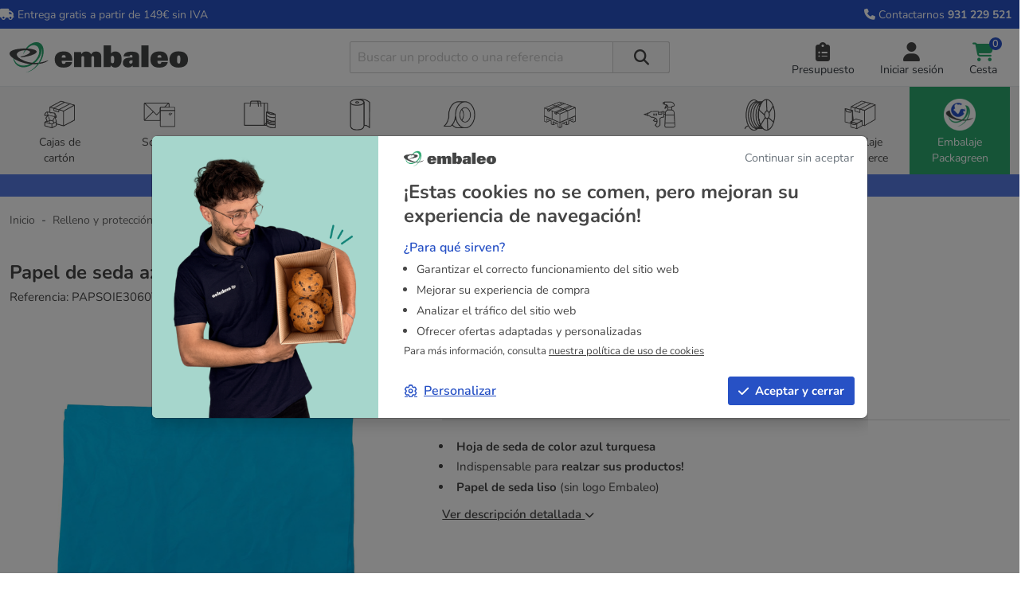

--- FILE ---
content_type: text/html; charset=utf-8
request_url: https://www.embaleo.es/papel-de-seda/2011-papel-de-seda-azul-turquesa.html
body_size: 33706
content:
<!doctype html>
<html lang="es-ES">
  <head>
    
      
  <meta charset="utf-8">



  <meta http-equiv="x-ua-compatible" content="ie=edge">



  
    

  
  

    <link
      rel="preload"
      href="https://www.embaleo.es/themes/embaleo/assets/fonts/fa-solid-900-8c8340ec2135470dbeb3.woff2"
      as="font"
      crossorigin
    ><link
      rel="preload"
      href="https://www.embaleo.es/themes/embaleo/assets/fonts/fa-regular-400-135b60595b470849e4f1.woff2"
      as="font"
      crossorigin
    ><link
      rel="preload"
      href="https://www.embaleo.es/themes/embaleo/assets/fonts/nunito-latin-700-normal-6a5cf87e324af2e9c4a1.woff2"
      as="font"
      crossorigin
    ><link
      rel="preload"
      href="https://www.embaleo.es/themes/embaleo/assets/fonts/nunito-latin-400-normal-9f3f4583bd7c435a198c.woff2"
      as="font"
      crossorigin
    ><link
      rel="preload"
      href="https://www.embaleo.es/themes/embaleo/assets/fonts/nunito-latin-300-normal-b632ea72699e1f086d08.woff2"
      as="font"
      crossorigin
    >
  

  <title>Hojas de papel de seda de color azul turquesa para embalaje 50 x 75 cm</title>

  
    <script data-keepinline="true">
  var cdcGtmApi = '//www.embaleo.es/module/cdc_googletagmanager/async';
  var ajaxShippingEvent = 1;
  var ajaxPaymentEvent = 1;

  /* datalayer */
  dataLayer = window.dataLayer || [];

  function gtag() {
    dataLayer.push(arguments);
  }

  gtag("consent", "default", {
    ad_storage: "denied",
    analytics_storage: "denied",
    functionality_storage: "denied", // optional
    personalization_storage: "denied", // optional
    security_storage: "denied", // optional
    ad_user_data: "denied", // v2
    ad_personalization: "denied", // v2
    wait_for_update: 1000 // milliseconds
  });

  // Improve ad click measurement quality (optional)
  gtag('set', 'url_passthrough', false);

  // Further redact your ads data (optional)
  gtag("set", "ads_data_redaction", true);

  document.addEventListener("gdprCookiesEnabled", function (e){
    gtag('consent', 'update', {
      ad_storage: (e.detail.marketing) ? 'granted' : 'denied',
      analytics_storage: (e.detail.analytics) ? 'granted' : 'denied',
      functionality_storage: (e.detail.performance) ? 'granted' : 'denied',
      personalization_storage: (e.detail.performance) ? 'granted' : 'denied',
      ad_user_data: (e.detail.marketing) ? 'granted' : 'denied',
      ad_personalization: (e.detail.marketing) ? 'granted' : 'denied',
    });
  });

      let cdcDatalayer = {"pageCategory":"product","event":"view_item","ecommerce":{"currency":"EUR","items":[{"item_name":"Papel de seda azul turquesa","item_id":"2011","price":"15.5","item_category":"Relleno y proteccion","item_category2":"Papel de seda","item_variant":"Lote de 240","quantity":1,"google_business_vertical":"retail"}],"value":"15.5"},"google_tag_params":{"ecomm_pagetype":"product","ecomm_prodid":"2011","ecomm_totalvalue":18.76,"ecomm_totalvalue_tax_exc":15.5,"ecomm_category":"Papel de seda"}};
  dataLayer.push(cdcDatalayer);
  
  /* call to GTM Tag */
    (function(w,d,s,l,i){w[l]=w[l]||[];w[l].push({'gtm.start':
      new Date().getTime(),event:'gtm.js'});var f=d.getElementsByTagName(s)[0],
    j=d.createElement(s),dl=l!='dataLayer'?'&l='+l:'';j.async=true;j.src=
    'https://metrics.embaleo.es/wuvvquiu07lpbjs.js?id='+i+dl;f.parentNode.insertBefore(j,f);
  })(window,document,'script','dataLayer','GTM-N625G4P');
  
  /* async call to avoid cache system for dynamic data */
    dataLayer.push({
    'event': 'datalayer_ready'
  });
  </script>

  

  <meta name="description" content="El papel de seda o &quot;papel muselina&quot; le permite añadir un toque estético a sus embalajes de regalo.">

  
      <link rel="canonical" href="https://www.embaleo.es/papel-de-seda/2011-papel-de-seda-azul-turquesa.html">
  
  
          <link rel="alternate" href="https://www.embaleo.com/papier-de-soie/2011-papier-de-soie-bleu-turquoise.html" hreflang="fr">
          <link rel="alternate" href="https://www.embaleo.es/papel-de-seda/2011-papel-de-seda-azul-turquesa.html" hreflang="es">
      

  
    <script type="application/ld+json">
  {
    "@context": "https://schema.org",
    "@type": "Organization",
    "name" : "Embaleo",
    "url" : "https://www.embaleo.es/",
          "logo": {
        "@type": "ImageObject",
        "url":"https://www.embaleo.es/img/logo-17386596024.jpg"
      }
      }
</script>

<script type="application/ld+json">
  {
    "@context": "https://schema.org",
    "@type": "WebPage",
    "isPartOf": {
      "@type": "WebSite",
      "url":  "https://www.embaleo.es/",
      "name": "Embaleo"
    },
    "name": "Hojas de papel de seda de color azul turquesa para embalaje 50 x 75 cm",
      "url":  "https://www.embaleo.es/papel-de-seda/2011-papel-de-seda-azul-turquesa.html"
    }
</script>


  <script type="application/ld+json">
    {
      "@context": "https://schema.org",
      "@type": "BreadcrumbList",
      "itemListElement": [
                  {
            "@type": "ListItem",
            "position": 1,
            "name": "Inicio",
            "item": "https://www.embaleo.es/"
            },                    {
            "@type": "ListItem",
            "position": 2,
            "name": "Relleno y protección",
            "item": "https://www.embaleo.es/1048-relleno-film-y-proteccion"
            },                    {
            "@type": "ListItem",
            "position": 3,
            "name": "Papel de seda",
            "item": "https://www.embaleo.es/1249-papel-de-seda"
            },                    {
            "@type": "ListItem",
            "position": 4,
            "name": "Papel de seda azul turquesa",
            "item": "https://www.embaleo.es/papel-de-seda/2011-papel-de-seda-azul-turquesa.html"
            }          ]
        }
  </script>
  

  
  




<script type="application/ld+json">
  {
    "@context": "https://schema.org/",
    "@type": "Product",
    "@id": "2011",
    "name": "Papel de seda azul turquesa",
    "description": "El papel de seda o &quot;papel muselina&quot; le permite añadir un toque estético a sus embalajes de regalo.",
    "category": "Papel de seda",
    "image" :"https://www.embaleo.es/9766-product_main/papel-de-seda-azul-turquesa.jpg",    "sku": "PAPSOIE3060TURQUOISE",
    "mpn": "PAPSOIE3060TURQUOISE"
        ,"brand": {
      "@type": "Thing",
      "name": "Embaleo"
    }
                            ,"offers": [
                  {
            "@type": "Offer",
            "priceCurrency": "EUR",
            "name": "Papel de seda azul turquesa - PAPSOIE3060TURQUOISE_240",
            "url": "https://www.embaleo.es/papel-de-seda/2011-papel-de-seda-azul-turquesa.html",
            "priceValidUntil": "2026-01-19",
            "price": "0.06",
            "itemCondition": "https://schema.org/NewCondition",
             "PriceSpecification":{
                "@type":"PriceSpecification",
                "eligibleQuantity":{
                     "@type":"QuantitativeValue",
                     "value":"240"
                }
             },

                        "image": "https://www.embaleo.es/9766-product_main/papel-de-seda-azul-turquesa.jpg",                        "sku": "PAPSOIE3060TURQUOISE_240",
            "availability": "https://schema.org/InStock",
              "seller": {
                "@type": "Organization",
                  "name": "Embaleo"
                }
          }
          ,                  {
            "@type": "Offer",
            "priceCurrency": "EUR",
            "name": "Papel de seda azul turquesa - PAPSOIE3060TURQUOISE_2400",
            "url": "https://www.embaleo.es/papel-de-seda/2011-papel-de-seda-azul-turquesa.html",
            "priceValidUntil": "2026-01-19",
            "price": "0.05",
            "itemCondition": "https://schema.org/NewCondition",
             "PriceSpecification":{
                "@type":"PriceSpecification",
                "eligibleQuantity":{
                     "@type":"QuantitativeValue",
                     "value":"2400"
                }
             },

                        "image": "https://www.embaleo.es/9766-product_main/papel-de-seda-azul-turquesa.jpg",                        "sku": "PAPSOIE3060TURQUOISE_2400",
            "availability": "https://schema.org/InStock",
              "seller": {
                "@type": "Organization",
                  "name": "Embaleo"
                }
          }
                        ]
      
      }
</script>


  
    
  

  
    <meta property="og:title" content="Hojas de papel de seda de color azul turquesa para embalaje 50 x 75 cm" />
    <meta property="og:description" content="El papel de seda o &quot;papel muselina&quot; le permite añadir un toque estético a sus embalajes de regalo." />

                <meta property="og:url" content="https://www.embaleo.es/papel-de-seda/2011-papel-de-seda-azul-turquesa.html" />
      
    <meta property="og:site_name" content="Embaleo" />
    
    <meta property="twitter:title" content="Hojas de papel de seda de color azul turquesa para embalaje 50 x 75 cm" />
    <meta property="twitter:description" content="El papel de seda o &quot;papel muselina&quot; le permite añadir un toque estético a sus embalajes de regalo." />
              <meta property="twitter:url" content="https://www.embaleo.es/papel-de-seda/2011-papel-de-seda-azul-turquesa.html" />
          <meta property="twitter:card" content="summary_large_image" />

                  
  



  <meta name="viewport" content="width=device-width, initial-scale=1">



  <link rel="icon" type="image/vnd.microsoft.icon" href="https://www.embaleo.es/img/favicon-4.ico?1753101145">
  <link rel="shortcut icon" type="image/x-icon" href="https://www.embaleo.es/img/favicon-4.ico?1753101145">


<link href="/embaleo-manifest.json" rel="manifest">
<link rel="apple-touch-icon" href="/android-chrome-192x192.png">


    <link rel="stylesheet" href="https://www.embaleo.es/themes/embaleo/assets/css/theme.css?v=148" type="text/css" media="all">
  <link rel="stylesheet" href="https://www.embaleo.es/themes/embaleo/modules/productcomments/views/css/productcomments.css?v=148" type="text/css" media="all">
  <link rel="stylesheet" href="https://www.embaleo.es/modules/pm_advancedtopmenu/views/css/pm_advancedtopmenu_base.css?v=148" type="text/css" media="all">
  <link rel="stylesheet" href="https://www.embaleo.es/modules/pm_advancedtopmenu/views/css/pm_advancedtopmenu_global-4.css?v=148" type="text/css" media="all">
  <link rel="stylesheet" href="https://www.embaleo.es/modules/pm_advancedtopmenu/views/css/pm_advancedtopmenu-4.css?v=148" type="text/css" media="all">
  <link rel="stylesheet" href="https://www.embaleo.es/modules/bewedswiperjs/views/css/swiperjs.css?v=148" type="text/css" media="all">
  <link rel="stylesheet" href="https://www.embaleo.es/themes/embaleo/modules/allinone_rewards/css/presta-1.7/allinone_rewards-1.7.css?v=148" type="text/css" media="all">




  

  <script type="text/javascript">
        var adtm_isToggleMode = false;
        var adtm_menuHamburgerSelector = "#menu-icon, .menu-icon";
        var adtm_stickyOnMobile = false;
        var prestashop = {"cart":{"products":[],"totals":{"total":{"type":"total","label":"Total","amount":0,"value":"0,00\u00a0\u20ac"},"total_including_tax":{"type":"total","label":"Total con IVA","amount":0,"value":"0,00\u00a0\u20ac"},"total_excluding_tax":{"type":"total","label":"Total sin IVA","amount":0,"value":"0,00\u00a0\u20ac"}},"subtotals":{"products":{"type":"products","label":"Subtotal","amount":0,"value":"0,00\u00a0\u20ac"},"discounts":null,"shipping":{"type":"shipping","label":"Gastos de env\u00edo","amount":0,"value":""},"tax":{"type":"tax","label":"IVA","amount":0,"value":"0,00\u00a0\u20ac"}},"products_count":0,"summary_string":"0 art\u00edculos","vouchers":{"allowed":1,"added":[]},"discounts":[],"minimalPurchase":30,"minimalPurchaseRequired":"Se necesita una compra m\u00ednima total de 30,00\u00a0\u20ac (sin IVA) para validar su pedido. En este momento el valor total de su carrito es de 0,00\u00a0\u20ac (impuestos exc.)."},"currency":{"id":1,"name":"Euro","iso_code":"EUR","iso_code_num":"978","sign":"\u20ac"},"customer":{"lastname":null,"firstname":null,"email":null,"birthday":null,"newsletter":null,"newsletter_date_add":null,"optin":null,"website":null,"company":null,"siret":null,"ape":null,"is_logged":false,"gender":{"type":null,"name":null},"addresses":[]},"country":{"id_zone":"10","id_currency":"0","call_prefix":"34","iso_code":"ES","active":"1","contains_states":"0","need_identification_number":"1","need_zip_code":"1","zip_code_format":"NNNNN","display_tax_label":"1","name":"Espa\u00f1a","id":6},"language":{"name":"Espa\u00f1ol (Spanish)","iso_code":"es","locale":"es-ES","language_code":"es-es","active":"1","is_rtl":"0","date_format_lite":"d\/m\/Y","date_format_full":"d\/m\/Y H:i:s","id":3},"page":{"title":"","canonical":"https:\/\/www.embaleo.es\/papel-de-seda\/2011-papel-de-seda-azul-turquesa.html","meta":{"title":"Hojas de papel de seda de color azul turquesa para embalaje 50 x 75 cm","description":"El papel de seda o \"papel muselina\" le permite a\u00f1adir un toque est\u00e9tico a sus embalajes de regalo.","keywords":"papel,seda,hoja,azul,turquesa","robots":"index"},"page_name":"product","body_classes":{"lang-es":true,"lang-rtl":false,"country-ES":true,"currency-EUR":true,"layout-full-width":true,"page-product":true,"tax-display-enabled":true,"page-customer-account":false,"product-id-2011":true,"product-Papel de seda azul turquesa":true,"product-id-category-1249":true,"product-id-manufacturer-0":true,"product-id-supplier-0":true,"product-available-for-order":true},"admin_notifications":[],"password-policy":{"feedbacks":{"0":"Muy d\u00e9bil","1":"D\u00e9bil","2":"Promedio","3":"Fuerte","4":"Muy fuerte","Straight rows of keys are easy to guess":"Una serie seguida de teclas de la misma fila es f\u00e1cil de adivinar","Short keyboard patterns are easy to guess":"Los patrones de teclado cortos son f\u00e1ciles de adivinar","Use a longer keyboard pattern with more turns":"Usa un patr\u00f3n de teclado m\u00e1s largo y con m\u00e1s giros","Repeats like \"aaa\" are easy to guess":"Las repeticiones como \u00abaaa\u00bb son f\u00e1ciles de adivinar","Repeats like \"abcabcabc\" are only slightly harder to guess than \"abc\"":"Las repeticiones como \"abcabcabc\" son solo un poco m\u00e1s dif\u00edciles de adivinar que \"abc\"","Sequences like abc or 6543 are easy to guess":"Las secuencias como \"abc\" o \"6543\" son f\u00e1ciles de adivinar","Recent years are easy to guess":"Los a\u00f1os recientes son f\u00e1ciles de adivinar","Dates are often easy to guess":"Las fechas suelen ser f\u00e1ciles de adivinar","This is a top-10 common password":"Esta es una de las 10 contrase\u00f1as m\u00e1s comunes","This is a top-100 common password":"Esta es una de las 100 contrase\u00f1as m\u00e1s comunes","This is a very common password":"Esta contrase\u00f1a es muy com\u00fan","This is similar to a commonly used password":"Esta contrase\u00f1a es similar a otras contrase\u00f1as muy usadas","A word by itself is easy to guess":"Una palabra que por s\u00ed misma es f\u00e1cil de adivinar","Names and surnames by themselves are easy to guess":"Los nombres y apellidos completos son f\u00e1ciles de adivinar","Common names and surnames are easy to guess":"Los nombres comunes y los apellidos son f\u00e1ciles de adivinar","Use a few words, avoid common phrases":"Usa varias palabras, evita frases comunes","No need for symbols, digits, or uppercase letters":"No se necesitan s\u00edmbolos, d\u00edgitos o letras may\u00fasculas","Avoid repeated words and characters":"Evita repetir palabras y caracteres","Avoid sequences":"Evita secuencias","Avoid recent years":"Evita a\u00f1os recientes","Avoid years that are associated with you":"Evita a\u00f1os que puedan asociarse contigo","Avoid dates and years that are associated with you":"Evita a\u00f1os y fechas que puedan asociarse contigo","Capitalization doesn't help very much":"Las may\u00fasculas no ayudan mucho","All-uppercase is almost as easy to guess as all-lowercase":"Todo en may\u00fasculas es casi tan f\u00e1cil de adivinar como en min\u00fasculas","Reversed words aren't much harder to guess":"Las palabras invertidas no son mucho m\u00e1s dif\u00edciles de adivinar","Predictable substitutions like '@' instead of 'a' don't help very much":"Las sustituciones predecibles como usar \"@\" en lugar de \"a\" no ayudan mucho","Add another word or two. Uncommon words are better.":"A\u00f1ade una o dos palabras m\u00e1s. Es mejor usar palabras poco habituales."}}},"shop":{"name":"Embaleo","logo":"https:\/\/www.embaleo.es\/img\/logo-17386596024.jpg","stores_icon":"https:\/\/www.embaleo.es\/img\/logo_stores.png","favicon":"https:\/\/www.embaleo.es\/img\/favicon-4.ico"},"core_js_public_path":"\/themes\/","urls":{"base_url":"https:\/\/www.embaleo.es\/","current_url":"https:\/\/www.embaleo.es\/papel-de-seda\/2011-papel-de-seda-azul-turquesa.html","shop_domain_url":"https:\/\/www.embaleo.es","img_ps_url":"https:\/\/www.embaleo.es\/img\/","img_cat_url":"https:\/\/www.embaleo.es\/img\/c\/","img_lang_url":"https:\/\/www.embaleo.es\/img\/l\/","img_prod_url":"https:\/\/www.embaleo.es\/img\/p\/","img_manu_url":"https:\/\/www.embaleo.es\/img\/m\/","img_sup_url":"https:\/\/www.embaleo.es\/img\/su\/","img_ship_url":"https:\/\/www.embaleo.es\/img\/s\/","img_store_url":"https:\/\/www.embaleo.es\/img\/st\/","img_col_url":"https:\/\/www.embaleo.es\/img\/co\/","img_url":"https:\/\/www.embaleo.es\/themes\/hummingbird\/assets\/img\/","css_url":"https:\/\/www.embaleo.es\/themes\/hummingbird\/assets\/css\/","js_url":"https:\/\/www.embaleo.es\/themes\/hummingbird\/assets\/js\/","pic_url":"https:\/\/www.embaleo.es\/upload\/","theme_assets":"https:\/\/www.embaleo.es\/themes\/hummingbird\/assets\/","theme_dir":"https:\/\/www.embaleo.es\/themes\/embaleo\/","child_theme_assets":"https:\/\/www.embaleo.es\/themes\/embaleo\/assets\/","child_img_url":"https:\/\/www.embaleo.es\/themes\/embaleo\/assets\/img\/","child_css_url":"https:\/\/www.embaleo.es\/themes\/embaleo\/assets\/css\/","child_js_url":"https:\/\/www.embaleo.es\/themes\/embaleo\/assets\/js\/","pages":{"address":"https:\/\/www.embaleo.es\/direccion","addresses":"https:\/\/www.embaleo.es\/direcciones","authentication":"https:\/\/www.embaleo.es\/autenticacion","manufacturer":"https:\/\/www.embaleo.es\/fabricantes","cart":"https:\/\/www.embaleo.es\/cesta","category":"https:\/\/www.embaleo.es\/index.php?controller=category","cms":"https:\/\/www.embaleo.es\/index.php?controller=cms","contact":"https:\/\/www.embaleo.es\/contactarnos","discount":"https:\/\/www.embaleo.es\/codigo-de-descuento","guest_tracking":"https:\/\/www.embaleo.es\/suivi-commande-invite","history":"https:\/\/www.embaleo.es\/historial-de-mis-pedidos","identity":"https:\/\/www.embaleo.es\/mis-datos-personales","index":"https:\/\/www.embaleo.es\/","my_account":"https:\/\/www.embaleo.es\/mi-cuenta","order_confirmation":"https:\/\/www.embaleo.es\/confirmation-commande","order_detail":"https:\/\/www.embaleo.es\/index.php?controller=order-detail","order_follow":"https:\/\/www.embaleo.es\/details-de-la-commande","order":"https:\/\/www.embaleo.es\/pedido","order_return":"https:\/\/www.embaleo.es\/index.php?controller=order-return","order_slip":"https:\/\/www.embaleo.es\/abonos","pagenotfound":"https:\/\/www.embaleo.es\/index.php?controller=pagenotfound","password":"https:\/\/www.embaleo.es\/contrasena-olvidada","pdf_invoice":"https:\/\/www.embaleo.es\/index.php?controller=pdf-invoice","pdf_order_return":"https:\/\/www.embaleo.es\/index.php?controller=pdf-order-return","pdf_order_slip":"https:\/\/www.embaleo.es\/index.php?controller=pdf-order-slip","prices_drop":"https:\/\/www.embaleo.es\/ofertas","product":"https:\/\/www.embaleo.es\/index.php?controller=product","registration":"https:\/\/www.embaleo.es\/index.php?controller=registration","search":"https:\/\/www.embaleo.es\/buscar","sitemap":"https:\/\/www.embaleo.es\/mapa-del-sitio","stores":"https:\/\/www.embaleo.es\/magasins","supplier":"https:\/\/www.embaleo.es\/fournisseurs","new_products":"https:\/\/www.embaleo.es\/nuevos-productos","brands":"https:\/\/www.embaleo.es\/fabricantes","register":"https:\/\/www.embaleo.es\/index.php?controller=registration","order_login":"https:\/\/www.embaleo.es\/pedido?login=1"},"alternative_langs":{"fr":"https:\/\/www.embaleo.com\/papier-de-soie\/2011-papier-de-soie-bleu-turquoise.html","es":"https:\/\/www.embaleo.es\/papel-de-seda\/2011-papel-de-seda-azul-turquesa.html"},"actions":{"logout":"https:\/\/www.embaleo.es\/?mylogout="},"no_picture_image":{"bySize":{"small_default":{"url":"https:\/\/www.embaleo.es\/img\/p\/es-default-small_default.jpg","width":98,"height":98},"default_xs":{"url":"https:\/\/www.embaleo.es\/img\/p\/es-default-default_xs.jpg","width":120,"height":120},"cart_default":{"url":"https:\/\/www.embaleo.es\/img\/p\/es-default-cart_default.jpg","width":125,"height":125},"default_s":{"url":"https:\/\/www.embaleo.es\/img\/p\/es-default-default_s.jpg","width":160,"height":160},"default_m":{"url":"https:\/\/www.embaleo.es\/img\/p\/es-default-default_m.jpg","width":200,"height":200},"home_default":{"url":"https:\/\/www.embaleo.es\/img\/p\/es-default-home_default.jpg","width":250,"height":250},"default_md":{"url":"https:\/\/www.embaleo.es\/img\/p\/es-default-default_md.jpg","width":320,"height":320},"default_xl":{"url":"https:\/\/www.embaleo.es\/img\/p\/es-default-default_xl.jpg","width":400,"height":400},"medium_default":{"url":"https:\/\/www.embaleo.es\/img\/p\/es-default-medium_default.jpg","width":452,"height":452},"product_main":{"url":"https:\/\/www.embaleo.es\/img\/p\/es-default-product_main.jpg","width":720,"height":720},"large_default":{"url":"https:\/\/www.embaleo.es\/img\/p\/es-default-large_default.jpg","width":800,"height":800},"product_main_2x":{"url":"https:\/\/www.embaleo.es\/img\/p\/es-default-product_main_2x.jpg","width":1440,"height":1440}},"small":{"url":"https:\/\/www.embaleo.es\/img\/p\/es-default-small_default.jpg","width":98,"height":98},"medium":{"url":"https:\/\/www.embaleo.es\/img\/p\/es-default-default_md.jpg","width":320,"height":320},"large":{"url":"https:\/\/www.embaleo.es\/img\/p\/es-default-product_main_2x.jpg","width":1440,"height":1440},"legend":""}},"configuration":{"display_taxes_label":true,"display_prices_tax_incl":false,"is_catalog":false,"show_prices":true,"opt_in":{"partner":false},"quantity_discount":{"type":"discount","label":"Descuento unitario"},"voucher_enabled":1,"return_enabled":0},"field_required":[],"breadcrumb":{"links":[{"title":"Inicio","url":"https:\/\/www.embaleo.es\/"},{"title":"Relleno y protecci\u00f3n","url":"https:\/\/www.embaleo.es\/1048-relleno-film-y-proteccion"},{"title":"Papel de seda","url":"https:\/\/www.embaleo.es\/1249-papel-de-seda"},{"title":"Papel de seda azul turquesa","url":"https:\/\/www.embaleo.es\/papel-de-seda\/2011-papel-de-seda-azul-turquesa.html"}],"count":4},"link":{"protocol_link":"https:\/\/","protocol_content":"https:\/\/"},"time":1767499460,"static_token":"de0d5661204dc55642fd6ab5cf115a76","token":"1e828cbfa1ed10cf9fcb0169c26c5e59","debug":false,"modules":{"bewedalternatelang":null,"idxrrecargoe":null,"bewedcategorycanonical":null,"bewedcontactmenu":null}};
      </script>



  <meta name="idx" content="PSIDSHOP2026-AIX696478727265636172676f65">
  <!-- START OF DOOFINDER ADD TO CART SCRIPT -->
  <script>
    document.addEventListener('DOMContentLoaded', function() {
      var headerBottom = document.getElementById('header-bottom');
      var headerBottomInitiallyHidden = headerBottom && window.getComputedStyle(headerBottom).display === 'none';
      var footer = document.getElementById('footer');

      function toggleHeaderBottom(displayValue, event) {
        if (!event.detail.tag || !event.detail.tag._display || event.detail.tag._display._theme !== 'embedded') {
          return;
        }
        if (headerBottom) {
          if (headerBottomInitiallyHidden) return;
          headerBottom.style.display = displayValue;
        }

        if (footer) {
          footer.style.display = displayValue;
        }
      }

      document.addEventListener('doofinder.show', function(event) {
        toggleHeaderBottom('none', event);
      });

      document.addEventListener('doofinder.hide', function(event) {
        toggleHeaderBottom('block', event);
      });

    });
  </script>
  <!-- END OF DOOFINDER ADD TO CART SCRIPT -->

  <!-- START OF DOOFINDER UNIQUE SCRIPT -->
  <script data-keepinline>

    
    (function(w, k) {w[k] = window[k] || function () { (window[k].q = window[k].q || []).push(arguments) }})(window, "doofinderApp")
    

    // Custom personalization:
    doofinderApp("config", "language", "es-es");
    doofinderApp("config", "currency", "EUR");

  </script>
  <script src="https://eu1-config.doofinder.com/2.x/df4c5f80-67aa-4add-9d19-d6844e67b601.js" async></script>

  <script>
    <!-- Cookie consent management for Doofinder -->
    document.addEventListener("gdprCookiesEnabled", function (e) {
      try {
        if (e.detail && e.detail.performance) {
          const dfConsent = localStorage.getItem("df-cookies-allowed");
          if(dfConsent === null || dfConsent === "false") {
            if (typeof Doofinder !== "undefined" && typeof Doofinder.enableCookies === "function") {
              Doofinder.enableCookies();
            } else if (!localStorage.getItem("df-cookies-allowed")) {
              localStorage.setItem("df-cookies-allowed", "true");
            }
          }
        }
      } catch (e) {
      }
    });
  </script>
  <!-- END OF DOOFINDER UNIQUE SCRIPT -->
<script>
  window.Brevo = window.Brevo || [];

  document.addEventListener("gdprCookiesEnabled", function (e){
    if(e.detail.marketing){
      var script = document.createElement("script");
      script.src = "https://cdn.brevo.com/js/sdk-loader.js";
      script.async = true;
      document.head.appendChild(script);

      script.onload = function () {
        Brevo.push([
          "init",
          {
            client_key: "u4jnm4ztumqdg3tz4anz3",
            email_id: "",
          },
        ]);
      };
    }
  });



</script>





    
  <meta property="og:type" content="product">
  <meta content="https://www.embaleo.es/papel-de-seda/2011-papel-de-seda-azul-turquesa.html">
  <meta property="og:image" content="https://www.embaleo.es/9766-product_main/papel-de-seda-azul-turquesa.jpg">
  <meta name="twitter:card" content="summary_large_image"/>
  <meta name="twitter:image" content="https://www.embaleo.es/9766-product_main/papel-de-seda-azul-turquesa.jpg"/>
  <meta property="product:price:amount" content="0.05">
  <meta name="twitter:data1" content="0.05"/>
  <meta name="twitter:label1" content="Precio"/>
  <meta property="product:price:currency" content="EUR">

  </head>

  <body id="product" class="lang-es country-es currency-eur layout-full-width page-product tax-display-enabled product-id-2011 product-papel-de-seda-azul-turquesa product-id-category-1249 product-id-manufacturer-0 product-id-supplier-0 product-available-for-order">
    
        <noscript><iframe src="https://metrics.embaleo.com/ns.html?id=GTM-N625G4P"
                  height="0" width="0" style="display:none;visibility:hidden"></iframe></noscript>

    

    
          

    <header id="header" class="header">
      
        

  <div id="header-banner" class="header-banner">
    <div class="header-banner__container">
      
      <div class="header-banner__middle col-md-4">
        <a href="https://www.embaleo.es/content/6-entrega">
        <i class="fa-solid fa-truck"></i> Entrega gratis a partir de 149€ sin IVA 
        </a>
      </div>
      <div class="header-banner__right col-md-4">
        <a href="https://www.embaleo.es/contactarnos">
      <span>
          <i class="fa-solid fa-phone"></i>
      </span>
        <span class="d-none d-xl-inline-flex">
          Contactarnos
      </span>
        <span class="fw-bold">
          931 229 521
      </span>
        </a>
      </div>
    </div>
  </div>



  <nav id="header-top" class="header-top">

    <div class="container">
      <div class="header-top-desktop row">
        <div class="header-top__left col-7 col-sm-6 order-1 col-lg-4 col-xl-4 logo">
          <div class="d-md-none text-center mobile col-2">
            <div class="float-xs-left" id="menu-icon">
              <i class="fa-solid fa-bars d-inline"></i>
            </div>
          </div>
          <a class="navbar-brand d-block" href="https://www.embaleo.es/">
              <picture>
                <source width="172" media="(max-width: 767px)" srcset="/themes/embaleo/img/logo-embaleo-1x.webp 1x, /themes/embaleo/img/logo-embaleo-2x.webp 2x">
                <source width="224" media="(min-width: 768px)" srcset="/themes/embaleo/img/logo-embaleo-1x.webp 1x, /themes/embaleo/img/logo-embaleo-2x.webp 2x">
                <img width="224" height="38" class="logo img-fluid img-responsive" src="/themes/embaleo/img/logo-embaleo-1x.webp" alt="Embaleo">
              </picture>
          </a>
        </div>
                <div class="header-top__middle order-3 bottom-0 col-lg-4 col-xl-4">
          <div id="search_widget" class="search-widgets" data-search-controller-url="//www.embaleo.es/buscar">
  <form method="get" action="//www.embaleo.es/buscar">
    <input type="hidden" name="controller" value="search">
    <input type="text" name="s" value="" placeholder="Buscar un producto o una referencia" aria-label="Buscar">
    <i class="fa-solid fa-magnifying-glass"></i>
  </form>
</div>

        </div>
        <div class="header-top__right col-5 col-sm-6 col-lg-4 col-xl-4 order-2 order-lg-3">
          <div id="_desktop_quote_cart">
  <div class="user-info">
    <div class="header-block">
      <a href="https://www.embaleo.es/solicitud-de-presupuesto/cesta" title="Cesta presupuesto" class="header-block__action-btn" id="tg-quote-header">
        <div class="header-block__left">
          <i class="fa-solid fa-clipboard-list header-block__icon" aria-hidden="true"></i>
        </div>
        <div class="header-block__right">
          <span class="header-block__title d-none d-md-flex">Presupuesto</span>


        </div>
      </a>
    </div>
  </div>
</div>
<div id="_desktop_user_info">
  <div class="user-info">
          <div class="header-block">
        <a href="https://www.embaleo.es/autenticacion"
           title="Acceda a su cuenta de cliente"
           class="header-block__action-btn"
           id="login-link"
           data-back="https%3A%2F%2Fwww.embaleo.es%2Fpapel-de-seda%2F2011-papel-de-seda-azul-turquesa.html"
           role="button">
          <i class="fa-solid fa-user header-block__icon" aria-hidden="true"></i>
          <div class="header-block__right">
            <span class="header-block__title d-none d-md-flex ">Iniciar sesión</span>
            <span class="header-block__subtitle d-none">Iniciar sesión</span>
          </div>
        </a>
      </div>
      </div>
</div>
<div id="_desktop_cart">
  <div class="d-block header-block blockcart cart-preview inactive" data-refresh-url="//www.embaleo.es/module/ps_shoppingcart/ajax">
    <div class="header">
          <span class="header-block__action-btn">
            <div class="header-block__left">
          <i class="d-flex flex-wrap fa-solid fa-cart-shopping header-block__icon primary" aria-hidden="true"></i>
        </div>
        <div class="header-block__right">
          <span class="header-block__title d-none d-md-block d-lg-flex">
            Cesta</span>
          <div class="d-flex">
            <span class="d-flex header-block__badge">
                0
            </span>
          </div>
        </div>
          </span>
        </div>
        </div>
</div>

      </div>
          </div>
  </nav>



  <div id="header-bottom" class="header-bottom">
    <div class="container header-bottom__container">
      <div class="row gx-2 align-items-stretch header-bottom__row">
        <div class="search__mobile d-md-none col-auto">
        <!-- MODULE PM_AdvancedTopMenu || Presta-Module.com -->
</div><div class="clear"></div><div id="_desktop_top_menu" class="adtm_menu_container">
	<div id="adtm_menu" data-open-method="2" class="" data-active-id="" data-active-type="">
		<div id="adtm_menu_inner" class="clearfix advtm_open_on_click">
			<ul id="menu">
        <li class="li-niveau1 sub menu-mobile-title">
          <div class="menu-mobile-title-container">
            <div class="pull-center">
              Productos
            </div>
            <div class="pull-right mobile-menu-back">
              <span class="back_icon"></span> X
            </div>
          </div>
        </li>
														
																																																								<li class="li-niveau1 advtm_menu_15 sub">
						<a href="https://www.embaleo.es/1010-cajas-de-carton-cajas-postales"  class=" a-niveau1"  data-type="category" data-id="1010"><span class="advtm_menu_span advtm_menu_span_15"><img loading="lazy" src="//www.embaleo.es/modules/pm_advancedtopmenu/menu_icons/15-es.webp" alt="Cajas de cart&oacute;n" width="71" height="71" class="adtm_menu_icon img-responsive img-fluid" />Cajas de cart&oacute;n</span></a>											<div class="adtm_sub container">
															<p class="adtm_sub_niveau1"><a href="/1010-cajas-de-carton-cajas-postales"><img src="https://www.embaleo.com/img/cms/cartons-boites-x2.webp" alt="Cajas de carton" width="30" height="30" loading="lazy" />Ver todas las cajas <i class="fa-solid fa-chevron-right"></i></a></p>													<table class="columnWrapTable">
							<tr>
																							
																<td class="adtm_column_wrap_td advtm_column_wrap_td_16">
									<div class="adtm_column_wrap advtm_column_wrap_16">
																			<div class="adtm_column_wrap_sizer">&nbsp;</div>
																																																												<div class="adtm_column adtm_column_71 accordion">
											                        																							<span class="column_wrap_title">
												<a href="https://www.embaleo.es/1290-cajas-de-carton-cajas-americanas"  class=""  data-type="category" data-id="1290">Cajas de cart&oacute;n y cajas americanas</a>                                                  <button class="accordion-button collapsed" data-bs-toggle="collapse" data-bs-target=".adtm_elements_71">
                        </button>
                          											</span>
																																			<ul class="adtm_elements adtm_elements_71 accordion-collapse collapse accordion-body">
																																																																			<li class="">
													<a href="https://www.embaleo.es/1011-caja-de-carton-canal-simple"  class=""  data-type="category" data-id="1011">Cajas de cart&oacute;n de canal simple</a>												</li>
																																																																																	<li class="">
													<a href="https://www.embaleo.es/1012-caja-de-carton-canal-doble"  class=""  data-type="category" data-id="1012">Cajas de cart&oacute;n de canal doble</a>												</li>
																																																																																	<li class="">
													<a href="https://www.embaleo.es/1271-caja-de-carton-altura-variable"  class=""  data-type="category" data-id="1271">Cajas de cart&oacute;n de altura variable</a>												</li>
																																																																																	<li class="">
													<a href="https://www.embaleo.es/1018-caja-de-carton-paletizable"  class=""  data-type="category" data-id="1018">Cajas de cart&oacute;n paletizable</a>												</li>
																																						</ul>
																																	</div>
																																																																																	<div class="adtm_column adtm_column_74 accordion">
											                        																							<span class="column_wrap_title">
												<a href="https://www.embaleo.es/1292-almacenamiento-y-cajas-de-carton"  class=""  data-type="category" data-id="1292">Almacenamiento y cajas de cart&oacute;n</a>                                                  <button class="accordion-button collapsed" data-bs-toggle="collapse" data-bs-target=".adtm_elements_74">
                        </button>
                          											</span>
																																			<ul class="adtm_elements adtm_elements_74 accordion-collapse collapse accordion-body">
																																																																			<li class="">
													<a href="https://www.embaleo.es/1252-gavetas-de-carton"  class=""  data-type="category" data-id="1252">Gavetas de cart&oacute;n</a>												</li>
																																						</ul>
																																	</div>
																																																																																	<div class="adtm_column adtm_column_75 accordion">
											                        																							<span class="column_wrap_title">
												<a href="https://www.embaleo.es/140-cajas-de-carton-y-mudanza"  class=""  data-type="category" data-id="140">Cajas de cart&oacute;n y mudanza</a>                          											</span>
																																													</div>
																																																</div>
								</td>
																															
																<td class="adtm_column_wrap_td advtm_column_wrap_td_17">
									<div class="adtm_column_wrap advtm_column_wrap_17">
																			<div class="adtm_column_wrap_sizer">&nbsp;</div>
																																																												<div class="adtm_column adtm_column_72 accordion">
											                        																							<span class="column_wrap_title">
												<a href="https://www.embaleo.es/1291-cajas-postales-estuches-de-carton"  class=""  data-type="category" data-id="1291">Cajas postales y estuches de cart&oacute;n</a>                                                  <button class="accordion-button collapsed" data-bs-toggle="collapse" data-bs-target=".adtm_elements_72">
                        </button>
                          											</span>
																																			<ul class="adtm_elements adtm_elements_72 accordion-collapse collapse accordion-body">
																																																																			<li class="">
													<a href="https://www.embaleo.es/1014-cajas-postales"  class=""  data-type="category" data-id="1014">Cajas postales</a>												</li>
																																																																																	<li class="">
													<a href="https://www.embaleo.es/1009-cajas-de-envio-ida-vuelta"  class=""  data-type="category" data-id="1009">Cajas de env&iacute;o ida y vuelta</a>												</li>
																																																																																	<li class="">
													<a href="https://www.embaleo.es/1196-cajas-postales-extraplanas"  class=""  data-type="category" data-id="1196">Cajas postales extraplanas</a>												</li>
																																																																																	<li class="">
													<a href="https://www.embaleo.es/1016-estuches-postales"  class=""  data-type="category" data-id="1016">Estuches postales</a>												</li>
																																																																																	<li class="">
													<a href="https://www.embaleo.es/1248-tubos-de-envio"  class=""  data-type="category" data-id="1248">Tubos de env&iacute;o</a>												</li>
																																																																																	<li class="">
													<a href="https://www.embaleo.es/1319-cajas-postales-ecoresponsables"  class=""  data-type="category" data-id="1319"><img loading="lazy" src="//www.embaleo.es/modules/pm_advancedtopmenu/element_icons/93-es.png" alt="Cajas postales ecoresponsables" width="18" height="16" class="adtm_menu_icon img-responsive img-fluid" />Cajas postales ecoresponsables</a>												</li>
																																						</ul>
																																	</div>
																																																																																	<div class="adtm_column adtm_column_73 accordion">
											                        																							<span class="column_wrap_title">
												<a href="https://www.embaleo.es/1197-embalaje-de-carton-para-botellas"  class=""  data-type="category" data-id="1197">Embalajes para botellas</a>                          											</span>
																																													</div>
																																																</div>
								</td>
																															
																<td class="adtm_column_wrap_td advtm_column_wrap_td_21 advtm_hide_mobile">
									<div class="adtm_column_wrap advtm_column_wrap_21">
																			<div class="adtm_column_wrap_sizer">&nbsp;</div>
																																																												<div class="adtm_column adtm_column_84 accordion">
											                        																							<span class="column_wrap_title">
												<a href="https://www.embaleo.es/embalajes-personalizados/42130-caja-de-carton-personalizada.html"  class="" ><img loading="lazy" src="//www.embaleo.es/modules/pm_advancedtopmenu/column_icons/84-es.webp" alt="Cajas de cart&oacute;n personalizadas" width="1488" height="428" class="adtm_menu_icon img-responsive img-fluid" /></a>                          											</span>
																																													</div>
																																																																																	<div class="adtm_column adtm_column_85 accordion">
											                        																							<span class="column_wrap_title">
												<a href="https://www.embaleo.es/embalajes-personalizados/42129-caja-postal-personalizada.html"  class="" ><img loading="lazy" src="//www.embaleo.es/modules/pm_advancedtopmenu/column_icons/85-es.webp" alt="Cajas postales personalizadas" width="1488" height="428" class="adtm_menu_icon img-responsive img-fluid" /></a>                          											</span>
																																													</div>
																																																</div>
								</td>
																						</tr>
						</table>
												</div>
										</li>
																			
																																																								<li class="li-niveau1 advtm_menu_19 sub">
						<a href="https://www.embaleo.es/1042-sobres-bolsas"  class=" a-niveau1"  data-type="category" data-id="1042"><span class="advtm_menu_span advtm_menu_span_19"><img loading="lazy" src="//www.embaleo.es/modules/pm_advancedtopmenu/menu_icons/19-es.webp" alt="Sobres" width="71" height="71" class="adtm_menu_icon img-responsive img-fluid" />Sobres</span></a>											<div class="adtm_sub container">
															<p class="adtm_sub_niveau1"><a href="/1042-sobres-bolsas"><img src="https://www.embaleo.com/img/cms/enveloppes-pochettes-x2.webp" alt="sobres" width="30" height="30" loading="lazy" />Ver todos los sobres <i class="fa-solid fa-chevron-right"></i></a></p>													<table class="columnWrapTable">
							<tr>
																							
																<td class="adtm_column_wrap_td advtm_column_wrap_td_22">
									<div class="adtm_column_wrap advtm_column_wrap_22">
																			<div class="adtm_column_wrap_sizer">&nbsp;</div>
																																																												<div class="adtm_column adtm_column_87 accordion">
											                        																							<span class="column_wrap_title">
												<a href="https://www.embaleo.es/1043-sobres-acolchados"  class=""  data-type="category" data-id="1043">Sobres acolchados</a>                                                  <button class="accordion-button collapsed" data-bs-toggle="collapse" data-bs-target=".adtm_elements_87">
                        </button>
                          											</span>
																																			<ul class="adtm_elements adtm_elements_87 accordion-collapse collapse accordion-body">
																																																																			<li class="">
													<a href="https://www.embaleo.es/1193-sobres-acolchados-blancos-embaleo"  class=""  data-type="category" data-id="1193">Sobres acolchados blancos Embaleo</a>												</li>
																																																																																	<li class="">
													<a href="https://www.embaleo.es/1192-sobres-acolchados-marron"  class=""  data-type="category" data-id="1192">Sobres acolchados marrones</a>												</li>
																																																																																	<li class="">
													<a href="https://www.embaleo.es/1191-sobres-acolchados-blancos"  class=""  data-type="category" data-id="1191">Sobres acolchados blancos</a>												</li>
																																																																																	<li class="">
													<a href="https://www.embaleo.es/1194-sobres-burbujas-plastificadas"  class=""  data-type="category" data-id="1194">Sobres acolchados de pl&aacute;stico</a>												</li>
																																																																																	<li class="">
													<a href="https://www.embaleo.es/1335-sobres-acolchados-ecoresponsables"  class=""  data-type="category" data-id="1335"><img loading="lazy" src="//www.embaleo.es/modules/pm_advancedtopmenu/element_icons/107-es.png" alt="Sobres acolchados ecoresponsables" width="18" height="16" class="adtm_menu_icon img-responsive img-fluid" />Sobres acolchados ecoresponsables</a>												</li>
																																						</ul>
																																	</div>
																																																																																	<div class="adtm_column adtm_column_88 accordion">
											                        																							<span class="column_wrap_title">
												<a href="https://www.embaleo.es/1247-bolsas-plastico-envio"  class=""  data-type="category" data-id="1247">Bolsas de pl&aacute;stico para env&iacute;os</a>                                                  <button class="accordion-button collapsed" data-bs-toggle="collapse" data-bs-target=".adtm_elements_88">
                        </button>
                          											</span>
																																			<ul class="adtm_elements adtm_elements_88 accordion-collapse collapse accordion-body">
																																																																			<li class="">
													<a href="https://www.embaleo.es/1078-bolsas-plastico-opacas"  class=""  data-type="category" data-id="1078">Bolsas de pl&aacute;stico opacas</a>												</li>
																																																																																	<li class="">
													<a href="https://www.embaleo.es/1190-bolsas-plastico-transparentes"  class=""  data-type="category" data-id="1190">Bolsas de pl&aacute;stico transparentes</a>												</li>
																																																																																	<li class="">
													<a href="https://www.embaleo.es/1336-bolsas-plastico-ecoresponsables"  class=""  data-type="category" data-id="1336"><img loading="lazy" src="//www.embaleo.es/modules/pm_advancedtopmenu/element_icons/110-es.png" alt="Bolsas de pl&aacute;stico ecoresponsables" width="18" height="16" class="adtm_menu_icon img-responsive img-fluid" />Bolsas de pl&aacute;stico ecoresponsables</a>												</li>
																																						</ul>
																																	</div>
																																																</div>
								</td>
																															
																<td class="adtm_column_wrap_td advtm_column_wrap_td_23">
									<div class="adtm_column_wrap advtm_column_wrap_23">
																			<div class="adtm_column_wrap_sizer">&nbsp;</div>
																																																												<div class="adtm_column adtm_column_89 accordion">
											                        																							<span class="column_wrap_title">
												<a href="https://www.embaleo.es/1294-sobres-papel-y-carton"  class=""  data-type="category" data-id="1294">Sobres de papel y de cart&oacute;n</a>                                                  <button class="accordion-button collapsed" data-bs-toggle="collapse" data-bs-target=".adtm_elements_89">
                        </button>
                          											</span>
																																			<ul class="adtm_elements adtm_elements_89 accordion-collapse collapse accordion-body">
																																																																			<li class="">
													<a href="https://www.embaleo.es/1044-sobres-carton"  class=""  data-type="category" data-id="1044">Sobres de cart&oacute;n</a>												</li>
																																																																																	<li class="">
													<a href="https://www.embaleo.es/1276-sobres-kraft"  class=""  data-type="category" data-id="1276">Sobres de kraft</a>												</li>
																																																																																	<li class="">
													<a href="https://www.embaleo.es/1338-sobres-ecoresponsables"  class=""  data-type="category" data-id="1338"><img loading="lazy" src="//www.embaleo.es/modules/pm_advancedtopmenu/element_icons/113-es.png" alt="Sobres ecoresponsables" width="18" height="16" class="adtm_menu_icon img-responsive img-fluid" />Sobres ecoresponsables</a>												</li>
																																						</ul>
																																	</div>
																																																																																	<div class="adtm_column adtm_column_90 accordion">
											                        																							<span class="column_wrap_title">
												<a href="https://www.embaleo.es/1248-tubos-de-envio"  class=""  data-type="category" data-id="1248">Tubos de env&iacute;o</a>                          											</span>
																																													</div>
																																																																																	<div class="adtm_column adtm_column_91 accordion">
											                        																							<span class="column_wrap_title">
												<a href="https://www.embaleo.es/1275-sobres-de-envio-kraft"  class=""  data-type="category" data-id="1275"><img loading="lazy" src="//www.embaleo.es/modules/pm_advancedtopmenu/column_icons/91-es.png" alt="Sobres de env&iacute;o kraft" width="18" height="16" class="adtm_menu_icon img-responsive img-fluid" />Sobres de env&iacute;o kraft</a>                          											</span>
																																													</div>
																																																</div>
								</td>
																															
																<td class="adtm_column_wrap_td advtm_column_wrap_td_68 advtm_hide_mobile">
									<div class="adtm_column_wrap advtm_column_wrap_68">
																			<div class="adtm_column_wrap_sizer">&nbsp;</div>
																																																												<div class="adtm_column adtm_column_153 accordion">
											                        																							<span class="column_wrap_title">
												<a href="https://www.embaleo.es/embalajes-personalizados/42134-bolsa-de-plastico-personalizada.html"  class="" ><img loading="lazy" src="//www.embaleo.es/modules/pm_advancedtopmenu/column_icons/153-es.webp" alt="" width="1488" height="428" class="adtm_menu_icon img-responsive img-fluid" /></a>                          											</span>
																																													</div>
																																																																																	<div class="adtm_column adtm_column_154 accordion">
											                        																							<span class="column_wrap_title">
												<a href="https://www.embaleo.es/embalajes-personalizados/42132-bolsa-de-envio-de-papel-personalizable.html"  class="" ><img loading="lazy" src="//www.embaleo.es/modules/pm_advancedtopmenu/column_icons/154-es.webp" alt="" width="1488" height="428" class="adtm_menu_icon img-responsive img-fluid" /></a>                          											</span>
																																													</div>
																																																</div>
								</td>
																						</tr>
						</table>
												</div>
										</li>
																			
																																																								<li class="li-niveau1 advtm_menu_20 sub">
						<a href="https://www.embaleo.es/1077-bolsas"  class=" a-niveau1"  data-type="category" data-id="1077"><span class="advtm_menu_span advtm_menu_span_20"><img loading="lazy" src="//www.embaleo.es/modules/pm_advancedtopmenu/menu_icons/20-es.webp" alt="Bolsas" width="71" height="71" class="adtm_menu_icon img-responsive img-fluid" />Bolsas</span></a>											<div class="adtm_sub container">
															<p class="adtm_sub_niveau1"><a href="/1077-bolsas"><img src="https://www.embaleo.com/img/cms/sacs-sachets-x2.webp" alt="bolsas" width="30" height="30" loading="lazy" />Ver todas las bolsas <i class="fa-solid fa-chevron-right"></i></a></p>													<table class="columnWrapTable">
							<tr>
																							
																<td class="adtm_column_wrap_td advtm_column_wrap_td_25">
									<div class="adtm_column_wrap advtm_column_wrap_25">
																			<div class="adtm_column_wrap_sizer">&nbsp;</div>
																																																												<div class="adtm_column adtm_column_95 accordion">
											                        																							<span class="column_wrap_title">
												<a href="https://www.embaleo.es/1084-bolsas-kraft"  class=""  data-type="category" data-id="1084">Bolsas kraft</a>                          											</span>
																																													</div>
																																																																																	<div class="adtm_column adtm_column_96 accordion">
											                        																							<span class="column_wrap_title">
												<a href="https://www.embaleo.es/1079-bolsas-con-cierre-zip"  class=""  data-type="category" data-id="1079">Bolsas con cierre zip</a>                          											</span>
																																													</div>
																																																																																	<div class="adtm_column adtm_column_97 accordion">
											                        																							<span class="column_wrap_title">
												<a href="https://www.embaleo.es/1081-bolsas-de-burbujas"  class=""  data-type="category" data-id="1081">Bolsas de burbujas</a>                          											</span>
																																													</div>
																																																</div>
								</td>
																															
																<td class="adtm_column_wrap_td advtm_column_wrap_td_26">
									<div class="adtm_column_wrap advtm_column_wrap_26">
																			<div class="adtm_column_wrap_sizer">&nbsp;</div>
																																																												<div class="adtm_column adtm_column_98 accordion">
											                        																							<span class="column_wrap_title">
												<a href="https://www.embaleo.es/1082-bolsa-basura"  class=""  data-type="category" data-id="1082">Bolsas de basura</a>                          											</span>
																																													</div>
																																																																																	<div class="adtm_column adtm_column_99 accordion">
											                        																							<span class="column_wrap_title">
												<a href="https://www.embaleo.es/1285-bolsas-de-papel"  class=""  data-type="category" data-id="1285">Bolsas de papel</a>                          											</span>
																																													</div>
																																																</div>
								</td>
																															
																<td class="adtm_column_wrap_td advtm_column_wrap_td_27 advtm_hide_mobile">
									<div class="adtm_column_wrap advtm_column_wrap_27">
																			<div class="adtm_column_wrap_sizer">&nbsp;</div>
																																																												<div class="adtm_column adtm_column_100 accordion">
											                        																							<span class="column_wrap_title">
												<a href="https://www.embaleo.es/embalajes-personalizados/42133-sac-kraft-personnalise.html"  class="" ><img loading="lazy" src="//www.embaleo.es/modules/pm_advancedtopmenu/column_icons/100-es.webp" alt="Bolsas krafts personalizadas" width="1488" height="428" class="adtm_menu_icon img-responsive img-fluid" /></a>                          											</span>
																																													</div>
																																																</div>
								</td>
																						</tr>
						</table>
												</div>
										</li>
																			
																																																								<li class="li-niveau1 advtm_menu_21 sub">
						<a href="https://www.embaleo.es/1048-relleno-film-y-proteccion"  class=" a-niveau1"  data-type="category" data-id="1048"><span class="advtm_menu_span advtm_menu_span_21"><img loading="lazy" src="//www.embaleo.es/modules/pm_advancedtopmenu/menu_icons/21-es.webp" alt="Relleno y protecci&oacute;n" width="70" height="71" class="adtm_menu_icon img-responsive img-fluid" />Relleno y protecci&oacute;n</span></a>											<div class="adtm_sub container">
															<p class="adtm_sub_niveau1"><a href="/1048-relleno-film-y-proteccion"><img src="https://www.embaleo.com/img/cms/calages-protections-x2.webp" alt="relleno, film y proteccion" width="30" height="30" loading="lazy" />Ver todos los rellenos y proteccion <i class="fa-solid fa-chevron-right"></i></a></p>													<table class="columnWrapTable">
							<tr>
																							
																<td class="adtm_column_wrap_td advtm_column_wrap_td_28">
									<div class="adtm_column_wrap advtm_column_wrap_28">
																			<div class="adtm_column_wrap_sizer">&nbsp;</div>
																																																												<div class="adtm_column adtm_column_101 accordion">
											                        																							<span class="column_wrap_title">
												<a href="https://www.embaleo.es/1037-papel-kraft"  class=""  data-type="category" data-id="1037">Papel kraft</a>                                                  <button class="accordion-button collapsed" data-bs-toggle="collapse" data-bs-target=".adtm_elements_101">
                        </button>
                          											</span>
																																			<ul class="adtm_elements adtm_elements_101 accordion-collapse collapse accordion-body">
																																																																			<li class="">
													<a href="https://www.embaleo.es/1051-rollos-papel-kraft"  class=""  data-type="category" data-id="1051">Rollos de papel kraft</a>												</li>
																																																																																	<li class="">
													<a href="https://www.embaleo.es/1055-caja-distribuidora-papel-kraft"  class=""  data-type="category" data-id="1055">Caja distribuidora de papel kraft</a>												</li>
																																						</ul>
																																	</div>
																																																																																	<div class="adtm_column adtm_column_102 accordion">
											                        																							<span class="column_wrap_title">
												<a href="https://www.embaleo.es/1304-virutas-de-relleno"  class=""  data-type="category" data-id="1304">Virutas de relleno</a>                                                  <button class="accordion-button collapsed" data-bs-toggle="collapse" data-bs-target=".adtm_elements_102">
                        </button>
                          											</span>
																																			<ul class="adtm_elements adtm_elements_102 accordion-collapse collapse accordion-body">
																																																																			<li class="">
													<a href="https://www.embaleo.es/1050-virutas-de-relleno-papel-sizzle-pak"  class=""  data-type="category" data-id="1050">Virutas de papel</a>												</li>
																																																																																	<li class="">
													<a href="https://www.embaleo.es/1269-virutas-de-madera"  class=""  data-type="category" data-id="1269">Virutas de madera</a>												</li>
																																						</ul>
																																	</div>
																																																																																	<div class="adtm_column adtm_column_103 accordion">
											                        																							<span class="column_wrap_title">
												<a href="https://www.embaleo.es/1249-papel-de-seda"  class=""  data-type="category" data-id="1249">Papel de seda</a>                          											</span>
																																													</div>
																																																</div>
								</td>
																															
																<td class="adtm_column_wrap_td advtm_column_wrap_td_29">
									<div class="adtm_column_wrap advtm_column_wrap_29">
																			<div class="adtm_column_wrap_sizer">&nbsp;</div>
																																																												<div class="adtm_column adtm_column_104 accordion">
											                        																							<span class="column_wrap_title">
												<a href="https://www.embaleo.es/1032-plastico-burbujas"  class=""  data-type="category" data-id="1032">Pl&aacute;stico de burbujas</a>                                                  <button class="accordion-button collapsed" data-bs-toggle="collapse" data-bs-target=".adtm_elements_104">
                        </button>
                          											</span>
																																			<ul class="adtm_elements adtm_elements_104 accordion-collapse collapse accordion-body">
																																																																			<li class="">
													<a href="https://www.embaleo.es/1198-plastico-de-burbujas-estandar"  class=""  data-type="category" data-id="1198">Pl&aacute;stico de burbujas est&aacute;ndar</a>												</li>
																																																																																	<li class="">
													<a href="https://www.embaleo.es/1340-plastico-de-burbujas-eco-responsable"  class=""  data-type="category" data-id="1340">Pl&aacute;stico de burbujas eco-responsable</a>												</li>
																																						</ul>
																																	</div>
																																																																																	<div class="adtm_column adtm_column_105 accordion">
											                        																							<span class="column_wrap_title">
												<a href="https://www.embaleo.es/1302-films-de-plastico"  class=""  data-type="category" data-id="1302">Film de pl&aacute;stico</a>                                                  <button class="accordion-button collapsed" data-bs-toggle="collapse" data-bs-target=".adtm_elements_105">
                        </button>
                          											</span>
																																			<ul class="adtm_elements adtm_elements_105 accordion-collapse collapse accordion-body">
																																																																			<li class="">
													<a href="https://www.embaleo.es/1031-film-estirable"  class=""  data-type="category" data-id="1031">Films estirables de pl&aacute;stico</a>												</li>
																																																																																	<li class="">
													<a href="https://www.embaleo.es/1034-film-termorretractil"  class=""  data-type="category" data-id="1034">Film termorretr&aacute;ctil</a>												</li>
																																						</ul>
																																	</div>
																																																</div>
								</td>
																															
																<td class="adtm_column_wrap_td advtm_column_wrap_td_30">
									<div class="adtm_column_wrap advtm_column_wrap_30">
																			<div class="adtm_column_wrap_sizer">&nbsp;</div>
																																																												<div class="adtm_column adtm_column_107 accordion">
											                        																							<span class="column_wrap_title">
												<a href="https://www.embaleo.es/1057-cantoneras-y-perfiles"  class=""  data-type="category" data-id="1057">Cantoneras y &aacute;ngulos de protecci&oacute;n</a>                                                  <button class="accordion-button collapsed" data-bs-toggle="collapse" data-bs-target=".adtm_elements_107">
                        </button>
                          											</span>
																																			<ul class="adtm_elements adtm_elements_107 accordion-collapse collapse accordion-body">
																																																																			<li class="">
													<a href="https://www.embaleo.es/1309-esquineras-y-proteccion-de-carton"  class=""  data-type="category" data-id="1309">Esquineras y cantoneras de cart&oacute;n</a>												</li>
																																						</ul>
																																	</div>
																																																																																	<div class="adtm_column adtm_column_108 accordion">
											                        																							<span class="column_wrap_title">
												<a href="https://www.embaleo.es/1056-rollos-carton-ondulado"  class=""  data-type="category" data-id="1056">Rollos y planchas de cart&oacute;n ondulado</a>                          											</span>
																																													</div>
																																																</div>
								</td>
																						</tr>
						</table>
												</div>
										</li>
																			
																																																								<li class="li-niveau1 advtm_menu_22 sub">
						<a href="https://www.embaleo.es/1020-adhesivos-y-etiquetas"  class=" a-niveau1"  data-type="category" data-id="1020"><span class="advtm_menu_span advtm_menu_span_22"><img loading="lazy" src="//www.embaleo.es/modules/pm_advancedtopmenu/menu_icons/22-es.webp" alt="Adhesivos y etiquetas" width="71" height="71" class="adtm_menu_icon img-responsive img-fluid" />Adhesivos y etiquetas</span></a>											<div class="adtm_sub container">
															<p class="adtm_sub_niveau1"><a href="/1020-adhesivos-y-etiquetas"><img src="https://www.embaleo.com/img/cms/adhesifs-etiquetage-x2.webp" alt="adhesivos y etiquetas" width="30" height="30" loading="lazy" />Ver todos los adhesivos y etiquetas <i class="fa-solid fa-chevron-right"></i></a></p>													<table class="columnWrapTable">
							<tr>
																							
																<td class="adtm_column_wrap_td advtm_column_wrap_td_31">
									<div class="adtm_column_wrap advtm_column_wrap_31">
																			<div class="adtm_column_wrap_sizer">&nbsp;</div>
																																																												<div class="adtm_column adtm_column_111 accordion">
											                        																							<span class="column_wrap_title">
												<a href="https://www.embaleo.es/1023-cinta-adhesiva"  class=""  data-type="category" data-id="1023">Cintas adhesivas est&aacute;ndares</a>                                                  <button class="accordion-button collapsed" data-bs-toggle="collapse" data-bs-target=".adtm_elements_111">
                        </button>
                          											</span>
																																			<ul class="adtm_elements adtm_elements_111 accordion-collapse collapse accordion-body">
																																																																			<li class="">
													<a href="https://www.embaleo.es/1310-cinta-adhesiva-pvc"  class=""  data-type="category" data-id="1310">Cintas adhesivas de PVC</a>												</li>
																																																																																	<li class="">
													<a href="https://www.embaleo.es/1311-cinta-adhesiva-polipropileno"  class=""  data-type="category" data-id="1311">Cintas adhesivas de Polipropileno PP</a>												</li>
																																																																																	<li class="">
													<a href="https://www.embaleo.es/1233-cinta-adhesiva-kraft"  class=""  data-type="category" data-id="1233">Cintas adhesivas kraft</a>												</li>
																																						</ul>
																																	</div>
																																																																																	<div class="adtm_column adtm_column_112 accordion">
											                        																							<span class="column_wrap_title">
												<a href="https://www.embaleo.es/1024-cinta-adhesiva-tecnica"  class=""  data-type="category" data-id="1024">Cintas adhesivas t&eacute;cnicas</a>                                                  <button class="accordion-button collapsed" data-bs-toggle="collapse" data-bs-target=".adtm_elements_112">
                        </button>
                          											</span>
																																			<ul class="adtm_elements adtm_elements_112 accordion-collapse collapse accordion-body">
																																																																			<li class="">
													<a href="https://www.embaleo.es/1234-cinta-adhesiva-reforzada-con-filamentos"  class=""  data-type="category" data-id="1234">Cintas adhesivas reforzadas</a>												</li>
																																																																																	<li class="">
													<a href="https://www.embaleo.es/1235-cinta-adhesiva-doble-cara"  class=""  data-type="category" data-id="1235">Cintas adhesivas doble cara</a>												</li>
																																																																																	<li class="">
													<a href="https://www.embaleo.es/1232-cinta-adhesiva-de-enmascarar"  class=""  data-type="category" data-id="1232">Cintas de enmascarar</a>												</li>
																																						</ul>
																																	</div>
																																																</div>
								</td>
																															
																<td class="adtm_column_wrap_td advtm_column_wrap_td_32">
									<div class="adtm_column_wrap advtm_column_wrap_32">
																			<div class="adtm_column_wrap_sizer">&nbsp;</div>
																																																												<div class="adtm_column adtm_column_113 accordion">
											                        																							<span class="column_wrap_title">
												<a href="https://www.embaleo.es/1021-cinta-adhesiva-fragil-precinto-de-garantia"  class=""  data-type="category" data-id="1021">Cintas adhesivas fr&aacute;gil y precintos de garant&iacute;a</a>                          											</span>
																																													</div>
																																																																																	<div class="adtm_column adtm_column_114 accordion">
											                        																							<span class="column_wrap_title">
												<a href="https://www.embaleo.es/1027-precintadora-y-dispensador-de-cinta-adhesiva"  class=""  data-type="category" data-id="1027">Precintadoras para adhesivos</a>                          											</span>
																																													</div>
																																																																																	<div class="adtm_column adtm_column_115 accordion">
											                        																							<span class="column_wrap_title">
												<a href="https://www.embaleo.es/1025-etiquetas"  class=""  data-type="category" data-id="1025">Etiquetas</a>                                                  <button class="accordion-button collapsed" data-bs-toggle="collapse" data-bs-target=".adtm_elements_115">
                        </button>
                          											</span>
																																			<ul class="adtm_elements adtm_elements_115 accordion-collapse collapse accordion-body">
																																																																			<li class="">
													<a href="https://www.embaleo.es/1313-etiquetas-de-senalizacion"  class=""  data-type="category" data-id="1313">Etiquetas de se&ntilde;alizaci&oacute;n</a>												</li>
																																																																																	<li class="">
													<a href="https://www.embaleo.es/1312-etiquetas-adhesivas"  class=""  data-type="category" data-id="1312">Etiquetas adhesivas</a>												</li>
																																						</ul>
																																	</div>
																																																																																	<div class="adtm_column adtm_column_116 accordion">
											                        																							<span class="column_wrap_title">
												<a href="https://www.embaleo.es/1080-sobres-adhesivos-portadocumentos"  class=""  data-type="category" data-id="1080">Sobres adhesivos portadocumentos</a>                          											</span>
																																													</div>
																																																</div>
								</td>
																															
																<td class="adtm_column_wrap_td advtm_column_wrap_td_34 advtm_hide_mobile">
									<div class="adtm_column_wrap advtm_column_wrap_34">
																			<div class="adtm_column_wrap_sizer">&nbsp;</div>
																											</div>
								</td>
																						</tr>
						</table>
												</div>
										</li>
																			
																																																								<li class="li-niveau1 advtm_menu_23 sub">
						<a href="https://www.embaleo.es/1087-film-y-paletizacion"  class=" a-niveau1"  data-type="category" data-id="1087"><span class="advtm_menu_span advtm_menu_span_23"><img loading="lazy" src="//www.embaleo.es/modules/pm_advancedtopmenu/menu_icons/23-es.webp" alt="Film y paletizaci&oacute;n" width="71" height="71" class="adtm_menu_icon img-responsive img-fluid" />Film y paletizaci&oacute;n</span></a>											<div class="adtm_sub container">
															<p class="adtm_sub_niveau1"><a href="/1087-film-y-paletizacion"><img src="https://www.embaleo.com/img/cms/films-palettisation-x2.webp" alt="film y paletizacion" width="30" height="30" loading="lazy" />Ver film y paletizacion <i class="fa-solid fa-chevron-right"></i></a></p>													<table class="columnWrapTable">
							<tr>
																							
																<td class="adtm_column_wrap_td advtm_column_wrap_td_35">
									<div class="adtm_column_wrap advtm_column_wrap_35">
																			<div class="adtm_column_wrap_sizer">&nbsp;</div>
																																																												<div class="adtm_column adtm_column_117 accordion">
											                        																							<span class="column_wrap_title">
												<a href="https://www.embaleo.es/1088-palets-de-conglomerado"  class=""  data-type="category" data-id="1088">Palet de conglomerado</a>                          											</span>
																																													</div>
																																																																																	<div class="adtm_column adtm_column_118 accordion">
											                        																							<span class="column_wrap_title">
												<a href="https://www.embaleo.es/1092-planchas-separadoras"  class=""  data-type="category" data-id="1092">Planchas separadoras</a>                          											</span>
																																													</div>
																																																																																	<div class="adtm_column adtm_column_119 accordion">
											                        																							<span class="column_wrap_title">
												<a href="https://www.embaleo.es/1090-cantoneras-y-proteccion"  class=""  data-type="category" data-id="1090">Cantoneras y &aacute;ngulos de protecci&oacute;n</a>                          											</span>
																																													</div>
																																																</div>
								</td>
																															
																<td class="adtm_column_wrap_td advtm_column_wrap_td_36">
									<div class="adtm_column_wrap advtm_column_wrap_36">
																			<div class="adtm_column_wrap_sizer">&nbsp;</div>
																																																												<div class="adtm_column adtm_column_120 accordion">
											                        																							<span class="column_wrap_title">
												<a href="https://www.embaleo.es/1091-film-estirable-palets"  class=""  data-type="category" data-id="1091">Film estirable</a>                          											</span>
																																													</div>
																																																																																	<div class="adtm_column adtm_column_121 accordion">
											                        																							<span class="column_wrap_title">
												<a href="https://www.embaleo.es/1262-portarollos-para-film-estirable-manual"  class=""  data-type="category" data-id="1262">Portarollos para film estirable</a>                          											</span>
																																													</div>
																																																																																	<div class="adtm_column adtm_column_122 accordion">
											                        																							<span class="column_wrap_title">
												<a href="https://www.embaleo.es/1303-accesorios-de-paletizacion"  class=""  data-type="category" data-id="1303">Accesorios de paletizaci&oacute;n</a>                          											</span>
																																													</div>
																																																</div>
								</td>
																															
																<td class="adtm_column_wrap_td advtm_column_wrap_td_37 advtm_hide_mobile">
									<div class="adtm_column_wrap advtm_column_wrap_37">
																			<div class="adtm_column_wrap_sizer">&nbsp;</div>
																											</div>
								</td>
																						</tr>
						</table>
												</div>
										</li>
																			
																																																								<li class="li-niveau1 advtm_menu_24 sub">
						<a href="https://www.embaleo.es/1062-equipamiento-e-higiene"  class=" a-niveau1"  data-type="category" data-id="1062"><span class="advtm_menu_span advtm_menu_span_24"><img loading="lazy" src="//www.embaleo.es/modules/pm_advancedtopmenu/menu_icons/24-es.webp" alt="Equipamiento e higiene" width="71" height="71" class="adtm_menu_icon img-responsive img-fluid" />Equipamiento e higiene</span></a>											<div class="adtm_sub container">
															<p class="adtm_sub_niveau1"><a href="/1062-equipamiento-e-higiene"><img src="https://www.embaleo.com/img/cms/equipements-hygiene-x2.webp" alt="Equipamientos e higiene" width="30" height="30" loading="lazy" />Ver todos los Equipamientos e higiene <i class="fa-solid fa-chevron-right"></i></a></p>													<table class="columnWrapTable">
							<tr>
																							
																<td class="adtm_column_wrap_td advtm_column_wrap_td_38">
									<div class="adtm_column_wrap advtm_column_wrap_38">
																			<div class="adtm_column_wrap_sizer">&nbsp;</div>
																																																												<div class="adtm_column adtm_column_123 accordion">
											                        																							<span class="column_wrap_title">
												<a href="https://www.embaleo.es/1067-mesas-de-embalaje"  class=""  data-type="category" data-id="1067">Mesas de embalaje</a>                          											</span>
																																													</div>
																																																																																	<div class="adtm_column adtm_column_124 accordion">
											                        																							<span class="column_wrap_title">
												<a href="https://www.embaleo.es/1035-dispensadoras-y-devanaderas"  class=""  data-type="category" data-id="1035">Dispensadoras y Devanaderas</a>                          											</span>
																																													</div>
																																																																																	<div class="adtm_column adtm_column_125 accordion">
											                        																							<span class="column_wrap_title">
												<a href="https://www.embaleo.es/1068-pistolas-de-pegamento"  class=""  data-type="category" data-id="1068">Pistolas de pegamento y pegamento</a>                          											</span>
																																													</div>
																																																																																	<div class="adtm_column adtm_column_126 accordion">
											                        																							<span class="column_wrap_title">
												<a href="https://www.embaleo.es/1041-rollos-papel-secamanos"  class=""  data-type="category" data-id="1041">Papel secamanos</a>                          											</span>
																																													</div>
																																																</div>
								</td>
																															
																<td class="adtm_column_wrap_td advtm_column_wrap_td_39">
									<div class="adtm_column_wrap advtm_column_wrap_39">
																			<div class="adtm_column_wrap_sizer">&nbsp;</div>
																																																												<div class="adtm_column adtm_column_128 accordion">
											                        																							<span class="column_wrap_title">
												<a href="https://www.embaleo.es/1314-bolsas-de-basura"  class=""  data-type="category" data-id="1314">Bolsas de basura</a>                          											</span>
																																													</div>
																																																																																	<div class="adtm_column adtm_column_129 accordion">
											                        																							<span class="column_wrap_title">
												<a href="https://www.embaleo.es/1064-equipamientos-accesorios-generales"  class=""  data-type="category" data-id="1064">Equipamientos y accesorios generales</a>                          											</span>
																																													</div>
																																																</div>
								</td>
																															
																<td class="adtm_column_wrap_td advtm_column_wrap_td_40 advtm_hide_mobile">
									<div class="adtm_column_wrap advtm_column_wrap_40">
																			<div class="adtm_column_wrap_sizer">&nbsp;</div>
																											</div>
								</td>
																						</tr>
						</table>
												</div>
										</li>
																			
																																																								<li class="li-niveau1 advtm_menu_25 sub">
						<a href="https://www.embaleo.es/1069-flejado"  class=" a-niveau1"  data-type="category" data-id="1069"><span class="advtm_menu_span advtm_menu_span_25"><img loading="lazy" src="//www.embaleo.es/modules/pm_advancedtopmenu/menu_icons/25-es.webp" alt="Flejado" width="71" height="71" class="adtm_menu_icon img-responsive img-fluid" />Flejado</span></a>											<div class="adtm_sub container">
															<p class="adtm_sub_niveau1"><a href="/1069-flejado"><img src="https://www.embaleo.com/img/cms/fermeture-cerclage-x2.webp" alt="flejado" width="30" height="30" loading="lazy" />Ver todas los Flejados <i class="fa-solid fa-chevron-right"></i></a></p>													<table class="columnWrapTable">
							<tr>
																							
																<td class="adtm_column_wrap_td advtm_column_wrap_td_41">
									<div class="adtm_column_wrap advtm_column_wrap_41">
																			<div class="adtm_column_wrap_sizer">&nbsp;</div>
																																																												<div class="adtm_column adtm_column_130 accordion">
											                        																							<span class="column_wrap_title">
												<a href="https://www.embaleo.es/1070-kit-de-flejado-manual"  class=""  data-type="category" data-id="1070">Kit de flejado manual</a>                          											</span>
																																													</div>
																																																																																	<div class="adtm_column adtm_column_131 accordion">
											                        																							<span class="column_wrap_title">
												<a href="https://www.embaleo.es/1071-flejes"  class=""  data-type="category" data-id="1071">Flejes</a>                                                  <button class="accordion-button collapsed" data-bs-toggle="collapse" data-bs-target=".adtm_elements_131">
                        </button>
                          											</span>
																																			<ul class="adtm_elements adtm_elements_131 accordion-collapse collapse accordion-body">
																																																																			<li class="">
													<a href="https://www.embaleo.es/1244-fleje-textil"  class=""  data-type="category" data-id="1244">Flejes textiles</a>												</li>
																																																																																	<li class="">
													<a href="https://www.embaleo.es/1245-fleje-poliester"  class=""  data-type="category" data-id="1245">Flejes de poli&eacute;ster</a>												</li>
																																																																																	<li class="">
													<a href="https://www.embaleo.es/1246-fleje-polipropileno"  class=""  data-type="category" data-id="1246">Flejes de polipropileno</a>												</li>
																																						</ul>
																																	</div>
																																																</div>
								</td>
																															
																<td class="adtm_column_wrap_td advtm_column_wrap_td_43">
									<div class="adtm_column_wrap advtm_column_wrap_43">
																			<div class="adtm_column_wrap_sizer">&nbsp;</div>
																																																												<div class="adtm_column adtm_column_132 accordion">
											                        																							<span class="column_wrap_title">
												<a href="https://www.embaleo.es/1299-accesorios-para-flejado"  class=""  data-type="category" data-id="1299">Equipamiento y accesorios para el flejado</a>                                                  <button class="accordion-button collapsed" data-bs-toggle="collapse" data-bs-target=".adtm_elements_132">
                        </button>
                          											</span>
																																			<ul class="adtm_elements adtm_elements_132 accordion-collapse collapse accordion-body">
																																																																			<li class="">
													<a href="https://www.embaleo.es/1243-carro-dispensador-para-flejes"  class=""  data-type="category" data-id="1243">Carros dispensadores de flejes</a>												</li>
																																																																																	<li class="">
													<a href="https://www.embaleo.es/1073-hebillas-y-grapas-para-flejado"  class=""  data-type="category" data-id="1073">Hebillas y grapas para flejado</a>												</li>
																																																																																	<li class="">
													<a href="https://www.embaleo.es/1072-tensores-y-flejadoras"  class=""  data-type="category" data-id="1072">Tensor y flejadora para flejes</a>												</li>
																																						</ul>
																																	</div>
																																																																																	<div class="adtm_column adtm_column_133 accordion">
											                        																							<span class="column_wrap_title">
												<a href="https://www.embaleo.es/1075-abrazaderas-y-lazos-de-sujecion"  class=""  data-type="category" data-id="1075">Abrazaderas, lazos de sujeci&oacute;n y el&aacute;sticos</a>                          											</span>
																																													</div>
																																																</div>
								</td>
																															
																<td class="adtm_column_wrap_td advtm_column_wrap_td_42 advtm_hide_mobile">
									<div class="adtm_column_wrap advtm_column_wrap_42">
																			<div class="adtm_column_wrap_sizer">&nbsp;</div>
																											</div>
								</td>
																						</tr>
						</table>
												</div>
										</li>
																			
																																																								<li class="li-niveau1 advtm_menu_27 sub">
						<a href="https://www.embaleo.es/1013-embalaje-ecommerce"  class=" a-niveau1"  data-type="category" data-id="1013"><span class="advtm_menu_span advtm_menu_span_27"><img loading="lazy" src="//www.embaleo.es/modules/pm_advancedtopmenu/menu_icons/27-es.webp" alt="Embalaje Ecommerce" width="71" height="71" class="adtm_menu_icon img-responsive img-fluid" />Embalaje Ecommerce</span></a>											<div class="adtm_sub container">
															<p class="adtm_sub_niveau1"><a href="/1013-embalaje-ecommerce"><img src="https://www.embaleo.com/img/cms/emballage-colis-x2.webp" alt="embalaje ecommerce" width="30" height="30" loading="lazy" />Ver todos los embalajes ecommerce <i class="fa-solid fa-chevron-right"></i></a></p>													<table class="columnWrapTable">
							<tr>
																							
																<td class="adtm_column_wrap_td advtm_column_wrap_td_47">
									<div class="adtm_column_wrap advtm_column_wrap_47">
																			<div class="adtm_column_wrap_sizer">&nbsp;</div>
																																																												<div class="adtm_column adtm_column_138 accordion">
											                        																							<span class="column_wrap_title">
												<a href="https://www.embaleo.es/1316-cajas-de-carton-ecommerce"  class=""  data-type="category" data-id="1316">Cajas de cart&oacute;n</a>                                                  <button class="accordion-button collapsed" data-bs-toggle="collapse" data-bs-target=".adtm_elements_138">
                        </button>
                          											</span>
																																			<ul class="adtm_elements adtm_elements_138 accordion-collapse collapse accordion-body">
																																																																			<li class="">
													<a href="https://www.embaleo.es/1317-cajas-de-carton-canal-simple"  class=""  data-type="category" data-id="1317">Cajas de cart&oacute;n de canal simple</a>												</li>
																																																																																	<li class="">
													<a href="https://www.embaleo.es/1318-cajas-de-carton-canal-doble"  class=""  data-type="category" data-id="1318">Cajas de cart&oacute;n de canal doble</a>												</li>
																																						</ul>
																																	</div>
																																																																																	<div class="adtm_column adtm_column_139 accordion">
											                        																							<span class="column_wrap_title">
												<a href="https://www.embaleo.es/1325-cajas-postales-y-estuches-de-envio"  class=""  data-type="category" data-id="1325">Cajas postales y estuches</a>                                                  <button class="accordion-button collapsed" data-bs-toggle="collapse" data-bs-target=".adtm_elements_139">
                        </button>
                          											</span>
																																			<ul class="adtm_elements adtm_elements_139 accordion-collapse collapse accordion-body">
																																																																			<li class="">
													<a href="https://www.embaleo.es/1326-cajas-postales-para-envio"  class=""  data-type="category" data-id="1326">Cajas postales</a>												</li>
																																																																																	<li class="">
													<a href="https://www.embaleo.es/1327-cajas-de-envio-ida-y-vuelta"  class=""  data-type="category" data-id="1327">Cajas de env&iacute;o ida y vuelta</a>												</li>
																																																																																	<li class="">
													<a href="https://www.embaleo.es/1328-cajas-postales-de-envio-extraplanas"  class=""  data-type="category" data-id="1328">Cajas postales extraplanas</a>												</li>
																																																																																	<li class="">
													<a href="https://www.embaleo.es/1329-estuches-postales"  class=""  data-type="category" data-id="1329">Estuches postales</a>												</li>
																																																																																	<li class="">
													<a href="https://www.embaleo.es/1006-tubos-de-carton-de-envio"  class=""  data-type="category" data-id="1006">Tubos de cart&oacute;n de env&iacute;o</a>												</li>
																																						</ul>
																																	</div>
																																																</div>
								</td>
																															
																<td class="adtm_column_wrap_td advtm_column_wrap_td_48">
									<div class="adtm_column_wrap advtm_column_wrap_48">
																			<div class="adtm_column_wrap_sizer">&nbsp;</div>
																																																												<div class="adtm_column adtm_column_140 accordion">
											                        																							<span class="column_wrap_title">
												<a href="https://www.embaleo.es/1333-cinta-adhesiva-para-embalaje"  class=""  data-type="category" data-id="1333">Cinta adhesiva para embalaje</a>                          											</span>
																																													</div>
																																																																																	<div class="adtm_column adtm_column_141 accordion">
											                        																							<span class="column_wrap_title">
												<a href="https://www.embaleo.es/1334-bolsas-adhesivas-portadocumentos"  class=""  data-type="category" data-id="1334">Bolsas adhesivas portadocumentos</a>                          											</span>
																																													</div>
																																																																																	<div class="adtm_column adtm_column_142 accordion">
											                        																							<span class="column_wrap_title">
												<a href="https://www.embaleo.es/1320-sobres-y-bolsas-de-envio"  class=""  data-type="category" data-id="1320">Bolsas y sobres</a>                                                  <button class="accordion-button collapsed" data-bs-toggle="collapse" data-bs-target=".adtm_elements_142">
                        </button>
                          											</span>
																																			<ul class="adtm_elements adtm_elements_142 accordion-collapse collapse accordion-body">
																																																																			<li class="">
													<a href="https://www.embaleo.es/1321-bolsas-plastico-opacas"  class=""  data-type="category" data-id="1321">Bolsas de pl&aacute;stico opacas</a>												</li>
																																																																																	<li class="">
													<a href="https://www.embaleo.es/1322-bolsas-plastico-transparentes"  class=""  data-type="category" data-id="1322">Bolsas de pl&aacute;stico transparentes</a>												</li>
																																																																																	<li class="">
													<a href="https://www.embaleo.es/1323-sobre-acolchados"  class=""  data-type="category" data-id="1323">Sobres acolchados</a>												</li>
																																																																																	<li class="">
													<a href="https://www.embaleo.es/1019-sobres-de-carton"  class=""  data-type="category" data-id="1019">Sobres de cart&oacute;n</a>												</li>
																																																																																	<li class="">
													<a href="https://www.embaleo.es/1324-sobres-de-kraft-para-envio"  class=""  data-type="category" data-id="1324">Sobres de kraft</a>												</li>
																																						</ul>
																																	</div>
																																																</div>
								</td>
																															
																<td class="adtm_column_wrap_td advtm_column_wrap_td_49">
									<div class="adtm_column_wrap advtm_column_wrap_49">
																			<div class="adtm_column_wrap_sizer">&nbsp;</div>
																											</div>
								</td>
																						</tr>
						</table>
												</div>
										</li>
																			
																																																								<li class="li-niveau1 advtm_menu_28 sub">
						<a href="https://www.embaleo.es/1341-embalajes-packagreen"  class=" a-niveau1"  data-type="category" data-id="1341"><span class="advtm_menu_span advtm_menu_span_28"><img loading="lazy" src="//www.embaleo.es/modules/pm_advancedtopmenu/menu_icons/28-es.webp" alt="Embalaje Packagreen" width="60" height="60" class="adtm_menu_icon img-responsive img-fluid" />Embalaje Packagreen</span></a>											<div class="adtm_sub container">
															<p class="adtm_sub_niveau1"><a href="/1341-embalajes-packagreen"><img src="https://www.embaleo.com/img/cms/planete-packagreen_Plan de travail 1 copie 8.png" alt="Embalaje Packagreen" width="30" height="30" loading="lazy" />Ver todos los Embalajes Packagreen <i class="fa-solid fa-chevron-right"></i></a></p>													<table class="columnWrapTable">
							<tr>
																							
																<td class="adtm_column_wrap_td advtm_column_wrap_td_50">
									<div class="adtm_column_wrap advtm_column_wrap_50">
																			<div class="adtm_column_wrap_sizer">&nbsp;</div>
																																																												<div class="adtm_column adtm_column_143 accordion">
											                        																							<span class="column_wrap_title">
												<a href="https://www.embaleo.es/1342-embalajes-de-carton-packagreen"  class=""  data-type="category" data-id="1342"><img loading="lazy" src="//www.embaleo.es/modules/pm_advancedtopmenu/column_icons/143-es.png" alt="Embalar de manera ecorresponsable" width="18" height="16" class="adtm_menu_icon img-responsive img-fluid" />Embalar de manera ecorresponsable</a>                                                  <button class="accordion-button collapsed" data-bs-toggle="collapse" data-bs-target=".adtm_elements_143">
                        </button>
                          											</span>
																																			<ul class="adtm_elements adtm_elements_143 accordion-collapse collapse accordion-body">
																																																																			<li class="">
													<a href="https://www.embaleo.es/1343-embalajes-de-carton-canal-simple-packagreen"  class=""  data-type="category" data-id="1343">Cajas de cart&oacute;n de canal simple reciclados, reciclables</a>												</li>
																																																																																	<li class="">
													<a href="https://www.embaleo.es/1344-embalajes-de-carton-canal-doble-packagreen"  class=""  data-type="category" data-id="1344">Cajas de cart&oacute;n de canal doble reciclados, reciclables</a>												</li>
																																						</ul>
																																	</div>
																																																</div>
								</td>
																															
																<td class="adtm_column_wrap_td advtm_column_wrap_td_51">
									<div class="adtm_column_wrap advtm_column_wrap_51">
																			<div class="adtm_column_wrap_sizer">&nbsp;</div>
																																																												<div class="adtm_column adtm_column_144 accordion">
											                        																							<span class="column_wrap_title">
												<a href="https://www.embaleo.es/1345-embalajes-de-envio-packagreen"  class=""  data-type="category" data-id="1345"><img loading="lazy" src="//www.embaleo.es/modules/pm_advancedtopmenu/column_icons/144-es.png" alt="Enviar de manera ecorresponsable" width="18" height="16" class="adtm_menu_icon img-responsive img-fluid" />Enviar de manera ecorresponsable</a>                                                  <button class="accordion-button collapsed" data-bs-toggle="collapse" data-bs-target=".adtm_elements_144">
                        </button>
                          											</span>
																																			<ul class="adtm_elements adtm_elements_144 accordion-collapse collapse accordion-body">
																																																																			<li class="">
													<a href="https://www.embaleo.es/1346-cajas-postales-packagreen"  class=""  data-type="category" data-id="1346">Cajas postales recicladas, reciclables</a>												</li>
																																																																																	<li class="">
													<a href="https://www.embaleo.es/1347-estuches-de-envio-packagreen"  class=""  data-type="category" data-id="1347">Estuches de env&iacute;o reciclados, reciclables</a>												</li>
																																																																																	<li class="">
													<a href="https://www.embaleo.es/1348-sobres-packagreen"  class=""  data-type="category" data-id="1348">Sobres reciclados, reciclables</a>												</li>
																																																																																	<li class="">
													<a href="https://www.embaleo.es/1349-sobres-acolchados-packagreen"  class=""  data-type="category" data-id="1349">Sobres acolchados reciclados, reciclables</a>												</li>
																																																																																	<li class="">
													<a href="https://www.embaleo.es/1350-bolsas-de-plastico-packagreen"  class=""  data-type="category" data-id="1350">Bolsas de pl&aacute;stico recicladas, reciclables</a>												</li>
																																						</ul>
																																	</div>
																																																</div>
								</td>
																															
																<td class="adtm_column_wrap_td advtm_column_wrap_td_52">
									<div class="adtm_column_wrap advtm_column_wrap_52">
																			<div class="adtm_column_wrap_sizer">&nbsp;</div>
																																																												<div class="adtm_column adtm_column_145 accordion">
											                        																							<span class="column_wrap_title">
												<a href="https://www.embaleo.es/1351-embalajes-de-proteccion-packagreen"  class=""  data-type="category" data-id="1351"><img loading="lazy" src="//www.embaleo.es/modules/pm_advancedtopmenu/column_icons/145-es.png" alt="Proteger de manera ecorresponsable" width="18" height="16" class="adtm_menu_icon img-responsive img-fluid" />Proteger de manera ecorresponsable</a>                                                  <button class="accordion-button collapsed" data-bs-toggle="collapse" data-bs-target=".adtm_elements_145">
                        </button>
                          											</span>
																																			<ul class="adtm_elements adtm_elements_145 accordion-collapse collapse accordion-body">
																																																																			<li class="">
													<a href="https://www.embaleo.es/1352-plastico-burbujas-packagreen"  class=""  data-type="category" data-id="1352">Pl&aacute;stico de burbujas reciclado</a>												</li>
																																																																																	<li class="">
													<a href="https://www.embaleo.es/1353-soluciones-de-relleno-packagreen"  class=""  data-type="category" data-id="1353">Relleno reciclado, reciclable</a>												</li>
																																																																																	<li class="">
													<a href="https://www.embaleo.es/1354-film-estirable-packagreen"  class=""  data-type="category" data-id="1354">Film estirable reciclado, reciclable</a>												</li>
																																						</ul>
																																	</div>
																																																</div>
								</td>
																						</tr>
						</table>
												</div>
										</li>
												</ul>
		</div>
	</div>
</div>
<div><!-- /MODULE PM_AdvancedTopMenu || Presta-Module.com -->

                  </div>
      </div>
    </div>
  </div>
  

      
    </header>

    <main id="wrapper" class="wrapper">
      <div class="bewed-banner">
	El servicio de atención al cliente permanecerá cerrado del 01/01 al 06/01. Desde Embaleo les deseamos unas felices fiestas
</div>
      
      
         
<nav data-depth="4" class="breadcrumb__wrapper" aria-label="breadcrumb">
  <div class="container">
    <ol class="breadcrumb">
      
                  
            <li class="breadcrumb-item">
                              <a href="https://www.embaleo.es/" class="breadcrumb-link">
                  <span><i class="fa fa-solid fa-arrow-left-long"></i> Inicio</span>
                </a>
                          </li>
          
                  
            <li class="breadcrumb-item">
                              <a href="https://www.embaleo.es/1048-relleno-film-y-proteccion" class="breadcrumb-link">
                  <span><i class="fa fa-solid fa-arrow-left-long"></i> Relleno y protección</span>
                </a>
                          </li>
          
                  
            <li class="breadcrumb-item">
                              <a href="https://www.embaleo.es/1249-papel-de-seda" class="breadcrumb-link">
                  <span><i class="fa fa-solid fa-arrow-left-long"></i> Papel de seda</span>
                </a>
                          </li>
          
                  
            <li class="breadcrumb-item">
                              <span>Papel de seda azul turquesa</span>
                          </li>
          
              
    </ol>
  </div>
</nav>
      

      
        
<div id="notifications">
    <div class="container">
      
    
    
          </div>
  </div>
      

      
  <div class="container">
  
  
    <div id="content-wrapper" class="wrapper__content wrapper__content-full-width">
      
      
    <div class="row g-4 g-xl-5 product js-product-container">
    <div class="product__title col-lg-12 col-xl-12">
      
        <h1 class="h4 product__name mb-2">Papel de seda azul turquesa</h1>
      
        <div class="product__reference-reviews">
          <div class="product__reference">
            <label>Referencia: </label>
            <span class="editable">PAPSOIE3060TURQUOISE</span>
          </div>
          
        </div>
    </div>
    <div class="product__left col-lg-5 col-xl-5 mt-0">
      
        
<div class="product__images js-images-container mb-4">
      <div
      id="product-images"
      class="swiper"
    >
      <div class="swiper-wrapper">
        
  <ul class="product-flags js-product-flags">
          
  </ul>

        
                      <div class="swiper-slide active">
              <img
                class="img-fluid"
                srcset="
                    https://www.embaleo.es/9766-default_md/papel-de-seda-azul-turquesa.jpg 320w,
                    https://www.embaleo.es/9766-product_main/papel-de-seda-azul-turquesa.jpg 720w,
                    https://www.embaleo.es/9766-product_main_2x/papel-de-seda-azul-turquesa.jpg 1440w"
                sizes="(min-width: 1300px) 720px, (min-width: 768px) 50vw, 100vw"
                src="https://www.embaleo.es/9766-product_main/papel-de-seda-azul-turquesa.jpg"
                width="720"
                height="720"
                                  loading="eager"
                  fetchpriority="high"
                                alt="Hojas de papel de seda de color azul turquesa para embalaje 50 x 75 cm"
                title="Hojas de papel de seda de color azul turquesa para embalaje 50 x 75 cm"
              >
            </div>
                          
                                  <div class="swiper-slide">
              <img
                class="img-fluid"
                srcset="
                    https://www.embaleo.es/9765-default_md/papel-de-seda-azul-turquesa.jpg 320w,
                    https://www.embaleo.es/9765-product_main/papel-de-seda-azul-turquesa.jpg 720w,
                    https://www.embaleo.es/9765-product_main_2x/papel-de-seda-azul-turquesa.jpg 1440w"
                sizes="(min-width: 1300px) 720px, (min-width: 768px) 50vw, 100vw"
                src="https://www.embaleo.es/9765-product_main/papel-de-seda-azul-turquesa.jpg"
                width="720"
                height="720"
                                  loading="lazy"
                                alt="Hojas de papel de seda de color azul turquesa para embalaje 50 x 75 cm"
                title="Hojas de papel de seda de color azul turquesa para embalaje 50 x 75 cm"
              >
            </div>
                              
      </div>
    </div>

    
            <div id="product-image-thumbnails" class="swiper thumbnails__container">
        <div class="swiper-wrapper thumbnails__list">
                      <div class="swiper-slide thumbnail">
              <picture>
                
                
                <img
                  class="img-fluid js-thumb js-thumb-selected"
                  srcset="
                    https://www.embaleo.es/9766-default_xs/papel-de-seda-azul-turquesa.jpg,
                    https://www.embaleo.es/9766-default_m/papel-de-seda-azul-turquesa.jpg 2x"
                  width="120"
                  height="120"
                  loading="lazy"
                  alt="Hojas de papel de seda de color azul turquesa para embalaje 50 x 75 cm"
                  title="Hojas de papel de seda de color azul turquesa para embalaje 50 x 75 cm"
                >
              </picture>
            </div>
                          
                                  <div class="swiper-slide thumbnail">
              <picture>
                
                
                <img
                  class="img-fluid js-thumb"
                  srcset="
                    https://www.embaleo.es/9765-default_xs/papel-de-seda-azul-turquesa.jpg,
                    https://www.embaleo.es/9765-default_m/papel-de-seda-azul-turquesa.jpg 2x"
                  width="120"
                  height="120"
                  loading="lazy"
                  alt="Hojas de papel de seda de color azul turquesa para embalaje 50 x 75 cm"
                  title="Hojas de papel de seda de color azul turquesa para embalaje 50 x 75 cm"
                >
              </picture>
            </div>
                              </div>
        <div class="swiper-button-prev swiper-button-prev-image-thumbnails"></div>
        <div class="swiper-button-next swiper-button-next-image-thumbnails"></div>
      </div>
          

    
  </div>

  <div class="modal fade js-product-images-modal" id="product-modal">
  <div class="modal-dialog modal-lg modal-dialog-centered" role="document">
    <div class="modal-content">
      <div class="modal-body">
        <div id="product-images-modal" class="swiper">
          <div class="swiper-wrapper">
                          <div class="swiper-slide active">
                <div class="swiper-zoom-container">
                <picture>
                  
                  
                  <img
                    class="img-fluid"
                    srcset="
                      https://www.embaleo.es/9766-default_md/papel-de-seda-azul-turquesa.jpg 320w,
                      https://www.embaleo.es/9766-product_main/papel-de-seda-azul-turquesa.jpg 720w,
                      https://www.embaleo.es/9766-product_main_2x/papel-de-seda-azul-turquesa.jpg 1440w"
                    sizes="(min-width: 1300px) 720px, (min-width: 768px) 50vw, 100vw"
                    src="https://www.embaleo.es/9766-product_main/papel-de-seda-azul-turquesa.jpg"
                    width="720"
                    height="720"
                    loading="lazy"
                    alt="Hojas de papel de seda de color azul turquesa para embalaje 50 x 75 cm"
                    title="Hojas de papel de seda de color azul turquesa para embalaje 50 x 75 cm"
                    data-full-size-image-url="https://www.embaleo.es/9766-home_default/papel-de-seda-azul-turquesa.jpg"
                  >
                </picture>

              </div>
            </div>
                              
                                        <div class="swiper-slide">
                <div class="swiper-zoom-container">
                <picture>
                  
                  
                  <img
                    class="img-fluid"
                    srcset="
                      https://www.embaleo.es/9765-default_md/papel-de-seda-azul-turquesa.jpg 320w,
                      https://www.embaleo.es/9765-product_main/papel-de-seda-azul-turquesa.jpg 720w,
                      https://www.embaleo.es/9765-product_main_2x/papel-de-seda-azul-turquesa.jpg 1440w"
                    sizes="(min-width: 1300px) 720px, (min-width: 768px) 50vw, 100vw"
                    src="https://www.embaleo.es/9765-product_main/papel-de-seda-azul-turquesa.jpg"
                    width="720"
                    height="720"
                    loading="lazy"
                    alt="Hojas de papel de seda de color azul turquesa para embalaje 50 x 75 cm"
                    title="Hojas de papel de seda de color azul turquesa para embalaje 50 x 75 cm"
                    data-full-size-image-url="https://www.embaleo.es/9765-home_default/papel-de-seda-azul-turquesa.jpg"
                  >
                </picture>

              </div>
            </div>
                                    </div>
                      <div class="swiper-button-prev swiper-button-prev-modal"></div>
            <div class="swiper-button-next swiper-button-next-modal"></div>
                  </div>
      </div>
    </div><!-- /.modal-content -->
  </div><!-- /.modal-dialog -->
</div><!-- /.modal -->

      
    </div>
    <div class="product__col col-lg-7 col-xl-7 mt-0">

      
          <div class="product__prices js-product-prices">

    
      <div class="prices__wrapper d-flex align-items-center mb-1 ">
        <div class="product__current-price d-inline-flex align-items-baseline align-items-sm-center my-3 my-lg-0">
          <i class="fa-solid fa-arrow-right-long me-2"></i>
          <div class="unit-price d-inline-flex flex-column flex-sm-row">
                                <div class="unit-price-without-tax unit-price-es">
    <div class="before fw-normal">a partir de</div>
    <div class="unit-price-tax">
        <div class="unit-price-value">
                            0,05 €
                        <span class="unit-price-notax">sin IVA</span>
        </div>
        <div class="after">por unidad</div>
    </div>

</div>


<div class="unit-price-with-tax fw-normal ms-4 ms-sm-0">
    <div class="unit-price-value">
        (o sea
        0,06 €
        <span class="unit-price-tax"> con IVA)</span>
    </div>
</div>

                    </div>
        </div>
          
      </div>
    
                
                                      
            <div class="product__basic-batch-price d-inline-flex">
              <i class="fa-solid fa-arrow-right-long  me-2"></i>
                            <div class="basic-batch">Por lote de 240 : </div>
                            <div class="price-basic-batch">
                                      15,50 €
                    Sin IVA
                                </div>
            </div>
          
      
          
          

    
          

    
          

    
          
    
    
    <div class="product__tax-label">
      
      
    </div>
  </div>
      
      <div class="product__actions js-product-actions">
        

                                    
                    <div class="product__variants js-product-variants">
            </div>
                

                
                    <section class="product__discounts js-product-discounts">
  </section>
                

                
                    <div class="product__additional-info js-product-additional-info">
  
</div>
                

                
                    
                

                                
              <div class="product__actions__status">
                                      <button id="product__link-prices" class="product__link-prices btn btn-tertiary" value="">
                        Ver precios <i class="fa-solid fa-chevron-down"></i>
                    </button>
                                    
                                                                                                              <div class="product__delivery__infos">
                                  <i class="fa fa-solid fa-truck-clock"></i>
                                    Entrega de 2 a 4 días
                                </div>
                                                                                                
              </div>
                            
  </div>
      
        <div class="product__description-short">
            
            <div class="product__description-short__content">
              <ul>
<li><strong>Hoja de seda de color azul turquesa</strong></li>
<li>Indispensable para <strong>realzar sus productos!</strong></li>
<li><strong>Papel de seda liso</strong> (sin logo Embaleo)</li>
</ul>
            </div>
                            <div class="product__description__link">
                  Ver descripción detallada <i class="fa fa-solid fa-chevron-down"></i>
                </div>
                    </div>
      

      
              

    
            

    

    
  </div>  </div>  
      <div id="product__combination" class="product__combination mt-3 mb-5  ">
    <div class="product__combination__title d-inline-flex align-items-center w-100 mb-3 justify-content-center">
      <div class="fs-4 fw-semibold me-2 text-secondary">Elija la cantidad adecuada a sus necesidades
        <picture>
          <source srcset="/themes/embaleo/img/arrows/arrow-c-1-1-secondary-500.webp 1x, /themes/embaleo/img/arrows/arrow-c-1-1-secondary-1000.webp 2x">
          <img src="/themes/embaleo/img/arrows/arrow-c-1-1-secondary-500.webp" width="39" alt="Arrow Embaleo" loading="lazy">
        </picture>
      </div>
    </div>
    <input
      id="quantity_wanted"
      name="qty"
      type="hidden"
      inputmode="numeric"
      pattern="[0-9]*"
      value="1"
      min="1"
    />
    <table
      class="table combination-list"
      data-token="de0d5661204dc55642fd6ab5cf115a76"
      data-product-id="2011">
      <thead>
      <tr>
        <th>Tipo de lote</th>
        <th>Precio del lote (sin IVA)</th>
        <th class="d-none d-md-table-cell">Precio unitario (sin IVA)</th>
        <th class="d-none d-md-table-cell col-decrease">Descuento</th>
        <th class="d-none d-xl-table-cell">Plazo</th>
                <th class="col-quantity">Cantidad de lotes</th>
              </tr>
      </thead>
      <tbody>
                      <tr class="combination-item" data-combination-id="9230" data-base-price="1" data-price="0.064583333333333" data-unit-number="240" data-attribute-group-ids="{&quot;1&quot;:8}">
          <td class="attribute_value">
                                Lote de 240
                                    </td>
          <td class="attribute_price_TaxEc">
            15,50 €
          </td>
          <td class="attribute_price_tax d-none d-md-table-cell">
                          0,06 €
                      </td>
          <td class="attribute_decrease d-none d-md-table-cell">
                        </td>
          <td class="attribute_delay d-none d-xl-table-cell">
                                                                              <span class="delay stock">
                          <i class="fa-solid fa-circle" aria-hidden="true"></i>
                          Entrega de 2 a 4 días
                        </span>
                                                                </td>
                          <td class="attribute_quantity">
            <!-- button -->
            <div class="product-actions__quantity quantity-button js-quantity-button col-md-auto">
                
    
<div class="input-group flex-nowrap">
  <button role="button" aria-label="decrement" class="btn decrement js-decrement-button" type="button">
    <i class="fa fa-solid fa-minus js-decrement-button"></i>
    <i class="fa fa-solid fa-xmark d-none"></i>
    <div class="spinner-border spinner-border-sm align-middle d-none" role="status"></div>
  </button>

  <input
          id="quantity_wanted_9230"
          value="0"
          min="0"
          name="quantity_wanted_9230"
              class="form-control input-number"
      name="qty"
      aria-label="Cantidad"
      type="text"
      inputmode="numeric"
      pattern="[0-9]*"
      value="1"
      min="1"
      />

  <button role="button" aria-label="increment" class="btn increment js-increment-button" type="button">
    <i class="fa fa-solid fa-plus js-increment-button"></i>
    <i class="fa fa-solid fa-check d-none"></i>
    <div class="spinner-border spinner-border-sm align-middle d-none" role="status"></div>
  </button>
</div>
            </div>

          </td>
                    </tr>
                      <tr class="combination-item" data-combination-id="9231"  data-price="0.051979166666667" data-unit-number="2400" data-attribute-group-ids="{&quot;1&quot;:165}">
          <td class="attribute_value">
                                Lote de 2400
                                    </td>
          <td class="attribute_price_TaxEc">
            124,75 €
          </td>
          <td class="attribute_price_tax d-none d-md-table-cell">
                          0,05 €
                      </td>
          <td class="attribute_decrease d-none d-md-table-cell">
                              <span>-20%</span>
                        </td>
          <td class="attribute_delay d-none d-xl-table-cell">
                                                                              <span class="delay stock">
                          <i class="fa-solid fa-circle" aria-hidden="true"></i>
                          Entrega de 2 a 4 días
                        </span>
                                                                </td>
                          <td class="attribute_quantity">
            <!-- button -->
            <div class="product-actions__quantity quantity-button js-quantity-button col-md-auto">
                
    
<div class="input-group flex-nowrap">
  <button role="button" aria-label="decrement" class="btn decrement js-decrement-button" type="button">
    <i class="fa fa-solid fa-minus js-decrement-button"></i>
    <i class="fa fa-solid fa-xmark d-none"></i>
    <div class="spinner-border spinner-border-sm align-middle d-none" role="status"></div>
  </button>

  <input
          id="quantity_wanted_9231"
          value="0"
          min="0"
          name="quantity_wanted_9231"
              class="form-control input-number"
      name="qty"
      aria-label="Cantidad"
      type="text"
      inputmode="numeric"
      pattern="[0-9]*"
      value="1"
      min="1"
      />

  <button role="button" aria-label="increment" class="btn increment js-increment-button" type="button">
    <i class="fa fa-solid fa-plus js-increment-button"></i>
    <i class="fa fa-solid fa-check d-none"></i>
    <div class="spinner-border spinner-border-sm align-middle d-none" role="status"></div>
  </button>
</div>
            </div>

          </td>
                    </tr>
            </tbody>
    </table>
          <div class="product__combination__footer">
        <div class="product__combination__footer__cart">
                                <button type="button" class="btn btn-tertiary js-combinations-add-to-cart" aria-label="Añadir a la cesta">
              Añadir a la cesta <i class="fa-solid fa-cart-shopping"></i>
            </button>
                    <div id="price__resume" class="price__resume">
            <div class="price__resume__infos">
              <div class="text">Cantidad seleccionada:</div>
              <div class="value"><span id="product-prices-pu-qty">Y</span> unidades</div>
            </div>
            <div class="price__resume__infos">
              <div class="text">Precio unitario medio:</div>
              <div class="value"><span id="product-prices-pu-price">X</span> o sea <span id="product-prices-pu-percent" class="product-prices-pu-percent">W</span></div>
            </div>
              <div class="price__resume__infos">
                <div class="text">Importe total:</div>
                <div id="product-prices-pt-price" class="value product-prices-pt-price">Z</div>
              </div>
          </div>
        </div>
        <div class="product__combination__footer__pallet d-flex justify-content-center justify-content-md-start">
                  </div>
      </div>
      </div>
  
    <div class="row">
    <div>
      
        <div id="product__tabs_navigation" class="product__tabs_navigation d-md-flex d-none">
                          <div id="tab-features" class="product__tab d-flex">
                <i class="fa fa-solid fa-chevron-down" aria-hidden="true"></i> Características
              </div>
                                                  <div id="tab-accessories"  class="product__tab d-flex">
                <i class="fa fa-solid fa-chevron-down" aria-hidden="true"></i>Artículos adicionales
              </div>
                                      <div id="tab-description" class="product__tab d-flex">
                <i class="fa fa-solid fa-chevron-down" aria-hidden="true"></i> Descripción
              </div>
                                            </div>
      
    </div>
            <div class="product__infos-crossed-page">
        <div class="product__infos product__block">
          
            <div class="info" id="product-details" data-product="{&quot;id_shop_default&quot;:&quot;4&quot;,&quot;id_manufacturer&quot;:&quot;0&quot;,&quot;id_supplier&quot;:&quot;0&quot;,&quot;reference&quot;:&quot;PAPSOIE3060TURQUOISE&quot;,&quot;is_virtual&quot;:&quot;0&quot;,&quot;delivery_in_stock&quot;:&quot;&quot;,&quot;delivery_out_stock&quot;:&quot;&quot;,&quot;id_category_default&quot;:&quot;1249&quot;,&quot;on_sale&quot;:&quot;0&quot;,&quot;online_only&quot;:&quot;0&quot;,&quot;ecotax&quot;:0,&quot;minimal_quantity&quot;:&quot;1&quot;,&quot;low_stock_threshold&quot;:&quot;0&quot;,&quot;low_stock_alert&quot;:&quot;0&quot;,&quot;price&quot;:&quot;15,50\u00a0\u20ac&quot;,&quot;unity&quot;:&quot;&quot;,&quot;unit_price&quot;:&quot;&quot;,&quot;unit_price_ratio&quot;:0,&quot;additional_shipping_cost&quot;:&quot;0.000000&quot;,&quot;customizable&quot;:&quot;0&quot;,&quot;text_fields&quot;:&quot;0&quot;,&quot;uploadable_files&quot;:&quot;0&quot;,&quot;active&quot;:&quot;1&quot;,&quot;redirect_type&quot;:&quot;404&quot;,&quot;id_type_redirected&quot;:&quot;0&quot;,&quot;available_for_order&quot;:&quot;1&quot;,&quot;available_date&quot;:null,&quot;show_condition&quot;:&quot;0&quot;,&quot;condition&quot;:&quot;new&quot;,&quot;show_price&quot;:&quot;1&quot;,&quot;indexed&quot;:&quot;1&quot;,&quot;visibility&quot;:&quot;both&quot;,&quot;cache_default_attribute&quot;:&quot;9230&quot;,&quot;advanced_stock_management&quot;:&quot;0&quot;,&quot;date_add&quot;:&quot;2018-10-15 16:46:11&quot;,&quot;date_upd&quot;:&quot;2025-10-02 17:55:13&quot;,&quot;pack_stock_type&quot;:&quot;3&quot;,&quot;meta_description&quot;:&quot;El papel de seda o \&quot;papel muselina\&quot; le permite a\u00f1adir un toque est\u00e9tico a sus embalajes de regalo.&quot;,&quot;meta_keywords&quot;:&quot;papel,seda,hoja,azul,turquesa&quot;,&quot;meta_title&quot;:&quot;Hojas de papel de seda de color azul turquesa para embalaje 50 x 75 cm&quot;,&quot;link_rewrite&quot;:&quot;papel-de-seda-azul-turquesa&quot;,&quot;name&quot;:&quot;Papel de seda azul turquesa&quot;,&quot;description&quot;:&quot;&lt;h3&gt;\u00bfCu\u00e1les son las ventajas del papel de seda?&lt;\/h3&gt;\n&lt;h4&gt;Beneficios&lt;\/h4&gt;\n&lt;p&gt;El &lt;strong&gt;papel de seda&lt;\/strong&gt;, tambi\u00e9n conocido como &lt;strong&gt;papel muselina&lt;\/strong&gt;, posee &lt;strong&gt;numerosas cualidades&lt;\/strong&gt;, destacando su &lt;strong&gt;versatilidad&lt;\/strong&gt;. Puede ser utilizado como &lt;strong&gt;envoltorio boutique&lt;\/strong&gt; para resaltar sus productos, como &lt;strong&gt;papel de regalo&lt;\/strong&gt; para sorprender gratamente a sus seres queridos, o incluso para sus &lt;strong&gt;proyectos de manualidades&lt;\/strong&gt;, adapt\u00e1ndose a todas sus necesidades.&lt;\/p&gt;\n&lt;h4&gt;Color&lt;\/h4&gt;\n&lt;p&gt;Este papel de seda est\u00e1 &lt;strong&gt;tinteado en masa&lt;\/strong&gt;, asegurando un color profundo y duradero que no se desvanece con el tiempo, convirtiendo nuestro producto en una elecci\u00f3n duradera para todos sus embalajes.&lt;\/p&gt;\n&lt;h4&gt;Informaci\u00f3n adicional&lt;\/h4&gt;\n&lt;ul&gt;\n&lt;li&gt;Explore &lt;a href=\&quot;https:\/\/www.embaleo.es\/1249-papel-de-seda\&quot;&gt;&lt;strong&gt;la gama de colores disponibles&lt;\/strong&gt;&lt;\/a&gt; para encontrar el tono perfecto para sus necesidades.&lt;\/li&gt;\n&lt;li&gt;Las im\u00e1genes mostradas son &lt;strong&gt;indicativas y pueden variar&lt;\/strong&gt; en color seg\u00fan diferentes pantallas. Para una coincidencia precisa de colores, consulte el n\u00famero de &lt;strong&gt;Pantone*&lt;\/strong&gt; indicado en la &lt;strong&gt;tabla de caracter\u00edsticas&lt;\/strong&gt;.&lt;\/li&gt;\n&lt;li&gt;&lt;strong&gt;*Pantone:&lt;\/strong&gt; un sistema de referencia universal para la identificaci\u00f3n precisa de colores.&lt;\/li&gt;\n&lt;\/ul&gt;&quot;,&quot;description_short&quot;:&quot;&lt;ul&gt;\n&lt;li&gt;&lt;strong&gt;Hoja de seda de color azul turquesa&lt;\/strong&gt;&lt;\/li&gt;\n&lt;li&gt;Indispensable para &lt;strong&gt;realzar sus productos!&lt;\/strong&gt;&lt;\/li&gt;\n&lt;li&gt;&lt;strong&gt;Papel de seda liso&lt;\/strong&gt; (sin logo Embaleo)&lt;\/li&gt;\n&lt;\/ul&gt;&quot;,&quot;available_now&quot;:&quot;&quot;,&quot;available_later&quot;:&quot;&quot;,&quot;id&quot;:2011,&quot;id_product&quot;:2011,&quot;out_of_stock&quot;:0,&quot;new&quot;:0,&quot;id_product_attribute&quot;:9230,&quot;quantity_wanted&quot;:1,&quot;extraContent&quot;:[],&quot;allow_oosp&quot;:0,&quot;category&quot;:&quot;papel-de-seda&quot;,&quot;category_name&quot;:&quot;Papel de seda&quot;,&quot;link&quot;:&quot;https:\/\/www.embaleo.es\/papel-de-seda\/2011-papel-de-seda-azul-turquesa.html&quot;,&quot;manufacturer_name&quot;:null,&quot;attribute_price&quot;:0,&quot;price_tax_exc&quot;:15.5,&quot;price_without_reduction&quot;:15.5,&quot;reduction&quot;:0,&quot;specific_prices&quot;:[],&quot;quantity&quot;:100000,&quot;quantity_all_versions&quot;:200000,&quot;id_image&quot;:&quot;es-default&quot;,&quot;features&quot;:[{&quot;name&quot;:&quot;Color&quot;,&quot;value&quot;:&quot;Azul turquesa pantone 306&quot;,&quot;id_feature&quot;:&quot;13&quot;,&quot;position&quot;:&quot;1&quot;,&quot;id_feature_value&quot;:&quot;28844&quot;},{&quot;name&quot;:&quot;Uso&quot;,&quot;value&quot;:&quot;\u00a1Indispensable para resaltar tus art\u00edculos!&quot;,&quot;id_feature&quot;:&quot;4&quot;,&quot;position&quot;:&quot;4&quot;,&quot;id_feature_value&quot;:&quot;28845&quot;},{&quot;name&quot;:&quot;Largo (mm)&quot;,&quot;value&quot;:&quot;500&quot;,&quot;id_feature&quot;:&quot;5&quot;,&quot;position&quot;:&quot;6&quot;,&quot;id_feature_value&quot;:&quot;28846&quot;},{&quot;name&quot;:&quot;Anchura (mm)&quot;,&quot;value&quot;:&quot;750&quot;,&quot;id_feature&quot;:&quot;6&quot;,&quot;position&quot;:&quot;7&quot;,&quot;id_feature_value&quot;:&quot;28847&quot;},{&quot;name&quot;:&quot;Gramaje (g\/m\u00b2)&quot;,&quot;value&quot;:&quot;14&quot;,&quot;id_feature&quot;:&quot;36&quot;,&quot;position&quot;:&quot;21&quot;,&quot;id_feature_value&quot;:&quot;28848&quot;},{&quot;name&quot;:&quot;Bultos&quot;,&quot;value&quot;:&quot;240 unidades&quot;,&quot;id_feature&quot;:&quot;21&quot;,&quot;position&quot;:&quot;36&quot;,&quot;id_feature_value&quot;:&quot;8142&quot;}],&quot;attachments&quot;:[],&quot;virtual&quot;:0,&quot;pack&quot;:0,&quot;packItems&quot;:[],&quot;nopackprice&quot;:0,&quot;customization_required&quot;:false,&quot;attributes&quot;:{&quot;1&quot;:{&quot;id_attribute&quot;:&quot;8&quot;,&quot;id_attribute_group&quot;:&quot;1&quot;,&quot;name&quot;:&quot;Lote de 240&quot;,&quot;group&quot;:&quot;Lot&quot;,&quot;public_group&quot;:&quot;Lote&quot;,&quot;reference&quot;:&quot;PAPSOIE3060TURQUOISE_240&quot;,&quot;ean13&quot;:&quot;3700741162117&quot;,&quot;isbn&quot;:&quot;&quot;,&quot;upc&quot;:&quot;&quot;,&quot;mpn&quot;:&quot;&quot;,&quot;available_now&quot;:&quot;&quot;,&quot;available_later&quot;:&quot;&quot;}},&quot;rate&quot;:21,&quot;tax_name&quot;:&quot;TVA ES 21%&quot;,&quot;ecotax_rate&quot;:0,&quot;customizations&quot;:{&quot;fields&quot;:[]},&quot;id_customization&quot;:0,&quot;is_customizable&quot;:false,&quot;show_quantities&quot;:true,&quot;quantity_label&quot;:&quot;Art\u00edculos&quot;,&quot;quantity_discounts&quot;:[],&quot;customer_group_discount&quot;:0,&quot;images&quot;:[{&quot;cover&quot;:&quot;1&quot;,&quot;id_image&quot;:&quot;9766&quot;,&quot;legend&quot;:&quot;Hojas de papel de seda de color azul turquesa para embalaje 50 x 75 cm&quot;,&quot;position&quot;:&quot;1&quot;,&quot;bySize&quot;:{&quot;small_default&quot;:{&quot;url&quot;:&quot;https:\/\/www.embaleo.es\/9766-small_default\/papel-de-seda-azul-turquesa.jpg&quot;,&quot;width&quot;:98,&quot;height&quot;:98,&quot;sources&quot;:{&quot;jpg&quot;:&quot;https:\/\/www.embaleo.es\/9766-small_default\/papel-de-seda-azul-turquesa.jpg&quot;}},&quot;default_xs&quot;:{&quot;url&quot;:&quot;https:\/\/www.embaleo.es\/9766-default_xs\/papel-de-seda-azul-turquesa.jpg&quot;,&quot;width&quot;:120,&quot;height&quot;:120,&quot;sources&quot;:{&quot;jpg&quot;:&quot;https:\/\/www.embaleo.es\/9766-default_xs\/papel-de-seda-azul-turquesa.jpg&quot;}},&quot;cart_default&quot;:{&quot;url&quot;:&quot;https:\/\/www.embaleo.es\/9766-cart_default\/papel-de-seda-azul-turquesa.jpg&quot;,&quot;width&quot;:125,&quot;height&quot;:125,&quot;sources&quot;:{&quot;jpg&quot;:&quot;https:\/\/www.embaleo.es\/9766-cart_default\/papel-de-seda-azul-turquesa.jpg&quot;}},&quot;default_s&quot;:{&quot;url&quot;:&quot;https:\/\/www.embaleo.es\/9766-default_s\/papel-de-seda-azul-turquesa.jpg&quot;,&quot;width&quot;:160,&quot;height&quot;:160,&quot;sources&quot;:{&quot;jpg&quot;:&quot;https:\/\/www.embaleo.es\/9766-default_s\/papel-de-seda-azul-turquesa.jpg&quot;}},&quot;default_m&quot;:{&quot;url&quot;:&quot;https:\/\/www.embaleo.es\/9766-default_m\/papel-de-seda-azul-turquesa.jpg&quot;,&quot;width&quot;:200,&quot;height&quot;:200,&quot;sources&quot;:{&quot;jpg&quot;:&quot;https:\/\/www.embaleo.es\/9766-default_m\/papel-de-seda-azul-turquesa.jpg&quot;}},&quot;home_default&quot;:{&quot;url&quot;:&quot;https:\/\/www.embaleo.es\/9766-home_default\/papel-de-seda-azul-turquesa.jpg&quot;,&quot;width&quot;:250,&quot;height&quot;:250,&quot;sources&quot;:{&quot;jpg&quot;:&quot;https:\/\/www.embaleo.es\/9766-home_default\/papel-de-seda-azul-turquesa.jpg&quot;}},&quot;default_md&quot;:{&quot;url&quot;:&quot;https:\/\/www.embaleo.es\/9766-default_md\/papel-de-seda-azul-turquesa.jpg&quot;,&quot;width&quot;:320,&quot;height&quot;:320,&quot;sources&quot;:{&quot;jpg&quot;:&quot;https:\/\/www.embaleo.es\/9766-default_md\/papel-de-seda-azul-turquesa.jpg&quot;}},&quot;default_xl&quot;:{&quot;url&quot;:&quot;https:\/\/www.embaleo.es\/9766-default_xl\/papel-de-seda-azul-turquesa.jpg&quot;,&quot;width&quot;:400,&quot;height&quot;:400,&quot;sources&quot;:{&quot;jpg&quot;:&quot;https:\/\/www.embaleo.es\/9766-default_xl\/papel-de-seda-azul-turquesa.jpg&quot;}},&quot;medium_default&quot;:{&quot;url&quot;:&quot;https:\/\/www.embaleo.es\/9766-medium_default\/papel-de-seda-azul-turquesa.jpg&quot;,&quot;width&quot;:452,&quot;height&quot;:452,&quot;sources&quot;:{&quot;jpg&quot;:&quot;https:\/\/www.embaleo.es\/9766-medium_default\/papel-de-seda-azul-turquesa.jpg&quot;}},&quot;product_main&quot;:{&quot;url&quot;:&quot;https:\/\/www.embaleo.es\/9766-product_main\/papel-de-seda-azul-turquesa.jpg&quot;,&quot;width&quot;:720,&quot;height&quot;:720,&quot;sources&quot;:{&quot;jpg&quot;:&quot;https:\/\/www.embaleo.es\/9766-product_main\/papel-de-seda-azul-turquesa.jpg&quot;}},&quot;large_default&quot;:{&quot;url&quot;:&quot;https:\/\/www.embaleo.es\/9766-large_default\/papel-de-seda-azul-turquesa.jpg&quot;,&quot;width&quot;:800,&quot;height&quot;:800,&quot;sources&quot;:{&quot;jpg&quot;:&quot;https:\/\/www.embaleo.es\/9766-large_default\/papel-de-seda-azul-turquesa.jpg&quot;}},&quot;product_main_2x&quot;:{&quot;url&quot;:&quot;https:\/\/www.embaleo.es\/9766-product_main_2x\/papel-de-seda-azul-turquesa.jpg&quot;,&quot;width&quot;:1440,&quot;height&quot;:1440,&quot;sources&quot;:{&quot;jpg&quot;:&quot;https:\/\/www.embaleo.es\/9766-product_main_2x\/papel-de-seda-azul-turquesa.jpg&quot;}}},&quot;small&quot;:{&quot;url&quot;:&quot;https:\/\/www.embaleo.es\/9766-small_default\/papel-de-seda-azul-turquesa.jpg&quot;,&quot;width&quot;:98,&quot;height&quot;:98,&quot;sources&quot;:{&quot;jpg&quot;:&quot;https:\/\/www.embaleo.es\/9766-small_default\/papel-de-seda-azul-turquesa.jpg&quot;}},&quot;medium&quot;:{&quot;url&quot;:&quot;https:\/\/www.embaleo.es\/9766-default_md\/papel-de-seda-azul-turquesa.jpg&quot;,&quot;width&quot;:320,&quot;height&quot;:320,&quot;sources&quot;:{&quot;jpg&quot;:&quot;https:\/\/www.embaleo.es\/9766-default_md\/papel-de-seda-azul-turquesa.jpg&quot;}},&quot;large&quot;:{&quot;url&quot;:&quot;https:\/\/www.embaleo.es\/9766-product_main_2x\/papel-de-seda-azul-turquesa.jpg&quot;,&quot;width&quot;:1440,&quot;height&quot;:1440,&quot;sources&quot;:{&quot;jpg&quot;:&quot;https:\/\/www.embaleo.es\/9766-product_main_2x\/papel-de-seda-azul-turquesa.jpg&quot;}},&quot;associatedVariants&quot;:[]},{&quot;cover&quot;:null,&quot;id_image&quot;:&quot;9765&quot;,&quot;legend&quot;:&quot;Hojas de papel de seda de color azul turquesa para embalaje 50 x 75 cm&quot;,&quot;position&quot;:&quot;3&quot;,&quot;bySize&quot;:{&quot;small_default&quot;:{&quot;url&quot;:&quot;https:\/\/www.embaleo.es\/9765-small_default\/papel-de-seda-azul-turquesa.jpg&quot;,&quot;width&quot;:98,&quot;height&quot;:98,&quot;sources&quot;:{&quot;jpg&quot;:&quot;https:\/\/www.embaleo.es\/9765-small_default\/papel-de-seda-azul-turquesa.jpg&quot;}},&quot;default_xs&quot;:{&quot;url&quot;:&quot;https:\/\/www.embaleo.es\/9765-default_xs\/papel-de-seda-azul-turquesa.jpg&quot;,&quot;width&quot;:120,&quot;height&quot;:120,&quot;sources&quot;:{&quot;jpg&quot;:&quot;https:\/\/www.embaleo.es\/9765-default_xs\/papel-de-seda-azul-turquesa.jpg&quot;}},&quot;cart_default&quot;:{&quot;url&quot;:&quot;https:\/\/www.embaleo.es\/9765-cart_default\/papel-de-seda-azul-turquesa.jpg&quot;,&quot;width&quot;:125,&quot;height&quot;:125,&quot;sources&quot;:{&quot;jpg&quot;:&quot;https:\/\/www.embaleo.es\/9765-cart_default\/papel-de-seda-azul-turquesa.jpg&quot;}},&quot;default_s&quot;:{&quot;url&quot;:&quot;https:\/\/www.embaleo.es\/9765-default_s\/papel-de-seda-azul-turquesa.jpg&quot;,&quot;width&quot;:160,&quot;height&quot;:160,&quot;sources&quot;:{&quot;jpg&quot;:&quot;https:\/\/www.embaleo.es\/9765-default_s\/papel-de-seda-azul-turquesa.jpg&quot;}},&quot;default_m&quot;:{&quot;url&quot;:&quot;https:\/\/www.embaleo.es\/9765-default_m\/papel-de-seda-azul-turquesa.jpg&quot;,&quot;width&quot;:200,&quot;height&quot;:200,&quot;sources&quot;:{&quot;jpg&quot;:&quot;https:\/\/www.embaleo.es\/9765-default_m\/papel-de-seda-azul-turquesa.jpg&quot;}},&quot;home_default&quot;:{&quot;url&quot;:&quot;https:\/\/www.embaleo.es\/9765-home_default\/papel-de-seda-azul-turquesa.jpg&quot;,&quot;width&quot;:250,&quot;height&quot;:250,&quot;sources&quot;:{&quot;jpg&quot;:&quot;https:\/\/www.embaleo.es\/9765-home_default\/papel-de-seda-azul-turquesa.jpg&quot;}},&quot;default_md&quot;:{&quot;url&quot;:&quot;https:\/\/www.embaleo.es\/9765-default_md\/papel-de-seda-azul-turquesa.jpg&quot;,&quot;width&quot;:320,&quot;height&quot;:320,&quot;sources&quot;:{&quot;jpg&quot;:&quot;https:\/\/www.embaleo.es\/9765-default_md\/papel-de-seda-azul-turquesa.jpg&quot;}},&quot;default_xl&quot;:{&quot;url&quot;:&quot;https:\/\/www.embaleo.es\/9765-default_xl\/papel-de-seda-azul-turquesa.jpg&quot;,&quot;width&quot;:400,&quot;height&quot;:400,&quot;sources&quot;:{&quot;jpg&quot;:&quot;https:\/\/www.embaleo.es\/9765-default_xl\/papel-de-seda-azul-turquesa.jpg&quot;}},&quot;medium_default&quot;:{&quot;url&quot;:&quot;https:\/\/www.embaleo.es\/9765-medium_default\/papel-de-seda-azul-turquesa.jpg&quot;,&quot;width&quot;:452,&quot;height&quot;:452,&quot;sources&quot;:{&quot;jpg&quot;:&quot;https:\/\/www.embaleo.es\/9765-medium_default\/papel-de-seda-azul-turquesa.jpg&quot;}},&quot;product_main&quot;:{&quot;url&quot;:&quot;https:\/\/www.embaleo.es\/9765-product_main\/papel-de-seda-azul-turquesa.jpg&quot;,&quot;width&quot;:720,&quot;height&quot;:720,&quot;sources&quot;:{&quot;jpg&quot;:&quot;https:\/\/www.embaleo.es\/9765-product_main\/papel-de-seda-azul-turquesa.jpg&quot;}},&quot;large_default&quot;:{&quot;url&quot;:&quot;https:\/\/www.embaleo.es\/9765-large_default\/papel-de-seda-azul-turquesa.jpg&quot;,&quot;width&quot;:800,&quot;height&quot;:800,&quot;sources&quot;:{&quot;jpg&quot;:&quot;https:\/\/www.embaleo.es\/9765-large_default\/papel-de-seda-azul-turquesa.jpg&quot;}},&quot;product_main_2x&quot;:{&quot;url&quot;:&quot;https:\/\/www.embaleo.es\/9765-product_main_2x\/papel-de-seda-azul-turquesa.jpg&quot;,&quot;width&quot;:1440,&quot;height&quot;:1440,&quot;sources&quot;:{&quot;jpg&quot;:&quot;https:\/\/www.embaleo.es\/9765-product_main_2x\/papel-de-seda-azul-turquesa.jpg&quot;}}},&quot;small&quot;:{&quot;url&quot;:&quot;https:\/\/www.embaleo.es\/9765-small_default\/papel-de-seda-azul-turquesa.jpg&quot;,&quot;width&quot;:98,&quot;height&quot;:98,&quot;sources&quot;:{&quot;jpg&quot;:&quot;https:\/\/www.embaleo.es\/9765-small_default\/papel-de-seda-azul-turquesa.jpg&quot;}},&quot;medium&quot;:{&quot;url&quot;:&quot;https:\/\/www.embaleo.es\/9765-default_md\/papel-de-seda-azul-turquesa.jpg&quot;,&quot;width&quot;:320,&quot;height&quot;:320,&quot;sources&quot;:{&quot;jpg&quot;:&quot;https:\/\/www.embaleo.es\/9765-default_md\/papel-de-seda-azul-turquesa.jpg&quot;}},&quot;large&quot;:{&quot;url&quot;:&quot;https:\/\/www.embaleo.es\/9765-product_main_2x\/papel-de-seda-azul-turquesa.jpg&quot;,&quot;width&quot;:1440,&quot;height&quot;:1440,&quot;sources&quot;:{&quot;jpg&quot;:&quot;https:\/\/www.embaleo.es\/9765-product_main_2x\/papel-de-seda-azul-turquesa.jpg&quot;}},&quot;associatedVariants&quot;:[]}],&quot;cover&quot;:{&quot;cover&quot;:&quot;1&quot;,&quot;id_image&quot;:&quot;9766&quot;,&quot;legend&quot;:&quot;Hojas de papel de seda de color azul turquesa para embalaje 50 x 75 cm&quot;,&quot;position&quot;:&quot;1&quot;,&quot;bySize&quot;:{&quot;small_default&quot;:{&quot;url&quot;:&quot;https:\/\/www.embaleo.es\/9766-small_default\/papel-de-seda-azul-turquesa.jpg&quot;,&quot;width&quot;:98,&quot;height&quot;:98,&quot;sources&quot;:{&quot;jpg&quot;:&quot;https:\/\/www.embaleo.es\/9766-small_default\/papel-de-seda-azul-turquesa.jpg&quot;}},&quot;default_xs&quot;:{&quot;url&quot;:&quot;https:\/\/www.embaleo.es\/9766-default_xs\/papel-de-seda-azul-turquesa.jpg&quot;,&quot;width&quot;:120,&quot;height&quot;:120,&quot;sources&quot;:{&quot;jpg&quot;:&quot;https:\/\/www.embaleo.es\/9766-default_xs\/papel-de-seda-azul-turquesa.jpg&quot;}},&quot;cart_default&quot;:{&quot;url&quot;:&quot;https:\/\/www.embaleo.es\/9766-cart_default\/papel-de-seda-azul-turquesa.jpg&quot;,&quot;width&quot;:125,&quot;height&quot;:125,&quot;sources&quot;:{&quot;jpg&quot;:&quot;https:\/\/www.embaleo.es\/9766-cart_default\/papel-de-seda-azul-turquesa.jpg&quot;}},&quot;default_s&quot;:{&quot;url&quot;:&quot;https:\/\/www.embaleo.es\/9766-default_s\/papel-de-seda-azul-turquesa.jpg&quot;,&quot;width&quot;:160,&quot;height&quot;:160,&quot;sources&quot;:{&quot;jpg&quot;:&quot;https:\/\/www.embaleo.es\/9766-default_s\/papel-de-seda-azul-turquesa.jpg&quot;}},&quot;default_m&quot;:{&quot;url&quot;:&quot;https:\/\/www.embaleo.es\/9766-default_m\/papel-de-seda-azul-turquesa.jpg&quot;,&quot;width&quot;:200,&quot;height&quot;:200,&quot;sources&quot;:{&quot;jpg&quot;:&quot;https:\/\/www.embaleo.es\/9766-default_m\/papel-de-seda-azul-turquesa.jpg&quot;}},&quot;home_default&quot;:{&quot;url&quot;:&quot;https:\/\/www.embaleo.es\/9766-home_default\/papel-de-seda-azul-turquesa.jpg&quot;,&quot;width&quot;:250,&quot;height&quot;:250,&quot;sources&quot;:{&quot;jpg&quot;:&quot;https:\/\/www.embaleo.es\/9766-home_default\/papel-de-seda-azul-turquesa.jpg&quot;}},&quot;default_md&quot;:{&quot;url&quot;:&quot;https:\/\/www.embaleo.es\/9766-default_md\/papel-de-seda-azul-turquesa.jpg&quot;,&quot;width&quot;:320,&quot;height&quot;:320,&quot;sources&quot;:{&quot;jpg&quot;:&quot;https:\/\/www.embaleo.es\/9766-default_md\/papel-de-seda-azul-turquesa.jpg&quot;}},&quot;default_xl&quot;:{&quot;url&quot;:&quot;https:\/\/www.embaleo.es\/9766-default_xl\/papel-de-seda-azul-turquesa.jpg&quot;,&quot;width&quot;:400,&quot;height&quot;:400,&quot;sources&quot;:{&quot;jpg&quot;:&quot;https:\/\/www.embaleo.es\/9766-default_xl\/papel-de-seda-azul-turquesa.jpg&quot;}},&quot;medium_default&quot;:{&quot;url&quot;:&quot;https:\/\/www.embaleo.es\/9766-medium_default\/papel-de-seda-azul-turquesa.jpg&quot;,&quot;width&quot;:452,&quot;height&quot;:452,&quot;sources&quot;:{&quot;jpg&quot;:&quot;https:\/\/www.embaleo.es\/9766-medium_default\/papel-de-seda-azul-turquesa.jpg&quot;}},&quot;product_main&quot;:{&quot;url&quot;:&quot;https:\/\/www.embaleo.es\/9766-product_main\/papel-de-seda-azul-turquesa.jpg&quot;,&quot;width&quot;:720,&quot;height&quot;:720,&quot;sources&quot;:{&quot;jpg&quot;:&quot;https:\/\/www.embaleo.es\/9766-product_main\/papel-de-seda-azul-turquesa.jpg&quot;}},&quot;large_default&quot;:{&quot;url&quot;:&quot;https:\/\/www.embaleo.es\/9766-large_default\/papel-de-seda-azul-turquesa.jpg&quot;,&quot;width&quot;:800,&quot;height&quot;:800,&quot;sources&quot;:{&quot;jpg&quot;:&quot;https:\/\/www.embaleo.es\/9766-large_default\/papel-de-seda-azul-turquesa.jpg&quot;}},&quot;product_main_2x&quot;:{&quot;url&quot;:&quot;https:\/\/www.embaleo.es\/9766-product_main_2x\/papel-de-seda-azul-turquesa.jpg&quot;,&quot;width&quot;:1440,&quot;height&quot;:1440,&quot;sources&quot;:{&quot;jpg&quot;:&quot;https:\/\/www.embaleo.es\/9766-product_main_2x\/papel-de-seda-azul-turquesa.jpg&quot;}}},&quot;small&quot;:{&quot;url&quot;:&quot;https:\/\/www.embaleo.es\/9766-small_default\/papel-de-seda-azul-turquesa.jpg&quot;,&quot;width&quot;:98,&quot;height&quot;:98,&quot;sources&quot;:{&quot;jpg&quot;:&quot;https:\/\/www.embaleo.es\/9766-small_default\/papel-de-seda-azul-turquesa.jpg&quot;}},&quot;medium&quot;:{&quot;url&quot;:&quot;https:\/\/www.embaleo.es\/9766-default_md\/papel-de-seda-azul-turquesa.jpg&quot;,&quot;width&quot;:320,&quot;height&quot;:320,&quot;sources&quot;:{&quot;jpg&quot;:&quot;https:\/\/www.embaleo.es\/9766-default_md\/papel-de-seda-azul-turquesa.jpg&quot;}},&quot;large&quot;:{&quot;url&quot;:&quot;https:\/\/www.embaleo.es\/9766-product_main_2x\/papel-de-seda-azul-turquesa.jpg&quot;,&quot;width&quot;:1440,&quot;height&quot;:1440,&quot;sources&quot;:{&quot;jpg&quot;:&quot;https:\/\/www.embaleo.es\/9766-product_main_2x\/papel-de-seda-azul-turquesa.jpg&quot;}},&quot;associatedVariants&quot;:[]},&quot;has_discount&quot;:false,&quot;discount_type&quot;:null,&quot;discount_percentage&quot;:null,&quot;discount_percentage_absolute&quot;:null,&quot;discount_amount&quot;:null,&quot;discount_amount_to_display&quot;:null,&quot;price_amount&quot;:15.5,&quot;unit_price_full&quot;:&quot;&quot;,&quot;show_availability&quot;:true,&quot;availability_message&quot;:&quot;&quot;,&quot;availability_date&quot;:null,&quot;availability&quot;:&quot;available&quot;}">
  

      <div class="info" id="tab-content-features">
        <div class="product__block__title" id="product-features-heading">
            Ficha técnica
        </div>
        <div class="info__content" aria-labelledby="product-features-heading">
          <div class="product-features-body col-12 col-md-10">
            <ul class="product__features">
                                              <li class="detail">
                  <div class="detail__left">
                    <span class="detail__title">Color</span>
                  </div>
                  <div class="detail__right">
                    <span>Azul turquesa pantone 306</span>
                  </div>
                </li>
                                              <li class="detail">
                  <div class="detail__left">
                    <span class="detail__title">Uso</span>
                  </div>
                  <div class="detail__right">
                    <span>¡Indispensable para resaltar tus artículos!</span>
                  </div>
                </li>
                                              <li class="detail">
                  <div class="detail__left">
                    <span class="detail__title">Largo (mm)</span>
                  </div>
                  <div class="detail__right">
                    <span>500</span>
                  </div>
                </li>
                                              <li class="detail">
                  <div class="detail__left">
                    <span class="detail__title">Anchura (mm)</span>
                  </div>
                  <div class="detail__right">
                    <span>750</span>
                  </div>
                </li>
                                              <li class="detail">
                  <div class="detail__left">
                    <span class="detail__title">Gramaje (g/m²)</span>
                  </div>
                  <div class="detail__right">
                    <span>14</span>
                  </div>
                </li>
                                              <li class="detail">
                  <div class="detail__left">
                    <span class="detail__title">Bultos</span>
                  </div>
                  <div class="detail__right">
                    <span>240 unidades</span>
                  </div>
                </li>
                          </ul>
          </div>
        </div>
                <div class="product__block__title" id="product-pallet-heading">
          Información palet <i class="fa-solid fa-pallet-boxes"></i>
        </div>
        <div class="info__content" aria-labelledby="product-pallet-heading">
          <div class="product-features-body col-12 col-md-10">
            <ul class="product__features">
                            <li class="detail">
                <div class="detail__left">
                  <span class="detail__title">Dimensiones del palet</span>
                </div>
                <div class="detail__right">
                  <span>80 x 120 x 160 cm</span>
                </div>
              </li>
                                                        <li class="detail">
                <div class="detail__left">
                  <span class="detail__title">Cantidad palet</span>
                </div>
                <div class="detail__right">
                  <span>86400</span>
                </div>
              </li>
                          </ul>
          </div>
        </div>
              </div>

  
</div>
          
        </div>
        
          
        
    </div>
            <div>
          
               <section id="tab-content-accessories" class="product__accessories product__block mt-3">
   <div class="product__block__title">
       Artículos adicionales
   </div>
     <div
  class="products swiper-container"
  data-swiper-name="accessories"
      data-navigation="1"
        data-pagination="1"
  >
  <div class="swiper swiper-accessories">
    <div class="swiper-wrapper">
                      

  <article class="product-miniature js-product-miniature thumbnail-container  swiper-slide " data-id-product="1110" data-id-product-attribute="27">
    <a href="https://www.embaleo.es/caja-de-carton-canal-simple/1110-carton-canal-simple-25x25x25-cm.html" class="product-miniature__link ">
      <div class="card">
          
  <ul class="product-flags js-product-flags">
              <li class="badge-packagreen">
          <picture>
            <source srcset="/themes/embaleo/img/planete-picto-packagreen-1x.webp 1x, /themes/embaleo/img/planete-picto-packagreen-2x.webp 2x">
            <img src="/themes/embaleo/img/planete-picto-packagreen-1x.webp" width="36" height="32" alt="Packagreen Embaleo" loading="lazy">
          </picture>
        </li>
          
  </ul>


          
            <div class="product-miniature__image-container">
                                  <picture>
                      
                      
                    <img
                      class="product-miniature__image card-img-top"
                      srcset="
                    https://www.embaleo.es/8956-default_xs/carton-canal-simple-25x25x25-cm.jpg 120w,
                    https://www.embaleo.es/8956-default_m/carton-canal-simple-25x25x25-cm.jpg 200w,
                    https://www.embaleo.es/8956-default_md/carton-canal-simple-25x25x25-cm.jpg 320w,
                    https://www.embaleo.es/8956-product_main/carton-canal-simple-25x25x25-cm.jpg 720w"
                      sizes="(min-width: 1300px) 320px, (min-width: 768px) 120px, 50vw"
                      src="https://www.embaleo.es/8956-default_md/carton-canal-simple-25x25x25-cm.jpg"
                      width="320"
                      height="320"
                      loading="lazy"
                      alt="Cartón canal simple 25 x 25 x 25 cm"
                      title="Cartón canal simple 25 x 25 x 25 cm"
                      data-full-size-image-url="https://www.embaleo.es/8956-home_default/carton-canal-simple-25x25x25-cm.jpg"
                    >
                  </picture>
                            </div>
          

          
          <div class="product-miniature__infos card-body card-body-es">

            <div class="product-miniature__infos__top">
              
                <h2 class="product-miniature__title">Cartón canal simple cuadrado 25 x 25 x 25 cm</h2>
              
            </div>

            <div class="product-miniature__infos__bottom">
              <div class="product-miniature__review">
                
                
                
              </div>
              <div class="product-miniature__prices">
                
                                      
                    <div class="product-miniature__price" aria-label="Precio">
                                                                    <div class="unit-price-without-tax unit-price-es">
    <div class="before fw-normal">a partir de</div>
    <div class="unit-price-tax">
        <div class="unit-price-value">
                            0,63 €
                        <span class="unit-price-notax">sin IVA</span>
        </div>
        <div class="after">por unidad</div>
    </div>

</div>



                                          </div>
                    
                    
                                  
                
                                      <div class="product-miniature__discount-price">
                                          </div>
                                  
              </div>

                              <div class="card-actions">
                  <div class="btn btn-primary flex-grow-1 flex-md-grow-0">
                    <span>Ver</span>
                  </div>
                </div>
                            

            </div>
          </div>
        
      </div>
    </a>
  </article>

                              

  <article class="product-miniature js-product-miniature thumbnail-container  swiper-slide " data-id-product="1251" data-id-product-attribute="9283">
    <a href="https://www.embaleo.es/caja-de-carton-canal-doble/1251-caja-de-carton-canal-doble-30-x-30-x-20-cm.html" class="product-miniature__link ">
      <div class="card">
          
  <ul class="product-flags js-product-flags">
              <li class="badge-packagreen">
          <picture>
            <source srcset="/themes/embaleo/img/planete-picto-packagreen-1x.webp 1x, /themes/embaleo/img/planete-picto-packagreen-2x.webp 2x">
            <img src="/themes/embaleo/img/planete-picto-packagreen-1x.webp" width="36" height="32" alt="Packagreen Embaleo" loading="lazy">
          </picture>
        </li>
          
  </ul>


          
            <div class="product-miniature__image-container">
                                  <picture>
                      
                      
                    <img
                      class="product-miniature__image card-img-top"
                      srcset="
                    https://www.embaleo.es/8513-default_xs/caja-de-carton-canal-doble-30-x-30-x-20-cm.jpg 120w,
                    https://www.embaleo.es/8513-default_m/caja-de-carton-canal-doble-30-x-30-x-20-cm.jpg 200w,
                    https://www.embaleo.es/8513-default_md/caja-de-carton-canal-doble-30-x-30-x-20-cm.jpg 320w,
                    https://www.embaleo.es/8513-product_main/caja-de-carton-canal-doble-30-x-30-x-20-cm.jpg 720w"
                      sizes="(min-width: 1300px) 320px, (min-width: 768px) 120px, 50vw"
                      src="https://www.embaleo.es/8513-default_md/caja-de-carton-canal-doble-30-x-30-x-20-cm.jpg"
                      width="320"
                      height="320"
                      loading="lazy"
                      alt="Carton double cannelure 30 x 30 x 20 cm"
                      title="Carton double cannelure 30 x 30 x 20 cm"
                      data-full-size-image-url="https://www.embaleo.es/8513-home_default/caja-de-carton-canal-doble-30-x-30-x-20-cm.jpg"
                    >
                  </picture>
                            </div>
          

          
          <div class="product-miniature__infos card-body card-body-es">

            <div class="product-miniature__infos__top">
              
                <h2 class="product-miniature__title">Caja de cartón canal doble 30 x 30 x 20 cm</h2>
              
            </div>

            <div class="product-miniature__infos__bottom">
              <div class="product-miniature__review">
                
                
<div class="reviews-block">
    <div class="reviews-summary">
      <div class="review-stars widget">
        <span class="icon-star yellow"></span>
      </div>
      <div class="reviews-average">5</div>
      <div class="reviews-scale">/5</div>
      <div class="reviews-number">
        1
                  Reseña
              </div>
    </div>
</div>


                
              </div>
              <div class="product-miniature__prices">
                
                                      
                    <div class="product-miniature__price" aria-label="Precio">
                                                                    <div class="unit-price-without-tax unit-price-es">
    <div class="before fw-normal">a partir de</div>
    <div class="unit-price-tax">
        <div class="unit-price-value">
                            1,10 €
                        <span class="unit-price-notax">sin IVA</span>
        </div>
        <div class="after">por unidad</div>
    </div>

</div>



                                          </div>
                    
                    
                                  
                
                                      <div class="product-miniature__discount-price">
                                          </div>
                                  
              </div>

                              <div class="card-actions">
                  <div class="btn btn-primary flex-grow-1 flex-md-grow-0">
                    <span>Ver</span>
                  </div>
                </div>
                            

            </div>
          </div>
        
      </div>
    </a>
  </article>

                              

  <article class="product-miniature js-product-miniature thumbnail-container  swiper-slide " data-id-product="4409" data-id-product-attribute="10604">
    <a href="https://www.embaleo.es/cajas-postales/4409-caja-postal-10-8-6-cm-packagreen.html" class="product-miniature__link ">
      <div class="card">
          
  <ul class="product-flags js-product-flags">
              <li class="badge-packagreen">
          <picture>
            <source srcset="/themes/embaleo/img/planete-picto-packagreen-1x.webp 1x, /themes/embaleo/img/planete-picto-packagreen-2x.webp 2x">
            <img src="/themes/embaleo/img/planete-picto-packagreen-1x.webp" width="36" height="32" alt="Packagreen Embaleo" loading="lazy">
          </picture>
        </li>
          
  </ul>


          
            <div class="product-miniature__image-container">
                                  <picture>
                      
                      
                    <img
                      class="product-miniature__image card-img-top"
                      srcset="
                    https://www.embaleo.es/10335-default_xs/caja-postal-10-8-6-cm-packagreen.jpg 120w,
                    https://www.embaleo.es/10335-default_m/caja-postal-10-8-6-cm-packagreen.jpg 200w,
                    https://www.embaleo.es/10335-default_md/caja-postal-10-8-6-cm-packagreen.jpg 320w,
                    https://www.embaleo.es/10335-product_main/caja-postal-10-8-6-cm-packagreen.jpg 720w"
                      sizes="(min-width: 1300px) 320px, (min-width: 768px) 120px, 50vw"
                      src="https://www.embaleo.es/10335-default_md/caja-postal-10-8-6-cm-packagreen.jpg"
                      width="320"
                      height="320"
                      loading="lazy"
                      alt="Caja postal de cartón reciclado 10 x 8 x 6 cm"
                      title="Caja postal de cartón reciclado 10 x 8 x 6 cm"
                      data-full-size-image-url="https://www.embaleo.es/10335-home_default/caja-postal-10-8-6-cm-packagreen.jpg"
                    >
                  </picture>
                            </div>
          

          
          <div class="product-miniature__infos card-body card-body-es">

            <div class="product-miniature__infos__top">
              
                <h2 class="product-miniature__title">Caja postal reciclada 10 x 8 x 6 cm</h2>
              
            </div>

            <div class="product-miniature__infos__bottom">
              <div class="product-miniature__review">
                
                
                
              </div>
              <div class="product-miniature__prices">
                
                                      
                    <div class="product-miniature__price" aria-label="Precio">
                                                                    <div class="unit-price-without-tax unit-price-es">
    <div class="before fw-normal">a partir de</div>
    <div class="unit-price-tax">
        <div class="unit-price-value">
                            0,22 €
                        <span class="unit-price-notax">sin IVA</span>
        </div>
        <div class="after">por unidad</div>
    </div>

</div>



                                          </div>
                    
                    
                                  
                
                                      <div class="product-miniature__discount-price">
                                          </div>
                                  
              </div>

                              <div class="card-actions">
                  <div class="btn btn-primary flex-grow-1 flex-md-grow-0">
                    <span>Ver</span>
                  </div>
                </div>
                            

            </div>
          </div>
        
      </div>
    </a>
  </article>

                  </div>
    <div class="swiper-pagination swiper-pagination-accessories"></div>
  </div>
      <div class="swiper-button-prev swiper-button-prev-accessories"></div>
  <div class="swiper-button-next swiper-button-next-accessories"></div>
  </div>
</section>
          
    </div>
              <div class="product__description-crossed-page">
      
            <div id="tab-content-description" class="product__description product__block flex-column col-12 col-md-8">
              <div class="product__description__title">
                  Descripción
                <picture>
                  <source srcset="/themes/embaleo/img/arrows/arrow-b-1-1-primary-500.webp 1x, /themes/embaleo/img/arrows/arrow-b-1-1-primary-1000.webp 2x">
                  <img src="/themes/embaleo/img/arrows/arrow-b-1-1-primary-500.webp" width="42" alt="Arrow Embaleo" loading="lazy">
                </picture>

              </div>
              <div class="product__description__content col col-md-8">
                <div class="rich-text">
                  <h3>¿Cuáles son las ventajas del papel de seda?</h3>
<h4>Beneficios</h4>
<p>El <strong>papel de seda</strong>, también conocido como <strong>papel muselina</strong>, posee <strong>numerosas cualidades</strong>, destacando su <strong>versatilidad</strong>. Puede ser utilizado como <strong>envoltorio boutique</strong> para resaltar sus productos, como <strong>papel de regalo</strong> para sorprender gratamente a sus seres queridos, o incluso para sus <strong>proyectos de manualidades</strong>, adaptándose a todas sus necesidades.</p>
<h4>Color</h4>
<p>Este papel de seda está <strong>tinteado en masa</strong>, asegurando un color profundo y duradero que no se desvanece con el tiempo, convirtiendo nuestro producto en una elección duradera para todos sus embalajes.</p>
<h4>Información adicional</h4>
<ul>
<li>Explore <a href="https://www.embaleo.es/1249-papel-de-seda"><strong>la gama de colores disponibles</strong></a> para encontrar el tono perfecto para sus necesidades.</li>
<li>Las imágenes mostradas son <strong>indicativas y pueden variar</strong> en color según diferentes pantallas. Para una coincidencia precisa de colores, consulte el número de <strong>Pantone*</strong> indicado en la <strong>tabla de características</strong>.</li>
<li><strong>*Pantone:</strong> un sistema de referencia universal para la identificación precisa de colores.</li>
</ul>
                </div>
              </div>
            </div>
      
                </div>
              </div>  


  
    
<script type="text/javascript">
  var productCommentPostErrorMessage = 'Lo sentimos, su reseña no pudo ser publicada.';
  var productCommentMandatoryMessage = 'Por favor, deje su opinión sobre este producto';
  var ratingChosen = false;
</script>

<div id="post-product-comment-modal" class="modal fade product-comment-modal" role="dialog" aria-hidden="true">
  <div class="modal-dialog" role="document">
    <div class="modal-content">
      <div class="modal-header">
        <p class="h2 primary text-center"><i class="fa fa-pen fs-6"></i> Escriba su propia reseña</p>
        <button type="button" class="close btn btn-body-color-300" data-bs-dismiss="modal" aria-label="Cerrar">
          <i aria-hidden="true" class="fa fa-close"></i>
        </button>
      </div>
      <div class="modal-body">
        <form id="post-product-comment-form" action="https://www.embaleo.es/module/productcomments/PostComment?id_product=2011" method="POST">
          <div class="row">
            <div class="col-sm-2">
                              
                  <ul class="product-flags">
                                      </ul>
                

                
                  <div class="product-cover">
                                          <img class="js-qv-product-cover" src="https://www.embaleo.es/9766-medium_default/papel-de-seda-azul-turquesa.jpg" alt="Hojas de papel de seda de color azul turquesa para embalaje 50 x 75 cm" title="Hojas de papel de seda de color azul turquesa para embalaje 50 x 75 cm" style="width:100%;" itemprop="image">
                                      </div>
                
                          </div>
            <div class="col-sm-8 align-items-center d-flex">
              <p class="fw-bold fs-5">Papel de seda azul turquesa</p>
            </div>
            <div class="col-sm-8 mb-3">
                              <ul id="criterions_list">
                                      <li>
                      <div class="criterion-rating">
                        <label class="form-label">Deje su opinión sobre este producto <sup class="required">*</sup></label>
                        <div
                          class="grade-stars"
                          data-grade="4"
                          data-input="criterion[1]">
                        </div>
                      </div>
                    </li>
                                  </ul>
                          </div>
          </div>

                      <div class="row">
              <div class="col-sm-4">
                <label class="form-label" for="customer_name">Su nombre<sup class="required">*</sup></label>
                <input id="customer_name" name="customer_name" type="text" class="form-control" value=""/>
              </div>
              <div class="col-sm-9">
                <label class="form-label" for="comment_title">Tratamiento:<sup class="required">*</sup></label>
                <input id="comment_title" name="comment_title" type="text" class="form-control" value=""/>
              </div>
            </div>
          
          <label class="form-label" for="comment_content">Reseña<sup class="required">*</sup></label>
          <textarea id="comment_content" name="comment_content" class="form-control"></textarea>

          
  <div id="gdpr_consent" class="mt-2 gdpr_module_22 ">
    <div class="form-check">
      <label class="form-check-label psgdpr_consent_message">
      <div>
        <input id="psgdpr_consent_checkbox_22" name="psgdpr_consent_checkbox" type="checkbox" value="1" class="form-check-input psgdpr_consent_checkboxes_22">
      </div>
      <div>
          Enim quis fugiat consequat elit minim nisi eu occaecat occaecat deserunt aliquip nisi ex deserunt.      </div>
      </label>
    </div>
  </div>


<script type="text/javascript">
    var psgdpr_front_controller = "https://www.embaleo.es/module/psgdpr/FrontAjaxGdpr";
    psgdpr_front_controller = psgdpr_front_controller.replace(/\amp;/g,'');
    var psgdpr_id_customer = "0";
    var psgdpr_customer_token = "da39a3ee5e6b4b0d3255bfef95601890afd80709";
    var psgdpr_id_guest = "0";
    var psgdpr_guest_token = "be9f9f7d3ab26dff6c44ba0472ea2d36b7892ebc";

    document.addEventListener('DOMContentLoaded', function() {
        let psgdpr_id_module = "22";
        let parentForm = $('.gdpr_module_' + psgdpr_id_module).closest('form');

        let toggleFormActive = function() {
            let parentForm = $('.gdpr_module_' + psgdpr_id_module).closest('form');
            let checkbox = $('#psgdpr_consent_checkbox_' + psgdpr_id_module);
            let element = $('.gdpr_module_' + psgdpr_id_module);
            let iLoopLimit = 0;

            // by default forms submit will be disabled, only will enable if agreement checkbox is checked
            if (element.prop('checked') != true) {
                element.closest('form').find('[type="submit"]').attr('disabled', 'disabled');
            }
            $(document).on("change" ,'.psgdpr_consent_checkboxes_' + psgdpr_id_module, function() {
                if ($(this).prop('checked') == true) {
                    $(this).closest('form').find('[type="submit"]').removeAttr('disabled');
                } else {
                    $(this).closest('form').find('[type="submit"]').attr('disabled', 'disabled');
                }

            });
        }

        // Triggered on page loading
        toggleFormActive();

        $(document).on('submit', parentForm, function(event) {
            $.ajax({
                type: 'POST',
                url: psgdpr_front_controller,
                data: {
                    ajax: true,
                    action: 'AddLog',
                    id_customer: psgdpr_id_customer,
                    customer_token: psgdpr_customer_token,
                    id_guest: psgdpr_id_guest,
                    guest_token: psgdpr_guest_token,
                    id_module: psgdpr_id_module,
                },
                error: function (err) {
                    console.log(err);
                }
            });
        });
    });
</script>



          <div class="row">
            <div class="col-sm-6">
              <p class="required"><sup>*</sup> Campos requeridos</p>
            </div>
            <div class="col-sm-6 post-comment-buttons">
              <button type="button" class="btn btn-body-color-300 me-3" data-bs-dismiss="modal">
                Cancelar
              </button>
              <button type="submit" class="btn btn-primary">
                Enviar
              </button>
            </div>
          </div>
        </form>
      </div>
    </div>
  </div>
</div>

  
<script type="text/javascript">
  document.addEventListener("DOMContentLoaded", function() {
    const alertModal = $('#product-comment-posted-modal');
    alertModal.on('hidden.bs.modal', function () {
      alertModal.modal('hide');
    });
  });
</script>

<div id="product-comment-posted-modal" class="modal fade product-comment-modal" role="dialog" aria-hidden="true">
  <div class="modal-dialog" role="document">
    <div class="modal-content">
      <div class="modal-header">
        <p class="h2 primary">
          <i class="fa fa-check" data-icon="check"></i>
          Reseña enviada
        </p>
      </div>
      <div class="modal-body">
        <div id="product-comment-posted-modal-message">
          Su comentario ha sido añadido y estará disponible una vez sea aprobado por un moderador.
        </div>
        <div class="post-comment-buttons">
          <button type="button" class="btn btn-primary" data-bs-dismiss="modal">
            OK
          </button>
        </div>
      </div>
    </div>
  </div>
</div>


<script type="text/javascript">
  document.addEventListener("DOMContentLoaded", function() {
    const alertModal = $('#product-comment-post-error');
    alertModal.on('hidden.bs.modal', function () {
      alertModal.modal('hide');
    });
  });
</script>

<div id="product-comment-post-error" class="modal fade product-comment-modal" role="dialog" aria-hidden="true">
  <div class="modal-dialog" role="document">
    <div class="modal-content">
      <div class="modal-header">
        <p class="h2 primary">
          <i class="fa fa-check" data-icon="error"></i>
          Su reseña no pudo ser enviada
        </p>
      </div>
      <div class="modal-body">
        <div id="product-comment-post-error-message">
          
        </div>
        <div class="post-comment-buttons">
          <button type="button" class="btn btn-primary" data-bs-dismiss="modal">
            OK
          </button>
        </div>
      </div>
    </div>
  </div>
</div>

  

  
    
    
  

      
    </div>
  
  
  </div>


      
    </main>

    <footer id="footer" class="footer">
      
        <div class="footer__before">
  
    <div class="footer__trust-blocks">
  <div class="trust-blocks">
    <a class="trust-block col-6 col-sm-3 py-2" href="//www.embaleo.es/content/6-entrega">
      <div>
        <i class="fa fa-truck"></i><br>
        <span>
            Entrega gratuita <br>desde 149 € sin IVA
        </span>
      </div>
    </a>
    <a class="trust-block col-6 col-sm-3 py-2" href="//www.embaleo.es/content/76-satisfecho-o-reembolsado">
      <div>
        <i class="fa fa-user"></i><br>
        <span>
            Satisfecho <br>o reembolsado
          </span>
      </div>
    </a>
    <a class="trust-block col-6 col-sm-3 py-2" href="//www.embaleo.es/content/10-pago-seguro">
      <div>
        <i class="fa fa-lock"></i><br>
        <span>Pago <br>Seguro</span>
      </div>
    </a>
    <a class="trust-block col-6 col-sm-3 py-2"
       href="/como-solicitar-un-presupuesto"><div>
        <i class="fa fa-calculator"></i><br> <span>Presupuesto<br>inmediato</span>
      </div>
    </a>
  </div>
  </div>
</div>
<div class="footer__reward-certification-blocks d-flex flex-column flex-md-row">
      <div class="payment-trust-blocks col-12 col-md-6">
    <div class="payment-trust-block">
      <p class="payment-trust-block__title">Pago seguro</p>
      <div class="col-12 mx-auto py-2">
        <img src="/themes/embaleo/img/payment/visa-2x.webp" alt="Visa" width="68" height="34" loading="lazy">
        <img src="/themes/embaleo/img/payment/mastercard-2x.webp" alt="Mastercard" width=68 height="34" loading="lazy">
        <img src="/themes/embaleo/img/payment/transferencia-bancaria-2x.webp" alt="Transferencias Bancarias" width="112" height="34" loading="lazy">
        <br/>
        <img src="/themes/embaleo/img/payment/paypal-2x.webp" alt="Paypal" width="88" height="34" loading="lazy">
        <img src="/themes/embaleo/img/payment/3x-paypal-2x.webp" alt="Paypal 3X" width="110" height="34" loading="lazy">
      </div>
    </div>
  </div>

  <div class="certification-block col-12 col-md-6">
      <div class="certification-block__img">
        <a href="//www.embaleo.es/content/246-embaleo-empresa-certificada-b-corp">
        <picture>
          <source srcset="/themes/embaleo/img/footer/logo-b-corp-embaleo-es-1x.webp 1x, /themes/embaleo/img/footer/logo-b-corp-embaleo-es-2x.webp 2x">
          <img src="/themes/embaleo/img/footer/logo-b-corp-embaleo-es-1x.webp" alt="Logotipos de empresas con certificación B Corp" width="80" height="133" loading="lazy">
        </picture>
        </a>
      </div>
    <div class="certification-block__text">
      <div class="certification-block__text-title">
        Certificado B Corp<sup>TM</sup>
        <br>
        EMBALEO
      </div>
      <div class="certification-block__text-action">
        <a class="btn btn-da-green-inverse" href="//www.embaleo.es/content/246-embaleo-empresa-certificada-b-corp">Descubrir B Corp </a>
      </div>
    </div>
  </div>
  </div>

  
</div>

<div class="container">
  <div class="footer__main">
          
        <div class="footer__main__block footer__main__contact border-0 p-0">
  <p class="footer__main__block__title d-flex">
      Contacto
  </p>
  <div id="contact-infos" class="footer__main__block__content footer__block__content-contact">
    <ul>
      <li>
        <a class="cms-page-link" href="//www.embaleo.es/contactarnos">Contactarnos</a>
      </li>
      <li>
        <a class="cms-page-link" href="https://www.embaleo.es/preguntas-frecuentes">
          Preguntas más frecuentes
        </a>
      </li>
      <li>
        <a class="cms-page-link" href="
        //www.embaleo.es/content/7-aviso-legal">
          Aviso legal</a>
      </li>

            <li>
      <div class="contact__phone d-flex align-items-center gap-2">
            <i class="fa fa-solid fa-phone" aria-hidden="true"></i>
            <a href="tel:+34 931 229 521">+34 931 229 521</a>
          </div>
      </li>
            
            <li>
        <div class="contact__email d-flex align-items-center gap-2">
          <i class="fa fa-solid fa-envelope" aria-hidden="true"></i>
          <script type="text/javascript">document.write(unescape('%3c%61%20%68%72%65%66%3d%22%6d%61%69%6c%74%6f%3a%63%6f%6e%74%61%63%74%40%65%6d%62%61%6c%65%6f%2e%65%73%22%20%3e%63%6f%6e%74%61%63%74%40%65%6d%62%61%6c%65%6f%2e%65%73%3c%2f%61%3e'))</script>
        </div>
      </li>
            <li>
      <div class="contact__address d-flex align-items-center gap-2">
        <i class="fa fa-solid fa-house" aria-hidden="true"></i>
        <div class="contact__address_content">
          Passeig de Gràcia, 2<br>
          08007 Barcelona España 
        </div>
      </div>
      </li>
    </ul>




  </div>
</div>
<div class="footer__main__links-cols border-0 p-0">
    <div class="footer__main__block footer__main__links col-12 col-md-4">

    <p class="footer__main__block__title d-none d-md-flex">Nuestras gamas</p>

    <div role="button" class="footer__main__block__toggle d-md-none collapsed" aria-expanded="false" data-bs-target="#footer_sub_menu_7" data-bs-toggle="collapse">
      <div class="footer__main__block__title">Nuestras gamas</div>
      <div class="footer__main__block__title__action">
        <i class="fa-solid fa-plus d-md-none"></i>
        <i class="fa-solid fa-minus d-md-none"></i>
      </div>
    </div>

    <ul id="footer_sub_menu_7" class="footer__block__content footer__block__content-list collapse">
              <li>
          <a
              id="link-category-1020-7"
              class="category-link"
              href="https://www.embaleo.es/1020-adhesivos-y-etiquetas"
              title="Encuentre nuestras cintas adhesivas y nuestras etiquetas: ¡indispensables para identificar y asegurar sus embalajes y palets!"
                       >
            Adhesivos y etiquetas
          </a>
        </li>
              <li>
          <a
              id="link-category-1010-7"
              class="category-link"
              href="https://www.embaleo.es/1010-cajas-de-carton-cajas-postales"
              title="Para sus envíos o para el almacenamiento, ¡encuentre su embalaje perfecto entre nuestras diferentes cajas de cartón!"
                       >
            Cajas de cartón
          </a>
        </li>
              <li>
          <a
              id="link-category-1048-7"
              class="category-link"
              href="https://www.embaleo.es/1048-relleno-film-y-proteccion"
              title="Encuentre una gran cantidad de soluciones de relleno para proteger sus productos."
                       >
            Relleno y protección
          </a>
        </li>
              <li>
          <a
              id="link-category-1013-7"
              class="category-link"
              href="https://www.embaleo.es/1013-embalaje-ecommerce"
              title="Cajas postales, cajas de cartón, sobres de envío,... Largas gamas de embalajes postales están disponibles, para un paquete que se adapta a sus productos."
                       >
            Embalaje Ecommerce
          </a>
        </li>
              <li>
          <a
              id="link-category-1042-7"
              class="category-link"
              href="https://www.embaleo.es/1042-sobres-bolsas"
              title="Descubra una gran selección de sobres y de bolsas de envío para enviar sus paquetes y también para almacenar en buenas condiciones. Disfrute de una amplia gama de dimensiones para sobres que se adapten a cada nececidad.Para ayudarle a elegir el formato de sobre adaptado, consulte nuestra guía:¿Cómo elegir su sobre?"
                       >
            Sobres
          </a>
        </li>
              <li>
          <a
              id="link-category-1069-7"
              class="category-link"
              href="https://www.embaleo.es/1069-flejado"
              title="Descubra nuestros productos de flejado necesarios para sujetar paquetes y palets. 
Consulta nuestra guía completa de flejado para ayudarle a elegir su material para flejar."
                       >
            Flejado
          </a>
        </li>
              <li>
          <a
              id="link-category-1087-7"
              class="category-link"
              href="https://www.embaleo.es/1087-film-y-paletizacion"
              title="Descubra todos los indispensables para empaquetar, proteger y enviar sus palets"
                       >
            Film y paletización
          </a>
        </li>
              <li>
          <a
              id="link-category-1077-7"
              class="category-link"
              href="https://www.embaleo.es/1077-bolsas"
              title="Encuentre las bolsas que más se adapten a sus necesidades dentro de nuestra larga gama de bolsas y sobres: transparentes u opacas, de plástico o de papel kraft, con cierre zip o adhesivo..."
                       >
            Bolsas
          </a>
        </li>
              <li>
          <a
              id="link-category-1277-7"
              class="category-link"
              href="https://www.embaleo.es/1277-emballage-packagreen"
              title="Packagreen, una gama amplia de embalajes fabricados de manera sostenible y respetuosa con el medio ambiente. Consulte : los embalajes de cartón reciclado, los sobres de papel kraft compostables, los estuches de envío reciclables, los productos diseñados para rellenar sus cajas y proteger sus productos minimizando su impacto negativo...
Nuestra gama Packagreen abarca soluciones de envío o de almacenamiento cada vez más sostenibles : los embalajes reciclados y reciclables, biodegradables o compostables y también los productos desarrollados en el marco de una economía circular y local (Fabricación en Francia).
Los embalajes eco-sostenibles de Packagreen participan de forma activa al desarrollo de un e-comercio más sostenible y respetuoso del medio ambiente y al mismo tiempo, garantizan el hecho de que no se vean afectados sus objetivos o la calidad de sus productos."
                       >
            La gama Packagreen
          </a>
        </li>
              <li>
          <a
              id="link-category-1355-7"
              class="category-link"
              href="https://www.embaleo.es/1355-embalajes-personalizados"
              title="Dé a sus envíos el formato adecuado y refleje su identidad de marca. Descubra nuestros embalajes personalizados y a medida: cajas, cajas postales, bolsas kraft y de plástico y bolsas kraft con asa. Impresión de hasta 3 colores según el producto, con formatos diseñados para reducir el espacio vacío y optimizar el envío."
                       >
            Embalajes personalizados
          </a>
        </li>
          </ul>
  </div>
    <div class="footer__main__block footer__main__links col-12 col-md-4">

    <p class="footer__main__block__title d-none d-md-flex">Acerco de Embaleo</p>

    <div role="button" class="footer__main__block__toggle d-md-none collapsed" aria-expanded="false" data-bs-target="#footer_sub_menu_5" data-bs-toggle="collapse">
      <div class="footer__main__block__title">Acerco de Embaleo</div>
      <div class="footer__main__block__title__action">
        <i class="fa-solid fa-plus d-md-none"></i>
        <i class="fa-solid fa-minus d-md-none"></i>
      </div>
    </div>

    <ul id="footer_sub_menu_5" class="footer__block__content footer__block__content-list collapse">
              <li>
          <a
              id="link-cms-page-9-5"
              class="cms-page-link"
              href="https://www.embaleo.es/content/9-acerca-de-nosotros"
              title="Más información sobre Embaleo, nuestros compromisos y nuestros valores."
                       >
            Acerca de nosotros
          </a>
        </li>
              <li>
          <a
              id="link-cms-page-13-5"
              class="cms-page-link"
              href="https://www.embaleo.es/content/13-compromisos-embaleo"
              title="Descubra los compromisos de Embaleo: calidad, embalajes ecológicos y un servicio de atención al cliente ágil. ¡Envío rápido y satisfacción garantizada!"
                       >
            Nuestras Misiones | Embaleo | Packagreen
          </a>
        </li>
              <li>
          <a
              id="link-cms-page-195-5"
              class="cms-page-link"
              href="https://www.embaleo.es/content/195-packagreen-embaleo-innova-con-una-gama-de-embalajes-escoresponsables"
              title="Descubre Packagreen, la gama de embalajes reciclados y sostenibles de Embaleo para un e-commerce más responsable."
                       >
            Packagreen: Embaleo innova con una gama de embalajes ecoresponsables
          </a>
        </li>
              <li>
          <a
              id="link-cms-page-218-5"
              class="cms-page-link"
              href="https://www.embaleo.es/content/218-nos-services-grands-comptes"
              title="¿Qué es una gran cuenta? ¿Cuáles son sus necesidades en materia de embalaje? En esta página te explicamos los retos específicos de las grandes cuentas y las soluciones que ofrece Embaleo para responder a ellos."
                       >
            Grandes cuentas: ¿de qué estamos hablando realmente?
          </a>
        </li>
              <li>
          <a
              id="link-cms-page-245-5"
              class="cms-page-link"
              href="https://www.embaleo.es/content/245-nuestra-politica-rse-embalaje-sostenible"
              title="Descubra la política de RSE de Embaleo: embalajes responsables Packagreen, reducción de la huella de carbono, compromisos sociales y certificación B Corp™."
                       >
            Nuestra política de RSE: embalajes sostenibles y un compromiso concreto
          </a>
        </li>
              <li>
          <a
              id="link-cms-page-246-5"
              class="cms-page-link"
              href="https://www.embaleo.es/content/246-embaleo-empresa-certificada-b-corp"
              title=""
                       >
            Embaleo, empresa certificada B Corp™: el embalaje como palanca para la sostenibilidad
          </a>
        </li>
          </ul>
  </div>
    <div class="footer__main__block footer__main__links col-12 col-md-4">

    <p class="footer__main__block__title d-none d-md-flex">Ayuda</p>

    <div role="button" class="footer__main__block__toggle d-md-none collapsed" aria-expanded="false" data-bs-target="#footer_sub_menu_6" data-bs-toggle="collapse">
      <div class="footer__main__block__title">Ayuda</div>
      <div class="footer__main__block__title__action">
        <i class="fa-solid fa-plus d-md-none"></i>
        <i class="fa-solid fa-minus d-md-none"></i>
      </div>
    </div>

    <ul id="footer_sub_menu_6" class="footer__block__content footer__block__content-list collapse">
              <li>
          <a
              id="link-cms-page-7-6"
              class="cms-page-link"
              href="https://www.embaleo.es/content/7-aviso-legal"
              title="Aviso legal sobre Embaleo.es. Descubra nuestra amplia gama profesional de embalajes. Entrega 48/96h gratuita a partir de 99€ sin IVA."
                       >
            Aviso legal - Datos Empresa
          </a>
        </li>
              <li>
          <a
              id="link-cms-page-8-6"
              class="cms-page-link"
              href="https://www.embaleo.es/content/8-condiciones-generales-de-venta"
              title="Condiciones generales de venta en Embaleo.es. Descubra la amplia gama de material de embalaje. Entrega 48/96h gratuita a partir de 149€ sin IVA."
                       >
            Condiciones generales de venta
          </a>
        </li>
              <li>
          <a
              id="link-cms-page-35-6"
              class="cms-page-link"
              href="https://www.embaleo.es/content/35-cookies"
              title=""
                       >
            Política de uso de cookies
          </a>
        </li>
              <li>
          <a
              id="link-cms-page-6-6"
              class="cms-page-link"
              href="https://www.embaleo.es/content/6-entrega"
              title="Información sobre las condiciones generales de entrega en Embaleo.es. Amplia gama profesional de material de embalaje. Entrega 24/96h."
                       >
            Condiciones de entrega y coste
          </a>
        </li>
              <li>
          <a
              id="link-cms-page-10-6"
              class="cms-page-link"
              href="https://www.embaleo.es/content/10-pago-seguro"
              title="Efectúe pagos seguros para los pedidos en internet en Embaleo. Amplia gama de material de embalaje.  Entrega 48/96h gratuita a partir de 149€ sin IVA."
                       >
            Pago seguro - Métodos de pago
          </a>
        </li>
              <li>
          <a
              id="link-custom-page-mapa-web-6"
              class="custom-page-link"
              href="/mapa-del-sitio"
              title=""
                       >
            Mapa web
          </a>
        </li>
          </ul>
  </div>
</div>




      

  </div>
</div>

<div class="footer__main__after">
  
    <div class="container">
      <div class="footer__main__after__block flex-column flex-md-row">
    

      <div class="social-follow px-0 py-4 justify-content-center align-items-center col-12 col-md-6">
      <div class="social-follow__content">
        <p id="social-follow-title" class="social-follow__title">Únase a nosotros</p>
        <p id="social-follow-label" class="social-follow__label">Síganos en las redes sociales y manténgase al día de nuestras novedades</p>
        <div class="social-follow__links-block">
                          <a
                                              class="social-follow__icon order-3"
                                      href="https://www.youtube.com/channel/UCr-FFKTtiIVI8KuU4i4wQBQ" title="YouTube" class="mx-2 fs-4" target="_blank" rel="noopener noreferrer">
                                      <picture>
                      <source width="29" height="29" srcset="/themes/embaleo/img/footer/social/youtube-logo-1x.webp 1x, /themes/embaleo/img/footer/social/youtube-logo-2x.webp 2x">
                      <img src="/themes/embaleo/img/footer/social/youtube-logo-1x.webp" alt="youtube" width="29" height="29" loading="lazy">
                    </picture>
                                </a>
                          <a
                                              class="social-follow__icon order-2"
                                      href="https://www.linkedin.com/company/embaleo-iberica" title="LinkedIn" class="mx-2 fs-4" target="_blank" rel="noopener noreferrer">
                                      <picture>
                      <source width="29" height="29" srcset="/themes/embaleo/img/footer/social/linkedin-logo-1x.webp 1x, /themes/embaleo/img/footer/social/linkedin-logo-2x.webp 2x">
                      <img src="/themes/embaleo/img/footer/social/linkedin-logo-1x.webp" alt="linkedin" width="29" height="29" loading="lazy">
                    </picture>
                                </a>
                    </div>
    </div>
    </div>
  

<div class="email-subscription px-0 py-4 col-12 col-md-6">
  <div class="container px-1">
    <div class="email-subscription__content row">
      <div class="email-subscription__content__left col-md-12">
        <p id="block-newsletter-title-displayFooterAfter" class="email-subscription__title">Suscríbase a nuestra newsletter</p>
        <p id="block-newsletter-label-displayFooterAfter" class="email-subscription__label">Manténgase al día de las últimas ofertas suscribiéndose a nuestra newsletter</p>
      </div>

      <div class="email-subscription__content__right col-md-12">
        <form action="https://www.embaleo.es/papel-de-seda/2011-papel-de-seda-azul-turquesa.html#blockEmailSubscription_displayFooterAfter" method="post">
          <div class="email-subscription__content__inputs inline-items">
            <input
              name="email"
              type="email"
              class="form-control"
              value=""
              placeholder="Su dirección de correo electrónico"
              aria-labelledby="block-newsletter-label-displayFooterAfter"
              required
           >

            <input
              class="btn btn-secondary"
              id="tg-newsletter-footer"
              name="submitNewsletter"
              type="submit"
              value="Deseo registrarme"
           >
          </div>

          <div class="email-subscription__content__infos">
              <!--
                          <p>Puede darse de baja en cualquier momento. </p>
            -->

            
            

                          
                      </div>

          <input type="hidden" name="blockHookName" value="displayFooterAfter" />
          <input type="hidden" name="action" value="0">
        </form>
      </div>
    </div>
  </div>
</div>

      </div>
    </div>

  
</div>
  <div class="container">
  <div class="footer__bottom footer__bottom__links">
    <div class="footer__bottom__block">
      <!--BAUDELET-->
      <div class="baudelet text-center text-md-start p-2">

        <a href="https://www.embaleo.es/content/228-presentation-du-groupe-baudelet-acteur-innovant-et-engage-dans-leconomie-circulaire">
          <div class="baudelet-content mx-auto mx-md-0 d-flex align-items-center">
            <picture>
              <source width="106" height="96" srcset="/themes/embaleo/img/groupe-baudelet-1x.png 1x, /themes/embaleo/img/groupe-baudelet-2x.png 2x">
              <img src="/themes/embaleo/img/groupe-baudelet-1x.png" alt="baudelet" width="106" height="96" loading="lazy">
            </picture>
            <p class="m-0">Empresa del Grupo Baudelet</p>
          </div>
        </a>
      </div>
      <!--fin BAUDELET-->
    </div>
    <div class="footer__bottom__block">
                    <a class="shop-link" href="https://www.embaleo.com">
          <p class="footer__main__bottom__block__title">
            Embaleo Francia
            <picture>
              <source width="28" height="28" srcset="/themes/embaleo/img/country/france-1x.webp 1x, /themes/embaleo/img/country/france-2x.webp 2x">
              <img src="/themes/embaleo/img/country/france-1x.webp" alt="Drapeau France" width="31" height="31" loading="lazy">
            </picture>

          </p>
        </a>
          </div>
    <div class="footer__bottom__block">
            <!-- FEVAD -->

    </div>
  </div>
  </div>
  <div class="footer__bottom__credits">
    <div class="container d-flex flex-column flex-md-row">
      <div class="footer__bottom__credits__links col-12 col-md-6">
        <ul>
          <li>
            <a href="https://www.embaleo.es/content/7-aviso-legal">Aviso legal</a>
          </li>
          <li>
            <a href="https://www.embaleo.es/content/35-cookies">Gestión de cookies</a>
          </li>

        </ul>
      </div>
      <div class="footer__bottom__credits__copyright col-12 col-md-6 text-right">
        
          BEWED - Desarrollo de soluciones de comercio electrónico en Euratechnologies Lille y Bailleul 
        
      </div>
    </div>
  </div>

  </div>
        <div id="assistant-copernic"></div>
    <script type="text/javascript" async src="https://chat.copernic.co/widget.js" key="jE9MdcyUQvhxj6dF" lang="es"></script>
  </div>
      
    </footer>

    
        <script type="text/javascript" src="https://www.embaleo.es/themes/core.js?v=148" ></script>
  <script type="text/javascript" src="https://www.embaleo.es/themes/embaleo/assets/js/theme.js?v=148" ></script>
  <script type="text/javascript" src="https://www.embaleo.es/modules/productcomments/views/js/jquery.rating.plugin.js?v=148" ></script>
  <script type="text/javascript" src="https://www.embaleo.es/modules/productcomments/views/js/productListingComments.js?v=148" ></script>
  <script type="text/javascript" src="https://www.embaleo.es/modules/productcomments/views/js/post-comment.js?v=148" ></script>
  <script type="text/javascript" src="https://www.embaleo.es/modules/productcomments/views/js/list-comments.js?v=148" ></script>
  <script type="text/javascript" src="https://www.embaleo.es/modules/pm_advancedtopmenu/views/js/pm_advancedtopmenu.js?v=148" ></script>
  <script type="text/javascript" src="https://www.embaleo.es/modules/bewedswiperjs/views/js/swiperjs.js?v=148" ></script>
  <script type="text/javascript" src="https://www.embaleo.es/modules/bewedcookieconsent/views/js/front.js?v=148" ></script>
  <script type="text/javascript" src="https://www.embaleo.es/themes/embaleo/modules/cdc_googletagmanager/views/js/ajaxdatalayer.js?v=148" ></script>
  <script type="text/javascript" src="https://www.embaleo.es/modules/ps_shoppingcart/ps_shoppingcart.js?v=148" ></script>


    

    
      

  <div class="page-loader js-page-loader d-none">
    <div class="spinner-border text-primary" role="status">
      <span class="visually-hidden">Loading...</span>
    </div>
  </div>

      
<div class="toast-container position-fixed top-0 end-0 p-3" id="js-toast-container">
    
<template class="js-toast-template">
  <div class="toast" role="alert" aria-live="assertive" aria-atomic="true">
    <div class="d-flex">
      <div class="toast-body"></div>
      <button type="button" class="btn-close me-2 m-auto d-none" data-bs-dismiss="toast"></button>
    </div>
  </div>
</template>
</div>
      
<template id="password-feedback">
  <div class="password-strength-feedback d-none" >
    <div class="progress-container">
      <div class="progress mb-3">
        <div class="progress-bar" role="progressbar" aria-valuenow="0" aria-valuemin="0" aria-valuemax="100"></div>
      </div>
    </div>

    <script type="text/javascript" class="js-hint-password">
              {"0":"Muy d\u00e9bil","1":"D\u00e9bil","2":"Promedio","3":"Fuerte","4":"Muy fuerte","Straight rows of keys are easy to guess":"Una serie seguida de teclas de la misma fila es f\u00e1cil de adivinar","Short keyboard patterns are easy to guess":"Los patrones de teclado cortos son f\u00e1ciles de adivinar","Use a longer keyboard pattern with more turns":"Usa un patr\u00f3n de teclado m\u00e1s largo y con m\u00e1s giros","Repeats like \"aaa\" are easy to guess":"Las repeticiones como \u00abaaa\u00bb son f\u00e1ciles de adivinar","Repeats like \"abcabcabc\" are only slightly harder to guess than \"abc\"":"Las repeticiones como \"abcabcabc\" son solo un poco m\u00e1s dif\u00edciles de adivinar que \"abc\"","Sequences like abc or 6543 are easy to guess":"Las secuencias como \"abc\" o \"6543\" son f\u00e1ciles de adivinar","Recent years are easy to guess":"Los a\u00f1os recientes son f\u00e1ciles de adivinar","Dates are often easy to guess":"Las fechas suelen ser f\u00e1ciles de adivinar","This is a top-10 common password":"Esta es una de las 10 contrase\u00f1as m\u00e1s comunes","This is a top-100 common password":"Esta es una de las 100 contrase\u00f1as m\u00e1s comunes","This is a very common password":"Esta contrase\u00f1a es muy com\u00fan","This is similar to a commonly used password":"Esta contrase\u00f1a es similar a otras contrase\u00f1as muy usadas","A word by itself is easy to guess":"Una palabra que por s\u00ed misma es f\u00e1cil de adivinar","Names and surnames by themselves are easy to guess":"Los nombres y apellidos completos son f\u00e1ciles de adivinar","Common names and surnames are easy to guess":"Los nombres comunes y los apellidos son f\u00e1ciles de adivinar","Use a few words, avoid common phrases":"Usa varias palabras, evita frases comunes","No need for symbols, digits, or uppercase letters":"No se necesitan s\u00edmbolos, d\u00edgitos o letras may\u00fasculas","Avoid repeated words and characters":"Evita repetir palabras y caracteres","Avoid sequences":"Evita secuencias","Avoid recent years":"Evita a\u00f1os recientes","Avoid years that are associated with you":"Evita a\u00f1os que puedan asociarse contigo","Avoid dates and years that are associated with you":"Evita a\u00f1os y fechas que puedan asociarse contigo","Capitalization doesn't help very much":"Las may\u00fasculas no ayudan mucho","All-uppercase is almost as easy to guess as all-lowercase":"Todo en may\u00fasculas es casi tan f\u00e1cil de adivinar como en min\u00fasculas","Reversed words aren't much harder to guess":"Las palabras invertidas no son mucho m\u00e1s dif\u00edciles de adivinar","Predictable substitutions like '@' instead of 'a' don't help very much":"Las sustituciones predecibles como usar \"@\" en lugar de \"a\" no ayudan mucho","Add another word or two. Uncommon words are better.":"A\u00f1ade una o dos palabras m\u00e1s. Es mejor usar palabras poco habituales."}
          </script>

    <div class="password-strength-text"></div>

    <div class="password-requirements">
      <p class="password-requirements-length" data-translation="Introduzca una contraseña de entre %s y %s caracteres.">
        <i class="material-icons">check_circle</i>
        <span></span>
      </p>

      <p class="password-requirements-score" data-translation="La puntuación mínima debe ser: %s">
        <i class="material-icons">check_circle</i>
        <span></span>
      </p>
    </div>
  </div>
</template>
    

    
      <div
        id="cookie-consent-banner"
        class="cookie-modal modal"
        aria-labelledby="cookie-consent-title"
        aria-hidden="true"
>
    <!-- The dialog overlay -->
    <div class="modal-backdrop"></div>

    <!-- The actual dialog -->
    <div role="dialog" class="modal modal-dialog modal-dialog-centered">
        <div class="modal-inner-wrapper">
            <div class="modal-content flex-row shadow">
                <div class="modal-image d-none d-md-block">
                    <img src="/modules/bewedcookieconsent/views/img/embaleo-img-cookie-2x.webp" alt="Cookie Policy" class="img-fluid pe-3">
                </div>

                <div class="d-flex flex-column">
                    <div class="modal-header d-flex justify-content-between align-items-center px-3 border-bottom-0">
                        <img src="/modules/bewedcookieconsent/views/img/logo-embaleo-2x.webp" alt="logo Embaleo" height="20">
                        <button type="button" class="btn btn-link p-0 deny-all text-end">
                            Continuar sin aceptar
                        </button>
                    </div>

                    <div class="modal-title-wrapper mb-3 mx-3 d-flex d-md-block justify-content-between align-items-start">
                        <h4 id="cookie-consent-title" class="modal-title fw-bold m-0 lh-sm">
                            ¡Estas cookies no se comen, pero mejoran su experiencia de navegación!
                        </h4>
                        <div class="d-md-none">
                            <img src="/modules/bewedcookieconsent/views/img/embaleo-img-cookie-smart-2x.webp" alt="Homme tenant une boîte avec cookies, image humoristique sur les cookies web" class="img-fluid">
                        </div>
                    </div>

                    <div class="modal-body pt-0">
                        <div class="description mb-3">
                            <h5 class="title-description">
                                ¿Para qué sirven?
                            </h5>
                            <ul class="mobile-description small mb-2">
                                <li>Garantizar el correcto funcionamiento del sitio web</li>
                                <li>Mejorar su experiencia de compra</li>
                                <li>Analizar el tráfico del sitio web</li>
                                <li>Ofrecer ofertas adaptadas y personalizadas</li>
                            </ul>
                            <p class="info-link small mb-0">
                                Para más información, consulta
                                <a href="https://www.embaleo.es/content/35-cookies" class="text-decoration-underline">
                                    nuestra política de uso de cookies
                                </a>
                            </p>
                        </div>

                        <div class="modal-actions d-flex flex-column flex-md-row justify-content-between align-items-center gap-3 mt-4">
                            <button type="button" class="btn btn-link settings custom-btn d-flex align-items-center text-secondary text-decoration-underline fw-semibold p-0">
                                <i class="fa-regular fa-gear me-2"></i>
                                Personalizar
                            </button>

                            <button type="button" class="btn btn-secondary accept-all d-flex align-items-center justify-content-center fw-bold w-100 w-md-auto">
                                <i class="fa-solid fa-check me-2"></i>
                                Aceptar y cerrar
                            </button>
                        </div>
                    </div>
                </div>
            </div>
        </div>
    </div>
</div>


<div
        id="cookie-settings-modal"
        class="cookie-modal modal"
        aria-labelledby="cookie-settings-title"
        aria-hidden="true"
>
    <!-- The dialog overlay -->
    <div class="modal-backdrop"></div>

    <!-- The actual dialog -->
    <div role="dialog" class="modal modal-dialog modal-dialog-centered">
        <div class="modal-inner-wrapper">
            <div class="modal-content align-self-start shadow">
                <div class="modal-header border-bottom pb-2 mb-1 d-flex justify-content-between align-items-center">
                    <h5 id="cookie-settings-title" class="modal-title d-flex align-items-center">
                        <picture class="me-2">
                            <source width="18" height="14" srcset="/modules/bewedcookieconsent/views/img/embaleo-picto-cookie-1x.webp 1x, /modules/bewedcookieconsent/views/img/embaleo-picto-cookie-2x.webp 2x">
                            <img src="/modules/bewedcookieconsent/views/img/embaleo-picto-cookie-1x.webp" alt="Embaleo picto" width="18" height="14" loading="lazy">
                        </picture>
                        Personalizar mis opciones
                    </h5>
                    <button type="button" class="btn-close" aria-label="Close dialog"></button>
                </div>

                <div class="modal-body pb-0">
                    <p class="info-link small mb-3">
                        Para más información, consulta nuestra
                        <a href="https://www.embaleo.es/content/35-cookies" class="text-decoration-underline">
                            política de uso de cookies
                        </a>
                    </p>

                    <ul class="cookie-options list-unstyled">
                        <li class="cookie-option mb-2 pb-2 border-bottom">
                            <div class="option-header d-flex justify-content-between align-items-center mb-1">
                                <div class="title fw-bold">Cookies técnicas</div>
                                <div class="state badge bg-secondary">Siempre activo</div>
                            </div>
                            <p class="option-description small text-muted mb-0">Estas cookies son esenciales para el buen funcionamiento de la página web. Garantizan el uso correcto de algunas funcionalidades de navegación, la memorización de vuestro carrito de compra o el acceso a vuestra cuenta cliente. No se puede desactivar esta categoría de cookies.</p>
                        </li>

                        <li class="cookie-option mb-2 pb-2 border-bottom">
                            <div class="option-header d-flex justify-content-between align-items-center mb-1">
                                <div class="title fw-bold">Performance y funcionalidades</div>
                                <div class="form-check form-switch toggle">
                                    <input type="checkbox" name="cookie_performance" checked="checked" id="cookie_performance" class="form-check-input disable-uniform">
                                </div>
                            </div>
                            <p class="option-description small text-muted mb-0">Estas cookies permiten proponeros unas funcionalidades optimizadas y personalizadas pero no son indispensables para el buen funcionamiento de la web. Garantizan opciones tales como la memorización de vuestro idioma preferido o de la región en la cual os encontráis.</p>
                        </li>

                        <li class="cookie-option mb-2 pb-2 border-bottom">
                            <div class="option-header d-flex justify-content-between align-items-center mb-1">
                                <div class="title fw-bold">Indicadores de audiencia</div>
                                <div class="form-check form-switch toggle">
                                    <input type="checkbox" name="cookie_analytics" checked="checked" id="cookie_analytics" class="form-check-input disable-uniform">
                                </div>
                            </div>
                            <p class="option-description small text-muted mb-0">Estas cookies nos permiten medir la audiencia y el comportamiento de los visitantes en nuestras diferentes páginas. El objetivo final siempre será proponeros una experiencia y oferta adaptadas.</p>
                        </li>

                        <li class="cookie-option">
                            <div class="option-header d-flex justify-content-between align-items-center mb-1">
                                <div class="title fw-bold">Publicidad adaptada</div>
                                <div class="form-check form-switch toggle">
                                    <input type="checkbox" name="cookie_marketing" checked="checked" id="cookie_marketing" class="form-check-input disable-uniform">
                                </div>
                            </div>
                            <p class="option-description small text-muted mb-0">Estas cookies son utilizadas por nuestros socios anunciantes para proponeros contenidos publicitarios adecuados a vuestras necesidades, preferencias y búsquedas anteriores. Son de gran ayuda para poder medir su eficacia. Si decidís desactivar estas cookies solo os aparecerán publicidades aleatorias. </p>
                        </li>
                    </ul>
                </div>

                <div class="modal-footer d-flex justify-content-between align-items-center">
                    <button type="button" class="btn btn-link secondary back p-0" data-a11y-dialog-hide>
                        volver
                    </button>

                    <div class="footer-actions d-flex gap-2">
                        <button type="button" class="btn btn-secondary accept-all">
                            Aceptar todo
                        </button>
                        <button type="button" class="btn btn-secondary save">
                            <span>Guardar</span>
                        </button>
                    </div>
                </div>
            </div>
        </div>
    </div>
</div>


<script>
    if (typeof window.gdprCookieNotice !== "undefined") {
        window.gdprCookieNotice({
            timeout: 0,
            expiration: 360,
            domain: '',
            implicit: false,
            statement: '',
            performance: [],
            analytics: ['_gat','_gid','_ga'],
            marketing: []
        });
    }
</script>

    
  </body>
</html>

--- FILE ---
content_type: text/css; charset=utf-8
request_url: https://www.embaleo.es/themes/embaleo/assets/css/theme.css?v=148
body_size: 75146
content:
.bootstrap-touchspin .bootstrap-touchspin-vertical-button-wrapper{border:none;position:relative;width:25px}.bootstrap-touchspin .input-group-btn-vertical{bottom:0;left:0;position:absolute;right:0;top:0;z-index:11}.bootstrap-touchspin .input-group-btn-vertical>.btn{height:50%;left:0;line-height:1;padding:0;position:absolute;right:0;text-align:center}.bootstrap-touchspin .input-group-addon .input-group-btn-vertical .bootstrap-touchspin-up{border-radius:0 4px 0 0;top:0}.bootstrap-touchspin .input-group-btn-vertical .btn{font-size:12px;line-height:1}.rtl .bootstrap-touchspin .input-group-addon .input-group-btn-vertical .bootstrap-touchspin-up{border-radius:4px 0 0 0}.bootstrap-touchspin .input-group-addon:not(:last-child) .input-group-btn-vertical .bootstrap-touchspin-down,.bootstrap-touchspin .input-group-addon:not(:last-child) .input-group-btn-vertical .bootstrap-touchspin-up,.bootstrap-touchspin .input-group-btn:not(:last-child):not(:first-child) .btn{border-radius:0}.bootstrap-touchspin .input-group-btn-vertical .bootstrap-touchspin-down{border-radius:0 0 4px 0;bottom:0}.rtl .bootstrap-touchspin .input-group-btn-vertical .bootstrap-touchspin-down{border-radius:0 0 0 4px}.bootstrap-touchspin .input-group-btn-vertical i{font-size:9px;font-weight:400;left:5px;position:absolute;top:3px}.rtl .bootstrap-touchspin .input-group-btn-vertical i{left:auto;right:5px}@font-face{font-display:swap;font-family:Nunito;font-style:normal;font-weight:300;src:url(../fonts/nunito-cyrillic-ext-300-normal-f5427b4f3724553dba9b.woff2) format("woff2"),url(../fonts/nunito-cyrillic-ext-300-normal-70000a6ca4d04d85cdcd.woff) format("woff");unicode-range:u+0460-052f,u+1c80-1c8a,u+20b4,u+2de0-2dff,u+a640-a69f,u+fe2e-fe2f}@font-face{font-display:swap;font-family:Nunito;font-style:normal;font-weight:300;src:url(../fonts/nunito-cyrillic-300-normal-fe3e300a180194b2db2c.woff2) format("woff2"),url(../fonts/nunito-cyrillic-300-normal-cfef05fd855b5e74aa00.woff) format("woff");unicode-range:u+0301,u+0400-045f,u+0490-0491,u+04b0-04b1,u+2116}@font-face{font-display:swap;font-family:Nunito;font-style:normal;font-weight:300;src:url(../fonts/nunito-vietnamese-300-normal-04774abaf383290ff341.woff2) format("woff2"),url(../fonts/nunito-vietnamese-300-normal-da018cbcaf6a8614af53.woff) format("woff");unicode-range:u+0102-0103,u+0110-0111,u+0128-0129,u+0168-0169,u+01a0-01a1,u+01af-01b0,u+0300-0301,u+0303-0304,u+0308-0309,u+0323,u+0329,u+1ea0-1ef9,u+20ab}@font-face{font-display:swap;font-family:Nunito;font-style:normal;font-weight:300;src:url(../fonts/nunito-latin-ext-300-normal-c5eee7e3cd5a9fef6fa8.woff2) format("woff2"),url(../fonts/nunito-latin-ext-300-normal-aafa162154ef5a9393c6.woff) format("woff");unicode-range:u+0100-02ba,u+02bd-02c5,u+02c7-02cc,u+02ce-02d7,u+02dd-02ff,u+0304,u+0308,u+0329,u+1d00-1dbf,u+1e00-1e9f,u+1ef2-1eff,u+2020,u+20a0-20ab,u+20ad-20c0,u+2113,u+2c60-2c7f,u+a720-a7ff}@font-face{font-display:swap;font-family:Nunito;font-style:normal;font-weight:300;src:url(../fonts/nunito-latin-300-normal-b632ea72699e1f086d08.woff2) format("woff2"),url(../fonts/nunito-latin-300-normal-d7f8c8ad64c959536205.woff) format("woff");unicode-range:u+00??,u+0131,u+0152-0153,u+02bb-02bc,u+02c6,u+02da,u+02dc,u+0304,u+0308,u+0329,u+2000-206f,u+20ac,u+2122,u+2191,u+2193,u+2212,u+2215,u+feff,u+fffd}@font-face{font-display:swap;font-family:Nunito;font-style:normal;font-weight:400;src:url(../fonts/nunito-cyrillic-ext-400-normal-c74946f28a2a3bf21fa5.woff2) format("woff2"),url(../fonts/nunito-cyrillic-ext-400-normal-bbc8ddfbf7a68744ec73.woff) format("woff");unicode-range:u+0460-052f,u+1c80-1c8a,u+20b4,u+2de0-2dff,u+a640-a69f,u+fe2e-fe2f}@font-face{font-display:swap;font-family:Nunito;font-style:normal;font-weight:400;src:url(../fonts/nunito-cyrillic-400-normal-d849bc0e78e41c04b19a.woff2) format("woff2"),url(../fonts/nunito-cyrillic-400-normal-953b7e54b868ff59dd91.woff) format("woff");unicode-range:u+0301,u+0400-045f,u+0490-0491,u+04b0-04b1,u+2116}@font-face{font-display:swap;font-family:Nunito;font-style:normal;font-weight:400;src:url(../fonts/nunito-vietnamese-400-normal-a83bae0c745757608a84.woff2) format("woff2"),url(../fonts/nunito-vietnamese-400-normal-1221888234e9ce4d67a2.woff) format("woff");unicode-range:u+0102-0103,u+0110-0111,u+0128-0129,u+0168-0169,u+01a0-01a1,u+01af-01b0,u+0300-0301,u+0303-0304,u+0308-0309,u+0323,u+0329,u+1ea0-1ef9,u+20ab}@font-face{font-display:swap;font-family:Nunito;font-style:normal;font-weight:400;src:url(../fonts/nunito-latin-ext-400-normal-ca34ca0f04c144c14d57.woff2) format("woff2"),url(../fonts/nunito-latin-ext-400-normal-71b591df087b973d02ed.woff) format("woff");unicode-range:u+0100-02ba,u+02bd-02c5,u+02c7-02cc,u+02ce-02d7,u+02dd-02ff,u+0304,u+0308,u+0329,u+1d00-1dbf,u+1e00-1e9f,u+1ef2-1eff,u+2020,u+20a0-20ab,u+20ad-20c0,u+2113,u+2c60-2c7f,u+a720-a7ff}@font-face{font-display:swap;font-family:Nunito;font-style:normal;font-weight:400;src:url(../fonts/nunito-latin-400-normal-9f3f4583bd7c435a198c.woff2) format("woff2"),url(../fonts/nunito-latin-400-normal-993d6c50aeb5ceefdfc6.woff) format("woff");unicode-range:u+00??,u+0131,u+0152-0153,u+02bb-02bc,u+02c6,u+02da,u+02dc,u+0304,u+0308,u+0329,u+2000-206f,u+20ac,u+2122,u+2191,u+2193,u+2212,u+2215,u+feff,u+fffd}@font-face{font-display:swap;font-family:Nunito;font-style:normal;font-weight:600;src:url(../fonts/nunito-cyrillic-ext-600-normal-6be6274aaa7e776c1e9a.woff2) format("woff2"),url(../fonts/nunito-cyrillic-ext-600-normal-431007337c5c1426956c.woff) format("woff");unicode-range:u+0460-052f,u+1c80-1c8a,u+20b4,u+2de0-2dff,u+a640-a69f,u+fe2e-fe2f}@font-face{font-display:swap;font-family:Nunito;font-style:normal;font-weight:600;src:url(../fonts/nunito-cyrillic-600-normal-1af9e337274a82f4464d.woff2) format("woff2"),url(../fonts/nunito-cyrillic-600-normal-6dbf14fee6f09f7c7d8e.woff) format("woff");unicode-range:u+0301,u+0400-045f,u+0490-0491,u+04b0-04b1,u+2116}@font-face{font-display:swap;font-family:Nunito;font-style:normal;font-weight:600;src:url(../fonts/nunito-vietnamese-600-normal-1e6b04e86a6de908e123.woff2) format("woff2"),url(../fonts/nunito-vietnamese-600-normal-6f01d99aa7b9670de82c.woff) format("woff");unicode-range:u+0102-0103,u+0110-0111,u+0128-0129,u+0168-0169,u+01a0-01a1,u+01af-01b0,u+0300-0301,u+0303-0304,u+0308-0309,u+0323,u+0329,u+1ea0-1ef9,u+20ab}@font-face{font-display:swap;font-family:Nunito;font-style:normal;font-weight:600;src:url(../fonts/nunito-latin-ext-600-normal-54bf2abb551bafd8eadc.woff2) format("woff2"),url(../fonts/nunito-latin-ext-600-normal-e4215cc44e71c08c7106.woff) format("woff");unicode-range:u+0100-02ba,u+02bd-02c5,u+02c7-02cc,u+02ce-02d7,u+02dd-02ff,u+0304,u+0308,u+0329,u+1d00-1dbf,u+1e00-1e9f,u+1ef2-1eff,u+2020,u+20a0-20ab,u+20ad-20c0,u+2113,u+2c60-2c7f,u+a720-a7ff}@font-face{font-display:swap;font-family:Nunito;font-style:normal;font-weight:600;src:url(../fonts/nunito-latin-600-normal-5b82b8a2bb6b87b493f4.woff2) format("woff2"),url(../fonts/nunito-latin-600-normal-f79a2e7e7c82b0201870.woff) format("woff");unicode-range:u+00??,u+0131,u+0152-0153,u+02bb-02bc,u+02c6,u+02da,u+02dc,u+0304,u+0308,u+0329,u+2000-206f,u+20ac,u+2122,u+2191,u+2193,u+2212,u+2215,u+feff,u+fffd}@font-face{font-display:swap;font-family:Nunito;font-style:normal;font-weight:700;src:url(../fonts/nunito-cyrillic-ext-700-normal-2581d0bdd8527d22e01a.woff2) format("woff2"),url(../fonts/nunito-cyrillic-ext-700-normal-5e146271f5cf7da353f9.woff) format("woff");unicode-range:u+0460-052f,u+1c80-1c8a,u+20b4,u+2de0-2dff,u+a640-a69f,u+fe2e-fe2f}@font-face{font-display:swap;font-family:Nunito;font-style:normal;font-weight:700;src:url(../fonts/nunito-cyrillic-700-normal-a88f3b1885270260edfa.woff2) format("woff2"),url(../fonts/nunito-cyrillic-700-normal-863dc2d1266d9475ef0d.woff) format("woff");unicode-range:u+0301,u+0400-045f,u+0490-0491,u+04b0-04b1,u+2116}@font-face{font-display:swap;font-family:Nunito;font-style:normal;font-weight:700;src:url(../fonts/nunito-vietnamese-700-normal-39214eceaeec5d6b9fb6.woff2) format("woff2"),url(../fonts/nunito-vietnamese-700-normal-548411182af662a951ff.woff) format("woff");unicode-range:u+0102-0103,u+0110-0111,u+0128-0129,u+0168-0169,u+01a0-01a1,u+01af-01b0,u+0300-0301,u+0303-0304,u+0308-0309,u+0323,u+0329,u+1ea0-1ef9,u+20ab}@font-face{font-display:swap;font-family:Nunito;font-style:normal;font-weight:700;src:url(../fonts/nunito-latin-ext-700-normal-7322ab9edb9021b2c1eb.woff2) format("woff2"),url(../fonts/nunito-latin-ext-700-normal-ab1f8aa7561a26e32568.woff) format("woff");unicode-range:u+0100-02ba,u+02bd-02c5,u+02c7-02cc,u+02ce-02d7,u+02dd-02ff,u+0304,u+0308,u+0329,u+1d00-1dbf,u+1e00-1e9f,u+1ef2-1eff,u+2020,u+20a0-20ab,u+20ad-20c0,u+2113,u+2c60-2c7f,u+a720-a7ff}@font-face{font-display:swap;font-family:Nunito;font-style:normal;font-weight:700;src:url(../fonts/nunito-latin-700-normal-6a5cf87e324af2e9c4a1.woff2) format("woff2"),url(../fonts/nunito-latin-700-normal-34c4c427e71602a58c9d.woff) format("woff");unicode-range:u+00??,u+0131,u+0152-0153,u+02bb-02bc,u+02c6,u+02da,u+02dc,u+0304,u+0308,u+0329,u+2000-206f,u+20ac,u+2122,u+2191,u+2193,u+2212,u+2215,u+feff,u+fffd}.primary{color:#2ca66e!important}.secondary{color:#2751c5!important}.secondary-200{color:#557ae1!important}.tertiary{color:#db162f!important}.tertiary-200{color:#f25f69!important}.da-quote{color:#f76534}.da-quote-200{color:#f9845d!important}.da-quote-100{color:#ffd7ca!important}.da-green{color:#118377!important}.da-green-200{color:#a6d6cc!important}.da-blue{color:#003b8e!important}.da-blue-200{color:#9ab5d8!important}.da-pink{color:#d70480!important}.da-pink-200{color:#e4bdda!important}.da-orange{color:#e73634!important}.da-orange-200{color:#f3997b!important}.da-quote{color:#f76534!important}.body-color{color:#464646!important}.text-initial{text-transform:none!important}.bg-primary{background:#2ca66e!important}.bg-secondary{background:#2751c5!important}.bg-secondary-200{background:#557ae1!important}.bg-tertiary{background:#db162f!important}.bg-tertiary-200{background:#f25f69!important}.bg-da-quote-200{background:#f9845d!important}.bg-da-quote-100{background:#ffd7ca!important}.bg-gray-200{background:#f9f9f9!important}.bg-gray-300{background:#f5f5f5!important}.bg-gray-350{background:#f1f1f1!important}.bg-gray-400{background:#cfcfcf!important}.bg-gray-600{background:#c4c4c4!important}.bg-da-green{background:#118377!important}.bg-da-green-200{background:#a6d6cc!important}.bg-da-blue{background:#003b8e!important}.bg-da-blue-200{background:#9ab5d8!important}.bg-da-pink{background:#d70480!important}.bg-da-pink-200{background:#e4bdda!important}.bg-da-orange{background:#e73634!important}.bg-da-orange-200{background:#f3997b!important}.bg-da-quote{background:#f76534!important}:root{--bs-body-font-size:.9375rem!important}.container,.container-sm{max-width:100%!important}@media(min-width:768px){.container,.container-md,.container-sm{max-width:100%!important}}@media(min-width:992px){.container,.container-lg,.container-md,.container-sm{max-width:100%!important}}@media(min-width:1200px){.container,.container-lg,.container-md,.container-sm,.container-xl{max-width:1280px!important}}.carousel{--slider-img-height:100%;--slider-title-weight:800;--slider-subtitle-weight:700;--slider-text-color:var(--bs-gray-800);--slider-control-bg:var(--bs-white);--slider-control-height:4rem;--slider-control-radius:50%}.btn{border-radius:3px!important}.btn.btn-primary{--bs-btn-color:#fff;--bs-btn-bg:#2ca66e;--bs-btn-border-color:#2ca66e;--bs-btn-hover-color:#fff;--bs-btn-hover-bg:#6bc199;--bs-btn-hover-border-color:#6bc199;--bs-btn-focus-shadow-rgb:76,179,132;--bs-btn-active-color:#fff;--bs-btn-active-bg:#6bc199;--bs-btn-active-border-color:#6bc199;--bs-btn-active-shadow:inset 0 3px 5px rgba(0,0,0,.125);--bs-btn-disabled-color:#fff;--bs-btn-disabled-bg:#adb5bd;--bs-btn-disabled-border-color:#adb5bd}.btn.btn-outline-primary,.btn.btn-primary{font-size:.9375rem;font-weight:700;text-transform:uppercase}.btn.btn-outline-primary{--bs-btn-color:#2ca66e;--bs-btn-bg:#fff;--bs-btn-border-color:#2ca66e;--bs-btn-hover-color:#fff;--bs-btn-hover-bg:#2ca66e;--bs-btn-hover-border-color:#2ca66e;--bs-btn-focus-shadow-rgb:44,166,110;--bs-btn-active-color:#fff;--bs-btn-active-bg:#6bc199;--bs-btn-active-border-color:#6bc199;--bs-btn-active-shadow:inset 0 3px 5px rgba(0,0,0,.125);--bs-btn-disabled-color:#fff;--bs-btn-disabled-bg:#adb5bd;--bs-btn-disabled-border-color:#adb5bd}.btn.btn-secondary{--bs-btn-color:#fff;--bs-btn-bg:#2751c5;--bs-btn-border-color:#2751c5;--bs-btn-hover-color:#fff;--bs-btn-hover-bg:#557ae1;--bs-btn-hover-border-color:#557ae1;--bs-btn-focus-shadow-rgb:71,107,206;--bs-btn-active-color:#fff;--bs-btn-active-bg:#557ae1;--bs-btn-active-border-color:#557ae1;--bs-btn-active-shadow:inset 0 3px 5px rgba(0,0,0,.125);--bs-btn-disabled-color:#fff;--bs-btn-disabled-bg:#adb5bd;--bs-btn-disabled-border-color:#adb5bd;font-size:.9375rem;font-weight:700}.btn.btn-outline-secondary{--bs-btn-color:#2751c5;--bs-btn-bg:#fff;--bs-btn-border-color:#2751c5;--bs-btn-hover-color:#fff;--bs-btn-hover-bg:#2751c5;--bs-btn-hover-border-color:#2751c5;--bs-btn-focus-shadow-rgb:39,81,197;--bs-btn-active-color:#fff;--bs-btn-active-bg:#557ae1;--bs-btn-active-border-color:#557ae1;--bs-btn-active-shadow:inset 0 3px 5px rgba(0,0,0,.125);--bs-btn-disabled-color:#fff;--bs-btn-disabled-bg:#adb5bd;--bs-btn-disabled-border-color:#adb5bd;font-size:.9375rem;font-weight:700;text-transform:uppercase}.btn.btn-tertiary{--bs-btn-color:#fff;--bs-btn-bg:#db162f;--bs-btn-border-color:#db162f;--bs-btn-hover-color:#fff;--bs-btn-hover-bg:#f25f69;--bs-btn-hover-border-color:#f25f69;--bs-btn-focus-shadow-rgb:224,57,78;--bs-btn-active-color:#fff;--bs-btn-active-bg:#f25f69;--bs-btn-active-border-color:#f25f69;--bs-btn-active-shadow:inset 0 3px 5px rgba(0,0,0,.125);--bs-btn-disabled-color:#fff;--bs-btn-disabled-bg:#adb5bd;--bs-btn-disabled-border-color:#adb5bd}.btn.btn-outline-tertiary,.btn.btn-tertiary{font-size:.9375rem;font-weight:700;text-transform:uppercase}.btn.btn-outline-tertiary{--bs-btn-color:#db162f;--bs-btn-bg:#fff;--bs-btn-border-color:#db162f;--bs-btn-hover-color:#fff;--bs-btn-hover-bg:#f25f69;--bs-btn-hover-border-color:#f25f69;--bs-btn-focus-shadow-rgb:219,22,47;--bs-btn-active-color:#fff;--bs-btn-active-bg:#f25f69;--bs-btn-active-border-color:#f25f69;--bs-btn-active-shadow:inset 0 3px 5px rgba(0,0,0,.125);--bs-btn-disabled-color:#fff;--bs-btn-disabled-bg:#adb5bd;--bs-btn-disabled-border-color:#adb5bd}.btn.btn-quote{--bs-btn-color:#fff;--bs-btn-bg:#f76534;--bs-btn-border-color:#f76534;--bs-btn-hover-color:#fff;--bs-btn-hover-bg:#f9845d;--bs-btn-hover-border-color:#f9845d;--bs-btn-focus-shadow-rgb:248,124,82;--bs-btn-active-color:#fff;--bs-btn-active-bg:#f9845d;--bs-btn-active-border-color:#f9845d;--bs-btn-active-shadow:inset 0 3px 5px rgba(0,0,0,.125);--bs-btn-disabled-color:#fff;--bs-btn-disabled-bg:#adb5bd;--bs-btn-disabled-border-color:#adb5bd}.btn.btn-outline-quote,.btn.btn-quote{font-size:.875rem;font-weight:700;text-transform:uppercase}.btn.btn-outline-quote{--bs-btn-color:#f76534;--bs-btn-bg:#fff;--bs-btn-border-color:#f76534;--bs-btn-hover-color:#fff;--bs-btn-hover-bg:#f9845d;--bs-btn-hover-border-color:#f9845d;--bs-btn-focus-shadow-rgb:247,101,52;--bs-btn-active-color:#fff;--bs-btn-active-bg:#f9845d;--bs-btn-active-border-color:#f9845d;--bs-btn-active-shadow:inset 0 3px 5px rgba(0,0,0,.125);--bs-btn-disabled-color:#fff;--bs-btn-disabled-bg:#adb5bd;--bs-btn-disabled-border-color:#adb5bd}.btn.btn-body-color{--bs-btn-color:#fff;--bs-btn-bg:#fff;--bs-btn-border-color:#464646;--bs-btn-hover-color:#fff;--bs-btn-hover-bg:#878787;--bs-btn-hover-border-color:#878787;--bs-btn-focus-shadow-rgb:98,98,98;--bs-btn-active-color:#fff;--bs-btn-active-bg:#878787;--bs-btn-active-border-color:#878787;--bs-btn-active-shadow:inset 0 3px 5px rgba(0,0,0,.125);--bs-btn-disabled-color:#fff;--bs-btn-disabled-bg:#adb5bd;--bs-btn-disabled-border-color:#adb5bd}.btn.btn-body-color,.btn.btn-outline-body-color{font-size:.875rem;font-weight:700;text-transform:uppercase}.btn.btn-outline-body-color{--bs-btn-color:#464646;--bs-btn-bg:#fff;--bs-btn-border-color:#464646;--bs-btn-hover-color:#fff;--bs-btn-hover-bg:#878787;--bs-btn-hover-border-color:#878787;--bs-btn-focus-shadow-rgb:70,70,70;--bs-btn-active-color:#fff;--bs-btn-active-bg:#878787;--bs-btn-active-border-color:#878787;--bs-btn-active-shadow:inset 0 3px 5px rgba(0,0,0,.125);--bs-btn-disabled-color:#fff;--bs-btn-disabled-bg:#adb5bd;--bs-btn-disabled-border-color:#adb5bd}.btn.btn-body-color-300{--bs-btn-color:#fff;--bs-btn-bg:#878787;--bs-btn-border-color:#878787;--bs-btn-hover-color:#fff;--bs-btn-hover-bg:#c4c4c4;--bs-btn-hover-border-color:#c4c4c4;--bs-btn-focus-shadow-rgb:153,153,153;--bs-btn-active-color:#fff;--bs-btn-active-bg:#c4c4c4;--bs-btn-active-border-color:#c4c4c4;--bs-btn-active-shadow:inset 0 3px 5px rgba(0,0,0,.125);--bs-btn-disabled-color:#fff;--bs-btn-disabled-bg:#adb5bd;--bs-btn-disabled-border-color:#adb5bd}.btn.btn-body-color-300,.btn.btn-da-green{font-size:.875rem;font-weight:700;text-transform:uppercase}.btn.btn-da-green{--bs-btn-color:#fff;--bs-btn-bg:#118377;--bs-btn-border-color:#118377;--bs-btn-hover-color:#118377;--bs-btn-hover-bg:#a6d6cc;--bs-btn-hover-border-color:#118377;--bs-btn-focus-shadow-rgb:53,150,139;--bs-btn-active-color:#fff;--bs-btn-active-bg:#118377;--bs-btn-active-border-color:#118377;--bs-btn-active-shadow:inset 0 3px 5px rgba(0,0,0,.125);--bs-btn-disabled-color:#fff;--bs-btn-disabled-bg:#adb5bd;--bs-btn-disabled-border-color:#adb5bd}.btn.btn-da-green-inverse{--bs-btn-color:#118377;--bs-btn-bg:#fff;--bs-btn-border-color:#fff;--bs-btn-hover-color:#fff;--bs-btn-hover-bg:#118377;--bs-btn-hover-border-color:#fff;--bs-btn-focus-shadow-rgb:219,236,235;--bs-btn-active-color:#118377;--bs-btn-active-bg:#a6d6cc;--bs-btn-active-border-color:#a6d6cc;--bs-btn-active-shadow:inset 0 3px 5px rgba(0,0,0,.125);--bs-btn-disabled-color:#fff;--bs-btn-disabled-bg:#adb5bd;--bs-btn-disabled-border-color:#adb5bd;font-size:.875rem;font-weight:700;text-transform:uppercase}:root,[data-bs-theme=light]{--bs-blue:#0d6efd;--bs-indigo:#6610f2;--bs-purple:#6f42c1;--bs-pink:#d63384;--bs-red:#dc3545;--bs-orange:#fd7e14;--bs-yellow:#ffc107;--bs-green:#198754;--bs-teal:#20c997;--bs-cyan:#0dcaf0;--bs-black:#000;--bs-white:#fff;--bs-gray:#6c757d;--bs-gray-dark:#343a40;--bs-gray-100:#f8f9fa;--bs-gray-200:#e9ecef;--bs-gray-300:#dee2e6;--bs-gray-400:#ced4da;--bs-gray-500:#adb5bd;--bs-gray-600:#6c757d;--bs-gray-700:#495057;--bs-gray-800:#343a40;--bs-gray-900:#212529;--bs-primary:#2ca66e;--bs-secondary:#2751c5;--bs-success:#21834d;--bs-info:#0dcaf0;--bs-warning:#ff9a52;--bs-danger:#ff4c4c;--bs-light:#f8f9fa;--bs-dark:#212529;--bs-primary-rgb:44,166,110;--bs-secondary-rgb:39,81,197;--bs-success-rgb:33,131,77;--bs-info-rgb:13,202,240;--bs-warning-rgb:255,154,82;--bs-danger-rgb:255,76,76;--bs-light-rgb:248,249,250;--bs-dark-rgb:33,37,41;--bs-primary-text-emphasis:#12422c;--bs-secondary-text-emphasis:#10204f;--bs-success-text-emphasis:#0d341f;--bs-info-text-emphasis:#055160;--bs-warning-text-emphasis:#663e21;--bs-danger-text-emphasis:#661e1e;--bs-light-text-emphasis:#495057;--bs-dark-text-emphasis:#495057;--bs-primary-bg-subtle:#d5ede2;--bs-secondary-bg-subtle:#d4dcf3;--bs-success-bg-subtle:#d3e6db;--bs-info-bg-subtle:#cff4fc;--bs-warning-bg-subtle:#ffebdc;--bs-danger-bg-subtle:#ffdbdb;--bs-light-bg-subtle:#fcfcfd;--bs-dark-bg-subtle:#ced4da;--bs-primary-border-subtle:#abdbc5;--bs-secondary-border-subtle:#a9b9e8;--bs-success-border-subtle:#a6cdb8;--bs-info-border-subtle:#9eeaf9;--bs-warning-border-subtle:#ffd7ba;--bs-danger-border-subtle:#ffb7b7;--bs-light-border-subtle:#e9ecef;--bs-dark-border-subtle:#adb5bd;--bs-white-rgb:255,255,255;--bs-black-rgb:0,0,0;--bs-font-sans-serif:system-ui,-apple-system,"Segoe UI",Roboto,"Helvetica Neue","Noto Sans","Liberation Sans",Arial,sans-serif,"Apple Color Emoji","Segoe UI Emoji","Segoe UI Symbol","Noto Color Emoji";--bs-font-monospace:SFMono-Regular,Menlo,Monaco,Consolas,"Liberation Mono","Courier New",monospace;--bs-gradient:linear-gradient(180deg,hsla(0,0%,100%,.15),hsla(0,0%,100%,0));--bs-body-font-family:"Nunito",sans-serif;--bs-body-font-size:1rem;--bs-body-font-weight:400;--bs-body-line-height:1.25;--bs-body-color:#464646;--bs-body-color-rgb:70,70,70;--bs-body-bg:#fff;--bs-body-bg-rgb:255,255,255;--bs-emphasis-color:#000;--bs-emphasis-color-rgb:0,0,0;--bs-secondary-color:rgba(70,70,70,.75);--bs-secondary-color-rgb:70,70,70;--bs-secondary-bg:#e9ecef;--bs-secondary-bg-rgb:233,236,239;--bs-tertiary-color:rgba(70,70,70,.5);--bs-tertiary-color-rgb:70,70,70;--bs-tertiary-bg:#f8f9fa;--bs-tertiary-bg-rgb:248,249,250;--bs-heading-color:inherit;--bs-link-color:#2ca66e;--bs-link-color-rgb:44,166,110;--bs-link-decoration:underline;--bs-link-hover-color:#238558;--bs-link-hover-color-rgb:35,133,88;--bs-code-color:#d63384;--bs-highlight-color:#464646;--bs-highlight-bg:#fff3cd;--bs-border-width:1px;--bs-border-style:solid;--bs-border-color:#dee2e6;--bs-border-color-translucent:rgba(0,0,0,.175);--bs-border-radius:8px;--bs-border-radius-sm:0.25rem;--bs-border-radius-lg:0.5rem;--bs-border-radius-xl:1rem;--bs-border-radius-xxl:2rem;--bs-border-radius-2xl:var(--bs-border-radius-xxl);--bs-border-radius-pill:50rem;--bs-box-shadow:0 0.5rem 1rem rgba(0,0,0,.15);--bs-box-shadow-sm:0 0.125rem 0.25rem rgba(0,0,0,.075);--bs-box-shadow-lg:0 1rem 3rem rgba(0,0,0,.175);--bs-box-shadow-inset:inset 0 1px 2px rgba(0,0,0,.075);--bs-focus-ring-width:0.25rem;--bs-focus-ring-opacity:0.25;--bs-focus-ring-color:rgba(44,166,110,.25);--bs-form-valid-color:#21834d;--bs-form-valid-border-color:#21834d;--bs-form-invalid-color:#ff4c4c;--bs-form-invalid-border-color:#ff4c4c}[data-bs-theme=dark]{color-scheme:dark;--bs-body-color:#dee2e6;--bs-body-color-rgb:222,226,230;--bs-body-bg:#212529;--bs-body-bg-rgb:33,37,41;--bs-emphasis-color:#fff;--bs-emphasis-color-rgb:255,255,255;--bs-secondary-color:rgba(222,226,230,.75);--bs-secondary-color-rgb:222,226,230;--bs-secondary-bg:#343a40;--bs-secondary-bg-rgb:52,58,64;--bs-tertiary-color:rgba(222,226,230,.5);--bs-tertiary-color-rgb:222,226,230;--bs-tertiary-bg:#2b3035;--bs-tertiary-bg-rgb:43,48,53;--bs-primary-text-emphasis:#80caa8;--bs-secondary-text-emphasis:#7d97dc;--bs-success-text-emphasis:#7ab594;--bs-info-text-emphasis:#6edff6;--bs-warning-text-emphasis:#ffc297;--bs-danger-text-emphasis:#ff9494;--bs-light-text-emphasis:#f8f9fa;--bs-dark-text-emphasis:#dee2e6;--bs-primary-bg-subtle:#092116;--bs-secondary-bg-subtle:#081027;--bs-success-bg-subtle:#071a0f;--bs-info-bg-subtle:#032830;--bs-warning-bg-subtle:#331f10;--bs-danger-bg-subtle:#330f0f;--bs-light-bg-subtle:#343a40;--bs-dark-bg-subtle:#1a1d20;--bs-primary-border-subtle:#1a6442;--bs-secondary-border-subtle:#173176;--bs-success-border-subtle:#144f2e;--bs-info-border-subtle:#087990;--bs-warning-border-subtle:#995c31;--bs-danger-border-subtle:#992e2e;--bs-light-border-subtle:#495057;--bs-dark-border-subtle:#343a40;--bs-heading-color:inherit;--bs-link-color:#80caa8;--bs-link-hover-color:#9ad4b9;--bs-link-color-rgb:128,202,168;--bs-link-hover-color-rgb:154,212,185;--bs-code-color:#e685b5;--bs-highlight-color:#dee2e6;--bs-highlight-bg:#664d03;--bs-border-color:#495057;--bs-border-color-translucent:hsla(0,0%,100%,.15);--bs-form-valid-color:#75b798;--bs-form-valid-border-color:#75b798;--bs-form-invalid-color:#ea868f;--bs-form-invalid-border-color:#ea868f}*,:after,:before{box-sizing:border-box}@media(prefers-reduced-motion:no-preference){:root{scroll-behavior:smooth}}body{background-color:var(--bs-body-bg);font-family:var(--bs-body-font-family);font-size:var(--bs-body-font-size);font-weight:var(--bs-body-font-weight);line-height:var(--bs-body-line-height);margin:0;text-align:var(--bs-body-text-align);-webkit-text-size-adjust:100%;-webkit-tap-highlight-color:rgba(0,0,0,0)}hr{border:0;border-top:var(--bs-border-width) solid;color:inherit;margin:1rem 0;opacity:.25}.h1,.h2,.h3,.h4,.h5,.h6,h1,h2,h3,h4,h5,h6{color:var(--bs-heading-color);font-weight:600;line-height:1.2;margin-bottom:.5rem;margin-top:0}.h1,h1{font-size:calc(1.375rem + 1.5vw)}@media(min-width:1200px){.h1,h1{font-size:2.5rem}}.h2,h2{font-size:calc(1.325rem + .9vw)}@media(min-width:1200px){.h2,h2{font-size:2rem}}.h3,h3{font-size:calc(1.3rem + .6vw)}@media(min-width:1200px){.h3,h3{font-size:1.75rem}}.h4,h4{font-size:calc(1.275rem + .3vw)}@media(min-width:1200px){.h4,h4{font-size:1.5rem}}.h5,h5{font-size:1.25rem}.h6,h6{font-size:1rem}p{margin-bottom:1rem;margin-top:0}abbr[title]{cursor:help;-webkit-text-decoration:underline dotted;text-decoration:underline dotted;-webkit-text-decoration-skip-ink:none;text-decoration-skip-ink:none}address{font-style:normal;line-height:inherit;margin-bottom:1rem}ol,ul{padding-left:2rem}dl,ol,ul{margin-bottom:1rem;margin-top:0}ol ol,ol ul,ul ol,ul ul{margin-bottom:0}dt{font-weight:700}dd{margin-bottom:.5rem;margin-left:0}blockquote{margin:0 0 1rem}b,strong{font-weight:bolder}.small,small{font-size:.875em}.mark,mark{background-color:var(--bs-highlight-bg);color:var(--bs-highlight-color);padding:.1875em}sub,sup{font-size:.75em;line-height:0;position:relative;vertical-align:baseline}sub{bottom:-.25em}sup{top:-.5em}a{color:rgba(var(--bs-link-color-rgb),var(--bs-link-opacity,1));text-decoration:underline}a:hover{--bs-link-color-rgb:var(--bs-link-hover-color-rgb)}a:not([href]):not([class]),a:not([href]):not([class]):hover{color:inherit;text-decoration:none}code,kbd,pre,samp{font-family:var(--bs-font-monospace);font-size:1em}pre{display:block;font-size:.875em;margin-bottom:1rem;margin-top:0;overflow:auto}pre code{color:inherit;font-size:inherit;word-break:normal}code{color:var(--bs-code-color);font-size:.875em;word-wrap:break-word}a>code{color:inherit}kbd{background-color:var(--bs-body-color);border-radius:.25rem;color:var(--bs-body-bg);font-size:.875em;padding:.1875rem .375rem}kbd kbd{font-size:1em;padding:0}figure{margin:0 0 1rem}img,svg{vertical-align:middle}table{border-collapse:collapse;caption-side:bottom}caption{color:var(--bs-secondary-color);padding-bottom:.5rem;padding-top:.5rem;text-align:left}th{text-align:inherit;text-align:-webkit-match-parent}tbody,td,tfoot,th,thead,tr{border:0 solid;border-color:inherit}label{display:inline-block}button{border-radius:0}button:focus:not(:focus-visible){outline:0}button,input,optgroup,select,textarea{font-family:inherit;font-size:inherit;line-height:inherit;margin:0}button,select{text-transform:none}[role=button]{cursor:pointer}select{word-wrap:normal}select:disabled{opacity:1}[list]:not([type=date]):not([type=datetime-local]):not([type=month]):not([type=week]):not([type=time])::-webkit-calendar-picker-indicator{display:none!important}[type=button],[type=reset],[type=submit],button{-webkit-appearance:button}[type=button]:not(:disabled),[type=reset]:not(:disabled),[type=submit]:not(:disabled),button:not(:disabled){cursor:pointer}::-moz-focus-inner{border-style:none;padding:0}textarea{resize:vertical}fieldset{border:0;margin:0;min-width:0;padding:0}legend{float:left;font-size:calc(1.275rem + .3vw);line-height:inherit;margin-bottom:.5rem;padding:0;width:100%}@media(min-width:1200px){legend{font-size:1.5rem}}legend+*{clear:left}::-webkit-datetime-edit-day-field,::-webkit-datetime-edit-fields-wrapper,::-webkit-datetime-edit-hour-field,::-webkit-datetime-edit-minute,::-webkit-datetime-edit-month-field,::-webkit-datetime-edit-text,::-webkit-datetime-edit-year-field{padding:0}::-webkit-inner-spin-button{height:auto}[type=search]{-webkit-appearance:textfield;outline-offset:-2px}::-webkit-search-decoration{-webkit-appearance:none}::-webkit-color-swatch-wrapper{padding:0}::file-selector-button{-webkit-appearance:button;font:inherit}output{display:inline-block}iframe{border:0}summary{cursor:pointer;display:list-item}progress{vertical-align:baseline}[hidden]{display:none!important}.lead{font-size:1.25rem;font-weight:300}.display-1{font-size:calc(1.625rem + 4.5vw);font-weight:300;line-height:1.2}@media(min-width:1200px){.display-1{font-size:5rem}}.display-2{font-size:calc(1.575rem + 3.9vw);font-weight:300;line-height:1.2}@media(min-width:1200px){.display-2{font-size:4.5rem}}.display-3{font-size:calc(1.525rem + 3.3vw);font-weight:300;line-height:1.2}@media(min-width:1200px){.display-3{font-size:4rem}}.display-4{font-size:calc(1.475rem + 2.7vw);font-weight:300;line-height:1.2}@media(min-width:1200px){.display-4{font-size:3.5rem}}.display-5{font-size:calc(1.425rem + 2.1vw);font-weight:300;line-height:1.2}@media(min-width:1200px){.display-5{font-size:3rem}}.display-6{font-size:calc(1.375rem + 1.5vw);font-weight:300;line-height:1.2}@media(min-width:1200px){.display-6{font-size:2.5rem}}.list-inline,.list-unstyled{list-style:none;padding-left:0}.list-inline-item{display:inline-block}.list-inline-item:not(:last-child){margin-right:.5rem}.initialism{font-size:.875em;text-transform:uppercase}.blockquote{font-size:1.25rem;margin-bottom:1rem}.blockquote>:last-child{margin-bottom:0}.blockquote-footer{color:#6c757d;font-size:.875em;margin-bottom:1rem;margin-top:-1rem}.blockquote-footer:before{content:"— "}.img-fluid,.img-thumbnail{height:auto;max-width:100%}.img-thumbnail{background-color:var(--bs-body-bg);border:var(--bs-border-width) solid var(--bs-border-color);border-radius:var(--bs-border-radius);padding:.25rem}.figure{display:inline-block}.figure-img{line-height:1;margin-bottom:.5rem}.figure-caption{color:var(--bs-secondary-color);font-size:.875em}.container,.container-fluid,.container-lg,.container-md,.container-sm,.container-xl,.container-xxl{--bs-gutter-x:1.5rem;--bs-gutter-y:0;margin-left:auto;margin-right:auto;padding-left:calc(var(--bs-gutter-x)*.5);padding-right:calc(var(--bs-gutter-x)*.5);width:100%}@media(min-width:576px){.container,.container-sm,.container-xs{max-width:540px}}@media(min-width:768px){.container,.container-md,.container-sm,.container-xs{max-width:720px}}@media(min-width:992px){.container,.container-lg,.container-md,.container-sm,.container-xs{max-width:960px}}@media(min-width:1200px){.container,.container-lg,.container-md,.container-sm,.container-xl,.container-xs{max-width:1140px}}@media(min-width:1400px){.container,.container-lg,.container-md,.container-sm,.container-xl,.container-xs,.container-xxl{max-width:1320px}}:root{--bs-breakpoint-xxs:0;--bs-breakpoint-xs:360px;--bs-breakpoint-sm:576px;--bs-breakpoint-md:768px;--bs-breakpoint-lg:992px;--bs-breakpoint-xl:1200px;--bs-breakpoint-xxl:1400px}.row{--bs-gutter-x:1.5rem;--bs-gutter-y:0;display:flex;flex-wrap:wrap;margin-left:calc(var(--bs-gutter-x)*-.5);margin-right:calc(var(--bs-gutter-x)*-.5);margin-top:calc(var(--bs-gutter-y)*-1)}.row>*{flex-shrink:0;margin-top:var(--bs-gutter-y);max-width:100%;padding-left:calc(var(--bs-gutter-x)*.5);padding-right:calc(var(--bs-gutter-x)*.5);width:100%}.grid{display:grid;gap:var(--bs-gap,1.5rem);grid-template-columns:repeat(var(--bs-columns,12),1fr);grid-template-rows:repeat(var(--bs-rows,1),1fr)}.grid .g-col-1{grid-column:auto/span 1}.grid .g-col-2{grid-column:auto/span 2}.grid .g-col-3{grid-column:auto/span 3}.grid .g-col-4{grid-column:auto/span 4}.grid .g-col-5{grid-column:auto/span 5}.grid .g-col-6{grid-column:auto/span 6}.grid .g-col-7{grid-column:auto/span 7}.grid .g-col-8{grid-column:auto/span 8}.grid .g-col-9{grid-column:auto/span 9}.grid .g-col-10{grid-column:auto/span 10}.grid .g-col-11{grid-column:auto/span 11}.grid .g-col-12{grid-column:auto/span 12}.grid .g-start-1{grid-column-start:1}.grid .g-start-2{grid-column-start:2}.grid .g-start-3{grid-column-start:3}.grid .g-start-4{grid-column-start:4}.grid .g-start-5{grid-column-start:5}.grid .g-start-6{grid-column-start:6}.grid .g-start-7{grid-column-start:7}.grid .g-start-8{grid-column-start:8}.grid .g-start-9{grid-column-start:9}.grid .g-start-10{grid-column-start:10}.grid .g-start-11{grid-column-start:11}@media(min-width:360px){.grid .g-col-xs-1{grid-column:auto/span 1}.grid .g-col-xs-2{grid-column:auto/span 2}.grid .g-col-xs-3{grid-column:auto/span 3}.grid .g-col-xs-4{grid-column:auto/span 4}.grid .g-col-xs-5{grid-column:auto/span 5}.grid .g-col-xs-6{grid-column:auto/span 6}.grid .g-col-xs-7{grid-column:auto/span 7}.grid .g-col-xs-8{grid-column:auto/span 8}.grid .g-col-xs-9{grid-column:auto/span 9}.grid .g-col-xs-10{grid-column:auto/span 10}.grid .g-col-xs-11{grid-column:auto/span 11}.grid .g-col-xs-12{grid-column:auto/span 12}.grid .g-start-xs-1{grid-column-start:1}.grid .g-start-xs-2{grid-column-start:2}.grid .g-start-xs-3{grid-column-start:3}.grid .g-start-xs-4{grid-column-start:4}.grid .g-start-xs-5{grid-column-start:5}.grid .g-start-xs-6{grid-column-start:6}.grid .g-start-xs-7{grid-column-start:7}.grid .g-start-xs-8{grid-column-start:8}.grid .g-start-xs-9{grid-column-start:9}.grid .g-start-xs-10{grid-column-start:10}.grid .g-start-xs-11{grid-column-start:11}}@media(min-width:576px){.grid .g-col-sm-1{grid-column:auto/span 1}.grid .g-col-sm-2{grid-column:auto/span 2}.grid .g-col-sm-3{grid-column:auto/span 3}.grid .g-col-sm-4{grid-column:auto/span 4}.grid .g-col-sm-5{grid-column:auto/span 5}.grid .g-col-sm-6{grid-column:auto/span 6}.grid .g-col-sm-7{grid-column:auto/span 7}.grid .g-col-sm-8{grid-column:auto/span 8}.grid .g-col-sm-9{grid-column:auto/span 9}.grid .g-col-sm-10{grid-column:auto/span 10}.grid .g-col-sm-11{grid-column:auto/span 11}.grid .g-col-sm-12{grid-column:auto/span 12}.grid .g-start-sm-1{grid-column-start:1}.grid .g-start-sm-2{grid-column-start:2}.grid .g-start-sm-3{grid-column-start:3}.grid .g-start-sm-4{grid-column-start:4}.grid .g-start-sm-5{grid-column-start:5}.grid .g-start-sm-6{grid-column-start:6}.grid .g-start-sm-7{grid-column-start:7}.grid .g-start-sm-8{grid-column-start:8}.grid .g-start-sm-9{grid-column-start:9}.grid .g-start-sm-10{grid-column-start:10}.grid .g-start-sm-11{grid-column-start:11}}@media(min-width:768px){.grid .g-col-md-1{grid-column:auto/span 1}.grid .g-col-md-2{grid-column:auto/span 2}.grid .g-col-md-3{grid-column:auto/span 3}.grid .g-col-md-4{grid-column:auto/span 4}.grid .g-col-md-5{grid-column:auto/span 5}.grid .g-col-md-6{grid-column:auto/span 6}.grid .g-col-md-7{grid-column:auto/span 7}.grid .g-col-md-8{grid-column:auto/span 8}.grid .g-col-md-9{grid-column:auto/span 9}.grid .g-col-md-10{grid-column:auto/span 10}.grid .g-col-md-11{grid-column:auto/span 11}.grid .g-col-md-12{grid-column:auto/span 12}.grid .g-start-md-1{grid-column-start:1}.grid .g-start-md-2{grid-column-start:2}.grid .g-start-md-3{grid-column-start:3}.grid .g-start-md-4{grid-column-start:4}.grid .g-start-md-5{grid-column-start:5}.grid .g-start-md-6{grid-column-start:6}.grid .g-start-md-7{grid-column-start:7}.grid .g-start-md-8{grid-column-start:8}.grid .g-start-md-9{grid-column-start:9}.grid .g-start-md-10{grid-column-start:10}.grid .g-start-md-11{grid-column-start:11}}@media(min-width:992px){.grid .g-col-lg-1{grid-column:auto/span 1}.grid .g-col-lg-2{grid-column:auto/span 2}.grid .g-col-lg-3{grid-column:auto/span 3}.grid .g-col-lg-4{grid-column:auto/span 4}.grid .g-col-lg-5{grid-column:auto/span 5}.grid .g-col-lg-6{grid-column:auto/span 6}.grid .g-col-lg-7{grid-column:auto/span 7}.grid .g-col-lg-8{grid-column:auto/span 8}.grid .g-col-lg-9{grid-column:auto/span 9}.grid .g-col-lg-10{grid-column:auto/span 10}.grid .g-col-lg-11{grid-column:auto/span 11}.grid .g-col-lg-12{grid-column:auto/span 12}.grid .g-start-lg-1{grid-column-start:1}.grid .g-start-lg-2{grid-column-start:2}.grid .g-start-lg-3{grid-column-start:3}.grid .g-start-lg-4{grid-column-start:4}.grid .g-start-lg-5{grid-column-start:5}.grid .g-start-lg-6{grid-column-start:6}.grid .g-start-lg-7{grid-column-start:7}.grid .g-start-lg-8{grid-column-start:8}.grid .g-start-lg-9{grid-column-start:9}.grid .g-start-lg-10{grid-column-start:10}.grid .g-start-lg-11{grid-column-start:11}}@media(min-width:1200px){.grid .g-col-xl-1{grid-column:auto/span 1}.grid .g-col-xl-2{grid-column:auto/span 2}.grid .g-col-xl-3{grid-column:auto/span 3}.grid .g-col-xl-4{grid-column:auto/span 4}.grid .g-col-xl-5{grid-column:auto/span 5}.grid .g-col-xl-6{grid-column:auto/span 6}.grid .g-col-xl-7{grid-column:auto/span 7}.grid .g-col-xl-8{grid-column:auto/span 8}.grid .g-col-xl-9{grid-column:auto/span 9}.grid .g-col-xl-10{grid-column:auto/span 10}.grid .g-col-xl-11{grid-column:auto/span 11}.grid .g-col-xl-12{grid-column:auto/span 12}.grid .g-start-xl-1{grid-column-start:1}.grid .g-start-xl-2{grid-column-start:2}.grid .g-start-xl-3{grid-column-start:3}.grid .g-start-xl-4{grid-column-start:4}.grid .g-start-xl-5{grid-column-start:5}.grid .g-start-xl-6{grid-column-start:6}.grid .g-start-xl-7{grid-column-start:7}.grid .g-start-xl-8{grid-column-start:8}.grid .g-start-xl-9{grid-column-start:9}.grid .g-start-xl-10{grid-column-start:10}.grid .g-start-xl-11{grid-column-start:11}}@media(min-width:1400px){.grid .g-col-xxl-1{grid-column:auto/span 1}.grid .g-col-xxl-2{grid-column:auto/span 2}.grid .g-col-xxl-3{grid-column:auto/span 3}.grid .g-col-xxl-4{grid-column:auto/span 4}.grid .g-col-xxl-5{grid-column:auto/span 5}.grid .g-col-xxl-6{grid-column:auto/span 6}.grid .g-col-xxl-7{grid-column:auto/span 7}.grid .g-col-xxl-8{grid-column:auto/span 8}.grid .g-col-xxl-9{grid-column:auto/span 9}.grid .g-col-xxl-10{grid-column:auto/span 10}.grid .g-col-xxl-11{grid-column:auto/span 11}.grid .g-col-xxl-12{grid-column:auto/span 12}.grid .g-start-xxl-1{grid-column-start:1}.grid .g-start-xxl-2{grid-column-start:2}.grid .g-start-xxl-3{grid-column-start:3}.grid .g-start-xxl-4{grid-column-start:4}.grid .g-start-xxl-5{grid-column-start:5}.grid .g-start-xxl-6{grid-column-start:6}.grid .g-start-xxl-7{grid-column-start:7}.grid .g-start-xxl-8{grid-column-start:8}.grid .g-start-xxl-9{grid-column-start:9}.grid .g-start-xxl-10{grid-column-start:10}.grid .g-start-xxl-11{grid-column-start:11}}.col{flex:1 0 0%}.row-cols-auto>*{flex:0 0 auto;width:auto}.row-cols-1>*{flex:0 0 auto;width:100%}.row-cols-2>*{flex:0 0 auto;width:50%}.row-cols-3>*{flex:0 0 auto;width:33.33333333%}.row-cols-4>*{flex:0 0 auto;width:25%}.row-cols-5>*{flex:0 0 auto;width:20%}.row-cols-6>*{flex:0 0 auto;width:16.66666667%}.col-auto{flex:0 0 auto;width:auto}.col-1{flex:0 0 auto;width:8.33333333%}.col-2{flex:0 0 auto;width:16.66666667%}.col-3{flex:0 0 auto;width:25%}.col-4{flex:0 0 auto;width:33.33333333%}.col-5{flex:0 0 auto;width:41.66666667%}.col-6{flex:0 0 auto;width:50%}.col-7{flex:0 0 auto;width:58.33333333%}.col-8{flex:0 0 auto;width:66.66666667%}.col-9{flex:0 0 auto;width:75%}.col-10{flex:0 0 auto;width:83.33333333%}.col-11{flex:0 0 auto;width:91.66666667%}.col-12{flex:0 0 auto;width:100%}.offset-1{margin-left:8.33333333%}.offset-2{margin-left:16.66666667%}.offset-3{margin-left:25%}.offset-4{margin-left:33.33333333%}.offset-5{margin-left:41.66666667%}.offset-6{margin-left:50%}.offset-7{margin-left:58.33333333%}.offset-8{margin-left:66.66666667%}.offset-9{margin-left:75%}.offset-10{margin-left:83.33333333%}.offset-11{margin-left:91.66666667%}.g-0,.gx-0{--bs-gutter-x:0}.g-0,.gy-0{--bs-gutter-y:0}.g-1,.gx-1{--bs-gutter-x:0.25rem}.g-1,.gy-1{--bs-gutter-y:0.25rem}.g-2,.gx-2{--bs-gutter-x:0.5rem}.g-2,.gy-2{--bs-gutter-y:0.5rem}.g-3,.gx-3{--bs-gutter-x:1rem}.g-3,.gy-3{--bs-gutter-y:1rem}.g-4,.gx-4{--bs-gutter-x:1.5rem}.g-4,.gy-4{--bs-gutter-y:1.5rem}.g-5,.gx-5{--bs-gutter-x:3rem}.g-5,.gy-5{--bs-gutter-y:3rem}@media(min-width:360px){.col-xs{flex:1 0 0%}.row-cols-xs-auto>*{flex:0 0 auto;width:auto}.row-cols-xs-1>*{flex:0 0 auto;width:100%}.row-cols-xs-2>*{flex:0 0 auto;width:50%}.row-cols-xs-3>*{flex:0 0 auto;width:33.33333333%}.row-cols-xs-4>*{flex:0 0 auto;width:25%}.row-cols-xs-5>*{flex:0 0 auto;width:20%}.row-cols-xs-6>*{flex:0 0 auto;width:16.66666667%}.col-xs-auto{flex:0 0 auto;width:auto}.col-xs-1{flex:0 0 auto;width:8.33333333%}.col-xs-2{flex:0 0 auto;width:16.66666667%}.col-xs-3{flex:0 0 auto;width:25%}.col-xs-4{flex:0 0 auto;width:33.33333333%}.col-xs-5{flex:0 0 auto;width:41.66666667%}.col-xs-6{flex:0 0 auto;width:50%}.col-xs-7{flex:0 0 auto;width:58.33333333%}.col-xs-8{flex:0 0 auto;width:66.66666667%}.col-xs-9{flex:0 0 auto;width:75%}.col-xs-10{flex:0 0 auto;width:83.33333333%}.col-xs-11{flex:0 0 auto;width:91.66666667%}.col-xs-12{flex:0 0 auto;width:100%}.offset-xs-0{margin-left:0}.offset-xs-1{margin-left:8.33333333%}.offset-xs-2{margin-left:16.66666667%}.offset-xs-3{margin-left:25%}.offset-xs-4{margin-left:33.33333333%}.offset-xs-5{margin-left:41.66666667%}.offset-xs-6{margin-left:50%}.offset-xs-7{margin-left:58.33333333%}.offset-xs-8{margin-left:66.66666667%}.offset-xs-9{margin-left:75%}.offset-xs-10{margin-left:83.33333333%}.offset-xs-11{margin-left:91.66666667%}.g-xs-0,.gx-xs-0{--bs-gutter-x:0}.g-xs-0,.gy-xs-0{--bs-gutter-y:0}.g-xs-1,.gx-xs-1{--bs-gutter-x:0.25rem}.g-xs-1,.gy-xs-1{--bs-gutter-y:0.25rem}.g-xs-2,.gx-xs-2{--bs-gutter-x:0.5rem}.g-xs-2,.gy-xs-2{--bs-gutter-y:0.5rem}.g-xs-3,.gx-xs-3{--bs-gutter-x:1rem}.g-xs-3,.gy-xs-3{--bs-gutter-y:1rem}.g-xs-4,.gx-xs-4{--bs-gutter-x:1.5rem}.g-xs-4,.gy-xs-4{--bs-gutter-y:1.5rem}.g-xs-5,.gx-xs-5{--bs-gutter-x:3rem}.g-xs-5,.gy-xs-5{--bs-gutter-y:3rem}}@media(min-width:576px){.col-sm{flex:1 0 0%}.row-cols-sm-auto>*{flex:0 0 auto;width:auto}.row-cols-sm-1>*{flex:0 0 auto;width:100%}.row-cols-sm-2>*{flex:0 0 auto;width:50%}.row-cols-sm-3>*{flex:0 0 auto;width:33.33333333%}.row-cols-sm-4>*{flex:0 0 auto;width:25%}.row-cols-sm-5>*{flex:0 0 auto;width:20%}.row-cols-sm-6>*{flex:0 0 auto;width:16.66666667%}.col-sm-auto{flex:0 0 auto;width:auto}.col-sm-1{flex:0 0 auto;width:8.33333333%}.col-sm-2{flex:0 0 auto;width:16.66666667%}.col-sm-3{flex:0 0 auto;width:25%}.col-sm-4{flex:0 0 auto;width:33.33333333%}.col-sm-5{flex:0 0 auto;width:41.66666667%}.col-sm-6{flex:0 0 auto;width:50%}.col-sm-7{flex:0 0 auto;width:58.33333333%}.col-sm-8{flex:0 0 auto;width:66.66666667%}.col-sm-9{flex:0 0 auto;width:75%}.col-sm-10{flex:0 0 auto;width:83.33333333%}.col-sm-11{flex:0 0 auto;width:91.66666667%}.col-sm-12{flex:0 0 auto;width:100%}.offset-sm-0{margin-left:0}.offset-sm-1{margin-left:8.33333333%}.offset-sm-2{margin-left:16.66666667%}.offset-sm-3{margin-left:25%}.offset-sm-4{margin-left:33.33333333%}.offset-sm-5{margin-left:41.66666667%}.offset-sm-6{margin-left:50%}.offset-sm-7{margin-left:58.33333333%}.offset-sm-8{margin-left:66.66666667%}.offset-sm-9{margin-left:75%}.offset-sm-10{margin-left:83.33333333%}.offset-sm-11{margin-left:91.66666667%}.g-sm-0,.gx-sm-0{--bs-gutter-x:0}.g-sm-0,.gy-sm-0{--bs-gutter-y:0}.g-sm-1,.gx-sm-1{--bs-gutter-x:0.25rem}.g-sm-1,.gy-sm-1{--bs-gutter-y:0.25rem}.g-sm-2,.gx-sm-2{--bs-gutter-x:0.5rem}.g-sm-2,.gy-sm-2{--bs-gutter-y:0.5rem}.g-sm-3,.gx-sm-3{--bs-gutter-x:1rem}.g-sm-3,.gy-sm-3{--bs-gutter-y:1rem}.g-sm-4,.gx-sm-4{--bs-gutter-x:1.5rem}.g-sm-4,.gy-sm-4{--bs-gutter-y:1.5rem}.g-sm-5,.gx-sm-5{--bs-gutter-x:3rem}.g-sm-5,.gy-sm-5{--bs-gutter-y:3rem}}@media(min-width:768px){.col-md{flex:1 0 0%}.row-cols-md-auto>*{flex:0 0 auto;width:auto}.row-cols-md-1>*{flex:0 0 auto;width:100%}.row-cols-md-2>*{flex:0 0 auto;width:50%}.row-cols-md-3>*{flex:0 0 auto;width:33.33333333%}.row-cols-md-4>*{flex:0 0 auto;width:25%}.row-cols-md-5>*{flex:0 0 auto;width:20%}.row-cols-md-6>*{flex:0 0 auto;width:16.66666667%}.col-md-auto{flex:0 0 auto;width:auto}.col-md-1{flex:0 0 auto;width:8.33333333%}.col-md-2{flex:0 0 auto;width:16.66666667%}.col-md-3{flex:0 0 auto;width:25%}.col-md-4{flex:0 0 auto;width:33.33333333%}.col-md-5{flex:0 0 auto;width:41.66666667%}.col-md-6{flex:0 0 auto;width:50%}.col-md-7{flex:0 0 auto;width:58.33333333%}.col-md-8{flex:0 0 auto;width:66.66666667%}.col-md-9{flex:0 0 auto;width:75%}.col-md-10{flex:0 0 auto;width:83.33333333%}.col-md-11{flex:0 0 auto;width:91.66666667%}.col-md-12{flex:0 0 auto;width:100%}.offset-md-0{margin-left:0}.offset-md-1{margin-left:8.33333333%}.offset-md-2{margin-left:16.66666667%}.offset-md-3{margin-left:25%}.offset-md-4{margin-left:33.33333333%}.offset-md-5{margin-left:41.66666667%}.offset-md-6{margin-left:50%}.offset-md-7{margin-left:58.33333333%}.offset-md-8{margin-left:66.66666667%}.offset-md-9{margin-left:75%}.offset-md-10{margin-left:83.33333333%}.offset-md-11{margin-left:91.66666667%}.g-md-0,.gx-md-0{--bs-gutter-x:0}.g-md-0,.gy-md-0{--bs-gutter-y:0}.g-md-1,.gx-md-1{--bs-gutter-x:0.25rem}.g-md-1,.gy-md-1{--bs-gutter-y:0.25rem}.g-md-2,.gx-md-2{--bs-gutter-x:0.5rem}.g-md-2,.gy-md-2{--bs-gutter-y:0.5rem}.g-md-3,.gx-md-3{--bs-gutter-x:1rem}.g-md-3,.gy-md-3{--bs-gutter-y:1rem}.g-md-4,.gx-md-4{--bs-gutter-x:1.5rem}.g-md-4,.gy-md-4{--bs-gutter-y:1.5rem}.g-md-5,.gx-md-5{--bs-gutter-x:3rem}.g-md-5,.gy-md-5{--bs-gutter-y:3rem}}@media(min-width:992px){.col-lg{flex:1 0 0%}.row-cols-lg-auto>*{flex:0 0 auto;width:auto}.row-cols-lg-1>*{flex:0 0 auto;width:100%}.row-cols-lg-2>*{flex:0 0 auto;width:50%}.row-cols-lg-3>*{flex:0 0 auto;width:33.33333333%}.row-cols-lg-4>*{flex:0 0 auto;width:25%}.row-cols-lg-5>*{flex:0 0 auto;width:20%}.row-cols-lg-6>*{flex:0 0 auto;width:16.66666667%}.col-lg-auto{flex:0 0 auto;width:auto}.col-lg-1{flex:0 0 auto;width:8.33333333%}.col-lg-2{flex:0 0 auto;width:16.66666667%}.col-lg-3{flex:0 0 auto;width:25%}.col-lg-4{flex:0 0 auto;width:33.33333333%}.col-lg-5{flex:0 0 auto;width:41.66666667%}.col-lg-6{flex:0 0 auto;width:50%}.col-lg-7{flex:0 0 auto;width:58.33333333%}.col-lg-8{flex:0 0 auto;width:66.66666667%}.col-lg-9{flex:0 0 auto;width:75%}.col-lg-10{flex:0 0 auto;width:83.33333333%}.col-lg-11{flex:0 0 auto;width:91.66666667%}.col-lg-12{flex:0 0 auto;width:100%}.offset-lg-0{margin-left:0}.offset-lg-1{margin-left:8.33333333%}.offset-lg-2{margin-left:16.66666667%}.offset-lg-3{margin-left:25%}.offset-lg-4{margin-left:33.33333333%}.offset-lg-5{margin-left:41.66666667%}.offset-lg-6{margin-left:50%}.offset-lg-7{margin-left:58.33333333%}.offset-lg-8{margin-left:66.66666667%}.offset-lg-9{margin-left:75%}.offset-lg-10{margin-left:83.33333333%}.offset-lg-11{margin-left:91.66666667%}.g-lg-0,.gx-lg-0{--bs-gutter-x:0}.g-lg-0,.gy-lg-0{--bs-gutter-y:0}.g-lg-1,.gx-lg-1{--bs-gutter-x:0.25rem}.g-lg-1,.gy-lg-1{--bs-gutter-y:0.25rem}.g-lg-2,.gx-lg-2{--bs-gutter-x:0.5rem}.g-lg-2,.gy-lg-2{--bs-gutter-y:0.5rem}.g-lg-3,.gx-lg-3{--bs-gutter-x:1rem}.g-lg-3,.gy-lg-3{--bs-gutter-y:1rem}.g-lg-4,.gx-lg-4{--bs-gutter-x:1.5rem}.g-lg-4,.gy-lg-4{--bs-gutter-y:1.5rem}.g-lg-5,.gx-lg-5{--bs-gutter-x:3rem}.g-lg-5,.gy-lg-5{--bs-gutter-y:3rem}}@media(min-width:1200px){.col-xl{flex:1 0 0%}.row-cols-xl-auto>*{flex:0 0 auto;width:auto}.row-cols-xl-1>*{flex:0 0 auto;width:100%}.row-cols-xl-2>*{flex:0 0 auto;width:50%}.row-cols-xl-3>*{flex:0 0 auto;width:33.33333333%}.row-cols-xl-4>*{flex:0 0 auto;width:25%}.row-cols-xl-5>*{flex:0 0 auto;width:20%}.row-cols-xl-6>*{flex:0 0 auto;width:16.66666667%}.col-xl-auto{flex:0 0 auto;width:auto}.col-xl-1{flex:0 0 auto;width:8.33333333%}.col-xl-2{flex:0 0 auto;width:16.66666667%}.col-xl-3{flex:0 0 auto;width:25%}.col-xl-4{flex:0 0 auto;width:33.33333333%}.col-xl-5{flex:0 0 auto;width:41.66666667%}.col-xl-6{flex:0 0 auto;width:50%}.col-xl-7{flex:0 0 auto;width:58.33333333%}.col-xl-8{flex:0 0 auto;width:66.66666667%}.col-xl-9{flex:0 0 auto;width:75%}.col-xl-10{flex:0 0 auto;width:83.33333333%}.col-xl-11{flex:0 0 auto;width:91.66666667%}.col-xl-12{flex:0 0 auto;width:100%}.offset-xl-0{margin-left:0}.offset-xl-1{margin-left:8.33333333%}.offset-xl-2{margin-left:16.66666667%}.offset-xl-3{margin-left:25%}.offset-xl-4{margin-left:33.33333333%}.offset-xl-5{margin-left:41.66666667%}.offset-xl-6{margin-left:50%}.offset-xl-7{margin-left:58.33333333%}.offset-xl-8{margin-left:66.66666667%}.offset-xl-9{margin-left:75%}.offset-xl-10{margin-left:83.33333333%}.offset-xl-11{margin-left:91.66666667%}.g-xl-0,.gx-xl-0{--bs-gutter-x:0}.g-xl-0,.gy-xl-0{--bs-gutter-y:0}.g-xl-1,.gx-xl-1{--bs-gutter-x:0.25rem}.g-xl-1,.gy-xl-1{--bs-gutter-y:0.25rem}.g-xl-2,.gx-xl-2{--bs-gutter-x:0.5rem}.g-xl-2,.gy-xl-2{--bs-gutter-y:0.5rem}.g-xl-3,.gx-xl-3{--bs-gutter-x:1rem}.g-xl-3,.gy-xl-3{--bs-gutter-y:1rem}.g-xl-4,.gx-xl-4{--bs-gutter-x:1.5rem}.g-xl-4,.gy-xl-4{--bs-gutter-y:1.5rem}.g-xl-5,.gx-xl-5{--bs-gutter-x:3rem}.g-xl-5,.gy-xl-5{--bs-gutter-y:3rem}}@media(min-width:1400px){.col-xxl{flex:1 0 0%}.row-cols-xxl-auto>*{flex:0 0 auto;width:auto}.row-cols-xxl-1>*{flex:0 0 auto;width:100%}.row-cols-xxl-2>*{flex:0 0 auto;width:50%}.row-cols-xxl-3>*{flex:0 0 auto;width:33.33333333%}.row-cols-xxl-4>*{flex:0 0 auto;width:25%}.row-cols-xxl-5>*{flex:0 0 auto;width:20%}.row-cols-xxl-6>*{flex:0 0 auto;width:16.66666667%}.col-xxl-auto{flex:0 0 auto;width:auto}.col-xxl-1{flex:0 0 auto;width:8.33333333%}.col-xxl-2{flex:0 0 auto;width:16.66666667%}.col-xxl-3{flex:0 0 auto;width:25%}.col-xxl-4{flex:0 0 auto;width:33.33333333%}.col-xxl-5{flex:0 0 auto;width:41.66666667%}.col-xxl-6{flex:0 0 auto;width:50%}.col-xxl-7{flex:0 0 auto;width:58.33333333%}.col-xxl-8{flex:0 0 auto;width:66.66666667%}.col-xxl-9{flex:0 0 auto;width:75%}.col-xxl-10{flex:0 0 auto;width:83.33333333%}.col-xxl-11{flex:0 0 auto;width:91.66666667%}.col-xxl-12{flex:0 0 auto;width:100%}.offset-xxl-0{margin-left:0}.offset-xxl-1{margin-left:8.33333333%}.offset-xxl-2{margin-left:16.66666667%}.offset-xxl-3{margin-left:25%}.offset-xxl-4{margin-left:33.33333333%}.offset-xxl-5{margin-left:41.66666667%}.offset-xxl-6{margin-left:50%}.offset-xxl-7{margin-left:58.33333333%}.offset-xxl-8{margin-left:66.66666667%}.offset-xxl-9{margin-left:75%}.offset-xxl-10{margin-left:83.33333333%}.offset-xxl-11{margin-left:91.66666667%}.g-xxl-0,.gx-xxl-0{--bs-gutter-x:0}.g-xxl-0,.gy-xxl-0{--bs-gutter-y:0}.g-xxl-1,.gx-xxl-1{--bs-gutter-x:0.25rem}.g-xxl-1,.gy-xxl-1{--bs-gutter-y:0.25rem}.g-xxl-2,.gx-xxl-2{--bs-gutter-x:0.5rem}.g-xxl-2,.gy-xxl-2{--bs-gutter-y:0.5rem}.g-xxl-3,.gx-xxl-3{--bs-gutter-x:1rem}.g-xxl-3,.gy-xxl-3{--bs-gutter-y:1rem}.g-xxl-4,.gx-xxl-4{--bs-gutter-x:1.5rem}.g-xxl-4,.gy-xxl-4{--bs-gutter-y:1.5rem}.g-xxl-5,.gx-xxl-5{--bs-gutter-x:3rem}.g-xxl-5,.gy-xxl-5{--bs-gutter-y:3rem}}.rich-text table,.table{--bs-table-color-type:initial;--bs-table-bg-type:initial;--bs-table-color-state:initial;--bs-table-bg-state:initial;--bs-table-color:var(--bs-emphasis-color);--bs-table-bg:var(--bs-body-bg);--bs-table-border-color:var(--bs-border-color);--bs-table-accent-bg:transparent;--bs-table-striped-color:var(--bs-emphasis-color);--bs-table-striped-bg:rgba(var(--bs-emphasis-color-rgb),0.05);--bs-table-active-color:var(--bs-emphasis-color);--bs-table-active-bg:rgba(var(--bs-emphasis-color-rgb),0.1);--bs-table-hover-color:var(--bs-emphasis-color);--bs-table-hover-bg:rgba(var(--bs-emphasis-color-rgb),0.075);border-color:var(--bs-table-border-color);margin-bottom:1rem;vertical-align:top;width:100%}.rich-text table>:not(caption)>*>*,.table>:not(caption)>*>*{background-color:var(--bs-table-bg);border-bottom-width:var(--bs-border-width);box-shadow:inset 0 0 0 9999px var(--bs-table-bg-state,var(--bs-table-bg-type,var(--bs-table-accent-bg)));color:var(--bs-table-color-state,var(--bs-table-color-type,var(--bs-table-color)));padding:.5rem}.rich-text table>tbody,.table>tbody{vertical-align:inherit}.rich-text table>thead,.table>thead{vertical-align:bottom}.table-group-divider{border-top:calc(var(--bs-border-width)*2) solid}.caption-top{caption-side:top}.table-sm>:not(caption)>*>*{padding:.25rem}.table-bordered>:not(caption)>*{border-width:var(--bs-border-width) 0}.table-bordered>:not(caption)>*>*{border-width:0 var(--bs-border-width)}.table-borderless>:not(caption)>*>*{border-bottom-width:0}.table-borderless>:not(:first-child){border-top-width:0}.table-striped-columns>:not(caption)>tr>:nth-child(2n),.table-striped>tbody>tr:nth-of-type(odd)>*{--bs-table-color-type:var(--bs-table-striped-color);--bs-table-bg-type:var(--bs-table-striped-bg)}.table-active{--bs-table-color-state:var(--bs-table-active-color);--bs-table-bg-state:var(--bs-table-active-bg)}.table-hover>tbody>tr:hover>*{--bs-table-color-state:var(--bs-table-hover-color);--bs-table-bg-state:var(--bs-table-hover-bg)}.table-primary{--bs-table-color:#000;--bs-table-bg:#d5ede2;--bs-table-border-color:#aabeb5;--bs-table-striped-bg:#cae1d7;--bs-table-striped-color:#000;--bs-table-active-bg:#c0d5cb;--bs-table-active-color:#000;--bs-table-hover-bg:#c5dbd1;--bs-table-hover-color:#000}.table-primary,.table-secondary{border-color:var(--bs-table-border-color);color:var(--bs-table-color)}.table-secondary{--bs-table-color:#000;--bs-table-bg:#d4dcf3;--bs-table-border-color:#a9b0c3;--bs-table-striped-bg:#c9d1e7;--bs-table-striped-color:#000;--bs-table-active-bg:#bfc6db;--bs-table-active-color:#000;--bs-table-hover-bg:#c4cce1;--bs-table-hover-color:#000}.table-success{--bs-table-color:#000;--bs-table-bg:#d3e6db;--bs-table-border-color:#a8b8b0;--bs-table-striped-bg:#c8dbd0;--bs-table-striped-color:#000;--bs-table-active-bg:#becfc5;--bs-table-active-color:#000;--bs-table-hover-bg:#c3d5cb;--bs-table-hover-color:#000}.table-info,.table-success{border-color:var(--bs-table-border-color);color:var(--bs-table-color)}.table-info{--bs-table-color:#000;--bs-table-bg:#cff4fc;--bs-table-border-color:#a5c4ca;--bs-table-striped-bg:#c4e8ef;--bs-table-striped-color:#000;--bs-table-active-bg:#badce3;--bs-table-active-color:#000;--bs-table-hover-bg:#bfe2e9;--bs-table-hover-color:#000}.table-warning{--bs-table-color:#000;--bs-table-bg:#ffebdc;--bs-table-border-color:#ccbcb0;--bs-table-striped-bg:#f2dfd1;--bs-table-striped-color:#000;--bs-table-active-bg:#e6d3c6;--bs-table-active-color:#000;--bs-table-hover-bg:#ecd9cc;--bs-table-hover-color:#000}.table-danger,.table-warning{border-color:var(--bs-table-border-color);color:var(--bs-table-color)}.table-danger{--bs-table-color:#000;--bs-table-bg:#ffdbdb;--bs-table-border-color:#ccafaf;--bs-table-striped-bg:#f2d0d0;--bs-table-striped-color:#000;--bs-table-active-bg:#e6c5c5;--bs-table-active-color:#000;--bs-table-hover-bg:#eccbcb;--bs-table-hover-color:#000}.table-light{--bs-table-color:#000;--bs-table-bg:#f8f9fa;--bs-table-border-color:#c6c7c8;--bs-table-striped-bg:#ecedee;--bs-table-striped-color:#000;--bs-table-active-bg:#dfe0e1;--bs-table-active-color:#000;--bs-table-hover-bg:#e5e6e7;--bs-table-hover-color:#000}.table-dark,.table-light{border-color:var(--bs-table-border-color);color:var(--bs-table-color)}.table-dark{--bs-table-color:#fff;--bs-table-bg:#212529;--bs-table-border-color:#4d5154;--bs-table-striped-bg:#2c3034;--bs-table-striped-color:#fff;--bs-table-active-bg:#373b3e;--bs-table-active-color:#fff;--bs-table-hover-bg:#323539;--bs-table-hover-color:#fff}.table-responsive{overflow-x:auto;-webkit-overflow-scrolling:touch}@media(max-width:359.98px){.table-responsive-xs{overflow-x:auto;-webkit-overflow-scrolling:touch}}@media(max-width:575.98px){.table-responsive-sm{overflow-x:auto;-webkit-overflow-scrolling:touch}}@media(max-width:767.98px){.table-responsive-md{overflow-x:auto;-webkit-overflow-scrolling:touch}}@media(max-width:991.98px){.table-responsive-lg{overflow-x:auto;-webkit-overflow-scrolling:touch}}@media(max-width:1199.98px){.table-responsive-xl{overflow-x:auto;-webkit-overflow-scrolling:touch}}@media(max-width:1399.98px){.table-responsive-xxl{overflow-x:auto;-webkit-overflow-scrolling:touch}}.form-label{font-size:1rem;margin-bottom:.5rem}.col-form-label,.form-label{color:#343a40;font-weight:700}.col-form-label{font-size:inherit;line-height:1.5;margin-bottom:0}.col-form-label,.col-form-label-lg{padding-bottom:calc(.5rem + var(--bs-border-width));padding-top:calc(.5rem + var(--bs-border-width))}.col-form-label-lg{font-size:1.25rem}.col-form-label-sm{font-size:.875rem;padding-bottom:calc(.25rem + var(--bs-border-width));padding-top:calc(.25rem + var(--bs-border-width))}.form-text{color:#495057;font-size:.75rem;margin-top:.25rem}.form-control{-webkit-appearance:none;-moz-appearance:none;appearance:none;background-clip:padding-box;background-color:var(--bs-body-bg);border:var(--bs-border-width) solid #ced4da;border-radius:4px;color:#343a40;display:block;font-weight:400;line-height:1.5;padding:.5rem 1rem;transition:border-color .15s ease-in-out,box-shadow .15s ease-in-out;width:100%}@media(prefers-reduced-motion:reduce){.form-control{transition:none}}.form-control[type=file]{overflow:hidden}.form-control[type=file]:not(:disabled):not([readonly]){cursor:pointer}.form-control:focus{background-color:var(--bs-body-bg);border-color:#96d3b7;box-shadow:0 0 0 .25rem rgba(44,166,110,.25);color:var(--bs-body-color);outline:0}.form-control::-webkit-date-and-time-value{height:1.5em;margin:0;min-width:85px}.form-control::-webkit-datetime-edit{display:block;padding:0}.form-control::-moz-placeholder{color:#dee2e6;opacity:1}.form-control::placeholder{color:#dee2e6;opacity:1}.form-control:disabled{background-color:var(--bs-secondary-bg);opacity:1}.form-control::file-selector-button{background-color:var(--bs-tertiary-bg);border:0 solid;border-color:inherit;border-inline-end-width:var(--bs-border-width);border-radius:0;color:var(--bs-body-color);margin:-.5rem -1rem;margin-inline-end:1rem;padding:.5rem 1rem;pointer-events:none;transition:color .15s ease-in-out,background-color .15s ease-in-out,border-color .15s ease-in-out,box-shadow .15s ease-in-out}@media(prefers-reduced-motion:reduce){.form-control::file-selector-button{transition:none}}.form-control:hover:not(:disabled):not([readonly])::file-selector-button{background-color:var(--bs-secondary-bg)}.form-control-plaintext{background-color:transparent;border:solid transparent;border-width:var(--bs-border-width) 0;color:#343a40;display:block;line-height:1.5;margin-bottom:0;padding:.5rem 0;width:100%}.form-control-plaintext:focus{outline:0}.form-control-plaintext.form-control-lg,.form-control-plaintext.form-control-sm{padding-left:0;padding-right:0}.form-control-sm{border-radius:4px;font-size:.875rem;min-height:calc(1.5em + .5rem + var(--bs-border-width)*2);padding:.25rem .5rem}.form-control-sm::file-selector-button{margin:-.25rem -.5rem;margin-inline-end:.5rem;padding:.25rem .5rem}.form-control-lg{border-radius:4px;font-size:1.25rem;min-height:calc(1.5em + 1rem + var(--bs-border-width)*2);padding:.5rem 1rem}.form-control-lg::file-selector-button{margin:-.5rem -1rem;margin-inline-end:1rem;padding:.5rem 1rem}textarea.form-control{min-height:calc(1.5em + .75rem + var(--bs-border-width)*2)}textarea.form-control-sm{min-height:calc(1.5em + .5rem + var(--bs-border-width)*2)}textarea.form-control-lg{min-height:calc(1.5em + 1rem + var(--bs-border-width)*2)}.form-control-color{height:calc(1.5em + .75rem + var(--bs-border-width)*2);padding:.5rem;width:3rem}.form-control-color:not(:disabled):not([readonly]){cursor:pointer}.form-control-color::-moz-color-swatch{border:0!important;border-radius:4px}.form-control-color::-webkit-color-swatch{border:0!important;border-radius:4px}.form-control-color.form-control-sm{height:calc(1.5em + .5rem + var(--bs-border-width)*2)}.form-control-color.form-control-lg{height:calc(1.5em + 1rem + var(--bs-border-width)*2)}.form-select{--bs-form-select-bg-img:url("data:image/svg+xml;charset=utf-8,%3Csvg xmlns='http://www.w3.org/2000/svg' viewBox='0 0 16 16'%3E%3Cpath fill='none' stroke='%23343a40' stroke-linecap='round' stroke-linejoin='round' stroke-width='2' d='m2 5 6 6 6-6'/%3E%3C/svg%3E");-webkit-appearance:none;-moz-appearance:none;appearance:none;background-color:var(--bs-body-bg);background-image:var(--bs-form-select-bg-img),var(--bs-form-select-bg-icon,none);background-position:right .75rem center;background-repeat:no-repeat;background-size:16px 12px;border:var(--bs-border-width) solid var(--bs-border-color);border-radius:var(--bs-border-radius);color:var(--bs-body-color);display:block;font-size:1rem;font-weight:400;line-height:1.5;padding:.375rem 2.25rem .375rem .75rem;transition:border-color .15s ease-in-out,box-shadow .15s ease-in-out;width:100%}@media(prefers-reduced-motion:reduce){.form-select{transition:none}}.form-select:focus{border-color:#96d3b7;box-shadow:0 0 0 .25rem rgba(44,166,110,.25);outline:0}.form-select[multiple],.form-select[size]:not([size="1"]){background-image:none;padding-right:.75rem}.form-select:disabled{background-color:var(--bs-secondary-bg)}.form-select:-moz-focusring{color:transparent;text-shadow:0 0 0 var(--bs-body-color)}.form-select-sm{border-radius:var(--bs-border-radius-sm);font-size:.875rem;padding-bottom:.25rem;padding-left:.5rem;padding-top:.25rem}.form-select-lg{border-radius:var(--bs-border-radius-lg);font-size:1.25rem;padding-bottom:.5rem;padding-left:1rem;padding-top:.5rem}[data-bs-theme=dark] .form-select{--bs-form-select-bg-img:url("data:image/svg+xml;charset=utf-8,%3Csvg xmlns='http://www.w3.org/2000/svg' viewBox='0 0 16 16'%3E%3Cpath fill='none' stroke='%23dee2e6' stroke-linecap='round' stroke-linejoin='round' stroke-width='2' d='m2 5 6 6 6-6'/%3E%3C/svg%3E")}.form-check{display:block;margin-bottom:.125rem;min-height:1.5rem;padding-left:1.5em}.form-check .form-check-input{float:left;margin-left:-1.5em}.form-check-reverse{padding-left:0;padding-right:1.5em;text-align:right}.form-check-reverse .form-check-input{float:right;margin-left:0;margin-right:-1.5em}.form-check-input{--bs-form-check-bg:var(--bs-body-bg);-webkit-appearance:none;-moz-appearance:none;appearance:none;background-color:var(--bs-form-check-bg);background-image:var(--bs-form-check-bg-image);background-position:50%;background-repeat:no-repeat;background-size:contain;border:var(--bs-border-width) solid var(--bs-border-color);flex-shrink:0;height:1em;margin-top:.125em;-webkit-print-color-adjust:exact;print-color-adjust:exact;vertical-align:top;width:1em}.form-check-input[type=checkbox]{border-radius:.25em}.form-check-input[type=radio]{border-radius:50%}.form-check-input:active{filter:brightness(90%)}.form-check-input:focus{border-color:#96d3b7;box-shadow:0 0 0 .25rem rgba(44,166,110,.25);outline:0}.form-check-input:checked{background-color:#2ca66e;border-color:#2ca66e}.form-check-input:checked[type=checkbox]{--bs-form-check-bg-image:url("data:image/svg+xml;charset=utf-8,%3Csvg xmlns='http://www.w3.org/2000/svg' viewBox='0 0 20 20'%3E%3Cpath fill='none' stroke='%23FFF' stroke-linecap='round' stroke-linejoin='round' stroke-width='3' d='m6 10 3 3 6-6'/%3E%3C/svg%3E")}.form-check-input:checked[type=radio]{--bs-form-check-bg-image:url("data:image/svg+xml;charset=utf-8,%3Csvg xmlns='http://www.w3.org/2000/svg' viewBox='-4 -4 8 8'%3E%3Ccircle r='2' fill='%23FFF'/%3E%3C/svg%3E")}.form-check-input[type=checkbox]:indeterminate{background-color:#2ca66e;border-color:#2ca66e;--bs-form-check-bg-image:url("data:image/svg+xml;charset=utf-8,%3Csvg xmlns='http://www.w3.org/2000/svg' viewBox='0 0 20 20'%3E%3Cpath fill='none' stroke='%23FFF' stroke-linecap='round' stroke-linejoin='round' stroke-width='3' d='M6 10h8'/%3E%3C/svg%3E")}.form-check-input:disabled{filter:none;opacity:.5;pointer-events:none}.form-check-input:disabled~.form-check-label,.form-check-input[disabled]~.form-check-label{cursor:default;opacity:.5}.form-switch{padding-left:2.5em}.form-switch .form-check-input{--bs-form-switch-bg:url("data:image/svg+xml;charset=utf-8,%3Csvg xmlns='http://www.w3.org/2000/svg' viewBox='-4 -4 8 8'%3E%3Ccircle r='3' fill='rgba(0, 0, 0, 0.25)'/%3E%3C/svg%3E");background-image:var(--bs-form-switch-bg);background-position:0;border-radius:2em;margin-left:-2.5em;transition:background-position .15s ease-in-out;width:2em}@media(prefers-reduced-motion:reduce){.form-switch .form-check-input{transition:none}}.form-switch .form-check-input:focus{--bs-form-switch-bg:url("data:image/svg+xml;charset=utf-8,%3Csvg xmlns='http://www.w3.org/2000/svg' viewBox='-4 -4 8 8'%3E%3Ccircle r='3' fill='%2395D2B6'/%3E%3C/svg%3E")}.form-switch .form-check-input:checked{background-position:100%;--bs-form-switch-bg:url("data:image/svg+xml;charset=utf-8,%3Csvg xmlns='http://www.w3.org/2000/svg' viewBox='-4 -4 8 8'%3E%3Ccircle r='3' fill='%23FFF'/%3E%3C/svg%3E")}.form-switch.form-check-reverse{padding-left:0;padding-right:2.5em}.form-switch.form-check-reverse .form-check-input{margin-left:0;margin-right:-2.5em}.form-check-inline{display:inline-block;margin-right:1rem}.btn-check{position:absolute;clip:rect(0,0,0,0);pointer-events:none}.btn-check:disabled+.btn,.btn-check[disabled]+.btn{filter:none;opacity:.65;pointer-events:none}[data-bs-theme=dark] .form-switch .form-check-input:not(:checked):not(:focus){--bs-form-switch-bg:url("data:image/svg+xml;charset=utf-8,%3Csvg xmlns='http://www.w3.org/2000/svg' viewBox='-4 -4 8 8'%3E%3Ccircle r='3' fill='rgba(255, 255, 255, 0.25)'/%3E%3C/svg%3E")}.form-range{-webkit-appearance:none;-moz-appearance:none;appearance:none;background-color:transparent;height:1.5rem;padding:0;width:100%}.form-range:focus{outline:0}.form-range:focus::-webkit-slider-thumb{box-shadow:0 0 0 1px #fff,0 0 0 .25rem rgba(44,166,110,.25)}.form-range:focus::-moz-range-thumb{box-shadow:0 0 0 1px #fff,0 0 0 .25rem rgba(44,166,110,.25)}.form-range::-moz-focus-outer{border:0}.form-range::-webkit-slider-thumb{-webkit-appearance:none;appearance:none;background-color:#2ca66e;border:0;border-radius:1rem;height:1rem;margin-top:-.25rem;-webkit-transition:background-color .15s ease-in-out,border-color .15s ease-in-out,box-shadow .15s ease-in-out;transition:background-color .15s ease-in-out,border-color .15s ease-in-out,box-shadow .15s ease-in-out;width:1rem}@media(prefers-reduced-motion:reduce){.form-range::-webkit-slider-thumb{-webkit-transition:none;transition:none}}.form-range::-webkit-slider-thumb:active{background-color:#c0e4d4}.form-range::-webkit-slider-runnable-track{background-color:var(--bs-secondary-bg);border-color:transparent;border-radius:1rem;color:transparent;cursor:pointer;height:.5rem;width:100%}.form-range::-moz-range-thumb{-moz-appearance:none;appearance:none;background-color:#2ca66e;border:0;border-radius:1rem;height:1rem;-moz-transition:background-color .15s ease-in-out,border-color .15s ease-in-out,box-shadow .15s ease-in-out;transition:background-color .15s ease-in-out,border-color .15s ease-in-out,box-shadow .15s ease-in-out;width:1rem}@media(prefers-reduced-motion:reduce){.form-range::-moz-range-thumb{-moz-transition:none;transition:none}}.form-range::-moz-range-thumb:active{background-color:#c0e4d4}.form-range::-moz-range-track{background-color:var(--bs-secondary-bg);border-color:transparent;border-radius:1rem;color:transparent;cursor:pointer;height:.5rem;width:100%}.form-range:disabled{pointer-events:none}.form-range:disabled::-webkit-slider-thumb{background-color:var(--bs-secondary-color)}.form-range:disabled::-moz-range-thumb{background-color:var(--bs-secondary-color)}.form-floating{position:relative}.form-floating>.form-control,.form-floating>.form-control-plaintext,.form-floating>.form-select{height:calc(3.5rem + var(--bs-border-width)*2);line-height:1.25;min-height:calc(3.5rem + var(--bs-border-width)*2)}.form-floating>label{border:var(--bs-border-width) solid transparent;height:100%;left:0;overflow:hidden;padding:1rem .75rem;pointer-events:none;position:absolute;text-align:start;text-overflow:ellipsis;top:0;transform-origin:0 0;transition:opacity .1s ease-in-out,transform .1s ease-in-out;white-space:nowrap;z-index:2}@media(prefers-reduced-motion:reduce){.form-floating>label{transition:none}}.form-floating>.form-control,.form-floating>.form-control-plaintext{padding:1rem .75rem}.form-floating>.form-control-plaintext::-moz-placeholder,.form-floating>.form-control::-moz-placeholder{color:transparent}.form-floating>.form-control-plaintext::placeholder,.form-floating>.form-control::placeholder{color:transparent}.form-floating>.form-control-plaintext:not(:-moz-placeholder),.form-floating>.form-control:not(:-moz-placeholder){padding-bottom:.625rem;padding-top:1.625rem}.form-floating>.form-control-plaintext:focus,.form-floating>.form-control-plaintext:not(:placeholder-shown),.form-floating>.form-control:focus,.form-floating>.form-control:not(:placeholder-shown){padding-bottom:.625rem;padding-top:1.625rem}.form-floating>.form-control-plaintext:-webkit-autofill,.form-floating>.form-control:-webkit-autofill{padding-bottom:.625rem;padding-top:1.625rem}.form-floating>.form-select{padding-bottom:.625rem;padding-top:1.625rem}.form-floating>.form-control:not(:-moz-placeholder)~label{color:rgba(var(--bs-body-color-rgb),.65);transform:scale(.85) translateY(-.5rem) translateX(.15rem)}.form-floating>.form-control-plaintext~label,.form-floating>.form-control:focus~label,.form-floating>.form-control:not(:placeholder-shown)~label,.form-floating>.form-select~label{color:rgba(var(--bs-body-color-rgb),.65);transform:scale(.85) translateY(-.5rem) translateX(.15rem)}.form-floating>.form-control:not(:-moz-placeholder)~label:after{background-color:var(--bs-body-bg);border-radius:4px;content:"";height:1.5em;inset:1rem .375rem;position:absolute;z-index:-1}.form-floating>.form-control-plaintext~label:after,.form-floating>.form-control:focus~label:after,.form-floating>.form-control:not(:placeholder-shown)~label:after,.form-floating>.form-select~label:after{background-color:var(--bs-body-bg);border-radius:4px;content:"";height:1.5em;inset:1rem .375rem;position:absolute;z-index:-1}.form-floating>.form-control:-webkit-autofill~label{color:rgba(var(--bs-body-color-rgb),.65);transform:scale(.85) translateY(-.5rem) translateX(.15rem)}.form-floating>.form-control-plaintext~label{border-width:var(--bs-border-width) 0}.form-floating>.form-control:disabled~label,.form-floating>:disabled~label{color:#6c757d}.form-floating>.form-control:disabled~label:after,.form-floating>:disabled~label:after{background-color:var(--bs-secondary-bg)}.input-group{align-items:stretch;display:flex;flex-wrap:wrap;position:relative;width:100%}.input-group>.form-control,.input-group>.form-floating,.input-group>.form-select{flex:1 1 auto;min-width:0;position:relative;width:1%}.input-group>.form-control:focus,.input-group>.form-floating:focus-within,.input-group>.form-select:focus{z-index:5}.input-group .btn{position:relative;z-index:2}.input-group .btn:focus{z-index:5}.input-group-text{align-items:center;background-color:var(--bs-tertiary-bg);border:var(--bs-border-width) solid var(--bs-border-color);border-radius:4px;color:var(--bs-body-color);display:flex;font-size:1rem;font-weight:400;line-height:1.5;padding:.375rem .75rem;text-align:center;white-space:nowrap}.input-group-lg>.btn,.input-group-lg>.form-control,.input-group-lg>.form-select,.input-group-lg>.input-group-text{border-radius:4px;font-size:1.25rem;padding:.5rem 1rem}.input-group-sm>.btn,.input-group-sm>.form-control,.input-group-sm>.form-select,.input-group-sm>.input-group-text{border-radius:4px;font-size:.875rem;padding:.25rem .5rem}.input-group-lg>.form-select,.input-group-sm>.form-select{padding-right:3rem}.input-group.has-validation>.dropdown-toggle:nth-last-child(n+4),.input-group.has-validation>.form-floating:nth-last-child(n+3)>.form-control,.input-group.has-validation>.form-floating:nth-last-child(n+3)>.form-select,.input-group.has-validation>:nth-last-child(n+3):not(.dropdown-toggle):not(.dropdown-menu):not(.form-floating),.input-group:not(.has-validation)>.dropdown-toggle:nth-last-child(n+3),.input-group:not(.has-validation)>.form-floating:not(:last-child)>.form-control,.input-group:not(.has-validation)>.form-floating:not(:last-child)>.form-select,.input-group:not(.has-validation)>:not(:last-child):not(.dropdown-toggle):not(.dropdown-menu):not(.form-floating){border-bottom-right-radius:0;border-top-right-radius:0}.input-group>:not(:first-child):not(.dropdown-menu):not(.valid-tooltip):not(.valid-feedback):not(.invalid-tooltip):not(.invalid-feedback){border-bottom-left-radius:0;border-top-left-radius:0;margin-left:calc(var(--bs-border-width)*-1)}.input-group>.form-floating:not(:first-child)>.form-control,.input-group>.form-floating:not(:first-child)>.form-select{border-bottom-left-radius:0;border-top-left-radius:0}.valid-feedback{color:var(--bs-form-valid-color);display:none;font-size:.875em;margin-top:.25rem;width:100%}.valid-tooltip{background-color:var(--bs-success);border-radius:var(--bs-border-radius);color:#fff;display:none;font-size:.875rem;margin-top:.1rem;max-width:100%;padding:.25rem .5rem;position:absolute;top:100%;z-index:5}.is-valid~.valid-feedback,.is-valid~.valid-tooltip,.was-validated :valid~.valid-feedback,.was-validated :valid~.valid-tooltip{display:block}.form-control.is-valid,.was-validated .form-control:valid{background-image:url("data:image/svg+xml;charset=utf-8,%3Csvg xmlns='http://www.w3.org/2000/svg' viewBox='0 0 8 8'%3E%3Cpath fill='%2321834d' d='M2.3 6.73.6 4.53c-.4-1.04.46-1.4 1.1-.8l1.1 1.4 3.4-3.8c.6-.63 1.6-.27 1.2.7l-4 4.6c-.43.5-.8.4-1.1.1'/%3E%3C/svg%3E");background-position:right calc(.375em + .1875rem) center;background-repeat:no-repeat;background-size:calc(.75em + .375rem) calc(.75em + .375rem);border-color:var(--bs-form-valid-border-color);padding-right:calc(1.5em + .75rem)}.form-control.is-valid:focus,.was-validated .form-control:valid:focus{border-color:var(--bs-form-valid-border-color);box-shadow:0 0 0 .25rem rgba(var(--bs-success-rgb),.25)}.was-validated textarea.form-control:valid,textarea.form-control.is-valid{background-position:top calc(.375em + .1875rem) right calc(.375em + .1875rem);padding-right:calc(1.5em + .75rem)}.form-select.is-valid,.was-validated .form-select:valid{border-color:var(--bs-form-valid-border-color)}.form-select.is-valid:not([multiple]):not([size]),.form-select.is-valid:not([multiple])[size="1"],.was-validated .form-select:valid:not([multiple]):not([size]),.was-validated .form-select:valid:not([multiple])[size="1"]{--bs-form-select-bg-icon:url("data:image/svg+xml;charset=utf-8,%3Csvg xmlns='http://www.w3.org/2000/svg' viewBox='0 0 8 8'%3E%3Cpath fill='%2321834d' d='M2.3 6.73.6 4.53c-.4-1.04.46-1.4 1.1-.8l1.1 1.4 3.4-3.8c.6-.63 1.6-.27 1.2.7l-4 4.6c-.43.5-.8.4-1.1.1'/%3E%3C/svg%3E");background-position:right .75rem center,center right 2.25rem;background-size:16px 12px,calc(.75em + .375rem) calc(.75em + .375rem);padding-right:4.125rem}.form-select.is-valid:focus,.was-validated .form-select:valid:focus{border-color:var(--bs-form-valid-border-color);box-shadow:0 0 0 .25rem rgba(var(--bs-success-rgb),.25)}.form-control-color.is-valid,.was-validated .form-control-color:valid{width:calc(3.75rem + 1.5em)}.form-check-input.is-valid,.was-validated .form-check-input:valid{border-color:var(--bs-form-valid-border-color)}.form-check-input.is-valid:checked,.was-validated .form-check-input:valid:checked{background-color:var(--bs-form-valid-color)}.form-check-input.is-valid:focus,.was-validated .form-check-input:valid:focus{box-shadow:0 0 0 .25rem rgba(var(--bs-success-rgb),.25)}.form-check-input.is-valid~.form-check-label,.was-validated .form-check-input:valid~.form-check-label{color:var(--bs-form-valid-color)}.form-check-inline .form-check-input~.valid-feedback{margin-left:.5em}.input-group>.form-control:not(:focus).is-valid,.input-group>.form-floating:not(:focus-within).is-valid,.input-group>.form-select:not(:focus).is-valid,.was-validated .input-group>.form-control:not(:focus):valid,.was-validated .input-group>.form-floating:not(:focus-within):valid,.was-validated .input-group>.form-select:not(:focus):valid{z-index:3}.invalid-feedback{color:var(--bs-form-invalid-color);display:none;font-size:.875em;margin-top:.25rem;width:100%}.invalid-tooltip{background-color:var(--bs-danger);border-radius:var(--bs-border-radius);color:#fff;display:none;font-size:.875rem;margin-top:.1rem;max-width:100%;padding:.25rem .5rem;position:absolute;top:100%;z-index:5}.is-invalid~.invalid-feedback,.is-invalid~.invalid-tooltip,.was-validated :invalid~.invalid-feedback,.was-validated :invalid~.invalid-tooltip{display:block}.form-control.is-invalid,.was-validated .form-control:invalid{background-image:url("data:image/svg+xml;charset=utf-8,%3Csvg xmlns='http://www.w3.org/2000/svg' width='12' height='12' fill='none' stroke='%23ff4c4c' viewBox='0 0 12 12'%3E%3Ccircle cx='6' cy='6' r='4.5'/%3E%3Cpath stroke-linejoin='round' d='M5.8 3.6h.4L6 6.5z'/%3E%3Ccircle cx='6' cy='8.2' r='.6' fill='%23ff4c4c' stroke='none'/%3E%3C/svg%3E");background-position:right calc(.375em + .1875rem) center;background-repeat:no-repeat;background-size:calc(.75em + .375rem) calc(.75em + .375rem);border-color:var(--bs-form-invalid-border-color);padding-right:calc(1.5em + .75rem)}.form-control.is-invalid:focus,.was-validated .form-control:invalid:focus{border-color:var(--bs-form-invalid-border-color);box-shadow:0 0 0 .25rem rgba(var(--bs-danger-rgb),.25)}.was-validated textarea.form-control:invalid,textarea.form-control.is-invalid{background-position:top calc(.375em + .1875rem) right calc(.375em + .1875rem);padding-right:calc(1.5em + .75rem)}.form-select.is-invalid,.was-validated .form-select:invalid{border-color:var(--bs-form-invalid-border-color)}.form-select.is-invalid:not([multiple]):not([size]),.form-select.is-invalid:not([multiple])[size="1"],.was-validated .form-select:invalid:not([multiple]):not([size]),.was-validated .form-select:invalid:not([multiple])[size="1"]{--bs-form-select-bg-icon:url("data:image/svg+xml;charset=utf-8,%3Csvg xmlns='http://www.w3.org/2000/svg' width='12' height='12' fill='none' stroke='%23ff4c4c' viewBox='0 0 12 12'%3E%3Ccircle cx='6' cy='6' r='4.5'/%3E%3Cpath stroke-linejoin='round' d='M5.8 3.6h.4L6 6.5z'/%3E%3Ccircle cx='6' cy='8.2' r='.6' fill='%23ff4c4c' stroke='none'/%3E%3C/svg%3E");background-position:right .75rem center,center right 2.25rem;background-size:16px 12px,calc(.75em + .375rem) calc(.75em + .375rem);padding-right:4.125rem}.form-select.is-invalid:focus,.was-validated .form-select:invalid:focus{border-color:var(--bs-form-invalid-border-color);box-shadow:0 0 0 .25rem rgba(var(--bs-danger-rgb),.25)}.form-control-color.is-invalid,.was-validated .form-control-color:invalid{width:calc(3.75rem + 1.5em)}.form-check-input.is-invalid,.was-validated .form-check-input:invalid{border-color:var(--bs-form-invalid-border-color)}.form-check-input.is-invalid:checked,.was-validated .form-check-input:invalid:checked{background-color:var(--bs-form-invalid-color)}.form-check-input.is-invalid:focus,.was-validated .form-check-input:invalid:focus{box-shadow:0 0 0 .25rem rgba(var(--bs-danger-rgb),.25)}.form-check-input.is-invalid~.form-check-label,.was-validated .form-check-input:invalid~.form-check-label{color:var(--bs-form-invalid-color)}.form-check-inline .form-check-input~.invalid-feedback{margin-left:.5em}.input-group>.form-control:not(:focus).is-invalid,.input-group>.form-floating:not(:focus-within).is-invalid,.input-group>.form-select:not(:focus).is-invalid,.was-validated .input-group>.form-control:not(:focus):invalid,.was-validated .input-group>.form-floating:not(:focus-within):invalid,.was-validated .input-group>.form-select:not(:focus):invalid{z-index:4}.btn{--bs-btn-padding-x:0.75rem;--bs-btn-padding-y:0.375rem;--bs-btn-font-family: ;--bs-btn-font-size:1rem;--bs-btn-font-weight:400;--bs-btn-line-height:1.5;--bs-btn-color:var(--bs-body-color);--bs-btn-bg:transparent;--bs-btn-border-width:var(--bs-border-width);--bs-btn-border-color:transparent;--bs-btn-border-radius:4px;--bs-btn-hover-border-color:transparent;--bs-btn-box-shadow:inset 0 1px 0 hsla(0,0%,100%,.15),0 1px 1px rgba(0,0,0,.075);--bs-btn-disabled-opacity:0.65;--bs-btn-focus-box-shadow:0 0 0 0.25rem rgba(var(--bs-btn-focus-shadow-rgb),.5);background-color:var(--bs-btn-bg);border:var(--bs-btn-border-width) solid var(--bs-btn-border-color);border-radius:var(--bs-btn-border-radius);color:var(--bs-btn-color);cursor:pointer;display:inline-block;font-family:var(--bs-btn-font-family);font-size:var(--bs-btn-font-size);font-weight:var(--bs-btn-font-weight);line-height:var(--bs-btn-line-height);padding:var(--bs-btn-padding-y) var(--bs-btn-padding-x);text-align:center;text-decoration:none;transition:color .15s ease-in-out,background-color .15s ease-in-out,border-color .15s ease-in-out,box-shadow .15s ease-in-out;-webkit-user-select:none;-moz-user-select:none;user-select:none;vertical-align:middle}@media(prefers-reduced-motion:reduce){.btn{transition:none}}.btn:hover{background-color:var(--bs-btn-hover-bg);border-color:var(--bs-btn-hover-border-color);color:var(--bs-btn-hover-color)}.btn-check+.btn:hover{background-color:var(--bs-btn-bg);border-color:var(--bs-btn-border-color);color:var(--bs-btn-color)}.btn:focus-visible{background-color:var(--bs-btn-hover-bg);border-color:var(--bs-btn-hover-border-color);box-shadow:var(--bs-btn-focus-box-shadow);color:var(--bs-btn-hover-color);outline:0}.btn-check:focus-visible+.btn{border-color:var(--bs-btn-hover-border-color);box-shadow:var(--bs-btn-focus-box-shadow);outline:0}.btn-check:checked+.btn,.btn.active,.btn.show,.btn:first-child:active,:not(.btn-check)+.btn:active{background-color:var(--bs-btn-active-bg);border-color:var(--bs-btn-active-border-color);color:var(--bs-btn-active-color)}.btn-check:checked+.btn:focus-visible,.btn.active:focus-visible,.btn.show:focus-visible,.btn:first-child:active:focus-visible,:not(.btn-check)+.btn:active:focus-visible{box-shadow:var(--bs-btn-focus-box-shadow)}.btn-check:checked:focus-visible+.btn{box-shadow:var(--bs-btn-focus-box-shadow)}.btn.disabled,.btn:disabled,fieldset:disabled .btn{background-color:var(--bs-btn-disabled-bg);border-color:var(--bs-btn-disabled-border-color);color:var(--bs-btn-disabled-color);opacity:var(--bs-btn-disabled-opacity);pointer-events:none}.btn-primary{--bs-btn-color:#000;--bs-btn-bg:#2ca66e;--bs-btn-border-color:#2ca66e;--bs-btn-hover-color:#000;--bs-btn-hover-bg:#4cb384;--bs-btn-hover-border-color:#41af7d;--bs-btn-focus-shadow-rgb:37,141,94;--bs-btn-active-color:#000;--bs-btn-active-bg:#56b88b;--bs-btn-active-border-color:#41af7d;--bs-btn-active-shadow:inset 0 3px 5px rgba(0,0,0,.125);--bs-btn-disabled-color:#000;--bs-btn-disabled-bg:#2ca66e;--bs-btn-disabled-border-color:#2ca66e}.btn-secondary{--bs-btn-color:#fff;--bs-btn-bg:#2751c5;--bs-btn-border-color:#2751c5;--bs-btn-hover-color:#fff;--bs-btn-hover-bg:#2145a7;--bs-btn-hover-border-color:#1f419e;--bs-btn-focus-shadow-rgb:71,107,206;--bs-btn-active-color:#fff;--bs-btn-active-bg:#1f419e;--bs-btn-active-border-color:#1d3d94;--bs-btn-active-shadow:inset 0 3px 5px rgba(0,0,0,.125);--bs-btn-disabled-color:#fff;--bs-btn-disabled-bg:#2751c5;--bs-btn-disabled-border-color:#2751c5}.btn-success{--bs-btn-color:#fff;--bs-btn-bg:#21834d;--bs-btn-border-color:#21834d;--bs-btn-hover-color:#fff;--bs-btn-hover-bg:#1c6f41;--bs-btn-hover-border-color:#1a693e;--bs-btn-focus-shadow-rgb:66,150,104;--bs-btn-active-color:#fff;--bs-btn-active-bg:#1a693e;--bs-btn-active-border-color:#19623a;--bs-btn-active-shadow:inset 0 3px 5px rgba(0,0,0,.125);--bs-btn-disabled-color:#fff;--bs-btn-disabled-bg:#21834d;--bs-btn-disabled-border-color:#21834d}.btn-info{--bs-btn-color:#000;--bs-btn-bg:#0dcaf0;--bs-btn-border-color:#0dcaf0;--bs-btn-hover-color:#000;--bs-btn-hover-bg:#31d2f2;--bs-btn-hover-border-color:#25cff2;--bs-btn-focus-shadow-rgb:11,172,204;--bs-btn-active-color:#000;--bs-btn-active-bg:#3dd5f3;--bs-btn-active-border-color:#25cff2;--bs-btn-active-shadow:inset 0 3px 5px rgba(0,0,0,.125);--bs-btn-disabled-color:#000;--bs-btn-disabled-bg:#0dcaf0;--bs-btn-disabled-border-color:#0dcaf0}.btn-warning{--bs-btn-color:#000;--bs-btn-bg:#ff9a52;--bs-btn-border-color:#ff9a52;--bs-btn-hover-color:#000;--bs-btn-hover-bg:#ffa96c;--bs-btn-hover-border-color:#ffa463;--bs-btn-focus-shadow-rgb:217,131,70;--bs-btn-active-color:#000;--bs-btn-active-bg:#ffae75;--bs-btn-active-border-color:#ffa463;--bs-btn-active-shadow:inset 0 3px 5px rgba(0,0,0,.125);--bs-btn-disabled-color:#000;--bs-btn-disabled-bg:#ff9a52;--bs-btn-disabled-border-color:#ff9a52}.btn-danger{--bs-btn-color:#000;--bs-btn-bg:#ff4c4c;--bs-btn-border-color:#ff4c4c;--bs-btn-hover-color:#000;--bs-btn-hover-bg:#ff6767;--bs-btn-hover-border-color:#ff5e5e;--bs-btn-focus-shadow-rgb:217,65,65;--bs-btn-active-color:#000;--bs-btn-active-bg:#ff7070;--bs-btn-active-border-color:#ff5e5e;--bs-btn-active-shadow:inset 0 3px 5px rgba(0,0,0,.125);--bs-btn-disabled-color:#000;--bs-btn-disabled-bg:#ff4c4c;--bs-btn-disabled-border-color:#ff4c4c}.btn-light{--bs-btn-color:#000;--bs-btn-bg:#f8f9fa;--bs-btn-border-color:#f8f9fa;--bs-btn-hover-color:#000;--bs-btn-hover-bg:#d3d4d5;--bs-btn-hover-border-color:#c6c7c8;--bs-btn-focus-shadow-rgb:211,212,213;--bs-btn-active-color:#000;--bs-btn-active-bg:#c6c7c8;--bs-btn-active-border-color:#babbbc;--bs-btn-active-shadow:inset 0 3px 5px rgba(0,0,0,.125);--bs-btn-disabled-color:#000;--bs-btn-disabled-bg:#f8f9fa;--bs-btn-disabled-border-color:#f8f9fa}.btn-dark{--bs-btn-color:#fff;--bs-btn-bg:#212529;--bs-btn-border-color:#212529;--bs-btn-hover-color:#fff;--bs-btn-hover-bg:#424649;--bs-btn-hover-border-color:#373b3e;--bs-btn-focus-shadow-rgb:66,70,73;--bs-btn-active-color:#fff;--bs-btn-active-bg:#4d5154;--bs-btn-active-border-color:#373b3e;--bs-btn-active-shadow:inset 0 3px 5px rgba(0,0,0,.125);--bs-btn-disabled-color:#fff;--bs-btn-disabled-bg:#212529;--bs-btn-disabled-border-color:#212529}.btn-outline-primary{--bs-btn-color:#2ca66e;--bs-btn-border-color:#2ca66e;--bs-btn-hover-color:#000;--bs-btn-hover-bg:#2ca66e;--bs-btn-hover-border-color:#2ca66e;--bs-btn-focus-shadow-rgb:44,166,110;--bs-btn-active-color:#000;--bs-btn-active-bg:#2ca66e;--bs-btn-active-border-color:#2ca66e;--bs-btn-active-shadow:inset 0 3px 5px rgba(0,0,0,.125);--bs-btn-disabled-color:#2ca66e;--bs-btn-disabled-bg:transparent;--bs-btn-disabled-border-color:#2ca66e;--bs-gradient:none}.btn-outline-secondary{--bs-btn-color:#2751c5;--bs-btn-border-color:#2751c5;--bs-btn-hover-color:#fff;--bs-btn-hover-bg:#2751c5;--bs-btn-hover-border-color:#2751c5;--bs-btn-focus-shadow-rgb:39,81,197;--bs-btn-active-color:#fff;--bs-btn-active-bg:#2751c5;--bs-btn-active-border-color:#2751c5;--bs-btn-active-shadow:inset 0 3px 5px rgba(0,0,0,.125);--bs-btn-disabled-color:#2751c5;--bs-btn-disabled-bg:transparent;--bs-btn-disabled-border-color:#2751c5;--bs-gradient:none}.btn-outline-success{--bs-btn-color:#21834d;--bs-btn-border-color:#21834d;--bs-btn-hover-color:#fff;--bs-btn-hover-bg:#21834d;--bs-btn-hover-border-color:#21834d;--bs-btn-focus-shadow-rgb:33,131,77;--bs-btn-active-color:#fff;--bs-btn-active-bg:#21834d;--bs-btn-active-border-color:#21834d;--bs-btn-active-shadow:inset 0 3px 5px rgba(0,0,0,.125);--bs-btn-disabled-color:#21834d;--bs-btn-disabled-bg:transparent;--bs-btn-disabled-border-color:#21834d;--bs-gradient:none}.btn-outline-info{--bs-btn-color:#0dcaf0;--bs-btn-border-color:#0dcaf0;--bs-btn-hover-color:#000;--bs-btn-hover-bg:#0dcaf0;--bs-btn-hover-border-color:#0dcaf0;--bs-btn-focus-shadow-rgb:13,202,240;--bs-btn-active-color:#000;--bs-btn-active-bg:#0dcaf0;--bs-btn-active-border-color:#0dcaf0;--bs-btn-active-shadow:inset 0 3px 5px rgba(0,0,0,.125);--bs-btn-disabled-color:#0dcaf0;--bs-btn-disabled-bg:transparent;--bs-btn-disabled-border-color:#0dcaf0;--bs-gradient:none}.btn-outline-warning{--bs-btn-color:#ff9a52;--bs-btn-border-color:#ff9a52;--bs-btn-hover-color:#000;--bs-btn-hover-bg:#ff9a52;--bs-btn-hover-border-color:#ff9a52;--bs-btn-focus-shadow-rgb:255,154,82;--bs-btn-active-color:#000;--bs-btn-active-bg:#ff9a52;--bs-btn-active-border-color:#ff9a52;--bs-btn-active-shadow:inset 0 3px 5px rgba(0,0,0,.125);--bs-btn-disabled-color:#ff9a52;--bs-btn-disabled-bg:transparent;--bs-btn-disabled-border-color:#ff9a52;--bs-gradient:none}.btn-outline-danger{--bs-btn-color:#ff4c4c;--bs-btn-border-color:#ff4c4c;--bs-btn-hover-color:#000;--bs-btn-hover-bg:#ff4c4c;--bs-btn-hover-border-color:#ff4c4c;--bs-btn-focus-shadow-rgb:255,76,76;--bs-btn-active-color:#000;--bs-btn-active-bg:#ff4c4c;--bs-btn-active-border-color:#ff4c4c;--bs-btn-active-shadow:inset 0 3px 5px rgba(0,0,0,.125);--bs-btn-disabled-color:#ff4c4c;--bs-btn-disabled-bg:transparent;--bs-btn-disabled-border-color:#ff4c4c;--bs-gradient:none}.btn-outline-light{--bs-btn-color:#f8f9fa;--bs-btn-border-color:#f8f9fa;--bs-btn-hover-color:#000;--bs-btn-hover-bg:#f8f9fa;--bs-btn-hover-border-color:#f8f9fa;--bs-btn-focus-shadow-rgb:248,249,250;--bs-btn-active-color:#000;--bs-btn-active-bg:#f8f9fa;--bs-btn-active-border-color:#f8f9fa;--bs-btn-active-shadow:inset 0 3px 5px rgba(0,0,0,.125);--bs-btn-disabled-color:#f8f9fa;--bs-btn-disabled-bg:transparent;--bs-btn-disabled-border-color:#f8f9fa;--bs-gradient:none}.btn-outline-dark{--bs-btn-color:#212529;--bs-btn-border-color:#212529;--bs-btn-hover-color:#fff;--bs-btn-hover-bg:#212529;--bs-btn-hover-border-color:#212529;--bs-btn-focus-shadow-rgb:33,37,41;--bs-btn-active-color:#fff;--bs-btn-active-bg:#212529;--bs-btn-active-border-color:#212529;--bs-btn-active-shadow:inset 0 3px 5px rgba(0,0,0,.125);--bs-btn-disabled-color:#212529;--bs-btn-disabled-bg:transparent;--bs-btn-disabled-border-color:#212529;--bs-gradient:none}.btn-link{--bs-btn-font-weight:400;--bs-btn-color:var(--bs-link-color);--bs-btn-bg:transparent;--bs-btn-border-color:transparent;--bs-btn-hover-color:var(--bs-link-hover-color);--bs-btn-hover-border-color:transparent;--bs-btn-active-color:var(--bs-link-hover-color);--bs-btn-active-border-color:transparent;--bs-btn-disabled-color:#6c757d;--bs-btn-disabled-border-color:transparent;--bs-btn-box-shadow:0 0 0 #000;--bs-btn-focus-shadow-rgb:37,141,94;text-decoration:underline}.btn-link:focus-visible{color:var(--bs-btn-color)}.btn-link:hover{color:var(--bs-btn-hover-color)}.btn-group-lg>.btn,.btn-lg{--bs-btn-padding-y:0.5rem;--bs-btn-padding-x:1rem;--bs-btn-font-size:1.25rem;--bs-btn-border-radius:var(--bs-border-radius-lg)}.btn-group-sm>.btn,.btn-sm{--bs-btn-padding-y:0.25rem;--bs-btn-padding-x:0.5rem;--bs-btn-font-size:0.875rem;--bs-btn-border-radius:var(--bs-border-radius-sm)}.fade{transition:opacity .15s linear}@media(prefers-reduced-motion:reduce){.fade{transition:none}}.fade:not(.show){opacity:0}.collapse:not(.show){display:none}.collapsing{height:0;overflow:hidden;transition:height .35s ease}@media(prefers-reduced-motion:reduce){.collapsing{transition:none}}.collapsing.collapse-horizontal{height:auto;transition:width .35s ease;width:0}@media(prefers-reduced-motion:reduce){.collapsing.collapse-horizontal{transition:none}}.dropdown,.dropdown-center,.dropend,.dropstart,.dropup,.dropup-center{position:relative}.dropdown-toggle{white-space:nowrap}.dropdown-toggle:after{border-bottom:0;border-left:.3em solid transparent;border-right:.3em solid transparent;border-top:.3em solid;content:"";display:inline-block;margin-left:.255em;vertical-align:.255em}.dropdown-toggle:empty:after{margin-left:0}.dropdown-menu{--bs-dropdown-zindex:1000;--bs-dropdown-min-width:10rem;--bs-dropdown-padding-x:0;--bs-dropdown-padding-y:0.5rem;--bs-dropdown-spacer:0.125rem;--bs-dropdown-font-size:1rem;--bs-dropdown-color:var(--bs-body-color);--bs-dropdown-bg:var(--bs-body-bg);--bs-dropdown-border-color:var(--bs-border-color-translucent);--bs-dropdown-border-radius:var(--bs-border-radius);--bs-dropdown-border-width:var(--bs-border-width);--bs-dropdown-inner-border-radius:calc(var(--bs-border-radius) - var(--bs-border-width));--bs-dropdown-divider-bg:var(--bs-border-color-translucent);--bs-dropdown-divider-margin-y:0.375rem;--bs-dropdown-box-shadow:var(--bs-box-shadow);--bs-dropdown-link-color:#343a40;--bs-dropdown-link-hover-color:#717579;--bs-dropdown-link-hover-bg:transparent;--bs-dropdown-link-active-color:#717579;--bs-dropdown-link-active-bg:transparent;--bs-dropdown-link-disabled-color:var(--bs-tertiary-color);--bs-dropdown-item-padding-x:1rem;--bs-dropdown-item-padding-y:0.5rem;--bs-dropdown-header-color:#6c757d;--bs-dropdown-header-padding-x:1rem;--bs-dropdown-header-padding-y:0.5rem;background-clip:padding-box;background-color:var(--bs-dropdown-bg);border:var(--bs-dropdown-border-width) solid var(--bs-dropdown-border-color);border-radius:var(--bs-dropdown-border-radius);color:var(--bs-dropdown-color);display:none;font-size:var(--bs-dropdown-font-size);list-style:none;margin:0;min-width:var(--bs-dropdown-min-width);padding:var(--bs-dropdown-padding-y) var(--bs-dropdown-padding-x);position:absolute;text-align:left;z-index:var(--bs-dropdown-zindex)}.dropdown-menu[data-bs-popper]{left:0;margin-top:var(--bs-dropdown-spacer);top:100%}.dropdown-menu-start{--bs-position:start}.dropdown-menu-start[data-bs-popper]{left:0;right:auto}.dropdown-menu-end{--bs-position:end}.dropdown-menu-end[data-bs-popper]{left:auto;right:0}@media(min-width:360px){.dropdown-menu-xs-start{--bs-position:start}.dropdown-menu-xs-start[data-bs-popper]{left:0;right:auto}.dropdown-menu-xs-end{--bs-position:end}.dropdown-menu-xs-end[data-bs-popper]{left:auto;right:0}}@media(min-width:576px){.dropdown-menu-sm-start{--bs-position:start}.dropdown-menu-sm-start[data-bs-popper]{left:0;right:auto}.dropdown-menu-sm-end{--bs-position:end}.dropdown-menu-sm-end[data-bs-popper]{left:auto;right:0}}@media(min-width:768px){.dropdown-menu-md-start{--bs-position:start}.dropdown-menu-md-start[data-bs-popper]{left:0;right:auto}.dropdown-menu-md-end{--bs-position:end}.dropdown-menu-md-end[data-bs-popper]{left:auto;right:0}}@media(min-width:992px){.dropdown-menu-lg-start{--bs-position:start}.dropdown-menu-lg-start[data-bs-popper]{left:0;right:auto}.dropdown-menu-lg-end{--bs-position:end}.dropdown-menu-lg-end[data-bs-popper]{left:auto;right:0}}@media(min-width:1200px){.dropdown-menu-xl-start{--bs-position:start}.dropdown-menu-xl-start[data-bs-popper]{left:0;right:auto}.dropdown-menu-xl-end{--bs-position:end}.dropdown-menu-xl-end[data-bs-popper]{left:auto;right:0}}@media(min-width:1400px){.dropdown-menu-xxl-start{--bs-position:start}.dropdown-menu-xxl-start[data-bs-popper]{left:0;right:auto}.dropdown-menu-xxl-end{--bs-position:end}.dropdown-menu-xxl-end[data-bs-popper]{left:auto;right:0}}.dropup .dropdown-menu[data-bs-popper]{bottom:100%;margin-bottom:var(--bs-dropdown-spacer);margin-top:0;top:auto}.dropup .dropdown-toggle:after{border-bottom:.3em solid;border-left:.3em solid transparent;border-right:.3em solid transparent;border-top:0;content:"";display:inline-block;margin-left:.255em;vertical-align:.255em}.dropup .dropdown-toggle:empty:after{margin-left:0}.dropend .dropdown-menu[data-bs-popper]{left:100%;margin-left:var(--bs-dropdown-spacer);margin-top:0;right:auto;top:0}.dropend .dropdown-toggle:after{border-bottom:.3em solid transparent;border-left:.3em solid;border-right:0;border-top:.3em solid transparent;content:"";display:inline-block;margin-left:.255em;vertical-align:.255em}.dropend .dropdown-toggle:empty:after{margin-left:0}.dropend .dropdown-toggle:after{vertical-align:0}.dropstart .dropdown-menu[data-bs-popper]{left:auto;margin-right:var(--bs-dropdown-spacer);margin-top:0;right:100%;top:0}.dropstart .dropdown-toggle:after{content:"";display:inline-block;display:none;margin-left:.255em;vertical-align:.255em}.dropstart .dropdown-toggle:before{border-bottom:.3em solid transparent;border-right:.3em solid;border-top:.3em solid transparent;content:"";display:inline-block;margin-right:.255em;vertical-align:.255em}.dropstart .dropdown-toggle:empty:after{margin-left:0}.dropstart .dropdown-toggle:before{vertical-align:0}.dropdown-divider{border-top:1px solid var(--bs-dropdown-divider-bg);height:0;margin:var(--bs-dropdown-divider-margin-y) 0;opacity:1;overflow:hidden}.dropdown-item{background-color:transparent;border:0;border-radius:var(--bs-dropdown-item-border-radius,0);clear:both;color:var(--bs-dropdown-link-color);display:block;font-weight:400;padding:var(--bs-dropdown-item-padding-y) var(--bs-dropdown-item-padding-x);text-align:inherit;text-decoration:none;white-space:nowrap;width:100%}.dropdown-item:focus,.dropdown-item:hover{background-color:var(--bs-dropdown-link-hover-bg);color:var(--bs-dropdown-link-hover-color)}.dropdown-item.active,.dropdown-item:active{background-color:var(--bs-dropdown-link-active-bg);color:var(--bs-dropdown-link-active-color);text-decoration:none}.dropdown-item.disabled,.dropdown-item:disabled{background-color:transparent;color:var(--bs-dropdown-link-disabled-color);pointer-events:none}.dropdown-menu.show{display:block}.dropdown-header{color:var(--bs-dropdown-header-color);display:block;font-size:.875rem;margin-bottom:0;padding:var(--bs-dropdown-header-padding-y) var(--bs-dropdown-header-padding-x);white-space:nowrap}.dropdown-item-text{color:var(--bs-dropdown-link-color);display:block;padding:var(--bs-dropdown-item-padding-y) var(--bs-dropdown-item-padding-x)}.dropdown-menu-dark{--bs-dropdown-color:#dee2e6;--bs-dropdown-bg:#343a40;--bs-dropdown-border-color:var(--bs-border-color-translucent);--bs-dropdown-box-shadow: ;--bs-dropdown-link-color:#dee2e6;--bs-dropdown-link-hover-color:#fff;--bs-dropdown-divider-bg:var(--bs-border-color-translucent);--bs-dropdown-link-hover-bg:hsla(0,0%,100%,.15);--bs-dropdown-link-active-color:#fff;--bs-dropdown-link-active-bg:#2ca66e;--bs-dropdown-link-disabled-color:#adb5bd;--bs-dropdown-header-color:#adb5bd}.btn-group,.btn-group-vertical{display:inline-flex;position:relative;vertical-align:middle}.btn-group-vertical>.btn,.btn-group>.btn{flex:1 1 auto;position:relative}.btn-group-vertical>.btn-check:checked+.btn,.btn-group-vertical>.btn-check:focus+.btn,.btn-group-vertical>.btn.active,.btn-group-vertical>.btn:active,.btn-group-vertical>.btn:focus,.btn-group-vertical>.btn:hover,.btn-group>.btn-check:checked+.btn,.btn-group>.btn-check:focus+.btn,.btn-group>.btn.active,.btn-group>.btn:active,.btn-group>.btn:focus,.btn-group>.btn:hover{z-index:1}.btn-toolbar{display:flex;flex-wrap:wrap;justify-content:flex-start}.btn-toolbar .input-group{width:auto}.btn-group{border-radius:4px}.btn-group>.btn-group:not(:first-child),.btn-group>:not(.btn-check:first-child)+.btn{margin-left:calc(var(--bs-border-width)*-1)}.btn-group>.btn-group:not(:last-child)>.btn,.btn-group>.btn.dropdown-toggle-split:first-child,.btn-group>.btn:not(:last-child):not(.dropdown-toggle){border-bottom-right-radius:0;border-top-right-radius:0}.btn-group>.btn-group:not(:first-child)>.btn,.btn-group>.btn:nth-child(n+3),.btn-group>:not(.btn-check)+.btn{border-bottom-left-radius:0;border-top-left-radius:0}.dropdown-toggle-split{padding-left:.5625rem;padding-right:.5625rem}.dropdown-toggle-split:after,.dropend .dropdown-toggle-split:after,.dropup .dropdown-toggle-split:after{margin-left:0}.dropstart .dropdown-toggle-split:before{margin-right:0}.btn-group-sm>.btn+.dropdown-toggle-split,.btn-sm+.dropdown-toggle-split{padding-left:.375rem;padding-right:.375rem}.btn-group-lg>.btn+.dropdown-toggle-split,.btn-lg+.dropdown-toggle-split{padding-left:.75rem;padding-right:.75rem}.btn-group-vertical{align-items:flex-start;flex-direction:column;justify-content:center}.btn-group-vertical>.btn,.btn-group-vertical>.btn-group{width:100%}.btn-group-vertical>.btn-group:not(:first-child),.btn-group-vertical>.btn:not(:first-child){margin-top:calc(var(--bs-border-width)*-1)}.btn-group-vertical>.btn-group:not(:last-child)>.btn,.btn-group-vertical>.btn:not(:last-child):not(.dropdown-toggle){border-bottom-left-radius:0;border-bottom-right-radius:0}.btn-group-vertical>.btn-group:not(:first-child)>.btn,.btn-group-vertical>.btn~.btn{border-top-left-radius:0;border-top-right-radius:0}.nav{--bs-nav-link-padding-x:1rem;--bs-nav-link-padding-y:0.5rem;--bs-nav-link-font-size:1rem;--bs-nav-link-font-weight:600;--bs-nav-link-color:var(--bs-gray-800);--bs-nav-link-hover-color:var(--bs-primary);--bs-nav-link-disabled-color:var(--bs-secondary-color);display:flex;flex-wrap:wrap;list-style:none;margin-bottom:0;padding-left:0}.nav-link{background:none;border:0;color:var(--bs-nav-link-color);display:block;font-size:var(--bs-nav-link-font-size);font-weight:var(--bs-nav-link-font-weight);padding:var(--bs-nav-link-padding-y) var(--bs-nav-link-padding-x);text-decoration:none;transition:color .15s ease-in-out,background-color .15s ease-in-out,border-color .15s ease-in-out}@media(prefers-reduced-motion:reduce){.nav-link{transition:none}}.nav-link:focus,.nav-link:hover{color:var(--bs-nav-link-hover-color)}.nav-link:focus-visible{box-shadow:0 0 0 .25rem rgba(44,166,110,.25);outline:0}.nav-link.disabled,.nav-link:disabled{color:var(--bs-nav-link-disabled-color);cursor:default;pointer-events:none}.nav-tabs{--bs-nav-tabs-border-width:2px;--bs-nav-tabs-border-color:transparent;--bs-nav-tabs-border-radius:var(--bs-border-radius);--bs-nav-tabs-link-hover-border-color:transparent;--bs-nav-tabs-link-active-color:var(--bs-primary);--bs-nav-tabs-link-active-bg:var(--bs-body-bg);--bs-nav-tabs-link-active-border-color:transparent transparent var(--bs-primary);border-bottom:var(--bs-nav-tabs-border-width) solid var(--bs-nav-tabs-border-color)}.nav-tabs .nav-link{border:var(--bs-nav-tabs-border-width) solid transparent;border-top-left-radius:var(--bs-nav-tabs-border-radius);border-top-right-radius:var(--bs-nav-tabs-border-radius);margin-bottom:calc(var(--bs-nav-tabs-border-width)*-1)}.nav-tabs .nav-link:focus,.nav-tabs .nav-link:hover{border-color:var(--bs-nav-tabs-link-hover-border-color);isolation:isolate}.nav-tabs .nav-item.show .nav-link,.nav-tabs .nav-link.active{background-color:var(--bs-nav-tabs-link-active-bg);border-color:var(--bs-nav-tabs-link-active-border-color);color:var(--bs-nav-tabs-link-active-color)}.nav-tabs .dropdown-menu{border-top-left-radius:0;border-top-right-radius:0;margin-top:calc(var(--bs-nav-tabs-border-width)*-1)}.nav-pills{--bs-nav-pills-border-radius:var(--bs-border-radius);--bs-nav-pills-link-active-color:#fff;--bs-nav-pills-link-active-bg:#2ca66e}.nav-pills .nav-link{border-radius:var(--bs-nav-pills-border-radius)}.nav-pills .nav-link.active,.nav-pills .show>.nav-link{background-color:var(--bs-nav-pills-link-active-bg);color:var(--bs-nav-pills-link-active-color)}.nav-underline{--bs-nav-underline-gap:1rem;--bs-nav-underline-border-width:0.125rem;--bs-nav-underline-link-active-color:var(--bs-emphasis-color);gap:var(--bs-nav-underline-gap)}.nav-underline .nav-link{border-bottom:var(--bs-nav-underline-border-width) solid transparent;padding-left:0;padding-right:0}.nav-underline .nav-link:focus,.nav-underline .nav-link:hover{border-bottom-color:currentcolor}.nav-underline .nav-link.active,.nav-underline .show>.nav-link{border-bottom-color:currentcolor;color:var(--bs-nav-underline-link-active-color);font-weight:700}.nav-fill .nav-item,.nav-fill>.nav-link{flex:1 1 auto;text-align:center}.nav-justified .nav-item,.nav-justified>.nav-link{flex-basis:0;flex-grow:1;text-align:center}.nav-fill .nav-item .nav-link,.nav-justified .nav-item .nav-link{width:100%}.tab-content>.tab-pane{display:none}.tab-content>.active{display:block}.navbar{--bs-navbar-padding-x:0;--bs-navbar-padding-y:0.5rem;--bs-navbar-color:rgba(var(--bs-emphasis-color-rgb),0.65);--bs-navbar-hover-color:rgba(var(--bs-emphasis-color-rgb),0.8);--bs-navbar-disabled-color:rgba(var(--bs-emphasis-color-rgb),0.3);--bs-navbar-active-color:rgba(var(--bs-emphasis-color-rgb),1);--bs-navbar-brand-padding-y:0.3125rem;--bs-navbar-brand-margin-end:1rem;--bs-navbar-brand-font-size:1.25rem;--bs-navbar-brand-color:rgba(var(--bs-emphasis-color-rgb),1);--bs-navbar-brand-hover-color:rgba(var(--bs-emphasis-color-rgb),1);--bs-navbar-nav-link-padding-x:0.5rem;--bs-navbar-toggler-padding-y:0.25rem;--bs-navbar-toggler-padding-x:0.75rem;--bs-navbar-toggler-font-size:1.25rem;--bs-navbar-toggler-icon-bg:url("data:image/svg+xml;charset=utf-8,%3Csvg xmlns='http://www.w3.org/2000/svg' viewBox='0 0 30 30'%3E%3Cpath stroke='rgba(70, 70, 70, 0.75)' stroke-linecap='round' stroke-miterlimit='10' stroke-width='2' d='M4 7h22M4 15h22M4 23h22'/%3E%3C/svg%3E");--bs-navbar-toggler-border-color:rgba(var(--bs-emphasis-color-rgb),0.15);--bs-navbar-toggler-border-radius:var(--bs-border-radius);--bs-navbar-toggler-focus-width:0.25rem;--bs-navbar-toggler-transition:box-shadow 0.15s ease-in-out;align-items:center;display:flex;flex-wrap:wrap;justify-content:space-between;padding:var(--bs-navbar-padding-y) var(--bs-navbar-padding-x);position:relative}.navbar>.container,.navbar>.container-fluid,.navbar>.container-lg,.navbar>.container-md,.navbar>.container-sm,.navbar>.container-xl,.navbar>.container-xxl{align-items:center;display:flex;flex-wrap:inherit;justify-content:space-between}.navbar-brand{color:var(--bs-navbar-brand-color);font-size:var(--bs-navbar-brand-font-size);margin-right:var(--bs-navbar-brand-margin-end);padding-bottom:var(--bs-navbar-brand-padding-y);padding-top:var(--bs-navbar-brand-padding-y);text-decoration:none;white-space:nowrap}.navbar-brand:focus,.navbar-brand:hover{color:var(--bs-navbar-brand-hover-color)}.navbar-nav{--bs-nav-link-padding-x:0;--bs-nav-link-padding-y:0.5rem;--bs-nav-link-font-size:1rem;--bs-nav-link-font-weight:600;--bs-nav-link-color:var(--bs-navbar-color);--bs-nav-link-hover-color:var(--bs-navbar-hover-color);--bs-nav-link-disabled-color:var(--bs-navbar-disabled-color);display:flex;flex-direction:column;list-style:none;margin-bottom:0;padding-left:0}.navbar-nav .nav-link.active,.navbar-nav .nav-link.show{color:var(--bs-navbar-active-color)}.navbar-nav .dropdown-menu{position:static}.navbar-text{color:var(--bs-navbar-color);padding-bottom:.5rem;padding-top:.5rem}.navbar-text a,.navbar-text a:focus,.navbar-text a:hover{color:var(--bs-navbar-active-color)}.navbar-collapse{align-items:center;flex-basis:100%;flex-grow:1}.navbar-toggler{background-color:transparent;border:var(--bs-border-width) solid var(--bs-navbar-toggler-border-color);border-radius:var(--bs-navbar-toggler-border-radius);color:var(--bs-navbar-color);font-size:var(--bs-navbar-toggler-font-size);line-height:1;padding:var(--bs-navbar-toggler-padding-y) var(--bs-navbar-toggler-padding-x);transition:var(--bs-navbar-toggler-transition)}@media(prefers-reduced-motion:reduce){.navbar-toggler{transition:none}}.navbar-toggler:hover{text-decoration:none}.navbar-toggler:focus{box-shadow:0 0 0 var(--bs-navbar-toggler-focus-width);outline:0;text-decoration:none}.navbar-toggler-icon{background-image:var(--bs-navbar-toggler-icon-bg);background-position:50%;background-repeat:no-repeat;background-size:100%;display:inline-block;height:1.5em;vertical-align:middle;width:1.5em}.navbar-nav-scroll{max-height:var(--bs-scroll-height,75vh);overflow-y:auto}@media(min-width:360px){.navbar-expand-xs{flex-wrap:nowrap;justify-content:flex-start}.navbar-expand-xs .navbar-nav{flex-direction:row}.navbar-expand-xs .navbar-nav .dropdown-menu{position:absolute}.navbar-expand-xs .navbar-nav .nav-link{padding-left:var(--bs-navbar-nav-link-padding-x);padding-right:var(--bs-navbar-nav-link-padding-x)}.navbar-expand-xs .navbar-nav-scroll{overflow:visible}.navbar-expand-xs .navbar-collapse{display:flex!important;flex-basis:auto}.navbar-expand-xs .navbar-toggler{display:none}.navbar-expand-xs .offcanvas{background-color:transparent!important;border:0!important;flex-grow:1;height:auto!important;position:static;transform:none!important;transition:none;visibility:visible!important;width:auto!important;z-index:auto}.navbar-expand-xs .offcanvas .offcanvas-header{display:none}.navbar-expand-xs .offcanvas .offcanvas-body{display:flex;flex-grow:0;overflow-y:visible;padding:0}}@media(min-width:576px){.navbar-expand-sm{flex-wrap:nowrap;justify-content:flex-start}.navbar-expand-sm .navbar-nav{flex-direction:row}.navbar-expand-sm .navbar-nav .dropdown-menu{position:absolute}.navbar-expand-sm .navbar-nav .nav-link{padding-left:var(--bs-navbar-nav-link-padding-x);padding-right:var(--bs-navbar-nav-link-padding-x)}.navbar-expand-sm .navbar-nav-scroll{overflow:visible}.navbar-expand-sm .navbar-collapse{display:flex!important;flex-basis:auto}.navbar-expand-sm .navbar-toggler{display:none}.navbar-expand-sm .offcanvas{background-color:transparent!important;border:0!important;flex-grow:1;height:auto!important;position:static;transform:none!important;transition:none;visibility:visible!important;width:auto!important;z-index:auto}.navbar-expand-sm .offcanvas .offcanvas-header{display:none}.navbar-expand-sm .offcanvas .offcanvas-body{display:flex;flex-grow:0;overflow-y:visible;padding:0}}@media(min-width:768px){.navbar-expand-md{flex-wrap:nowrap;justify-content:flex-start}.navbar-expand-md .navbar-nav{flex-direction:row}.navbar-expand-md .navbar-nav .dropdown-menu{position:absolute}.navbar-expand-md .navbar-nav .nav-link{padding-left:var(--bs-navbar-nav-link-padding-x);padding-right:var(--bs-navbar-nav-link-padding-x)}.navbar-expand-md .navbar-nav-scroll{overflow:visible}.navbar-expand-md .navbar-collapse{display:flex!important;flex-basis:auto}.navbar-expand-md .navbar-toggler{display:none}.navbar-expand-md .offcanvas{background-color:transparent!important;border:0!important;flex-grow:1;height:auto!important;position:static;transform:none!important;transition:none;visibility:visible!important;width:auto!important;z-index:auto}.navbar-expand-md .offcanvas .offcanvas-header{display:none}.navbar-expand-md .offcanvas .offcanvas-body{display:flex;flex-grow:0;overflow-y:visible;padding:0}}@media(min-width:992px){.navbar-expand-lg{flex-wrap:nowrap;justify-content:flex-start}.navbar-expand-lg .navbar-nav{flex-direction:row}.navbar-expand-lg .navbar-nav .dropdown-menu{position:absolute}.navbar-expand-lg .navbar-nav .nav-link{padding-left:var(--bs-navbar-nav-link-padding-x);padding-right:var(--bs-navbar-nav-link-padding-x)}.navbar-expand-lg .navbar-nav-scroll{overflow:visible}.navbar-expand-lg .navbar-collapse{display:flex!important;flex-basis:auto}.navbar-expand-lg .navbar-toggler{display:none}.navbar-expand-lg .offcanvas{background-color:transparent!important;border:0!important;flex-grow:1;height:auto!important;position:static;transform:none!important;transition:none;visibility:visible!important;width:auto!important;z-index:auto}.navbar-expand-lg .offcanvas .offcanvas-header{display:none}.navbar-expand-lg .offcanvas .offcanvas-body{display:flex;flex-grow:0;overflow-y:visible;padding:0}}@media(min-width:1200px){.navbar-expand-xl{flex-wrap:nowrap;justify-content:flex-start}.navbar-expand-xl .navbar-nav{flex-direction:row}.navbar-expand-xl .navbar-nav .dropdown-menu{position:absolute}.navbar-expand-xl .navbar-nav .nav-link{padding-left:var(--bs-navbar-nav-link-padding-x);padding-right:var(--bs-navbar-nav-link-padding-x)}.navbar-expand-xl .navbar-nav-scroll{overflow:visible}.navbar-expand-xl .navbar-collapse{display:flex!important;flex-basis:auto}.navbar-expand-xl .navbar-toggler{display:none}.navbar-expand-xl .offcanvas{background-color:transparent!important;border:0!important;flex-grow:1;height:auto!important;position:static;transform:none!important;transition:none;visibility:visible!important;width:auto!important;z-index:auto}.navbar-expand-xl .offcanvas .offcanvas-header{display:none}.navbar-expand-xl .offcanvas .offcanvas-body{display:flex;flex-grow:0;overflow-y:visible;padding:0}}@media(min-width:1400px){.navbar-expand-xxl{flex-wrap:nowrap;justify-content:flex-start}.navbar-expand-xxl .navbar-nav{flex-direction:row}.navbar-expand-xxl .navbar-nav .dropdown-menu{position:absolute}.navbar-expand-xxl .navbar-nav .nav-link{padding-left:var(--bs-navbar-nav-link-padding-x);padding-right:var(--bs-navbar-nav-link-padding-x)}.navbar-expand-xxl .navbar-nav-scroll{overflow:visible}.navbar-expand-xxl .navbar-collapse{display:flex!important;flex-basis:auto}.navbar-expand-xxl .navbar-toggler{display:none}.navbar-expand-xxl .offcanvas{background-color:transparent!important;border:0!important;flex-grow:1;height:auto!important;position:static;transform:none!important;transition:none;visibility:visible!important;width:auto!important;z-index:auto}.navbar-expand-xxl .offcanvas .offcanvas-header{display:none}.navbar-expand-xxl .offcanvas .offcanvas-body{display:flex;flex-grow:0;overflow-y:visible;padding:0}}.navbar-expand{flex-wrap:nowrap;justify-content:flex-start}.navbar-expand .navbar-nav{flex-direction:row}.navbar-expand .navbar-nav .dropdown-menu{position:absolute}.navbar-expand .navbar-nav .nav-link{padding-left:var(--bs-navbar-nav-link-padding-x);padding-right:var(--bs-navbar-nav-link-padding-x)}.navbar-expand .navbar-nav-scroll{overflow:visible}.navbar-expand .navbar-collapse{display:flex!important;flex-basis:auto}.navbar-expand .navbar-toggler{display:none}.navbar-expand .offcanvas{background-color:transparent!important;border:0!important;flex-grow:1;height:auto!important;position:static;transform:none!important;transition:none;visibility:visible!important;width:auto!important;z-index:auto}.navbar-expand .offcanvas .offcanvas-header{display:none}.navbar-expand .offcanvas .offcanvas-body{display:flex;flex-grow:0;overflow-y:visible;padding:0}.navbar-dark,.navbar[data-bs-theme=dark]{--bs-navbar-color:hsla(0,0%,100%,.55);--bs-navbar-hover-color:hsla(0,0%,100%,.75);--bs-navbar-disabled-color:hsla(0,0%,100%,.25);--bs-navbar-active-color:#fff;--bs-navbar-brand-color:#fff;--bs-navbar-brand-hover-color:#fff;--bs-navbar-toggler-border-color:hsla(0,0%,100%,.1)}.navbar-dark,.navbar[data-bs-theme=dark],[data-bs-theme=dark] .navbar-toggler-icon{--bs-navbar-toggler-icon-bg:url("data:image/svg+xml;charset=utf-8,%3Csvg xmlns='http://www.w3.org/2000/svg' viewBox='0 0 30 30'%3E%3Cpath stroke='rgba(255, 255, 255, 0.55)' stroke-linecap='round' stroke-miterlimit='10' stroke-width='2' d='M4 7h22M4 15h22M4 23h22'/%3E%3C/svg%3E")}.card{--bs-card-spacer-y:1rem;--bs-card-spacer-x:1rem;--bs-card-title-spacer-y:0.5rem;--bs-card-title-color: ;--bs-card-subtitle-color: ;--bs-card-border-width:0;--bs-card-border-color:var(--bs-border-color-translucent);--bs-card-border-radius:8px;--bs-card-box-shadow: ;--bs-card-inner-border-radius:calc(var(--bs-border-radius) - var(--bs-border-width));--bs-card-cap-padding-y:0.5rem;--bs-card-cap-padding-x:1rem;--bs-card-cap-bg:rgba(var(--bs-body-color-rgb),0.03);--bs-card-cap-color: ;--bs-card-height: ;--bs-card-color: ;--bs-card-bg:var(--bs-body-bg);--bs-card-img-overlay-padding:1rem;--bs-card-group-margin:0.75rem;color:var(--bs-body-color);display:flex;flex-direction:column;height:var(--bs-card-height);min-width:0;position:relative;word-wrap:break-word;background-clip:border-box;background-color:var(--bs-card-bg);border:var(--bs-card-border-width) solid var(--bs-card-border-color);border-radius:var(--bs-card-border-radius)}.card>hr{margin-left:0;margin-right:0}.card>.list-group{border-bottom:inherit;border-top:inherit}.card>.list-group:first-child{border-top-left-radius:var(--bs-card-inner-border-radius);border-top-right-radius:var(--bs-card-inner-border-radius);border-top-width:0}.card>.list-group:last-child{border-bottom-left-radius:var(--bs-card-inner-border-radius);border-bottom-right-radius:var(--bs-card-inner-border-radius);border-bottom-width:0}.card>.card-header+.list-group,.card>.list-group+.card-footer{border-top:0}.card-body{color:var(--bs-card-color);flex:1 1 auto;padding:var(--bs-card-spacer-y) var(--bs-card-spacer-x)}.card-title{color:var(--bs-card-title-color);margin-bottom:var(--bs-card-title-spacer-y)}.card-subtitle{color:var(--bs-card-subtitle-color);margin-top:calc(var(--bs-card-title-spacer-y)*-.5)}.card-subtitle,.card-text:last-child{margin-bottom:0}.card-link+.card-link{margin-left:var(--bs-card-spacer-x)}.card-header{background-color:var(--bs-card-cap-bg);border-bottom:var(--bs-card-border-width) solid var(--bs-card-border-color);color:var(--bs-card-cap-color);margin-bottom:0;padding:var(--bs-card-cap-padding-y) var(--bs-card-cap-padding-x)}.card-header:first-child{border-radius:var(--bs-card-inner-border-radius) var(--bs-card-inner-border-radius) 0 0}.card-footer{background-color:var(--bs-card-cap-bg);border-top:var(--bs-card-border-width) solid var(--bs-card-border-color);color:var(--bs-card-cap-color);padding:var(--bs-card-cap-padding-y) var(--bs-card-cap-padding-x)}.card-footer:last-child{border-radius:0 0 var(--bs-card-inner-border-radius) var(--bs-card-inner-border-radius)}.card-header-tabs{border-bottom:0;margin-bottom:calc(var(--bs-card-cap-padding-y)*-1);margin-left:calc(var(--bs-card-cap-padding-x)*-.5);margin-right:calc(var(--bs-card-cap-padding-x)*-.5)}.card-header-tabs .nav-link.active{background-color:var(--bs-card-bg);border-bottom-color:var(--bs-card-bg)}.card-header-pills{margin-left:calc(var(--bs-card-cap-padding-x)*-.5);margin-right:calc(var(--bs-card-cap-padding-x)*-.5)}.card-img-overlay{border-radius:var(--bs-card-inner-border-radius);bottom:0;left:0;padding:var(--bs-card-img-overlay-padding);position:absolute;right:0;top:0}.card-img,.card-img-bottom,.card-img-top{width:100%}.card-img,.card-img-top{border-top-left-radius:var(--bs-card-inner-border-radius);border-top-right-radius:var(--bs-card-inner-border-radius)}.card-img,.card-img-bottom{border-bottom-left-radius:var(--bs-card-inner-border-radius);border-bottom-right-radius:var(--bs-card-inner-border-radius)}.card-group>.card{margin-bottom:var(--bs-card-group-margin)}@media(min-width:576px){.card-group{display:flex;flex-flow:row wrap}.card-group>.card{flex:1 0 0%;margin-bottom:0}.card-group>.card+.card{border-left:0;margin-left:0}.card-group>.card:not(:last-child){border-bottom-right-radius:0;border-top-right-radius:0}.card-group>.card:not(:last-child) .card-header,.card-group>.card:not(:last-child) .card-img-top{border-top-right-radius:0}.card-group>.card:not(:last-child) .card-footer,.card-group>.card:not(:last-child) .card-img-bottom{border-bottom-right-radius:0}.card-group>.card:not(:first-child){border-bottom-left-radius:0;border-top-left-radius:0}.card-group>.card:not(:first-child) .card-header,.card-group>.card:not(:first-child) .card-img-top{border-top-left-radius:0}.card-group>.card:not(:first-child) .card-footer,.card-group>.card:not(:first-child) .card-img-bottom{border-bottom-left-radius:0}}.accordion{--bs-accordion-color:var(--bs-body-color);--bs-accordion-bg:var(--bs-body-bg);--bs-accordion-transition:color 0.15s ease-in-out,background-color 0.15s ease-in-out,border-color 0.15s ease-in-out,box-shadow 0.15s ease-in-out,border-radius 0.15s ease;--bs-accordion-border-color:var(--bs-border-color);--bs-accordion-border-width:0;--bs-accordion-border-radius:var(--bs-border-radius);--bs-accordion-inner-border-radius:calc(var(--bs-border-radius) - var(--bs-border-width));--bs-accordion-btn-padding-x:1.25rem;--bs-accordion-btn-padding-y:0.5rem;--bs-accordion-btn-color:var(--bs-body-color);--bs-accordion-btn-bg:var(--bs-accordion-bg);--bs-accordion-btn-icon:url("data:image/svg+xml;charset=utf-8,%3Csvg xmlns='http://www.w3.org/2000/svg' viewBox='0 0 16 16'%3E%3Cpath fill='none' stroke='%23363a41' stroke-linecap='round' stroke-linejoin='round' stroke-width='2' d='m2 5 6 6 6-6'/%3E%3C/svg%3E");--bs-accordion-btn-icon-width:1rem;--bs-accordion-btn-icon-transform:rotate(-180deg);--bs-accordion-btn-icon-transition:transform 0.2s ease-in-out;--bs-accordion-btn-active-icon:url("data:image/svg+xml;charset=utf-8,%3Csvg xmlns='http://www.w3.org/2000/svg' viewBox='0 0 16 16'%3E%3Cpath fill='none' stroke='%23363a41' stroke-linecap='round' stroke-linejoin='round' stroke-width='2' d='m2 5 6 6 6-6'/%3E%3C/svg%3E");--bs-accordion-btn-focus-box-shadow:none;--bs-accordion-body-padding-x:1.25rem;--bs-accordion-body-padding-y:0.5rem;--bs-accordion-active-color:#464646;--bs-accordion-active-bg:#fff}.accordion-button{align-items:center;background-color:var(--bs-accordion-btn-bg);border:0;border-radius:0;color:var(--bs-accordion-btn-color);display:flex;font-size:1rem;overflow-anchor:none;padding:var(--bs-accordion-btn-padding-y) var(--bs-accordion-btn-padding-x);position:relative;text-align:left;transition:var(--bs-accordion-transition);width:100%}@media(prefers-reduced-motion:reduce){.accordion-button{transition:none}}.accordion-button:not(.collapsed){background-color:var(--bs-accordion-active-bg);box-shadow:inset 0 calc(var(--bs-accordion-border-width)*-1) 0 var(--bs-accordion-border-color);color:var(--bs-accordion-active-color)}.accordion-button:not(.collapsed):after{background-image:var(--bs-accordion-btn-active-icon);transform:var(--bs-accordion-btn-icon-transform)}.accordion-button:after{background-image:var(--bs-accordion-btn-icon);background-repeat:no-repeat;background-size:var(--bs-accordion-btn-icon-width);content:"";flex-shrink:0;height:var(--bs-accordion-btn-icon-width);margin-left:auto;transition:var(--bs-accordion-btn-icon-transition);width:var(--bs-accordion-btn-icon-width)}@media(prefers-reduced-motion:reduce){.accordion-button:after{transition:none}}.accordion-button:hover{z-index:2}.accordion-button:focus{box-shadow:var(--bs-accordion-btn-focus-box-shadow);outline:0;z-index:3}.accordion-header{margin-bottom:0}.accordion-item{background-color:var(--bs-accordion-bg);border:var(--bs-accordion-border-width) solid var(--bs-accordion-border-color);color:var(--bs-accordion-color)}.accordion-item:first-of-type{border-top-left-radius:var(--bs-accordion-border-radius);border-top-right-radius:var(--bs-accordion-border-radius)}.accordion-item:first-of-type>.accordion-header .accordion-button{border-top-left-radius:var(--bs-accordion-inner-border-radius);border-top-right-radius:var(--bs-accordion-inner-border-radius)}.accordion-item:not(:first-of-type){border-top:0}.accordion-item:last-of-type{border-bottom-left-radius:var(--bs-accordion-border-radius);border-bottom-right-radius:var(--bs-accordion-border-radius)}.accordion-item:last-of-type>.accordion-header .accordion-button.collapsed{border-bottom-left-radius:var(--bs-accordion-inner-border-radius);border-bottom-right-radius:var(--bs-accordion-inner-border-radius)}.accordion-item:last-of-type>.accordion-collapse{border-bottom-left-radius:var(--bs-accordion-border-radius);border-bottom-right-radius:var(--bs-accordion-border-radius)}.accordion-body{padding:var(--bs-accordion-body-padding-y) var(--bs-accordion-body-padding-x)}.accordion-flush>.accordion-item{border-left:0;border-radius:0;border-right:0}.accordion-flush>.accordion-item:first-child{border-top:0}.accordion-flush>.accordion-item:last-child{border-bottom:0}.accordion-flush>.accordion-item>.accordion-collapse,.accordion-flush>.accordion-item>.accordion-header .accordion-button,.accordion-flush>.accordion-item>.accordion-header .accordion-button.collapsed{border-radius:0}[data-bs-theme=dark] .accordion-button:after{--bs-accordion-btn-icon:url("data:image/svg+xml;charset=utf-8,%3Csvg xmlns='http://www.w3.org/2000/svg' fill='%2380C9A8' viewBox='0 0 16 16'%3E%3Cpath fill-rule='evenodd' d='M1.646 4.646a.5.5 0 0 1 .708 0L8 10.293l5.646-5.647a.5.5 0 0 1 .708.708l-6 6a.5.5 0 0 1-.708 0l-6-6a.5.5 0 0 1 0-.708'/%3E%3C/svg%3E");--bs-accordion-btn-active-icon:url("data:image/svg+xml;charset=utf-8,%3Csvg xmlns='http://www.w3.org/2000/svg' fill='%2380C9A8' viewBox='0 0 16 16'%3E%3Cpath fill-rule='evenodd' d='M1.646 4.646a.5.5 0 0 1 .708 0L8 10.293l5.646-5.647a.5.5 0 0 1 .708.708l-6 6a.5.5 0 0 1-.708 0l-6-6a.5.5 0 0 1 0-.708'/%3E%3C/svg%3E")}.breadcrumb{--bs-breadcrumb-padding-x:0;--bs-breadcrumb-padding-y:1.75rem;--bs-breadcrumb-margin-bottom:1rem;--bs-breadcrumb-font-size:0.75rem;--bs-breadcrumb-bg: ;--bs-breadcrumb-border-radius: ;--bs-breadcrumb-divider-color:#343a40;--bs-breadcrumb-item-padding-x:0.5rem;--bs-breadcrumb-item-active-color:#343a40;background-color:var(--bs-breadcrumb-bg);border-radius:var(--bs-breadcrumb-border-radius);display:flex;flex-wrap:wrap;font-size:var(--bs-breadcrumb-font-size);list-style:none;margin-bottom:var(--bs-breadcrumb-margin-bottom);padding:var(--bs-breadcrumb-padding-y) var(--bs-breadcrumb-padding-x)}.breadcrumb-item+.breadcrumb-item{padding-left:var(--bs-breadcrumb-item-padding-x)}.breadcrumb-item+.breadcrumb-item:before{color:var(--bs-breadcrumb-divider-color);content:var(--bs-breadcrumb-divider,">");float:left;padding-right:var(--bs-breadcrumb-item-padding-x)}.breadcrumb-item.active{color:var(--bs-breadcrumb-item-active-color)}.pagination{--bs-pagination-padding-x:0.75rem;--bs-pagination-padding-y:0.375rem;--bs-pagination-font-size:1rem;--bs-pagination-color:var(--bs-link-color);--bs-pagination-bg:var(--bs-body-bg);--bs-pagination-border-width:var(--bs-border-width);--bs-pagination-border-color:var(--bs-border-color);--bs-pagination-border-radius:var(--bs-border-radius);--bs-pagination-hover-color:var(--bs-link-hover-color);--bs-pagination-hover-bg:var(--bs-tertiary-bg);--bs-pagination-hover-border-color:var(--bs-border-color);--bs-pagination-focus-color:var(--bs-link-hover-color);--bs-pagination-focus-bg:var(--bs-secondary-bg);--bs-pagination-focus-box-shadow:0 0 0 0.25rem rgba(44,166,110,.25);--bs-pagination-active-color:#fff;--bs-pagination-active-bg:#2ca66e;--bs-pagination-active-border-color:#2ca66e;--bs-pagination-disabled-color:var(--bs-secondary-color);--bs-pagination-disabled-bg:var(--bs-secondary-bg);--bs-pagination-disabled-border-color:var(--bs-border-color);display:flex;list-style:none;padding-left:0}.page-link{background-color:var(--bs-pagination-bg);border:var(--bs-pagination-border-width) solid var(--bs-pagination-border-color);color:var(--bs-pagination-color);display:block;font-size:var(--bs-pagination-font-size);padding:var(--bs-pagination-padding-y) var(--bs-pagination-padding-x);position:relative;text-decoration:none;transition:color .15s ease-in-out,background-color .15s ease-in-out,border-color .15s ease-in-out,box-shadow .15s ease-in-out}@media(prefers-reduced-motion:reduce){.page-link{transition:none}}.page-link:hover{background-color:var(--bs-pagination-hover-bg);border-color:var(--bs-pagination-hover-border-color);color:var(--bs-pagination-hover-color);z-index:2}.page-link:focus{background-color:var(--bs-pagination-focus-bg);box-shadow:var(--bs-pagination-focus-box-shadow);color:var(--bs-pagination-focus-color);outline:0;z-index:3}.active>.page-link,.page-link.active{background-color:var(--bs-pagination-active-bg);border-color:var(--bs-pagination-active-border-color);color:var(--bs-pagination-active-color);z-index:3}.disabled>.page-link,.page-link.disabled{background-color:var(--bs-pagination-disabled-bg);border-color:var(--bs-pagination-disabled-border-color);color:var(--bs-pagination-disabled-color);pointer-events:none}.page-item:not(:first-child) .page-link{margin-left:calc(var(--bs-border-width)*-1)}.page-item:first-child .page-link{border-bottom-left-radius:var(--bs-pagination-border-radius);border-top-left-radius:var(--bs-pagination-border-radius)}.page-item:last-child .page-link{border-bottom-right-radius:var(--bs-pagination-border-radius);border-top-right-radius:var(--bs-pagination-border-radius)}.pagination-lg{--bs-pagination-padding-x:1.5rem;--bs-pagination-padding-y:0.75rem;--bs-pagination-font-size:1.25rem;--bs-pagination-border-radius:var(--bs-border-radius-lg)}.pagination-sm{--bs-pagination-padding-x:0.5rem;--bs-pagination-padding-y:0.25rem;--bs-pagination-font-size:0.875rem;--bs-pagination-border-radius:var(--bs-border-radius-sm)}.badge{--bs-badge-padding-x:0.625rem;--bs-badge-padding-y:0.3125rem;--bs-badge-font-size:0.875rem;--bs-badge-font-weight:500;--bs-badge-color:#fff;--bs-badge-border-radius:4px;border-radius:var(--bs-badge-border-radius);color:var(--bs-badge-color);display:inline-block;font-size:var(--bs-badge-font-size);font-weight:var(--bs-badge-font-weight);line-height:1;padding:var(--bs-badge-padding-y) var(--bs-badge-padding-x);text-align:center;vertical-align:baseline;white-space:nowrap}.badge:empty{display:none}.btn .badge{position:relative;top:-1px}.alert{--bs-alert-bg:transparent;--bs-alert-padding-x:1rem;--bs-alert-padding-y:1rem;--bs-alert-margin-bottom:1rem;--bs-alert-color:inherit;--bs-alert-border-color:transparent;--bs-alert-border:var(--bs-border-width) solid var(--bs-alert-border-color);--bs-alert-border-radius:var(--bs-border-radius);--bs-alert-link-color:inherit;background-color:var(--bs-alert-bg);border:var(--bs-alert-border);border-radius:var(--bs-alert-border-radius);color:var(--bs-alert-color);margin-bottom:var(--bs-alert-margin-bottom);padding:var(--bs-alert-padding-y) var(--bs-alert-padding-x);position:relative}.alert-heading{color:inherit}.alert-link{color:var(--bs-alert-link-color);font-weight:700}.alert-dismissible{padding-right:3rem}.alert-dismissible .btn-close{padding:1.25rem 1rem;position:absolute;right:0;top:0;z-index:2}.alert-primary{--bs-alert-color:var(--bs-primary-text-emphasis);--bs-alert-bg:var(--bs-primary-bg-subtle);--bs-alert-border-color:var(--bs-primary-border-subtle);--bs-alert-link-color:var(--bs-primary-text-emphasis)}.alert-secondary{--bs-alert-color:var(--bs-secondary-text-emphasis);--bs-alert-bg:var(--bs-secondary-bg-subtle);--bs-alert-border-color:var(--bs-secondary-border-subtle);--bs-alert-link-color:var(--bs-secondary-text-emphasis)}.alert-success{--bs-alert-color:var(--bs-success-text-emphasis);--bs-alert-bg:var(--bs-success-bg-subtle);--bs-alert-border-color:var(--bs-success-border-subtle);--bs-alert-link-color:var(--bs-success-text-emphasis)}.alert-info{--bs-alert-color:var(--bs-info-text-emphasis);--bs-alert-bg:var(--bs-info-bg-subtle);--bs-alert-border-color:var(--bs-info-border-subtle);--bs-alert-link-color:var(--bs-info-text-emphasis)}.alert-warning{--bs-alert-color:var(--bs-warning-text-emphasis);--bs-alert-bg:var(--bs-warning-bg-subtle);--bs-alert-border-color:var(--bs-warning-border-subtle);--bs-alert-link-color:var(--bs-warning-text-emphasis)}.alert-danger{--bs-alert-color:var(--bs-danger-text-emphasis);--bs-alert-bg:var(--bs-danger-bg-subtle);--bs-alert-border-color:var(--bs-danger-border-subtle);--bs-alert-link-color:var(--bs-danger-text-emphasis)}.alert-light{--bs-alert-color:var(--bs-light-text-emphasis);--bs-alert-bg:var(--bs-light-bg-subtle);--bs-alert-border-color:var(--bs-light-border-subtle);--bs-alert-link-color:var(--bs-light-text-emphasis)}.alert-dark{--bs-alert-color:var(--bs-dark-text-emphasis);--bs-alert-bg:var(--bs-dark-bg-subtle);--bs-alert-border-color:var(--bs-dark-border-subtle);--bs-alert-link-color:var(--bs-dark-text-emphasis)}@keyframes progress-bar-stripes{0%{background-position-x:1rem}}.progress,.progress-stacked{--bs-progress-height:1rem;--bs-progress-font-size:0.75rem;--bs-progress-bg:var(--bs-secondary-bg);--bs-progress-border-radius:var(--bs-border-radius);--bs-progress-box-shadow:var(--bs-box-shadow-inset);--bs-progress-bar-color:#fff;--bs-progress-bar-bg:#2ca66e;--bs-progress-bar-transition:width 0.6s ease;background-color:var(--bs-progress-bg);border-radius:var(--bs-progress-border-radius);display:flex;font-size:var(--bs-progress-font-size);height:var(--bs-progress-height);overflow:hidden}.progress-bar{background-color:var(--bs-progress-bar-bg);color:var(--bs-progress-bar-color);display:flex;flex-direction:column;justify-content:center;overflow:hidden;text-align:center;transition:var(--bs-progress-bar-transition);white-space:nowrap}@media(prefers-reduced-motion:reduce){.progress-bar{transition:none}}.progress-bar-striped{background-image:linear-gradient(45deg,hsla(0,0%,100%,.15) 25%,transparent 0,transparent 50%,hsla(0,0%,100%,.15) 0,hsla(0,0%,100%,.15) 75%,transparent 0,transparent);background-size:var(--bs-progress-height) var(--bs-progress-height)}.progress-stacked>.progress{overflow:visible}.progress-stacked>.progress>.progress-bar{width:100%}.progress-bar-animated{animation:progress-bar-stripes 1s linear infinite}@media(prefers-reduced-motion:reduce){.progress-bar-animated{animation:none}}.list-group{--bs-list-group-color:var(--bs-body-color);--bs-list-group-bg:var(--bs-body-bg);--bs-list-group-border-color:var(--bs-border-color);--bs-list-group-border-width:var(--bs-border-width);--bs-list-group-border-radius:var(--bs-border-radius);--bs-list-group-item-padding-x:1rem;--bs-list-group-item-padding-y:0.5rem;--bs-list-group-action-color:var(--bs-secondary-color);--bs-list-group-action-hover-color:var(--bs-emphasis-color);--bs-list-group-action-hover-bg:var(--bs-tertiary-bg);--bs-list-group-action-active-color:var(--bs-body-color);--bs-list-group-action-active-bg:var(--bs-secondary-bg);--bs-list-group-disabled-color:var(--bs-secondary-color);--bs-list-group-disabled-bg:var(--bs-body-bg);--bs-list-group-active-color:#fff;--bs-list-group-active-bg:#2ca66e;--bs-list-group-active-border-color:#2ca66e;border-radius:var(--bs-list-group-border-radius);display:flex;flex-direction:column;margin-bottom:0;padding-left:0}.list-group-numbered{counter-reset:section;list-style-type:none}.list-group-numbered>.list-group-item:before{content:counters(section,".") ". ";counter-increment:section}.list-group-item-action{color:var(--bs-list-group-action-color);text-align:inherit;width:100%}.list-group-item-action:focus,.list-group-item-action:hover{background-color:var(--bs-list-group-action-hover-bg);color:var(--bs-list-group-action-hover-color);text-decoration:none;z-index:1}.list-group-item-action:active{background-color:var(--bs-list-group-action-active-bg);color:var(--bs-list-group-action-active-color)}.list-group-item{background-color:var(--bs-list-group-bg);border:var(--bs-list-group-border-width) solid var(--bs-list-group-border-color);color:var(--bs-list-group-color);display:block;padding:var(--bs-list-group-item-padding-y) var(--bs-list-group-item-padding-x);position:relative;text-decoration:none}.list-group-item:first-child{border-top-left-radius:inherit;border-top-right-radius:inherit}.list-group-item:last-child{border-bottom-left-radius:inherit;border-bottom-right-radius:inherit}.list-group-item.disabled,.list-group-item:disabled{background-color:var(--bs-list-group-disabled-bg);color:var(--bs-list-group-disabled-color);pointer-events:none}.list-group-item.active{background-color:var(--bs-list-group-active-bg);border-color:var(--bs-list-group-active-border-color);color:var(--bs-list-group-active-color);z-index:2}.list-group-item+.list-group-item{border-top-width:0}.list-group-item+.list-group-item.active{border-top-width:var(--bs-list-group-border-width);margin-top:calc(var(--bs-list-group-border-width)*-1)}.list-group-horizontal{flex-direction:row}.list-group-horizontal>.list-group-item:first-child:not(:last-child){border-bottom-left-radius:var(--bs-list-group-border-radius);border-top-right-radius:0}.list-group-horizontal>.list-group-item:last-child:not(:first-child){border-bottom-left-radius:0;border-top-right-radius:var(--bs-list-group-border-radius)}.list-group-horizontal>.list-group-item.active{margin-top:0}.list-group-horizontal>.list-group-item+.list-group-item{border-left-width:0;border-top-width:var(--bs-list-group-border-width)}.list-group-horizontal>.list-group-item+.list-group-item.active{border-left-width:var(--bs-list-group-border-width);margin-left:calc(var(--bs-list-group-border-width)*-1)}@media(min-width:360px){.list-group-horizontal-xs{flex-direction:row}.list-group-horizontal-xs>.list-group-item:first-child:not(:last-child){border-bottom-left-radius:var(--bs-list-group-border-radius);border-top-right-radius:0}.list-group-horizontal-xs>.list-group-item:last-child:not(:first-child){border-bottom-left-radius:0;border-top-right-radius:var(--bs-list-group-border-radius)}.list-group-horizontal-xs>.list-group-item.active{margin-top:0}.list-group-horizontal-xs>.list-group-item+.list-group-item{border-left-width:0;border-top-width:var(--bs-list-group-border-width)}.list-group-horizontal-xs>.list-group-item+.list-group-item.active{border-left-width:var(--bs-list-group-border-width);margin-left:calc(var(--bs-list-group-border-width)*-1)}}@media(min-width:576px){.list-group-horizontal-sm{flex-direction:row}.list-group-horizontal-sm>.list-group-item:first-child:not(:last-child){border-bottom-left-radius:var(--bs-list-group-border-radius);border-top-right-radius:0}.list-group-horizontal-sm>.list-group-item:last-child:not(:first-child){border-bottom-left-radius:0;border-top-right-radius:var(--bs-list-group-border-radius)}.list-group-horizontal-sm>.list-group-item.active{margin-top:0}.list-group-horizontal-sm>.list-group-item+.list-group-item{border-left-width:0;border-top-width:var(--bs-list-group-border-width)}.list-group-horizontal-sm>.list-group-item+.list-group-item.active{border-left-width:var(--bs-list-group-border-width);margin-left:calc(var(--bs-list-group-border-width)*-1)}}@media(min-width:768px){.list-group-horizontal-md{flex-direction:row}.list-group-horizontal-md>.list-group-item:first-child:not(:last-child){border-bottom-left-radius:var(--bs-list-group-border-radius);border-top-right-radius:0}.list-group-horizontal-md>.list-group-item:last-child:not(:first-child){border-bottom-left-radius:0;border-top-right-radius:var(--bs-list-group-border-radius)}.list-group-horizontal-md>.list-group-item.active{margin-top:0}.list-group-horizontal-md>.list-group-item+.list-group-item{border-left-width:0;border-top-width:var(--bs-list-group-border-width)}.list-group-horizontal-md>.list-group-item+.list-group-item.active{border-left-width:var(--bs-list-group-border-width);margin-left:calc(var(--bs-list-group-border-width)*-1)}}@media(min-width:992px){.list-group-horizontal-lg{flex-direction:row}.list-group-horizontal-lg>.list-group-item:first-child:not(:last-child){border-bottom-left-radius:var(--bs-list-group-border-radius);border-top-right-radius:0}.list-group-horizontal-lg>.list-group-item:last-child:not(:first-child){border-bottom-left-radius:0;border-top-right-radius:var(--bs-list-group-border-radius)}.list-group-horizontal-lg>.list-group-item.active{margin-top:0}.list-group-horizontal-lg>.list-group-item+.list-group-item{border-left-width:0;border-top-width:var(--bs-list-group-border-width)}.list-group-horizontal-lg>.list-group-item+.list-group-item.active{border-left-width:var(--bs-list-group-border-width);margin-left:calc(var(--bs-list-group-border-width)*-1)}}@media(min-width:1200px){.list-group-horizontal-xl{flex-direction:row}.list-group-horizontal-xl>.list-group-item:first-child:not(:last-child){border-bottom-left-radius:var(--bs-list-group-border-radius);border-top-right-radius:0}.list-group-horizontal-xl>.list-group-item:last-child:not(:first-child){border-bottom-left-radius:0;border-top-right-radius:var(--bs-list-group-border-radius)}.list-group-horizontal-xl>.list-group-item.active{margin-top:0}.list-group-horizontal-xl>.list-group-item+.list-group-item{border-left-width:0;border-top-width:var(--bs-list-group-border-width)}.list-group-horizontal-xl>.list-group-item+.list-group-item.active{border-left-width:var(--bs-list-group-border-width);margin-left:calc(var(--bs-list-group-border-width)*-1)}}@media(min-width:1400px){.list-group-horizontal-xxl{flex-direction:row}.list-group-horizontal-xxl>.list-group-item:first-child:not(:last-child){border-bottom-left-radius:var(--bs-list-group-border-radius);border-top-right-radius:0}.list-group-horizontal-xxl>.list-group-item:last-child:not(:first-child){border-bottom-left-radius:0;border-top-right-radius:var(--bs-list-group-border-radius)}.list-group-horizontal-xxl>.list-group-item.active{margin-top:0}.list-group-horizontal-xxl>.list-group-item+.list-group-item{border-left-width:0;border-top-width:var(--bs-list-group-border-width)}.list-group-horizontal-xxl>.list-group-item+.list-group-item.active{border-left-width:var(--bs-list-group-border-width);margin-left:calc(var(--bs-list-group-border-width)*-1)}}.list-group-flush{border-radius:0}.list-group-flush>.list-group-item{border-width:0 0 var(--bs-list-group-border-width)}.list-group-flush>.list-group-item:last-child{border-bottom-width:0}.list-group-item-primary{--bs-list-group-color:var(--bs-primary-text-emphasis);--bs-list-group-bg:var(--bs-primary-bg-subtle);--bs-list-group-border-color:var(--bs-primary-border-subtle);--bs-list-group-action-hover-color:var(--bs-emphasis-color);--bs-list-group-action-hover-bg:var(--bs-primary-border-subtle);--bs-list-group-action-active-color:var(--bs-emphasis-color);--bs-list-group-action-active-bg:var(--bs-primary-border-subtle);--bs-list-group-active-color:var(--bs-primary-bg-subtle);--bs-list-group-active-bg:var(--bs-primary-text-emphasis);--bs-list-group-active-border-color:var(--bs-primary-text-emphasis)}.list-group-item-secondary{--bs-list-group-color:var(--bs-secondary-text-emphasis);--bs-list-group-bg:var(--bs-secondary-bg-subtle);--bs-list-group-border-color:var(--bs-secondary-border-subtle);--bs-list-group-action-hover-color:var(--bs-emphasis-color);--bs-list-group-action-hover-bg:var(--bs-secondary-border-subtle);--bs-list-group-action-active-color:var(--bs-emphasis-color);--bs-list-group-action-active-bg:var(--bs-secondary-border-subtle);--bs-list-group-active-color:var(--bs-secondary-bg-subtle);--bs-list-group-active-bg:var(--bs-secondary-text-emphasis);--bs-list-group-active-border-color:var(--bs-secondary-text-emphasis)}.list-group-item-success{--bs-list-group-color:var(--bs-success-text-emphasis);--bs-list-group-bg:var(--bs-success-bg-subtle);--bs-list-group-border-color:var(--bs-success-border-subtle);--bs-list-group-action-hover-color:var(--bs-emphasis-color);--bs-list-group-action-hover-bg:var(--bs-success-border-subtle);--bs-list-group-action-active-color:var(--bs-emphasis-color);--bs-list-group-action-active-bg:var(--bs-success-border-subtle);--bs-list-group-active-color:var(--bs-success-bg-subtle);--bs-list-group-active-bg:var(--bs-success-text-emphasis);--bs-list-group-active-border-color:var(--bs-success-text-emphasis)}.list-group-item-info{--bs-list-group-color:var(--bs-info-text-emphasis);--bs-list-group-bg:var(--bs-info-bg-subtle);--bs-list-group-border-color:var(--bs-info-border-subtle);--bs-list-group-action-hover-color:var(--bs-emphasis-color);--bs-list-group-action-hover-bg:var(--bs-info-border-subtle);--bs-list-group-action-active-color:var(--bs-emphasis-color);--bs-list-group-action-active-bg:var(--bs-info-border-subtle);--bs-list-group-active-color:var(--bs-info-bg-subtle);--bs-list-group-active-bg:var(--bs-info-text-emphasis);--bs-list-group-active-border-color:var(--bs-info-text-emphasis)}.list-group-item-warning{--bs-list-group-color:var(--bs-warning-text-emphasis);--bs-list-group-bg:var(--bs-warning-bg-subtle);--bs-list-group-border-color:var(--bs-warning-border-subtle);--bs-list-group-action-hover-color:var(--bs-emphasis-color);--bs-list-group-action-hover-bg:var(--bs-warning-border-subtle);--bs-list-group-action-active-color:var(--bs-emphasis-color);--bs-list-group-action-active-bg:var(--bs-warning-border-subtle);--bs-list-group-active-color:var(--bs-warning-bg-subtle);--bs-list-group-active-bg:var(--bs-warning-text-emphasis);--bs-list-group-active-border-color:var(--bs-warning-text-emphasis)}.list-group-item-danger{--bs-list-group-color:var(--bs-danger-text-emphasis);--bs-list-group-bg:var(--bs-danger-bg-subtle);--bs-list-group-border-color:var(--bs-danger-border-subtle);--bs-list-group-action-hover-color:var(--bs-emphasis-color);--bs-list-group-action-hover-bg:var(--bs-danger-border-subtle);--bs-list-group-action-active-color:var(--bs-emphasis-color);--bs-list-group-action-active-bg:var(--bs-danger-border-subtle);--bs-list-group-active-color:var(--bs-danger-bg-subtle);--bs-list-group-active-bg:var(--bs-danger-text-emphasis);--bs-list-group-active-border-color:var(--bs-danger-text-emphasis)}.list-group-item-light{--bs-list-group-color:var(--bs-light-text-emphasis);--bs-list-group-bg:var(--bs-light-bg-subtle);--bs-list-group-border-color:var(--bs-light-border-subtle);--bs-list-group-action-hover-color:var(--bs-emphasis-color);--bs-list-group-action-hover-bg:var(--bs-light-border-subtle);--bs-list-group-action-active-color:var(--bs-emphasis-color);--bs-list-group-action-active-bg:var(--bs-light-border-subtle);--bs-list-group-active-color:var(--bs-light-bg-subtle);--bs-list-group-active-bg:var(--bs-light-text-emphasis);--bs-list-group-active-border-color:var(--bs-light-text-emphasis)}.list-group-item-dark{--bs-list-group-color:var(--bs-dark-text-emphasis);--bs-list-group-bg:var(--bs-dark-bg-subtle);--bs-list-group-border-color:var(--bs-dark-border-subtle);--bs-list-group-action-hover-color:var(--bs-emphasis-color);--bs-list-group-action-hover-bg:var(--bs-dark-border-subtle);--bs-list-group-action-active-color:var(--bs-emphasis-color);--bs-list-group-action-active-bg:var(--bs-dark-border-subtle);--bs-list-group-active-color:var(--bs-dark-bg-subtle);--bs-list-group-active-bg:var(--bs-dark-text-emphasis);--bs-list-group-active-border-color:var(--bs-dark-text-emphasis)}.btn-close{--bs-btn-close-color:#000;--bs-btn-close-bg:url("data:image/svg+xml;charset=utf-8,%3Csvg xmlns='http://www.w3.org/2000/svg' viewBox='0 0 16 16'%3E%3Cpath d='M.293.293a1 1 0 0 1 1.414 0L8 6.586 14.293.293a1 1 0 1 1 1.414 1.414L9.414 8l6.293 6.293a1 1 0 0 1-1.414 1.414L8 9.414l-6.293 6.293a1 1 0 0 1-1.414-1.414L6.586 8 .293 1.707a1 1 0 0 1 0-1.414'/%3E%3C/svg%3E");--bs-btn-close-opacity:0.5;--bs-btn-close-hover-opacity:0.75;--bs-btn-close-focus-shadow:0 0 0 0.25rem rgba(44,166,110,.25);--bs-btn-close-focus-opacity:1;--bs-btn-close-disabled-opacity:0.25;--bs-btn-close-white-filter:invert(1) grayscale(100%) brightness(200%);background:transparent var(--bs-btn-close-bg) center/1em auto no-repeat;border:0;border-radius:8px;box-sizing:content-box;height:1em;opacity:var(--bs-btn-close-opacity);padding:.25em;width:1em}.btn-close,.btn-close:hover{color:var(--bs-btn-close-color)}.btn-close:hover{opacity:var(--bs-btn-close-hover-opacity);text-decoration:none}.btn-close:focus{box-shadow:var(--bs-btn-close-focus-shadow);opacity:var(--bs-btn-close-focus-opacity);outline:0}.btn-close.disabled,.btn-close:disabled{opacity:var(--bs-btn-close-disabled-opacity);pointer-events:none;-webkit-user-select:none;-moz-user-select:none;user-select:none}.btn-close-white,[data-bs-theme=dark] .btn-close{filter:var(--bs-btn-close-white-filter)}.toast{--bs-toast-zindex:1090;--bs-toast-padding-x:0.75rem;--bs-toast-padding-y:0.5rem;--bs-toast-spacing:1.5rem;--bs-toast-max-width:350px;--bs-toast-font-size:0.875rem;--bs-toast-color: ;--bs-toast-bg:rgba(var(--bs-body-bg-rgb),0.85);--bs-toast-border-width:var(--bs-border-width);--bs-toast-border-color:var(--bs-border-color-translucent);--bs-toast-border-radius:var(--bs-border-radius);--bs-toast-box-shadow:var(--bs-box-shadow);--bs-toast-header-color:var(--bs-secondary-color);--bs-toast-header-bg:rgba(var(--bs-body-bg-rgb),0.85);--bs-toast-header-border-color:var(--bs-border-color-translucent);background-clip:padding-box;background-color:var(--bs-toast-bg);border:var(--bs-toast-border-width) solid var(--bs-toast-border-color);border-radius:var(--bs-toast-border-radius);box-shadow:var(--bs-toast-box-shadow);color:var(--bs-toast-color);font-size:var(--bs-toast-font-size);max-width:100%;pointer-events:auto;width:var(--bs-toast-max-width)}.toast.showing{opacity:0}.toast:not(.show){display:none}.toast-container{--bs-toast-zindex:1090;max-width:100%;pointer-events:none;position:absolute;width:-moz-max-content;width:max-content;z-index:var(--bs-toast-zindex)}.toast-container>:not(:last-child){margin-bottom:var(--bs-toast-spacing)}.toast-header{align-items:center;background-clip:padding-box;background-color:var(--bs-toast-header-bg);border-bottom:var(--bs-toast-border-width) solid var(--bs-toast-header-border-color);border-top-left-radius:calc(var(--bs-toast-border-radius) - var(--bs-toast-border-width));border-top-right-radius:calc(var(--bs-toast-border-radius) - var(--bs-toast-border-width));color:var(--bs-toast-header-color);display:flex;padding:var(--bs-toast-padding-y) var(--bs-toast-padding-x)}.toast-header .btn-close{margin-left:var(--bs-toast-padding-x);margin-right:calc(var(--bs-toast-padding-x)*-.5)}.toast-body{padding:var(--bs-toast-padding-x);word-wrap:break-word}.modal{--bs-modal-zindex:1055;--bs-modal-width:500px;--bs-modal-padding:1rem;--bs-modal-margin:0.5rem;--bs-modal-color: ;--bs-modal-bg:var(--bs-body-bg);--bs-modal-border-color:var(--bs-border-color-translucent);--bs-modal-border-width:var(--bs-border-width);--bs-modal-border-radius:var(--bs-border-radius-lg);--bs-modal-box-shadow:var(--bs-box-shadow-sm);--bs-modal-inner-border-radius:calc(var(--bs-border-radius-lg) - var(--bs-border-width));--bs-modal-header-padding-x:1rem;--bs-modal-header-padding-y:1rem;--bs-modal-header-padding:1rem 1rem;--bs-modal-header-border-color:var(--bs-border-color);--bs-modal-header-border-width:var(--bs-border-width);--bs-modal-title-line-height:1.5;--bs-modal-footer-gap:0.5rem;--bs-modal-footer-bg: ;--bs-modal-footer-border-color:var(--bs-border-color);--bs-modal-footer-border-width:0;display:none;height:100%;left:0;outline:0;overflow-x:hidden;overflow-y:auto;position:fixed;top:0;width:100%;z-index:var(--bs-modal-zindex)}.modal-dialog{margin:var(--bs-modal-margin);pointer-events:none;position:relative;width:auto}.modal.fade .modal-dialog{transform:translateY(-50px);transition:transform .3s ease-out}@media(prefers-reduced-motion:reduce){.modal.fade .modal-dialog{transition:none}}.modal.show .modal-dialog{transform:none}.modal.modal-static .modal-dialog{transform:scale(1.02)}.modal-dialog-scrollable{height:calc(100% - var(--bs-modal-margin)*2)}.modal-dialog-scrollable .modal-content{max-height:100%;overflow:hidden}.modal-dialog-scrollable .modal-body{overflow-y:auto}.modal-dialog-centered{align-items:center;display:flex;min-height:calc(100% - var(--bs-modal-margin)*2)}.modal-content{background-clip:padding-box;background-color:var(--bs-modal-bg);border:var(--bs-modal-border-width) solid var(--bs-modal-border-color);border-radius:var(--bs-modal-border-radius);color:var(--bs-modal-color);display:flex;flex-direction:column;outline:0;pointer-events:auto;position:relative;width:100%}.modal-backdrop{--bs-backdrop-zindex:1050;--bs-backdrop-bg:#000;--bs-backdrop-opacity:0.5;background-color:var(--bs-backdrop-bg);height:100vh;left:0;position:fixed;top:0;width:100vw;z-index:var(--bs-backdrop-zindex)}.modal-backdrop.fade{opacity:0}.modal-backdrop.show{opacity:var(--bs-backdrop-opacity)}.modal-header{align-items:center;border-bottom:var(--bs-modal-header-border-width) solid var(--bs-modal-header-border-color);border-top-left-radius:var(--bs-modal-inner-border-radius);border-top-right-radius:var(--bs-modal-inner-border-radius);display:flex;flex-shrink:0;padding:var(--bs-modal-header-padding)}.modal-header .btn-close{margin:calc(var(--bs-modal-header-padding-y)*-.5) calc(var(--bs-modal-header-padding-x)*-.5) calc(var(--bs-modal-header-padding-y)*-.5) auto;padding:calc(var(--bs-modal-header-padding-y)*.5) calc(var(--bs-modal-header-padding-x)*.5)}.modal-title{line-height:var(--bs-modal-title-line-height);margin-bottom:0}.modal-body{flex:1 1 auto;padding:var(--bs-modal-padding);position:relative}.modal-footer{align-items:center;background-color:var(--bs-modal-footer-bg);border-bottom-left-radius:var(--bs-modal-inner-border-radius);border-bottom-right-radius:var(--bs-modal-inner-border-radius);border-top:var(--bs-modal-footer-border-width) solid var(--bs-modal-footer-border-color);display:flex;flex-shrink:0;flex-wrap:wrap;justify-content:flex-end;padding:calc(var(--bs-modal-padding) - var(--bs-modal-footer-gap)*.5)}.modal-footer>*{margin:calc(var(--bs-modal-footer-gap)*.5)}@media(min-width:576px){.modal{--bs-modal-margin:1.75rem;--bs-modal-box-shadow:var(--bs-box-shadow)}.modal-dialog{margin-left:auto;margin-right:auto;max-width:var(--bs-modal-width)}.modal-sm{--bs-modal-width:300px}}@media(min-width:992px){.modal-lg,.modal-xl{--bs-modal-width:800px}}@media(min-width:1200px){.modal-xl{--bs-modal-width:1140px}}.modal-fullscreen{height:100%;margin:0;max-width:none;width:100vw}.modal-fullscreen .modal-content{border:0;border-radius:0;height:100%}.modal-fullscreen .modal-footer,.modal-fullscreen .modal-header{border-radius:0}.modal-fullscreen .modal-body{overflow-y:auto}@media(max-width:359.98px){.modal-fullscreen-xs-down{height:100%;margin:0;max-width:none;width:100vw}.modal-fullscreen-xs-down .modal-content{border:0;border-radius:0;height:100%}.modal-fullscreen-xs-down .modal-footer,.modal-fullscreen-xs-down .modal-header{border-radius:0}.modal-fullscreen-xs-down .modal-body{overflow-y:auto}}@media(max-width:575.98px){.modal-fullscreen-sm-down{height:100%;margin:0;max-width:none;width:100vw}.modal-fullscreen-sm-down .modal-content{border:0;border-radius:0;height:100%}.modal-fullscreen-sm-down .modal-footer,.modal-fullscreen-sm-down .modal-header{border-radius:0}.modal-fullscreen-sm-down .modal-body{overflow-y:auto}}@media(max-width:767.98px){.modal-fullscreen-md-down{height:100%;margin:0;max-width:none;width:100vw}.modal-fullscreen-md-down .modal-content{border:0;border-radius:0;height:100%}.modal-fullscreen-md-down .modal-footer,.modal-fullscreen-md-down .modal-header{border-radius:0}.modal-fullscreen-md-down .modal-body{overflow-y:auto}}@media(max-width:991.98px){.modal-fullscreen-lg-down{height:100%;margin:0;max-width:none;width:100vw}.modal-fullscreen-lg-down .modal-content{border:0;border-radius:0;height:100%}.modal-fullscreen-lg-down .modal-footer,.modal-fullscreen-lg-down .modal-header{border-radius:0}.modal-fullscreen-lg-down .modal-body{overflow-y:auto}}@media(max-width:1199.98px){.modal-fullscreen-xl-down{height:100%;margin:0;max-width:none;width:100vw}.modal-fullscreen-xl-down .modal-content{border:0;border-radius:0;height:100%}.modal-fullscreen-xl-down .modal-footer,.modal-fullscreen-xl-down .modal-header{border-radius:0}.modal-fullscreen-xl-down .modal-body{overflow-y:auto}}@media(max-width:1399.98px){.modal-fullscreen-xxl-down{height:100%;margin:0;max-width:none;width:100vw}.modal-fullscreen-xxl-down .modal-content{border:0;border-radius:0;height:100%}.modal-fullscreen-xxl-down .modal-footer,.modal-fullscreen-xxl-down .modal-header{border-radius:0}.modal-fullscreen-xxl-down .modal-body{overflow-y:auto}}.tooltip{--bs-tooltip-zindex:1080;--bs-tooltip-max-width:200px;--bs-tooltip-padding-x:0.5rem;--bs-tooltip-padding-y:0.25rem;--bs-tooltip-margin: ;--bs-tooltip-font-size:0.875rem;--bs-tooltip-color:var(--bs-body-bg);--bs-tooltip-bg:var(--bs-emphasis-color);--bs-tooltip-border-radius:var(--bs-border-radius);--bs-tooltip-opacity:0.9;--bs-tooltip-arrow-width:0.8rem;--bs-tooltip-arrow-height:0.4rem;display:block;font-family:Nunito,sans-serif;font-size:var(--bs-tooltip-font-size);font-style:normal;font-weight:400;letter-spacing:normal;line-break:auto;line-height:1.25;margin:var(--bs-tooltip-margin);text-align:left;text-align:start;text-decoration:none;text-shadow:none;text-transform:none;white-space:normal;word-break:normal;word-spacing:normal;z-index:var(--bs-tooltip-zindex);word-wrap:break-word;opacity:0}.tooltip.show{opacity:var(--bs-tooltip-opacity)}.tooltip .tooltip-arrow{display:block;height:var(--bs-tooltip-arrow-height);width:var(--bs-tooltip-arrow-width)}.tooltip .tooltip-arrow:before{border-color:transparent;border-style:solid;content:"";position:absolute}.bs-tooltip-auto[data-popper-placement^=top] .tooltip-arrow,.bs-tooltip-top .tooltip-arrow{bottom:calc(var(--bs-tooltip-arrow-height)*-1)}.bs-tooltip-auto[data-popper-placement^=top] .tooltip-arrow:before,.bs-tooltip-top .tooltip-arrow:before{border-top-color:var(--bs-tooltip-bg);border-width:var(--bs-tooltip-arrow-height) calc(var(--bs-tooltip-arrow-width)*.5) 0;top:-1px}.bs-tooltip-auto[data-popper-placement^=right] .tooltip-arrow,.bs-tooltip-end .tooltip-arrow{height:var(--bs-tooltip-arrow-width);left:calc(var(--bs-tooltip-arrow-height)*-1);width:var(--bs-tooltip-arrow-height)}.bs-tooltip-auto[data-popper-placement^=right] .tooltip-arrow:before,.bs-tooltip-end .tooltip-arrow:before{border-right-color:var(--bs-tooltip-bg);border-width:calc(var(--bs-tooltip-arrow-width)*.5) var(--bs-tooltip-arrow-height) calc(var(--bs-tooltip-arrow-width)*.5) 0;right:-1px}.bs-tooltip-auto[data-popper-placement^=bottom] .tooltip-arrow,.bs-tooltip-bottom .tooltip-arrow{top:calc(var(--bs-tooltip-arrow-height)*-1)}.bs-tooltip-auto[data-popper-placement^=bottom] .tooltip-arrow:before,.bs-tooltip-bottom .tooltip-arrow:before{border-bottom-color:var(--bs-tooltip-bg);border-width:0 calc(var(--bs-tooltip-arrow-width)*.5) var(--bs-tooltip-arrow-height);bottom:-1px}.bs-tooltip-auto[data-popper-placement^=left] .tooltip-arrow,.bs-tooltip-start .tooltip-arrow{height:var(--bs-tooltip-arrow-width);right:calc(var(--bs-tooltip-arrow-height)*-1);width:var(--bs-tooltip-arrow-height)}.bs-tooltip-auto[data-popper-placement^=left] .tooltip-arrow:before,.bs-tooltip-start .tooltip-arrow:before{border-left-color:var(--bs-tooltip-bg);border-width:calc(var(--bs-tooltip-arrow-width)*.5) 0 calc(var(--bs-tooltip-arrow-width)*.5) var(--bs-tooltip-arrow-height);left:-1px}.tooltip-inner{background-color:var(--bs-tooltip-bg);border-radius:var(--bs-tooltip-border-radius);color:var(--bs-tooltip-color);max-width:var(--bs-tooltip-max-width);padding:var(--bs-tooltip-padding-y) var(--bs-tooltip-padding-x);text-align:center}.spinner-border,.spinner-grow{animation:var(--bs-spinner-animation-speed) linear infinite var(--bs-spinner-animation-name);border-radius:50%;display:inline-block;height:var(--bs-spinner-height);vertical-align:var(--bs-spinner-vertical-align);width:var(--bs-spinner-width)}@keyframes spinner-border{to{transform:rotate(1turn)}}.spinner-border{--bs-spinner-width:2rem;--bs-spinner-height:2rem;--bs-spinner-vertical-align:-0.125em;--bs-spinner-border-width:0.25em;--bs-spinner-animation-speed:0.75s;--bs-spinner-animation-name:spinner-border;border-right-color:currentcolor;border:var(--bs-spinner-border-width) solid;border-right:var(--bs-spinner-border-width) solid transparent}.spinner-border-sm{--bs-spinner-width:1rem;--bs-spinner-height:1rem;--bs-spinner-border-width:0.2em}@keyframes spinner-grow{0%{transform:scale(0)}50%{opacity:1;transform:none}}.spinner-grow{--bs-spinner-width:2rem;--bs-spinner-height:2rem;--bs-spinner-vertical-align:-0.125em;--bs-spinner-animation-speed:0.75s;--bs-spinner-animation-name:spinner-grow;background-color:currentcolor;opacity:0}.spinner-grow-sm{--bs-spinner-width:1rem;--bs-spinner-height:1rem}@media(prefers-reduced-motion:reduce){.spinner-border,.spinner-grow{--bs-spinner-animation-speed:1.5s}}.offcanvas,.offcanvas-lg,.offcanvas-md,.offcanvas-sm,.offcanvas-xl,.offcanvas-xs,.offcanvas-xxl{--bs-offcanvas-zindex:1045;--bs-offcanvas-width:400px;--bs-offcanvas-height:30vh;--bs-offcanvas-padding-x:1rem;--bs-offcanvas-padding-y:1rem;--bs-offcanvas-color:var(--bs-body-color);--bs-offcanvas-bg:var(--bs-body-bg);--bs-offcanvas-border-width:var(--bs-border-width);--bs-offcanvas-border-color:var(--bs-border-color-translucent);--bs-offcanvas-box-shadow:var(--bs-box-shadow-sm);--bs-offcanvas-transition:transform 0.3s ease-in-out;--bs-offcanvas-title-line-height:1.5}@media(max-width:359.98px){.offcanvas-xs{background-clip:padding-box;background-color:var(--bs-offcanvas-bg);bottom:0;color:var(--bs-offcanvas-color);display:flex;flex-direction:column;max-width:100%;outline:0;position:fixed;transition:var(--bs-offcanvas-transition);visibility:hidden;z-index:var(--bs-offcanvas-zindex)}}@media(max-width:359.98px)and (prefers-reduced-motion:reduce){.offcanvas-xs{transition:none}}@media(max-width:359.98px){.offcanvas-xs.offcanvas-start{border-right:var(--bs-offcanvas-border-width) solid var(--bs-offcanvas-border-color);left:0;top:0;transform:translateX(-100%);width:var(--bs-offcanvas-width)}.offcanvas-xs.offcanvas-end{border-left:var(--bs-offcanvas-border-width) solid var(--bs-offcanvas-border-color);right:0;top:0;transform:translateX(100%);width:var(--bs-offcanvas-width)}.offcanvas-xs.offcanvas-top{border-bottom:var(--bs-offcanvas-border-width) solid var(--bs-offcanvas-border-color);top:0;transform:translateY(-100%)}.offcanvas-xs.offcanvas-bottom,.offcanvas-xs.offcanvas-top{height:var(--bs-offcanvas-height);left:0;max-height:100%;right:0}.offcanvas-xs.offcanvas-bottom{border-top:var(--bs-offcanvas-border-width) solid var(--bs-offcanvas-border-color);transform:translateY(100%)}.offcanvas-xs.show:not(.hiding),.offcanvas-xs.showing{transform:none}.offcanvas-xs.hiding,.offcanvas-xs.show,.offcanvas-xs.showing{visibility:visible}}@media(min-width:360px){.offcanvas-xs{--bs-offcanvas-height:auto;--bs-offcanvas-border-width:0;background-color:transparent!important}.offcanvas-xs .offcanvas-header{display:none}.offcanvas-xs .offcanvas-body{background-color:transparent!important;display:flex;flex-grow:0;overflow-y:visible;padding:0}}@media(max-width:575.98px){.offcanvas-sm{background-clip:padding-box;background-color:var(--bs-offcanvas-bg);bottom:0;color:var(--bs-offcanvas-color);display:flex;flex-direction:column;max-width:100%;outline:0;position:fixed;transition:var(--bs-offcanvas-transition);visibility:hidden;z-index:var(--bs-offcanvas-zindex)}}@media(max-width:575.98px)and (prefers-reduced-motion:reduce){.offcanvas-sm{transition:none}}@media(max-width:575.98px){.offcanvas-sm.offcanvas-start{border-right:var(--bs-offcanvas-border-width) solid var(--bs-offcanvas-border-color);left:0;top:0;transform:translateX(-100%);width:var(--bs-offcanvas-width)}.offcanvas-sm.offcanvas-end{border-left:var(--bs-offcanvas-border-width) solid var(--bs-offcanvas-border-color);right:0;top:0;transform:translateX(100%);width:var(--bs-offcanvas-width)}.offcanvas-sm.offcanvas-top{border-bottom:var(--bs-offcanvas-border-width) solid var(--bs-offcanvas-border-color);top:0;transform:translateY(-100%)}.offcanvas-sm.offcanvas-bottom,.offcanvas-sm.offcanvas-top{height:var(--bs-offcanvas-height);left:0;max-height:100%;right:0}.offcanvas-sm.offcanvas-bottom{border-top:var(--bs-offcanvas-border-width) solid var(--bs-offcanvas-border-color);transform:translateY(100%)}.offcanvas-sm.show:not(.hiding),.offcanvas-sm.showing{transform:none}.offcanvas-sm.hiding,.offcanvas-sm.show,.offcanvas-sm.showing{visibility:visible}}@media(min-width:576px){.offcanvas-sm{--bs-offcanvas-height:auto;--bs-offcanvas-border-width:0;background-color:transparent!important}.offcanvas-sm .offcanvas-header{display:none}.offcanvas-sm .offcanvas-body{background-color:transparent!important;display:flex;flex-grow:0;overflow-y:visible;padding:0}}@media(max-width:767.98px){.offcanvas-md{background-clip:padding-box;background-color:var(--bs-offcanvas-bg);bottom:0;color:var(--bs-offcanvas-color);display:flex;flex-direction:column;max-width:100%;outline:0;position:fixed;transition:var(--bs-offcanvas-transition);visibility:hidden;z-index:var(--bs-offcanvas-zindex)}}@media(max-width:767.98px)and (prefers-reduced-motion:reduce){.offcanvas-md{transition:none}}@media(max-width:767.98px){.offcanvas-md.offcanvas-start{border-right:var(--bs-offcanvas-border-width) solid var(--bs-offcanvas-border-color);left:0;top:0;transform:translateX(-100%);width:var(--bs-offcanvas-width)}.offcanvas-md.offcanvas-end{border-left:var(--bs-offcanvas-border-width) solid var(--bs-offcanvas-border-color);right:0;top:0;transform:translateX(100%);width:var(--bs-offcanvas-width)}.offcanvas-md.offcanvas-top{border-bottom:var(--bs-offcanvas-border-width) solid var(--bs-offcanvas-border-color);top:0;transform:translateY(-100%)}.offcanvas-md.offcanvas-bottom,.offcanvas-md.offcanvas-top{height:var(--bs-offcanvas-height);left:0;max-height:100%;right:0}.offcanvas-md.offcanvas-bottom{border-top:var(--bs-offcanvas-border-width) solid var(--bs-offcanvas-border-color);transform:translateY(100%)}.offcanvas-md.show:not(.hiding),.offcanvas-md.showing{transform:none}.offcanvas-md.hiding,.offcanvas-md.show,.offcanvas-md.showing{visibility:visible}}@media(min-width:768px){.offcanvas-md{--bs-offcanvas-height:auto;--bs-offcanvas-border-width:0;background-color:transparent!important}.offcanvas-md .offcanvas-header{display:none}.offcanvas-md .offcanvas-body{background-color:transparent!important;display:flex;flex-grow:0;overflow-y:visible;padding:0}}@media(max-width:991.98px){.offcanvas-lg{background-clip:padding-box;background-color:var(--bs-offcanvas-bg);bottom:0;color:var(--bs-offcanvas-color);display:flex;flex-direction:column;max-width:100%;outline:0;position:fixed;transition:var(--bs-offcanvas-transition);visibility:hidden;z-index:var(--bs-offcanvas-zindex)}}@media(max-width:991.98px)and (prefers-reduced-motion:reduce){.offcanvas-lg{transition:none}}@media(max-width:991.98px){.offcanvas-lg.offcanvas-start{border-right:var(--bs-offcanvas-border-width) solid var(--bs-offcanvas-border-color);left:0;top:0;transform:translateX(-100%);width:var(--bs-offcanvas-width)}.offcanvas-lg.offcanvas-end{border-left:var(--bs-offcanvas-border-width) solid var(--bs-offcanvas-border-color);right:0;top:0;transform:translateX(100%);width:var(--bs-offcanvas-width)}.offcanvas-lg.offcanvas-top{border-bottom:var(--bs-offcanvas-border-width) solid var(--bs-offcanvas-border-color);top:0;transform:translateY(-100%)}.offcanvas-lg.offcanvas-bottom,.offcanvas-lg.offcanvas-top{height:var(--bs-offcanvas-height);left:0;max-height:100%;right:0}.offcanvas-lg.offcanvas-bottom{border-top:var(--bs-offcanvas-border-width) solid var(--bs-offcanvas-border-color);transform:translateY(100%)}.offcanvas-lg.show:not(.hiding),.offcanvas-lg.showing{transform:none}.offcanvas-lg.hiding,.offcanvas-lg.show,.offcanvas-lg.showing{visibility:visible}}@media(min-width:992px){.offcanvas-lg{--bs-offcanvas-height:auto;--bs-offcanvas-border-width:0;background-color:transparent!important}.offcanvas-lg .offcanvas-header{display:none}.offcanvas-lg .offcanvas-body{background-color:transparent!important;display:flex;flex-grow:0;overflow-y:visible;padding:0}}@media(max-width:1199.98px){.offcanvas-xl{background-clip:padding-box;background-color:var(--bs-offcanvas-bg);bottom:0;color:var(--bs-offcanvas-color);display:flex;flex-direction:column;max-width:100%;outline:0;position:fixed;transition:var(--bs-offcanvas-transition);visibility:hidden;z-index:var(--bs-offcanvas-zindex)}}@media(max-width:1199.98px)and (prefers-reduced-motion:reduce){.offcanvas-xl{transition:none}}@media(max-width:1199.98px){.offcanvas-xl.offcanvas-start{border-right:var(--bs-offcanvas-border-width) solid var(--bs-offcanvas-border-color);left:0;top:0;transform:translateX(-100%);width:var(--bs-offcanvas-width)}.offcanvas-xl.offcanvas-end{border-left:var(--bs-offcanvas-border-width) solid var(--bs-offcanvas-border-color);right:0;top:0;transform:translateX(100%);width:var(--bs-offcanvas-width)}.offcanvas-xl.offcanvas-top{border-bottom:var(--bs-offcanvas-border-width) solid var(--bs-offcanvas-border-color);top:0;transform:translateY(-100%)}.offcanvas-xl.offcanvas-bottom,.offcanvas-xl.offcanvas-top{height:var(--bs-offcanvas-height);left:0;max-height:100%;right:0}.offcanvas-xl.offcanvas-bottom{border-top:var(--bs-offcanvas-border-width) solid var(--bs-offcanvas-border-color);transform:translateY(100%)}.offcanvas-xl.show:not(.hiding),.offcanvas-xl.showing{transform:none}.offcanvas-xl.hiding,.offcanvas-xl.show,.offcanvas-xl.showing{visibility:visible}}@media(min-width:1200px){.offcanvas-xl{--bs-offcanvas-height:auto;--bs-offcanvas-border-width:0;background-color:transparent!important}.offcanvas-xl .offcanvas-header{display:none}.offcanvas-xl .offcanvas-body{background-color:transparent!important;display:flex;flex-grow:0;overflow-y:visible;padding:0}}@media(max-width:1399.98px){.offcanvas-xxl{background-clip:padding-box;background-color:var(--bs-offcanvas-bg);bottom:0;color:var(--bs-offcanvas-color);display:flex;flex-direction:column;max-width:100%;outline:0;position:fixed;transition:var(--bs-offcanvas-transition);visibility:hidden;z-index:var(--bs-offcanvas-zindex)}}@media(max-width:1399.98px)and (prefers-reduced-motion:reduce){.offcanvas-xxl{transition:none}}@media(max-width:1399.98px){.offcanvas-xxl.offcanvas-start{border-right:var(--bs-offcanvas-border-width) solid var(--bs-offcanvas-border-color);left:0;top:0;transform:translateX(-100%);width:var(--bs-offcanvas-width)}.offcanvas-xxl.offcanvas-end{border-left:var(--bs-offcanvas-border-width) solid var(--bs-offcanvas-border-color);right:0;top:0;transform:translateX(100%);width:var(--bs-offcanvas-width)}.offcanvas-xxl.offcanvas-top{border-bottom:var(--bs-offcanvas-border-width) solid var(--bs-offcanvas-border-color);top:0;transform:translateY(-100%)}.offcanvas-xxl.offcanvas-bottom,.offcanvas-xxl.offcanvas-top{height:var(--bs-offcanvas-height);left:0;max-height:100%;right:0}.offcanvas-xxl.offcanvas-bottom{border-top:var(--bs-offcanvas-border-width) solid var(--bs-offcanvas-border-color);transform:translateY(100%)}.offcanvas-xxl.show:not(.hiding),.offcanvas-xxl.showing{transform:none}.offcanvas-xxl.hiding,.offcanvas-xxl.show,.offcanvas-xxl.showing{visibility:visible}}@media(min-width:1400px){.offcanvas-xxl{--bs-offcanvas-height:auto;--bs-offcanvas-border-width:0;background-color:transparent!important}.offcanvas-xxl .offcanvas-header{display:none}.offcanvas-xxl .offcanvas-body{background-color:transparent!important;display:flex;flex-grow:0;overflow-y:visible;padding:0}}.offcanvas{background-clip:padding-box;background-color:var(--bs-offcanvas-bg);bottom:0;color:var(--bs-offcanvas-color);display:flex;flex-direction:column;max-width:100%;outline:0;position:fixed;transition:var(--bs-offcanvas-transition);visibility:hidden;z-index:var(--bs-offcanvas-zindex)}@media(prefers-reduced-motion:reduce){.offcanvas{transition:none}}.offcanvas.offcanvas-start{border-right:var(--bs-offcanvas-border-width) solid var(--bs-offcanvas-border-color);left:0;top:0;transform:translateX(-100%);width:var(--bs-offcanvas-width)}.offcanvas.offcanvas-end{border-left:var(--bs-offcanvas-border-width) solid var(--bs-offcanvas-border-color);right:0;top:0;transform:translateX(100%);width:var(--bs-offcanvas-width)}.offcanvas.offcanvas-top{border-bottom:var(--bs-offcanvas-border-width) solid var(--bs-offcanvas-border-color);top:0;transform:translateY(-100%)}.offcanvas.offcanvas-bottom,.offcanvas.offcanvas-top{height:var(--bs-offcanvas-height);left:0;max-height:100%;right:0}.offcanvas.offcanvas-bottom{border-top:var(--bs-offcanvas-border-width) solid var(--bs-offcanvas-border-color);transform:translateY(100%)}.offcanvas.show:not(.hiding),.offcanvas.showing{transform:none}.offcanvas.hiding,.offcanvas.show,.offcanvas.showing{visibility:visible}.offcanvas-backdrop{background-color:#000;height:100vh;left:0;position:fixed;top:0;width:100vw;z-index:1040}.offcanvas-backdrop.fade{opacity:0}.offcanvas-backdrop.show{opacity:.5}.offcanvas-header{align-items:center;display:flex;padding:var(--bs-offcanvas-padding-y) var(--bs-offcanvas-padding-x)}.offcanvas-header .btn-close{margin:calc(var(--bs-offcanvas-padding-y)*-.5) calc(var(--bs-offcanvas-padding-x)*-.5) calc(var(--bs-offcanvas-padding-y)*-.5) auto;padding:calc(var(--bs-offcanvas-padding-y)*.5) calc(var(--bs-offcanvas-padding-x)*.5)}.offcanvas-title{line-height:var(--bs-offcanvas-title-line-height);margin-bottom:0}.offcanvas-body{flex-grow:1;overflow-y:auto;padding:var(--bs-offcanvas-padding-y) var(--bs-offcanvas-padding-x)}.placeholder{background-color:currentcolor;cursor:wait;display:inline-block;min-height:1em;opacity:.5;vertical-align:middle}.placeholder.btn:before{content:"";display:inline-block}.placeholder-xs{min-height:.6em}.placeholder-sm{min-height:.8em}.placeholder-lg{min-height:1.2em}.placeholder-glow .placeholder{animation:placeholder-glow 2s ease-in-out infinite}@keyframes placeholder-glow{50%{opacity:.2}}.placeholder-wave{animation:placeholder-wave 2s linear infinite;-webkit-mask-image:linear-gradient(130deg,#000 55%,rgba(0,0,0,.8) 75%,#000 95%);mask-image:linear-gradient(130deg,#000 55%,rgba(0,0,0,.8) 75%,#000 95%);-webkit-mask-size:200% 100%;mask-size:200% 100%}@keyframes placeholder-wave{to{-webkit-mask-position:-200% 0;mask-position:-200% 0}}.clearfix:after{clear:both;content:"";display:block}.text-bg-primary{background-color:RGBA(var(--bs-primary-rgb),var(--bs-bg-opacity,1))!important;color:#000!important}.text-bg-secondary{background-color:RGBA(var(--bs-secondary-rgb),var(--bs-bg-opacity,1))!important;color:#fff!important}.text-bg-success{background-color:RGBA(var(--bs-success-rgb),var(--bs-bg-opacity,1))!important;color:#fff!important}.text-bg-info{background-color:RGBA(var(--bs-info-rgb),var(--bs-bg-opacity,1))!important;color:#000!important}.text-bg-warning{background-color:RGBA(var(--bs-warning-rgb),var(--bs-bg-opacity,1))!important;color:#000!important}.text-bg-danger{background-color:RGBA(var(--bs-danger-rgb),var(--bs-bg-opacity,1))!important;color:#000!important}.text-bg-light{background-color:RGBA(var(--bs-light-rgb),var(--bs-bg-opacity,1))!important;color:#000!important}.text-bg-dark{background-color:RGBA(var(--bs-dark-rgb),var(--bs-bg-opacity,1))!important;color:#fff!important}.link-primary{color:RGBA(var(--bs-primary-rgb),var(--bs-link-opacity,1))!important;text-decoration-color:RGBA(var(--bs-primary-rgb),var(--bs-link-underline-opacity,1))!important}.link-primary:focus,.link-primary:hover{color:RGBA(86,184,139,var(--bs-link-opacity,1))!important;text-decoration-color:RGBA(86,184,139,var(--bs-link-underline-opacity,1))!important}.link-secondary{color:RGBA(var(--bs-secondary-rgb),var(--bs-link-opacity,1))!important;text-decoration-color:RGBA(var(--bs-secondary-rgb),var(--bs-link-underline-opacity,1))!important}.link-secondary:focus,.link-secondary:hover{color:RGBA(31,65,158,var(--bs-link-opacity,1))!important;text-decoration-color:RGBA(31,65,158,var(--bs-link-underline-opacity,1))!important}.link-success{color:RGBA(var(--bs-success-rgb),var(--bs-link-opacity,1))!important;text-decoration-color:RGBA(var(--bs-success-rgb),var(--bs-link-underline-opacity,1))!important}.link-success:focus,.link-success:hover{color:RGBA(26,105,62,var(--bs-link-opacity,1))!important;text-decoration-color:RGBA(26,105,62,var(--bs-link-underline-opacity,1))!important}.link-info{color:RGBA(var(--bs-info-rgb),var(--bs-link-opacity,1))!important;text-decoration-color:RGBA(var(--bs-info-rgb),var(--bs-link-underline-opacity,1))!important}.link-info:focus,.link-info:hover{color:RGBA(61,213,243,var(--bs-link-opacity,1))!important;text-decoration-color:RGBA(61,213,243,var(--bs-link-underline-opacity,1))!important}.link-warning{color:RGBA(var(--bs-warning-rgb),var(--bs-link-opacity,1))!important;text-decoration-color:RGBA(var(--bs-warning-rgb),var(--bs-link-underline-opacity,1))!important}.link-warning:focus,.link-warning:hover{color:RGBA(255,174,117,var(--bs-link-opacity,1))!important;text-decoration-color:RGBA(255,174,117,var(--bs-link-underline-opacity,1))!important}.link-danger{color:RGBA(var(--bs-danger-rgb),var(--bs-link-opacity,1))!important;text-decoration-color:RGBA(var(--bs-danger-rgb),var(--bs-link-underline-opacity,1))!important}.link-danger:focus,.link-danger:hover{color:RGBA(255,112,112,var(--bs-link-opacity,1))!important;text-decoration-color:RGBA(255,112,112,var(--bs-link-underline-opacity,1))!important}.link-light{color:RGBA(var(--bs-light-rgb),var(--bs-link-opacity,1))!important;text-decoration-color:RGBA(var(--bs-light-rgb),var(--bs-link-underline-opacity,1))!important}.link-light:focus,.link-light:hover{color:RGBA(249,250,251,var(--bs-link-opacity,1))!important;text-decoration-color:RGBA(249,250,251,var(--bs-link-underline-opacity,1))!important}.link-dark{color:RGBA(var(--bs-dark-rgb),var(--bs-link-opacity,1))!important;text-decoration-color:RGBA(var(--bs-dark-rgb),var(--bs-link-underline-opacity,1))!important}.link-dark:focus,.link-dark:hover{color:RGBA(26,30,33,var(--bs-link-opacity,1))!important;text-decoration-color:RGBA(26,30,33,var(--bs-link-underline-opacity,1))!important}.link-body-emphasis{color:RGBA(var(--bs-emphasis-color-rgb),var(--bs-link-opacity,1))!important;text-decoration-color:RGBA(var(--bs-emphasis-color-rgb),var(--bs-link-underline-opacity,1))!important}.link-body-emphasis:focus,.link-body-emphasis:hover{color:RGBA(var(--bs-emphasis-color-rgb),var(--bs-link-opacity,.75))!important;text-decoration-color:RGBA(var(--bs-emphasis-color-rgb),var(--bs-link-underline-opacity,.75))!important}.focus-ring:focus{box-shadow:var(--bs-focus-ring-x,0) var(--bs-focus-ring-y,0) var(--bs-focus-ring-blur,0) var(--bs-focus-ring-width) var(--bs-focus-ring-color);outline:0}.icon-link{align-items:center;backface-visibility:hidden;display:inline-flex;gap:.375rem;text-decoration-color:rgba(var(--bs-link-color-rgb),var(--bs-link-opacity,.5));text-underline-offset:.25em}.icon-link>.bi{flex-shrink:0;height:1em;width:1em;fill:currentcolor;transition:transform .2s ease-in-out}@media(prefers-reduced-motion:reduce){.icon-link>.bi{transition:none}}.icon-link-hover:focus-visible>.bi,.icon-link-hover:hover>.bi{transform:var(--bs-icon-link-transform,translate3d(.25em,0,0))}.ratio{position:relative;width:100%}.ratio:before{content:"";display:block;padding-top:var(--bs-aspect-ratio)}.ratio>*{height:100%;left:0;position:absolute;top:0;width:100%}.ratio-1x1{--bs-aspect-ratio:100%}.ratio-4x3{--bs-aspect-ratio:75%}.ratio-16x9{--bs-aspect-ratio:56.25%}.ratio-21x9{--bs-aspect-ratio:42.8571428571%}.fixed-top{top:0}.fixed-bottom,.fixed-top{left:0;position:fixed;right:0;z-index:1030}.fixed-bottom{bottom:0}.sticky-top{top:0}.sticky-bottom,.sticky-top{position:sticky;z-index:1020}.sticky-bottom{bottom:0}@media(min-width:360px){.sticky-xs-top{position:sticky;top:0;z-index:1020}.sticky-xs-bottom{bottom:0;position:sticky;z-index:1020}}@media(min-width:576px){.sticky-sm-top{position:sticky;top:0;z-index:1020}.sticky-sm-bottom{bottom:0;position:sticky;z-index:1020}}@media(min-width:768px){.sticky-md-top{position:sticky;top:0;z-index:1020}.sticky-md-bottom{bottom:0;position:sticky;z-index:1020}}@media(min-width:992px){.sticky-lg-top{position:sticky;top:0;z-index:1020}.sticky-lg-bottom{bottom:0;position:sticky;z-index:1020}}@media(min-width:1200px){.sticky-xl-top{position:sticky;top:0;z-index:1020}.sticky-xl-bottom{bottom:0;position:sticky;z-index:1020}}@media(min-width:1400px){.sticky-xxl-top{position:sticky;top:0;z-index:1020}.sticky-xxl-bottom{bottom:0;position:sticky;z-index:1020}}.hstack{align-items:center;flex-direction:row}.hstack,.vstack{align-self:stretch;display:flex}.vstack{flex:1 1 auto;flex-direction:column}.visually-hidden,.visually-hidden-focusable:not(:focus):not(:focus-within){height:1px!important;margin:-1px!important;overflow:hidden!important;padding:0!important;width:1px!important;clip:rect(0,0,0,0)!important;border:0!important;white-space:nowrap!important}.visually-hidden-focusable:not(:focus):not(:focus-within):not(caption),.visually-hidden:not(caption){position:absolute!important}.stretched-link:after{bottom:0;content:"";left:0;position:absolute;right:0;top:0;z-index:1}.text-truncate{overflow:hidden;text-overflow:ellipsis;white-space:nowrap}.vr{align-self:stretch;background-color:currentcolor;display:inline-block;min-height:1em;opacity:.25;width:var(--bs-border-width)}.align-baseline{vertical-align:baseline!important}.align-top{vertical-align:top!important}.align-middle{vertical-align:middle!important}.align-bottom{vertical-align:bottom!important}.align-text-bottom{vertical-align:text-bottom!important}.align-text-top{vertical-align:text-top!important}.float-start{float:left!important}.float-end{float:right!important}.float-none{float:none!important}.object-fit-contain{-o-object-fit:contain!important;object-fit:contain!important}.object-fit-cover{-o-object-fit:cover!important;object-fit:cover!important}.object-fit-fill{-o-object-fit:fill!important;object-fit:fill!important}.object-fit-scale{-o-object-fit:scale-down!important;object-fit:scale-down!important}.object-fit-none{-o-object-fit:none!important;object-fit:none!important}.opacity-0{opacity:0!important}.opacity-25{opacity:.25!important}.opacity-50{opacity:.5!important}.opacity-75{opacity:.75!important}.opacity-100{opacity:1!important}.overflow-auto{overflow:auto!important}.overflow-hidden{overflow:hidden!important}.overflow-visible{overflow:visible!important}.overflow-scroll{overflow:scroll!important}.overflow-x-auto{overflow-x:auto!important}.overflow-x-hidden{overflow-x:hidden!important}.overflow-x-visible{overflow-x:visible!important}.overflow-x-scroll{overflow-x:scroll!important}.overflow-y-auto{overflow-y:auto!important}.overflow-y-hidden{overflow-y:hidden!important}.overflow-y-visible{overflow-y:visible!important}.overflow-y-scroll{overflow-y:scroll!important}.d-inline{display:inline!important}.d-inline-block{display:inline-block!important}.d-block{display:block!important}.d-grid{display:grid!important}.d-inline-grid{display:inline-grid!important}.d-table{display:table!important}.d-table-row{display:table-row!important}.d-table-cell{display:table-cell!important}.d-flex{display:flex!important}.d-inline-flex{display:inline-flex!important}.d-none{display:none!important}.shadow{box-shadow:var(--bs-box-shadow)!important}.shadow-sm{box-shadow:var(--bs-box-shadow-sm)!important}.shadow-lg{box-shadow:var(--bs-box-shadow-lg)!important}.shadow-none{box-shadow:none!important}.focus-ring-primary{--bs-focus-ring-color:rgba(var(--bs-primary-rgb),var(--bs-focus-ring-opacity))}.focus-ring-secondary{--bs-focus-ring-color:rgba(var(--bs-secondary-rgb),var(--bs-focus-ring-opacity))}.focus-ring-success{--bs-focus-ring-color:rgba(var(--bs-success-rgb),var(--bs-focus-ring-opacity))}.focus-ring-info{--bs-focus-ring-color:rgba(var(--bs-info-rgb),var(--bs-focus-ring-opacity))}.focus-ring-warning{--bs-focus-ring-color:rgba(var(--bs-warning-rgb),var(--bs-focus-ring-opacity))}.focus-ring-danger{--bs-focus-ring-color:rgba(var(--bs-danger-rgb),var(--bs-focus-ring-opacity))}.focus-ring-light{--bs-focus-ring-color:rgba(var(--bs-light-rgb),var(--bs-focus-ring-opacity))}.focus-ring-dark{--bs-focus-ring-color:rgba(var(--bs-dark-rgb),var(--bs-focus-ring-opacity))}.position-static{position:static!important}.position-relative{position:relative!important}.position-absolute{position:absolute!important}.position-fixed{position:fixed!important}.position-sticky{position:sticky!important}.top-0{top:0!important}.top-50{top:50%!important}.top-100{top:100%!important}.bottom-0{bottom:0!important}.bottom-50{bottom:50%!important}.bottom-100{bottom:100%!important}.start-0{left:0!important}.start-50{left:50%!important}.start-100{left:100%!important}.end-0{right:0!important}.end-50{right:50%!important}.end-100{right:100%!important}.translate-middle{transform:translate(-50%,-50%)!important}.translate-middle-x{transform:translateX(-50%)!important}.translate-middle-y{transform:translateY(-50%)!important}.border{border:var(--bs-border-width) var(--bs-border-style) var(--bs-border-color)!important}.border-0{border:0!important}.border-top{border-top:var(--bs-border-width) var(--bs-border-style) var(--bs-border-color)!important}.border-top-0{border-top:0!important}.border-end{border-right:var(--bs-border-width) var(--bs-border-style) var(--bs-border-color)!important}.border-end-0{border-right:0!important}.border-bottom{border-bottom:var(--bs-border-width) var(--bs-border-style) var(--bs-border-color)!important}.border-bottom-0{border-bottom:0!important}.border-start{border-left:var(--bs-border-width) var(--bs-border-style) var(--bs-border-color)!important}.border-start-0{border-left:0!important}.border-primary{--bs-border-opacity:1;border-color:rgba(var(--bs-primary-rgb),var(--bs-border-opacity))!important}.border-secondary{--bs-border-opacity:1;border-color:rgba(var(--bs-secondary-rgb),var(--bs-border-opacity))!important}.border-success{--bs-border-opacity:1;border-color:rgba(var(--bs-success-rgb),var(--bs-border-opacity))!important}.border-info{--bs-border-opacity:1;border-color:rgba(var(--bs-info-rgb),var(--bs-border-opacity))!important}.border-warning{--bs-border-opacity:1;border-color:rgba(var(--bs-warning-rgb),var(--bs-border-opacity))!important}.border-danger{--bs-border-opacity:1;border-color:rgba(var(--bs-danger-rgb),var(--bs-border-opacity))!important}.border-light{--bs-border-opacity:1;border-color:rgba(var(--bs-light-rgb),var(--bs-border-opacity))!important}.border-dark{--bs-border-opacity:1;border-color:rgba(var(--bs-dark-rgb),var(--bs-border-opacity))!important}.border-black{--bs-border-opacity:1;border-color:rgba(var(--bs-black-rgb),var(--bs-border-opacity))!important}.border-white{--bs-border-opacity:1;border-color:rgba(var(--bs-white-rgb),var(--bs-border-opacity))!important}.border-primary-subtle{border-color:var(--bs-primary-border-subtle)!important}.border-secondary-subtle{border-color:var(--bs-secondary-border-subtle)!important}.border-success-subtle{border-color:var(--bs-success-border-subtle)!important}.border-info-subtle{border-color:var(--bs-info-border-subtle)!important}.border-warning-subtle{border-color:var(--bs-warning-border-subtle)!important}.border-danger-subtle{border-color:var(--bs-danger-border-subtle)!important}.border-light-subtle{border-color:var(--bs-light-border-subtle)!important}.border-dark-subtle{border-color:var(--bs-dark-border-subtle)!important}.border-1{border-width:1px!important}.border-2{border-width:2px!important}.border-3{border-width:3px!important}.border-4{border-width:4px!important}.border-5{border-width:5px!important}.border-opacity-10{--bs-border-opacity:0.1}.border-opacity-25{--bs-border-opacity:0.25}.border-opacity-50{--bs-border-opacity:0.5}.border-opacity-75{--bs-border-opacity:0.75}.border-opacity-100{--bs-border-opacity:1}.w-25{width:25%!important}.w-50{width:50%!important}.w-75{width:75%!important}.w-100{width:100%!important}.w-auto{width:auto!important}.mw-100{max-width:100%!important}.vw-100{width:100vw!important}.min-vw-100{min-width:100vw!important}.h-25{height:25%!important}.h-50{height:50%!important}.h-75{height:75%!important}.h-100{height:100%!important}.h-auto{height:auto!important}.mh-100{max-height:100%!important}.vh-100{height:100vh!important}.min-vh-100{min-height:100vh!important}.flex-fill{flex:1 1 auto!important}.flex-row{flex-direction:row!important}.flex-column{flex-direction:column!important}.flex-row-reverse{flex-direction:row-reverse!important}.flex-column-reverse{flex-direction:column-reverse!important}.flex-grow-0{flex-grow:0!important}.flex-grow-1{flex-grow:1!important}.flex-shrink-0{flex-shrink:0!important}.flex-shrink-1{flex-shrink:1!important}.flex-wrap{flex-wrap:wrap!important}.flex-nowrap{flex-wrap:nowrap!important}.flex-wrap-reverse{flex-wrap:wrap-reverse!important}.justify-content-start{justify-content:flex-start!important}.justify-content-end{justify-content:flex-end!important}.justify-content-center{justify-content:center!important}.justify-content-between{justify-content:space-between!important}.justify-content-around{justify-content:space-around!important}.justify-content-evenly{justify-content:space-evenly!important}.align-items-start{align-items:flex-start!important}.align-items-end{align-items:flex-end!important}.align-items-center{align-items:center!important}.align-items-baseline{align-items:baseline!important}.align-items-stretch{align-items:stretch!important}.align-content-start{align-content:flex-start!important}.align-content-end{align-content:flex-end!important}.align-content-center{align-content:center!important}.align-content-between{align-content:space-between!important}.align-content-around{align-content:space-around!important}.align-content-stretch{align-content:stretch!important}.align-self-auto{align-self:auto!important}.align-self-start{align-self:flex-start!important}.align-self-end{align-self:flex-end!important}.align-self-center{align-self:center!important}.align-self-baseline{align-self:baseline!important}.align-self-stretch{align-self:stretch!important}.order-first{order:-1!important}.order-0{order:0!important}.order-1{order:1!important}.order-2{order:2!important}.order-3{order:3!important}.order-4{order:4!important}.order-5{order:5!important}.order-last{order:6!important}.m-0{margin:0!important}.m-1{margin:.25rem!important}.m-2{margin:.5rem!important}.m-3{margin:1rem!important}.m-4{margin:1.5rem!important}.m-5{margin:3rem!important}.m-auto{margin:auto!important}.mx-0{margin-left:0!important;margin-right:0!important}.mx-1{margin-left:.25rem!important;margin-right:.25rem!important}.mx-2{margin-left:.5rem!important;margin-right:.5rem!important}.mx-3{margin-left:1rem!important;margin-right:1rem!important}.mx-4{margin-left:1.5rem!important;margin-right:1.5rem!important}.mx-5{margin-left:3rem!important;margin-right:3rem!important}.mx-auto{margin-left:auto!important;margin-right:auto!important}.my-0{margin-bottom:0!important;margin-top:0!important}.my-1{margin-bottom:.25rem!important;margin-top:.25rem!important}.my-2{margin-bottom:.5rem!important;margin-top:.5rem!important}.my-3{margin-bottom:1rem!important;margin-top:1rem!important}.my-4{margin-bottom:1.5rem!important;margin-top:1.5rem!important}.my-5{margin-bottom:3rem!important;margin-top:3rem!important}.my-auto{margin-bottom:auto!important;margin-top:auto!important}.mt-0{margin-top:0!important}.mt-1{margin-top:.25rem!important}.mt-2{margin-top:.5rem!important}.mt-3{margin-top:1rem!important}.mt-4{margin-top:1.5rem!important}.mt-5{margin-top:3rem!important}.mt-auto{margin-top:auto!important}.me-0{margin-right:0!important}.me-1{margin-right:.25rem!important}.me-2,.product-miniature .product-miniature__price{margin-right:.5rem!important}.me-3{margin-right:1rem!important}.me-4{margin-right:1.5rem!important}.me-5{margin-right:3rem!important}.me-auto{margin-right:auto!important}.mb-0{margin-bottom:0!important}.mb-1{margin-bottom:.25rem!important}.mb-2{margin-bottom:.5rem!important}.mb-3{margin-bottom:1rem!important}.mb-4{margin-bottom:1.5rem!important}.mb-5{margin-bottom:3rem!important}.mb-auto{margin-bottom:auto!important}.ms-0{margin-left:0!important}.ms-1{margin-left:.25rem!important}.ms-2{margin-left:.5rem!important}.ms-3{margin-left:1rem!important}.ms-4{margin-left:1.5rem!important}.ms-5{margin-left:3rem!important}.ms-auto{margin-left:auto!important}.p-0{padding:0!important}.p-1{padding:.25rem!important}.p-2{padding:.5rem!important}.p-3{padding:1rem!important}.p-4{padding:1.5rem!important}.p-5{padding:3rem!important}.px-0{padding-left:0!important;padding-right:0!important}.px-1{padding-left:.25rem!important;padding-right:.25rem!important}.px-2{padding-left:.5rem!important;padding-right:.5rem!important}.px-3{padding-left:1rem!important;padding-right:1rem!important}.px-4{padding-left:1.5rem!important;padding-right:1.5rem!important}.px-5{padding-left:3rem!important;padding-right:3rem!important}.py-0{padding-bottom:0!important;padding-top:0!important}.py-1{padding-bottom:.25rem!important;padding-top:.25rem!important}.py-2{padding-bottom:.5rem!important;padding-top:.5rem!important}.py-3{padding-bottom:1rem!important;padding-top:1rem!important}.py-4{padding-bottom:1.5rem!important;padding-top:1.5rem!important}.py-5{padding-bottom:3rem!important;padding-top:3rem!important}.pt-0{padding-top:0!important}.pt-1{padding-top:.25rem!important}.pt-2{padding-top:.5rem!important}.pt-3{padding-top:1rem!important}.pt-4{padding-top:1.5rem!important}.pt-5{padding-top:3rem!important}.pe-0{padding-right:0!important}.pe-1{padding-right:.25rem!important}.pe-2{padding-right:.5rem!important}.pe-3{padding-right:1rem!important}.pe-4{padding-right:1.5rem!important}.pe-5{padding-right:3rem!important}.pb-0{padding-bottom:0!important}.pb-1{padding-bottom:.25rem!important}.pb-2{padding-bottom:.5rem!important}.pb-3{padding-bottom:1rem!important}.pb-4{padding-bottom:1.5rem!important}.pb-5{padding-bottom:3rem!important}.ps-0{padding-left:0!important}.ps-1{padding-left:.25rem!important}.ps-2{padding-left:.5rem!important}.ps-3{padding-left:1rem!important}.ps-4{padding-left:1.5rem!important}.ps-5{padding-left:3rem!important}.gap-0{gap:0!important}.gap-1{gap:.25rem!important}.gap-2{gap:.5rem!important}.gap-3{gap:1rem!important}.gap-4{gap:1.5rem!important}.gap-5{gap:3rem!important}.row-gap-0{row-gap:0!important}.row-gap-1{row-gap:.25rem!important}.row-gap-2{row-gap:.5rem!important}.row-gap-3{row-gap:1rem!important}.row-gap-4{row-gap:1.5rem!important}.row-gap-5{row-gap:3rem!important}.column-gap-0{-moz-column-gap:0!important;column-gap:0!important}.column-gap-1{-moz-column-gap:.25rem!important;column-gap:.25rem!important}.column-gap-2{-moz-column-gap:.5rem!important;column-gap:.5rem!important}.column-gap-3{-moz-column-gap:1rem!important;column-gap:1rem!important}.column-gap-4{-moz-column-gap:1.5rem!important;column-gap:1.5rem!important}.column-gap-5{-moz-column-gap:3rem!important;column-gap:3rem!important}.font-monospace{font-family:var(--bs-font-monospace)!important}.fs-1{font-size:calc(1.375rem + 1.5vw)!important}.fs-2{font-size:calc(1.325rem + .9vw)!important}.fs-3{font-size:calc(1.3rem + .6vw)!important}.fs-4{font-size:calc(1.275rem + .3vw)!important}.fs-5{font-size:1.25rem!important}.fs-6{font-size:1rem!important}.fst-italic{font-style:italic!important}.fst-normal{font-style:normal!important}.fw-lighter{font-weight:lighter!important}.fw-light{font-weight:300!important}.fw-normal{font-weight:400!important}.fw-medium{font-weight:500!important}.fw-semibold{font-weight:600!important}.fw-bold{font-weight:700!important}.fw-bolder{font-weight:bolder!important}.lh-1{line-height:1!important}.lh-sm{line-height:1.25!important}.lh-base{line-height:1.5!important}.lh-lg{line-height:2!important}.text-start{text-align:left!important}.text-end{text-align:right!important}.text-center{text-align:center!important}.text-decoration-none{text-decoration:none!important}.text-decoration-underline{text-decoration:underline!important}.text-decoration-line-through{text-decoration:line-through!important}.text-lowercase{text-transform:lowercase!important}.text-uppercase{text-transform:uppercase!important}.text-capitalize{text-transform:capitalize!important}.text-wrap{white-space:normal!important}.text-nowrap{white-space:nowrap!important}.text-break{word-wrap:break-word!important;word-break:break-word!important}.text-primary{--bs-text-opacity:1;color:rgba(var(--bs-primary-rgb),var(--bs-text-opacity))!important}.text-secondary{--bs-text-opacity:1;color:rgba(var(--bs-secondary-rgb),var(--bs-text-opacity))!important}.text-success{--bs-text-opacity:1;color:rgba(var(--bs-success-rgb),var(--bs-text-opacity))!important}.text-info{--bs-text-opacity:1;color:rgba(var(--bs-info-rgb),var(--bs-text-opacity))!important}.text-warning{--bs-text-opacity:1;color:rgba(var(--bs-warning-rgb),var(--bs-text-opacity))!important}.text-danger{--bs-text-opacity:1;color:rgba(var(--bs-danger-rgb),var(--bs-text-opacity))!important}.text-light{--bs-text-opacity:1;color:rgba(var(--bs-light-rgb),var(--bs-text-opacity))!important}.text-dark{--bs-text-opacity:1;color:rgba(var(--bs-dark-rgb),var(--bs-text-opacity))!important}.text-black{--bs-text-opacity:1;color:rgba(var(--bs-black-rgb),var(--bs-text-opacity))!important}.text-white{--bs-text-opacity:1;color:rgba(var(--bs-white-rgb),var(--bs-text-opacity))!important}.text-body{--bs-text-opacity:1;color:rgba(var(--bs-body-color-rgb),var(--bs-text-opacity))!important}.text-muted{--bs-text-opacity:1;color:var(--bs-secondary-color)!important}.text-black-50{--bs-text-opacity:1;color:rgba(0,0,0,.5)!important}.text-white-50{--bs-text-opacity:1;color:hsla(0,0%,100%,.5)!important}.text-body-secondary{--bs-text-opacity:1;color:var(--bs-secondary-color)!important}.text-body-tertiary{--bs-text-opacity:1;color:var(--bs-tertiary-color)!important}.text-body-emphasis{--bs-text-opacity:1;color:var(--bs-emphasis-color)!important}.text-reset{--bs-text-opacity:1;color:inherit!important}.text-opacity-25{--bs-text-opacity:0.25}.text-opacity-50{--bs-text-opacity:0.5}.text-opacity-75{--bs-text-opacity:0.75}.text-opacity-100{--bs-text-opacity:1}.text-primary-emphasis{color:var(--bs-primary-text-emphasis)!important}.text-secondary-emphasis{color:var(--bs-secondary-text-emphasis)!important}.text-success-emphasis{color:var(--bs-success-text-emphasis)!important}.text-info-emphasis{color:var(--bs-info-text-emphasis)!important}.text-warning-emphasis{color:var(--bs-warning-text-emphasis)!important}.text-danger-emphasis{color:var(--bs-danger-text-emphasis)!important}.text-light-emphasis{color:var(--bs-light-text-emphasis)!important}.text-dark-emphasis{color:var(--bs-dark-text-emphasis)!important}.link-opacity-10,.link-opacity-10-hover:hover{--bs-link-opacity:0.1}.link-opacity-25,.link-opacity-25-hover:hover{--bs-link-opacity:0.25}.link-opacity-50,.link-opacity-50-hover:hover{--bs-link-opacity:0.5}.link-opacity-75,.link-opacity-75-hover:hover{--bs-link-opacity:0.75}.link-opacity-100,.link-opacity-100-hover:hover{--bs-link-opacity:1}.link-offset-1,.link-offset-1-hover:hover{text-underline-offset:.125em!important}.link-offset-2,.link-offset-2-hover:hover{text-underline-offset:.25em!important}.link-offset-3,.link-offset-3-hover:hover{text-underline-offset:.375em!important}.link-underline-primary{--bs-link-underline-opacity:1;text-decoration-color:rgba(var(--bs-primary-rgb),var(--bs-link-underline-opacity))!important}.link-underline-secondary{--bs-link-underline-opacity:1;text-decoration-color:rgba(var(--bs-secondary-rgb),var(--bs-link-underline-opacity))!important}.link-underline-success{--bs-link-underline-opacity:1;text-decoration-color:rgba(var(--bs-success-rgb),var(--bs-link-underline-opacity))!important}.link-underline-info{--bs-link-underline-opacity:1;text-decoration-color:rgba(var(--bs-info-rgb),var(--bs-link-underline-opacity))!important}.link-underline-warning{--bs-link-underline-opacity:1;text-decoration-color:rgba(var(--bs-warning-rgb),var(--bs-link-underline-opacity))!important}.link-underline-danger{--bs-link-underline-opacity:1;text-decoration-color:rgba(var(--bs-danger-rgb),var(--bs-link-underline-opacity))!important}.link-underline-light{--bs-link-underline-opacity:1;text-decoration-color:rgba(var(--bs-light-rgb),var(--bs-link-underline-opacity))!important}.link-underline-dark{--bs-link-underline-opacity:1;text-decoration-color:rgba(var(--bs-dark-rgb),var(--bs-link-underline-opacity))!important}.link-underline{--bs-link-underline-opacity:1;text-decoration-color:rgba(var(--bs-link-color-rgb),var(--bs-link-underline-opacity,1))!important}.link-underline-opacity-0,.link-underline-opacity-0-hover:hover{--bs-link-underline-opacity:0}.link-underline-opacity-10,.link-underline-opacity-10-hover:hover{--bs-link-underline-opacity:0.1}.link-underline-opacity-25,.link-underline-opacity-25-hover:hover{--bs-link-underline-opacity:0.25}.link-underline-opacity-50,.link-underline-opacity-50-hover:hover{--bs-link-underline-opacity:0.5}.link-underline-opacity-75,.link-underline-opacity-75-hover:hover{--bs-link-underline-opacity:0.75}.link-underline-opacity-100,.link-underline-opacity-100-hover:hover{--bs-link-underline-opacity:1}.bg-primary{--bs-bg-opacity:1;background-color:rgba(var(--bs-primary-rgb),var(--bs-bg-opacity))!important}.bg-secondary{--bs-bg-opacity:1;background-color:rgba(var(--bs-secondary-rgb),var(--bs-bg-opacity))!important}.bg-success{--bs-bg-opacity:1;background-color:rgba(var(--bs-success-rgb),var(--bs-bg-opacity))!important}.bg-info{--bs-bg-opacity:1;background-color:rgba(var(--bs-info-rgb),var(--bs-bg-opacity))!important}.bg-warning{--bs-bg-opacity:1;background-color:rgba(var(--bs-warning-rgb),var(--bs-bg-opacity))!important}.bg-danger{--bs-bg-opacity:1;background-color:rgba(var(--bs-danger-rgb),var(--bs-bg-opacity))!important}.bg-light{--bs-bg-opacity:1;background-color:rgba(var(--bs-light-rgb),var(--bs-bg-opacity))!important}.bg-dark{--bs-bg-opacity:1;background-color:rgba(var(--bs-dark-rgb),var(--bs-bg-opacity))!important}.bg-black{--bs-bg-opacity:1;background-color:rgba(var(--bs-black-rgb),var(--bs-bg-opacity))!important}.bg-white{--bs-bg-opacity:1;background-color:rgba(var(--bs-white-rgb),var(--bs-bg-opacity))!important}.bg-body{--bs-bg-opacity:1;background-color:rgba(var(--bs-body-bg-rgb),var(--bs-bg-opacity))!important}.bg-transparent{--bs-bg-opacity:1;background-color:transparent!important}.bg-body-secondary{--bs-bg-opacity:1;background-color:rgba(var(--bs-secondary-bg-rgb),var(--bs-bg-opacity))!important}.bg-body-tertiary{--bs-bg-opacity:1;background-color:rgba(var(--bs-tertiary-bg-rgb),var(--bs-bg-opacity))!important}.bg-opacity-10{--bs-bg-opacity:0.1}.bg-opacity-25{--bs-bg-opacity:0.25}.bg-opacity-50{--bs-bg-opacity:0.5}.bg-opacity-75{--bs-bg-opacity:0.75}.bg-opacity-100{--bs-bg-opacity:1}.bg-primary-subtle{background-color:var(--bs-primary-bg-subtle)!important}.bg-secondary-subtle{background-color:var(--bs-secondary-bg-subtle)!important}.bg-success-subtle{background-color:var(--bs-success-bg-subtle)!important}.bg-info-subtle{background-color:var(--bs-info-bg-subtle)!important}.bg-warning-subtle{background-color:var(--bs-warning-bg-subtle)!important}.bg-danger-subtle{background-color:var(--bs-danger-bg-subtle)!important}.bg-light-subtle{background-color:var(--bs-light-bg-subtle)!important}.bg-dark-subtle{background-color:var(--bs-dark-bg-subtle)!important}.bg-gradient{background-image:var(--bs-gradient)!important}.user-select-all{-webkit-user-select:all!important;-moz-user-select:all!important;user-select:all!important}.user-select-auto{-webkit-user-select:auto!important;-moz-user-select:auto!important;user-select:auto!important}.user-select-none{-webkit-user-select:none!important;-moz-user-select:none!important;user-select:none!important}.pe-none{pointer-events:none!important}.pe-auto{pointer-events:auto!important}.rounded{border-radius:var(--bs-border-radius)!important}.rounded-0{border-radius:0!important}.rounded-1{border-radius:var(--bs-border-radius-sm)!important}.rounded-2{border-radius:var(--bs-border-radius)!important}.rounded-3{border-radius:var(--bs-border-radius-lg)!important}.rounded-4{border-radius:var(--bs-border-radius-xl)!important}.rounded-5{border-radius:var(--bs-border-radius-xxl)!important}.rounded-circle{border-radius:50%!important}.rounded-pill{border-radius:var(--bs-border-radius-pill)!important}.rounded-top{border-top-left-radius:var(--bs-border-radius)!important;border-top-right-radius:var(--bs-border-radius)!important}.rounded-top-0{border-top-left-radius:0!important;border-top-right-radius:0!important}.rounded-top-1{border-top-left-radius:var(--bs-border-radius-sm)!important;border-top-right-radius:var(--bs-border-radius-sm)!important}.rounded-top-2{border-top-left-radius:var(--bs-border-radius)!important;border-top-right-radius:var(--bs-border-radius)!important}.rounded-top-3{border-top-left-radius:var(--bs-border-radius-lg)!important;border-top-right-radius:var(--bs-border-radius-lg)!important}.rounded-top-4{border-top-left-radius:var(--bs-border-radius-xl)!important;border-top-right-radius:var(--bs-border-radius-xl)!important}.rounded-top-5{border-top-left-radius:var(--bs-border-radius-xxl)!important;border-top-right-radius:var(--bs-border-radius-xxl)!important}.rounded-top-circle{border-top-left-radius:50%!important;border-top-right-radius:50%!important}.rounded-top-pill{border-top-left-radius:var(--bs-border-radius-pill)!important;border-top-right-radius:var(--bs-border-radius-pill)!important}.rounded-end{border-bottom-right-radius:var(--bs-border-radius)!important;border-top-right-radius:var(--bs-border-radius)!important}.rounded-end-0{border-bottom-right-radius:0!important;border-top-right-radius:0!important}.rounded-end-1{border-bottom-right-radius:var(--bs-border-radius-sm)!important;border-top-right-radius:var(--bs-border-radius-sm)!important}.rounded-end-2{border-bottom-right-radius:var(--bs-border-radius)!important;border-top-right-radius:var(--bs-border-radius)!important}.rounded-end-3{border-bottom-right-radius:var(--bs-border-radius-lg)!important;border-top-right-radius:var(--bs-border-radius-lg)!important}.rounded-end-4{border-bottom-right-radius:var(--bs-border-radius-xl)!important;border-top-right-radius:var(--bs-border-radius-xl)!important}.rounded-end-5{border-bottom-right-radius:var(--bs-border-radius-xxl)!important;border-top-right-radius:var(--bs-border-radius-xxl)!important}.rounded-end-circle{border-bottom-right-radius:50%!important;border-top-right-radius:50%!important}.rounded-end-pill{border-bottom-right-radius:var(--bs-border-radius-pill)!important;border-top-right-radius:var(--bs-border-radius-pill)!important}.rounded-bottom{border-bottom-left-radius:var(--bs-border-radius)!important;border-bottom-right-radius:var(--bs-border-radius)!important}.rounded-bottom-0{border-bottom-left-radius:0!important;border-bottom-right-radius:0!important}.rounded-bottom-1{border-bottom-left-radius:var(--bs-border-radius-sm)!important;border-bottom-right-radius:var(--bs-border-radius-sm)!important}.rounded-bottom-2{border-bottom-left-radius:var(--bs-border-radius)!important;border-bottom-right-radius:var(--bs-border-radius)!important}.rounded-bottom-3{border-bottom-left-radius:var(--bs-border-radius-lg)!important;border-bottom-right-radius:var(--bs-border-radius-lg)!important}.rounded-bottom-4{border-bottom-left-radius:var(--bs-border-radius-xl)!important;border-bottom-right-radius:var(--bs-border-radius-xl)!important}.rounded-bottom-5{border-bottom-left-radius:var(--bs-border-radius-xxl)!important;border-bottom-right-radius:var(--bs-border-radius-xxl)!important}.rounded-bottom-circle{border-bottom-left-radius:50%!important;border-bottom-right-radius:50%!important}.rounded-bottom-pill{border-bottom-left-radius:var(--bs-border-radius-pill)!important;border-bottom-right-radius:var(--bs-border-radius-pill)!important}.rounded-start{border-bottom-left-radius:var(--bs-border-radius)!important;border-top-left-radius:var(--bs-border-radius)!important}.rounded-start-0{border-bottom-left-radius:0!important;border-top-left-radius:0!important}.rounded-start-1{border-bottom-left-radius:var(--bs-border-radius-sm)!important;border-top-left-radius:var(--bs-border-radius-sm)!important}.rounded-start-2{border-bottom-left-radius:var(--bs-border-radius)!important;border-top-left-radius:var(--bs-border-radius)!important}.rounded-start-3{border-bottom-left-radius:var(--bs-border-radius-lg)!important;border-top-left-radius:var(--bs-border-radius-lg)!important}.rounded-start-4{border-bottom-left-radius:var(--bs-border-radius-xl)!important;border-top-left-radius:var(--bs-border-radius-xl)!important}.rounded-start-5{border-bottom-left-radius:var(--bs-border-radius-xxl)!important;border-top-left-radius:var(--bs-border-radius-xxl)!important}.rounded-start-circle{border-bottom-left-radius:50%!important;border-top-left-radius:50%!important}.rounded-start-pill{border-bottom-left-radius:var(--bs-border-radius-pill)!important;border-top-left-radius:var(--bs-border-radius-pill)!important}.visible{visibility:visible!important}.invisible{visibility:hidden!important}.z-n1{z-index:-1!important}.z-0{z-index:0!important}.z-1{z-index:1!important}.z-2{z-index:2!important}.z-3{z-index:3!important}@media(min-width:360px){.float-xs-start{float:left!important}.float-xs-end{float:right!important}.float-xs-none{float:none!important}.object-fit-xs-contain{-o-object-fit:contain!important;object-fit:contain!important}.object-fit-xs-cover{-o-object-fit:cover!important;object-fit:cover!important}.object-fit-xs-fill{-o-object-fit:fill!important;object-fit:fill!important}.object-fit-xs-scale{-o-object-fit:scale-down!important;object-fit:scale-down!important}.object-fit-xs-none{-o-object-fit:none!important;object-fit:none!important}.d-xs-inline{display:inline!important}.d-xs-inline-block{display:inline-block!important}.d-xs-block{display:block!important}.d-xs-grid{display:grid!important}.d-xs-inline-grid{display:inline-grid!important}.d-xs-table{display:table!important}.d-xs-table-row{display:table-row!important}.d-xs-table-cell{display:table-cell!important}.d-xs-flex{display:flex!important}.d-xs-inline-flex{display:inline-flex!important}.d-xs-none{display:none!important}.flex-xs-fill{flex:1 1 auto!important}.flex-xs-row{flex-direction:row!important}.flex-xs-column{flex-direction:column!important}.flex-xs-row-reverse{flex-direction:row-reverse!important}.flex-xs-column-reverse{flex-direction:column-reverse!important}.flex-xs-grow-0{flex-grow:0!important}.flex-xs-grow-1{flex-grow:1!important}.flex-xs-shrink-0{flex-shrink:0!important}.flex-xs-shrink-1{flex-shrink:1!important}.flex-xs-wrap{flex-wrap:wrap!important}.flex-xs-nowrap{flex-wrap:nowrap!important}.flex-xs-wrap-reverse{flex-wrap:wrap-reverse!important}.justify-content-xs-start{justify-content:flex-start!important}.justify-content-xs-end{justify-content:flex-end!important}.justify-content-xs-center{justify-content:center!important}.justify-content-xs-between{justify-content:space-between!important}.justify-content-xs-around{justify-content:space-around!important}.justify-content-xs-evenly{justify-content:space-evenly!important}.align-items-xs-start{align-items:flex-start!important}.align-items-xs-end{align-items:flex-end!important}.align-items-xs-center{align-items:center!important}.align-items-xs-baseline{align-items:baseline!important}.align-items-xs-stretch{align-items:stretch!important}.align-content-xs-start{align-content:flex-start!important}.align-content-xs-end{align-content:flex-end!important}.align-content-xs-center{align-content:center!important}.align-content-xs-between{align-content:space-between!important}.align-content-xs-around{align-content:space-around!important}.align-content-xs-stretch{align-content:stretch!important}.align-self-xs-auto{align-self:auto!important}.align-self-xs-start{align-self:flex-start!important}.align-self-xs-end{align-self:flex-end!important}.align-self-xs-center{align-self:center!important}.align-self-xs-baseline{align-self:baseline!important}.align-self-xs-stretch{align-self:stretch!important}.order-xs-first{order:-1!important}.order-xs-0{order:0!important}.order-xs-1{order:1!important}.order-xs-2{order:2!important}.order-xs-3{order:3!important}.order-xs-4{order:4!important}.order-xs-5{order:5!important}.order-xs-last{order:6!important}.m-xs-0{margin:0!important}.m-xs-1{margin:.25rem!important}.m-xs-2{margin:.5rem!important}.m-xs-3{margin:1rem!important}.m-xs-4{margin:1.5rem!important}.m-xs-5{margin:3rem!important}.m-xs-auto{margin:auto!important}.mx-xs-0{margin-left:0!important;margin-right:0!important}.mx-xs-1{margin-left:.25rem!important;margin-right:.25rem!important}.mx-xs-2{margin-left:.5rem!important;margin-right:.5rem!important}.mx-xs-3{margin-left:1rem!important;margin-right:1rem!important}.mx-xs-4{margin-left:1.5rem!important;margin-right:1.5rem!important}.mx-xs-5{margin-left:3rem!important;margin-right:3rem!important}.mx-xs-auto{margin-left:auto!important;margin-right:auto!important}.my-xs-0{margin-bottom:0!important;margin-top:0!important}.my-xs-1{margin-bottom:.25rem!important;margin-top:.25rem!important}.my-xs-2{margin-bottom:.5rem!important;margin-top:.5rem!important}.my-xs-3{margin-bottom:1rem!important;margin-top:1rem!important}.my-xs-4{margin-bottom:1.5rem!important;margin-top:1.5rem!important}.my-xs-5{margin-bottom:3rem!important;margin-top:3rem!important}.my-xs-auto{margin-bottom:auto!important;margin-top:auto!important}.mt-xs-0{margin-top:0!important}.mt-xs-1{margin-top:.25rem!important}.mt-xs-2{margin-top:.5rem!important}.mt-xs-3{margin-top:1rem!important}.mt-xs-4{margin-top:1.5rem!important}.mt-xs-5{margin-top:3rem!important}.mt-xs-auto{margin-top:auto!important}.me-xs-0{margin-right:0!important}.me-xs-1{margin-right:.25rem!important}.me-xs-2{margin-right:.5rem!important}.me-xs-3{margin-right:1rem!important}.me-xs-4{margin-right:1.5rem!important}.me-xs-5{margin-right:3rem!important}.me-xs-auto{margin-right:auto!important}.mb-xs-0{margin-bottom:0!important}.mb-xs-1{margin-bottom:.25rem!important}.mb-xs-2{margin-bottom:.5rem!important}.mb-xs-3{margin-bottom:1rem!important}.mb-xs-4{margin-bottom:1.5rem!important}.mb-xs-5{margin-bottom:3rem!important}.mb-xs-auto{margin-bottom:auto!important}.ms-xs-0{margin-left:0!important}.ms-xs-1{margin-left:.25rem!important}.ms-xs-2{margin-left:.5rem!important}.ms-xs-3{margin-left:1rem!important}.ms-xs-4{margin-left:1.5rem!important}.ms-xs-5{margin-left:3rem!important}.ms-xs-auto{margin-left:auto!important}.p-xs-0{padding:0!important}.p-xs-1{padding:.25rem!important}.p-xs-2{padding:.5rem!important}.p-xs-3{padding:1rem!important}.p-xs-4{padding:1.5rem!important}.p-xs-5{padding:3rem!important}.px-xs-0{padding-left:0!important;padding-right:0!important}.px-xs-1{padding-left:.25rem!important;padding-right:.25rem!important}.px-xs-2{padding-left:.5rem!important;padding-right:.5rem!important}.px-xs-3{padding-left:1rem!important;padding-right:1rem!important}.px-xs-4{padding-left:1.5rem!important;padding-right:1.5rem!important}.px-xs-5{padding-left:3rem!important;padding-right:3rem!important}.py-xs-0{padding-bottom:0!important;padding-top:0!important}.py-xs-1{padding-bottom:.25rem!important;padding-top:.25rem!important}.py-xs-2{padding-bottom:.5rem!important;padding-top:.5rem!important}.py-xs-3{padding-bottom:1rem!important;padding-top:1rem!important}.py-xs-4{padding-bottom:1.5rem!important;padding-top:1.5rem!important}.py-xs-5{padding-bottom:3rem!important;padding-top:3rem!important}.pt-xs-0{padding-top:0!important}.pt-xs-1{padding-top:.25rem!important}.pt-xs-2{padding-top:.5rem!important}.pt-xs-3{padding-top:1rem!important}.pt-xs-4{padding-top:1.5rem!important}.pt-xs-5{padding-top:3rem!important}.pe-xs-0{padding-right:0!important}.pe-xs-1{padding-right:.25rem!important}.pe-xs-2{padding-right:.5rem!important}.pe-xs-3{padding-right:1rem!important}.pe-xs-4{padding-right:1.5rem!important}.pe-xs-5{padding-right:3rem!important}.pb-xs-0{padding-bottom:0!important}.pb-xs-1{padding-bottom:.25rem!important}.pb-xs-2{padding-bottom:.5rem!important}.pb-xs-3{padding-bottom:1rem!important}.pb-xs-4{padding-bottom:1.5rem!important}.pb-xs-5{padding-bottom:3rem!important}.ps-xs-0{padding-left:0!important}.ps-xs-1{padding-left:.25rem!important}.ps-xs-2{padding-left:.5rem!important}.ps-xs-3{padding-left:1rem!important}.ps-xs-4{padding-left:1.5rem!important}.ps-xs-5{padding-left:3rem!important}.gap-xs-0{gap:0!important}.gap-xs-1{gap:.25rem!important}.gap-xs-2{gap:.5rem!important}.gap-xs-3{gap:1rem!important}.gap-xs-4{gap:1.5rem!important}.gap-xs-5{gap:3rem!important}.row-gap-xs-0{row-gap:0!important}.row-gap-xs-1{row-gap:.25rem!important}.row-gap-xs-2{row-gap:.5rem!important}.row-gap-xs-3{row-gap:1rem!important}.row-gap-xs-4{row-gap:1.5rem!important}.row-gap-xs-5{row-gap:3rem!important}.column-gap-xs-0{-moz-column-gap:0!important;column-gap:0!important}.column-gap-xs-1{-moz-column-gap:.25rem!important;column-gap:.25rem!important}.column-gap-xs-2{-moz-column-gap:.5rem!important;column-gap:.5rem!important}.column-gap-xs-3{-moz-column-gap:1rem!important;column-gap:1rem!important}.column-gap-xs-4{-moz-column-gap:1.5rem!important;column-gap:1.5rem!important}.column-gap-xs-5{-moz-column-gap:3rem!important;column-gap:3rem!important}.text-xs-start{text-align:left!important}.text-xs-end{text-align:right!important}.text-xs-center{text-align:center!important}}@media(min-width:576px){.float-sm-start{float:left!important}.float-sm-end{float:right!important}.float-sm-none{float:none!important}.object-fit-sm-contain{-o-object-fit:contain!important;object-fit:contain!important}.object-fit-sm-cover{-o-object-fit:cover!important;object-fit:cover!important}.object-fit-sm-fill{-o-object-fit:fill!important;object-fit:fill!important}.object-fit-sm-scale{-o-object-fit:scale-down!important;object-fit:scale-down!important}.object-fit-sm-none{-o-object-fit:none!important;object-fit:none!important}.d-sm-inline{display:inline!important}.d-sm-inline-block{display:inline-block!important}.d-sm-block{display:block!important}.d-sm-grid{display:grid!important}.d-sm-inline-grid{display:inline-grid!important}.d-sm-table{display:table!important}.d-sm-table-row{display:table-row!important}.d-sm-table-cell{display:table-cell!important}.d-sm-flex{display:flex!important}.d-sm-inline-flex{display:inline-flex!important}.d-sm-none{display:none!important}.flex-sm-fill{flex:1 1 auto!important}.flex-sm-row{flex-direction:row!important}.flex-sm-column{flex-direction:column!important}.flex-sm-row-reverse{flex-direction:row-reverse!important}.flex-sm-column-reverse{flex-direction:column-reverse!important}.flex-sm-grow-0{flex-grow:0!important}.flex-sm-grow-1{flex-grow:1!important}.flex-sm-shrink-0{flex-shrink:0!important}.flex-sm-shrink-1{flex-shrink:1!important}.flex-sm-wrap{flex-wrap:wrap!important}.flex-sm-nowrap{flex-wrap:nowrap!important}.flex-sm-wrap-reverse{flex-wrap:wrap-reverse!important}.justify-content-sm-start{justify-content:flex-start!important}.justify-content-sm-end{justify-content:flex-end!important}.justify-content-sm-center{justify-content:center!important}.justify-content-sm-between{justify-content:space-between!important}.justify-content-sm-around{justify-content:space-around!important}.justify-content-sm-evenly{justify-content:space-evenly!important}.align-items-sm-start{align-items:flex-start!important}.align-items-sm-end{align-items:flex-end!important}.align-items-sm-center{align-items:center!important}.align-items-sm-baseline{align-items:baseline!important}.align-items-sm-stretch{align-items:stretch!important}.align-content-sm-start{align-content:flex-start!important}.align-content-sm-end{align-content:flex-end!important}.align-content-sm-center{align-content:center!important}.align-content-sm-between{align-content:space-between!important}.align-content-sm-around{align-content:space-around!important}.align-content-sm-stretch{align-content:stretch!important}.align-self-sm-auto{align-self:auto!important}.align-self-sm-start{align-self:flex-start!important}.align-self-sm-end{align-self:flex-end!important}.align-self-sm-center{align-self:center!important}.align-self-sm-baseline{align-self:baseline!important}.align-self-sm-stretch{align-self:stretch!important}.order-sm-first{order:-1!important}.order-sm-0{order:0!important}.order-sm-1{order:1!important}.order-sm-2{order:2!important}.order-sm-3{order:3!important}.order-sm-4{order:4!important}.order-sm-5{order:5!important}.order-sm-last{order:6!important}.m-sm-0{margin:0!important}.m-sm-1{margin:.25rem!important}.m-sm-2{margin:.5rem!important}.m-sm-3{margin:1rem!important}.m-sm-4{margin:1.5rem!important}.m-sm-5{margin:3rem!important}.m-sm-auto{margin:auto!important}.mx-sm-0{margin-left:0!important;margin-right:0!important}.mx-sm-1{margin-left:.25rem!important;margin-right:.25rem!important}.mx-sm-2{margin-left:.5rem!important;margin-right:.5rem!important}.mx-sm-3{margin-left:1rem!important;margin-right:1rem!important}.mx-sm-4{margin-left:1.5rem!important;margin-right:1.5rem!important}.mx-sm-5{margin-left:3rem!important;margin-right:3rem!important}.mx-sm-auto{margin-left:auto!important;margin-right:auto!important}.my-sm-0{margin-bottom:0!important;margin-top:0!important}.my-sm-1{margin-bottom:.25rem!important;margin-top:.25rem!important}.my-sm-2{margin-bottom:.5rem!important;margin-top:.5rem!important}.my-sm-3{margin-bottom:1rem!important;margin-top:1rem!important}.my-sm-4{margin-bottom:1.5rem!important;margin-top:1.5rem!important}.my-sm-5{margin-bottom:3rem!important;margin-top:3rem!important}.my-sm-auto{margin-bottom:auto!important;margin-top:auto!important}.mt-sm-0{margin-top:0!important}.mt-sm-1{margin-top:.25rem!important}.mt-sm-2{margin-top:.5rem!important}.mt-sm-3{margin-top:1rem!important}.mt-sm-4{margin-top:1.5rem!important}.mt-sm-5{margin-top:3rem!important}.mt-sm-auto{margin-top:auto!important}.me-sm-0{margin-right:0!important}.me-sm-1{margin-right:.25rem!important}.me-sm-2{margin-right:.5rem!important}.me-sm-3{margin-right:1rem!important}.me-sm-4{margin-right:1.5rem!important}.me-sm-5{margin-right:3rem!important}.me-sm-auto{margin-right:auto!important}.mb-sm-0{margin-bottom:0!important}.mb-sm-1{margin-bottom:.25rem!important}.mb-sm-2{margin-bottom:.5rem!important}.mb-sm-3{margin-bottom:1rem!important}.mb-sm-4{margin-bottom:1.5rem!important}.mb-sm-5{margin-bottom:3rem!important}.mb-sm-auto{margin-bottom:auto!important}.ms-sm-0{margin-left:0!important}.ms-sm-1{margin-left:.25rem!important}.ms-sm-2{margin-left:.5rem!important}.ms-sm-3{margin-left:1rem!important}.ms-sm-4{margin-left:1.5rem!important}.ms-sm-5{margin-left:3rem!important}.ms-sm-auto{margin-left:auto!important}.p-sm-0{padding:0!important}.p-sm-1{padding:.25rem!important}.p-sm-2{padding:.5rem!important}.p-sm-3{padding:1rem!important}.p-sm-4{padding:1.5rem!important}.p-sm-5{padding:3rem!important}.px-sm-0{padding-left:0!important;padding-right:0!important}.px-sm-1{padding-left:.25rem!important;padding-right:.25rem!important}.px-sm-2{padding-left:.5rem!important;padding-right:.5rem!important}.px-sm-3{padding-left:1rem!important;padding-right:1rem!important}.px-sm-4{padding-left:1.5rem!important;padding-right:1.5rem!important}.px-sm-5{padding-left:3rem!important;padding-right:3rem!important}.py-sm-0{padding-bottom:0!important;padding-top:0!important}.py-sm-1{padding-bottom:.25rem!important;padding-top:.25rem!important}.py-sm-2{padding-bottom:.5rem!important;padding-top:.5rem!important}.py-sm-3{padding-bottom:1rem!important;padding-top:1rem!important}.py-sm-4{padding-bottom:1.5rem!important;padding-top:1.5rem!important}.py-sm-5{padding-bottom:3rem!important;padding-top:3rem!important}.pt-sm-0{padding-top:0!important}.pt-sm-1{padding-top:.25rem!important}.pt-sm-2{padding-top:.5rem!important}.pt-sm-3{padding-top:1rem!important}.pt-sm-4{padding-top:1.5rem!important}.pt-sm-5{padding-top:3rem!important}.pe-sm-0{padding-right:0!important}.pe-sm-1{padding-right:.25rem!important}.pe-sm-2{padding-right:.5rem!important}.pe-sm-3{padding-right:1rem!important}.pe-sm-4{padding-right:1.5rem!important}.pe-sm-5{padding-right:3rem!important}.pb-sm-0{padding-bottom:0!important}.pb-sm-1{padding-bottom:.25rem!important}.pb-sm-2{padding-bottom:.5rem!important}.pb-sm-3{padding-bottom:1rem!important}.pb-sm-4{padding-bottom:1.5rem!important}.pb-sm-5{padding-bottom:3rem!important}.ps-sm-0{padding-left:0!important}.ps-sm-1{padding-left:.25rem!important}.ps-sm-2{padding-left:.5rem!important}.ps-sm-3{padding-left:1rem!important}.ps-sm-4{padding-left:1.5rem!important}.ps-sm-5{padding-left:3rem!important}.gap-sm-0{gap:0!important}.gap-sm-1{gap:.25rem!important}.gap-sm-2{gap:.5rem!important}.gap-sm-3{gap:1rem!important}.gap-sm-4{gap:1.5rem!important}.gap-sm-5{gap:3rem!important}.row-gap-sm-0{row-gap:0!important}.row-gap-sm-1{row-gap:.25rem!important}.row-gap-sm-2{row-gap:.5rem!important}.row-gap-sm-3{row-gap:1rem!important}.row-gap-sm-4{row-gap:1.5rem!important}.row-gap-sm-5{row-gap:3rem!important}.column-gap-sm-0{-moz-column-gap:0!important;column-gap:0!important}.column-gap-sm-1{-moz-column-gap:.25rem!important;column-gap:.25rem!important}.column-gap-sm-2{-moz-column-gap:.5rem!important;column-gap:.5rem!important}.column-gap-sm-3{-moz-column-gap:1rem!important;column-gap:1rem!important}.column-gap-sm-4{-moz-column-gap:1.5rem!important;column-gap:1.5rem!important}.column-gap-sm-5{-moz-column-gap:3rem!important;column-gap:3rem!important}.text-sm-start{text-align:left!important}.text-sm-end{text-align:right!important}.text-sm-center{text-align:center!important}}@media(min-width:768px){.float-md-start{float:left!important}.float-md-end{float:right!important}.float-md-none{float:none!important}.object-fit-md-contain{-o-object-fit:contain!important;object-fit:contain!important}.object-fit-md-cover{-o-object-fit:cover!important;object-fit:cover!important}.object-fit-md-fill{-o-object-fit:fill!important;object-fit:fill!important}.object-fit-md-scale{-o-object-fit:scale-down!important;object-fit:scale-down!important}.object-fit-md-none{-o-object-fit:none!important;object-fit:none!important}.d-md-inline{display:inline!important}.d-md-inline-block{display:inline-block!important}.d-md-block{display:block!important}.d-md-grid{display:grid!important}.d-md-inline-grid{display:inline-grid!important}.d-md-table{display:table!important}.d-md-table-row{display:table-row!important}.d-md-table-cell{display:table-cell!important}.d-md-flex{display:flex!important}.d-md-inline-flex{display:inline-flex!important}.d-md-none{display:none!important}.flex-md-fill{flex:1 1 auto!important}.flex-md-row{flex-direction:row!important}.flex-md-column{flex-direction:column!important}.flex-md-row-reverse{flex-direction:row-reverse!important}.flex-md-column-reverse{flex-direction:column-reverse!important}.flex-md-grow-0{flex-grow:0!important}.flex-md-grow-1{flex-grow:1!important}.flex-md-shrink-0{flex-shrink:0!important}.flex-md-shrink-1{flex-shrink:1!important}.flex-md-wrap{flex-wrap:wrap!important}.flex-md-nowrap{flex-wrap:nowrap!important}.flex-md-wrap-reverse{flex-wrap:wrap-reverse!important}.justify-content-md-start{justify-content:flex-start!important}.justify-content-md-end{justify-content:flex-end!important}.justify-content-md-center{justify-content:center!important}.justify-content-md-between{justify-content:space-between!important}.justify-content-md-around{justify-content:space-around!important}.justify-content-md-evenly{justify-content:space-evenly!important}.align-items-md-start{align-items:flex-start!important}.align-items-md-end{align-items:flex-end!important}.align-items-md-center{align-items:center!important}.align-items-md-baseline{align-items:baseline!important}.align-items-md-stretch{align-items:stretch!important}.align-content-md-start{align-content:flex-start!important}.align-content-md-end{align-content:flex-end!important}.align-content-md-center{align-content:center!important}.align-content-md-between{align-content:space-between!important}.align-content-md-around{align-content:space-around!important}.align-content-md-stretch{align-content:stretch!important}.align-self-md-auto{align-self:auto!important}.align-self-md-start{align-self:flex-start!important}.align-self-md-end{align-self:flex-end!important}.align-self-md-center{align-self:center!important}.align-self-md-baseline{align-self:baseline!important}.align-self-md-stretch{align-self:stretch!important}.order-md-first{order:-1!important}.order-md-0{order:0!important}.order-md-1{order:1!important}.order-md-2{order:2!important}.order-md-3{order:3!important}.order-md-4{order:4!important}.order-md-5{order:5!important}.order-md-last{order:6!important}.m-md-0{margin:0!important}.m-md-1{margin:.25rem!important}.m-md-2{margin:.5rem!important}.m-md-3{margin:1rem!important}.m-md-4{margin:1.5rem!important}.m-md-5{margin:3rem!important}.m-md-auto{margin:auto!important}.mx-md-0{margin-left:0!important;margin-right:0!important}.mx-md-1{margin-left:.25rem!important;margin-right:.25rem!important}.mx-md-2{margin-left:.5rem!important;margin-right:.5rem!important}.mx-md-3{margin-left:1rem!important;margin-right:1rem!important}.mx-md-4{margin-left:1.5rem!important;margin-right:1.5rem!important}.mx-md-5{margin-left:3rem!important;margin-right:3rem!important}.mx-md-auto{margin-left:auto!important;margin-right:auto!important}.my-md-0{margin-bottom:0!important;margin-top:0!important}.my-md-1{margin-bottom:.25rem!important;margin-top:.25rem!important}.my-md-2{margin-bottom:.5rem!important;margin-top:.5rem!important}.my-md-3{margin-bottom:1rem!important;margin-top:1rem!important}.my-md-4{margin-bottom:1.5rem!important;margin-top:1.5rem!important}.my-md-5{margin-bottom:3rem!important;margin-top:3rem!important}.my-md-auto{margin-bottom:auto!important;margin-top:auto!important}.mt-md-0{margin-top:0!important}.mt-md-1{margin-top:.25rem!important}.mt-md-2{margin-top:.5rem!important}.mt-md-3{margin-top:1rem!important}.mt-md-4{margin-top:1.5rem!important}.mt-md-5{margin-top:3rem!important}.mt-md-auto{margin-top:auto!important}.me-md-0{margin-right:0!important}.me-md-1{margin-right:.25rem!important}.me-md-2{margin-right:.5rem!important}.me-md-3{margin-right:1rem!important}.me-md-4{margin-right:1.5rem!important}.me-md-5{margin-right:3rem!important}.me-md-auto{margin-right:auto!important}.mb-md-0{margin-bottom:0!important}.mb-md-1{margin-bottom:.25rem!important}.mb-md-2{margin-bottom:.5rem!important}.mb-md-3{margin-bottom:1rem!important}.mb-md-4{margin-bottom:1.5rem!important}.mb-md-5{margin-bottom:3rem!important}.mb-md-auto{margin-bottom:auto!important}.ms-md-0{margin-left:0!important}.ms-md-1{margin-left:.25rem!important}.ms-md-2{margin-left:.5rem!important}.ms-md-3{margin-left:1rem!important}.ms-md-4{margin-left:1.5rem!important}.ms-md-5{margin-left:3rem!important}.ms-md-auto{margin-left:auto!important}.p-md-0{padding:0!important}.p-md-1{padding:.25rem!important}.p-md-2{padding:.5rem!important}.p-md-3{padding:1rem!important}.p-md-4{padding:1.5rem!important}.p-md-5{padding:3rem!important}.px-md-0{padding-left:0!important;padding-right:0!important}.px-md-1{padding-left:.25rem!important;padding-right:.25rem!important}.px-md-2{padding-left:.5rem!important;padding-right:.5rem!important}.px-md-3{padding-left:1rem!important;padding-right:1rem!important}.px-md-4{padding-left:1.5rem!important;padding-right:1.5rem!important}.px-md-5{padding-left:3rem!important;padding-right:3rem!important}.py-md-0{padding-bottom:0!important;padding-top:0!important}.py-md-1{padding-bottom:.25rem!important;padding-top:.25rem!important}.py-md-2{padding-bottom:.5rem!important;padding-top:.5rem!important}.py-md-3{padding-bottom:1rem!important;padding-top:1rem!important}.py-md-4{padding-bottom:1.5rem!important;padding-top:1.5rem!important}.py-md-5{padding-bottom:3rem!important;padding-top:3rem!important}.pt-md-0{padding-top:0!important}.pt-md-1{padding-top:.25rem!important}.pt-md-2{padding-top:.5rem!important}.pt-md-3{padding-top:1rem!important}.pt-md-4{padding-top:1.5rem!important}.pt-md-5{padding-top:3rem!important}.pe-md-0{padding-right:0!important}.pe-md-1{padding-right:.25rem!important}.pe-md-2{padding-right:.5rem!important}.pe-md-3{padding-right:1rem!important}.pe-md-4{padding-right:1.5rem!important}.pe-md-5{padding-right:3rem!important}.pb-md-0{padding-bottom:0!important}.pb-md-1{padding-bottom:.25rem!important}.pb-md-2{padding-bottom:.5rem!important}.pb-md-3{padding-bottom:1rem!important}.pb-md-4{padding-bottom:1.5rem!important}.pb-md-5{padding-bottom:3rem!important}.ps-md-0{padding-left:0!important}.ps-md-1{padding-left:.25rem!important}.ps-md-2{padding-left:.5rem!important}.ps-md-3{padding-left:1rem!important}.ps-md-4{padding-left:1.5rem!important}.ps-md-5{padding-left:3rem!important}.gap-md-0{gap:0!important}.gap-md-1{gap:.25rem!important}.gap-md-2{gap:.5rem!important}.gap-md-3{gap:1rem!important}.gap-md-4{gap:1.5rem!important}.gap-md-5{gap:3rem!important}.row-gap-md-0{row-gap:0!important}.row-gap-md-1{row-gap:.25rem!important}.row-gap-md-2{row-gap:.5rem!important}.row-gap-md-3{row-gap:1rem!important}.row-gap-md-4{row-gap:1.5rem!important}.row-gap-md-5{row-gap:3rem!important}.column-gap-md-0{-moz-column-gap:0!important;column-gap:0!important}.column-gap-md-1{-moz-column-gap:.25rem!important;column-gap:.25rem!important}.column-gap-md-2{-moz-column-gap:.5rem!important;column-gap:.5rem!important}.column-gap-md-3{-moz-column-gap:1rem!important;column-gap:1rem!important}.column-gap-md-4{-moz-column-gap:1.5rem!important;column-gap:1.5rem!important}.column-gap-md-5{-moz-column-gap:3rem!important;column-gap:3rem!important}.text-md-start{text-align:left!important}.text-md-end{text-align:right!important}.text-md-center{text-align:center!important}}@media(min-width:992px){.float-lg-start{float:left!important}.float-lg-end{float:right!important}.float-lg-none{float:none!important}.object-fit-lg-contain{-o-object-fit:contain!important;object-fit:contain!important}.object-fit-lg-cover{-o-object-fit:cover!important;object-fit:cover!important}.object-fit-lg-fill{-o-object-fit:fill!important;object-fit:fill!important}.object-fit-lg-scale{-o-object-fit:scale-down!important;object-fit:scale-down!important}.object-fit-lg-none{-o-object-fit:none!important;object-fit:none!important}.d-lg-inline{display:inline!important}.d-lg-inline-block{display:inline-block!important}.d-lg-block{display:block!important}.d-lg-grid{display:grid!important}.d-lg-inline-grid{display:inline-grid!important}.d-lg-table{display:table!important}.d-lg-table-row{display:table-row!important}.d-lg-table-cell{display:table-cell!important}.d-lg-flex{display:flex!important}.d-lg-inline-flex{display:inline-flex!important}.d-lg-none{display:none!important}.flex-lg-fill{flex:1 1 auto!important}.flex-lg-row{flex-direction:row!important}.flex-lg-column{flex-direction:column!important}.flex-lg-row-reverse{flex-direction:row-reverse!important}.flex-lg-column-reverse{flex-direction:column-reverse!important}.flex-lg-grow-0{flex-grow:0!important}.flex-lg-grow-1{flex-grow:1!important}.flex-lg-shrink-0{flex-shrink:0!important}.flex-lg-shrink-1{flex-shrink:1!important}.flex-lg-wrap{flex-wrap:wrap!important}.flex-lg-nowrap{flex-wrap:nowrap!important}.flex-lg-wrap-reverse{flex-wrap:wrap-reverse!important}.justify-content-lg-start{justify-content:flex-start!important}.justify-content-lg-end{justify-content:flex-end!important}.justify-content-lg-center{justify-content:center!important}.justify-content-lg-between{justify-content:space-between!important}.justify-content-lg-around{justify-content:space-around!important}.justify-content-lg-evenly{justify-content:space-evenly!important}.align-items-lg-start{align-items:flex-start!important}.align-items-lg-end{align-items:flex-end!important}.align-items-lg-center{align-items:center!important}.align-items-lg-baseline{align-items:baseline!important}.align-items-lg-stretch{align-items:stretch!important}.align-content-lg-start{align-content:flex-start!important}.align-content-lg-end{align-content:flex-end!important}.align-content-lg-center{align-content:center!important}.align-content-lg-between{align-content:space-between!important}.align-content-lg-around{align-content:space-around!important}.align-content-lg-stretch{align-content:stretch!important}.align-self-lg-auto{align-self:auto!important}.align-self-lg-start{align-self:flex-start!important}.align-self-lg-end{align-self:flex-end!important}.align-self-lg-center{align-self:center!important}.align-self-lg-baseline{align-self:baseline!important}.align-self-lg-stretch{align-self:stretch!important}.order-lg-first{order:-1!important}.order-lg-0{order:0!important}.order-lg-1{order:1!important}.order-lg-2{order:2!important}.order-lg-3{order:3!important}.order-lg-4{order:4!important}.order-lg-5{order:5!important}.order-lg-last{order:6!important}.m-lg-0{margin:0!important}.m-lg-1{margin:.25rem!important}.m-lg-2{margin:.5rem!important}.m-lg-3{margin:1rem!important}.m-lg-4{margin:1.5rem!important}.m-lg-5{margin:3rem!important}.m-lg-auto{margin:auto!important}.mx-lg-0{margin-left:0!important;margin-right:0!important}.mx-lg-1{margin-left:.25rem!important;margin-right:.25rem!important}.mx-lg-2{margin-left:.5rem!important;margin-right:.5rem!important}.mx-lg-3{margin-left:1rem!important;margin-right:1rem!important}.mx-lg-4{margin-left:1.5rem!important;margin-right:1.5rem!important}.mx-lg-5{margin-left:3rem!important;margin-right:3rem!important}.mx-lg-auto{margin-left:auto!important;margin-right:auto!important}.my-lg-0{margin-bottom:0!important;margin-top:0!important}.my-lg-1{margin-bottom:.25rem!important;margin-top:.25rem!important}.my-lg-2{margin-bottom:.5rem!important;margin-top:.5rem!important}.my-lg-3{margin-bottom:1rem!important;margin-top:1rem!important}.my-lg-4{margin-bottom:1.5rem!important;margin-top:1.5rem!important}.my-lg-5{margin-bottom:3rem!important;margin-top:3rem!important}.my-lg-auto{margin-bottom:auto!important;margin-top:auto!important}.mt-lg-0{margin-top:0!important}.mt-lg-1{margin-top:.25rem!important}.mt-lg-2{margin-top:.5rem!important}.mt-lg-3{margin-top:1rem!important}.mt-lg-4{margin-top:1.5rem!important}.mt-lg-5{margin-top:3rem!important}.mt-lg-auto{margin-top:auto!important}.me-lg-0{margin-right:0!important}.me-lg-1{margin-right:.25rem!important}.me-lg-2{margin-right:.5rem!important}.me-lg-3{margin-right:1rem!important}.me-lg-4{margin-right:1.5rem!important}.me-lg-5{margin-right:3rem!important}.me-lg-auto{margin-right:auto!important}.mb-lg-0{margin-bottom:0!important}.mb-lg-1{margin-bottom:.25rem!important}.mb-lg-2{margin-bottom:.5rem!important}.mb-lg-3{margin-bottom:1rem!important}.mb-lg-4{margin-bottom:1.5rem!important}.mb-lg-5{margin-bottom:3rem!important}.mb-lg-auto{margin-bottom:auto!important}.ms-lg-0{margin-left:0!important}.ms-lg-1{margin-left:.25rem!important}.ms-lg-2{margin-left:.5rem!important}.ms-lg-3{margin-left:1rem!important}.ms-lg-4{margin-left:1.5rem!important}.ms-lg-5{margin-left:3rem!important}.ms-lg-auto{margin-left:auto!important}.p-lg-0{padding:0!important}.p-lg-1{padding:.25rem!important}.p-lg-2{padding:.5rem!important}.p-lg-3{padding:1rem!important}.p-lg-4{padding:1.5rem!important}.p-lg-5{padding:3rem!important}.px-lg-0{padding-left:0!important;padding-right:0!important}.px-lg-1{padding-left:.25rem!important;padding-right:.25rem!important}.px-lg-2{padding-left:.5rem!important;padding-right:.5rem!important}.px-lg-3{padding-left:1rem!important;padding-right:1rem!important}.px-lg-4{padding-left:1.5rem!important;padding-right:1.5rem!important}.px-lg-5{padding-left:3rem!important;padding-right:3rem!important}.py-lg-0{padding-bottom:0!important;padding-top:0!important}.py-lg-1{padding-bottom:.25rem!important;padding-top:.25rem!important}.py-lg-2{padding-bottom:.5rem!important;padding-top:.5rem!important}.py-lg-3{padding-bottom:1rem!important;padding-top:1rem!important}.py-lg-4{padding-bottom:1.5rem!important;padding-top:1.5rem!important}.py-lg-5{padding-bottom:3rem!important;padding-top:3rem!important}.pt-lg-0{padding-top:0!important}.pt-lg-1{padding-top:.25rem!important}.pt-lg-2{padding-top:.5rem!important}.pt-lg-3{padding-top:1rem!important}.pt-lg-4{padding-top:1.5rem!important}.pt-lg-5{padding-top:3rem!important}.pe-lg-0{padding-right:0!important}.pe-lg-1{padding-right:.25rem!important}.pe-lg-2{padding-right:.5rem!important}.pe-lg-3{padding-right:1rem!important}.pe-lg-4{padding-right:1.5rem!important}.pe-lg-5{padding-right:3rem!important}.pb-lg-0{padding-bottom:0!important}.pb-lg-1{padding-bottom:.25rem!important}.pb-lg-2{padding-bottom:.5rem!important}.pb-lg-3{padding-bottom:1rem!important}.pb-lg-4{padding-bottom:1.5rem!important}.pb-lg-5{padding-bottom:3rem!important}.ps-lg-0{padding-left:0!important}.ps-lg-1{padding-left:.25rem!important}.ps-lg-2{padding-left:.5rem!important}.ps-lg-3{padding-left:1rem!important}.ps-lg-4{padding-left:1.5rem!important}.ps-lg-5{padding-left:3rem!important}.gap-lg-0{gap:0!important}.gap-lg-1{gap:.25rem!important}.gap-lg-2{gap:.5rem!important}.gap-lg-3{gap:1rem!important}.gap-lg-4{gap:1.5rem!important}.gap-lg-5{gap:3rem!important}.row-gap-lg-0{row-gap:0!important}.row-gap-lg-1{row-gap:.25rem!important}.row-gap-lg-2{row-gap:.5rem!important}.row-gap-lg-3{row-gap:1rem!important}.row-gap-lg-4{row-gap:1.5rem!important}.row-gap-lg-5{row-gap:3rem!important}.column-gap-lg-0{-moz-column-gap:0!important;column-gap:0!important}.column-gap-lg-1{-moz-column-gap:.25rem!important;column-gap:.25rem!important}.column-gap-lg-2{-moz-column-gap:.5rem!important;column-gap:.5rem!important}.column-gap-lg-3{-moz-column-gap:1rem!important;column-gap:1rem!important}.column-gap-lg-4{-moz-column-gap:1.5rem!important;column-gap:1.5rem!important}.column-gap-lg-5{-moz-column-gap:3rem!important;column-gap:3rem!important}.text-lg-start{text-align:left!important}.text-lg-end{text-align:right!important}.text-lg-center{text-align:center!important}}@media(min-width:1200px){.float-xl-start{float:left!important}.float-xl-end{float:right!important}.float-xl-none{float:none!important}.object-fit-xl-contain{-o-object-fit:contain!important;object-fit:contain!important}.object-fit-xl-cover{-o-object-fit:cover!important;object-fit:cover!important}.object-fit-xl-fill{-o-object-fit:fill!important;object-fit:fill!important}.object-fit-xl-scale{-o-object-fit:scale-down!important;object-fit:scale-down!important}.object-fit-xl-none{-o-object-fit:none!important;object-fit:none!important}.d-xl-inline{display:inline!important}.d-xl-inline-block{display:inline-block!important}.d-xl-block{display:block!important}.d-xl-grid{display:grid!important}.d-xl-inline-grid{display:inline-grid!important}.d-xl-table{display:table!important}.d-xl-table-row{display:table-row!important}.d-xl-table-cell{display:table-cell!important}.d-xl-flex{display:flex!important}.d-xl-inline-flex{display:inline-flex!important}.d-xl-none{display:none!important}.flex-xl-fill{flex:1 1 auto!important}.flex-xl-row{flex-direction:row!important}.flex-xl-column{flex-direction:column!important}.flex-xl-row-reverse{flex-direction:row-reverse!important}.flex-xl-column-reverse{flex-direction:column-reverse!important}.flex-xl-grow-0{flex-grow:0!important}.flex-xl-grow-1{flex-grow:1!important}.flex-xl-shrink-0{flex-shrink:0!important}.flex-xl-shrink-1{flex-shrink:1!important}.flex-xl-wrap{flex-wrap:wrap!important}.flex-xl-nowrap{flex-wrap:nowrap!important}.flex-xl-wrap-reverse{flex-wrap:wrap-reverse!important}.justify-content-xl-start{justify-content:flex-start!important}.justify-content-xl-end{justify-content:flex-end!important}.justify-content-xl-center{justify-content:center!important}.justify-content-xl-between{justify-content:space-between!important}.justify-content-xl-around{justify-content:space-around!important}.justify-content-xl-evenly{justify-content:space-evenly!important}.align-items-xl-start{align-items:flex-start!important}.align-items-xl-end{align-items:flex-end!important}.align-items-xl-center{align-items:center!important}.align-items-xl-baseline{align-items:baseline!important}.align-items-xl-stretch{align-items:stretch!important}.align-content-xl-start{align-content:flex-start!important}.align-content-xl-end{align-content:flex-end!important}.align-content-xl-center{align-content:center!important}.align-content-xl-between{align-content:space-between!important}.align-content-xl-around{align-content:space-around!important}.align-content-xl-stretch{align-content:stretch!important}.align-self-xl-auto{align-self:auto!important}.align-self-xl-start{align-self:flex-start!important}.align-self-xl-end{align-self:flex-end!important}.align-self-xl-center{align-self:center!important}.align-self-xl-baseline{align-self:baseline!important}.align-self-xl-stretch{align-self:stretch!important}.order-xl-first{order:-1!important}.order-xl-0{order:0!important}.order-xl-1{order:1!important}.order-xl-2{order:2!important}.order-xl-3{order:3!important}.order-xl-4{order:4!important}.order-xl-5{order:5!important}.order-xl-last{order:6!important}.m-xl-0{margin:0!important}.m-xl-1{margin:.25rem!important}.m-xl-2{margin:.5rem!important}.m-xl-3{margin:1rem!important}.m-xl-4{margin:1.5rem!important}.m-xl-5{margin:3rem!important}.m-xl-auto{margin:auto!important}.mx-xl-0{margin-left:0!important;margin-right:0!important}.mx-xl-1{margin-left:.25rem!important;margin-right:.25rem!important}.mx-xl-2{margin-left:.5rem!important;margin-right:.5rem!important}.mx-xl-3{margin-left:1rem!important;margin-right:1rem!important}.mx-xl-4{margin-left:1.5rem!important;margin-right:1.5rem!important}.mx-xl-5{margin-left:3rem!important;margin-right:3rem!important}.mx-xl-auto{margin-left:auto!important;margin-right:auto!important}.my-xl-0{margin-bottom:0!important;margin-top:0!important}.my-xl-1{margin-bottom:.25rem!important;margin-top:.25rem!important}.my-xl-2{margin-bottom:.5rem!important;margin-top:.5rem!important}.my-xl-3{margin-bottom:1rem!important;margin-top:1rem!important}.my-xl-4{margin-bottom:1.5rem!important;margin-top:1.5rem!important}.my-xl-5{margin-bottom:3rem!important;margin-top:3rem!important}.my-xl-auto{margin-bottom:auto!important;margin-top:auto!important}.mt-xl-0{margin-top:0!important}.mt-xl-1{margin-top:.25rem!important}.mt-xl-2{margin-top:.5rem!important}.mt-xl-3{margin-top:1rem!important}.mt-xl-4{margin-top:1.5rem!important}.mt-xl-5{margin-top:3rem!important}.mt-xl-auto{margin-top:auto!important}.me-xl-0{margin-right:0!important}.me-xl-1{margin-right:.25rem!important}.me-xl-2{margin-right:.5rem!important}.me-xl-3{margin-right:1rem!important}.me-xl-4{margin-right:1.5rem!important}.me-xl-5{margin-right:3rem!important}.me-xl-auto{margin-right:auto!important}.mb-xl-0{margin-bottom:0!important}.mb-xl-1{margin-bottom:.25rem!important}.mb-xl-2{margin-bottom:.5rem!important}.mb-xl-3{margin-bottom:1rem!important}.mb-xl-4{margin-bottom:1.5rem!important}.mb-xl-5{margin-bottom:3rem!important}.mb-xl-auto{margin-bottom:auto!important}.ms-xl-0{margin-left:0!important}.ms-xl-1{margin-left:.25rem!important}.ms-xl-2{margin-left:.5rem!important}.ms-xl-3{margin-left:1rem!important}.ms-xl-4{margin-left:1.5rem!important}.ms-xl-5{margin-left:3rem!important}.ms-xl-auto{margin-left:auto!important}.p-xl-0{padding:0!important}.p-xl-1{padding:.25rem!important}.p-xl-2{padding:.5rem!important}.p-xl-3{padding:1rem!important}.p-xl-4{padding:1.5rem!important}.p-xl-5{padding:3rem!important}.px-xl-0{padding-left:0!important;padding-right:0!important}.px-xl-1{padding-left:.25rem!important;padding-right:.25rem!important}.px-xl-2{padding-left:.5rem!important;padding-right:.5rem!important}.px-xl-3{padding-left:1rem!important;padding-right:1rem!important}.px-xl-4{padding-left:1.5rem!important;padding-right:1.5rem!important}.px-xl-5{padding-left:3rem!important;padding-right:3rem!important}.py-xl-0{padding-bottom:0!important;padding-top:0!important}.py-xl-1{padding-bottom:.25rem!important;padding-top:.25rem!important}.py-xl-2{padding-bottom:.5rem!important;padding-top:.5rem!important}.py-xl-3{padding-bottom:1rem!important;padding-top:1rem!important}.py-xl-4{padding-bottom:1.5rem!important;padding-top:1.5rem!important}.py-xl-5{padding-bottom:3rem!important;padding-top:3rem!important}.pt-xl-0{padding-top:0!important}.pt-xl-1{padding-top:.25rem!important}.pt-xl-2{padding-top:.5rem!important}.pt-xl-3{padding-top:1rem!important}.pt-xl-4{padding-top:1.5rem!important}.pt-xl-5{padding-top:3rem!important}.pe-xl-0{padding-right:0!important}.pe-xl-1{padding-right:.25rem!important}.pe-xl-2{padding-right:.5rem!important}.pe-xl-3{padding-right:1rem!important}.pe-xl-4{padding-right:1.5rem!important}.pe-xl-5{padding-right:3rem!important}.pb-xl-0{padding-bottom:0!important}.pb-xl-1{padding-bottom:.25rem!important}.pb-xl-2{padding-bottom:.5rem!important}.pb-xl-3{padding-bottom:1rem!important}.pb-xl-4{padding-bottom:1.5rem!important}.pb-xl-5{padding-bottom:3rem!important}.ps-xl-0{padding-left:0!important}.ps-xl-1{padding-left:.25rem!important}.ps-xl-2{padding-left:.5rem!important}.ps-xl-3{padding-left:1rem!important}.ps-xl-4{padding-left:1.5rem!important}.ps-xl-5{padding-left:3rem!important}.gap-xl-0{gap:0!important}.gap-xl-1{gap:.25rem!important}.gap-xl-2{gap:.5rem!important}.gap-xl-3{gap:1rem!important}.gap-xl-4{gap:1.5rem!important}.gap-xl-5{gap:3rem!important}.row-gap-xl-0{row-gap:0!important}.row-gap-xl-1{row-gap:.25rem!important}.row-gap-xl-2{row-gap:.5rem!important}.row-gap-xl-3{row-gap:1rem!important}.row-gap-xl-4{row-gap:1.5rem!important}.row-gap-xl-5{row-gap:3rem!important}.column-gap-xl-0{-moz-column-gap:0!important;column-gap:0!important}.column-gap-xl-1{-moz-column-gap:.25rem!important;column-gap:.25rem!important}.column-gap-xl-2{-moz-column-gap:.5rem!important;column-gap:.5rem!important}.column-gap-xl-3{-moz-column-gap:1rem!important;column-gap:1rem!important}.column-gap-xl-4{-moz-column-gap:1.5rem!important;column-gap:1.5rem!important}.column-gap-xl-5{-moz-column-gap:3rem!important;column-gap:3rem!important}.text-xl-start{text-align:left!important}.text-xl-end{text-align:right!important}.text-xl-center{text-align:center!important}}@media(min-width:1400px){.float-xxl-start{float:left!important}.float-xxl-end{float:right!important}.float-xxl-none{float:none!important}.object-fit-xxl-contain{-o-object-fit:contain!important;object-fit:contain!important}.object-fit-xxl-cover{-o-object-fit:cover!important;object-fit:cover!important}.object-fit-xxl-fill{-o-object-fit:fill!important;object-fit:fill!important}.object-fit-xxl-scale{-o-object-fit:scale-down!important;object-fit:scale-down!important}.object-fit-xxl-none{-o-object-fit:none!important;object-fit:none!important}.d-xxl-inline{display:inline!important}.d-xxl-inline-block{display:inline-block!important}.d-xxl-block{display:block!important}.d-xxl-grid{display:grid!important}.d-xxl-inline-grid{display:inline-grid!important}.d-xxl-table{display:table!important}.d-xxl-table-row{display:table-row!important}.d-xxl-table-cell{display:table-cell!important}.d-xxl-flex{display:flex!important}.d-xxl-inline-flex{display:inline-flex!important}.d-xxl-none{display:none!important}.flex-xxl-fill{flex:1 1 auto!important}.flex-xxl-row{flex-direction:row!important}.flex-xxl-column{flex-direction:column!important}.flex-xxl-row-reverse{flex-direction:row-reverse!important}.flex-xxl-column-reverse{flex-direction:column-reverse!important}.flex-xxl-grow-0{flex-grow:0!important}.flex-xxl-grow-1{flex-grow:1!important}.flex-xxl-shrink-0{flex-shrink:0!important}.flex-xxl-shrink-1{flex-shrink:1!important}.flex-xxl-wrap{flex-wrap:wrap!important}.flex-xxl-nowrap{flex-wrap:nowrap!important}.flex-xxl-wrap-reverse{flex-wrap:wrap-reverse!important}.justify-content-xxl-start{justify-content:flex-start!important}.justify-content-xxl-end{justify-content:flex-end!important}.justify-content-xxl-center{justify-content:center!important}.justify-content-xxl-between{justify-content:space-between!important}.justify-content-xxl-around{justify-content:space-around!important}.justify-content-xxl-evenly{justify-content:space-evenly!important}.align-items-xxl-start{align-items:flex-start!important}.align-items-xxl-end{align-items:flex-end!important}.align-items-xxl-center{align-items:center!important}.align-items-xxl-baseline{align-items:baseline!important}.align-items-xxl-stretch{align-items:stretch!important}.align-content-xxl-start{align-content:flex-start!important}.align-content-xxl-end{align-content:flex-end!important}.align-content-xxl-center{align-content:center!important}.align-content-xxl-between{align-content:space-between!important}.align-content-xxl-around{align-content:space-around!important}.align-content-xxl-stretch{align-content:stretch!important}.align-self-xxl-auto{align-self:auto!important}.align-self-xxl-start{align-self:flex-start!important}.align-self-xxl-end{align-self:flex-end!important}.align-self-xxl-center{align-self:center!important}.align-self-xxl-baseline{align-self:baseline!important}.align-self-xxl-stretch{align-self:stretch!important}.order-xxl-first{order:-1!important}.order-xxl-0{order:0!important}.order-xxl-1{order:1!important}.order-xxl-2{order:2!important}.order-xxl-3{order:3!important}.order-xxl-4{order:4!important}.order-xxl-5{order:5!important}.order-xxl-last{order:6!important}.m-xxl-0{margin:0!important}.m-xxl-1{margin:.25rem!important}.m-xxl-2{margin:.5rem!important}.m-xxl-3{margin:1rem!important}.m-xxl-4{margin:1.5rem!important}.m-xxl-5{margin:3rem!important}.m-xxl-auto{margin:auto!important}.mx-xxl-0{margin-left:0!important;margin-right:0!important}.mx-xxl-1{margin-left:.25rem!important;margin-right:.25rem!important}.mx-xxl-2{margin-left:.5rem!important;margin-right:.5rem!important}.mx-xxl-3{margin-left:1rem!important;margin-right:1rem!important}.mx-xxl-4{margin-left:1.5rem!important;margin-right:1.5rem!important}.mx-xxl-5{margin-left:3rem!important;margin-right:3rem!important}.mx-xxl-auto{margin-left:auto!important;margin-right:auto!important}.my-xxl-0{margin-bottom:0!important;margin-top:0!important}.my-xxl-1{margin-bottom:.25rem!important;margin-top:.25rem!important}.my-xxl-2{margin-bottom:.5rem!important;margin-top:.5rem!important}.my-xxl-3{margin-bottom:1rem!important;margin-top:1rem!important}.my-xxl-4{margin-bottom:1.5rem!important;margin-top:1.5rem!important}.my-xxl-5{margin-bottom:3rem!important;margin-top:3rem!important}.my-xxl-auto{margin-bottom:auto!important;margin-top:auto!important}.mt-xxl-0{margin-top:0!important}.mt-xxl-1{margin-top:.25rem!important}.mt-xxl-2{margin-top:.5rem!important}.mt-xxl-3{margin-top:1rem!important}.mt-xxl-4{margin-top:1.5rem!important}.mt-xxl-5{margin-top:3rem!important}.mt-xxl-auto{margin-top:auto!important}.me-xxl-0{margin-right:0!important}.me-xxl-1{margin-right:.25rem!important}.me-xxl-2{margin-right:.5rem!important}.me-xxl-3{margin-right:1rem!important}.me-xxl-4{margin-right:1.5rem!important}.me-xxl-5{margin-right:3rem!important}.me-xxl-auto{margin-right:auto!important}.mb-xxl-0{margin-bottom:0!important}.mb-xxl-1{margin-bottom:.25rem!important}.mb-xxl-2{margin-bottom:.5rem!important}.mb-xxl-3{margin-bottom:1rem!important}.mb-xxl-4{margin-bottom:1.5rem!important}.mb-xxl-5{margin-bottom:3rem!important}.mb-xxl-auto{margin-bottom:auto!important}.ms-xxl-0{margin-left:0!important}.ms-xxl-1{margin-left:.25rem!important}.ms-xxl-2{margin-left:.5rem!important}.ms-xxl-3{margin-left:1rem!important}.ms-xxl-4{margin-left:1.5rem!important}.ms-xxl-5{margin-left:3rem!important}.ms-xxl-auto{margin-left:auto!important}.p-xxl-0{padding:0!important}.p-xxl-1{padding:.25rem!important}.p-xxl-2{padding:.5rem!important}.p-xxl-3{padding:1rem!important}.p-xxl-4{padding:1.5rem!important}.p-xxl-5{padding:3rem!important}.px-xxl-0{padding-left:0!important;padding-right:0!important}.px-xxl-1{padding-left:.25rem!important;padding-right:.25rem!important}.px-xxl-2{padding-left:.5rem!important;padding-right:.5rem!important}.px-xxl-3{padding-left:1rem!important;padding-right:1rem!important}.px-xxl-4{padding-left:1.5rem!important;padding-right:1.5rem!important}.px-xxl-5{padding-left:3rem!important;padding-right:3rem!important}.py-xxl-0{padding-bottom:0!important;padding-top:0!important}.py-xxl-1{padding-bottom:.25rem!important;padding-top:.25rem!important}.py-xxl-2{padding-bottom:.5rem!important;padding-top:.5rem!important}.py-xxl-3{padding-bottom:1rem!important;padding-top:1rem!important}.py-xxl-4{padding-bottom:1.5rem!important;padding-top:1.5rem!important}.py-xxl-5{padding-bottom:3rem!important;padding-top:3rem!important}.pt-xxl-0{padding-top:0!important}.pt-xxl-1{padding-top:.25rem!important}.pt-xxl-2{padding-top:.5rem!important}.pt-xxl-3{padding-top:1rem!important}.pt-xxl-4{padding-top:1.5rem!important}.pt-xxl-5{padding-top:3rem!important}.pe-xxl-0{padding-right:0!important}.pe-xxl-1{padding-right:.25rem!important}.pe-xxl-2{padding-right:.5rem!important}.pe-xxl-3{padding-right:1rem!important}.pe-xxl-4{padding-right:1.5rem!important}.pe-xxl-5{padding-right:3rem!important}.pb-xxl-0{padding-bottom:0!important}.pb-xxl-1{padding-bottom:.25rem!important}.pb-xxl-2{padding-bottom:.5rem!important}.pb-xxl-3{padding-bottom:1rem!important}.pb-xxl-4{padding-bottom:1.5rem!important}.pb-xxl-5{padding-bottom:3rem!important}.ps-xxl-0{padding-left:0!important}.ps-xxl-1{padding-left:.25rem!important}.ps-xxl-2{padding-left:.5rem!important}.ps-xxl-3{padding-left:1rem!important}.ps-xxl-4{padding-left:1.5rem!important}.ps-xxl-5{padding-left:3rem!important}.gap-xxl-0{gap:0!important}.gap-xxl-1{gap:.25rem!important}.gap-xxl-2{gap:.5rem!important}.gap-xxl-3{gap:1rem!important}.gap-xxl-4{gap:1.5rem!important}.gap-xxl-5{gap:3rem!important}.row-gap-xxl-0{row-gap:0!important}.row-gap-xxl-1{row-gap:.25rem!important}.row-gap-xxl-2{row-gap:.5rem!important}.row-gap-xxl-3{row-gap:1rem!important}.row-gap-xxl-4{row-gap:1.5rem!important}.row-gap-xxl-5{row-gap:3rem!important}.column-gap-xxl-0{-moz-column-gap:0!important;column-gap:0!important}.column-gap-xxl-1{-moz-column-gap:.25rem!important;column-gap:.25rem!important}.column-gap-xxl-2{-moz-column-gap:.5rem!important;column-gap:.5rem!important}.column-gap-xxl-3{-moz-column-gap:1rem!important;column-gap:1rem!important}.column-gap-xxl-4{-moz-column-gap:1.5rem!important;column-gap:1.5rem!important}.column-gap-xxl-5{-moz-column-gap:3rem!important;column-gap:3rem!important}.text-xxl-start{text-align:left!important}.text-xxl-end{text-align:right!important}.text-xxl-center{text-align:center!important}}@media(min-width:1200px){.fs-1{font-size:2.5rem!important}.fs-2{font-size:2rem!important}.fs-3{font-size:1.75rem!important}.fs-4{font-size:1.5rem!important}}@media print{.d-print-inline{display:inline!important}.d-print-inline-block{display:inline-block!important}.d-print-block{display:block!important}.d-print-grid{display:grid!important}.d-print-inline-grid{display:inline-grid!important}.d-print-table{display:table!important}.d-print-table-row{display:table-row!important}.d-print-table-cell{display:table-cell!important}.d-print-flex{display:flex!important}.d-print-inline-flex{display:inline-flex!important}.d-print-none{display:none!important}}/*!
 * Font Awesome Pro 6.5.1 by @fontawesome - https://fontawesome.com
 * License - https://fontawesome.com/license (Commercial License)
 * Copyright 2023 Fonticons, Inc.
 */:host,:root{--fa-font-solid:normal 900 1em/1 "Font Awesome 6 Pro"}@font-face{font-display:block;font-family:Font Awesome\ 6 Pro;font-style:normal;font-weight:900;src:url(../fonts/fa-solid-900-8c8340ec2135470dbeb3.woff2) format("woff2"),url(../fonts/fa-solid-900-48c5baecd213ec8f4461.ttf) format("truetype")}.fa-solid,.fas{font-weight:900}/*!
 * Font Awesome Pro 6.5.1 by @fontawesome - https://fontawesome.com
 * License - https://fontawesome.com/license (Commercial License)
 * Copyright 2023 Fonticons, Inc.
 */:host,:root{--fa-style-family-classic:"Font Awesome 6 Pro";--fa-font-regular:normal 400 1em/1 "Font Awesome 6 Pro"}@font-face{font-display:block;font-family:Font Awesome\ 6 Pro;font-style:normal;font-weight:400;src:url(../fonts/fa-regular-400-135b60595b470849e4f1.woff2) format("woff2"),url(../fonts/fa-regular-400-af174889bd349310cd4d.ttf) format("truetype")}.fa-regular,.far{font-weight:400}.fa-angle-left:before{content:""}.fa-angle-right:before{content:""}.fa-arrow-left:before{content:""}.fa-arrow-left-long:before{content:""}.fa-arrow-right:before{content:""}.fa-arrow-right-long:before{content:""}.fa-arrow-up-right-from-square:before{content:""}.fa-arrow-turn-down-right:before{content:""}.fa-badge-check:before{content:""}.fa-ban:before{content:""}.fa-barcode:before{content:""}.fa-bars:before{content:""}.fa-building:before{content:""}.fa-calculator:before{content:""}.fa-caret-left:before{content:""}.fa-caret-right:before{content:""}.fa-caret-up:before{content:""}.fa-cart-plus:before{content:""}.fa-cart-shopping:before{content:""}.fa-check:before{content:""}.fa-chevron-down:before{content:""}.fa-chevron-left:before{content:""}.fa-chevron-right:before{content:""}.fa-chevron-up:before{content:""}.fa-circle:before{content:""}.fa-circle-chevron-left:before{content:""}.fa-circle-chevron-right:before{content:""}.fa-circle-info:before{content:""}.fa-circle-plus:before{content:""}.fa-comment-alt:before{content:""}.fa-credit-card:before{content:""}.fa-close:before{content:""}.fa-envelope:before{content:""}.fa-eye:before{content:""}.fa-eye-slash:before{content:""}.fa-flag:before{content:""}.fa-file-lines:before{content:""}.fa-gift:before{content:""}.fa-grip:before{content:""}.fa-handshake-simple:before{content:""}.fa-heart:before{content:""}.fa-home:before,.fa-house:before{content:""}.fa-list-ul:before,.fa-list:before{content:""}.fa-list-ol:before{content:""}.fa-lock:before{content:""}.fa-magnifying-glass:before{content:""}.fa-magnifying-glass-plus:before{content:""}.fa-minus:before{content:""}.fa-pallet-boxes:before{content:""}.fa-pencil:before{content:""}.fa-pen-to-square:before{content:""}.fa-percent:before{content:"\%"}.fa-phone:before{content:""}.fa-plus:before{content:"\+"}.fa-print:before{content:""}.fa-refresh:before{content:""}.fa-repeat:before{content:""}.fa-shopping-cart:before{content:""}.fa-spinner:before{content:""}.fa-square:before{content:""}.fa-square-check:before{content:""}.fa-star:before,.icon-star:before,.page-product .star-on:before,.page-product .star:before{content:""}.fa-table-cells-large:before{content:""}.fa-table-list:before{content:""}.fa-trash:before{content:""}.fa-trash-can:before{content:""}.fa-truck:before{content:""}.fa-truck-fast:before{content:""}.fa-user:before{content:""}.fa-book-open:before{content:""}.fa-box-open:before{content:""}.icon-arrow-left:before{content:""}.icon-arrow-right:before{content:""}.icon-ban-circle:before{content:""}.icon-barcode:before{content:""}.icon-building:before{content:""}.icon-caret-left:before{content:""}.icon-caret-right:before{content:""}.icon-caret-up:before{content:""}.icon-chevron-left:before{content:""}.icon-chevron-right:before{content:""}.icon-comment-alt:before{content:""}.icon-cogs:before{content:""}.icon-download:before{content:""}.icon-envelope-alt:before,.icon-envelope:before{content:""}.icon-eye-open:before{content:""}.icon-file-text:before{content:""}.icon-gift:before{content:""}.icon-heart:before{content:""}.icon-home:before{content:""}.icon-info-sign:before{content:""}.icon-list-ol:before{content:""}.icon-map-marker:before{content:""}.icon-menu:before{content:""}.icon-minus:before{content:""}.icon-ok:before{content:""}.icon-phone:before{content:""}.icon-plus:before{content:"\+"}.icon-refresh:before{content:""}.icon-remove-sign:before,.icon-remove:before{content:""}.icon-repeat:before{content:""}.icon-search:before{content:""}.icon-star:before{content:""}.icon-th-large:before{content:""}.icon-th-list:before{content:""}.icon-trash:before{content:""}.icon-filter:before{content:""}.circle-check:before{content:""}.user-check:before{content:""}.comment:before{content:""}.fa-receipt:before{content:""}.fa-location-pin:before{content:""}.fa-file-pdf:before{content:""}.fa-user-gear:before{content:""}.fa-circle-exclamation:before{content:""}.fa-pen:before{content:""}.fa-circle-user:before{content:""}.fa-calendar:before{content:""}.fa-clock:before{content:""}.fa-face-smile-wink:before{content:""}.fa-truck-clock:before{content:""}.fa-triangle-exclamation:before{content:""}.fa-border-all:before{content:""}.fa-location-dot:before{content:""}.fa-tag:before{content:""}.fa-tree:before{content:""}.fa-thumbs-up:before{content:""}.fa-thumbs-down:before{content:""}.fa-desktop:before{content:""}.fa-xmark:before{content:""}.fa-file-invoice:before{content:""}.fa-angle-up:before{content:""}.fa-angle-down:before{content:""}.fa-earth-europe:before{content:""}.fa-rings-wedding:before{content:""}.fa-users:before{content:""}.fa-clipboard-list:before{content:""}.fa-gear:before{content:""}.fa-medal:before{content:""}.fa-hand-holding-heart:before{content:""}.fa-comments-question:before{content:""}@keyframes fa-spin{0%{transform:rotate(0deg)}to{transform:rotate(1turn)}}.fa-spin{animation:fa-spin 2s linear infinite}/*!
 * Font Awesome Free 6.2.1 by @fontawesome - https://fontawesome.com
 * License - https://fontawesome.com/license/free (Icons: CC BY 4.0, Fonts: SIL OFL 1.1, Code: MIT License)
 * Copyright 2022 Fonticons, Inc.
 */.fa,.icon-star,.page-product .star,.page-product .star-on{font-family:var(--fa-style-family,"Font Awesome 6 Pro");font-weight:var(--fa-style,900)}.fa,.fa-brands,.fa-classic,.fa-duotone,.fa-light,.fa-regular,.fa-sharp,.fa-sharp-solid,.fa-solid,.fa-thin,.fab,.fad,.fal,.far,.fas,.fasl,.fasr,.fass,.fast,.fat,.icon-star,.page-product .star,.page-product .star-on{-moz-osx-font-smoothing:grayscale;-webkit-font-smoothing:antialiased;display:var(--fa-display,inline-block);font-style:normal;font-variant:normal;line-height:1;text-rendering:auto}.fa-classic,.fa-light,.fa-regular,.fa-solid,.fa-thin,.fal,.far,.fas,.fat{font-family:Font Awesome\ 6 Pro}.fa-brands,.fab{font-family:Font Awesome\ 6 Brands}.fa-classic.fa-duotone,.fa-duotone,.fad{font-family:Font Awesome\ 6 Duotone}.fa-sharp,.fasl,.fasr,.fass,.fast{font-family:Font Awesome\ 6 Sharp}.fa-sharp,.fass{font-weight:900}.fa-1x{font-size:1em}.fa-2x{font-size:2em}.fa-3x{font-size:3em}.fa-4x{font-size:4em}.fa-5x{font-size:5em}.fa-6x{font-size:6em}.fa-7x{font-size:7em}.fa-8x{font-size:8em}.fa-9x{font-size:9em}.fa-10x{font-size:10em}.fa-2xs{font-size:.625em;line-height:.1em;vertical-align:.225em}.fa-xs{font-size:.75em;line-height:.0833333337em;vertical-align:.125em}.fa-sm{font-size:.875em;line-height:.0714285718em;vertical-align:.0535714295em}.fa-lg{font-size:1.25em;line-height:.05em;vertical-align:-.075em}.fa-xl{font-size:1.5em;line-height:.0416666682em;vertical-align:-.125em}.fa-2xl{font-size:2em;line-height:.03125em;vertical-align:-.1875em}.fa-fw{text-align:center;width:1}.fa-sr-only,.fa-sr-only-focusable:not(:focus),.sr-only,.sr-only-focusable:not(:focus){height:1px;margin:-1px;overflow:hidden;padding:0;position:absolute;width:1px;clip:rect(0,0,0,0);border-width:0;white-space:nowrap}@font-face{font-display:swap;font-family:Material Icons;font-style:normal;font-weight:400;src:url(../fonts/MaterialIcons-Regular-2d8017489da689caedc1.woff2) format("woff2"),url(../fonts/MaterialIcons-Regular-08cefa1bc6566a650da7.woff) format("woff")}.material-icons{display:inline-block;font-family:Material Icons,Arial,sans-serif;font-feature-settings:"liga";font-size:24px;font-style:normal;font-weight:500;height:1em;letter-spacing:normal;line-height:.9;text-transform:none;width:1em;word-wrap:normal;direction:ltr;vertical-align:middle;/*! /* @noflip */white-space:nowrap;-webkit-font-smoothing:antialiased;text-rendering:optimizeLegibility;-moz-osx-font-smoothing:grayscale}body,html{min-height:100%}body{color:var(--bs-body-color);direction:ltr;font-family:Nunito,sans-serif;-webkit-font-smoothing:antialiased;-moz-osx-font-smoothing:grayscale;display:flex;flex-direction:column;height:100vh}ul{list-style:none;padding-left:0}a:not(.alert-link){text-decoration:none}a:not(.alert-link),a:not(.alert-link) .material-icons{transition:.25s ease-out}.custom-checkbox input[type=checkbox]+span.color,.variant-links .color,label .color{background-size:contain;border:1px solid #ced4da;border-radius:4px;cursor:pointer;display:inline-block;height:1.5rem;margin:.3125rem .5rem .3125rem 0;transition:.25s ease-out;width:1.5rem}.custom-checkbox input[type=checkbox]+span.color.color-sm,.variant-links .color.color-sm,label .color.color-sm{height:1rem;width:1rem}.custom-checkbox input[type=checkbox]+span.color.active,.custom-checkbox input[type=checkbox]+span.color:hover,.variant-links .color.active,.variant-links .color:hover,label .color.active,label .color:hover{border:2px solid #2ca66e}.input-color{display:none}.bright{color:var(--bs-gray-100)}.dark{color:var(--bs-gray-800)}main{flex:1}.inline-items{display:flex;flex-wrap:nowrap}@media(min-width:576px){.container--limited-sm{max-width:540px}.w-sm-auto{width:auto!important}.w-sm-100{width:100%!important}}@media(min-width:768px){.container--limited-md{max-width:720px}.w-md-auto{width:auto!important}.w-md-100{width:100%!important}}@media(min-width:992px){.container--limited-lg{max-width:960px}.w-lg-auto{width:auto!important}.w-lg-100{width:100%!important}}@media(min-width:1200px){.container--limited-xl{max-width:1140px}.w-xl-auto{width:auto!important}.w-xl-100{width:100%!important}}@media(min-width:1400px){.container--limited-xxl{max-width:1320px}.w-xxl-auto{width:auto!important}.w-xxl-100{width:100%!important}}.text-gray{color:var(--bs-gray-700)}.btn-with-icon{align-items:center;display:inline-flex;gap:.25rem;justify-content:center}.btn-with-icon .material-icons{font-size:1.5rem}.btn-group-sm>.btn-with-icon.btn,.btn-with-icon.btn-sm{gap:.125rem}.btn-group-sm>.btn-with-icon.btn .material-icons,.btn-with-icon.btn-sm .material-icons{font-size:1.25rem}.btn-group-lg>.btn-with-icon.btn,.btn-with-icon.btn-lg{gap:.375rem}.btn-group-lg>.btn-with-icon.btn .material-icons,.btn-with-icon.btn-lg .material-icons{font-size:1.875rem}.btn-unstyle{background-color:transparent;border:none;padding:0;text-align:inherit}.btn-unstyle:focus{outline:0}.btn-unstyle:focus .expand-more{color:var(--bs-primary)}.password-field .btn i{pointer-events:none}.form-control{border:1px solid #d9d9d9;border-radius:2px;color:#464646;font-size:1rem}.form-check.required .form-check-label:after{color:#2ca66e;content:"*";font-size:1rem;font-weight:700}.form-validation .required_info{font-size:.875rem;font-style:italic}.form-validation .required_info span{color:#2ca66e;font-size:1rem;font-weight:700}.form-select{border-radius:2px;font-size:.9375rem}.carousel .caption-description p{color:var(--bs-white)}.breadcrumb{font-size:.875rem;padding:.3rem 0 .7rem}@media(min-width:768px){.breadcrumb{padding:.7rem 0}}.breadcrumb .breadcrumb-item .breadcrumb-link{color:#676767}.breadcrumb .breadcrumb-item .breadcrumb-link:hover{text-decoration:underline}.breadcrumb .breadcrumb-item span{align-items:center;display:inline-flex;gap:.7rem}.breadcrumb .breadcrumb-item span i{display:none}.breadcrumb .breadcrumb-item:before{content:"-"}.breadcrumb .breadcrumb-item:first-child:before{display:none}@media(max-width:767.98px){.breadcrumb .breadcrumb-item{display:none}.breadcrumb .breadcrumb-item:before{content:none;display:none}.breadcrumb .breadcrumb-item:nth-last-of-type(2){display:inline-flex}.breadcrumb .breadcrumb-item:nth-last-of-type(2) i{display:block}}.breadcrumb[data-depth="1"]{display:none}.breadcrumb__wrapper{margin-bottom:2rem}@media(max-width:767.98px){.breadcrumb__wrapper{margin-bottom:.5rem}}.page-product .breadcrumb-item:last-child{display:none}.product-miniature .card{height:100%}.product-miniature .product-miniature__infos{display:flex;flex-direction:column;flex-grow:1;padding:0;position:relative;z-index:90}.product-miniature .product-miniature__infos__bottom,.product-miniature .product-miniature__infos__top{background-color:var(--bs-white);padding:.25rem .5rem}.product-miniature .product-miniature__infos__top{height:100%;padding-top:.5rem}.product-miniature .product-miniature__infos__bottom{margin-bottom:1rem;margin-top:auto}@media(max-width:767px){.product-miniature .product-miniature__infos__bottom .quantity-button input{max-width:unset}}.product-miniature .product-miniature__infos__review{height:23px;margin:0 0 5px}.product-miniature .product-miniature__title{margin:0}.product-miniature .product-miniature__image{height:auto}.product-miniature .product-miniature__quickview{display:flex;margin:auto}.product-miniature .product-miniature__regular-price{text-decoration:line-through}.product-miniature .product-miniature__prices{display:flex}.product-flags{align-items:flex-start;display:flex;flex-wrap:wrap;left:0;padding:.25rem;position:absolute;top:0;z-index:1}.badge{background-color:var(--bs-primary);border-radius:3px;margin:.25rem}@media(max-width:767.98px){.badge{font-size:.75rem;padding:.25rem}}.badge.discount{background-color:var(--bs-white);border:1px solid var(--bs-primary);color:var(--bs-primary)}.badge-dimension-ext{align-items:flex-end;bottom:0;display:none;flex-wrap:wrap;left:0;padding:.25rem;position:absolute;z-index:1}@media(min-width:768px){.badge-dimension-ext{display:flex}}.infos-dimension-ext{color:#d70480;display:inline;font-size:13px}.infos-dimension-int span{font-weight:600}.badge-custom{background-color:#5f5f5f;color:#fff}.badge-quote{background-color:#f76534;color:#fff}.pagination{margin-bottom:0}.pagination .page-link i{font-size:1.25rem;height:auto;width:auto}.pagination-container{align-items:center;margin-bottom:1rem;margin-top:1rem}.rich-text{line-height:1.5}.rich-text .h1,.rich-text .h2,.rich-text .h3,.rich-text .h4,.rich-text .h5,.rich-text .h6,.rich-text h1,.rich-text h2,.rich-text h3,.rich-text h4,.rich-text h5,.rich-text h6{color:var(--bs-gray-800);font-weight:700}.rich-text .h1,.rich-text h1{font-size:2.5rem}.rich-text .h2,.rich-text h2{font-size:2rem;margin-bottom:1rem;margin-top:2rem}.rich-text .h3,.rich-text h3{font-size:1.75rem;margin-bottom:.75rem;margin-top:1.75rem}.rich-text .h4,.rich-text h4{font-size:1.5rem;margin-bottom:.5rem;margin-top:1.5rem}.rich-text .h5,.rich-text h5{font-size:1.25rem;margin-bottom:.25rem;margin-top:1.25rem}.rich-text .h6,.rich-text h6{font-size:1rem;margin-bottom:0;margin-top:1rem}.rich-text>.h1:first-child,.rich-text>.h2:first-child,.rich-text>.h3:first-child,.rich-text>.h4:first-child,.rich-text>.h5:first-child,.rich-text>.h6:first-child,.rich-text>h1:first-child,.rich-text>h2:first-child,.rich-text>h3:first-child,.rich-text>h4:first-child,.rich-text>h5:first-child,.rich-text>h6:first-child{margin-top:0}.rich-text p,.rich-text ul{font-size:1rem}.rich-text ul{list-style:disc;padding-left:1.2rem}.rich-text img{height:auto;max-width:100%}.quantity-button input{height:2rem;max-width:3rem;padding:.3rem;text-align:center}.quantity-button button{border:1px solid #ced4da;padding:0;width:2.375rem}.quantity-button button.increment .confirmation{color:var(--bs-success)}.quantity-button button.decrement .confirmation{color:var(--bs-danger)}.quantity-button button:hover{border:1px solid #2ca66e;opacity:.6}.quantity-button button:focus{box-shadow:none}.quantity-button button:disabled{opacity:1}.quantity-button button .material-icons{font-size:1.25rem;pointer-events:none}.quantity-button button .spinner-border{border-width:.125rem}@keyframes from-left{0%{transform:translateX(-100%)}to{transform:translateX(0)}}@keyframes from-right{0%{transform:translateX(100%)}to{transform:translateX(0)}}.main-menu__mobile{height:100%;overflow-x:hidden;overflow-y:auto;position:relative}.main-menu__mobile .menu{display:none;left:100%;max-width:25rem;padding:.5rem;position:relative;transition:.25s ease-out;width:100%}.main-menu__mobile .menu a,.main-menu__mobile .menu li:not(.h5){color:var(--bs-gray-700)}.main-menu__mobile .menu a{display:block;padding:.5rem}.main-menu__mobile .menu .menu--current,.main-menu__mobile .menu.menu--current{display:block;left:0}.main-menu__mobile .menu .menu--fromLeft,.main-menu__mobile .menu.menu--fromLeft{animation:from-left .25s}.main-menu__mobile .menu .menu--fromRight,.main-menu__mobile .menu.menu--fromRight{animation:from-right .25s}.main-menu__mobile .menu .menu--parent,.main-menu__mobile .menu.menu--parent{display:none;left:-100%;opacity:0}.main-menu__mobile .menu--childrens{align-items:center;display:flex;justify-content:space-between}.main-menu__title{color:var(--bs-gray-800);font-size:1.25rem;padding:0 .5rem}.main-menu__offcanvas{overflow:hidden}.main-menu__offcanvas .contact-link{display:block;margin-bottom:1rem}.main-menu__additionnals{flex-shrink:0;padding-bottom:0}.main-menu__tree{margin-bottom:0}.main-menu__back-button .btn,.main-menu__tree{align-items:center;display:flex}.main-menu__back-button .btn .material-icons{margin-right:.5rem}.main-menu__toggle-child{padding:.5rem}.search-result{margin:.5rem 0}.search-result__product{margin:.25rem 0}.search-result__link{align-items:center;border-radius:8px;display:flex;padding:.25rem .5rem}.search-result__link:hover{background:var(--bs-gray-100)}.search-result__name{color:var(--bs-gray-800);font-size:1rem;margin-bottom:0;margin-left:1rem}.search-result__image{border-radius:8px;height:auto;max-width:4rem}.search__offcanvas{border-bottom:0;bottom:inherit;height:auto}.search__offcanvas #search_widget{margin-bottom:0}.search__offcanvas .offcanvas-header{padding:.375rem 1rem}.search__offcanvas .offcanvas-header .btn-close{background:none;color:var(--bs-gray-700);height:auto;margin:0;width:auto}.search__container{width:calc(100% - .5rem)}.search-widgets{overflow:visible!important;position:relative}@media(max-width:767.98px){.search-widgets{max-width:inherit}}.search-widgets__dropdown{background:var(--bs-white);border:1px solid #ced4da;border-radius:var(--bs-border-radius-sm);box-shadow:0 4px 8px rgba(0,0,0,.1);max-width:30rem;overflow:hidden;position:absolute;right:0;top:calc(100% + 1rem);width:100vw}@media(max-width:767.98px){.search-widgets__dropdown{border-radius:0 0 8px 8px;left:-1rem;max-width:inherit;right:inherit;top:calc(100% + .25rem)}}.search-widgets__results{margin:0;max-height:20rem;overflow-y:scroll;padding:.5rem 1.5rem .5rem .5rem}.header__bottom #search_widget,.search__offcanvas #search_widget{min-width:20rem;overflow:visible}@media(max-width:767.98px){.header__bottom #search_widget,.search__offcanvas #search_widget{min-width:inherit}}.header__bottom #search_widget input,.search__offcanvas #search_widget input{background:var(--bs-gray-100);border-radius:100rem;height:2.5rem;padding-left:1.5rem;padding-right:3.5rem}.header__bottom #search_widget input:focus,.search__offcanvas #search_widget input:focus{box-shadow:0 0 0 .25rem rgba(44,166,110,.25);outline:0}@media(max-width:767.98px){.header__bottom #search_widget input,.search__offcanvas #search_widget input{font-size:.9rem}}.header__bottom #search_widget .search,.search__offcanvas #search_widget .search{color:var(--bs-gray-700);right:1.5rem}.header__bottom #search_widget .clear,.search__offcanvas #search_widget .clear{color:var(--bs-gray-700);right:3.5rem}.page-loader{--page-loader-background:hsla(0,0%,100%,.6);align-items:center;background:var(--page-loader-background);display:flex;height:100%;justify-content:center;left:0;position:fixed;top:0;width:100%;z-index:999}.toast-container{z-index:1030}.toast-container .toast .btn-close:focus{box-shadow:none}.alert ol:last-of-type,.alert p:last-of-type,.alert ul:last-of-type{margin-bottom:0}.checkout__steps__number{align-items:center;background:var(--bs-white);border:1px solid var(--bs-gray-300);border-radius:100%;box-shadow:0 0 0 .2rem var(--bs-white);color:var(--bs-gray-400);display:flex;font-weight:lighter;height:2rem;justify-content:center;margin:auto;position:relative;width:2rem;z-index:1}.checkout__steps__item{position:relative}.checkout__steps__item:after,.checkout__steps__item:before{background:var(--bs-gray-300);content:"";height:1px;position:absolute;top:1rem;width:50%;z-index:0}.checkout__steps__item:before{left:0}.checkout__steps__item:after{right:0}.checkout__steps__item:first-of-type:before,.checkout__steps__item:last-of-type:after{display:none}.checkout__steps__text{color:var(--bs-gray-300);font-weight:lighter}.checkout__steps--current span{cursor:pointer}.checkout__steps--current .checkout__steps__number{background:#2ca66e;border:1px solid #2ca66e;color:var(--bs-white);font-weight:700}.checkout__steps--current .checkout__steps__text{color:#2ca66e}.checkout__steps--current .checkout__steps__text.active{font-weight:700}.checkout__steps--current .checkout__steps__text:focus{box-shadow:none}.checkout__steps--current:before{background:#2ca66e}.checkout__steps--success span{cursor:pointer}.checkout__steps--success .checkout__steps__number{background:var(--bs-white);border:1px solid #2ca66e;border-radius:100%;box-shadow:0 0 0 .2rem var(--bs-white);color:#2ca66e}.checkout__steps--success .checkout__steps__text{color:#2ca66e}.checkout__steps--success .checkout__steps__text.active{font-weight:700}.checkout__steps--success .checkout__steps__text:focus{box-shadow:none}.checkout__steps--success:after,.checkout__steps--success:before{background:#2ca66e}.checkout__steps__list{margin:auto;max-width:45rem;width:100%}.checkout__steps__mobile{width:100%}.carrier__extra-content-wrapper{overflow:hidden;transition:max-height .5s ease-in-out}.progress-ring__circle{transform:rotate(-90deg);transform-origin:50% 50%;transition:stroke-dashoffset .35s}.progress-ring__background-circle{stroke:var(--bs-gray-200);transform:rotate(-90deg);transform-origin:50% 50%}.product-customization-modal__line:not(:last-child){margin-bottom:1rem}@media(min-width:768px)and (max-width:991.98px){.quickview .modal-dialog{max-width:750px}}@media(min-width:576px)and (max-width:767.98px){.quickview .modal-dialog{margin:1.75rem;max-width:100%}}.featured-products .featured-products-footer{padding-bottom:2.5rem;padding-top:1rem}#custom-text{padding:2.5rem 1rem 0}.search-filters .search-filters-subtitle{width:auto!important}.search-filters .noUi-horizontal{margin-bottom:1rem}.search-filters .noUi-horizontal .noUi-handle{align-items:center;display:flex;flex-wrap:wrap;justify-content:center}.search-filters .js-faceted-values{color:var(--bs-gray-600);font-size:.875rem}.search-filters .facet-dropdown{cursor:pointer}.blockcart-modal .modal-body{overflow-y:initial}@media(min-width:576px){.blockcart-modal .modal-dialog{max-width:550px}}@media(min-width:768px){.blockcart-modal .modal-dialog{max-width:630px}}@media(min-width:992px){.blockcart-modal .modal-dialog{max-width:630px}}.blockcart-modal .modal-title{align-items:stretch;color:#2ca66e;display:flex;font-size:1.125rem;justify-content:center;width:100%}.blockcart-modal .modal-title i{color:inherit;font-size:1.25rem;line-height:1.25}.blockcart-modal .modal-title p{margin:0}@media(min-width:1200px){.blockcart-modal .modal-title{font-size:1.25rem}.blockcart-modal .modal-title i{font-size:1.5rem}}.blockcart-modal__total{display:flex;justify-content:space-between;margin-bottom:.5rem}.blockcart-modal__summery .product-tax,.blockcart-modal__summery .product-total{font-weight:700}.blockcart-modal__product img{border-radius:8px}@media(max-width:575.98px){.blockcart-modal__product img{margin-bottom:1rem}}@media(max-width:767.98px){.blockcart-modal__product{margin-bottom:1rem;padding-bottom:1rem}}.blockcart-modal .cart-footer-extra-title{font-size:1.25rem;font-weight:700;margin:0 0 1.3rem;text-align:center;width:100%}.blockcart-modal .cart-footer-extra-title p{margin:0}.blockcart-modal .product-miniature .product-miniature__title{display:-webkit-box;-webkit-box-orient:vertical;-webkit-line-clamp:2;overflow:hidden;text-overflow:ellipsis}.blockcart-modal .swiper-container{width:100%}.blockcart-modal__for-free-shipping{background-color:#2751c5;color:#fff;font-size:12px;margin-left:calc(var(--bs-gutter-x)*.5);margin-right:calc(var(--bs-gutter-x)*.5);padding:5px 57px;position:relative;text-align:center;width:-moz-fit-content;width:fit-content}.blockcart-modal__for-free-shipping i{color:#2751c5;font-size:30px;position:absolute;right:30px;top:-16px}@media(max-width:767.98px){.user-info .dropdown-toggle:after{display:none}}.user-info button{align-items:center;color:var(--bs-gray-800);display:flex;text-decoration:none}@media(max-width:767.98px){.user-info button{padding:.5rem .375rem}}.user-info button:after{background:url("data:image/svg+xml;charset=utf-8,%3Csvg xmlns='http://www.w3.org/2000/svg' viewBox='0 0 16 16'%3E%3Cpath fill='none' stroke='%23343a40' stroke-linecap='round' stroke-linejoin='round' stroke-width='2' d='m2 5 6 6 6-6'/%3E%3C/svg%3E");background-position:50%;border:none;height:.75rem;margin-left:.75rem;width:.75rem}.noUi-target,.noUi-target *{box-sizing:border-box;touch-action:none;-webkit-user-select:none;-moz-user-select:none;user-select:none;-webkit-touch-callout:none;-webkit-tap-highlight-color:none}.noUi-base,.noUi-connects{height:100%;position:relative;width:100%;z-index:1}.noUi-connects{border-radius:8px;overflow:hidden;z-index:0}.noUi-connect,.noUi-origin{height:100%;position:absolute;right:0;top:0;transform-origin:0 0;transform-style:preserve-3d;transform-style:flat;width:100%;will-change:transform;z-index:1}.noUi-connect{background:var(--bs-gray-700);height:100%;width:100%}.noUi-txt-dir-rtl.noUi-horizontal .noUi-origin{left:0;right:auto}.noUi .noUi-vertical .noUi-origin{width:0}.noUi-horizontal .noUi-origin{height:0}.noUi-touch-area{height:100%;width:100%}.noUi-state-tap .noUi-connect,.noUi-state-tap .noUi-origin{transition:transform .3s}.noUi-state-drag *{cursor:inherit!important}.noUi-horizontal{height:4px;margin:12px}.noUi-horizontal .noUi-handle{height:24px;right:-12px;top:-10px;/*!/* @noflip */width:24px}.noUi-vertical{margin:12px 0;width:4px}.noUi-vertical .noUi-handle{height:24px;right:-10px;top:-12px;width:24px}.noUi-target{background:var(--bs-gray-200);border:0 solid var(--bs-gray-300);border-radius:8px;position:relative}.noUi-draggable{cursor:ew-resize}.noUi-vertical .noUi-draggable{cursor:ns-resize}.noUi-handle{backface-visibility:hidden;background:var(--bs-white);border:1px solid var(--bs-gray-800);border-radius:50%;cursor:default;outline:none;position:absolute}.noUi-active{background:var(--bs-primary)}[disabled] .noUi-connect{background:var(--bs-gray-200)}[disabled] .noUi-handle,[disabled].noUi-handle,[disabled].noUi-target{cursor:not-allowed}.noui-pips,.noui-pips *{box-sizing:border-box}.noui-pips{color:#999;position:absolute}.noui-value{position:absolute;text-align:center;white-space:nowrap}.noui-value-sub{color:#ccc;font-size:10px}.noui-marker{background:#ccc;position:absolute}.noui-marker-large,.noui-marker-sub{background:#aaa}.noui-pips-horizontal{height:80px;left:0;padding:10px 0;top:100%;width:100%}.noui-value-horizontal{transform:translate(-50%,50%)}.noui-value-horizontal-rtl .noui-value-horizontal{transform:translate(50%,50%)}.noui-marker-horizontal.noui-marker{height:5px;margin-left:-1px;width:2px}.noui-marker-horizontal.noui-marker-sub{height:10px}.noui-marker-horizontal.noui-marker-large{height:15px}.noui-pips-vertical{height:100%;left:100%;padding:0 10px;top:0}.noui-value-vertical{padding-left:25px;transform:translateY(-50%)}.noui-value-vertical-rtl .noui-value-vertical{transform:translateY(50%)}.noui-marker-vertical.noui-marker{height:2px;margin-top:-1px;width:5px}.noui-marker-vertical.noui-marker-sub{width:10px}.noui-marker-vertical.noui-marker-large{width:15px}.noui-tooltip{background:#fff;border:1px solid #dee2e6;border-radius:8px;color:#212529;display:block;font-size:12px;font-weight:600;padding:1px 5px;position:absolute;text-align:center;white-space:nowrap}.noui-horizontal .noui-tooltip{bottom:120%;left:50%;transform:translate(-50%)}.noui-vertical .noui-tooltip{right:120%;top:50%;transform:translateY(-50%)}.noui-horizontal .noui-origin>.noui-tooltip{bottom:10px;left:auto;transform:translate(50%)}.noui-vertical .noui-origin>.noui-tooltip{right:28px;top:auto;transform:translateY(-18px)}.comments-note .grade-stars,.product-list-reviews .grade-stars,.product-quickview-review .grade-stars{align-items:stretch;display:flex;height:28px}.comments-note .grade-stars.small-stars,.product-list-reviews .grade-stars.small-stars,.product-quickview-review .grade-stars.small-stars{height:20px}.comments-note .grade-stars .star-content,.product-list-reviews .grade-stars .star-content,.product-quickview-review .grade-stars .star-content{margin:0}.comments-note .average-grade,.comments-note .comments-nb,.comments-note .comments-number,.product-list-reviews .average-grade,.product-list-reviews .comments-nb,.product-list-reviews .comments-number,.product-quickview-review .average-grade,.product-quickview-review .comments-nb,.product-quickview-review .comments-number{align-self:center;margin-left:.25rem}.comments-note{align-items:center;display:flex}.product-miniature:not(.reviews-loaded) .product-list-reviews{min-height:2.5rem}.product-miniature .product-list-reviews{inset:auto;justify-content:start;padding:.5rem 0 1rem;position:static}.product-miniature .product-list-reviews .comments-nb{margin:0}.product-quickview-review{align-items:center;inset:auto;justify-content:start;padding:.5rem 0 1.5rem;position:static}.page-product #product-comments-list-header{padding:1rem 0}.page-product #product-comments-list-header .comments-nb{font-size:1.25rem;font-weight:700;padding:0}.page-product #post-product-comment-modal .h3{font-size:inherit}.page-product #post-product-comment-modal .product-cover,.page-product #post-product-comment-modal .product-cover img{height:auto;width:auto}.page-product .btn-comment{background-color:#6b868f;border:none;border-radius:2px;box-shadow:2px 2px 4px 0 rgba(0,0,0,.2);color:#fff;font-size:14px;height:36px;padding:8px}.page-product .btn-comment:hover{background-color:#3c4d52}.page-product .btn-comment-inverse{background-color:#fff;border:1px solid #979797;border-radius:2px;box-shadow:2px 2px 4px 0 rgba(0,0,0,.2);color:#363a41;font-size:14px;height:36px;padding:8px}.page-product .btn-comment-inverse:hover{background-color:#6b868f;border:1px solid #6b868f;color:#fff}.page-product .btn-comment-big{height:45px;padding:13px 16px}.page-product .btn-comment-huge{height:45px;padding:13px 28px}.page-product .link-comment{color:#232323}.page-product .link-comment:active,.page-product .link-comment:hover{color:#232323;text-decoration:underline}.page-product .product-comments-additional-info{display:flex;flex-direction:row;flex-wrap:wrap;font-size:14px;font-weight:300;justify-content:space-between;margin:20px 0}.page-product .product-comments-additional-info .link-comment.post-product-comment{border-left:1px solid #979797;margin-left:12px;padding-left:12px}.page-product .product-comments-additional-info .comments-note{margin-bottom:20px;margin-right:30px}.page-product .product-comment-modal .modal-header{border:none;padding:30px 30px 15px}.page-product .product-comment-modal .modal-header .h2{float:left;font-size:20px}.page-product .product-comment-modal .modal-body{padding:5px 30px 30px}.page-product .product-comment-modal .modal-body input,.page-product .product-comment-modal .modal-body textarea{border:1px solid #d9d9d9;padding:.3rem}.page-product .product-comment-modal .modal-body #ratingNotChosen{color:#db162f;left:180px;position:absolute}.page-product .product-comment-modal .modal-dialog{max-width:774px;width:calc(100% - 30px)}.page-product .product-comment-modal .modal-dialog .h3{font-size:14px}.page-product .product-comment-modal .modal-dialog .product-cover,.page-product .product-comment-modal .modal-dialog .product-cover img{height:99px;width:99px}.page-product .product-comment-modal label.form-label{font-size:16px;margin:10px 0}.page-product .product-comment-modal input,.page-product .product-comment-modal textarea{border:1px solid #bfbfbf;padding:0 10px;width:100%}.page-product .product-comment-modal textarea{margin-bottom:10px;min-height:80px;padding:10px}.page-product .product-comment-modal .btn-comment,.page-product .product-comment-modal .btn-comment-inverse{font-size:16px;font-weight:700;line-height:16px}.page-product .product-comment-modal .required{font-size:12px;margin-left:5px}.page-product .product-comment-modal .post-comment-buttons{display:flex;flex-direction:row;justify-content:flex-end}.page-product .product-comment-modal .post-comment-buttons .btn-comment{margin-left:15px}.page-product #product-comments-list-pagination{height:32px}.page-product #product-comments-list-pagination ul{display:flex;flex-direction:row;flex-wrap:nowrap}.page-product #product-comments-list-pagination ul li span{color:#6b868f;cursor:pointer;display:block;font-size:20px;height:32px;line-height:32px;margin:0 5px;text-align:center;width:24px}.page-product #product-comments-list-pagination ul li span.next i,.page-product #product-comments-list-pagination ul li span.prev i,.page-product #product-comments-list-pagination ul li.active span{font-weight:700}.page-product #product-comments-list-pagination ul li.disabled span{cursor:not-allowed;opacity:.3}.page-product #product-comments-list-pagination ul li.hidden{display:none}.page-product #product-comments-list-header{color:#232323;display:flex;flex-direction:row;flex-wrap:nowrap;justify-content:space-between;padding:20px 15px}.page-product #product-comments-list-header .comments-nb{padding-left:0;padding-top:3px}.page-product #product-comments-list{display:flex}.page-product .product-comment-list-item{background-color:#fff;border-right:1px solid #d6d4d4;margin:0 0 20px;min-height:210px;padding:0 20px;text-align:left}.page-product .product-comment-list-item .comment-infos .comment-author{margin:0 0 5px}.page-product .product-comment-list-item .review-info{color:#878787;font-size:13px;letter-spacing:-.28px;line-height:19px}.page-product .product-comment-list-item .review-info .grade-stars{margin-bottom:20px}.page-product .product-comment-list-item .review-info .review-date{font-size:.75rem}.page-product .product-comment-list-item .review-customer-comment{color:#464646;font-size:.875rem;margin:0 0 8px}.page-product .product-comment-list-item .comment-buttons a{color:#464646;font-size:.875rem;letter-spacing:-.28px;line-height:19px;margin-right:8px}.page-product .product-comment-list-item .comment-buttons a i{cursor:pointer}.page-product .reviews-global .grade-stars,.page-product .reviews-global .grade-stars .star-content{width:160px}.page-product .review-rate-container{height:20px;margin:0 0 10px}.page-product .review-rate-container .review-stars{position:relative;width:120px}.page-product .star-content{display:block;position:absolute}.page-product .star-content div.star,.page-product .star-content div.star-hover,.page-product .star-content div.star-on{color:#cfcfcf;display:block;float:left;font-size:1.5rem}.page-product .star-content div.star-hover,.page-product .star-content div.star-on{color:#2751c5!important}.page-product .small-stars .star-content div.star,.page-product .small-stars .star-content div.star-hover,.page-product .small-stars .star-content div.star-on{color:#cfcfcf;font-size:.9375rem}.page-product .small-stars .star-content div.star-hover,.page-product .small-stars .star-content div.star-on{color:#2751c5!important}.header{position:sticky;z-index:100}.header a:not(.dropdown-item):not(.btn) i{color:#464646}.header .header-top__right .material-icons{color:#2ca66e}.header-top{background-color:var(--header-top-bg)}.header-top a{color:#464646}.header-top__right{gap:.5rem;justify-content:flex-end}@media(min-width:992px){.header-top__right{gap:0}}.header-top #_desktop_order_info,.header-top #_desktop_quote_cart,.header-top #_desktop_user_info{margin-right:0}.header-top__left{justify-content:left}.header-top__left .mobile{margin-top:3px}.header-top__left,.header-top__middle,.header-top__right{align-items:center;display:flex;flex-wrap:nowrap}.header-top .form-select{background-color:var(--header-top-bg);background-position:right .12rem center;border:none;padding-right:1.5rem}.header-top .form-select option{text-align:right}.header-top-desktop{padding:.65rem 0;row-gap:.4rem}.header-top .navbar-brand{padding:6px .5rem 6px 0}@media(min-width:768px){.header-top .navbar-brand{padding-bottom:.4rem;padding-top:.4rem}}@media(min-width:992px){.header-top .navbar-brand{padding-bottom:.4rem;padding-top:.4rem}}.header-bottom{background-color:#f5f5f5}.footer .title[aria-expanded=true] .material-icons.add{display:none}.footer .title[aria-expanded=false] .material-icons.add,.footer .title[aria-expanded=true] .material-icons.remove{display:inline-block}.footer .title[aria-expanded=false] .material-icons.remove{display:none}@media(min-width:768px){.footer .collapse{display:block}}.footer .copyright{margin-bottom:0;text-align:center}@media(min-width:768px){.footer .footer__block{margin-bottom:2.5rem}}@media(max-width:767.98px){.footer .footer__block{margin-bottom:1rem}}.footer .footer__block__toggle{align-items:center;display:flex;justify-content:space-between}.footer .footer__block__toggle i{color:var(--bs-white);transition:transform .25s ease-in-out}.footer .footer__block__toggle:not(.collapsed) i{transform:rotate(180deg)}#left-column{--left-block-title-color:#343a40;--left-block-title-size:1.5rem;--left-block-title-spacing:1rem;--left-block-subtitle-color:#343a40;--left-block-subtitle-size:1rem;--left-block-subtitle-spacing:0.25rem;--left-block-border-bottom:1px solid #e9ecef}.left-block{border-bottom:var(--left-block-border-bottom);margin-bottom:2rem;padding-bottom:1rem}.left-block__title{border:none;font-size:var(--left-block-title-size);font-weight:600;margin-bottom:var(--left-block-title-spacing);padding:0}.left-block__title__link{color:var(--left-block-link-color)}.left-block__title__link:hover{color:var(--bs-primary)}.left-block__content--list{margin-bottom:0}.left-block__link{color:var(--left-block-subtitle-color);display:block;font-size:var(--left-block-subtitle-size);font-weight:600;padding:var(--left-block-subtitle-spacing) 0}.left-block__link:hover{color:var(--bs-primary)}.thumbnails__container{margin-top:1rem}.thumbnails__container .thumbnail:not(:last-child){margin-bottom:.75rem}#pagenotfound .wrapper{padding-top:3rem}.carousel .carousel-inner{height:100%}.carousel .carousel-item{align-items:center;height:100%;justify-content:center}.carousel .carousel-item img{height:var(--slider-img-height);-o-object-fit:cover;object-fit:cover;width:100%}.carousel .carousel-content{width:100%}.carousel .carousel-content p{color:var(--slider-text-color)}.carousel .carousel-content .h2,.carousel .carousel-content h2{font-weight:var(--slider-title-weight)}.carousel .carousel-content .h3,.carousel .carousel-content h3{font-weight:var(--slider-subtitle-weight)}.carousel .carousel-indicators button{background-color:#fff;border:0;border-radius:1000rem;height:15px;margin-right:.5rem;width:15px}.carousel .carousel-indicators button.active{background-color:#464646}.carousel .carousel-link{align-items:center;display:flex;height:100%;width:100%}.carousel .carousel-caption{bottom:inherit;max-width:1120px;text-align:left;top:50%;transform:translateY(-50%)}.carousel .carousel-caption .caption-description{max-width:20rem}.carousel .carousel-caption .caption-description .h3,.carousel .carousel-caption .caption-description h3{font-size:1.25rem;margin:1rem 0}.carousel .carousel-caption .caption-description p{font-size:1rem}.carousel .carousel-caption .h2,.carousel .carousel-caption h2{font-size:3rem}.carousel .carousel-control-next,.carousel .carousel-control-prev{background:var(--slider-control-bg);border-radius:var(--slider-control-radius);height:var(--slider-control-height);top:50%;transform:translateY(-50%)}.carousel .carousel-control-prev{left:3rem}.carousel .carousel-control-next{right:3rem}.currency-selector{align-items:center;display:flex}.currency-selector>span{margin-right:.5rem}@media(max-width:767.98px){.currency-selector__wrapper{margin-bottom:1rem}}#_mobile_currency_selector:empty{display:none}@media(max-width:767.98px){.language-selector__wrapper{margin-bottom:1rem}}.language-selector__wrapper select{cursor:pointer}.section-title{color:var(--bs-gray-800);font-size:1.5rem;font-weight:600;margin:2.5rem 0}.breadcrumb{margin:0}.category-tree .accordion{--bs-accordion-bg:transparent;--bs-accordion-btn-bg:transparent;--bs-accordion-active-bg:transparent}.category-tree__child{border:none;padding:0}.category-tree__child .category-tree__list{display:flex;flex-direction:column;row-gap:.5rem}.category-tree__child .category-tree__list[data-depth="0"]>.category-tree__item>.category-tree__item__header .category-tree__item__link{font-weight:600}.category-tree__child .category-tree__list[data-depth="1"],.category-tree__child .category-tree__list[data-depth="2"],.category-tree__child .category-tree__list[data-depth="3"],.category-tree__child .category-tree__list[data-depth="4"]{padding-left:.5rem}.category-tree__title__link{color:var(--bs-body-color)}.category-tree__item{transition:all .2s ease-in-out}.category-tree__item.active>.category-tree__item__header.parent .category-tree__item__link{color:var(--bs-primary)}.category-tree__item__link{color:var(--bs-body-color)}.category-tree__item__link:hover{color:var(--bs-primary)}.category-tree__item__header.split{display:flex;padding:.25rem 0}.category-tree__item__header.split .accordion-button{margin:-.25rem -.5rem -.25rem auto}.category-tree__item__header.nosplit{display:flex;padding:.25rem 0}.category-tree__item__header .category-tree__item__link{flex-grow:1}.accordion--category{margin-bottom:0}.accordion--category .accordion-item{border:none}.accordion--category .accordion-body{margin:0;padding:.5rem 0 0}.accordion--category .accordion-button{cursor:pointer;font-size:1rem;font-weight:700;padding:.25rem .5rem;width:auto}.search-filters{background-color:#f5f5f5;height:100%;left:0;padding:0!important;position:fixed;top:0;width:100%;z-index:5}@media(min-width:768px){.search-filters{background-color:inherit;height:inherit;left:auto;position:relative;top:inherit;width:auto;z-index:inherit}.search-filters.sticky-header{top:inherit}}.search-filters #js-active-search-filters{background-color:#fff;margin:0 1rem 10px}@media(min-width:768px){.search-filters #js-active-search-filters{margin:initial}.search-filters #js-active-search-filters .accordion-button{border-bottom:0;border-left:1px solid #f3f3f3;border-right:1px solid #f3f3f3;border-top:0}.search-filters #js-active-search-filters .accordion-button.collapsed{border:1px solid #f3f3f3;border-top:0}.search-filters #js-active-search-filters .accordion-collapse.collapse.show{border:1px solid #f3f3f3}}.search-filters #js-active-search-filters .js-search-link i{margin:0 0 0 5px}.search-filters #js-active-search-filters .active-search-filters-count{margin:5px}.search-filters-title{background-color:#2751c5;color:#fff;font-size:1.125rem;font-weight:700;margin-bottom:10px;padding:10px 20px;width:100%}@media(min-width:768px){.search-filters-title{background-color:initial;border-bottom:1px solid #f3f3f3;color:#2751c5;font-size:1.25rem;font-weight:600;left:auto;margin-bottom:0;padding:10px 0;position:static;width:auto}.search-filters-title .search-filters-category-name,.search-filters-title i.fa-close{display:none}}.search-filters-title i.fa-close{position:absolute;right:20px}.search-filters-title i.icon-filter{font-size:.9375rem;margin-right:10px}.search-filters-subtitle{color:var(--category-tree-subtitle-color);font-size:var(--category-tree-subtitle-size);font-weight:600}.search-filters-subtitle button{padding:10px 15px}.search-filters-subtitle button i{position:absolute;right:10px}@media(min-width:768px){.search-filters-subtitle button i{display:none}.search-filters-subtitle button{padding:10px 0}}.search-filters-subtitle button:not(.collapsed) i{content:normal}.search-filters-link{color:var(--category-tree-subtitle-color);font-size:var(--category-tree-subtitle-size);font-weight:300}.search-filters-label{margin:.25rem 0}.search-filters #search-filters-facets{padding:0 1rem}.search-filters #search-filters-facets .facet .accordion-button{font-size:1.125rem;font-weight:700}@media(min-width:768px){.search-filters #search-filters-facets{padding:initial}.search-filters #search-filters-facets .collapse{display:block;height:auto!important;visibility:visible}.search-filters #search-filters-facets .collapsing{height:unset!important;overflow:hidden;position:relative}.search-filters #search-filters-facets .facet .accordion-button{cursor:auto;font-size:1rem}.search-filters #search-filters-facets .facet .collapse:not(.show){display:block}}.search-filters #search-filters-facets .accordion-item{border-radius:0;margin-bottom:10px;margin-top:3px}.search-filters #search-filters-facets .accordion-item hr{display:none}@media(min-width:768px){.search-filters #search-filters-facets .accordion-item hr{display:initial}}.search-filters #search-filters-facets .accordion-item .form-check-input{border:1px solid #fff;border-radius:0;box-shadow:0 0 0 1px #cfcfcf}.search-filters #search-filters-facets .accordion-item .form-check-input:checked[type=checkbox]{background-image:none}.search-filters #search-filters-facets .accordion-item .accordion-collapse{padding:0 30px}@media(min-width:768px){.search-filters #search-filters-facets .accordion-item .accordion-collapse{padding:0 16px}}.search-filters #search-filters-facets .facet .accordion-button{color:#464646}.search-filters #search-filters-facets .facet .accordion-button:after{display:none}.search-filters .button-container{padding:0 1rem}.search-filters-mobile-button{background-color:#2ca66e;border:0;border-radius:2px;color:#fff;padding:10px;width:100%}@media(min-width:768px){.search-filters-mobile-button{display:none}}#search-filters-mobile-button{border:1px solid #2751c5;border-radius:2px;color:#2751c5;font-size:1.125rem;font-weight:700;margin:5px 5px 20px;padding:12px 20px;width:-moz-fit-content;width:fit-content}#search-filters-mobile-button:hover{cursor:pointer}body.filter-mode{overflow-y:hidden}@media(min-width:768px){body.filter-mode{overflow-y:initial}}.active-search-filters-count{background-color:#2ca66e;border-radius:50%;color:#fff;display:inline-block;margin-left:5px;min-width:23px;padding:initial;text-align:center}.block-category #category-description p,.category-level-1 #category-description p{color:#464646;font-size:.875rem}.block-category #category-description p a,.category-level-1 #category-description p a{text-decoration:underline}.block-category #category-description p a:hover,.category-level-1 #category-description p a:hover{text-decoration:none}.subcategories__section_title{align-items:center;color:#2751c5;-moz-column-gap:.4rem;column-gap:.4rem;display:flex;font-weight:700;justify-content:center;text-align:center}.subcategories__section_title img{margin-top:8px}.subcategory{align-items:center;border:.5px solid #f3f3f3;border-radius:3px;color:#464646;display:flex;height:100%;padding:.6rem;text-align:center}.subcategory__wrapper{margin-bottom:.6rem}.subcategory__image{display:none;flex-shrink:0;width:4rem}.subcategory__name{font-size:.875rem;font-weight:600;margin-bottom:0;width:100%}@media(max-width:767.98px){.subcategory{flex-direction:column;text-align:center}.subcategory__name{margin-bottom:0;margin-left:0}.subcategory__image{margin-bottom:1rem}a.subcategory{background:#2751c5;border:1px solid #2751c5;color:#fff}a.subcategory:hover{background:#fff;color:#2751c5}}a.subcategory:hover{border-color:#2751c5;color:#2751c5}.category-level-1 .subcategory{position:relative}.category-level-1 .subcategory:hover{border:1px solid #f3f3f3;color:#464646}.category-level-1 .subcategory__link{color:#464646}.category-level-1 .subcategory__image{display:block;width:100%}.category-level-1 .subcategory__name{font-size:1.125rem;font-weight:700;margin:10px 0;position:relative}.category-level-1 .subcategory__footer-link{bottom:0;padding:9px 20px 15px calc(var(--bs-gutter-x)*.5);position:absolute;width:100%}.category-level-1 .subcategory__footer-link a{color:#2ca66e;font-weight:700;text-decoration:underline}.category-level-1 .subcategory__footer-link a:hover{text-decoration:none}.category-level-1 .subcategory .subsubcategory__list{margin-bottom:3rem}.category-level-1 .subcategory .subsubcategory__list a{color:#464646;font-size:.9375rem}.layout-left-column #left-column{padding:0;position:relative}@media(min-width:768px){.layout-left-column #left-column{padding:0 1rem}}.layout-full-width #js-product-list-top,.layout-left-column #js-product-list-top{scroll-margin:120px}.layout-full-width .products-selection,.layout-left-column .products-selection{margin-bottom:.6rem}.layout-full-width .products-selection .select-title,.layout-left-column .products-selection .select-title{align-items:center;border:1px solid #dee2e6;display:flex;justify-content:space-between;padding:.75rem 1.25rem;text-align:left;width:100%}.layout-full-width .products-selections-filters,.layout-left-column .products-selections-filters{align-items:center;font-size:.875rem;font-weight:600}.layout-full-width .products-selections-filters .count_products,.layout-left-column .products-selections-filters .count_products{color:#2751c5}@media(max-width:767.98px){.layout-full-width .products-selections-filters,.layout-left-column .products-selections-filters{margin-bottom:1rem;text-align:center}}.layout-full-width .products-selection .total-products p,.layout-left-column .products-selection .total-products p{margin-bottom:0}.layout-full-width .products-selection .sort-by-row,.layout-left-column .products-selection .sort-by-row{align-items:center}.page-category .block-category .page-title-section.h1,.page-category .block-category h1.page-title-section{font-size:1.5rem;font-weight:700}@media(max-width:767.98px){.page-category .block-category .page-title-section.h1,.page-category .block-category h1.page-title-section{text-align:center}}.page-category #js-product-list-footer{margin:4rem 0 5rem}.page-category #js-product-list-footer p{font-size:.9375rem;line-height:24px}.page-category #js-product-list-footer ul{margin:.3rem 0 1rem .8rem}.page-category #js-product-list-footer ul li{list-style:disc;margin:0 0 .2rem;padding:0 0 0 .3rem}.page-category #js-product-list-footer a{text-decoration:underline}.page-category #js-product-list-footer a:hover{text-decoration:none}.page-category #js-product-list-footer .h3,.page-category #js-product-list-footer h3{color:#2751c5;font-size:1.5rem;font-weight:700;margin-bottom:1rem;position:relative}.page-category #js-product-list-footer .h3:after,.page-category #js-product-list-footer h3:after{content:url(../img-dist/abae10edfb4ac8f20882.webp);left:8px;position:relative;top:13px}.page-category #js-product-list-footer .h4,.page-category #js-product-list-footer h4{font-size:1.125rem;font-weight:700}.page-category #js-product-list-footer .h4:before,.page-category #js-product-list-footer h4:before{color:#2ca66e;content:"";font-family:Font Awesome\ 6 Pro;font-size:.875rem;margin:0 .8rem 0 0}.page-category .category-level-1-cover{align-content:center}.page-category .category-level-1-cover .category-title{align-items:center;display:flex}.page-category .category-level-1-cover .category-title .page-title-section{font-size:1.9375rem;font-weight:700;height:-moz-min-content;height:min-content;margin:0;padding:0}.page-category .category-level-1-cover .category-title .page-title-section picture{margin:0 0 0 .3rem;width:-moz-max-content;width:max-content}.page-category .category-level-1-cover .category-title .page-title-section picture img{margin:1rem 0 0;width:45px}@media(max-width:767.98px){.page-category .category-level-1-cover .category-title .page-title-section{font-size:1.5rem;height:auto;padding:1rem 0 0;text-align:center}.page-category .category-level-1-cover .category-title{justify-content:center}}.page-category .category-level-1-cover img{background-size:contain;display:initial;width:100%}.page-category .category-level-1#js-product-list-footer{width:80%}@media(max-width:991.98px){.page-category .category-level-1#js-product-list-footer{width:100%}}.pagination{border:0;margin:3rem 0}@media(min-width:1400px){.pagination-list-container,.pagination-number{padding:0}}.pagination-number{color:#464646;font-size:.875rem}.pagination .page-item{margin:0 .08rem 0 0}.pagination .page-item .page-link{border:0;border-radius:3px;color:#c4c4c4;font-size:.9375rem;height:100%;width:100%}.pagination .page-item .page-link i{font-size:.75rem}.pagination .page-item .next,.pagination .page-item .previous{background:#2751c5;border:1px solid #2751c5;color:#fff}.pagination .page-item .next:hover,.pagination .page-item .previous:hover{background:#fff;border:1px solid #2751c5;color:#2751c5}.pagination .page-item.active .page-link{background-color:transparent;color:#2751c5}.pagination .page-item.disabled .page-link{background-color:transparent}.account-menu{border-right:1px solid #f3f3f3;display:flex;flex-direction:column}.account-menu__title{font-weight:700}.account-menu__block{margin:0 0 .6rem}.account-menu__block .h3,.account-menu__block h3{border-bottom:.5px solid #f3f3f3;color:#2751c5;font-size:1rem;padding:0 0 .5rem}.account-menu a{border-radius:4px;display:block;padding:.4rem .5rem;width:100%}.account-menu a .icon-item{height:20px;min-width:28px}.account-menu a.active,.account-menu a:hover{background:#fbfcfc}.account-menu a.active .link-item,.account-menu a.active .link-item i,.account-menu a:hover .link-item,.account-menu a:hover .link-item i{color:var(--bs-primary)}.account-menu a.account-menu--signout .link-item,.account-menu a.account-menu--signout .link-item i{color:var(--bs-danger)}.account-menu .link-item{align-items:center;color:var(--bs-gray-800);display:flex;flex-wrap:nowrap;transition:all .25s ease-out}.account-menu .link-item i{margin-right:.75rem}.account-menu__back{display:block;margin-bottom:1rem}.account-menu #worldlineop-tokens{display:none}.customer-link{margin:0 0 8rem}.customer-link a,.customer-link__link{color:#464646;display:block;font-size:1rem;transition:.25s ease-out}.customer-link a .link-item,.customer-link__link .link-item{align-items:center;background:#f9f9f9;border-radius:4px;display:flex;flex-direction:row;height:100%;margin:0;padding:1.5rem;transition:.25s ease-out}.customer-link a .link-item .icon-item,.customer-link__link .link-item .icon-item{margin:0 5px 0 0;width:35px}.customer-link a .link-item .icon-item i,.customer-link__link .link-item .icon-item i{font-size:1.25rem}.customer-link a .link-item:hover,.customer-link__link .link-item:hover{background:#2ca66e}.customer-link a .link-item:hover .icon-item,.customer-link a:hover,.customer-link__link .link-item:hover .icon-item,.customer-link__link:hover{color:#fff}.customer-link a span,.customer-link__link span{background:var(--bs-gray-100);border-radius:var(--bs-border-radius-sm);color:var(--bs-gray-800);display:flex;flex-direction:column;font-size:1rem;font-weight:600;padding:1.25rem 1rem;transition:.25s ease-out}.customer-link a span:hover,.customer-link__link span:hover{background:var(--bs-primary);color:var(--bs-white)}.customer-link a span:hover i,.customer-link__link span:hover i{color:var(--bs-white)}@media(max-width:767.98px){.customer-link a span,.customer-link__link span{align-items:center;flex-direction:row;padding:.5rem}}.customer-link a span i,.customer-link__link span i{color:var(--bs-gray-700);font-size:2rem;margin-bottom:.75rem;transition:.25s ease-out}@media(max-width:767.98px){.customer-link a span i,.customer-link__link span i{margin-bottom:0;margin-right:.75rem}}.customer-link__logout{align-items:center;display:flex;justify-content:center;margin-top:2rem}.customer-link__logout,.customer-link__logout i{color:var(--bs-danger)}.customer-link__help-container{background:#f9f9f9;line-height:1.5rem;margin:0 0 4rem;padding:2rem 1rem}.customer-link__help-container .h4,.customer-link__help-container h4{color:#2ca66e;font-weight:700;margin:0 0 1.5rem}.customer-link__help-container .h4 picture,.customer-link__help-container h4 picture{position:relative;top:5px}.rewards .rich-text table,.rewards .rich-text table thead tr th,.rewards .table,.rewards .table thead tr th,.rich-text .rewards table,.rich-text .rewards table thead tr th{font-size:.875rem}.rewards .rich-text table tbody tr:nth-child(1n),.rewards .table tbody tr:nth-child(1n),.rich-text .rewards table tbody tr:nth-child(1n){background:#f9f9f9}.rewards .rich-text table tbody tr td,.rewards .table tbody tr td,.rich-text .rewards table tbody tr td{vertical-align:middle}.rewards .rich-text table tbody tr td .discount-code,.rewards .table tbody tr td .discount-code,.rich-text .rewards table tbody tr td .discount-code{background:#2751c5;border-radius:1px;color:#fff;font-weight:700;padding:.3rem .4rem}.rewards .rich-text table tbody tr td .reward_state,.rewards .table tbody tr td .reward_state,.rich-text .rewards table tbody tr td .reward_state{font-size:.875rem}.rewards #transform #transform_button,.rewards .rich-text table tbody tr td a.add_to_cart,.rewards .table tbody tr td a.add_to_cart,.rich-text .rewards table tbody tr td a.add_to_cart{text-transform:none}.rewards .pagination ul.page-list{-moz-column-gap:1rem;column-gap:1rem}.rewards .pagination ul.page-list li a{border-radius:10px;color:#464646;display:block;height:20px;width:20px}.rewards .pagination ul.page-list li a:hover{font-weight:700}.rewards .pagination ul.page-list li a.disabled{color:#c4c4c4}.rewards .pagination ul.page-list li a.next,.rewards .pagination ul.page-list li a.previous{align-items:center;display:flex;width:-moz-fit-content;width:fit-content}.rewards .pagination ul.page-list li a.next i,.rewards .pagination ul.page-list li a.previous i{font-size:.75rem;margin:0 .3rem}.rewards .pagination ul.page-list li.current a{background:#2ca66e;color:#fff;font-weight:700}.rewards .no_rewards{border:1px solid #2751c5;color:#2751c5;font-weight:700;padding:.6rem 1rem}.rewards .no_rewards i{font-size:.75rem;margin:0 .3rem 0 0}.aior_fancyconfirm{padding:.5rem;text-align:center}.aior_fancyconfirm_message{margin:0 0 .4rem}#cart,#checkout{height:100%;margin-bottom:150px}@media(min-width:768px){#cart,#checkout{margin-bottom:180px}}@media(min-width:992px){#cart,#checkout{height:auto;margin-bottom:0!important}}#cart.expanded,#checkout.expanded{overflow:hidden}@media(min-width:992px){#cart.expanded,#checkout.expanded{overflow:inherit}}.cart-overview:focus-visible{outline:0}.cart-grid .btn-back-to{align-items:center;color:#464646;font-size:1rem;font-weight:700;justify-content:center;margin-bottom:16px;margin-top:16px;text-align:center;width:100%}@media(min-width:768px){.cart-grid .btn-back-to{justify-content:left}}.cart-grid .btn-back-to i{font-size:.75rem;margin-right:4px}.cart-grid .btn-back-to span{text-decoration:underline;text-underline-offset:2px}.cart-grid .btn-back-to:hover span{text-decoration:none}.cart-summary{padding-top:0}@media(min-width:992px){.cart-summary{padding:1rem .3rem .8rem}}.cart-summary .card-footer{padding:1rem 0 0}.cart-summary,.cart-summary .card-footer{background-color:transparent}@media(min-width:992px){.cart-summary,.cart-summary .card-footer{background-color:#fff}}.cart-summary__container .card-footer,.cart-summary__container .card-header{background-color:#fff}.cart-summary__container .card-footer i,.cart-summary__container .card-header i{color:inherit}.cart-summary-product-list-head{display:flex;justify-content:space-between}.cart-summary-product-list-head__title{align-items:flex-end;display:flex;font-size:.875rem}.cart-summary-product-list-head__title i{font-size:1rem;padding-left:.5rem}.cart-summary-product-list-head__button{cursor:pointer;padding:.5rem 0}@media(min-width:992px){.cart-summary-product-list-head__button{padding-bottom:.5rem;padding-top:0}}.cart-summary-product-list-head__total{color:#464646;font-size:1rem;font-weight:700}.cart-summary-product-list__container{border-top:1px solid #cfcfcf;margin-bottom:10px}.cart-summary-product-list__container__list{margin-bottom:0}.cart-summary-product-list__container__edit{font-size:.875rem;padding:.5rem 0;text-align:right}.cart-summary-product-list__container__edit a{color:#464646}.cart-summary-product-list__container__edit a span{text-decoration:underline}.cart-summary-product-list__container__edit a:hover span{text-decoration:none}.cart-summary-product-list__container__edit i{font-size:.75rem}.cart-summary__products{border-bottom:1px solid #f3f3f3}.cart-summary__products>p{margin-bottom:0;padding:1rem 0}.cart-summary__products>p:first-of-type{border-bottom:1px solid #f3f3f3;padding-top:.5rem}.cart-summary__products .cart-summary__product__current{font-size:.875rem;margin-bottom:.5rem}.cart-summary__products .cart-summary__product__list.list-overflow{background:linear-gradient(#fff 33%,hsla(0,0%,100%,0)),linear-gradient(hsla(0,0%,100%,0),#fff 66%) 0 100%,radial-gradient(farthest-side at 50% 0,hsla(0,0%,64%,.5),transparent),radial-gradient(farthest-side at 50% 100%,hsla(0,0%,64%,.5),transparent) 0 100%;background-attachment:local,local,scroll,scroll;background-color:#fff;background-repeat:no-repeat;background-size:100% 30px,100% 30px,100% 10px,100% 10px;max-height:300px;overflow-x:hidden;overflow-y:scroll}.cart-summary__products .cart-summary__product__body .label,.cart-summary__products .cart-summary__product__body .value{color:#464646;font-size:.75rem;font-weight:400}.cart-summary__products .cart-summary__product__body .product-line-info{margin:.2rem 0}.cart-summary__products .cart-summary__product__body .product-name a{color:#464646;font-weight:600}.cart-summary__products .cart-summary__product__body .product-name a:hover{opacity:.6}.cart-summary__subtotals__container #cart-subtotal-shipping .cart-summary__value{color:#2751c5;font-weight:700}.cart-summary__show{font-weight:500}.cart-summary__show i{color:#2ca66e}.cart-summary__show span{vertical-align:middle}.cart-summary__show:hover{opacity:.6}.cart-summary__addresses{border-top:1px solid #f3f3f3;font-size:.875rem;padding:1rem 0}.cart-summary__addresses .edit-link{color:#464646;font-size:.875rem}.cart-summary__addresses .edit-link i{font-size:.75rem}.cart-summary__addresses .edit-link span{text-decoration:underline}.cart-summary__addresses .edit-link:hover{cursor:pointer}.cart-summary__addresses .edit-link:hover span{text-decoration:none}.cart-summary #cart-subtotal-products .cart-summary__value,.cart-summary #cart-subtotal-shipping .cart-summary__value{color:#464646;font-weight:700}.cart-summary #cart-subtotal-products .cart-summary__value{font-size:1rem}.cart-summary__totals{border-top:1px solid #cfcfcf}@media(min-width:992px){.cart-summary__totals{border-top:1px solid #f3f3f3}}.cart-summary__totals .cart-summary__value{font-weight:700}.cart-summary__totals .cart-summary__line .cart-summary__label{font-size:1.125rem;text-transform:uppercase}.cart-summary__totals .cart-summary__line.cart-total .cart-summary__label{font-size:1rem}.cart-summary__totals .cart-summary__line .cart-summary__value{font-size:1.5rem}.cart-summary__totals .cart-summary__line.cart-total .cart-summary__value{font-size:1.125rem}.cart-summary__totals .cart-summary__line.idxrrecargoe-cart,.cart-summary__totals .cart-summary__line.tax-total{padding:0}.cart-summary__totals .cart-summary__line.idxrrecargoe-cart .cart-summary__label,.cart-summary__totals .cart-summary__line.idxrrecargoe-cart .cart-summary__value,.cart-summary__totals .cart-summary__line.tax-total .cart-summary__label,.cart-summary__totals .cart-summary__line.tax-total .cart-summary__value{color:#000;font-size:.875rem;font-weight:400}.cart-summary__totals .cart-summary__value{color:#2ca66e}.cart-summary__totals .product-total .cart-summary__label{font-weight:700}.cart-summary__line,.cart-summary__total{align-items:center;display:flex;justify-content:space-between;padding:.5rem 0}.cart-summary__line#cart-subtotal-discount,.cart-summary__total#cart-subtotal-discount{padding-bottom:0}.cart-summary__line span,.cart-summary__total span{font-size:.875rem}.cart-summary .cart-voucher input{border-radius:3px;font-size:.875rem}.cart-summary .cart-voucher__title{font-size:.875rem;padding-bottom:.6rem;padding-top:.6rem}.cart-detailed__actions{padding-top:0}.cart-detailed__actions__valid{align-items:center;display:flex;justify-content:space-between}@media(min-width:992px){.cart-detailed__actions__valid{justify-content:space-evenly}}.cart-detailed__actions__valid .btn{margin:0;padding:5px 25px;width:auto}@media(min-width:992px){.cart-detailed__actions__valid .btn{margin:initial;width:auto}}.cart-detailed__actions__valid__text{align-items:flex-start;display:flex;flex-direction:column;justify-content:space-between}.cart-detailed__actions__valid__text__label{font-size:12px}.cart-detailed__actions__valid__text__value{color:var(--bs-primary);font-size:20px}@media(min-width:992px){.cart-detailed__actions__valid__text{display:none}}.cart-detailed__actions__other{display:none}@media(min-width:992px){.cart-detailed__actions__other{display:block}}.cart-detailed__actions .btn{display:flex;justify-content:center;margin:0;text-transform:none;width:auto}@media(min-width:992px){.cart-detailed__actions .btn{margin:auto;max-width:230px;width:100%}}.cart-detailed__actions .alert-warning{background-color:#ffe8d8;border:none;border-radius:2px;color:#ed6534;font-size:.875rem;padding:.5rem;text-align:center}.cart-detailed__totals{display:flex;flex-direction:column}.cart-detailed__totals .cart-voucher{border-top:1px solid #cfcfcf;order:0;padding-bottom:20px;padding-top:0}@media(min-width:992px){.cart-detailed__totals .cart-voucher{border-top:1px solid #f3f3f3;order:2}}.cart-detailed__totals .cart-summary__totals{order:2}.cart-detailed__totals .total-product-for-free-shipping{order:0}@media(min-width:992px){.cart-detailed__footer__other{display:none}}.cart__items__head{display:grid;grid-template-areas:"g01 g01 g01 g01 g01 g01 g01 g01 g01 g01 g02 g02 g02 g03 g03 g03 g04 g04 g04 g05";grid-template-columns:repeat(20,1fr);grid-template-rows:1fr;grid-column-gap:0;grid-row-gap:0;background:#f5f5f5;border:1px solid #f5f5f5;border-radius:2px 2px 0 0;color:#464646;font-size:.875rem;padding:.5rem 0}@media(min-width:1200px){.cart__items__head{grid-template-areas:"g01 g01 g01 g01 g01 g01 g01 g01 g01 g01 g01 g02 g02 g02 g03 g03 g03 g04 g04 g04 g05";grid-template-columns:repeat(21,1fr)}}.cart__items__head__product{grid-area:g01;padding-left:.6rem}.cart__items__head__unit_price{grid-area:g02}.cart__items__head__quantity{grid-area:g03}.cart__items__head__total{grid-area:g04}.cart__items__head__delete{grid-area:g05}.cart__items :last-child{margin-bottom:0}@media(min-width:768px){.cart__items :nth-child(2){border-radius:0 0 2px 2px}}.cart__item{border:1px solid #f3f3f3;border-radius:2px;margin-bottom:15px;padding:.4rem}.cart__item .product-line{display:grid;grid-auto-rows:auto;grid-template-areas:"g01 g01 g01 g02 g02 g02 g02 g02 g02 g02" "g01 g01 g01 g03 g03 g03 g03 g03 g03 g03" "g01 g01 g01 g04 g04 g04 g04 g04 g04 g04" "g01 g01 g01 g05 g05 g05 g05 g06 g06 g06" "g01 g01 g01 g07 g07 g07 g07 g07 g07 g07" "g10 g10 g10 g10 g10 g10 g10 g10 g10 g10" "g08 g08 g08 g08 g08 g09 g09 g09 g09 g09";grid-template-columns:repeat(10,1fr);margin:0 3px;padding-bottom:10px;padding-top:10px;grid-column-gap:0;align-items:center;grid-row-gap:0}.cart__item .product-line__image{grid-area:g01}@media(min-width:768px){.cart__item .product-line__image{margin-bottom:-10px;margin-top:-10px}}.cart__item .product-line__image img{border-radius:8px}.cart__item .product-line__title{grid-area:g02;padding-bottom:.4rem;padding-left:.8rem}.cart__item .product-line__title a{color:#464646;font-size:15px;font-weight:700}.cart__item .product-line__reference{grid-area:g03;padding-bottom:.4rem;padding-left:.8rem}.cart__item .product-line__info{grid-area:g04;padding-bottom:.4rem;padding-left:.8rem}.cart__item .product-line__quantity{grid-area:g05;padding-left:.8rem}@media(min-width:768px){.cart__item .product-line__quantity{padding-left:0}}.cart__item .product-line__quantity input.form-control{min-width:30px;padding-left:0;padding-right:0}.cart__item .product-line__delete{grid-area:g06;padding-bottom:.4rem;padding-left:.8rem;text-align:left}.cart__item .product-line__delivery{color:#2ca66e;grid-area:g07;margin-top:.5rem;padding-left:.8rem}@media(min-width:768px){.cart__item .product-line__delivery{margin-top:0}}.cart__item .product-line__unit_price{grid-area:g08;padding-left:12px;text-align:left}.cart__item .product-line__unit_price .title{font-size:.75rem}.cart__item .product-line__unit_price .price{line-height:22px;padding-top:4px}.cart__item .product-line__unit_price>span{border-top:1px solid var(--bs-gray-200)}.cart__item .product-line__total_price{font-weight:800;grid-area:g09;padding-right:12px;text-align:right}.cart__item .product-line__total_price .title{font-size:.75rem;font-weight:700}.cart__item .product-line__total_price .price{color:#2ca66e;font-size:1.125rem;padding-top:4px}.cart__item .product-line__separator{border-top:1px solid #ececec;grid-area:g10;margin:12px}.cart__item .product-line__regular{color:var(--bs-gray-600);text-decoration:line-through}.cart__item .product-line .quantity-button{justify-self:center}.cart__item .product-line .quantity-button input{font-weight:700}.cart__item .product-line .quantity-button button{color:#2ca66e;min-width:40px}.cart__item .product-line__basic .badge{padding:.25rem}.cart__item .product-line__actions a{display:inline-block;margin-left:-.5rem;padding:.5rem}.cart__item .product-line__actions a:after{background:var(--bs-primary);content:"";display:block;height:1px;transition:.25s ease-out;width:100%}.cart__item .product-line__actions a:hover:after{opacity:0}.cart__item .product-line .remove-from-cart{font-size:18px}@media(min-width:576px){.cart__item .product-line{grid-auto-rows:auto;grid-template-areas:"g01 g01 g02 g02 g02 g02 g02 g02 g02 g02" "g01 g01 g03 g03 g03 g03 g03 g03 g03 g03" "g01 g01 g04 g04 g04 g04 g04 g04 g04 g04" "g01 g01 g05 g05 g05 g05 g06 g06 g06 g06" "g01 g01 g07 g07 g07 g07 g07 g07 g07 g07" "g10 g10 g10 g10 g10 g10 g10 g10 g10 g10" "g08 g08 g08 g08 g08 g09 g09 g09 g09 g09"}.cart__item .product-line__quantity{padding-bottom:.4rem;padding-left:.8rem}}@media(min-width:768px){.cart__item .product-line{grid-template-areas:"g01 g01 g01 g02 g02 g02 g02 g02 g02 g02 g08 g08 g08 g05 g05 g05 g09 g09 g09 g06" "g01 g01 g01 g03 g03 g03 g03 g03 g03 g03 g08 g08 g08 g05 g05 g05 g09 g09 g09 g06" "g01 g01 g01 g04 g04 g04 g04 g04 g04 g04 g08 g08 g08 g05 g05 g05 g09 g09 g09 g06" "g01 g01 g01 g07 g07 g07 g07 g07 g07 g07 g08 g08 g08 g05 g05 g05 g09 g09 g09 g06";grid-template-columns:repeat(20,1fr)}.cart__item .product-line__quantity{justify-self:center}.cart__item .product-line__unit_price{padding-left:0;text-align:center}.cart__item .product-line__unit_price .price{padding-top:0}.cart__item .product-line__total_price{padding-right:0;text-align:center}.cart__item .product-line__total_price .price{color:inherit;font-size:inherit;font-weight:400;padding-top:0}.cart__item .product-line__delete{text-align:center}.cart__item .product-line__separator{display:none}}@media(min-width:1200px){.cart__item .product-line{grid-template-areas:"g01 g01 g02 g02 g02 g02 g02 g02 g02 g02 g02 g08 g08 g08 g05 g05 g05 g09 g09 g09 g06" "g01 g01 g03 g03 g03 g03 g03 g03 g03 g03 g03 g08 g08 g08 g05 g05 g05 g09 g09 g09 g06" "g01 g01 g04 g04 g04 g04 g04 g04 g04 g04 g04 g08 g08 g08 g05 g05 g05 g09 g09 g09 g06" "g01 g01 g07 g07 g07 g07 g07 g07 g07 g07 g07 g08 g08 g08 g05 g05 g05 g09 g09 g09 g06";grid-template-columns:repeat(21,1fr)}}.cart__empty .h4,.cart__empty h4{color:#2ca66e}.cart__empty p{line-height:1.5rem}.cart-footer{font-size:.875rem;line-height:1.3rem;margin:0 auto}.cart-footer a{color:#464646}.cart-footer .title{font-weight:800;margin-bottom:.2rem}.cart-grid__body .cart-container,.cart-grid__body>section{margin:0 auto;max-width:850px}@media(min-width:992px){.cart-grid__body{width:66.6666666667%}}@media(min-width:1200px){.cart-grid__body{width:calc(100% - 400px)}}.cart-grid__right{bottom:0;padding:0;position:fixed;z-index:2}.cart-grid__right.expanded{background-color:rgba(0,0,0,.5);height:100%;overflow-y:visible;z-index:500}.cart-grid__right.expanded .cart-detailed__actions__valid{justify-content:flex-end}@media(min-width:992px){.cart-grid__right.expanded .cart-detailed__actions__valid{justify-content:center}}.cart-grid__right.expanded .cart-detailed__actions__valid__text{display:none}@media(min-width:992px){.cart-grid__right.expanded{background-color:transparent;height:auto;overflow-y:auto}}.cart-grid__right.expanded .cart-grid__right__wrapper{bottom:0;max-height:75%;overflow:scroll;position:absolute;width:100%}@media(min-width:992px){.cart-grid__right{bottom:auto;position:relative;width:33.3333333333%}}@media(min-width:1200px){.cart-grid__right{width:400px}}.cart-grid__right__wrapper{background:var(--bg-gray-300,#f5f5f5);padding:0 25px}@media(min-width:992px){.cart-grid__right__wrapper{background:transparent;border-bottom:1px solid var(--bs-primary);border-left:1px solid var(--bs-primary);padding-left:calc(var(--bs-gutter-x)*.5);padding-right:calc(var(--bs-gutter-x)*.5);position:sticky;top:0}}.cart-grid__right__title{background-color:#f5f5f5;border-bottom:1px solid #cfcfcf;font-size:18px;font-weight:600;margin:0 -25px;padding:15px 25px;position:sticky;text-align:center;top:0;z-index:1}@media(min-width:992px){.cart-grid__right__title{background:var(--bs-primary);color:#fff;display:block;margin:0;margin-left:calc(var(--bs-gutter-x)*-.5);margin-right:calc(var(--bs-gutter-x)*-.5);padding:9px 0}}.cart-grid__right__title__mobile{display:block;text-align:left}.cart-grid__right__title i{position:absolute;right:20px}.cart-grid__right .total-product-for-free-shipping{font-size:12px;padding:5px;position:relative;text-align:center}.cart-grid__right .total-product-for-free-shipping__progress{align-items:center;display:flex;justify-content:center;padding-bottom:.8rem}.cart-grid__right .total-product-for-free-shipping__progress__bar{background-color:#fff;border-radius:7px;height:7px;width:65%}@media(min-width:992px){.cart-grid__right .total-product-for-free-shipping__progress__bar{background-color:#f5f5f5}}.cart-grid__right .total-product-for-free-shipping__progress__bar__value{background-color:#2751c5;border-radius:7px;height:100%}.cart-grid__right .total-product-for-free-shipping__progress span{padding:0 5px}.cart-grid__right .total-product-for-free-shipping__text{padding:0 50px}.cart-grid__right .total-product-for-free-shipping__text span{color:#2751c5}.page-cart #wrapper>.container{max-width:100%!important;padding-left:calc(var(--bs-gutter-x)*.5);padding-right:calc(var(--bs-gutter-x)*.5)}.page-cart #wrapper>.container #content-wrapper{padding-bottom:0}.page-cart .breadcrumb__wrapper{display:none}.page-cart .header-top{border-bottom:2px solid #2ca66e}.page-cart .header-bottom,.page-cart .header-top .mobile{display:none}.page-cart .reward_alert_message{border:1px solid #f3f3f3;width:100%}.page-cart .reward_alert_message .reward_message_content .reward_message_title{background:#f5f5f5;padding:.6rem 1rem}.page-cart .reward_alert_message .reward_message_content .reward_message_title i{margin:0 .5rem 0 0}.page-cart .reward_alert_message .reward_message_content p{font-size:.875rem;margin:0;padding:.6rem 1rem 1rem}.page-cart .cart-voucher__list{margin:1rem 0 .4rem}.page-cart .cart-voucher__list .cart-voucher__item{color:#878787;font-size:.875rem}.page-cart .cart-voucher__list .cart-voucher__item .cart-voucher__name{line-height:1.3rem}.page-cart .cart-voucher__list .cart-voucher__item i{font-size:.9375rem}.page-cart .cart-voucher__code{background:#f5f5f5;font-size:.875rem;padding:.6rem 1rem;text-align:center}.page-cart .cart-voucher__code span{padding:.4rem .3rem}.checkout__steps__text{font-size:.875rem}.btn-action-cart{background-color:#e6424d;border:none;color:var(--bs-white);font-weight:700;margin-bottom:1rem;transition:background-color .3s}.btn-action-cart:hover{background-color:#d81d29;color:var(--bs-white)}.btn-action-cart.disabled,.btn-action-cart:disabled{background-color:#6c757d;color:var(--bs-white)}.btn-action-cart:focus{background-color:#e32b38;color:var(--bs-white)}#ps_checkout-payment-method-logo-block-container #ps_checkout-payment-method-logo-block-title{font-size:.875rem;margin:.5rem 0 0}#ps_checkout-payment-method-logo-block-container .paypal-mark{border:0}#cart-subtotal-products{border-bottom:1px solid #cfcfcf}@media(min-width:992px){#cart-subtotal-products{border-bottom:1px solid #f3f3f3}#ps_checkout-payment-method-logo-block-container{display:block}}#payment-logo-mobile-container{text-align:center}@media(min-width:992px){#payment-logo-mobile-container{display:none}}.cart-detailed-mobile__payment-method,.cart-detailed__payment-method{text-align:center}.cart-detailed-mobile__payment-method__title,.cart-detailed__payment-method__title{color:#666;padding:.5rem 0}.cart-detailed-mobile__payment-method__img img,.cart-detailed__payment-method__img img{display:inline-block;height:20px;vertical-align:middle}#ps_checkout-payment-method-logo-block-container{display:none}.order-confirmation-alert{margin-bottom:3rem}.order-confirmation-alert-icon{color:#2ca66e;font-size:34px}.order-confirmation-alert .h1,.order-confirmation-alert h1{color:#2ca66e}.order-confirmation__details{background:#fff;border:1px solid #ececec;border-radius:3px;margin:0 auto;padding:1.5rem}.order-confirmation__details .card-body{background:#fff}.order-confirmation__details-infos{text-align:center}.order-confirmation__details-infos .h2,.order-confirmation__details-infos h2{font-weight:700}.order-confirmation__details-infos .order-date,.order-confirmation__details-infos .order-reference{color:#2ca66e}.order-confirmation__details .order-details{margin-bottom:0}.order-confirmation__details .order-details ul{margin:0}.order-confirmation__details .order-details li{display:flex;margin-bottom:.6rem}.order-confirmation__details .order-details li p{margin:0}.order-confirmation__details .order-details li p.icon{margin:0 .4rem 0 0;width:20px}.order-confirmation__details .order-details li p.icon i{color:#2751c5;font-size:1rem}.order-confirmation__details .order-details li:last-child{margin:0}.order-confirmation__table__items>.row:not(:last-child){margin-bottom:1rem}.order-confirmation__table__items .item .item__prices div{color:var(--bs-gray-800);font-weight:500}.order-confirmation__table__items .item .item__reference{margin-bottom:0}.order-confirmation__table__items .item .item__title{color:var(--bs-gray-800);font-weight:600;margin-bottom:0}.order-confirmation__table__items .item .item__image{text-align:center}.order-confirmation__table__items .item .item__image img{border-radius:8px}.order-confirmation__table .item__title{font-weight:700;margin-bottom:.6rem}.order-confirmation__table .item__quantity,.order-confirmation__table .item__reference{font-size:.875rem;margin-bottom:.3rem}.order-confirmation__table .item__total-price{font-weight:700}.order-confirmation__table .item__details{align-items:center;display:flex}.order-confirmation__table .item__details a{color:#464646}.order-confirmation__table .item__prices{align-items:center;display:flex;flex-direction:column;justify-content:center;text-align:right}.order-confirmation__table .item__prices div{width:100%}.order-confirmation__subtotals>.row:not(:last-child),.order-confirmation__totals>.row:not(:last-child){margin-bottom:1rem}.order-confirmation__links{justify-content:space-between;margin:2rem auto}.order-confirmation__actions{margin:2rem auto}.order-confirmation__bankwire,.order-confirmation__creditcard,.order-confirmation__mandate{background:#fff;border:1px solid #ececec;border-radius:3px;margin:0 auto;padding:1.5rem}.order-confirmation__bankwire .h2,.order-confirmation__bankwire h2,.order-confirmation__creditcard .h2,.order-confirmation__creditcard h2,.order-confirmation__mandate .h2,.order-confirmation__mandate h2{color:#2ca66e;font-size:1.125rem;text-align:center}.order-confirmation__bankwire .bankwire-info,.order-confirmation__creditcard .bankwire-info,.order-confirmation__mandate .bankwire-info{margin:1.5rem 0 2rem 1rem}.order-confirmation__bankwire .bankwire-info li,.order-confirmation__creditcard .bankwire-info li,.order-confirmation__mandate .bankwire-info li{list-style:disc}.order-confirmation__bankwire .bank-details,.order-confirmation__creditcard .bank-details,.order-confirmation__mandate .bank-details{border:1px solid #ececec;margin:0 auto}.order-confirmation__bankwire .bank-details .h3,.order-confirmation__bankwire .bank-details h3,.order-confirmation__creditcard .bank-details .h3,.order-confirmation__creditcard .bank-details h3,.order-confirmation__mandate .bank-details .h3,.order-confirmation__mandate .bank-details h3{background:#f5f5f5;font-size:1.125rem;margin:0 0 1rem;padding:.6rem 0;text-align:center}.order-confirmation__bankwire .bank-details div.item,.order-confirmation__creditcard .bank-details div.item,.order-confirmation__mandate .bank-details div.item{margin:0 1rem}.order-confirmation__bankwire .payment-details,.order-confirmation__creditcard .payment-details,.order-confirmation__mandate .payment-details{border:1px solid #ececec;margin:0 auto;padding:1rem;text-align:center}.order-confirmation__bankwire .payment-details dl,.order-confirmation__creditcard .payment-details dl,.order-confirmation__mandate .payment-details dl{margin:0}.order-confirmation__bankwire .mandate-details,.order-confirmation__creditcard .mandate-details,.order-confirmation__mandate .mandate-details{border:1px solid #ececec;margin:0 auto;padding:1rem;text-align:center}.order-confirmation__bankwire .mandate-details dl,.order-confirmation__creditcard .mandate-details dl,.order-confirmation__mandate .mandate-details dl{margin:0}.order-confirmation__bankwire .card-footer,.order-confirmation__creditcard .card-footer,.order-confirmation__mandate .card-footer{text-align:center}.order-confirmation__creditcard .h2,.order-confirmation__creditcard h2{color:#464646;font-size:1.125rem;font-weight:700;text-align:center}.brand{text-align:center}.brand .brand__link{color:var(--bs-gray-800);font-size:1rem}.brand p{margin:0}.brand .brand__infos{margin-top:.5rem}.brand .brand__products a{font-size:.85rem}.store{margin-bottom:1.5rem}.store .card{border:1px solid #ced4da;height:100%}.store .card-body,.store .card-footer{border:1px solid #ced4da;padding:1.5rem}.store .store__contacts{margin-bottom:0}.store .store__contacts li:not(:last-child){margin-bottom:.3rem}.store .store__contacts i{margin-right:.4rem}.store img{border-radius:var(--bs-border-radius-sm);margin-bottom:1.5rem}.store address{line-height:2rem}.store table ul{margin:0}.store table td,.store table th{line-height:1.75rem}.store table th{padding-right:1.6rem}.sitemap{display:grid;grid-template-columns:repeat(2,1fr);grid-template-rows:repeat(2,auto) repeat(3,1fr);grid-column-gap:0;grid-row-gap:0}.sitemap ul a{color:#464646;display:block;padding:.2rem 0}.sitemap ul a:hover{text-decoration:underline}.sitemap .h2,.sitemap h2{color:#2ca66e;margin-bottom:1rem}.sitemap li>ul{margin-left:1rem}.sitemap li>ul a{color:#464646}.sitemap li{font-weight:700}.sitemap li ul li{font-weight:400}.sitemap li ul.nested{color:#2751c5}.sitemap li ul.nested li ul a{color:#464646}.sitemap div:first-child{grid-area:1/1/2/2;height:-moz-max-content;height:max-content}.sitemap div:nth-child(2){grid-area:2/1/6/2}.sitemap div:nth-child(3){grid-area:1/2/2/3;height:-moz-max-content;height:max-content}.sitemap div:nth-child(4){grid-area:2/2/6/3}.sitemap div:nth-child(4) ul li a{font-weight:400}.address{border:1px solid #f3f3f3}.address__content{color:#464646;font-size:1rem;font-style:normal;font-weight:500;line-height:1.5rem;margin:0}.address__alias{color:#464646;font-weight:600;line-height:1.5rem;margin-bottom:1rem}.address .card-footer{background:none;padding:0 .5rem}.address__delete,.address__edit{color:#464646;display:inline-block;padding:1rem .5rem;text-decoration:underline}.address__delete,.address__delete:hover{color:#db162f}.page-address .address-form{border:1px solid #f3f3f3;border-radius:2px;box-shadow:2px 2px 2px hsla(0,0%,60%,.09);flex:0 0 auto;padding:1.5rem;width:75%}@media(max-width:991.98px){.page-address .address-form{flex:0 0 auto;width:100%}}.page-address .address-form label{font-size:.9375rem}.page-address .address-form .form-title{font-size:1.125rem}.page-address .address-form .form-text{color:#878787}.js-address-form .text-secondary.form-title{font-size:18px}.js-address-form .btn.cancel-address,.js-address-form .btn.continue{padding:2% 0;width:45%}.table-wrapper{border-radius:.5rem}.table-wrapper table{border-color:#f3f3f3}.table-wrapper table>:not(:first-child){border-top:none}.table-wrapper table tbody td,.table-wrapper table tbody th{box-shadow:none;color:var(--bs-body-color);font-weight:400;vertical-align:middle}.table-wrapper table tbody tr:last-child,.table-wrapper table tbody tr:last-child td,.table-wrapper table tbody tr:last-child th{border-bottom-width:0}.table-wrapper .order:nth-child(2n){background:#f9f9f9}.table-wrapper .order-products tfoot td,.table-wrapper .order-return tfoot td{border-bottom-width:0}.table-wrapper .order-products tfoot tr:first-child td,.table-wrapper .order-return tfoot tr:first-child td{border-top:1px solid #e9ecef}.product-miniature{margin-bottom:1.25rem}.product-miniature .card{border:1px solid #f3f3f3;border-radius:3px;color:#464646;padding:.8rem;transition:.25s ease-out}.product-miniature .card:hover{filter:drop-shadow(0 4px 8px rgba(0,0,0,.05))}.product-miniature .card .quote-product-grid-info{border-radius:2px;color:#f76534;font-size:.875rem;font-weight:600;margin:.5rem 0 0;padding:.5rem 0;text-align:center;width:100%}.product-miniature:hover .product-miniature__quickview{transform:translateY(-100%)}.product-miniature .product-miniature__image-container{border-radius:8px;overflow:hidden;position:relative;transition:.25s ease-out}.product-miniature .product-miniature__image{transition:.25s ease-out}.product-miniature .product-miniature__link{display:block;position:relative}.product-miniature .product-miniature__link:hover .product-miniature__image{transform:scale(1.1)}.product-miniature .product-miniature__link:hover .product-miniature__image-container{border-bottom-left-radius:0;border-bottom-right-radius:0}.product-miniature .product-miniature__title{color:#464646;display:-webkit-box;font-size:.9375rem;font-weight:500;line-height:1.5rem;margin-bottom:0;-webkit-box-orient:vertical;-webkit-line-clamp:2;min-height:48px;overflow:hidden;text-align:left;text-overflow:ellipsis}.product-miniature .product-miniature__regular-price{color:#464646}.product-miniature .product-miniature__price .after,.product-miniature .product-miniature__price .before,.product-miniature .unit-price-without-tax .after,.product-miniature .unit-price-without-tax .before{font-size:.875rem}.product-miniature .product-miniature__price .unit-price-tax,.product-miniature .unit-price-without-tax .unit-price-tax{align-items:end;display:flex;gap:1rem}.product-miniature .product-miniature__price .unit-price-tax .after,.product-miniature .unit-price-without-tax .unit-price-tax .after{padding-bottom:.2rem;text-align:right}.product-miniature .product-miniature__price .unit-price-value,.product-miniature .unit-price-without-tax .unit-price-value{color:#2ca66e;display:flex;font-size:1.25rem;font-weight:700}.product-miniature .product-miniature__price .unit-price-value .unit-price-notax,.product-miniature .unit-price-without-tax .unit-price-value .unit-price-notax{margin:0 0 0 .3rem}.product-miniature__infos__bottom{margin-bottom:0!important}.product-miniature__infos__bottom .card-actions{display:none!important}.product-miniature__infos__review,.product-miniature__review{height:23px;margin:0 0 5px}.product-miniature .product-miniature__variants .variant-links{display:flex;flex-wrap:wrap;gap:.5rem}.product-miniature .product-miniature__variants .variant-links>a{flex-shrink:0;margin:0}.card-body-es .product-miniature__infos__bottom{padding:.25rem .5rem}.card-body-es .product-miniature__price{margin-right:0!important;width:100%}.card-body-es .unit-price-tax{justify-content:space-between}.card-body-es .unit-price-tax .unit-price-value{flex-direction:column}.card-body-es .unit-price-tax .unit-price-value .unit-price-notax{font-size:1rem;margin-left:0}.product-miniature-row{border-top:1px solid #f3f3f3;display:flex;margin-bottom:0;padding:.3rem 0;width:100%}@media(min-width:1400px){.product-miniature-row{padding:.3rem 0}}.product-miniature-row__link{color:#464646;width:100%}@media(max-width:575.98px){.product-miniature-row__link{padding:1rem .4rem}}.product-miniature-row__link:hover{color:#464646}.product-miniature-row__link:hover img{transform:scale(1.05)}.product-miniature-row .card-list{border-radius:0;padding:0;position:relative;width:100%}.product-miniature-row .card-list .product-flags img{width:36px}.product-miniature-row__image-container img{height:100%;transition:.25s ease-out;width:100%}.product-miniature-row__infos{align-items:center;display:flex;flex-direction:row;margin-top:0}@media(max-width:575.98px){.product-miniature-row__infos{flex-direction:column;gap:.4rem}}.product-miniature-row__info{padding:0 .4rem}.product-miniature-row__info .h2,.product-miniature-row__info h2{display:inline;font-size:1.125rem}.product-miniature-row__distinction{font-size:.875rem;margin:0 0 5px}.product-miniature-row__distinction i{font-size:.75rem}.product-miniature-row__prices{padding:0 .4rem}.product-miniature-row__prices .after,.product-miniature-row__prices .before{font-size:.875rem}.product-miniature-row__prices .unit-price{display:flex;flex-direction:column;gap:.2rem}@media(max-width:575.98px){.product-miniature-row__prices .unit-price{gap:0}}.product-miniature-row__prices .unit-price-value{color:#2ca66e;font-size:1.5rem;font-weight:700;margin-bottom:.1rem}.product-miniature-row__prices .unit-price-es .unit-price-tax .unit-price-value .unit-price-notax{font-size:1.125rem}@media(max-width:575.98px){.product-miniature-row__prices{margin:0 0 1rem}}.product-miniature-row__actions .card-actions .btn{width:100%}.product-miniature-row__state{margin-top:.6rem;text-align:center}.product-miniature-row__state .state{font-size:.875rem}.product-miniature-row__state .state i{font-size:.5rem;margin:0 .3rem 0 0;position:relative;top:-2px}.product-miniature-row__state .stock{color:#2ca66e}.product-miniature-row__state .quote{color:#f76534}.product-miniature-row__state .out-of-stock{color:#676767}.product-miniature-row__state .custom-product{color:#464646}.search-filters-modules{border-bottom:var(--left-block-border-bottom);margin-bottom:2rem;padding-bottom:1rem}.search-filters-modules-title{color:var(--left-block-title-color);font-size:var(--left-block-title-size);font-weight:600}.search-filters-modules__list{margin-bottom:0}.search-filters-modules__item__link{color:var(--left-block-title-color);display:block;font-weight:600;line-height:2rem}.mailalerts-account-line{border:var(--bs-border-width) solid var(--bs-border-color);border-radius:var(--bs-border-radius-xl);padding:1rem}.mailalerts-account-line__product{min-height:54px}.mailalerts-account-line__product__name{color:var(--bs-body-color);font-size:.875rem;font-weight:600}.mailalerts-account-line__product__attributes{color:var(--bs-body-color);font-size:.75rem}.mailalerts-account-line__remove{color:var(--bs-black);position:absolute;right:0;top:0}.header-block{position:relative}.header-block__action-btn{--header-block-spacing-x:.3rem;--header-block-spacing-y:.375rem;align-items:center;border-radius:4px;display:inline-flex;flex-wrap:nowrap;padding:var(--header-block-spacing-y) var(--header-block-spacing-x)}.header-block__action-btn,.header-block__action-btn:focus,.header-block__action-btn:hover{color:var(--header-top-color)}@media(min-width:768px){.header-block__action-btn{flex-direction:column;--header-block-spacing-x:0.75rem;--header-block-spacing-y:0.375rem}}@media(min-width:1200px){.header-block__action-btn{flex-direction:column}}.header-block__badge{background:#2751c5;border-radius:50rem;color:#fff;display:inline-block;font-size:.8rem;font-weight:600;height:1.2em;line-height:1;min-width:1.2em;padding:.1em .3em;position:absolute;right:10px;text-align:center;top:1px}@media(min-width:768px){.header-block__action-btn{padding:.4rem .6rem}}@media(min-width:992px){.header-block__action-btn{padding:.4rem 1rem}}.header-block .header-block__icon{height:26px;margin-bottom:0}@media(min-width:768px){.header-block .header-block__icon{margin-bottom:.4rem}}.header-block__right{line-height:.4rem}@media(min-width:768px){.header-block__right{margin-left:0}}.header-block__right .header-block__title{font-size:.875rem;font-weight:400}.header-block__right .header-block__subtitle{font-size:.75rem;white-space:nowrap}@media(min-width:992px){.header-block--active .header-block,.header-block--active .header-block__icon{color:var(--bs-primary)}}.header-block i{color:#2ca66e;font-size:1.5rem}.cookie-modal{z-index:2147483647}.cookie-modal[aria-hidden=false]{display:block}.cookie-modal .modal{height:auto}.cookie-modal .modal-backdrop{opacity:.5}#cookie-consent-banner .modal-dialog{margin:1rem auto;max-width:900px;width:100%}@media(max-width:920px){#cookie-consent-banner .modal-dialog{max-width:calc(100% - 1rem)}}.modal-header .deny-all{color:#6c757d;font-size:.9rem;font-weight:400;text-decoration:none}.modal-header .deny-all:hover{color:#2751c5;text-decoration:underline}.cookie-modal .info-link a{color:#464646;text-decoration:underline}.cookie-modal .info-link a:hover{color:#676767}.text-decoration:hover{color:#557ae1}.title-description{color:#2751c5;font-size:1rem}.cookie-modal ul.mobile-description{font-size:.9rem;list-style-type:disc;padding-left:1rem}.cookie-modal ul.mobile-description li{margin-bottom:.5rem}.custom-btn{color:#2751c5!important;cursor:pointer;text-decoration:underline;transition:color .2s ease}.custom-btn:hover{color:#557ae1!important}.modal-image{aspect-ratio:4/3;border-radius:5px;flex-shrink:0;overflow:hidden;width:300px}.modal-image img{border-radius:5px;height:100%;-o-object-fit:cover;object-fit:cover;width:100%}@media(max-width:767.98px){.modal-title-wrapper{align-items:center!important;display:flex!important;flex-direction:row!important;gap:.7rem;justify-content:space-between!important}.modal-title-wrapper .modal-title.h4,.modal-title-wrapper h4.modal-title{flex:1 1 auto}.modal-title-wrapper .d-md-none{flex-shrink:0;max-width:120px}.modal-title-wrapper .d-md-none img{display:block;height:auto;max-width:100%}}@media(max-width:767.98px)and (max-width:345px){#cookie-settings-modal .modal-footer{align-items:center;flex-direction:column-reverse;gap:1rem}#cookie-settings-modal .footer-actions{align-items:center;display:flex;flex-direction:column;width:auto}#cookie-settings-modal .footer-actions .btn{width:100%}#cookie-settings-modal .modal-footer .back{text-align:center;width:100%}}#cookie-settings-modal .modal-dialog{max-width:800px}#cookie-settings-modal .cookie-option.open{background-color:rgba(0,0,0,.05)}.cookie-modal-loaded #cookie-consent-banner,.cookie-settings-modal-open #cookie-settings-modal{display:block}.bewed-category-tree{border-bottom:1px solid #f3f3f3;display:none;margin-bottom:2rem;padding-bottom:1rem}@media(min-width:768px){.bewed-category-tree{display:block}}.bewed-category-tree__child{border:none;padding:0}.bewed-category-tree__title{border:none;font-size:1rem;padding:0}.bewed-category-tree__title__link{color:#464646;display:block;font-weight:700;line-height:2rem}.bewed-category-tree__title__link i{color:#2751c5}.bewed-category-tree__item__link{color:#464646;display:block;font-size:.875rem;font-weight:400;padding:.25rem 0}.bewed-category-tree__item__link.selected{color:#2ca66e}.bewed-category-tree__item__header--parent>div{padding:0}.bewed-category-tree__depth-0{padding-left:25px}.bewed-category-tree__depth-1{padding-left:10px}.bewed-category-tree__depth-1 .bewed-category-tree__item__link{color:#9a9a9a}.bewed-category-tree__depth-1 .bewed-category-tree__item__link.selected{color:#2ca66e}.searchbydimension{background:#f9f9f9;border:1px solid #f3f3f3;border-radius:3px}.searchbydimension-img{max-width:52px}.searchbydimension-text{color:#2751c5;display:block;font-size:1rem;font-weight:700;width:70%}@media(max-width:767.98px){.searchbydimension-text{width:100%}}.searchbydimension-subtext{font-size:.75rem}.searchbydimension-form-content input{border:1px solid #d9d9d9;border-bottom-color:#9a9a9a;font-size:.75rem;height:42px;padding:0 .4rem;width:100%}.searchbydimension-form-content .btn{font-size:1.125rem;height:42px;width:42px}@media(max-width:767.98px){.searchbydimension-btn-row{margin-top:12px}}@media(min-width:768px){.searchbydimension-btn-row{align-self:flex-end;margin-top:0}.searchbydimension-form-flex{flex-wrap:nowrap;gap:12px}}#searchbydimension-result #searchbydimension-exact-result{color:#2050c0;font-weight:700;padding:18px 0;text-align:center}#searchbydimension-result #searchbydimension-upper-result{font-size:16px;line-height:24px;padding:20px 30px 9px;text-align:center}#searchbydimension-result #searchbydimension-upper-result-text{font-size:16px;font-weight:700;line-height:24px;padding:5px 30px 16px;text-align:center}#searchbydimension-result #searchbydimension-related-result{color:#2ca66e;font-size:22px;font-weight:700;padding:50px 0 20px;text-align:center}#searchbydimension-result #searchbydimension-contact{display:block;--bs-gutter-x:1.5rem;--bs-gutter-y:0;background-color:#f5f5f5;font-size:16px;margin-left:calc(var(--bs-gutter-x)*-.5);margin-right:calc(var(--bs-gutter-x)*-.5);margin-top:calc(var(--bs-gutter-y)*-1);padding:10px;text-align:center}#searchbydimension-result #searchbydimension-contact div{padding:5px}#searchbydimension-result #searchbydimension-contact div a{text-decoration:underline}#searchbydimension-result #searchbydimension-contact .searchbydimension-contact-link-block{display:inline-flex}#searchbydimension-result #searchbydimension-contact .searchbydimension-contact-link-block .button{background-color:#2ca66e;border:none;border-radius:4px;color:#fff;font-size:1rem;font-weight:700;margin:20px;padding:.813rem 1.063rem;text-decoration:none;text-transform:none}#searchbydimension-result #searchbydimension-contact .searchbydimension-contact-link-block .button:hover{background-color:#6bc199}#searchbydimension-result #searchbydimension-more-categories{margin-top:40px;text-align:center}#searchbydimension-result #searchbydimension-more-categories .searchbydimension-heading{color:#2050c0;font-size:21px;padding-bottom:15px}#searchbydimension-result #searchbydimension-more-categories ul{display:inline-flex;grid-column-gap:5px;grid-row-gap:5px}#searchbydimension-result #searchbydimension-more-categories ul li{border:1px solid #e6e6e6}#searchbydimension-result #searchbydimension-more-categories ul li div{color:#464646;padding:10px 32px}#searchbydimension-result #searchbydimension-more-categories ul li div:hover{background-color:#2050c0;color:#fff}#searchbydimension-result .is-invalid{background-position:right calc(.375em + .1875rem) center;background-repeat:no-repeat;background-size:calc(.75em + .375rem) calc(.75em + .375rem);border-color:var(--bs-form-invalid-border-color);padding-right:calc(1.5em + .75rem)}#searchbydimension-error{background-color:#fee9ed;color:var(--bs-form-invalid-color);margin-top:10px;padding:10px;text-align:center}.all-product-link.btn i{color:var(--bs-primary)}.all-product-link.btn:focus i,.all-product-link.btn:focus-visible i,.all-product-link.btn:hover i{color:var(--bs-white)}.form-box{border:1px solid #f3f3f3;padding:1rem}.contact_infos .h1,.contact_infos h1{color:#2ca66e;font-size:1.9375rem;margin:0 0 3rem;text-align:center}.contact_infos .h3,.contact_infos h3{color:#2ca66e;font-size:1.25rem;font-weight:700;margin:0 0 1rem;text-align:center}.contact_infos .contact_info{line-height:1.6rem}.contact_infos .contact_info>div{border:1px solid #f3f3f3}.contact_infos .contact_info>div .link-FAQ{margin:2.5rem 0 1rem;text-align:center}.contact_infos .contact_info>div .link-FAQ a{font-size:1.125rem;padding:.375rem 2rem;text-transform:none}.contact_infos .contact_info>div .contact{align-items:center;display:flex;justify-content:center}.contact_infos .contact_info>div .contact .mail,.contact_infos .contact_info>div .contact .phone{font-weight:700;margin:1rem 0 0;text-align:center}.contact_infos .contact_info>div .contact .mail i,.contact_infos .contact_info>div .contact .phone i{color:#2ca66e;font-size:1.9375rem;margin:0 0 .3rem}.contact_infos .contact_info>div .contact .mail p,.contact_infos .contact_info>div .contact .phone p{margin:0}.contact_infos .contact_info>div .contact .mail a,.contact_infos .contact_info>div .contact .phone a{color:#464646}.contact-form{padding:0}.contact-form .form-fields{line-height:24px}.contact-form .form-fields .h2,.contact-form .form-fields h2{color:#2ca66e;font-weight:700}.contact-form .form-fields p{line-height:24px;margin:0 0 2rem}.contact-form .form-fields label{font-size:.9375rem}.contact-form .form-fields .form-control,.contact-form .form-fields .form-select{border:1px solid #d9d9d9;border-radius:2px;font-size:.9375rem;padding:.3rem 1rem}.contact-form .form-fields textarea{min-height:250px}.contact-form .form-footer{display:flex;justify-content:center;padding-top:.5rem}.contact-form .form-footer input{font-size:1.125rem;padding:.3rem 4rem}.contact-form .gdpr-content #gdpr_consent{justify-content:center}.contact-form .gdpr-content #gdpr_consent .form-check{width:90%}.contact-form .gdpr-content #gdpr_consent .form-check div{height:100%}@media(min-width:992px){.contact-form .gdpr-content #gdpr_consent .form-check{width:90%}}.contact-form .gdpr-content #gdpr_consent .form-check label{align-items:center;display:flex}.contact__item{display:flex;padding-bottom:1rem}.contact__item:not(:first-of-type){padding-top:1rem}.contact__info--email{word-break:break-all}.contact__details hr{margin:0}.contact__details i{color:var(--bs-gray-600);margin-right:1.25rem}.contact__details .contact__title{margin-bottom:1.5rem}.email-subscription{background-color:#f9f9f9;padding:2.5rem 1rem}.email-subscription .email-subscription__content{margin:auto 20px;max-width:56.625rem;text-align:center}@media(min-width:992px){.email-subscription .email-subscription__content{margin:auto 50px}}.email-subscription .email-subscription__content__infos{margin-top:.25rem}.email-subscription .email-subscription__content__infos p{margin:0}.email-subscription .email-subscription__content__inputs{align-items:center;display:flex}.email-subscription .email-subscription__content__inputs input[type=email]{border:1px solid var(--bs-gray-300);color:#464646;margin-right:.5rem}.email-subscription .email-subscription__title{color:#464646;font-size:1.25rem;font-weight:700;line-height:normal;margin-bottom:0}.email-subscription .email-subscription__label{font-size:.875rem;line-height:normal;margin-bottom:.8rem}.blockreassurance_product p,.blockreassurance_product span{display:block;line-height:1.5rem}.social-sharing{align-items:center;display:flex}.social-sharing>span{display:inline-block;margin-right:.5rem}.social-sharing ul{align-items:center;display:flex;margin:0}.social-sharing ul li{background-position:50%;background-size:contain;height:1.5rem;margin-right:.5rem;width:1.5rem}.social-sharing ul li:before{background-position:50%;background-size:contain;height:100%;width:100%}.social-sharing ul li a{display:block;font-size:0;height:100%;width:100%}.facebook{background-image:url(../img-dist/04be689c12d686c59503.svg)}.facebook:before{background-image:url(../img-dist/fa3993a997a0b84e9900.svg);content:""}.facebook.icon-gray{background-image:url(../img-dist/b252849e892c264f4f22.svg)}.facebook.icon-gray:hover{background-image:url(../img-dist/fa3993a997a0b84e9900.svg)}.twitter{background-image:url(../img-dist/f56d95737d55e2bdba95.svg)}.twitter:before{background-image:url(../img-dist/0ba57b3ea460c3d7d0c4.svg);content:""}.twitter.icon-gray{background-image:url(../img-dist/740f1557cae714dc4b18.svg)}.twitter.icon-gray:hover{background-image:url(../img-dist/0ba57b3ea460c3d7d0c4.svg)}.linkedin{background-image:url(../img-dist/b2efa71e4ca1cd26b0f4.svg);background-position:50%}.tiktok{background-image:url(../img-dist/2e3cd7781deb2ffdf116.svg)}.rss{background-image:url(../img-dist/66f8b420e646042fedc2.svg)}.youtube{background-image:url(../img-dist/726b87682d18d1e83076.svg)}.googleplus{background-image:url(../img-dist/c472ea2ef3e5b3743873.svg)}.googleplus:before{background-image:url(../img-dist/47f13bcaf75af86613bc.svg);content:""}.googleplus.icon-gray{background-image:url(../img-dist/7acb0ff3a9a16ba3806d.svg)}.googleplus.icon-gray:hover{background-image:url(../img-dist/47f13bcaf75af86613bc.svg)}#block-myaccount-infos .myaccount-title a{color:var(--bs-gray-900)}.pinterest{background-image:url(../img-dist/33e7446832ac7aa84b95.svg)}.pinterest:before{background-image:url(../img-dist/882e1291e47c7d9d5dd7.svg);content:""}.pinterest.icon-gray{background-image:url(../img-dist/91fc2885f1aa34fb73f6.svg)}.pinterest.icon-gray:hover{background-image:url(../img-dist/882e1291e47c7d9d5dd7.svg)}.vimeo{background-image:url(../img-dist/4903fb37c04676f5a805.svg)}.instagram{background-image:url(../img-dist/f2e73154754ca03b14f7.svg)}#home-slider .carousel-link{align-items:start;height:100%}#home-slider .carousel-content{height:100%}.ratio-homeSlider{min-height:300px;--bs-aspect-ratio:42.85714%}@media(min-width:768px){.ratio-homeSlider{--bs-aspect-ratio:23.33333%}}.main-menu{order:-1}@media(min-width:1200px){.main-menu{order:1}}.main-menu__tree{flex-wrap:wrap}.main-menu__tree>li>a{outline-offset:-.5rem;padding:1.5rem 1rem}.main-menu__tree>li:hover .menu-container{display:block}.main-menu__tree>li .menu-container{background-color:var(--bs-white);border-top:1px solid var(--bs-gray-200);display:none;left:0;padding:1rem 0;position:absolute;right:0;top:100%;z-index:1045}.main-menu__tree>li .menu-container.focusing,.main-menu__tree>li .menu-container:focus-within{display:block}.main-menu__tree>li .menu-container a[data-depth="1"],.main-menu__tree>li .menu-container a[data-depth="2"]{overflow-wrap:break-word;white-space:normal}.main-menu__tree>li .menu-container a[data-depth="1"]{color:#343a40;font-weight:600}.main-menu__tree>li .menu-container a[data-depth="1"]:hover,.main-menu__tree>li .menu-container a[data-depth="1"]:hover i{color:var(--bs-primary)}.main-menu__tree>li .menu-container a[data-depth="1"]:after{display:none}#_desktop_top_menu #adtm_menu{background-color:#fff;left:0;opacity:1;overflow:auto;padding:0;position:fixed;right:0;top:0;visibility:visible;z-index:120}@media(min-width:768px){#_desktop_top_menu #adtm_menu{overflow:initial;position:relative}#_desktop_top_menu #adtm_menu ul#menu{justify-content:left}}#_desktop_top_menu #adtm_menu ul#menu li.li-niveau1{min-height:58px;padding-bottom:0;padding-top:0;text-align:center;width:100%}@media(min-width:768px){#_desktop_top_menu #adtm_menu ul#menu li.li-niveau1{width:10%}}#_desktop_top_menu #adtm_menu ul#menu li.li-niveau1.atm_clicked div.adtm_sub{display:block}#_desktop_top_menu #adtm_menu ul#menu li.li-niveau1 div.adtm_sub{display:none}#_desktop_top_menu #adtm_menu ul#menu li.li-niveau1 div.adtm_sub.adtm_submenu_toggle_open{display:block}#_desktop_top_menu #adtm_menu ul#menu li.li-niveau1 a.a-niveau1{float:none;line-height:0;min-height:58px;padding-top:0}@media(min-width:768px){#_desktop_top_menu #adtm_menu ul#menu li.li-niveau1 a.a-niveau1{line-height:inherit;min-height:inherit}}#_desktop_top_menu #adtm_menu ul#menu li.li-niveau1 a.a-niveau1 span{align-items:center;display:inline-flex;height:100%;line-height:20px;min-height:58px;width:100%}@media(min-width:768px){#_desktop_top_menu #adtm_menu ul#menu li.li-niveau1 a.a-niveau1 span{display:inherit;min-height:inherit}}#_desktop_top_menu #adtm_menu ul#menu li.li-niveau1 a.a-niveau1 span.advtm_menu_span{align-content:center;width:100%}@media(min-width:768px){#_desktop_top_menu #adtm_menu ul#menu li.li-niveau1 a.a-niveau1 span.advtm_menu_span{width:90px}}#_desktop_top_menu #adtm_menu ul#menu li.li-niveau1 a.a-niveau1 span img.adtm_menu_icon{display:block;height:40px;margin:0 20px 0 10px;width:40px}@media(min-width:768px){#_desktop_top_menu #adtm_menu ul#menu li.li-niveau1 a.a-niveau1 span img.adtm_menu_icon{margin:5px auto}#_desktop_top_menu #adtm_menu ul#menu li.li-niveau1:hover a.a-niveau1 span{color:#fff}#_desktop_top_menu #adtm_menu ul#menu li.li-niveau1.atm_clicked:not(.advtm_menu_10,.advtm_menu_28) a.a-niveau1 img.adtm_menu_icon,#_desktop_top_menu #adtm_menu ul#menu li.li-niveau1:hover:not(.advtm_menu_10,.advtm_menu_28) a.a-niveau1 img.adtm_menu_icon{filter:invert(1)}}#_desktop_top_menu #adtm_menu ul#menu li.li-niveau1:hover{background-color:#2751c5}@media(min-width:768px){#_desktop_top_menu #adtm_menu ul#menu li.li-niveau1:hover a.a-niveau1 img{opacity:.6}}#_desktop_top_menu #adtm_menu ul#menu li.li-niveau1.atm_clicked{background-color:#2751c5}#_desktop_top_menu #adtm_menu ul#menu li.li-niveau1.atm_clicked a.a-niveau1 span{color:#fff}#_desktop_top_menu #adtm_menu ul#menu li.li-niveau1 .adtm_sub{background:#f9f9f9;opacity:1;padding:20px;top:inherit;visibility:visible}#_desktop_top_menu #adtm_menu ul#menu li.li-niveau1 .adtm_sub p.adtm_sub_niveau1{font-weight:700;padding-left:15px;text-align:left}@media(min-width:768px){#_desktop_top_menu #adtm_menu ul#menu li.li-niveau1 .adtm_sub p.adtm_sub_niveau1{border-bottom:1px solid #f3f3f3;padding:0 0 .7rem}}#_desktop_top_menu #adtm_menu ul#menu li.li-niveau1 .adtm_sub p.adtm_sub_niveau1 a{align-items:center;color:#676767;display:inline-flex;gap:.4rem}#_desktop_top_menu #adtm_menu ul#menu li.li-niveau1 .adtm_sub p.adtm_sub_niveau1 a:hover{text-decoration:underline}@media(min-width:768px){#_desktop_top_menu #adtm_menu ul#menu li.li-niveau1 .adtm_sub p.adtm_sub_niveau1 a{color:#2751c5}}#_desktop_top_menu #adtm_menu ul#menu li.li-niveau1 .adtm_sub p.adtm_sub_niveau1 i{color:#676767;font-size:.75rem}@media(min-width:768px){#_desktop_top_menu #adtm_menu ul#menu li.li-niveau1 .adtm_sub p.adtm_sub_niveau1 i{color:#2751c5}}#_desktop_top_menu #adtm_menu ul#menu li.li-niveau1 .adtm_sub p.adtm_sub_niveau1 img{display:none}@media(min-width:768px){#_desktop_top_menu #adtm_menu ul#menu li.li-niveau1 .adtm_sub p.adtm_sub_niveau1 img{display:block}}#_desktop_top_menu #adtm_menu ul#menu li.li-niveau1 .adtm_column{background:#fff;border:.5px solid #d6d6d6}#_desktop_top_menu #adtm_menu ul#menu li.li-niveau1 .adtm_column .column_wrap_title{display:flex;justify-content:space-between;line-height:18px}#_desktop_top_menu #adtm_menu ul#menu li.li-niveau1 .adtm_column .column_wrap_title .accordion-button{float:right;font-size:16px;font-weight:700;padding:0;width:16px}#_desktop_top_menu #adtm_menu ul#menu li.li-niveau1 .adtm_column .column_wrap_title .accordion-button:after{display:none}#_desktop_top_menu #adtm_menu ul#menu li.li-niveau1 .adtm_column .column_wrap_title .accordion-button:before{content:"-"}#_desktop_top_menu #adtm_menu ul#menu li.li-niveau1 .adtm_column .column_wrap_title .accordion-button.collapsed:before{content:"\+"}@media(min-width:768px){#_desktop_top_menu #adtm_menu ul#menu li.li-niveau1 .adtm_column .column_wrap_title .accordion-button{display:none}}#_desktop_top_menu #adtm_menu ul#menu li.li-niveau1 .adtm_column .column_wrap_title a{width:-moz-fit-content;width:fit-content}#_desktop_top_menu #adtm_menu ul#menu li.li-niveau1 .adtm_column .column_wrap_title a:hover{color:#464646}#_desktop_top_menu #adtm_menu ul#menu li.li-niveau1 .adtm_column .column_wrap_title a .adtm_menu_icon{float:right;margin-left:2px}#_desktop_top_menu #adtm_menu ul#menu li.li-niveau1 .adtm_column ul.adtm_elements{margin-left:30px}#_desktop_top_menu #adtm_menu ul#menu li.li-niveau1 .adtm_column ul.adtm_elements.collapsing{height:unset!important;overflow:hidden;position:relative;transition:initial}@media(min-width:768px){#_desktop_top_menu #adtm_menu ul#menu li.li-niveau1 .adtm_column ul.adtm_elements{margin-left:0}#_desktop_top_menu #adtm_menu ul#menu li.li-niveau1 .adtm_column ul.adtm_elements.collapse:not(.show){display:block}}#_desktop_top_menu #adtm_menu ul#menu li.li-niveau1 .adtm_column ul.adtm_elements li a{width:-moz-fit-content;width:fit-content}#_desktop_top_menu #adtm_menu ul#menu li.li-niveau1 .adtm_column ul.adtm_elements li .adtm_menu_icon{float:right;margin-left:2px}@media(min-width:768px){#_desktop_top_menu #adtm_menu ul#menu li.li-niveau1 .adtm_column{background:initial;border:initial}}#_desktop_top_menu #adtm_menu ul#menu li.li-niveau1.advtm_menu_10,#_desktop_top_menu #adtm_menu ul#menu li.li-niveau1.advtm_menu_10:hover,#_desktop_top_menu #adtm_menu ul#menu li.li-niveau1.advtm_menu_28,#_desktop_top_menu #adtm_menu ul#menu li.li-niveau1.advtm_menu_28:hover{background-color:#2ca66e}#_desktop_top_menu #adtm_menu ul#menu li.li-niveau1.advtm_menu_10 .advtm_menu_span_10,#_desktop_top_menu #adtm_menu ul#menu li.li-niveau1.advtm_menu_10 .advtm_menu_span_28,#_desktop_top_menu #adtm_menu ul#menu li.li-niveau1.advtm_menu_28 .advtm_menu_span_10,#_desktop_top_menu #adtm_menu ul#menu li.li-niveau1.advtm_menu_28 .advtm_menu_span_28{background-color:#2ca66e;color:#fff}#_desktop_top_menu #adtm_menu ul#menu li.li-niveau1.advtm_menu_10 .advtm_menu_span_10 i,#_desktop_top_menu #adtm_menu ul#menu li.li-niveau1.advtm_menu_10 .advtm_menu_span_28 i,#_desktop_top_menu #adtm_menu ul#menu li.li-niveau1.advtm_menu_28 .advtm_menu_span_10 i,#_desktop_top_menu #adtm_menu ul#menu li.li-niveau1.advtm_menu_28 .advtm_menu_span_28 i{color:#fff}#_desktop_top_menu #adtm_menu ul#menu li.sub a.a-niveau1{display:inline-block!important;float:none!important;min-height:100%;width:100%}#_desktop_top_menu #adtm_menu ul#menu li.menu-mobile-title{background-color:#2751c5;color:#fff;width:100%}@media(min-width:768px){#_desktop_top_menu #adtm_menu ul#menu li.menu-mobile-title{display:none}}#_desktop_top_menu #adtm_menu ul#menu li.menu-mobile-title .menu-mobile-title-container{align-items:center;display:inline-flex;font-size:16px;font-size:1.5rem;font-weight:700;justify-content:space-between;min-height:56px;width:100%}#_desktop_top_menu #adtm_menu ul#menu li.menu-mobile-title .menu-mobile-title-container .pull-center{width:100%}#_desktop_top_menu #adtm_menu ul#menu li.menu-mobile-title .menu-mobile-title-container .pull-right{padding:0 20px}#_desktop_top_menu #adtm_menu.adtm_menu_toggle_open{bottom:0}@media(min-width:768px){#_desktop_top_menu.sticky-header #adtm_menu ul#menu li.li-niveau1 a.a-niveau1{padding-top:12px}}.youtube-player{cursor:pointer;max-width:480px;position:relative;width:100%}.youtube-player:hover img{filter:brightness(.9)}.youtube-player iframe{aspect-ratio:16/9;background:transparent;height:100%;left:0;position:relative;top:0;width:100%}.youtube-player .play{background:url(https://www.embaleo.com/img/play-youtube.png) no-repeat;cursor:pointer;height:72px;left:50%;margin-left:-36px;margin-top:-36px;position:absolute;top:50%;width:72px}.quote_wrapper{border:1px solid #f3f3f3;border-radius:2px;box-shadow:2px 2px 2px hsla(0,0%,60%,.09);margin:0 auto 4rem;max-width:800px;padding:0 3rem 3rem}.quote_wrapper .title{font-size:1.125rem;font-weight:700;margin:2rem 0;text-align:center}.quote_wrapper .subtitle{text-align:center}.quote_wrapper .submit .btn{text-transform:none}#search_widget{font-size:1rem;overflow:auto;width:100%}@media(min-width:992px){#search_widget{float:right;margin-bottom:0}}#search_widget form{position:relative}#search_widget form i{background-color:#f9f8f8;border:1px solid #cfcfcf;border-bottom-right-radius:3px;border-top-right-radius:3px;font-size:1.2rem;height:100%;padding:10px;position:absolute;right:0;text-align:center;vertical-align:middle;width:72px}#search_widget form i.clear{display:none;right:15px}#search_widget form input{background-color:#fff;border:1px solid #cfcfcf;border-radius:2px;outline:none;padding:9px;width:100%}#search_widget form input::-moz-placeholder{color:#c4c4c4}#search_widget form input::placeholder{color:#c4c4c4}.ui-autocomplete.searchbar-autocomplete{border:none;min-height:100%;width:100%}@media(min-width:992px){.ui-autocomplete.searchbar-autocomplete{left:auto;min-height:auto;width:400px}}.ui-autocomplete.searchbar-autocomplete li a{background:none;border:none;border-radius:0;margin:auto;overflow:auto;padding:8px 15px}.ui-autocomplete.searchbar-autocomplete li a:hover{background-color:#f1f1f1;cursor:pointer}.ui-autocomplete.searchbar-autocomplete li a .autocomplete-thumbnail{float:left;height:auto;margin-right:8px;width:50px}.social-follow{background-color:#f9f9f9}.social-follow .social-follow__content{margin:auto 20px;text-align:center}@media(min-width:992px){.social-follow .social-follow__content{margin:auto 50px}}.social-follow .social-follow__title{color:#464646;font-size:1.25rem;font-weight:700;line-height:normal;margin-bottom:0}.social-follow .social-follow__label{font-size:.875rem;line-height:normal;margin-bottom:.4rem}.social-follow .social-follow__links-block{display:inline-flex}.social-follow .social-follow__links-block a{margin:5px}#bewedcategorylinklist{display:none}@media(min-width:768px){#bewedcategorylinklist{display:block}}#bewedcategorylinklist .title_block{border-bottom:1px solid #f3f3f3;color:#2751c5;font-size:1.25rem;font-weight:600;margin-bottom:8px;padding:7px 2px 10px 0}#bewedcategorylinklist .title_block i{font-size:.9375rem;margin-right:5px}#bewedcategorylinklist .block_content ul{list-style:none;margin:0}#bewedcategorylinklist .block_content ul li{line-height:23px;padding:5px 0 1px}#bewedcategorylinklist .block_content ul li a{color:#464646;font-size:.875rem;font-weight:400;text-decoration:none}#bewedcategorylinklist .block_content ul li a:hover{text-decoration:underline}#bewedcategorylinklist .block_content ul li:before{color:#2751c5;content:"";font-family:Font Awesome\ 6 Pro;font-size:.75rem;margin:0 4px 0 0}#search-filters .search-filters-subtitle{font-size:1.125rem}@media(min-width:768px){#search-filters .search-filters-subtitle{font-size:.9375rem}}#search-filters .search-filters-label .search-filters-link,#search-filters .search-filters-label input{cursor:pointer}#search-filters .search-filters-label .search-filters-link{color:#464646;font-size:.875rem;font-weight:400}@media(min-width:768px){#search-filters .search-filters-label .search-filters-link{font-size:.9375rem}}.reviews-block a{display:block}.reviews-summary{align-items:end;-moz-column-gap:.2rem;column-gap:.2rem;cursor:pointer;display:flex}@media(min-width:768px){.reviews-summary{align-items:end;display:flex;float:none}}.reviews-summary .review-stars{display:inline-block;margin:0;position:relative}.reviews-summary .review-stars.widget{font-size:1.125rem;top:-1px}.reviews-summary .review-stars>div{color:#dfdfdf;display:block;position:absolute}.reviews-summary .review-stars .icon-star{font-size:.75rem;margin:0 5px 0 0;position:relative;top:-3px}.reviews-summary .review-stars :last-child{margin:0}.reviews-summary .review-stars .icon-star.yellow{color:#2751c5!important}.reviews-summary .reviews-average{color:#2751c5!important;font-size:1.125rem;font-weight:700;position:relative;top:3px}.reviews-summary .reviews-scale{color:#2751c5!important;font-size:.875rem;vertical-align:sub}.reviews-summary .reviews-number{color:#676767;font-size:.875rem;padding-left:10px;vertical-align:sub}.product__reference-reviews .reviews-block{margin-left:30px}.product__reference-reviews .reviews-block .reviews-summary .review-stars.widget{width:17px}.product__reference-reviews .reviews-block .reviews-summary .review-stars.widget .icon-star{font-size:1rem}.product__reference-reviews .reviews-block .reviews-summary .reviews-average{font-size:1.5rem}.product__reference-reviews .reviews-block .reviews-summary .reviews-scale{font-size:1.125rem}#reviews-wrapper{display:grid;overflow:hidden}@media(min-width:768px){#reviews-wrapper{grid-template-columns:255px 1fr}}#reviews-wrapper .reviews-list-wrapper{overflow:hidden}#reviews-wrapper .reviews-list-wrapper .swiper{margin:0 10px;padding:0 50px}#reviews-wrapper .reviews-list-wrapper .toggle-view-button{cursor:pointer;font-size:13px}#reviews-wrapper .reviews-list-wrapper .toggle-view-button:hover{color:#2751c5!important}#reviews-wrapper .reviews-list-wrapper .hide-review-button{text-decoration:underline}#reviews-wrapper #pagination-reviews{display:flex;justify-content:center;margin-top:20px;width:100%}#reviews-wrapper .reviews-global{border-bottom:1px solid #d6d4d4;border-right:0;display:inline-block;margin:0 0 10px;max-width:none;padding:1rem 0;text-align:center;vertical-align:top;width:100%}@media(min-width:768px){#reviews-wrapper .reviews-global{border-bottom:none;border-right:1px solid #d6d4d4;width:250px}}#reviews-wrapper .reviews-global .reviews-global-rate{color:#2751c5!important;font-size:36px;font-weight:700;margin:0 0 18px}#reviews-wrapper .reviews-global .reviews-global-rate span{font-size:28px;font-weight:400}#reviews-wrapper .reviews-global .review-stars.big{display:inline-block;height:30px;margin:0 0 10px;position:relative;width:133px}#reviews-wrapper .reviews-global .review-stars.big>div{display:block;overflow:hidden;position:absolute;white-space:nowrap}#reviews-wrapper .reviews-global .review-stars.big .icon-star{background-color:#899bd9!important;color:#fff;font-size:16px;margin:0 5px 0 0;padding:.2rem .15rem}#reviews-wrapper .reviews-global .review-stars.big :last-child{margin:0}#reviews-wrapper .reviews-global .review-stars.big .icon-star.yellow{background-color:#2751c5!important;color:#fff}#reviews-wrapper .reviews-global .reviews-global-count{color:#7c7c7c;font-size:13px}#reviews-wrapper .reviews-list{position:relative;white-space:nowrap}#reviews-wrapper .reviews-list .review-item{border-right:1px solid #d6d4d4;display:inline-block;min-height:210px;padding:0 20px;vertical-align:top;white-space:normal;width:300px}#reviews-wrapper .reviews-list .review-item .review-rate-container{height:20px;margin:0 0 10px}#reviews-wrapper .reviews-list .review-item .review-rate-container .review-stars.small{position:relative;width:120px}#reviews-wrapper .reviews-list .review-item .review-rate-container .review-stars.small>div{display:block;position:absolute}#reviews-wrapper .reviews-list .review-item .review-rate-container .review-stars.small .icon-star{background-color:#899bd9!important;color:#fff;font-size:13px;margin:0 4px 0 0;padding:.13rem .08rem}#reviews-wrapper .reviews-list .review-item .review-rate-container .review-stars.small .icon-star.yellow{background-color:#2751c5!important;color:#fff}#reviews-wrapper .reviews-list .review-item .review-rate-container .review-rate{display:inline-block;left:90px;position:relative;text-transform:capitalize;top:0}#reviews-wrapper .reviews-list .review-item .review-customer-name{font-size:14px;font-weight:700;margin:0 0 5px;text-transform:capitalize}#reviews-wrapper .reviews-list .review-item .review-info{color:#7c7c7c;font-size:13px;line-height:19px}#reviews-wrapper .reviews-list .review-item .review-info .review-date{text-transform:capitalize}#reviews-wrapper .reviews-list .review-item .review-customer-comment{font-size:14px;line-height:21px;width:100%}#reviews-wrapper .reviews-list :last-child{border-right:0}@media(min-width:992px){#reviews-wrapper .reviews-list .review-item p{font-size:13px}}#reviews-wrapper .reviews-list .review-answer{font-size:11px;margin:8px 0;padding:15px}#reviews-wrapper .reviews-list .review-answer .review-answer-title{font-size:13px;margin-bottom:5px}#reviews-wrapper .reviews-list .review-answer .review-answer-title i.fa-chevron-right{color:#8dc147}#reviews-wrapper .reviews-list .review-answer .review-answer-subtitle{color:#949494}#reviews-wrapper .reviews-list .review-answer .review-answer-content{font-style:italic}#reviews-wrapper .reviews-list .review-answer.review-answer-alternate{background:#f4f4f4;border-radius:2px}.header-banner__left{align-items:center;display:flex;gap:.3rem}.header-banner__left .logo,.header-banner__left .rate,.reviews-footer{position:relative}.reviews-footer{text-align:center}@media(min-width:768px){.reviews-footer{text-align:right}}.reviews-footer .reviews-subject-control{background-color:transparent;border:none;color:#7c7c7c;margin:0 .5rem 0 0}.reviews-footer .reviews-subject-control:hover{cursor:help}.reviews-footer .reviews-subject-control .fa-question-circle{font-size:16px}.reviews-footer .reviews-subject-control:active~.reviews-modalities,.reviews-footer .reviews-subject-control:focus~.reviews-modalities{display:block}.reviews-footer img.reviews-company-logo{margin:0 0 5px;width:156px}.reviews-footer .reviews-modalities{background:#fbfbfb;border:1px solid #d6d4d4;border-radius:4px;box-shadow:0 0 2px 0 rgba(77,76,76,.2);color:#6c6c6c;display:none;font-size:12px;padding:15px 36px 10px 15px;position:absolute;text-align:left;width:100%;z-index:5}.reviews-footer .reviews-modalities:active,.reviews-footer .reviews-modalities:focus{display:block}@media(min-width:768px){.reviews-footer .reviews-modalities{right:0;width:340px}}.reviews-footer .reviews-modalities .reviews-modalities-close{cursor:pointer;font-size:22px;margin:0 0 10px;position:absolute;right:8px;text-align:right;top:8px}.reviews-footer .reviews-modalities ul li{margin:0 0 5px}.reviews-footer .reviews-modalities ul li:before{content:">"}.reviews-footer .reviews-company-link{color:#7c7c7c;display:inline-block;font-size:12px;text-decoration:none}.product-reviews{color:#2751c5!important;font-size:.875rem;margin:0 0 8px;white-space:nowrap}.page-product .product-reviews .star,.page-product .product-reviews .star-on,.product-reviews .fa-star,.product-reviews .icon-star,.product-reviews .page-product .star,.product-reviews .page-product .star-on{font-size:.75rem;position:relative;top:2px;vertical-align:text-top}.product-reviews-rating{font-size:1.125rem;font-weight:600}.product-reviews-count{color:#777;display:inline-block;margin-left:5px}#website-reviews-title{font-size:1.5rem;line-height:normal;margin:0 0 20px;text-align:center}#category .container-reviews,#index .container-reviews{padding-bottom:40px}#category .container-reviews .reviews-global,#index .container-reviews .reviews-global{padding-top:20px}#category .container-reviews #reviews-wrapper,#index .container-reviews #reviews-wrapper{padding:0}@media(min-width:576px){#category .container-reviews #reviews-wrapper,#index .container-reviews #reviews-wrapper{padding:20px}}#tab-reviews .product-reviews{margin:0 0 0 5px}#tab-reviews .product-reviews .page-product i.star,#tab-reviews .product-reviews .page-product i.star-on,#tab-reviews .product-reviews i.fa-star,#tab-reviews .product-reviews i.icon-star,.page-product #tab-reviews .product-reviews i.star,.page-product #tab-reviews .product-reviews i.star-on{margin:0}#home-slider .carousel{position:relative!important}#home-slider .carousel .carousel-indicators{align-items:center;margin-bottom:2rem}#home-slider .carousel .carousel-indicators button{background:var(--swiper-pagination-bullet-inactive-color,#000);opacity:var(--swiper-pagination-bullet-inactive-opacity,.2)}#home-slider .carousel .carousel-indicators button.active{background:#3e3e3e;border:2px solid #fff;border-radius:50%;box-shadow:0 0 0 1px #3e3e3e;opacity:var(--swiper-pagination-bullet-inactive-opacity,1)}#home-slider .carousel .carousel-link{align-items:start;height:100%}#home-slider .carousel .carousel-content{height:100%}#home-slider .carousel .carousel-control-next,#home-slider .carousel .carousel-control-prev{display:none;height:2rem;width:2rem}@media(min-width:576px){#home-slider .carousel .carousel-control-next,#home-slider .carousel .carousel-control-prev{display:flex}}@media(min-width:992px){#home-slider .carousel .carousel-control-next,#home-slider .carousel .carousel-control-prev{height:4rem;width:4rem}}#home-slider .carousel .carousel-control-next .carousel-control-next-icon,#home-slider .carousel .carousel-control-next .carousel-control-prev-icon,#home-slider .carousel .carousel-control-prev .carousel-control-next-icon,#home-slider .carousel .carousel-control-prev .carousel-control-prev-icon{background-position:50%;background-repeat:no-repeat;background-size:100% 100%;display:inline-block;height:1rem;width:1rem}@media(min-width:992px){#home-slider .carousel .carousel-control-next .carousel-control-next-icon,#home-slider .carousel .carousel-control-next .carousel-control-prev-icon,#home-slider .carousel .carousel-control-prev .carousel-control-next-icon,#home-slider .carousel .carousel-control-prev .carousel-control-prev-icon{height:1.5rem;width:1.5rem}}#home-slider .swiper-home{margin:0;padding-bottom:0;padding-right:0}#home-slider .swiper-home img{height:var(--slider-img-height);-o-object-fit:cover;object-fit:cover;width:100%}#home-slider .swiper-pagination-home{margin-bottom:2rem}#home-slider .swiper-pagination-home .swiper-pagination-bullet{background:var(--swiper-pagination-bullet-inactive-color,#000);opacity:.2}#home-slider .swiper-pagination-home .swiper-pagination-bullet-active{background:#3e3e3e;border:2px solid #fff;border-radius:50%;box-shadow:0 0 0 1px #3e3e3e;opacity:var(--swiper-pagination-bullet-inactive-opacity,1)}.pfg-forms{margin-bottom:2rem}.pfg-forms .form-group{margin:0 0 .8rem}.pfg-forms .form-group input,.pfg-forms .form-group select,.pfg-forms .form-group textarea{background:#fff;border:1px solid #d9d9d9;border-radius:2px;font-size:.9375rem;max-height:100px;padding:.3rem 1rem;width:100%}.pfg-forms .form-group input:focus,.pfg-forms .form-group select:focus,.pfg-forms .form-group textarea:focus{background-color:var(--bs-body-bg);border-color:#96d3b7;box-shadow:0 0 0 .25rem rgba(44,166,110,.25);color:var(--bs-body-color);outline:0}.pfg-forms .form-group::file-selector-button{background-color:var(--bs-tertiary-bg);border:0 solid;border-color:inherit;border-inline-end-width:var(--bs-border-width);border-radius:0;color:var(--bs-body-color);margin:-.5rem -1rem;margin-inline-end:1rem;padding:.5rem 1rem;pointer-events:none;transition:color .15s ease-in-out,background-color .15s ease-in-out,border-color .15s ease-in-out,box-shadow .15s ease-in-out}@media(prefers-reduced-motion:reduce){.pfg-forms .form-group::file-selector-button{transition:none}}.pfg-forms .form-group input[type=checkbox]{width:auto}.pfg-forms .form-group.form-captcha{margin:2rem 0;text-align:center}.pfg-forms .form-group.form-captcha label{margin:0 0 .3rem}.pfg-forms .form-group.form-captcha div{margin:0 auto;width:-moz-max-content;width:max-content}.pfg-forms .submit{margin:1rem 0}.pfg-forms legend{font-size:.9375rem;font-weight:600;margin:1rem 0;text-align:center}.pfg-forms .form-size50{width:50%}@media(max-width:767.98px){.pfg-forms .form-size50{width:100%}}.pfg-forms .form-size100{width:100%}.account-menu__block #freshdesk-menu,.account-menu__block #psgdpr-link{display:none}.freshdesk-details .panel .ticket-details{background:#f9f9f9;border-radius:2px;margin:10px 0;padding:10px 10px 8px 0}.freshdesk-details .panel .ticket-details dl{display:flex;flex:1 1 auto;flex-direction:column;margin-bottom:0;margin-top:0;width:-moz-fit-content;width:fit-content}.freshdesk-details .panel .ticket-details dl dt{padding:0 0 .4rem}.freshdesk-details .freshdesk-message{border:1px solid #f3f3f3;padding:1rem}.freshdesk-details .freshdesk-message .panel-heading{background:#cfcfcf;border-radius:3px;border-bottom-left-radius:0;border-bottom-right-radius:0;padding:.8rem 1rem .6rem}.freshdesk-details .freshdesk-message .panel-title{font-size:.9375rem}.freshdesk-details .freshdesk-message .panel-title-icon{width:1.4rem}.freshdesk-details .freshdesk-message .panel-title-icon i{font-size:.875rem}.freshdesk-details .freshdesk-message .panel-body{background:#f9f9f9;border-radius:4px;border-top-left-radius:0;border-top-right-radius:0;padding:1rem}.freshdesk-details .freshdesk-message .panel-body-title{border-bottom:1px solid #d9d9d9;margin:0 0 .8rem;padding:0 0 .6rem}.freshdesk-details .freshdesk-message .panel-body>div{background-color:#f9f9f9!important}.freshdesk-details .freshdesk-message .panel.panel-conversation .panel-heading{background:#2751c5;color:#fff}.freshdesk-details .freshdesk-message .panel-conversation,.freshdesk-details .freshdesk-message .panel-message{max-height:500px;overflow:scroll}.customer-box .contact-form-box .form-group{margin:0 0 .6rem}.customer-box .contact-form-box label{font-size:1rem;font-weight:700;margin-bottom:.5rem}.customer-box .contact-form-box textarea{height:auto}.customer-box .contact-form-box .form-control-comment,.customer-box .contact-form-box input[type=file]{font-size:.875rem}.js-additional-information .js-worldlineop-iframe-container{margin-top:1rem}#module-worldlineop-redirect .header-bottom{display:none}#module-worldlineop-redirect #js-worldlineop-loader .h1,#module-worldlineop-redirect #js-worldlineop-loader h1{color:#2ca66e;font-size:1.5rem}#blockcart-modal .modal-dialog{height:auto}#module-bewedproductquote-address .quote-cart__steps__item,#module-bewedproductquote-cart .quote-cart__steps__item,#module-bewedproductquote-confirmation .quote-cart__steps__item{position:relative}#module-bewedproductquote-address .quote-cart__steps__item:after,#module-bewedproductquote-address .quote-cart__steps__item:before,#module-bewedproductquote-cart .quote-cart__steps__item:after,#module-bewedproductquote-cart .quote-cart__steps__item:before,#module-bewedproductquote-confirmation .quote-cart__steps__item:after,#module-bewedproductquote-confirmation .quote-cart__steps__item:before{background:#f76534;content:"";height:1px;position:absolute;top:1rem;width:50%;z-index:0}#module-bewedproductquote-address .quote-cart__steps__item:before,#module-bewedproductquote-cart .quote-cart__steps__item:before,#module-bewedproductquote-confirmation .quote-cart__steps__item:before{left:0}#module-bewedproductquote-address .quote-cart__steps__item:after,#module-bewedproductquote-cart .quote-cart__steps__item:after,#module-bewedproductquote-confirmation .quote-cart__steps__item:after{right:0}#module-bewedproductquote-address .quote-cart__steps__item:first-of-type:before,#module-bewedproductquote-address .quote-cart__steps__item:last-of-type:after,#module-bewedproductquote-cart .quote-cart__steps__item:first-of-type:before,#module-bewedproductquote-cart .quote-cart__steps__item:last-of-type:after,#module-bewedproductquote-confirmation .quote-cart__steps__item:first-of-type:before,#module-bewedproductquote-confirmation .quote-cart__steps__item:last-of-type:after{display:none}#module-bewedproductquote-address .quote-cart__steps__number,#module-bewedproductquote-cart .quote-cart__steps__number,#module-bewedproductquote-confirmation .quote-cart__steps__number{align-items:center;background:#fff;border:1px solid #f76534;border-radius:100%;box-shadow:0 0 0 .2rem var(--bs-white);color:#f76534;display:flex;font-weight:lighter;height:2rem;justify-content:center;margin:auto;position:relative;width:2rem;z-index:1}#module-bewedproductquote-address .quote-cart__steps__text,#module-bewedproductquote-cart .quote-cart__steps__text,#module-bewedproductquote-confirmation .quote-cart__steps__text{color:#f76534;font-size:.9375rem;font-weight:lighter}#module-bewedproductquote-address .quote-cart__steps--current span,#module-bewedproductquote-cart .quote-cart__steps--current span,#module-bewedproductquote-confirmation .quote-cart__steps--current span{cursor:pointer}#module-bewedproductquote-address .quote-cart__steps--current .quote-cart__steps__number,#module-bewedproductquote-cart .quote-cart__steps--current .quote-cart__steps__number,#module-bewedproductquote-confirmation .quote-cart__steps--current .quote-cart__steps__number{background:#f76534;border:1px solid #f76534;color:var(--bs-white);font-weight:700}#module-bewedproductquote-address .quote-cart__steps--current .quote-cart__steps__text,#module-bewedproductquote-cart .quote-cart__steps--current .quote-cart__steps__text,#module-bewedproductquote-confirmation .quote-cart__steps--current .quote-cart__steps__text{color:#f76534;font-weight:700}#module-bewedproductquote-address .quote-cart__steps--current .quote-cart__steps__text.active,#module-bewedproductquote-cart .quote-cart__steps--current .quote-cart__steps__text.active,#module-bewedproductquote-confirmation .quote-cart__steps--current .quote-cart__steps__text.active{font-weight:700}#module-bewedproductquote-address .quote-cart__steps--current .quote-cart__steps__text:focus,#module-bewedproductquote-cart .quote-cart__steps--current .quote-cart__steps__text:focus,#module-bewedproductquote-confirmation .quote-cart__steps--current .quote-cart__steps__text:focus{box-shadow:none}#module-bewedproductquote-address .quote-cart__steps--current:before,#module-bewedproductquote-cart .quote-cart__steps--current:before,#module-bewedproductquote-confirmation .quote-cart__steps--current:before{background:#f76534}#module-bewedproductquote-address .quote-cart__steps--success span,#module-bewedproductquote-cart .quote-cart__steps--success span,#module-bewedproductquote-confirmation .quote-cart__steps--success span{cursor:pointer}#module-bewedproductquote-address .quote-cart__steps--success .quote-cart__steps__number,#module-bewedproductquote-cart .quote-cart__steps--success .quote-cart__steps__number,#module-bewedproductquote-confirmation .quote-cart__steps--success .quote-cart__steps__number{background:var(--bs-white);border:1px solid #f76534;border-radius:100%;box-shadow:0 0 0 .2rem var(--bs-white);color:#f76534}#module-bewedproductquote-address .quote-cart__steps--success .quote-cart__steps__text,#module-bewedproductquote-cart .quote-cart__steps--success .quote-cart__steps__text,#module-bewedproductquote-confirmation .quote-cart__steps--success .quote-cart__steps__text{color:#f76534}#module-bewedproductquote-address .quote-cart__steps--success .quote-cart__steps__text.active,#module-bewedproductquote-cart .quote-cart__steps--success .quote-cart__steps__text.active,#module-bewedproductquote-confirmation .quote-cart__steps--success .quote-cart__steps__text.active{font-weight:700}#module-bewedproductquote-address .quote-cart__steps--success .quote-cart__steps__text:focus,#module-bewedproductquote-cart .quote-cart__steps--success .quote-cart__steps__text:focus,#module-bewedproductquote-confirmation .quote-cart__steps--success .quote-cart__steps__text:focus{box-shadow:none}#module-bewedproductquote-address .quote-cart__steps--success:after,#module-bewedproductquote-address .quote-cart__steps--success:before,#module-bewedproductquote-cart .quote-cart__steps--success:after,#module-bewedproductquote-cart .quote-cart__steps--success:before,#module-bewedproductquote-confirmation .quote-cart__steps--success:after,#module-bewedproductquote-confirmation .quote-cart__steps--success:before{background:#f76534}#module-bewedproductquote-address .quote-cart__steps__list,#module-bewedproductquote-cart .quote-cart__steps__list,#module-bewedproductquote-confirmation .quote-cart__steps__list{margin:auto;max-width:45rem;width:100%}#module-bewedproductquote-address .quote-cart__steps__mobile,#module-bewedproductquote-cart .quote-cart__steps__mobile,#module-bewedproductquote-confirmation .quote-cart__steps__mobile{width:100%}#module-bewedproductquote-address .quote-cart .cart__items .cart__item .product-line__quantity input.form-control,#module-bewedproductquote-cart .quote-cart .cart__items .cart__item .product-line__quantity input.form-control,#module-bewedproductquote-confirmation .quote-cart .cart__items .cart__item .product-line__quantity input.form-control{min-width:50px}#module-bewedproductquote-address .quote-cart .cart__items .cart__item .product-line__delete,#module-bewedproductquote-cart .quote-cart .cart__items .cart__item .product-line__delete,#module-bewedproductquote-confirmation .quote-cart .cart__items .cart__item .product-line__delete{margin:0 10px 0 20px;text-align:end}#module-bewedproductquote-address .quote-cart .cart__items .cart__item .product-line__image,#module-bewedproductquote-cart .quote-cart .cart__items .cart__item .product-line__image,#module-bewedproductquote-confirmation .quote-cart .cart__items .cart__item .product-line__image{width:-moz-max-content;width:max-content}#module-bewedproductquote-address .quote-cart .cart__items .cart__item .product-line__type,#module-bewedproductquote-cart .quote-cart .cart__items .cart__item .product-line__type,#module-bewedproductquote-confirmation .quote-cart .cart__items .cart__item .product-line__type{color:#c4c4c4;grid-area:g04;padding-bottom:.4rem;padding-left:.8rem}#module-bewedproductquote-address .quote-cart .cart__items__empty__image,#module-bewedproductquote-cart .quote-cart .cart__items__empty__image,#module-bewedproductquote-confirmation .quote-cart .cart__items__empty__image{background-color:#eee;border-radius:50%;font-size:50px;height:115px;margin:auto;padding:20px;text-align:center;width:115px}#module-bewedproductquote-address .quote-cart .cart__items__empty__image i,#module-bewedproductquote-cart .quote-cart .cart__items__empty__image i,#module-bewedproductquote-confirmation .quote-cart .cart__items__empty__image i{color:#f76534;vertical-align:bottom}#module-bewedproductquote-address .quote-cart .cart__items__empty__action,#module-bewedproductquote-address .quote-cart .cart__items__empty__instruction,#module-bewedproductquote-address .quote-cart .cart__items__empty__message,#module-bewedproductquote-cart .quote-cart .cart__items__empty__action,#module-bewedproductquote-cart .quote-cart .cart__items__empty__instruction,#module-bewedproductquote-cart .quote-cart .cart__items__empty__message,#module-bewedproductquote-confirmation .quote-cart .cart__items__empty__action,#module-bewedproductquote-confirmation .quote-cart .cart__items__empty__instruction,#module-bewedproductquote-confirmation .quote-cart .cart__items__empty__message{margin:20px auto;text-align:center}#module-bewedproductquote-address .quote-cart .cart__items__empty__message,#module-bewedproductquote-cart .quote-cart .cart__items__empty__message,#module-bewedproductquote-confirmation .quote-cart .cart__items__empty__message{color:#f76534;font-size:24px;font-weight:700;width:300px}#module-bewedproductquote-address .quote-cart .cart__items__empty__instruction,#module-bewedproductquote-cart .quote-cart .cart__items__empty__instruction,#module-bewedproductquote-confirmation .quote-cart .cart__items__empty__instruction{max-width:500px}@media(max-width:575.98px){#module-bewedproductquote-address .quote-cart .cart__items__empty__instruction,#module-bewedproductquote-cart .quote-cart .cart__items__empty__instruction,#module-bewedproductquote-confirmation .quote-cart .cart__items__empty__instruction{max-width:100%}}#module-bewedproductquote-address .quote-cart .cart__items__empty__action .btn,#module-bewedproductquote-cart .quote-cart .cart__items__empty__action .btn,#module-bewedproductquote-confirmation .quote-cart .cart__items__empty__action .btn{background:#f76534;border-radius:3px;color:#fff;font-size:18px;font-weight:700;padding:10px 0;width:250px}#module-bewedproductquote-address .quote-cart .cart__items .quantity-infos,#module-bewedproductquote-cart .quote-cart .cart__items .quantity-infos,#module-bewedproductquote-confirmation .quote-cart .cart__items .quantity-infos{color:#f76534;font-size:.75rem;padding:5px 0;width:100%}#module-bewedproductquote-address .quote-cart__container,#module-bewedproductquote-cart .quote-cart__container,#module-bewedproductquote-confirmation .quote-cart__container{display:flex;flex-wrap:wrap}#module-bewedproductquote-address .quote-cart__container .row,#module-bewedproductquote-cart .quote-cart__container .row,#module-bewedproductquote-confirmation .quote-cart__container .row{margin:0;padding:0;width:100%}#module-bewedproductquote-address .quote-cart__container__right .fa-clipboard-list,#module-bewedproductquote-cart .quote-cart__container__right .fa-clipboard-list,#module-bewedproductquote-confirmation .quote-cart__container__right .fa-clipboard-list{font-size:50px}#module-bewedproductquote-address .quote-cart__container__right .btn-action-cart,#module-bewedproductquote-cart .quote-cart__container__right .btn-action-cart,#module-bewedproductquote-confirmation .quote-cart__container__right .btn-action-cart{background:#f76534}#module-bewedproductquote-address .quote-cart__container__right__top,#module-bewedproductquote-cart .quote-cart__container__right__top,#module-bewedproductquote-confirmation .quote-cart__container__right__top{background:#f5f5f5;margin-bottom:2px;padding:2rem 0}#module-bewedproductquote-address .quote-cart__container__right__bottom,#module-bewedproductquote-cart .quote-cart__container__right__bottom,#module-bewedproductquote-confirmation .quote-cart__container__right__bottom{background:#f5f5f5;padding:20px;text-align:left}#module-bewedproductquote-address .quote-cart__container__right__bottom .quote-cart-total-quantity,#module-bewedproductquote-cart .quote-cart__container__right__bottom .quote-cart-total-quantity,#module-bewedproductquote-confirmation .quote-cart__container__right__bottom .quote-cart-total-quantity{display:flex;font-weight:700;justify-content:space-between;padding:0 0 1.5rem}#module-bewedproductquote-address .quote-cart__container__right__bottom .quote-cart-total-quantity__left,#module-bewedproductquote-cart .quote-cart__container__right__bottom .quote-cart-total-quantity__left,#module-bewedproductquote-confirmation .quote-cart__container__right__bottom .quote-cart-total-quantity__left{float:left}#module-bewedproductquote-address .quote-cart__container__right__bottom .quote-cart-total-quantity__right,#module-bewedproductquote-cart .quote-cart__container__right__bottom .quote-cart-total-quantity__right,#module-bewedproductquote-confirmation .quote-cart__container__right__bottom .quote-cart-total-quantity__right{float:right}#module-bewedproductquote-address .quote-cart__container__right__bottom .quote-cart-input-information label,#module-bewedproductquote-cart .quote-cart__container__right__bottom .quote-cart-input-information label,#module-bewedproductquote-confirmation .quote-cart__container__right__bottom .quote-cart-input-information label{margin-bottom:1rem;width:100%}#module-bewedproductquote-address .quote-cart__container__right__bottom .quote-cart-input-information label p,#module-bewedproductquote-cart .quote-cart__container__right__bottom .quote-cart-input-information label p,#module-bewedproductquote-confirmation .quote-cart__container__right__bottom .quote-cart-input-information label p{margin:0 0 .8rem}#module-bewedproductquote-address .quote-cart__container__right__bottom .quote-cart-input-information label textarea,#module-bewedproductquote-cart .quote-cart__container__right__bottom .quote-cart-input-information label textarea,#module-bewedproductquote-confirmation .quote-cart__container__right__bottom .quote-cart-input-information label textarea{border:1px solid #d9d9d9;border-radius:2px;height:30px;width:100%}#module-bewedproductquote-address .quote-cart__container__right__bottom .quote-cart-input-information label .additional_info,#module-bewedproductquote-cart .quote-cart__container__right__bottom .quote-cart-input-information label .additional_info,#module-bewedproductquote-confirmation .quote-cart__container__right__bottom .quote-cart-input-information label .additional_info{height:60px}#module-bewedproductquote-address .quote-cart__container__right__bottom .quote-cart-btn-confirmation,#module-bewedproductquote-address .quote-cart__container__right__bottom .quote-cart-btn-confirmation .btn-action-cart,#module-bewedproductquote-cart .quote-cart__container__right__bottom .quote-cart-btn-confirmation,#module-bewedproductquote-cart .quote-cart__container__right__bottom .quote-cart-btn-confirmation .btn-action-cart,#module-bewedproductquote-confirmation .quote-cart__container__right__bottom .quote-cart-btn-confirmation,#module-bewedproductquote-confirmation .quote-cart__container__right__bottom .quote-cart-btn-confirmation .btn-action-cart{width:100%}#module-bewedproductquote-address .quote-cart__container__right__bottom .quote-cart-btn-confirmation .btn-action-cart.disabled,#module-bewedproductquote-address .quote-cart__container__right__bottom .quote-cart-btn-confirmation .btn-action-cart:disabled,#module-bewedproductquote-cart .quote-cart__container__right__bottom .quote-cart-btn-confirmation .btn-action-cart.disabled,#module-bewedproductquote-cart .quote-cart__container__right__bottom .quote-cart-btn-confirmation .btn-action-cart:disabled,#module-bewedproductquote-confirmation .quote-cart__container__right__bottom .quote-cart-btn-confirmation .btn-action-cart.disabled,#module-bewedproductquote-confirmation .quote-cart__container__right__bottom .quote-cart-btn-confirmation .btn-action-cart:disabled{background-color:#6c757d;color:var(--bs-white)}#module-bewedproductquote-address .quote-cart__container__right__bottom .btn-back-to,#module-bewedproductquote-cart .quote-cart__container__right__bottom .btn-back-to,#module-bewedproductquote-confirmation .quote-cart__container__right__bottom .btn-back-to{font-size:.875rem;text-decoration:underline}#module-bewedproductquote-address .quote-cart__container__left .address__select,#module-bewedproductquote-cart .quote-cart__container__left .address__select,#module-bewedproductquote-confirmation .quote-cart__container__left .address__select{border:1px solid #f3f3f3;padding:1rem}#module-bewedproductquote-address .quote-cart__container__left .address__select .container,#module-bewedproductquote-cart .quote-cart__container__left .address__select .container,#module-bewedproductquote-confirmation .quote-cart__container__left .address__select .container{padding:0}#module-bewedproductquote-address .quote-cart__container__left .address__select__header,#module-bewedproductquote-cart .quote-cart__container__left .address__select__header,#module-bewedproductquote-confirmation .quote-cart__container__left .address__select__header{border-bottom:1px solid #f3f3f3;padding-bottom:1rem}#module-bewedproductquote-address .quote-cart__container__left .address__select__header .h1,#module-bewedproductquote-address .quote-cart__container__left .address__select__header h1,#module-bewedproductquote-cart .quote-cart__container__left .address__select__header .h1,#module-bewedproductquote-cart .quote-cart__container__left .address__select__header h1,#module-bewedproductquote-confirmation .quote-cart__container__left .address__select__header .h1,#module-bewedproductquote-confirmation .quote-cart__container__left .address__select__header h1{margin:0;padding:0}#module-bewedproductquote-address .quote-cart__container__left .address__select .address,#module-bewedproductquote-cart .quote-cart__container__left .address__select .address,#module-bewedproductquote-confirmation .quote-cart__container__left .address__select .address{border:0;padding:0}#module-bewedproductquote-address .quote-cart__container__left .address__select .address__title,#module-bewedproductquote-cart .quote-cart__container__left .address__select .address__title,#module-bewedproductquote-confirmation .quote-cart__container__left .address__select .address__title{color:#2751c5;font-size:.9375rem;font-weight:700;margin-bottom:.1rem;text-transform:uppercase}#module-bewedproductquote-address .quote-cart__container__left .address__select .address .card-body,#module-bewedproductquote-cart .quote-cart__container__left .address__select .address .card-body,#module-bewedproductquote-confirmation .quote-cart__container__left .address__select .address .card-body{padding:0}#module-bewedproductquote-address .quote-cart__container__left .address__select .address__content,#module-bewedproductquote-cart .quote-cart__container__left .address__select .address__content,#module-bewedproductquote-confirmation .quote-cart__container__left .address__select .address__content{font-size:.875rem;padding:0}#module-bewedproductquote-address .quote-cart__container__left .address__select .address__content address,#module-bewedproductquote-cart .quote-cart__container__left .address__select .address__content address,#module-bewedproductquote-confirmation .quote-cart__container__left .address__select .address__content address{margin:0}#module-bewedproductquote-address .quote-cart__container__left .address__select .address__sidebar,#module-bewedproductquote-cart .quote-cart__container__left .address__select .address__sidebar,#module-bewedproductquote-confirmation .quote-cart__container__left .address__select .address__sidebar{align-items:center;display:flex}#module-bewedproductquote-address .quote-cart__container__left .address__select .address__actions,#module-bewedproductquote-cart .quote-cart__container__left .address__select .address__actions,#module-bewedproductquote-confirmation .quote-cart__container__left .address__select .address__actions{align-items:center;display:flex;flex-direction:column;justify-content:space-between;width:100%}#module-bewedproductquote-address .quote-cart__container__left .address__select .address__actions div,#module-bewedproductquote-cart .quote-cart__container__left .address__select .address__actions div,#module-bewedproductquote-confirmation .quote-cart__container__left .address__select .address__actions div{text-align:right;width:100%}#module-bewedproductquote-address .quote-cart__container__left .address__select .address__actions__edit,#module-bewedproductquote-cart .quote-cart__container__left .address__select .address__actions__edit,#module-bewedproductquote-confirmation .quote-cart__container__left .address__select .address__actions__edit{cursor:pointer;width:-moz-max-content;width:max-content}#module-bewedproductquote-address .quote-cart__infos,#module-bewedproductquote-cart .quote-cart__infos,#module-bewedproductquote-confirmation .quote-cart__infos{background:#f5f5f5;margin:10px auto;max-width:-moz-fit-content;max-width:fit-content;padding:10px;text-align:center}#module-bewedproductquote-address .quote-cart__infos span,#module-bewedproductquote-cart .quote-cart__infos span,#module-bewedproductquote-confirmation .quote-cart__infos span{font-weight:700}#module-bewedproductquote-address .quote-cart__confirm-quote,#module-bewedproductquote-cart .quote-cart__confirm-quote,#module-bewedproductquote-confirmation .quote-cart__confirm-quote{display:block}#module-bewedproductquote-address .quote-cart__confirm-quote button,#module-bewedproductquote-cart .quote-cart__confirm-quote button,#module-bewedproductquote-confirmation .quote-cart__confirm-quote button{width:100%}#module-bewedproductquote-address .quote-cart-text,#module-bewedproductquote-cart .quote-cart-text,#module-bewedproductquote-confirmation .quote-cart-text{color:#f76534}#module-bewedproductquote-address .quote-cart .offcanvas,#module-bewedproductquote-cart .quote-cart .offcanvas,#module-bewedproductquote-confirmation .quote-cart .offcanvas{padding:1.5rem;width:auto!important}#module-bewedproductquote-address .quote-cart .offcanvas-header,#module-bewedproductquote-cart .quote-cart .offcanvas-header,#module-bewedproductquote-confirmation .quote-cart .offcanvas-header{padding:0}#module-bewedproductquote-address .quote-cart .offcanvas-header .h5,#module-bewedproductquote-address .quote-cart .offcanvas-header h5,#module-bewedproductquote-cart .quote-cart .offcanvas-header .h5,#module-bewedproductquote-cart .quote-cart .offcanvas-header h5,#module-bewedproductquote-confirmation .quote-cart .offcanvas-header .h5,#module-bewedproductquote-confirmation .quote-cart .offcanvas-header h5{color:#2751c5}#module-bewedproductquote-address .quote-cart .offcanvas-body,#module-bewedproductquote-cart .quote-cart .offcanvas-body,#module-bewedproductquote-confirmation .quote-cart .offcanvas-body{padding:0}#module-bewedproductquote-address .quote-cart .offcanvas .address-selector .address.selected,#module-bewedproductquote-cart .quote-cart .offcanvas .address-selector .address.selected,#module-bewedproductquote-confirmation .quote-cart .offcanvas .address-selector .address.selected{border-color:#2ca66e}#module-bewedproductquote-address .quote-cart .offcanvas .address-selector .address__sidebar,#module-bewedproductquote-cart .quote-cart .offcanvas .address-selector .address__sidebar,#module-bewedproductquote-confirmation .quote-cart .offcanvas .address-selector .address__sidebar{align-items:center;display:flex;flex-direction:row-reverse;padding-right:12px}#module-bewedproductquote-address .quote-cart .offcanvas .address-selector .address__content,#module-bewedproductquote-cart .quote-cart .offcanvas .address-selector .address__content,#module-bewedproductquote-confirmation .quote-cart .offcanvas .address-selector .address__content{font-size:.875rem}#module-bewedproductquote-address .quote-cart .offcanvas .address-selector .address__content address,#module-bewedproductquote-cart .quote-cart .offcanvas .address-selector .address__content address,#module-bewedproductquote-confirmation .quote-cart .offcanvas .address-selector .address__content address{margin:0;min-width:300px}@media(max-width:575.98px){#module-bewedproductquote-address .quote-cart .offcanvas .address-selector .address__content address,#module-bewedproductquote-cart .quote-cart .offcanvas .address-selector .address__content address,#module-bewedproductquote-confirmation .quote-cart .offcanvas .address-selector .address__content address{min-width:-moz-max-content;min-width:max-content}}#module-bewedproductquote-address .quote-cart .offcanvas .address-selector .address__actions,#module-bewedproductquote-cart .quote-cart .offcanvas .address-selector .address__actions,#module-bewedproductquote-confirmation .quote-cart .offcanvas .address-selector .address__actions{cursor:pointer;display:flex;flex-direction:column;font-size:.875rem;justify-content:space-between;padding:1rem .5rem;text-align:left}#module-bewedproductquote-address .quote-cart .offcanvas .address-selector .address__actions span,#module-bewedproductquote-cart .quote-cart .offcanvas .address-selector .address__actions span,#module-bewedproductquote-confirmation .quote-cart .offcanvas .address-selector .address__actions span{text-decoration:underline}#module-bewedproductquote-address .quote-cart .offcanvas .address-selector .address-add,#module-bewedproductquote-cart .quote-cart .offcanvas .address-selector .address-add,#module-bewedproductquote-confirmation .quote-cart .offcanvas .address-selector .address-add{width:100%}#module-bewedproductquote-address .customized-data-content,#module-bewedproductquote-cart .customized-data-content,#module-bewedproductquote-confirmation .customized-data-content{color:#676767;text-transform:lowercase}#module-bewedproductquote-address .customized-data-content .customized-data-items,#module-bewedproductquote-cart .customized-data-content .customized-data-items,#module-bewedproductquote-confirmation .customized-data-content .customized-data-items{list-style-type:disc;margin-left:1rem}#module-bewedproductquote-address .customized-data-content .customized-data-items li,#module-bewedproductquote-cart .customized-data-content .customized-data-items li,#module-bewedproductquote-confirmation .customized-data-content .customized-data-items li{margin-bottom:0}#module-bewedproductquote-address .customized-data-content .customized-data-items a,#module-bewedproductquote-cart .customized-data-content .customized-data-items a,#module-bewedproductquote-confirmation .customized-data-content .customized-data-items a{color:#676767;text-decoration:underline}#module-bewedproductquote-address .customized-data-content .customized-data-items a:hover,#module-bewedproductquote-cart .customized-data-content .customized-data-items a:hover,#module-bewedproductquote-confirmation .customized-data-content .customized-data-items a:hover{color:#2ca66e}#module-bewedproductquote-cart #notifications .alert-warning{color:#f76534;font-weight:700}#module-bewedproductquote-confirmation .quote-cart__container__left{background:#f5f5f5;margin:auto;max-width:800px;padding:35px 90px}#module-bewedproductquote-confirmation .quote-confirmation-alert-icon{color:#2ca66e;font-size:34px}#module-bewedproductquote-confirmation .quote-confirmation__details{width:100%}#module-bewedproductquote-confirmation .quote-confirmation__details table{border:0}#module-bewedproductquote-confirmation .quote-confirmation__details table .product-name{color:#464646;font-weight:700}#module-bewedproductquote-confirmation .quote-confirmation__details table td{border:0}#module-bewedproductquote-cart .cart__item .product-line__quantity input.form-control{min-width:90px}.page-product .product__actions__status .customized-product{border:1px solid #f3f3f3;display:flex;height:auto;padding:1rem 1.5rem;width:100%}.page-product .product__actions__status .customized-product__form{display:block}.page-product .product__actions__status .customized-product__title{font-weight:700;margin:0 0 1rem}.page-product .product__actions__status .customized-product__title:before{color:#f76534;content:"";font-family:Font Awesome\ 6 Pro;font-size:.75rem;font-weight:900;margin-right:.6rem}.page-product .product__actions__status .customized-product__field{margin-bottom:1rem}.page-product .product__actions__status .customized-product__label{font-size:15px;margin:0 0 .4rem}.page-product .product__actions__status .customized-product__input,.page-product .product__actions__status .customized-product__input input,.page-product .product__actions__status .customized-product__input select{min-width:100%}.page-product .product__actions__status .customized-product .btn{height:2.5rem}.page-product .product__actions__status .customized-product .product__delivery__infos{width:-moz-max-content;width:max-content}.page-product .grecaptcha-badge{visibility:hidden}.customized-products .products{display:flex;flex-wrap:wrap}.customized-products .products article{padding:5px 12px}.customized-products .products article .product-miniature__image-container{margin:auto;width:180px}.customized-products .products article .product-miniature__infos{text-align:center;z-index:0}.customized-products .products article .customized-product-grid__actions{text-align:center}.category-level-customized-products .category-title .page-title-section{font-size:1.5rem;font-weight:700}.customized-products .product-miniature__infos__top .product-miniature__title{font-size:.9375rem;font-weight:600;margin:0}.customized-products .product-miniature__infos__bottom .btn{font-size:.875rem}.product-message{color:#fff;font-size:14px;margin-bottom:1.2rem;padding:8px;text-align:center;width:100%}.product-message.product-message-red-block{background-color:#ff848a}.product-message.product-message-green-block{background-color:#6bc199}.product-message.product-message-blue-block{background-color:#557ae1}.header{--header-bg:#fff;--header-top-bg:#fff;--header-color:var(--bs-gray-800);--header-top-color:var(--bs-gray-800);background-color:var(--header-bg);max-width:100vw;position:relative;top:0;width:100%;z-index:5}.header a:not(.dropdown-item):not(.btn){color:var(--header-color)}.header a:not(.dropdown-item):not(.btn):hover,.header a:not(.dropdown-item):not(.btn):hover i{color:var(--bs-primary)}.header #menu-icon i{font-size:1.25rem}.header .dropdown-account-menu{border:1px solid #d9d9d9;border-radius:2px;padding:.5rem}.header .dropdown-account-menu .dropdown-item{align-items:center;display:flex;font-size:.9375rem}.header .dropdown-account-menu .dropdown-item .icon-item{margin:0 .4rem 0 0;width:20px}.header .dropdown-account-menu .dropdown-item .icon-item i{font-size:.875rem}.header .cart-preview .cart-preview-list{background-color:#fff;border:1px solid #d9d9d9;border-radius:2px;display:none;height:auto;margin-left:-40px;padding:10px;position:absolute;right:0;transition:.2s ease-in-out;width:289px;z-index:121}.header .cart-preview .cart-preview-list .title{font-size:.9375rem;font-weight:700;padding:.4rem 0 .6rem;text-align:center}.header .cart-preview .cart-preview-list ul{border-bottom:1px solid #f3f3f3;margin-bottom:.5rem;padding-bottom:.5rem}.header .cart-preview .cart-preview-list li{display:grid;font-size:.875rem;gap:.2rem 1rem;padding:5px 0 8px}.header .cart-preview .cart-preview-list li .product-image{align-items:center;display:grid;grid-column:1;grid-row:1/4}.header .cart-preview .cart-preview-list li .product-name{display:-webkit-box;grid-column:2/5;grid-row:1;text-align:left;-webkit-box-orient:vertical;-webkit-line-clamp:2;overflow:hidden;text-overflow:ellipsis}.header .cart-preview .cart-preview-list li .product-quantity{font-size:.75rem;font-weight:300;grid-column:2;grid-row:3;text-align:left}.header .cart-preview .cart-preview-list li .remove-from-cart{align-self:center;grid-column:5;text-align:right}.header .cart-preview .cart-preview-list li .remove-from-cart i{font-size:.875rem}.header .cart-preview .cart-preview-list li .remove-from-cart:hover i{color:#6bc199}.header .cart-preview .cart-preview-list li .product-price{grid-column:4/6;grid-row:3;text-align:right}.header .cart-preview .cart-preview-list .shipping{font-size:.75rem}.header .cart-preview .cart-preview-list .tax{display:inline-flex;justify-content:space-between;width:100%}.header .cart-preview .cart-preview-list .tax .label,.header .cart-preview .cart-preview-list .tax .value{font-size:.75rem}.header .cart-preview .cart-preview-list .cart-total{font-size:1rem;font-weight:700}.header .cart-preview .cart-preview-list .cart-total .value{color:#2ca66e}.header .cart-preview .cart-preview-list .cart-subtotals,.header .cart-preview .cart-preview-list .cart-total{padding:5px 6px}.header .cart-preview .cart-preview-list .cart-total,.header .cart-preview .cart-preview-list .shipping{display:inline-flex;justify-content:space-between;width:100%}.header .cart-preview .cart-preview-list .cart-total .label,.header .cart-preview .cart-preview-list .shipping .label{float:left}.header .cart-preview .cart-preview-list .cart-total .value,.header .cart-preview .cart-preview-list .shipping .value{float:right}@media(min-width:576px){.header .cart-preview:hover .cart-preview-list{display:block}}.header.sticky-header .header-top{margin-bottom:0;padding-bottom:0;padding-top:0;position:fixed;top:0;transition:all .3s ease;width:100%;z-index:110}@media(min-width:768px){.header.sticky-header .header-bottom{margin-bottom:0;padding-bottom:0;padding-top:0;position:fixed;transition:all .3s ease;width:100%;z-index:10}.small-menu #adtm_menu .li-niveau1{max-height:60px;min-height:0;padding-bottom:6px;padding-top:6px}.small-menu #adtm_menu .li-niveau1>a.a-niveau1{align-items:center;height:60px;min-height:0;padding-top:0}.small-menu #adtm_menu .li-niveau1>a.a-niveau1 .advtm_menu_span{min-height:0;padding:0 5px;width:100px}.small-menu #adtm_menu .li-niveau1>a.a-niveau1 .advtm_menu_span img{display:none!important}}.bewed-banner{background-color:#557ae1;color:#fff;margin-bottom:10px;padding:5px;text-align:center;width:100%}#index .bewed-banner{margin-bottom:0}.header-banner{background-color:#2751c5;color:#fff;padding:4px 0}@media(max-width:575.98px){.header-banner{padding:6px 0}}.header-banner .header-banner__container{align-items:center;display:flex;margin:auto;max-width:1280px}@media(min-width:576px){.header-banner .header-banner__container{min-height:28px}}.header-banner .header-banner__container a{color:#fff}.header-banner .header-banner__container a i{color:#fff!important}.header-banner .header-banner__container .fa-star,.header-banner .header-banner__container .icon-star,.header-banner .header-banner__container .page-product .star,.header-banner .header-banner__container .page-product .star-on,.header-banner .header-banner__container a:not(.dropdown-item):not(.btn),.page-product .header-banner .header-banner__container .star,.page-product .header-banner .header-banner__container .star-on{color:#fff}.header-banner .header-banner__container div[class^=header-banner__]{font-size:.875rem}.header-banner .header-banner__container div:first-child{text-align:left}.header-banner .header-banner__container .header-banner__left{display:none}@media(min-width:576px){.header-banner .header-banner__container .header-banner__left{display:inline-block;flex-grow:1;padding-left:10px;text-align:left}}.header-banner .header-banner__container .header-banner__middle{flex-grow:2;margin-left:15px;text-align:left}@media(min-width:768px){.header-banner .header-banner__container .header-banner__middle{flex-grow:1;margin-left:0;text-align:center}}.header-banner .header-banner__container .header-banner__right{flex-grow:1;padding-right:10px;text-align:right}.header-banner .header-banner__container .header-banner__right a i,.header-banner .header-banner__container .header-banner__right a:hover i{color:#fff}.header-top{--header-top-border-bottom:1px solid var(--bs-gray-200);--header-bottom-border-bottom:1px solid var(--bs-gray-200)}@media(min-width:768px){.header-top{border-bottom:var(--header-top-border-bottom)}}.header-top a:not(.dropdown-item){color:var(--header-top-color)}.header-top a:not(.dropdown-item):hover,.header-top a:not(.dropdown-item):hover i{color:var(--bs-primary)}@media(min-width:992px){.header-bottom__row{min-height:4rem}}.header-bottom__h1{font-size:unset}.footer{--footer-background-color:#16181c;--footer-text-color:var(--bs-gray-300);--footer-hover-color:var(--bs-white);--footer-heading-color:var(--bs-white)}.footer__before{display:grid;grid-template:"review" "trust" "reward-certification"}@media(min-width:768px){.footer__before{grid-template:"review review" "trust trust" "reward-certification reward-certification";grid-template-columns:1fr 1fr}}.footer__before .container-reviews{grid-area:review}.footer .footer__trust-blocks{background-color:#2751c5;grid-area:trust;padding-bottom:10px;padding-top:20px}.footer .footer__trust-blocks .trust-blocks{display:flex;flex-wrap:wrap;margin:0 auto;max-width:1280px;width:100%}.footer .footer__trust-blocks .trust-blocks .trust-block div{margin:0 auto;text-align:center;width:100%!important}.footer .footer__trust-blocks .trust-blocks a{color:#fff;font-size:.875rem}.footer .footer__trust-blocks .trust-blocks a i{font-size:1.5rem;margin-bottom:.5rem}.footer .footer__reward-certification-blocks{grid-area:reward-certification}.footer .footer__reward-certification-blocks .reward-block{align-items:center;background:#f9f9f9;display:flex;gap:4rem;justify-content:center;padding:3rem 2rem;text-align:center}.footer .footer__reward-certification-blocks .reward-block a i{color:#464646}.footer .footer__reward-certification-blocks .reward-block__img{align-items:center;display:flex;flex-direction:column;justify-content:center}.footer .footer__reward-certification-blocks .reward-block__img i{font-size:4rem}.footer .footer__reward-certification-blocks .reward-block__img__logo{display:flex;flex-wrap:nowrap;gap:1rem;justify-content:center;margin-top:1rem}.footer .footer__reward-certification-blocks .reward-block__text-title{font-size:1.25rem;font-weight:700}.footer .footer__reward-certification-blocks .reward-block__text-subtitle{font-size:1.125rem;font-weight:600;margin-bottom:.8rem}.footer .footer__reward-certification-blocks .payment-trust-blocks{align-items:center;background:#f9f9f9;display:flex;justify-content:center;padding:3rem 2rem;text-align:center}.footer .footer__reward-certification-blocks .payment-trust-blocks .payment-trust-block{line-height:2.5rem}.footer .footer__reward-certification-blocks .payment-trust-blocks .payment-trust-block__title{color:#464646;font-size:.9375rem;font-weight:700;margin-bottom:.5rem;text-align:center;text-transform:uppercase}.footer .footer__reward-certification-blocks .certification-block{align-items:center;background:#118377;color:#fff;display:flex;gap:4rem;justify-content:center;padding:3rem 2rem;text-align:center}.footer .footer__reward-certification-blocks .certification-block__text-title{font-size:1.25rem;font-weight:700;line-height:1.6rem;margin-bottom:.8rem}.footer .footer__main{background:#fff;display:grid;gap:0 0;grid-auto-rows:min-content;grid-template-areas:"payment" "reviews" "links-cols" "contact";grid-template-columns:1fr;padding:3rem 0 2rem}@media(min-width:768px){.footer .footer__main{grid-template-areas:"payment payment reviews reviews" "links-cols links-cols links-cols contact";grid-template-columns:1fr 1fr 1fr 1fr;grid-template-rows:.3fr 1.7fr}}.footer .footer__main__payment{grid-area:payment;margin:0 0 2rem;text-align:center}.footer .footer__main__reviews{grid-area:reviews;margin:0 0 2rem}.footer .footer__main__reviews .reviews-global{align-items:center;display:flex;gap:1rem;justify-content:center}.footer .footer__main__reviews .reviews-global .reviews-global-rate{margin:0 0 3px}.footer .footer__main__reviews .reviews-global .reviews-global-rate .page-product i.star,.footer .footer__main__reviews .reviews-global .reviews-global-rate .page-product i.star-on,.footer .footer__main__reviews .reviews-global .reviews-global-rate i.fa-star,.footer .footer__main__reviews .reviews-global .reviews-global-rate i.icon-star,.page-product .footer .footer__main__reviews .reviews-global .reviews-global-rate i.star,.page-product .footer .footer__main__reviews .reviews-global .reviews-global-rate i.star-on{color:#2751c5!important;font-size:1.25rem;position:relative;top:-4px}.footer .footer__main__reviews .reviews-global .reviews-global-rate .reviews-global-note{font-size:1.9375rem;font-weight:600}.footer .footer__main__reviews .reviews-global .reviews-global-count{color:#676767;font-size:.875rem}.footer .footer__main__links-cols{border-top:1px solid #d9d9d9;display:flex;flex-direction:column;grid-area:links-cols;padding:2rem 0 0}@media(min-width:768px){.footer .footer__main__links-cols{flex-direction:row}}.footer .footer__main__links-cols>div{padding:0 1rem .8rem 0}@media(min-width:768px){.footer .footer__main__links-cols>div{margin:0;padding:0 1rem 0 0}}.footer .footer__main__block__title{color:#464646;font-size:.9375rem;font-weight:700;margin-bottom:.5rem;text-align:center;text-transform:uppercase}.footer .footer__main__block li{font-size:.875rem;line-height:1.5rem}.footer .footer__main__block li a,.footer .footer__main__block li a:hover{color:#464646}.footer .footer__main__block__toggle{align-items:center;display:flex;justify-content:space-between;text-align:left}.footer .footer__main__block__toggle i{color:#464646}.footer .footer__main__block__toggle i.fa-minus,.footer .footer__main__block__toggle:not(.collapsed) i.fa-plus{display:none}.footer .footer__main__block__toggle:not(.collapsed) i.fa-minus{display:block}.footer .footer__main__contact{grid-area:contact;padding:2rem 0 0}@media(min-width:768px){.footer .footer__main__contact{border-top:1px solid #d9d9d9}}.footer .footer__main__content-list{margin-bottom:0}.footer .footer__main__content-list a{color:#464646;display:block;padding:.25rem .25rem .25rem 0;transition:.25s ease-out}.footer .footer__main__content-list a:hover{color:#464646}.footer .footer__main__content-list a.logout{color:#db162f}@media(max-width:767.98px){.footer .footer__main__content-list a{padding:.5rem .5rem .5rem 0}}.footer .footer__main__content-contact a,.footer .footer__main__content-contact a:hover{color:#464646}.footer .footer__main__content-contact .contact__infos{margin-bottom:1rem}.footer .footer__main__content-contact .contact__email,.footer .footer__main__content-contact .contact__fax,.footer .footer__main__content-contact .contact__phone{margin-bottom:.5rem}.footer .footer__main__content-contact>div:last-child{margin-bottom:0}.footer .footer__main__content-contact .contact__address,.footer .footer__main__content-contact .contact__email,.footer .footer__main__content-contact .contact__fax,.footer .footer__main__content-contact .contact__infos,.footer .footer__main__content-contact .contact__phone{align-items:center;display:flex;font-size:.9375rem;line-height:1.25rem}.footer .footer__main__content-contact .contact__address i,.footer .footer__main__content-contact .contact__email i,.footer .footer__main__content-contact .contact__fax i,.footer .footer__main__content-contact .contact__infos i,.footer .footer__main__content-contact .contact__phone i{font-size:.75rem;margin-right:.5rem}@media(max-width:767.98px){.footer .footer__main__content-contact .contact__address,.footer .footer__main__content-contact .contact__email,.footer .footer__main__content-contact .contact__fax,.footer .footer__main__content-contact .contact__infos,.footer .footer__main__content-contact .contact__phone{font-size:1rem;line-height:1.5rem}.footer .footer__main__content-contact .contact__address i,.footer .footer__main__content-contact .contact__email i,.footer .footer__main__content-contact .contact__fax i,.footer .footer__main__content-contact .contact__infos i,.footer .footer__main__content-contact .contact__phone i{font-size:.9375rem}}.footer .footer__main__content-contact .contact__address{align-items:start}.footer .footer__main__after{background:#f9f9f9}.footer .footer__main__after__block{display:flex}.footer__bottom__links{display:grid;grid-template-columns:1fr;padding:1rem 0}.footer__bottom__links>div:first-child{grid-area:2/1/3/2}.footer__bottom__links>div:nth-child(2){align-self:center;grid-area:1/1/2/2;justify-self:center;padding:2rem 0 1rem}.footer__bottom__links>div:nth-child(3){grid-area:3/1/4/2}@media(min-width:768px){.footer__bottom__links{grid-template-columns:repeat(3,1fr)}.footer__bottom__links>div:first-child{grid-area:1/1/4/2}.footer__bottom__links>div:nth-child(2){grid-area:1/2/2/3}.footer__bottom__links>div:nth-child(3){grid-area:1/3/2/4}}.footer__bottom__links .fevad img{max-width:100%}.footer__bottom__links .baudelet a{color:#224d43;font-size:.875rem}.footer__bottom__links .baudelet .baudelet-content{border:1px solid #eee;border-radius:3px;max-width:316px;padding-right:6px}.footer__bottom__links .shop-link{color:#464646;font-size:.875rem}.footer__bottom__credits{background:#557ae1;color:#fff;font-size:.875rem;padding:1rem 0}.footer__bottom__credits__links{margin:0 0 1rem;text-align:center}@media(min-width:768px){.footer__bottom__credits__links{margin:0;text-align:left}}.footer__bottom__credits__links a{color:#fff}.footer__bottom__credits__links a:hover{text-decoration:underline}.footer__bottom__credits__links ul{display:inline-flex;margin:0}.footer__bottom__credits__links ul li{margin:0 1rem 0 0;width:-moz-max-content;width:max-content}.footer__bottom__credits__copyright{text-align:center}@media(min-width:768px){.footer__bottom__credits__copyright{text-align:right}}.content-columns{align-items:stretch;display:flex;padding:0 3.75rem}.content-columns-right .h2{text-transform:inherit}#content-wrapper .page-footer{margin-top:3rem}#content-wrapper .page-footer>.container>a:last-of-type:not(:first-of-type){float:right}#content-wrapper .page-footer a{margin-right:1rem}#content-wrapper{padding-bottom:4rem}#content-wrapper .page-header{margin-bottom:1rem}@media(max-width:575.98px){#content-wrapper .page-header{margin-bottom:1rem}}hr:not(.alert-divider){color:var(--bs-gray-500)}.login .forgot-password,.login-create{text-align:center}.login hr{margin:1rem auto}.login .forgot-password{margin-bottom:1.25rem}#customer-form{text-align:left}#back-to-login{text-transform:none}#back-to-login i{font-size:.75rem}.page-password .password-box,.page-password .register-form,.page-registration .password-box,.page-registration .register-form{border:1px solid #f3f3f3;border-radius:2px;box-shadow:2px 2px 2px hsla(0,0%,60%,.09);line-height:1.5rem;margin:2rem auto 8rem;padding:3rem}@media(max-width:991.98px){.page-password .password-box,.page-password .register-form,.page-registration .password-box,.page-registration .register-form{width:100%}}.page-password .password-box-ban,.page-password .register-form-ban,.page-registration .password-box-ban,.page-registration .register-form-ban{display:flex;justify-content:center;margin:0 0 2rem;width:100%}.page-password .password-box .btn,.page-password .register-form .btn,.page-registration .password-box .btn,.page-registration .register-form .btn{text-transform:none}.page-authentication #content-wrapper,.step#checkout-personal-information-step{border:1px solid #f3f3f3;border-radius:2px;box-shadow:2px 2px 2px hsla(0,0%,60%,.09);margin:0 auto 4rem;max-width:800px;padding:0 0 3rem}.page-authentication #content-wrapper .title,.step#checkout-personal-information-step .title{font-size:1.125rem;font-weight:700;margin:2rem 0;text-align:center}.page-authentication #content-wrapper .subtitle,.step#checkout-personal-information-step .subtitle{text-align:center}.page-authentication #content-wrapper .page-content,.page-authentication #content-wrapper .step__content,.step#checkout-personal-information-step .page-content,.step#checkout-personal-information-step .step__content{margin:1rem auto 0;max-width:530px;padding:15px}.page-authentication #content-wrapper #submit-create,.page-authentication #content-wrapper #submit-login,.step#checkout-personal-information-step #submit-create,.step#checkout-personal-information-step #submit-login{justify-self:center;max-width:350px;text-transform:none;width:100%}.page-authentication #content-wrapper .step__content,.step#checkout-personal-information-step .step__content{text-align:center}.page-authentication #content-wrapper .step__account__title,.step#checkout-personal-information-step .step__account__title{font-size:1.125rem;font-weight:700}.page-authentication #content-wrapper .btn,.step#checkout-personal-information-step .btn{text-transform:none}.step#checkout-addresses-step article.address{padding:12px}.step#checkout-addresses-step .address-invoice-select{background:#f9f9f9;margin:1rem 0 2rem;padding:.8rem 1.5rem}.step#checkout-addresses-step .address-invoice-select a{color:#2751c5;font-weight:700;line-height:1.4rem}.step#checkout-addresses-step .address-invoice-select a i{font-size:1.125rem;margin:0 .2rem 0 0}.step#checkout-addresses-step .address-selector{background:linear-gradient(#fff 30%,hsla(0,0%,100%,0)) top,linear-gradient(hsla(0,0%,100%,0),#fff 70%) bottom,radial-gradient(farthest-side at 50% 0,rgba(0,0,0,.2),transparent) top,radial-gradient(farthest-side at 50% 100%,rgba(0,0,0,.2),transparent) bottom;background-attachment:local,local,scroll,scroll;background-repeat:no-repeat;background-size:100% 40px,100% 40px,100% 14px,100% 14px;margin-bottom:10px;max-height:calc(100vh - 200px);overflow:scroll}.step#checkout-addresses-step .address-selector address{cursor:pointer}.step#checkout-addresses-step .address-selector .address-line .address{background:transparent;border:1px solid #f3f3f3;border-top-left-radius:5px;border-top-right-radius:5px;cursor:pointer}.step#checkout-addresses-step .address-selector .address-line .address.selected{border-color:#2ca66e}.step#checkout-addresses-step .address-add{align-items:center;border:1px solid #2751c5;border-radius:.2rem;color:#2751c5;display:flex;flex-direction:row;font-size:13px;font-weight:700;justify-content:center;margin-bottom:15px;padding:10px;text-transform:uppercase}@media(min-width:576px){.step#checkout-addresses-step .address-add{font-size:inherit;margin:0 15px 25px}}.step#checkout-addresses-step .address-add:hover i{transform:scale(1.2)}.step#checkout-addresses-step .address-add:hover span{text-decoration:underline}.step#checkout-addresses-step .address-add i{align-items:center;border-radius:50%;display:flex;font-size:.75rem;justify-content:center;padding-right:3px;transition:.25s ease-out;width:1rem}.step#checkout-addresses-step .address__content address{font-size:.875rem;margin-bottom:0}.step#checkout-addresses-step .address__content .title{color:#2ca66e;font-weight:700;margin-bottom:.1rem;text-transform:uppercase}.step#checkout-addresses-step .address__sidebar{display:flex;flex-direction:row-reverse;padding-right:12px}.step#checkout-addresses-step .address__sidebar .custom-radio{align-self:end;flex-grow:1;place-content:center}.step#checkout-addresses-step .address__sidebar .address__actions{display:flex;flex-direction:column;justify-content:space-between;text-align:right}.step#checkout-addresses-step .address__sidebar .address__actions .address__delete,.step#checkout-addresses-step .address__sidebar .address__actions .address__edit{align-items:baseline;display:flex;font-size:.875rem;height:-moz-fit-content;height:fit-content;margin-left:10px}.step#checkout-addresses-step .address__sidebar .address__actions .address__delete i,.step#checkout-addresses-step .address__sidebar .address__actions .address__edit i{font-size:.75rem;padding:0 3px 0 0}.step#checkout-addresses-step .address__sidebar .address__actions .address__delete span,.step#checkout-addresses-step .address__sidebar .address__actions .address__edit span{text-decoration:underline}.step#checkout-addresses-step .address__sidebar .address__actions .address__delete:hover,.step#checkout-addresses-step .address__sidebar .address__actions .address__delete:hover span,.step#checkout-addresses-step .address__sidebar .address__actions .address__edit:hover,.step#checkout-addresses-step .address__sidebar .address__actions .address__edit:hover span{text-decoration:none}.step#checkout-addresses-step .address__sidebar .address__actions .address__edit{color:#464646}.step#checkout-addresses-step #addresses__container{border:1px solid #f3f3f3;margin-bottom:25px}.step#checkout-addresses-step #addresses__container__top{border-bottom:1px solid #f3f3f3;color:#2751c5;font-size:1.2rem;font-weight:700;margin-bottom:1rem;padding-bottom:1rem;text-transform:uppercase}.step#checkout-addresses-step #addresses__container__delivery{margin-bottom:1rem}.step#checkout-addresses-step #addresses__container__delivery__display{border-bottom:1px solid #f3f3f3;padding-bottom:1rem}.step#checkout-addresses-step #addresses__container__delivery__display address{cursor:auto}.step#checkout-addresses-step #addresses__container .address__sidebar{align-items:center;display:flex;flex-direction:row-reverse;padding-right:12px}.step#checkout-addresses-step #addresses__container .address__sidebar .address__actions{cursor:pointer;padding:1rem .5rem}.step#checkout-addresses-step #addresses__container .address__sidebar .address__actions span{text-decoration:underline}.step#checkout-addresses-step #addresses__container .address__sidebar .address__actions:hover span{text-decoration:none}.step#checkout-addresses-step #addresses__container .address__sidebar .form-check{background:#f9f9f9;padding:.8rem 1.5rem}.step#checkout-addresses-step #addresses__container .address__sidebar .form-check .form-check-input{float:none;margin:.1rem .3rem 0 0}.step#checkout-addresses-step #addresses__container .address__sidebar .form-check label{color:#2751c5;font-weight:700;line-height:1.4rem}.step#checkout-addresses-step #addresses__panel__container{background:rgba(0,0,0,.69);bottom:0;left:0;position:fixed;right:0;top:0;z-index:10000}.step#checkout-addresses-step #addresses__panel__container #addresses__panel{background-color:#fff;height:100%;padding:10px;position:fixed;right:-100%;top:0;transform:translateX(0);transition:transform .7s;-moz-transition:transform .7s;-webkit-transition:transform .7s;-o-transition:transform .7s;-ms-transition:transform .7s;width:100%;z-index:1000}.step#checkout-addresses-step #addresses__panel__container #addresses__panel .delivery__add,.step#checkout-addresses-step #addresses__panel__container #addresses__panel .delivery__edit,.step#checkout-addresses-step #addresses__panel__container #addresses__panel .invoice__add,.step#checkout-addresses-step #addresses__panel__container #addresses__panel .invoice__edit{cursor:pointer}.step#checkout-addresses-step #addresses__panel__container #addresses__panel.active{transform:translateX(-100%)}@media(min-width:576px){.step#checkout-addresses-step #addresses__panel__container #addresses__panel{padding:25px;right:-500px;transform:translateX(0);width:auto}.step#checkout-addresses-step #addresses__panel__container #addresses__panel.active{transform:translateX(-500px)}}.step#checkout-addresses-step #addresses__panel__container #addresses__panel .address-title{color:#2751c5;font-size:20px}.step#checkout-addresses-step #addresses__panel__container #addresses__panel article{margin-bottom:15px;width:100%}@media(min-width:576px){.step#checkout-addresses-step #addresses__panel__container #addresses__panel article{margin-bottom:25px;min-width:450px}}.step#checkout-addresses-step #addresses__panel__container #addresses__panel article .form-check-input{display:none}.step#checkout-addresses-step #addresses__panel__container #addresses__panel article .other-address-used{color:#2ca66e;font-size:.8rem;font-style:italic;line-height:.8rem}.step#checkout-addresses-step #addresses__panel__container #addresses__panel__delivery__confirm,.step#checkout-addresses-step #addresses__panel__container #addresses__panel__invoice__confirm{align-items:baseline;background-color:#2ca66e;border:1px solid #2ca66e;border-radius:.2rem;color:#fff;cursor:pointer;display:flex;flex-direction:row;font-size:13px;font-weight:700;justify-content:center;margin-bottom:15px;padding:10px;text-transform:uppercase}@media(min-width:576px){.step#checkout-addresses-step #addresses__panel__container #addresses__panel__delivery__confirm,.step#checkout-addresses-step #addresses__panel__container #addresses__panel__invoice__confirm{font-size:inherit;margin:0 15px 25px}.step#checkout-addresses-step #addresses__panel__container #addresses__panel__form,.step#checkout-addresses-step #addresses__panel__container #addresses__panel__form__delivery,.step#checkout-addresses-step #addresses__panel__container #addresses__panel__form__invoice{width:500px}}.step#checkout-addresses-step #addresses__panel__container #addresses__panel__form #delivery-address,.step#checkout-addresses-step #addresses__panel__container #addresses__panel__form #invoice-address,.step#checkout-addresses-step #addresses__panel__container #addresses__panel__form__delivery #delivery-address,.step#checkout-addresses-step #addresses__panel__container #addresses__panel__form__delivery #invoice-address,.step#checkout-addresses-step #addresses__panel__container #addresses__panel__form__invoice #delivery-address,.step#checkout-addresses-step #addresses__panel__container #addresses__panel__form__invoice #invoice-address{height:calc(100vh - 70px);overflow-x:scroll}.step#checkout-addresses-step #addresses__panel__container #addresses__panel__form{margin-bottom:10px}.step#checkout-addresses-step #addresses__panel__container #addresses__panel__form .address-title{padding-bottom:10px}.step#checkout-addresses-step .delivery-options__list,.step#checkout-delivery-step .delivery-options__list{background:#f9f9f9;border:1px solid #f3f3f3}.step#checkout-addresses-step .delivery__top,.step#checkout-delivery-step .delivery__top{border-bottom:1px solid #f3f3f3;color:#2751c5;font-size:1.2rem;font-weight:700;margin-bottom:1rem;padding-bottom:1rem;text-transform:uppercase}.step#checkout-addresses-step .delivery__top>*,.step#checkout-delivery-step .delivery__top>*{display:inline-block}.step#checkout-addresses-step .delivery__top i,.step#checkout-delivery-step .delivery__top i{font-size:.875rem}.step#checkout-addresses-step .delivery__top .form-check-input,.step#checkout-delivery-step .delivery__top .form-check-input{float:right}.step#checkout-addresses-step .delivery__infos,.step#checkout-delivery-step .delivery__infos{font-size:.9375rem}.step .delivery__summary{background-color:#f9f9f9;border-radius:0 0 var(--bs-border-radius-sm) var(--bs-border-radius-sm)}.step .delivery__summary__title{align-items:center;border-bottom:1px solid #f3f3f3;color:#2ca66e;font-size:.875rem;font-weight:700;margin-bottom:.8rem;padding-bottom:.8rem;text-transform:uppercase}.step .delivery__summary__title i{font-size:.75rem}.step .delivery__summary__address .title{color:#2ca66e;font-weight:700;margin-bottom:.3rem;text-transform:uppercase}.step .delivery__summary__address .address__content{font-size:.875rem}.step .delivery__summary__address .address__content .title{color:#464646;margin:0}.step .delivery__summary .btn.js-back{border:none;padding:0}.step .delivery__summary .btn.js-back span{font-size:12px;font-weight:700;text-decoration:underline}.step#checkout-payment-step{padding-bottom:30px}.step#checkout-payment-step .payment__option{border:1px solid #ececec;border-radius:3px;box-shadow:2px 2px 5px hsla(0,0%,60%,.1);margin-bottom:1rem;padding-bottom:1rem}.step#checkout-payment-step .payment__option .ps-hidden-by-js{background:#f9f9f9}.step#checkout-payment-step .payment__option__name{color:#2751c5;display:contents;font-weight:700}.step#checkout-payment-step .payment__option>label{display:inline-block!important;padding:1rem 1.5rem 0;width:100%}.step#checkout-payment-step .payment__option>label .form-check-input{float:right;font-size:1rem}.step#checkout-payment-step .payment__option .js-payment-option-form{padding:0 1.5rem}.step#checkout-payment-step .payment__option .js-payment-option-form input{border-radius:0;color:#676767;font-size:12px}.step#checkout-payment-step .payment__option .js-payment-option-form .card-field-name ::-moz-placeholder{color:#676767;font-size:.875rem}.step#checkout-payment-step .payment__option .js-payment-option-form .card-field-name ::placeholder{color:#676767;font-size:.875rem}.step#checkout-payment-step .payment__option .js-payment-option-form .form-control-label,.step#checkout-payment-step .payment__option .js-payment-option-form .ps_checkout-vault-label{font-size:.875rem}.step#checkout-payment-step .payment__option .js-additional-information{padding:0 2.5rem 0 1.5rem!important}.step#checkout-payment-step .payment__option .js-additional-information p{font-size:.875rem;line-height:1.2rem;margin-bottom:0;margin-top:.5rem}.step#checkout-payment-step .payment__option .js-additional-information .payment__intro{font-size:.875rem;margin:0 0 .6rem}.step#checkout-payment-step .payment__option .js-additional-information .payment__intro__details{font-size:.875rem;list-style:decimal;margin:.5rem 0 0 1rem}.step#checkout-payment-step .payment__option .js-additional-information .payment__intro__details li{margin:0 0 .4rem}.step#checkout-payment-step .payment__option .js-additional-information .payment__intro__details .color-primary{color:#2ca66e}.step dl{align-items:center;background:var(--bs-gray-100);border-radius:var(--bs-border-radius-sm);display:flex;flex-wrap:wrap;justify-content:space-between;padding:1rem}.step dl dd,.step dl dt{margin:0;padding:1rem 0;width:50%}.step dl dd:not(:last-of-type),.step dl dt:not(:last-of-type){border-bottom:1px solid var(--bs-gray-300)}.step dl dd{text-align:right}.page-order #wrapper>.container{max-width:100%!important;padding-left:calc(var(--bs-gutter-x)*.5);padding-right:calc(var(--bs-gutter-x)*.5)}.page-order #wrapper>.container #content-wrapper{padding-bottom:0}.page-order .breadcrumb__wrapper{display:none}.page-order .header-top{border-bottom:2px solid #2ca66e}.page-order .header-bottom,.page-order .header-top .mobile{display:none}#checkout-payment-step-action .disabled .accept-cgv{opacity:1}#checkout-payment-step-action .accept-cgv{background-color:#ffe8d8;border:none;border-radius:2px;color:#ed6534;text-align:center}#checkout-payment-step-action .form-check{align-items:flex-start;display:flex;flex-direction:row-reverse;margin:0 auto 1rem;padding:0;width:80%}#checkout-payment-step-action .form-check-label{font-size:.875rem}#checkout-payment-step-action .form-check-input{height:1.4rem;margin:0 .2rem 0 0;width:1.4rem}#checkout-payment-step-action .accept-cgv{font-size:.875rem;margin-top:10px;opacity:0;padding:.5rem;width:100%}#checkout-payment-step-action iframe.component-frame{z-index:0!important}.btn-back-to{color:#464646;cursor:pointer;font-size:1rem;font-weight:700;justify-content:center;margin-bottom:16px;margin-top:16px;text-align:left;width:100%}@media(min-width:768px){.btn-back-to{justify-content:left}}.btn-back-to i{font-size:.75rem;margin-right:4px}.btn-back-to span{text-decoration:underline;text-underline-offset:2px}.btn-back-to:hover span{text-decoration:none}#cart .footer .container-reviews,#checkout .footer .container-reviews{display:none}@media(min-width:992px){#cart .footer .container-reviews,#checkout .footer .container-reviews{display:block}}#checkout .step-action{align-items:center;display:flex;flex-wrap:wrap;justify-content:space-between;padding:1rem 0}@media(min-width:992px){#checkout .step-action{justify-content:space-evenly}}#checkout .step-action button{display:flex;justify-content:space-between;margin:0;text-transform:none;width:auto}@media(min-width:992px){#checkout .step-action .shipping__actions{display:none}}#checkout .step-action .mobile__return__actions{flex-basis:100%;margin:15px 0}@media(min-width:992px){#checkout .step-action .mobile__return__actions{display:none}}#checkout .js-payment-confirmation,#checkout .js-payment-ps_checkout,#checkout .ps_checkout-buttons-container{display:flex;flex-wrap:wrap;justify-content:space-between;width:100%}#checkout .js-payment-confirmation .accept-cgv,#checkout .js-payment-ps_checkout .accept-cgv,#checkout .ps_checkout-buttons-container .accept-cgv{flex-basis:100%}@media(min-width:992px){#checkout .js-payment-confirmation,#checkout .js-payment-ps_checkout,#checkout .ps_checkout-buttons-container{justify-content:center}}#checkout .js-payment-confirmation .ps_checkout-buttons-container,#checkout .js-payment-ps_checkout .ps_checkout-buttons-container,#checkout .ps_checkout-buttons-container .ps_checkout-buttons-container{width:70%}@media(min-width:992px){#checkout .js-payment-confirmation .ps_checkout-buttons-container,#checkout .js-payment-ps_checkout .ps_checkout-buttons-container,#checkout .ps_checkout-buttons-container .ps_checkout-buttons-container{width:100%}}#checkout .ps_checkout-buttons-container{justify-content:flex-end}@media(min-width:992px){#checkout .ps_checkout-buttons-container{justify-content:center}}#checkout .ps_checkout-buttons-container .ps_checkout-button{display:flex;justify-content:flex-end;width:90%}@media(min-width:992px){#checkout .ps_checkout-buttons-container .ps_checkout-button{justify-content:space-around;width:229px}}#ps_checkout-card-buttons-container{width:auto}.addresses__panel__form__container{background:linear-gradient(#fff 30%,hsla(0,0%,100%,0)) top,linear-gradient(hsla(0,0%,100%,0),#fff 70%) bottom,radial-gradient(farthest-side at 50% 0,rgba(0,0,0,.2),transparent) top,radial-gradient(farthest-side at 50% 100%,rgba(0,0,0,.2),transparent) bottom;background-attachment:local,local,scroll,scroll;background-repeat:no-repeat;background-size:100% 40px,100% 40px,100% 14px,100% 14px;margin-bottom:20px}.addresses__panel__form__container input{background:transparent}.addresses.list-overflow{background:linear-gradient(#fff 33%,hsla(0,0%,100%,0)),linear-gradient(hsla(0,0%,100%,0),#fff 66%) 0 100%,radial-gradient(farthest-side at 50% 0,hsla(0,0%,64%,.5),transparent),radial-gradient(farthest-side at 50% 100%,hsla(0,0%,64%,.5),transparent) 0 100%;background-attachment:local,local,scroll,scroll;background-color:#fff;background-repeat:no-repeat;background-size:100% 30px,100% 30px,100% 10px,100% 10px;max-height:695px;overflow-x:hidden;overflow-y:scroll}.addresses__new-address{align-items:center;background:#f9f9f9;border:1px solid #f3f3f3;border-radius:.2rem;display:flex;flex-direction:row;height:100%;justify-content:center;padding:1rem;width:100%}.addresses__new-address:hover{color:#2ca66e;text-decoration:underline}.addresses__new-address:hover i{transform:scale(1.2)}.addresses__new-address i{align-items:center;background:#2ca66e;border-radius:50%;color:#fff;display:flex;font-size:1.25rem;height:2rem;justify-content:center;transition:.25s ease-out;width:2rem}@media(max-width:575.98px){.addresses__new-address i{font-size:1.5rem;height:3rem;width:3rem}}.addresses__new-address span{margin-bottom:1rem}.page-addresses .address{align-items:center;border-radius:0;border-top:0;display:flex;flex-direction:row;padding:1rem 1rem 0}@media(max-width:575.98px){.page-addresses .address{flex-direction:column;padding:1.5rem 1rem .4rem}}.page-addresses .address__content{color:#464646;font-size:.875rem}.page-addresses .address__alias{color:#2ca66e;font-size:.9375rem;font-weight:700;line-height:1rem;margin-bottom:.3rem;text-transform:uppercase}.page-addresses .address .card-body{padding:0}@media(max-width:575.98px){.page-addresses .address .card-body{flex:0 0 auto;width:100%}}.page-addresses .address .card-footer{display:flex;flex-direction:column;font-size:.9375rem;padding:0 .4rem;text-align:right}@media(max-width:575.98px){.page-addresses .address .card-footer{-moz-column-gap:1rem;column-gap:1rem;flex:0 0 auto;flex-direction:row;justify-content:center;padding:.6rem .4rem;width:100%}}.page-addresses .address .card-footer i{font-size:.75rem;margin:0 .3rem 0 0}@media(max-width:575.98px){.page-addresses .address .card-footer{border-top:1px solid #f3f3f3}}.page-addresses .address__delete,.page-addresses .address__edit{color:#464646;display:inline-block;padding:.3rem .2rem}.page-addresses .address__delete:hover,.page-addresses .address__edit:hover{text-decoration:underline}.page-addresses .address__delete{color:#db162f}.page-address .btn,.page-addresses .address .btn,.page-history .order__details .order__header .order__reorder a,.page-history .order__details .order__header a.download_invoice,.page-order-detail .order__details .order__header .order__reorder a,.page-order-detail .order__details .order__header a.download_invoice{text-transform:none}.page-history .order__history>div,.page-order-detail .order__history>div{background:none}.page-history .order__history table thead,.page-order-detail .order__history table thead{border-bottom:1px #d9d9d9}.page-history .order__history table thead th,.page-order-detail .order__history table thead th{padding:.8rem .5rem}.page-history .order__history table tbody td .badge,.page-order-detail .order__history table tbody td .badge{border-radius:2px;padding:.5rem .8rem}.page-history .order__tracking .table-wrapper,.page-order-detail .order__tracking .table-wrapper{background:none}.page-history .addresses .address__alias,.page-order-detail .addresses .address__alias{margin-bottom:0}.page-history .addresses .address__content,.page-order-detail .addresses .address__content{font-size:.9375rem}.page-history .order__detail__products table tbody tr td,.page-order-detail .order__detail__products table tbody tr td{line-height:1.8rem}.page-history .order__detail__products table tfoot,.page-order-detail .order__detail__products table tfoot{margin:.8rem 0 0}.page-history .order__detail__products table tfoot tr td,.page-order-detail .order__detail__products table tfoot tr td{text-align:right}.page-history .order__detail__products table tfoot tr>td:first-child,.page-order-detail .order__detail__products table tfoot tr>td:first-child{font-weight:700}.page-history .order__detail__products .order__reorder a,.page-order-detail .order__detail__products .order__reorder a{text-transform:none}.page-history__id-order a,.page-order-detail__id-order a{color:#464646}.page-history__details-payment,.page-order-detail__details-payment{width:190px}.page-history .order__actions,.page-order-detail .order__actions{text-align:right;width:200px}.page-history .order__actions a,.page-order-detail .order__actions a{border-radius:3px;display:inline-block;font-size:.875rem;font-weight:600;min-width:180px;text-transform:none}.page-history .order__actions a:first-child,.page-order-detail .order__actions a:first-child{margin:0 0 .3rem}.page-history .order__actions a:after,.page-order-detail .order__actions a:after{content:"";display:block;height:1px;transition:.25s ease-out;width:100%}.page-history .orders,.page-order-detail .orders{padding:.5rem}.page-history .orders .order,.page-order-detail .orders .order{border-radius:.5rem;margin:0 0 3rem;padding:0 1rem}.page-history .orders .order__reference a,.page-order-detail .orders .order__reference a{color:#464646}.page-history .orders .order__label,.page-order-detail .orders .order__label{font-weight:600}.page-history .orders .order__label,.page-history .orders .order__value,.page-order-detail .orders .order__label,.page-order-detail .orders .order__value{margin-bottom:0}.page-history .orders .order__label .badge,.page-history .orders .order__value .badge,.page-order-detail .orders .order__label .badge,.page-order-detail .orders .order__value .badge{padding:.5rem 1rem}@media(max-width:767.98px){.page-history .orders .order__label .badge,.page-history .orders .order__value .badge,.page-order-detail .orders .order__label .badge,.page-order-detail .orders .order__value .badge{font-size:.875rem}}.page-history .orders .order__label__invoice,.page-history .orders .order__value__invoice,.page-order-detail .orders .order__label__invoice,.page-order-detail .orders .order__value__invoice{color:#464646}.page-history .orders .order__label__invoice i,.page-history .orders .order__value__invoice i,.page-order-detail .orders .order__label__invoice i,.page-order-detail .orders .order__value__invoice i{font-size:1.25rem;margin:0 0 0 .4rem}.page-history .orders .order>div,.page-order-detail .orders .order>div{align-items:center;display:flex;justify-content:space-between;padding:1rem 0}.page-history .orders .order>div:not(:last-child),.page-order-detail .orders .order>div:not(:last-child){border-bottom:1px solid #e9ecef}.page-history .orders .order__actions,.page-order-detail .orders .order__actions{width:100%}.page-history .orders .order__actions a,.page-order-detail .orders .order__actions a{margin:0;width:46%}.customer-box{background:#f5f5f5;padding:1rem}.order__header__right{text-align:right}@media(max-width:575.98px){.order__header__right .btn{width:100%}}.order__item__header{padding:1rem}.order__item__line,.order__total{padding:.5rem 0}.rewards__infos ul{margin:0 0 0 1rem}.rewards__infos ul li{list-style:disc;padding:0 0 0 .4rem}.rewards__nav ul{display:flex}.rewards__nav ul li{text-align:center}.page-product .product__title .product__name{font-weight:700;margin-bottom:1rem}.page-product .product__reference-reviews{align-items:end;display:inline-flex;margin-bottom:.3rem}.page-product .product__reference{display:inline-block}@media(max-width:767.98px){.page-product .product__reference{vertical-align:sub}}.page-product .product__current-price i{color:#2ca66e;font-size:.875rem}.page-product .product__current-price .unit-price{align-items:center;display:flex;gap:.5rem;margin:0 .5rem 0 0}.page-product .product__current-price .unit-price .unit-price-without-tax,.page-product .product__current-price .unit-price .unit-price-without-tax .unit-price-tax{align-items:center;display:flex;gap:.5rem}.page-product .product__current-price .unit-price .unit-price-without-tax .unit-price-tax .after{font-weight:400}.page-product .product__current-price .unit-price .unit-price-without-tax .unit-price-notax,.page-product .product__current-price .unit-price .unit-price-without-tax .unit-price-value{color:#2ca66e;font-size:1.5rem;font-weight:700}.page-product .product__current-price .unit-price .unit-price-with-tax{align-items:end;display:flex;gap:.3rem}.page-product .product__current-price .unit-price .unit-price-with-tax .unit-price-value{color:#464646;display:flex;font-size:.875rem;font-weight:400;gap:.2rem}.page-product .product__basic-batch-price{color:#676767;font-weight:300}.page-product .product__basic-batch-price i{font-size:.875rem;visibility:hidden}.page-product .product__basic-batch-price .basic-batch{margin:0 .8rem 0 0}.page-product .product__description-short{background:#fff;border-top:1px solid #d9d9d9;margin:1.2rem 0 3rem;padding:1.2rem 0 0}.page-product .product__description-short__content{margin:0 0 1rem}.page-product .product__description-short__content ul{margin:.3rem 0 0 .8rem}.page-product .product__description-short__content ul li{list-style:disc;margin:0 0 .45rem;padding:0 0 0 .3rem}.page-product .product__description-short__content a{font-weight:400;text-decoration:underline}.page-product .product__description-short p{line-height:1.6rem;margin:0}.page-product .product__description__link{cursor:pointer;font-weight:600;text-decoration:underline}.page-product .product__description__link i{font-size:.75rem}.page-product .product__description__link:hover{text-decoration:none}.page-product .product__description-crossed-page,.page-product .product__infos-crossed-page{align-content:stretch;align-items:stretch;display:flex;flex-direction:row;gap:2rem;justify-content:space-between}.page-product .product__description-crossed-page .product__description,.page-product .product__infos,.page-product .product__infos-crossed-page .product__description{align-self:auto;flex-grow:1;flex-shrink:1;order:0}.page-product .product__infos .info__content{display:flex;justify-content:center}.page-product .product__infos .info__content .product__features{background:none;border-top:1px solid #f3f3f3}.page-product .product__infos .info__content .product__features .detail{border-bottom:1px solid #f3f3f3;border-left:1px solid #f3f3f3;border-right:1px solid #f3f3f3;padding:.5rem}.page-product .product__infos .info__content .product__features .detail:nth-child(2n){background:#f5f5f5}.page-product .product__crossed-page{flex-grow:0;flex-shrink:2;height:-moz-fit-content;height:fit-content;max-width:300px}.page-product .product__crossed-page .crossed-page-category a .header-block,.page-product .product__crossed-page .crossed-page-category a .product-name,.page-product .product__crossed-page .crossed-page-category a .product-price-block,.page-product .product__crossed-page .crossed-page-product a .header-block,.page-product .product__crossed-page .crossed-page-product a .product-name,.page-product .product__crossed-page .crossed-page-product a .product-price-block{color:#464646}.page-product .product__crossed-page .crossed-page-category .header-block,.page-product .product__crossed-page .crossed-page-product .header-block{font-size:1.125rem;font-weight:700;line-height:25px;margin:0 auto 20px;text-align:center;width:80%}.page-product .product__crossed-page .crossed-page-category .product-img-block,.page-product .product__crossed-page .crossed-page-product .product-img-block{margin:0 .8rem 1.5rem;text-align:center}.page-product .product__crossed-page .crossed-page-category .product-block,.page-product .product__crossed-page .crossed-page-product .product-block{font-size:.9375rem;margin:0 auto;width:80%}.page-product .product__crossed-page .crossed-page-category .product-block .btn-container,.page-product .product__crossed-page .crossed-page-product .product-block .btn-container{text-align:center}.page-product .product__crossed-page .crossed-page-category .product-block .btn-container .btn,.page-product .product__crossed-page .crossed-page-product .product-block .btn-container .btn{width:80%}.page-product .product__crossed-page .crossed-page-category .product-block .product-title-block .product-name,.page-product .product__crossed-page .crossed-page-product .product-block .product-title-block .product-name{font-weight:600;line-height:1.4rem}.page-product .product__crossed-page .crossed-page-category .product-block .product-title-block .product-name a,.page-product .product__crossed-page .crossed-page-product .product-block .product-title-block .product-name a{color:#464646;font-size:1rem}.page-product .product__crossed-page .crossed-page-category .product-block .product-price-block .unit-price-tax,.page-product .product__crossed-page .crossed-page-product .product-block .product-price-block .unit-price-tax{align-items:end;display:flex;gap:1rem}.page-product .product__crossed-page .crossed-page-category .product-block .product-price-block .unit-price-tax .after,.page-product .product__crossed-page .crossed-page-product .product-block .product-price-block .unit-price-tax .after{padding-bottom:.2rem}.page-product .product__crossed-page .crossed-page-category .product-block .product-price-block .unit-price-value,.page-product .product__crossed-page .crossed-page-product .product-block .product-price-block .unit-price-value{color:#2ca66e;font-size:1.25rem;font-weight:700}.page-product .product__description__title{color:#2ca66e;font-size:1.5rem;font-weight:700;margin-bottom:2rem;text-align:center}.page-product .product__description__title picture{position:relative;top:5px}.page-product .product__description__content{margin:0 auto}.page-product .product__description__content .rich-text{font-size:.9375rem;margin:0 0 2rem}.page-product .product__description__content .rich-text p{font-size:.9375rem}.page-product .product__description__content .rich-text .fa-circle{font-size:.5rem;margin:0 .3rem 0 0;position:relative;top:-3px}.page-product .product__description__content .rich-text .h3,.page-product .product__description__content .rich-text h3{color:#2751c5;font-size:1.125rem;font-weight:700}.page-product .product__description__content .rich-text .h4,.page-product .product__description__content .rich-text h4{font-size:.9375rem;font-weight:700;margin-top:.8rem}.page-product .product__description__content .rich-text .h4:before,.page-product .product__description__content .rich-text h4:before{color:#2ca66e;content:"";font-family:Font Awesome\ 6 Pro;font-size:12px;margin:0 .8rem 0 0}.page-product .product__description__content .rich-text .h5,.page-product .product__description__content .rich-text h5{color:#2ca66e;font-size:.9375rem;font-weight:700;margin-top:.8rem}.page-product .product__description__content .rich-text ul{margin:.3rem 0 0 .2rem}.page-product .product__description__content .rich-text ul li{list-style:disc;margin:0 0 .2rem;padding:0 0 0 .3rem}.page-product .product__left{margin-top:0!important}.page-product .product__left__images{margin-bottom:1rem}.page-product .product__left__images .carousel{border-radius:8px;overflow:hidden}.page-product .product__left__images__modal-opener{align-items:center;background-color:#fff;border:none;border-radius:50%;bottom:.635rem;box-shadow:.125rem -.125rem .25rem 0 rgba(0,0,0,.2);display:flex;height:2.5rem;justify-content:center;min-width:2.5rem;position:absolute;right:.635rem;width:2.5rem;z-index:10}.page-product .product__col{margin-top:0!important}.page-product .product__block{border:1px solid #f3f3f3;border-radius:2px;margin:0 0 3rem;padding:1.5rem .4rem .4rem}.page-product .product__block__title{color:#2ca66e;font-size:1.5rem;font-weight:700;margin:0 0 2rem;text-align:center}.page-product .product__block__title#product-pallet-heading{font-size:1.125rem;margin:1.2rem 0 1rem}.page-product .product__tax-label{color:#464646;margin-bottom:1.5rem}.page-product .product__prices{font-size:1rem}.page-product .product__current-price{font-weight:700}.page-product .product__current-price .unit-price-value{color:#2ca66e;font-size:1.5rem}.page-product .product__discount{color:#464646;margin-left:.5rem}.page-product .product__price-regular{text-decoration:line-through}.page-product .product__variants .variant{margin-bottom:1.5rem}.page-product .product__variants .variant ul{align-items:center;display:flex}.page-product .product__variants .variant ul li:first-of-type span{margin-left:0}.page-product .product__variants .variant .input-color{display:none}.page-product .product__variants .variant .color span{font-size:0}.page-product .product__add-to-cart{margin-bottom:2rem}.page-product .product__add-to-cart .product-actions__quantity input{height:2.5rem}.page-product .product__add-to-cart .product-actions__button button{height:2.5rem;width:100%}.page-product .product__actions__status{align-items:center;-moz-column-gap:.5rem;column-gap:.5rem;display:flex}.page-product .product__actions__status>*{height:2.5rem}.page-product .product__actions__status .product-out-of-stock,.page-product .product__actions__status .product-quote{align-items:center;border:1px solid #db162f;border-radius:4px;color:#db162f;display:flex;font-size:.875rem;gap:.2rem;padding:4px 10px 5px}.page-product .product__actions__status .product-out-of-stock i,.page-product .product__actions__status .product-quote i{font-size:.5rem;margin:0 .5rem 0 0}.page-product .product__actions__status .product-quote{align-items:center;border:1px solid #f76534;color:#f76534;display:flex;gap:.2rem;height:auto;overflow-wrap:break-word;padding:4px 4px 5px 10px;text-wrap:none}.page-product .product__actions__status .product-quote i{position:relative;top:-2px}.page-product .product__actions__status .product-quote span{text-decoration:underline}.page-product .product__actions__status .product-quote button{margin:0 0 0 .3rem;padding:.2rem .6rem}.page-product .product__product-out-of-stock i{font-size:.875rem}.page-product .product__delivery__infos{border:1px solid #d9d9d9;border-radius:3px;color:#676767;display:inline-block;padding:.6rem}.page-product .product__distinctions{align-items:center;display:flex;flex-direction:column;justify-content:center}@media(min-width:992px){.page-product .product__distinctions{display:block}}.page-product .product__distinctions .packagreen__wrapper{border:1px solid #d9d9d9;border-bottom:3px solid #2ca66e;border-radius:2px;padding:1.3rem}.page-product .product__distinctions .packagreen__header{font-size:1rem;font-weight:700}.page-product .product__distinctions .packagreen__header .logo img{left:3px;position:relative;top:-2px}.page-product .product__distinctions .packagreen__attributes{display:flex;flex-flow:row wrap;width:100%}.page-product .product__distinctions .packagreen__attributes .packagreen-attribute{background:#f5f5f5;border-radius:3px;margin:0 .5rem .5rem 0;padding:.3rem;width:-moz-max-content;width:max-content}.page-product .product__distinctions .packagreen__attributes .packagreen-attribute-picto{background:#2ca66e;border-radius:50%;padding:.35rem}.page-product .product__distinctions .packagreen__attributes .packagreen-attribute-label p{font-size:.875rem;margin-bottom:0}.page-product .product__distinctions .packagreen__footer{font-size:.75rem;font-style:italic;width:100%}.page-product .product__distinctions .distinctions__wrapper{width:-moz-fit-content;width:fit-content}.page-product .product__distinctions .distinctions__wrapper .distinctions__header p{font-weight:700;margin:0}.page-product .product__distinctions .distinctions__wrapper .distinctions__attributes{border-radius:2px;justify-content:center;padding:.5rem 0 1rem}.page-product .product__distinctions .distinctions__wrapper .distinctions__attributes .distinction-attribute{background:#f5f5f5;border-radius:3px;margin:0 .5rem .5rem 0;padding:.3rem;width:-moz-max-content;width:max-content}.page-product .product__distinctions .distinctions__wrapper .distinctions__attributes .distinction-attribute-picto{background:#5f5f5f;border-radius:50%;padding:.35rem}.page-product .product__distinctions .distinctions__wrapper .distinctions__attributes .distinction-attribute .distinction-attribute-label p{font-size:.75rem;margin:0;text-align:center}.page-product .product__substitute .substitute__out-of-stock__wrapper,.page-product .product__substitute .substitute__packagreen__wrapper{border:1px solid #d9d9d9;border-bottom:3px solid #2ca66e;border-radius:2px;padding:1rem}.page-product .product__substitute .substitute__out-of-stock__header,.page-product .product__substitute .substitute__packagreen__header{font-size:1rem;font-weight:700}.page-product .product__substitute .substitute__out-of-stock__header .logo img,.page-product .product__substitute .substitute__packagreen__header .logo img{left:3px;position:relative;top:-1px}.page-product .product__substitute .substitute__out-of-stock__product .product-wrapper .product-image img,.page-product .product__substitute .substitute__packagreen__product .product-wrapper .product-image img{width:100%}.page-product .product__substitute .substitute__out-of-stock__product .product-wrapper .product-infos .product-name,.page-product .product__substitute .substitute__packagreen__product .product-wrapper .product-infos .product-name{font-size:1.125rem;font-weight:600}.page-product .product__substitute .substitute__out-of-stock__product .product-wrapper .product-infos .product-name a,.page-product .product__substitute .substitute__packagreen__product .product-wrapper .product-infos .product-name a{color:#464646}.page-product .product__substitute .substitute__out-of-stock__product .product-wrapper .product-infos .product-attributes,.page-product .product__substitute .substitute__packagreen__product .product-wrapper .product-infos .product-attributes{display:flex;flex-flow:row wrap;width:100%}.page-product .product__substitute .substitute__out-of-stock__product .product-wrapper .product-infos .product-attributes .product-attribute,.page-product .product__substitute .substitute__packagreen__product .product-wrapper .product-infos .product-attributes .product-attribute{background:#f5f5f5;border-radius:3px;margin:0 .5rem .5rem 0;padding:.3rem;width:-moz-max-content;width:max-content}.page-product .product__substitute .substitute__out-of-stock__product .product-wrapper .product-infos .product-attributes .product-attribute .product-attribute-picto,.page-product .product__substitute .substitute__packagreen__product .product-wrapper .product-infos .product-attributes .product-attribute .product-attribute-picto{background:#2ca66e;border-radius:50%;padding:.35rem}.page-product .product__substitute .substitute__out-of-stock__product .product-wrapper .product-infos .product-attributes .product-attribute .product-attribute-label,.page-product .product__substitute .substitute__packagreen__product .product-wrapper .product-infos .product-attributes .product-attribute .product-attribute-label{font-size:.875rem;margin-bottom:0!important}.page-product .product__substitute .substitute__out-of-stock__product .product-price-actions .product-price,.page-product .product__substitute .substitute__packagreen__product .product-price-actions .product-price{align-items:center;display:flex;gap:.3rem}.page-product .product__substitute .substitute__out-of-stock__product .product-price-actions .product-price i,.page-product .product__substitute .substitute__packagreen__product .product-price-actions .product-price i{color:#2ca66e}.page-product .product__substitute .substitute__out-of-stock__product .product-price-actions .product-price .after,.page-product .product__substitute .substitute__out-of-stock__product .product-price-actions .product-price .before,.page-product .product__substitute .substitute__packagreen__product .product-price-actions .product-price .after,.page-product .product__substitute .substitute__packagreen__product .product-price-actions .product-price .before{font-size:.875rem}.page-product .product__substitute .substitute__out-of-stock__product .product-price-actions .product-price .unit-price,.page-product .product__substitute .substitute__out-of-stock__product .product-price-actions .product-price .unit-price .unit-price-tax,.page-product .product__substitute .substitute__packagreen__product .product-price-actions .product-price .unit-price,.page-product .product__substitute .substitute__packagreen__product .product-price-actions .product-price .unit-price .unit-price-tax{align-items:center;display:flex;gap:.3rem}.page-product .product__substitute .substitute__out-of-stock__product .product-price-actions .product-price .unit-price-value,.page-product .product__substitute .substitute__packagreen__product .product-price-actions .product-price .unit-price-value{color:#2ca66e;font-size:1.125rem;font-weight:700}.page-product .product__substitute .substitute__out-of-stock__product .product-price-actions .product-price .unit-price-without-tax,.page-product .product__substitute .substitute__packagreen__product .product-price-actions .product-price .unit-price-without-tax{align-items:center;display:flex}.page-product .product__substitute .substitute__out-of-stock__product .product-price-actions .product-price .unit-price-without-tax .before,.page-product .product__substitute .substitute__packagreen__product .product-price-actions .product-price .unit-price-without-tax .before{margin:0 .3rem 0 0}.page-product .product__substitute .substitute__out-of-stock__product .product-price-actions .product-price .unit-price-without-tax .unit-price-tax,.page-product .product__substitute .substitute__packagreen__product .product-price-actions .product-price .unit-price-without-tax .unit-price-tax{align-items:center;display:flex}.page-product .product__substitute .substitute__out-of-stock__product .product-price-actions .product-price .unit-price-without-tax .unit-price-tax .unit-price-value,.page-product .product__substitute .substitute__packagreen__product .product-price-actions .product-price .unit-price-without-tax .unit-price-tax .unit-price-value{margin:0 .3rem 0 0}.page-product .product__substitute .substitute__out-of-stock__product .product-price-actions .product-action a,.page-product .product__substitute .substitute__packagreen__product .product-price-actions .product-action a{width:100%}.page-product .product__substitute .substitute__out-of-stock__attributes,.page-product .product__substitute .substitute__packagreen__attributes{display:flex;flex-direction:column;width:100%}.page-product .product__substitute .substitute__out-of-stock__attributes .packagreen-attribute-picto,.page-product .product__substitute .substitute__packagreen__attributes .packagreen-attribute-picto{margin:-4px 0 0;width:1.2rem}.page-product .product__substitute .substitute__out-of-stock__attributes .packagreen-attribute-label p,.page-product .product__substitute .substitute__packagreen__attributes .packagreen-attribute-label p{font-size:.875rem;margin:0}.page-product .product__substitute .substitute__out-of-stock__footer,.page-product .product__substitute .substitute__packagreen__footer{font-size:.75rem;font-style:italic;padding:0 2rem;text-align:center}.page-product .product__substitute .substitute__out-of-stock__wrapper{border:solid #d9d9d9;border-radius:2px;border-width:1px 1px 3px;padding:1rem}.page-product .product__substitute .substitute__out-of-stock__header{color:#c4c4c4;font-size:1rem;font-weight:600}.page-product .product__combination__title{margin-bottom:2rem}.page-product .product__combination__title picture{position:relative;top:8px}.page-product .product__combination .combination-list{margin-bottom:0;vertical-align:center}.page-product .product__combination .combination-list thead{background:#2751c5}.page-product .product__combination .combination-list thead tr{border:1px solid #2751c5}.page-product .product__combination .combination-list thead tr th{background:transparent;border-right:1px solid #fff;color:#fff;overflow-wrap:break-word;padding:1rem .5rem;text-align:center;vertical-align:middle;width:15%}@media(min-width:768px){.page-product .product__combination .combination-list thead tr th{width:18%}.page-product .product__combination .combination-list thead tr th.col-decrease{width:10%}.page-product .product__combination .combination-list thead tr th.col-quantity{width:36%}}@media(min-width:1200px){.page-product .product__combination .combination-list thead tr th{width:16%}.page-product .product__combination .combination-list thead tr th.col-decrease{width:11%}.page-product .product__combination .combination-list thead tr th.col-quantity{width:25%}}.page-product .product__combination .combination-list thead tr th:last-child{border-right:1px solid #2751c5}.page-product .product__combination .combination-list tbody .combination-item{text-align:center;vertical-align:middle}.page-product .product__combination .combination-list tbody .combination-item td{border:1px solid #d9d9d9}.page-product .product__combination .combination-list tbody .combination-item .attribute_value{font-weight:700}.page-product .product__combination .combination-list tbody .combination-item .attribute_price_TaxEc,.page-product .product__combination .combination-list tbody .combination-item .attribute_price_tax{color:#2ca66e;font-weight:600}.page-product .product__combination .combination-list tbody .combination-item .attribute_decrease span{background:#f25f69;border-radius:1px;color:#fff;font-weight:700;padding:.1rem .6rem}.page-product .product__combination .combination-list tbody .combination-item .attribute_delay .delay{font-size:.875rem}.page-product .product__combination .combination-list tbody .combination-item .attribute_delay .delay i{font-size:.5rem;margin:0 .3rem 0 0;position:relative;top:-2px}.page-product .product__combination .combination-list tbody .combination-item .attribute_delay .stock{color:#2ca66e}.page-product .product__combination .combination-list tbody .combination-item .attribute_delay .quote{color:#f76534}.page-product .product__combination .combination-list tbody .combination-item .attribute_delay .out-of-stock{color:#db162f}.page-product .product__combination .combination-list tbody .combination-item .attribute_quantity .input-group{justify-content:center}.page-product .product__combination .combination-list tbody .combination-item .item-pallet-info{color:#464646;display:inline-block;position:relative}.page-product .product__combination .combination-list tbody .combination-item .item-pallet-info div.info-bulle{display:none;left:-5px;position:absolute;top:18px;transition:.2s ease-in-out;z-index:10}.page-product .product__combination .combination-list tbody .combination-item .item-pallet-info div.info-bulle .arrow-up{background-color:#ffe8d8;clip-path:polygon(50% 0,100% 100%,0 100%);height:15px;position:relative;right:-8px;width:15px}.page-product .product__combination .combination-list tbody .combination-item .item-pallet-info div.info-bulle .info-bulle-content{background-color:#ffe8d8;border-radius:3px;color:#ed6534;font-size:.75rem;font-weight:600;padding:.8rem;text-align:center;width:-moz-max-content;width:max-content}.page-product .product__combination .combination-list tbody .combination-item .item-pallet-info:hover div.info-bulle{display:block}.page-product .product__combination .combination-list tbody .combination-item:nth-child(2n){background:#f9f9f9}.page-product .product__combination .combination-list tfoot{border:1px solid #fff}.page-product .product__combination .combination-list tfoot tr td{text-align:center}.page-product .product__combination .combination-list tfoot tr td button.btn{width:100%}.page-product .product__combination__footer{display:flex;flex-direction:column;padding-top:.5rem}@media(min-width:768px){.page-product .product__combination__footer{align-items:flex-start}}@media(min-width:992px){.page-product .product__combination__footer{align-items:flex-start;flex-direction:row-reverse}}.page-product .product__combination__footer__cart{align-self:end;flex-grow:1;width:100%}@media(min-width:768px){.page-product .product__combination__footer__cart{align-self:flex-start;width:36%}}@media(min-width:992px){.page-product .product__combination__footer__cart{flex-grow:0;width:36%}}@media(min-width:1200px){.page-product .product__combination__footer__cart{align-self:auto;width:25%}}.page-product .product__combination__footer__cart button{width:100%}.page-product .product__combination__footer__pallet{text-align:center}@media(min-width:768px){.page-product .product__combination__footer__pallet{flex-grow:1;text-align:left}}.page-product .product__combination__footer__pallet__quote{background-color:#f9f9f9;border-radius:3px;margin-top:.5rem;padding:1rem 2rem}@media(min-width:768px){.page-product .product__combination__footer__pallet__quote{display:inline-block;margin-top:0;padding:.5rem 1.5rem;text-align:center}}@media(min-width:992px){.page-product .product__combination__footer__pallet__quote{text-align:left}}.page-product .product__combination__footer__pallet__quote span{display:block;font-weight:700}@media(min-width:992px){.page-product .product__combination__footer__pallet__quote span{display:inline}}.page-product .product__combination__footer__pallet__quote button{display:inline-block;font-weight:700;margin-top:.5rem;text-transform:none}@media(min-width:768px){.page-product .product__combination__footer__pallet__quote button{display:inline}}@media(min-width:992px){.page-product .product__combination__footer__pallet__quote button{margin-top:0}}.page-product .product__combination .price__resume{background:#f9f9f9;border-bottom-left-radius:2px;border-bottom-right-radius:2px;color:#676767;display:none;margin:0 auto;padding:.5rem;width:calc(100% - 1rem)}.page-product .product__combination .price__resume table{width:100%}.page-product .product__combination .price__resume .price__resume__infos{display:flex;font-size:.875rem}.page-product .product__combination .price__resume .price__resume__infos .text{flex:55;margin:0 .3rem 0 0;text-align:right;white-space:nowrap}.page-product .product__combination .price__resume .price__resume__infos .value{flex:45;text-align:left;white-space:nowrap}.page-product .product__combination .price__resume .product-prices-pt-price{color:#db162f;font-weight:700}.page-product .product__combination .price__resume .product-prices-pu-percent{background:#f25f69;border-radius:2px;color:#fff;font-weight:700;padding:.1rem .25rem 0}.page-product .product__tabs_navigation{-moz-column-gap:.5rem;column-gap:.5rem;margin:0 0 1rem}.page-product .product__tabs_navigation .product__tab{align-items:center;border:1px solid #f3f3f3;cursor:pointer;font-size:1rem;font-weight:700;justify-content:center;padding:1rem;width:20%}.page-product .product__tabs_navigation .product__tab i{font-size:.8rem;margin:0 .3rem 0 0}.page-product .product__tabs_navigation .product__tab:hover{border:1px solid #2751c5;color:#2751c5}.page-product .product .product-pack__item{display:flex;justify-content:space-between}.page-product .product .product-pack__price{font-size:1.25rem}@media(max-width:767.98px){.page-product .carousel-control-next{right:1rem}.page-product .carousel-control-prev{left:1rem}.page-product .carousel-control-next,.page-product .carousel-control-prev{height:3rem;width:3rem}}.page-product.display-tax-incl .product__current-price i{visibility:hidden}.page-product.display-tax-incl .product__current-price .unit-price-without-tax .unit-price-notax,.page-product.display-tax-incl .product__current-price .unit-price-without-tax .unit-price-value{color:#464646;font-size:1.25rem}.page-product.display-tax-incl .product__basic-batch-price{align-items:center}.page-product.display-tax-incl .product__basic-batch-price i{color:#2ca66e;visibility:visible}.page-product.display-tax-incl .product__basic-batch-price .price-basic-batch{color:#2ca66e;font-size:1.5rem;font-weight:700}.swiper-slide[data-swiper-type=youtube]{align-content:center;aspect-ratio:798/720;margin:0 auto}.swiper-slide[data-swiper-type=youtube] .youtube-player{align-items:center;aspect-ratio:1;display:flex;margin:0 auto}#product-image-thumbnails .swiper-slide[data-swiper-type=youtube]{aspect-ratio:1;border:2px solid #fff;padding:2px;position:relative}#product-image-thumbnails .swiper-slide[data-swiper-type=youtube].swiper-slide.swiper-slide-thumb-active{border:2px solid #2ca66e;border-radius:3px}#product-image-thumbnails .swiper-slide[data-swiper-type=youtube] .play{background:url(https://www.embaleo.com/themes/embaleocom/img/play-youtube.png) no-repeat 50%;background-size:contain;height:36px;left:50%;margin-left:-18px;margin-top:-18px;opacity:.5;position:absolute;top:50%;width:36px}#product-image-thumbnails .swiper-slide[data-swiper-type=youtube] img{border:none;height:auto}#product-images-modal{margin-left:0;margin-right:0;padding-bottom:0;padding-right:0}#product-modal .modal-content{overflow:hidden}#product-modal .modal-body{padding:0}.product__images{--swiper-navigation-color:#7c7c7c;--swiper-navigation-size:20px}.product__images .swiper-button-next,.product__images .swiper-button-prev{background-color:hsla(0,0%,98%,.7);border-radius:2rem;padding:25px}.product__images .swiper{display:block;list-style:none;margin-left:auto;margin-right:auto;overflow:hidden;padding:0;position:relative;z-index:1}.product__images .swiper-wrapper{box-sizing:content-box;display:flex;height:100%;position:relative;transition-property:transform;transition-timing-function:var(--swiper-wrapper-transition-timing-function,initial);width:100%;z-index:1}.product__images .swiper-slide{display:block;flex-shrink:0;height:100%;position:relative;text-align:center;transition-property:transform;width:100%}.product__images #product-images .swiper-slide{cursor:zoom-in}.product__images #product-images .swiper-slide[data-swiper-type=youtube]{align-content:center;aspect-ratio:1;cursor:default;margin:0 auto}.product__images .thumbnails__container{margin-top:1rem;padding:0 60px}.product__images .thumbnails__container .thumbnail{margin-bottom:0}.product__images .thumbnails__container .thumbnail img{border:1px solid transparent;border-radius:8px}.product__images .thumbnails__container .thumbnail.active img{border:1px solid #2ca66e}.product__images .thumbnails__container .swiper-slide{cursor:pointer;opacity:.8;width:25%}.product__images .thumbnails__container .swiper-slide img{border:2px solid #fff;border-radius:0;display:block;height:100%;-o-object-fit:cover;object-fit:cover;width:100%}.product__images .thumbnails__container .swiper-slide.swiper-slide-thumb-active{opacity:1}.product__images .thumbnails__container .swiper-slide.swiper-slide-thumb-active img{border-color:#2ca66e;border-radius:3px}.product__images .thumbnails__container .swiper-button-next,.product__images .thumbnails__container .swiper-button-prev{border-radius:2rem;padding:10px 14px}.product__details,.product__features{background:var(--bs-gray-100)}.detail{align-items:center;border-bottom:4px solid var(--bs-white);display:flex;padding:1rem}.detail__left{flex-grow:0;flex-shrink:0;width:50%}.detail__title{font-weight:700}.page-home{padding-bottom:4rem}.page-home #home-slider figure{margin:0}.page-home .home-searchbydimension{background:#118377;justify-content:center;padding:1.7rem 0}.page-home .home-searchbydimension-block-infos{gap:1rem}@media(max-width:991.98px){.page-home .home-searchbydimension .container{padding:0 1.5rem}}.page-home .home-searchbydimension-text{color:#fff;font-size:1.5rem;font-weight:700}.page-home .home-searchbydimension-text-p{color:#fff;font-size:.875rem;font-weight:600}@media(max-width:991.98px){.page-home .home-searchbydimension-form-input{max-width:none;width:100%}}.page-home .home-searchbydimension-form-input input{background:#fff;border:none;border-radius:3px;font-size:1.125rem;height:60px;max-width:200px;padding:1%;text-align:center}@media(max-width:991.98px){.page-home .home-searchbydimension-form-input input{max-width:none;width:96%}}.page-home .searchbydimension-input-group span{color:#fff;font-weight:600}.page-home .searchbydimension-btn{--bs-btn-color:#464646;--bs-btn-bg:#feb96b;--bs-btn-border-color:#feb96b;--bs-btn-hover-color:#464646;--bs-btn-hover-bg:#ffd2a0;--bs-btn-hover-border-color:#ffc779;--bs-btn-focus-shadow-rgb:226,168,101;--bs-btn-active-color:#feb96b;--bs-btn-active-bg:#464646;--bs-btn-active-border-color:#feb96b;--bs-btn-active-shadow:inset 0 3px 5px rgba(0,0,0,.125);--bs-btn-disabled-color:#fff;--bs-btn-disabled-bg:#464646;--bs-btn-disabled-border-color:#feb96b;font-size:1.17rem;font-weight:700}@media(max-width:991.98px){.page-home .home-featured-products .container{padding:2rem 1.5rem}}.page-home .home-featured-products-title-h1{-moz-column-gap:.4rem;column-gap:.4rem;justify-content:center;text-align:center}.page-home .home-featured-products-title-h1 .h1,.page-home .home-featured-products-title-h1 h1{color:#2751c5;font-size:1.9375rem}.page-home .home-featured-products-title-h1 .h1 .packagreen-title,.page-home .home-featured-products-title-h1 h1 .packagreen-title{position:relative;top:-1px}.page-home .home-featured-products-title-h1 .packagreen-picto{position:relative;top:2px}.page-home .home-featured-products-title-h1 .arrow-title-h1{position:relative;top:10px}.page-home .home-featured-products-swiper{margin:0;overflow:hidden;padding:0 60px;width:100%}.page-home .home-featured-products .product-miniature__image-container{text-align:center;width:100%}.page-home .home-featured-products .product-miniature__title{font-size:1rem;font-weight:600}.page-home .home-featured-products .product-miniature__infos__bottom .review-block .av_category_stars{font-size:.875rem}.page-home .home-featured-products .product-miniature__infos__bottom .review-block .av_category_stars .page-product i.star,.page-home .home-featured-products .product-miniature__infos__bottom .review-block .av_category_stars .page-product i.star-on,.page-home .home-featured-products .product-miniature__infos__bottom .review-block .av_category_stars i.fa-star,.page-home .home-featured-products .product-miniature__infos__bottom .review-block .av_category_stars i.icon-star,.page-product .page-home .home-featured-products .product-miniature__infos__bottom .review-block .av_category_stars i.star,.page-product .page-home .home-featured-products .product-miniature__infos__bottom .review-block .av_category_stars i.star-on{color:#2751c5!important}.page-home .home-featured-products .product-miniature__infos__bottom .review-block .note_review{font-size:.9375rem;font-weight:700}.page-home .home-featured-products .product-miniature__infos__bottom .review-block .nb_review{color:#2751c5;font-size:.875rem}.page-home .home-featured-products .product-miniature .unit-price{display:block;font-size:.875rem;margin:.8rem 0 .6rem}.page-home .home-featured-products .product-miniature .unit-price .unit-price-value{color:#2ca66e;font-size:1.5rem;font-weight:700}.page-home .home-featured-products .product-miniature .card-actions{padding:.25rem .5rem}.page-home .home-featured-products .product-miniature .card-actions .btn{width:100%}.page-home .home-categories-navigation{text-align:center}@media(max-width:991.98px){.page-home .home-categories-navigation .container{padding:2rem 1.5rem}}.page-home .home-categories-navigation__content{margin:0;max-width:100%;overflow:hidden;padding:0 60px}.page-home .home-categories-navigation__content .swiper-wrapper{margin-bottom:20px}.page-home .home-categories-navigation .h2,.page-home .home-categories-navigation h2{color:#2ca66e}.page-home .home-categories-navigation__subtitle{font-size:1rem;font-weight:700;line-height:1.25rem}.page-home .home-categories-navigation__category-block__image{min-height:220px}.page-home .home-categories-navigation__category-block__name{color:#464646}.page-home .home-trust-value .home-trust{border:1px solid #d9d9d9}.page-home .home-trust-value .home-trust-content{flex-direction:column;margin:0}@media(min-width:768px){.page-home .home-trust-value .home-trust-content{flex-direction:row}}.page-home .home-trust-value .home-trust-item{display:flex;justify-content:center;padding:1.3rem 0;text-align:center}.page-home .home-trust-value .home-trust-item i{font-size:34px;margin:0 1rem 0 0}.page-home .home-trust-value .home-trust-item span{font-size:1rem}.page-home .home-trust-value .home-trust-item a{font-weight:700}.page-home .home-trust-value .home-trust-item:first-child{border-bottom:1px solid #d9d9d9;color:#2ca66e}@media(min-width:768px){.page-home .home-trust-value .home-trust-item:first-child{border-bottom:0;border-right:1px solid #d9d9d9}}.page-home .home-trust-value .home-trust-item:first-child a{color:#2ca66e}.page-home .home-trust-value .home-trust-item:last-child a{color:#2751c5}.page-home .home-trust-value .home-value{background:#118377;color:#fff}.page-home .home-trust-value .home-value-img img{border:.5px solid #f3f3f3;border-radius:3px;width:100%}.page-home .home-trust-value .home-value-title .h3,.page-home .home-trust-value .home-value-title h3{font-weight:700;text-align:left;text-transform:uppercase}.page-home .home-trust-value .home-value-title .h3 .arrow-title,.page-home .home-trust-value .home-value-title h3 .arrow-title{position:relative;top:11px}.page-home .home-trust-value .home-value-text{display:flex;flex-direction:column}.page-home .home-trust-value .home-value-text a.link-more{color:#fff}.page-home .home-trust-value .home-value-text a.link-more span{text-decoration:underline}.page-home .home-trust-value .home-value-text a.link-more:hover span{text-decoration:none}.page-home .home-trust-value .home-value-text .h4,.page-home .home-trust-value .home-value-text h4{font-size:1.125rem;font-weight:700;margin-bottom:1rem}.page-home .home-trust-value .home-value-text .btn{font-size:1rem;padding:.6rem 1.6rem;text-align:center;text-transform:inherit;width:-moz-fit-content;width:fit-content}@media(max-width:991.98px){.page-home .home-custom .container{padding:2rem 1.5rem}}@media(max-width:767.98px){.page-home .home-custom__content{flex-direction:column}}.page-home .home-custom__wrapper{overflow:hidden}.page-home .home-custom__slider{margin:0;overflow:hidden;padding:1px 56px 30px;position:relative}.page-home .home-custom__slider .swiper-wrapper{margin-bottom:10px;margin-left:0;margin-right:0}.page-home .home-custom__title{text-align:center}.page-home .home-custom__title .h3,.page-home .home-custom__title h3{color:#2751c5}.page-home .home-custom__title .h3 .arrow-title-h3,.page-home .home-custom__title h3 .arrow-title-h3{position:relative;top:10px}.page-home .home-custom__img{text-align:center}.page-home .home-custom__img img{border:.5px solid #f3f3f3;border-radius:3px;max-width:400px;width:100%}.page-home .home-custom__slider__item{border:.5px solid #f3f3f3;border-radius:3px;box-sizing:border-box;padding:.8rem;text-align:center}.page-home .home-custom__slider__item-image{border-bottom:.5px solid #f3f3f3;display:block;margin-bottom:1rem;padding:1rem}.page-home .home-custom__slider__item-name a{color:#464646;font-weight:700}.page-home .home-custom__slider__item-button a{font-size:.9375rem;text-transform:none;width:90%}@media(max-width:991.98px){.page-home .home-display-ads .container{padding:2rem 1.5rem}}.page-home .home-display-ads>div{-moz-column-gap:1.5rem;column-gap:1.5rem}@media(max-width:991.98px){.page-home .home-display-ads>div{flex-direction:column}}.page-home .home-display-ads a{display:block}.page-home .home-display-ads img{width:100%}.page-home .home-cms-bottom-ads-container{border-top:.5px solid #d9d9d9;padding-top:3rem}.page-home .home-cms-bottom-ads-container .h4,.page-home .home-cms-bottom-ads-container h4{margin:0 0 3rem;text-align:center}@media(max-width:991.98px){.page-home .home-cms-bottom-ads-container{padding:2rem 1.5rem}.page-home .home-cms-bottom-ads-content{flex-direction:column}}.page-home .home-cms-bottom-ads-content-item{width:32%}.page-home .home-cms-bottom-ads-content-item .h5,.page-home .home-cms-bottom-ads-content-item h5{background:#2751c5;color:#fff;font-size:1rem;margin:0 0 1.5rem;padding:.5rem 0;text-align:center;width:100%}.page-home .home-cms-bottom-ads-content-item img{border-radius:2px 2px 0 0;max-width:480px;width:100%}.page-home .home-cms-bottom-ads-content-item .abstract{margin:0 0 1.5rem;text-align:justify;width:100%}.page-home .home-cms-bottom-ads-content-item .abstract:before{color:#2ca66e;content:"";font-family:Font Awesome\ 6 Pro;font-size:.75rem;margin:0 .6rem 0 0}.page-home .home-cms-bottom-ads-content-item .btn{display:block;margin:0 auto 2rem;padding:.4rem 3rem;text-transform:none;width:-moz-max-content;width:max-content}.page-home .home-cms-bottom-ads-content-item .youtube-box{width:100%}.page-home .home-cms-bottom-ads-content-item .youtube-box iframe{position:relative!important}@media(max-width:991.98px){.page-home .home-cms-bottom-ads-content-item{border-bottom:.5px solid #d9d9d9;width:100%}.page-home .home-cms-bottom-ads-content-item .h5,.page-home .home-cms-bottom-ads-content-item h5{background:none;color:#2ca66e;margin:.5rem 0;text-align:left}.page-home .home-cms-bottom-ads-content-item .h5:before,.page-home .home-cms-bottom-ads-content-item h5:before{color:#2ca66e;content:"";font-family:Font Awesome\ 6 Pro;font-size:.75rem;font-weight:400;margin:0 1rem 0 0}.page-home .home-cms-bottom-ads-content-item .abstract{max-width:none}.page-home .home-cms-bottom-ads-content-item .abstract:before{content:none}.page-home .home-cms-bottom-ads-content-item .btn{width:100%}}.page-home .home-cms-bottom-ads-content-link{display:block}.page-home .home-cms-bottom-ads-content-link .h5,.page-home .home-cms-bottom-ads-content-link h5{background:#2ca66e}@media(max-width:991.98px){.page-home .home-cms-bottom-ads-content-link img{display:none}.page-home .home-cms-bottom-ads-content-link .h5,.page-home .home-cms-bottom-ads-content-link h5{background:none;color:#2ca66e}}.page-home #custom-text .custom-text__content{border-top:.5px solid #d9d9d9;padding:1rem}@media(min-width:576px){.page-home #custom-text .custom-text__content{padding:4rem 2rem 0}}@media(min-width:768px){.page-home #custom-text .custom-text__content{padding:4rem 4rem 0}}.table-wrapper.table-customer table tbody,.table-wrapper.table-customer table thead{font-size:.875rem}.table-wrapper.table-customer table tbody tr:nth-child(2n){background:#f9f9f9}.table-wrapper.table-customer table tbody tr td a.download_invoice{color:#464646}.table-wrapper.table-customer table tbody tr td a.download_invoice i{font-size:1.125rem;margin:0 0 0 .5rem}.table-sm-wrapper-customer .cart-rule:nth-child(2n),.table-sm-wrapper-customer .credit-slip:nth-child(2n),.table-sm-wrapper-customer .order:nth-child(2n),.table-sm-wrapper-customer.tracking-list:nth-child(2n){background:#f9f9f9}.table-sm-wrapper-customer .cart-rule a.download_invoice,.table-sm-wrapper-customer .credit-slip a.download_invoice,.table-sm-wrapper-customer .order a.download_invoice,.table-sm-wrapper-customer.tracking-list a.download_invoice{color:#464646}.table-sm-wrapper-customer .cart-rule a.download_invoice i,.table-sm-wrapper-customer .credit-slip a.download_invoice i,.table-sm-wrapper-customer .order a.download_invoice i,.table-sm-wrapper-customer.tracking-list a.download_invoice i{font-size:1.25rem;margin:0 0 0 .5rem}.page-history .history{padding:0}.page-history .history table tbody,.page-history .history table thead{font-size:.875rem}.page-history .history table tbody td .badge{border-radius:2px;padding:.5rem .8rem}@media(max-width:991.98px){.page-history .history-filter,.page-history .page-header,.page-history .page-subtitles{padding:0 .8rem}}.page-history .tracking table tbody tr:nth-child(1n){background:#f9f9f9}.page-history .tracking table tbody tr td{padding:.5rem}.page-history .tracking table tbody tr td a i{font-size:.75rem;margin:0 0 0 .3rem}.page-history .tracking table tbody tr td .state_shipping{background:#557ae1;border-radius:2px;color:#fff;padding:.2rem .4rem}.page-history .tracking .tracking__table{padding:.5rem}.page-history .tracking .tracking__table .tracking__item{border-radius:.5rem;margin:0 0 3rem;padding:0 1rem}.page-history .tracking .tracking__table .tracking__item__reference a{color:#464646}.page-history .tracking .tracking__table .tracking__item__label{font-weight:600}.page-history .tracking .tracking__table .tracking__item__label,.page-history .tracking .tracking__table .tracking__item__value{margin-bottom:0}.page-history .tracking .tracking__table .tracking__item__label .state_shipping,.page-history .tracking .tracking__table .tracking__item__value .state_shipping{background:#557ae1;border-radius:2px;color:#fff;padding:.2rem .4rem}@media(max-width:767.98px){.page-history .tracking .tracking__table .tracking__item__label .state_shipping,.page-history .tracking .tracking__table .tracking__item__value .state_shipping{font-size:.875rem}}.page-history .tracking .tracking__table .tracking__item__label__invoice,.page-history .tracking .tracking__table .tracking__item__value__invoice{color:#464646}.page-history .tracking .tracking__table .tracking__item__label__invoice i,.page-history .tracking .tracking__table .tracking__item__value__invoice i{font-size:1.25rem;margin:0 0 0 .4rem}.page-history .tracking .tracking__table .tracking__item>div{align-items:center;display:flex;justify-content:space-between;padding:1rem 0}.page-history .tracking .tracking__table .tracking__item>div:not(:last-child){border-bottom:1px solid #e9ecef}.page-history .tracking .tracking__table .tracking__item__actions{width:100%}.page-history .tracking .tracking__table .tracking__item__actions a{margin:0;width:46%}.page-discount tbody tr th{padding:1rem 0}.page-discount .discount-code{background:#2751c5;border-radius:1px;color:#fff;font-weight:700;padding:.3rem .4rem}.page-identity .form-validation{border:1px solid #f3f3f3;border-radius:2px;box-shadow:2px 2px 2px hsla(0,0%,60%,.09);flex:0 0 auto;padding:1.5rem;width:75%}@media(max-width:991.98px){.page-identity .form-validation{flex:0 0 auto;width:100%}}.page-identity .btn{text-transform:none}.page-customer .order-products a{color:#464646}.page-cms .page-cms>div{width:80%}@media(max-width:1399.98px){.page-cms .page-cms>div{width:100%}}.page-cms .page-cms a{color:#2ca66e;font-weight:600;text-decoration:underline}.page-cms .page-cms a:hover{text-decoration:none}.page-cms .page-cms a.btn{color:#fff;font-weight:700;text-decoration:none}.page-cms .page-cms .h1,.page-cms .page-cms h1{color:#2751c5;font-size:1.9375rem;margin-bottom:2rem;text-align:center}.page-cms .page-cms .h2,.page-cms .page-cms h2{color:#2751c5;font-size:1.5rem}.page-cms .page-cms .h3,.page-cms .page-cms h3{color:#2ca66e;font-size:1.25rem}.page-cms .page-cms .h4,.page-cms .page-cms h4{color:#464646;font-size:1.125rem}.page-cms .page-cms .h4:before,.page-cms .page-cms h4:before{color:#2ca66e;content:"";font-family:Font Awesome\ 6 Pro;font-size:.9375rem;margin:0 .5rem 0 0}.page-cms .page-cms .no-style.h4:before,.page-cms .page-cms h4.no-style:before{content:none}.page-cms .page-cms .h5,.page-cms .page-cms h5{color:#464646;font-size:1.125rem}.page-cms .page-cms ul{margin:0}.page-cms .page-cms ul li{padding:0 0 0 .2rem}.page-cms .page-cms .summary{background:#f9f9f9;margin:1rem 0 1.5rem;padding:.8rem 1rem}.page-cms .page-cms .summary_title{border-bottom:1px solid #cfcfcf;color:#464646;font-size:1.125rem;font-weight:600;margin:0 0 .6rem;padding:0 0 .8rem;width:100%}.page-cms .page-cms .summary .h2{margin:0}.page-cms .page-cms .summary a{color:#464646;font-size:.9375rem;font-weight:400;text-decoration:none}.page-cms .collapsible .h3,.page-cms .collapsible h3{margin:0}.page-cms .collapsible:hover{cursor:pointer}.page-cms .collapsible-navigation{align-items:center;display:flex;justify-content:space-between}.page-cms .collapsible-chevron{font-weight:900;height:20px;width:20px}.page-cms .collapsible-chevron:before{color:#464646;content:"";font-family:Font Awesome\ 6 Pro;font-size:1rem}.page-cms .collapsible.active .collapsible-chevron:before{content:"";font-family:Font Awesome\ 6 Pro}.order-returns{padding:.5rem}.order-returns .order-return__label{font-weight:600}.order-returns .order-return__label,.order-returns .order-return__value{margin-bottom:0}.order-returns .order-return>div{align-items:center;display:flex;justify-content:space-between;padding:1rem 0}.order-returns .order-return>div:not(:last-child){border-bottom:1px solid #e9ecef}

--- FILE ---
content_type: text/javascript; charset=utf-8
request_url: https://www.embaleo.es/modules/bewedcookieconsent/views/js/front.js?v=148
body_size: 3228
content:
/*! For license information please see front.js.LICENSE.txt */
(()=>{"use strict";function e(e){for(var t=1;t<arguments.length;t++){var n=arguments[t];for(var o in n)e[o]=n[o]}return e}var t=function t(n,o){function i(t,i,s){if("undefined"!=typeof document){"number"==typeof(s=e({},o,s)).expires&&(s.expires=new Date(Date.now()+864e5*s.expires)),s.expires&&(s.expires=s.expires.toUTCString()),t=encodeURIComponent(t).replace(/%(2[346B]|5E|60|7C)/g,decodeURIComponent).replace(/[()]/g,escape);var r="";for(var a in s)s[a]&&(r+="; "+a,!0!==s[a]&&(r+="="+s[a].split(";")[0]));return document.cookie=t+"="+n.write(i,t)+r}}return Object.create({set:i,get:function(e){if("undefined"!=typeof document&&(!arguments.length||e)){for(var t=document.cookie?document.cookie.split("; "):[],o={},i=0;i<t.length;i++){var s=t[i].split("="),r=s.slice(1).join("=");try{var a=decodeURIComponent(s[0]);if(o[a]=n.read(r,a),e===a)break}catch(e){}}return e?o[e]:o}},remove:function(t,n){i(t,"",e({},n,{expires:-1}))},withAttributes:function(n){return t(this.converter,e({},this.attributes,n))},withConverter:function(n){return t(e({},this.converter,n),this.attributes)}},{attributes:{value:Object.freeze(o)},converter:{value:Object.freeze(n)}})}({read:function(e){return'"'===e[0]&&(e=e.slice(1,-1)),e.replace(/(%[\dA-F]{2})+/gi,decodeURIComponent)},write:function(e){return encodeURIComponent(e).replace(/%(2[346BF]|3[AC-F]|40|5[BDE]|60|7[BCD])/g,decodeURIComponent)}},{path:"/"});const n=":not([inert]):not([inert] *)",o=':not([tabindex^="-"])',i=":not(:disabled)";var s=[`a[href]${n}${o}`,`area[href]${n}${o}`,`input:not([type="hidden"]):not([type="radio"])${n}${o}${i}`,`input[type="radio"]${n}${o}${i}`,`select${n}${o}${i}`,`textarea${n}${o}${i}`,`button${n}${o}${i}`,`details${n} > summary:first-of-type${o}`,`iframe${n}${o}`,`audio[controls]${n}${o}`,`video[controls]${n}${o}`,`[contenteditable]${n}${o}`,`[tabindex]${n}${o}`];function r(e){(e.querySelector("[autofocus]")||e).focus()}function a(e,t){if(t&&l(e))return e;if(function(e){return!(e.shadowRoot&&"-1"===e.getAttribute("tabindex")||e.matches(":disabled,[hidden],[inert]"))}(e))if(e.shadowRoot){let n=c(e.shadowRoot,t);for(;n;){const e=a(n,t);if(e)return e;n=d(n,t)}}else if("slot"===e.localName){const n=e.assignedElements({flatten:!0});t||n.reverse();for(const e of n){const n=a(e,t);if(n)return n}}else{let n=c(e,t);for(;n;){const e=a(n,t);if(e)return e;n=d(n,t)}}return!t&&l(e)?e:null}function c(e,t){return t?e.firstElementChild:e.lastElementChild}function d(e,t){return t?e.nextElementSibling:e.previousElementSibling}const l=e=>!e.shadowRoot?.delegatesFocus&&e.matches(s.join(","))&&!(e=>!(!e.matches("details:not([open]) *")||e.matches("details>summary:first-of-type"))||!(e.offsetWidth||e.offsetHeight||e.getClientRects().length))(e);function u(e=document){const t=e.activeElement;return t?t.shadowRoot?u(t.shadowRoot)||document.activeElement:t:null}function h(e,t){return function t(n){if(!n||n===document||n===window)return null;const o=m(n);return o&&(n=o),n.closest(e)||t(n.getRootNode().host)}(t)}function m(e){return e.assignedSlot||(e.parentNode?m(e.parentNode):null)}const f="data-a11y-dialog";class p{$el;id;previouslyFocused;shown;constructor(e){this.$el=e,this.id=this.$el.getAttribute(f)||this.$el.id,this.previouslyFocused=null,this.shown=!1,this.maintainFocus=this.maintainFocus.bind(this),this.bindKeypress=this.bindKeypress.bind(this),this.handleTriggerClicks=this.handleTriggerClicks.bind(this),this.show=this.show.bind(this),this.hide=this.hide.bind(this),this.$el.setAttribute("aria-hidden","true"),this.$el.setAttribute("aria-modal","true"),this.$el.setAttribute("tabindex","-1"),this.$el.hasAttribute("role")||this.$el.setAttribute("role","dialog"),document.addEventListener("click",this.handleTriggerClicks,!0)}destroy(){return this.fire("destroy").defaultPrevented||(this.hide(),document.removeEventListener("click",this.handleTriggerClicks,!0),this.$el.replaceWith(this.$el.cloneNode(!0))),this}show(e){return this.shown||this.fire("show",e).defaultPrevented||(this.shown=!0,this.$el.removeAttribute("aria-hidden"),this.previouslyFocused=u(),"BODY"===this.previouslyFocused?.tagName&&e?.target&&(this.previouslyFocused=e.target),"focus"===e?.type?this.maintainFocus():r(this.$el),document.body.addEventListener("focus",this.maintainFocus,!0),this.$el.addEventListener("keydown",this.bindKeypress,!0)),this}hide(e){return this.shown?(this.fire("hide",e).defaultPrevented||(this.shown=!1,this.$el.setAttribute("aria-hidden","true"),document.body.removeEventListener("focus",this.maintainFocus,!0),this.$el.removeEventListener("keydown",this.bindKeypress,!0),this.previouslyFocused?.focus?.()),this):this}on(e,t,n){return this.$el.addEventListener(e,t,n),this}off(e,t,n){return this.$el.removeEventListener(e,t,n),this}fire(e,t){const n=new CustomEvent(e,{detail:t,cancelable:!0});return this.$el.dispatchEvent(n),n}handleTriggerClicks(e){const t=e.composedPath()[0],n=h(`[${f}-show="${this.id}"]`,t),o=h(`[${f}-hide="${this.id}"]`,t),i=h(`[${f}-hide]`,t)&&h('[aria-modal="true"]',t)===this.$el;n&&this.show(e),(o||i)&&this.hide(e)}bindKeypress(e){if(h('[aria-modal="true"]',u())!==this.$el)return;let t=!1;try{t=!!this.$el.querySelector('[popover]:not([popover="manual"]):popover-open')}catch{}"Escape"!==e.key||"alertdialog"===this.$el.getAttribute("role")||t||(e.preventDefault(),this.hide(e)),"Tab"===e.key&&function(e,t){const[n,o]=function(e){const t=a(e,!0);return[t,t?a(e,!1)||t:null]}(e);if(!n)return t.preventDefault();const i=u();t.shiftKey&&i===n?(o.focus(),t.preventDefault()):t.shiftKey||i!==o||(n.focus(),t.preventDefault())}(this.$el,e)}maintainFocus(){const e=u();h(`[aria-modal="true"], [${f}-ignore-focus-trap]`,e)||r(this.$el)}}function v(){for(const e of document.querySelectorAll("[data-a11y-dialog]"))new p(e)}"undefined"!=typeof document&&("loading"===document.readyState?document.addEventListener("DOMContentLoaded",v):v());const g=(e,t)=>{e&&(window.dataLayer=window.dataLayer||[],window.dataLayer.push({event:`optin${t}`}))};document.addEventListener("gdprCookiesEnabled",e=>{g(e.detail.analytics,"Analytics"),g(e.detail.marketing,"Marketing"),g(e.detail.performance,"Performance")}),window.gdprCookieNotice=function(e={}){if(void 0===window.CustomEvent||!navigator.cookieEnabled)return!1;const n="gdprcookienotice",o="cookie",i=["analytics","marketing","performance"];let s=null,r=null,a=!1,c=!1;const d={timeout:e.timeout||500,domain:e.domain||null,expiration:e.expiration||30,...e},l=t.withConverter({write:JSON.stringify,read:JSON.parse}),u=(e,t=!1)=>{const o={date:new Date,necessary:!0,...e};t&&i.forEach(e=>{const t=document.getElementById(`cookie_${e}`);o[e]=!!t&&t.checked}),l.set(n,o,{expires:d.expiration,domain:d.domain,secure:!0}),h(o),m(o,"click")},h=e=>{i.forEach(t=>{d[t]&&!e[t]&&d[t].forEach(e=>{l.remove(e)})}),f()},m=(e,t="load")=>{const n={...e,eventType:t},o=new CustomEvent("gdprCookiesEnabled",{detail:n});document.dispatchEvent(o)},f=()=>{document.documentElement.classList.remove(`${o}-modal-loaded`),a&&s&&(s.hide(),a=!1),c&&r&&(r.hide(),c=!1)},v=(e=!1)=>{u({performance:!0,analytics:!0,marketing:!0},e)},g=(e,t,n)=>{const i=document.getElementById(e);if(!i)return{dialog:null,loaded:!1};const s=new p(i);return s.on("show",()=>{document.documentElement.classList.add(`${o}-${t}`)}),s.on("hide",()=>{document.documentElement.classList.remove(`${o}-${t}`)}),n(),{dialog:s,loaded:!0}},y=()=>{(()=>{if(a)return;const e=g("cookie-consent-banner","modal-loaded",k);s=e.dialog,a=e.loaded})(),s&&setTimeout(()=>{s.show()},d.timeout)},$=()=>{(()=>{if(c)return;const e=g("cookie-settings-modal","settings-modal-open",w);r=e.dialog,c=e.loaded})(),a&&s&&s.hide(),r&&r.show()},b=(e=!0)=>{r&&(r.hide(),e&&y())},k=()=>{const e={settings:document.querySelector("#cookie-consent-banner .settings"),acceptAll:document.querySelector("#cookie-consent-banner .accept-all"),denyAll:document.querySelector("#cookie-consent-banner .deny-all")};e.settings&&e.settings.addEventListener("click",e=>{e.preventDefault(),$()}),e.acceptAll&&e.acceptAll.addEventListener("click",e=>{e.preventDefault(),v(!1)}),e.denyAll&&e.denyAll.addEventListener("click",e=>{e.preventDefault(),u({performance:!1,analytics:!1,marketing:!1})})},w=()=>{const e={categoryTitles:document.querySelectorAll("#cookie-settings-modal .title"),saveButton:document.querySelector("#cookie-settings-modal .save"),acceptAllButton:document.querySelector("#cookie-settings-modal .accept-all"),backButton:document.querySelector("#cookie-settings-modal .back"),closeButton:document.querySelector("#cookie-settings-modal .btn-close")};e.categoryTitles&&e.categoryTitles.length&&e.categoryTitles.forEach(e=>{e.addEventListener("click",function(){this.closest(".cookie-option").classList.toggle("open")})}),e.saveButton&&e.saveButton.addEventListener("click",t=>{t.preventDefault(),e.saveButton.classList.add("saved"),setTimeout(()=>{e.saveButton.classList.remove("saved")},1e3),v(!0),b(!1)}),e.acceptAllButton&&e.acceptAllButton.addEventListener("click",e=>{e.preventDefault(),v(!1),b(!1)}),e.backButton&&e.backButton.addEventListener("click",e=>{e.preventDefault(),b()}),e.closeButton&&e.closeButton.addEventListener("click",e=>{e.preventDefault(),b()})};(()=>{const e=l.get(n);e?m(e):y(),(()=>{const e=document.querySelectorAll(`.${o}-settings-button`);e&&e.length&&e.forEach(e=>{e.addEventListener("click",e=>{e.preventDefault(),$()})})})()})()}})();

--- FILE ---
content_type: text/javascript
request_url: https://eu1-config.doofinder.com/2.x/df4c5f80-67aa-4add-9d19-d6844e67b601.js
body_size: 998
content:
(function (l, a, y, e, r, s, _) {
  l['DoofinderAppsObject'] = r; l[r] = l[r] || function () { (l[r].q = l[r].q || []).push(arguments) };
  s = a.createElement(y); s.async = 1; s.src = e; _ = a.getElementsByTagName(y)[0]; _.parentNode.insertBefore(s, _)
})(window, document, 'script', 'https://cdn.doofinder.com/apps/loader/2.x/loader.min.js', 'doofinderApp');

doofinderApp("config", "store", "df4c5f80-67aa-4add-9d19-d6844e67b601")
doofinderApp("config", "zone", "eu1")

doofinderApp("config", "settings",
[{"vsn":"1.0","apps":[{"name":"layer","type":"search","options":{"trigger":"#search_widget input[name=\"s\"]","zone":"eu1","url_hash":false},"overrides":{"autoload":{"mobile":null,"desktop":{"param":"recherche?controller=search&s=","urls":[],"screen":"embedded","trigger":true}},"layout":"Embedded","custom_css":{"mobile":[""],"desktop":[""]},"custom_properties":{"mobile":["--df-accent-primary: #2751c5;\n--df-accent-primary-hover: #2348B0;\n--df-accent-primary-active: #1F3F9A;\n--df-accent-on-primary: #F5F9F2;\n--df-card-flag-out-of-stock-background: #F0943E;\n--df-card-flag-out-of-stock-color: #ffffff;\n--df-neutral-high-contrast: #323334;"],"desktop":["--df-accent-primary: #2751c5;\n--df-accent-primary-hover: #2348B0;\n--df-accent-primary-active: #1F3F9A;\n--df-accent-on-primary: #F5F9F2;\n--df-card-flag-out-of-stock-background: #F0943E;\n--df-card-flag-out-of-stock-color: #ffffff;\n--df-neutral-high-contrast: #323334;"]},"search_query_retention":true}}],"settings":{"defaults":{"currency":"EUR","language":"fr","hashid":"619ba3a93edc3a21b142a79c4ca769a5"},"account_code":"862f133c84dbbe89a8ce514e9b44e7","search_engines":{"es":{"EUR":"e2b6585bf59fe2e116c931b3ec249fc5"},"fr":{"EUR":"619ba3a93edc3a21b142a79c4ca769a5"}},"checkout_css_selector":null,"checkout_summary_urls":[],"checkout_confirmation_urls":[{"value":"/confirmacion-pedido","match_type":"regex"},{"value":"/confirmacao-encomenda","match_type":"regex"},{"value":"/conferma-ordine","match_type":"regex"},{"value":"/bestellbestatigung","match_type":"regex"},{"value":"/confirmation-commande","match_type":"regex"},{"value":"/order-confirmation","match_type":"regex"},{"value":"controller=order-confirmation","match_type":"regex"}],"sales_api_integration":null,"require_cookies_consent":true,"page_type_mappings":[{"id":40065,"type":"home","match_conditions":[]},{"id":90600,"type":"product_pages","match_conditions":[]},{"id":141135,"type":"category_pages","match_conditions":[]},{"id":191670,"type":"shopping_cart","match_conditions":[]}],"register_visits":true,"register_checkouts":true,"ga4_integration":true,"integrations_list":[],"platform_integration_type":"other"}}])

--- FILE ---
content_type: text/javascript; charset=utf-8
request_url: https://www.embaleo.es/themes/embaleo/assets/js/theme.js?v=148
body_size: 55989
content:
(()=>{var Tp=Object.defineProperty,Cp=Object.defineProperties;var Lp=Object.getOwnPropertyDescriptors;var Fo=Object.getOwnPropertySymbols;var Op=Object.prototype.hasOwnProperty,kp=Object.prototype.propertyIsEnumerable;var Uo=(Ye,Oe,te)=>Oe in Ye?Tp(Ye,Oe,{enumerable:!0,configurable:!0,writable:!0,value:te}):Ye[Oe]=te,Le=(Ye,Oe)=>{for(var te in Oe||(Oe={}))Op.call(Oe,te)&&Uo(Ye,te,Oe[te]);if(Fo)for(var te of Fo(Oe))kp.call(Oe,te)&&Uo(Ye,te,Oe[te]);return Ye},dr=(Ye,Oe)=>Cp(Ye,Lp(Oe));(()=>{var Ye={7:Q=>{"use strict";var Y=typeof Reflect=="object"?Reflect:null,le=Y&&typeof Y.apply=="function"?Y.apply:function(A,C,I){return Function.prototype.apply.call(A,C,I)},ue;Y&&typeof Y.ownKeys=="function"?ue=Y.ownKeys:Object.getOwnPropertySymbols?ue=function(A){return Object.getOwnPropertyNames(A).concat(Object.getOwnPropertySymbols(A))}:ue=function(A){return Object.getOwnPropertyNames(A)};function ne(b){console&&console.warn&&console.warn(b)}var be=Number.isNaN||function(A){return A!==A};function W(){W.init.call(this)}Q.exports=W,Q.exports.once=N,W.EventEmitter=W,W.prototype._events=void 0,W.prototype._eventsCount=0,W.prototype._maxListeners=void 0;var Je=10;function je(b){if(typeof b!="function")throw new TypeError('The "listener" argument must be of type Function. Received type '+typeof b)}Object.defineProperty(W,"defaultMaxListeners",{enumerable:!0,get:function(){return Je},set:function(b){if(typeof b!="number"||b<0||be(b))throw new RangeError('The value of "defaultMaxListeners" is out of range. It must be a non-negative number. Received '+b+".");Je=b}}),W.init=function(){(this._events===void 0||this._events===Object.getPrototypeOf(this)._events)&&(this._events=Object.create(null),this._eventsCount=0),this._maxListeners=this._maxListeners||void 0},W.prototype.setMaxListeners=function(A){if(typeof A!="number"||A<0||be(A))throw new RangeError('The value of "n" is out of range. It must be a non-negative number. Received '+A+".");return this._maxListeners=A,this};function ze(b){return b._maxListeners===void 0?W.defaultMaxListeners:b._maxListeners}W.prototype.getMaxListeners=function(){return ze(this)},W.prototype.emit=function(A){for(var C=[],I=1;I<arguments.length;I++)C.push(arguments[I]);var M=A==="error",X=this._events;if(X!==void 0)M=M&&X.error===void 0;else if(!M)return!1;if(M){var U;if(C.length>0&&(U=C[0]),U instanceof Error)throw U;var V=new Error("Unhandled error."+(U?" ("+U.message+")":""));throw V.context=U,V}var He=X[A];if(He===void 0)return!1;if(typeof He=="function")le(He,this,C);else for(var Ie=He.length,Ee=de(He,Ie),I=0;I<Ie;++I)le(Ee[I],this,C);return!0};function he(b,A,C,I){var M,X,U;if(je(C),X=b._events,X===void 0?(X=b._events=Object.create(null),b._eventsCount=0):(X.newListener!==void 0&&(b.emit("newListener",A,C.listener?C.listener:C),X=b._events),U=X[A]),U===void 0)U=X[A]=C,++b._eventsCount;else if(typeof U=="function"?U=X[A]=I?[C,U]:[U,C]:I?U.unshift(C):U.push(C),M=ze(b),M>0&&U.length>M&&!U.warned){U.warned=!0;var V=new Error("Possible EventEmitter memory leak detected. "+U.length+" "+String(A)+" listeners added. Use emitter.setMaxListeners() to increase limit");V.name="MaxListenersExceededWarning",V.emitter=b,V.type=A,V.count=U.length,ne(V)}return b}W.prototype.addListener=function(A,C){return he(this,A,C,!1)},W.prototype.on=W.prototype.addListener,W.prototype.prependListener=function(A,C){return he(this,A,C,!0)};function ye(){if(!this.fired)return this.target.removeListener(this.type,this.wrapFn),this.fired=!0,arguments.length===0?this.listener.call(this.target):this.listener.apply(this.target,arguments)}function re(b,A,C){var I={fired:!1,wrapFn:void 0,target:b,type:A,listener:C},M=ye.bind(I);return M.listener=C,I.wrapFn=M,M}W.prototype.once=function(A,C){return je(C),this.on(A,re(this,A,C)),this},W.prototype.prependOnceListener=function(A,C){return je(C),this.prependListener(A,re(this,A,C)),this},W.prototype.removeListener=function(A,C){var I,M,X,U,V;if(je(C),M=this._events,M===void 0)return this;if(I=M[A],I===void 0)return this;if(I===C||I.listener===C)--this._eventsCount===0?this._events=Object.create(null):(delete M[A],M.removeListener&&this.emit("removeListener",A,I.listener||C));else if(typeof I!="function"){for(X=-1,U=I.length-1;U>=0;U--)if(I[U]===C||I[U].listener===C){V=I[U].listener,X=U;break}if(X<0)return this;X===0?I.shift():ve(I,X),I.length===1&&(M[A]=I[0]),M.removeListener!==void 0&&this.emit("removeListener",A,V||C)}return this},W.prototype.off=W.prototype.removeListener,W.prototype.removeAllListeners=function(A){var C,I,M;if(I=this._events,I===void 0)return this;if(I.removeListener===void 0)return arguments.length===0?(this._events=Object.create(null),this._eventsCount=0):I[A]!==void 0&&(--this._eventsCount===0?this._events=Object.create(null):delete I[A]),this;if(arguments.length===0){var X=Object.keys(I),U;for(M=0;M<X.length;++M)U=X[M],U!=="removeListener"&&this.removeAllListeners(U);return this.removeAllListeners("removeListener"),this._events=Object.create(null),this._eventsCount=0,this}if(C=I[A],typeof C=="function")this.removeListener(A,C);else if(C!==void 0)for(M=C.length-1;M>=0;M--)this.removeListener(A,C[M]);return this};function Pe(b,A,C){var I=b._events;if(I===void 0)return[];var M=I[A];return M===void 0?[]:typeof M=="function"?C?[M.listener||M]:[M]:C?q(M):de(M,M.length)}W.prototype.listeners=function(A){return Pe(this,A,!0)},W.prototype.rawListeners=function(A){return Pe(this,A,!1)},W.listenerCount=function(b,A){return typeof b.listenerCount=="function"?b.listenerCount(A):x.call(b,A)},W.prototype.listenerCount=x;function x(b){var A=this._events;if(A!==void 0){var C=A[b];if(typeof C=="function")return 1;if(C!==void 0)return C.length}return 0}W.prototype.eventNames=function(){return this._eventsCount>0?ue(this._events):[]};function de(b,A){for(var C=new Array(A),I=0;I<A;++I)C[I]=b[I];return C}function ve(b,A){for(;A+1<b.length;A++)b[A]=b[A+1];b.pop()}function q(b){for(var A=new Array(b.length),C=0;C<A.length;++C)A[C]=b[C].listener||b[C];return A}function N(b,A){return new Promise(function(C,I){function M(U){b.removeListener(A,X),I(U)}function X(){typeof b.removeListener=="function"&&b.removeListener("error",M),C([].slice.call(arguments))}J(b,A,X,{once:!0}),A!=="error"&&D(b,M,{once:!0})})}function D(b,A,C){typeof b.on=="function"&&J(b,"error",A,C)}function J(b,A,C,I){if(typeof b.on=="function")I.once?b.once(A,C):b.on(A,C);else if(typeof b.addEventListener=="function")b.addEventListener(A,function M(X){I.once&&b.removeEventListener(A,M),C(X)});else throw new TypeError('The "emitter" argument must be of type EventEmitter. Received type '+typeof b)}},508:()=>{"use strict";const{prestashop:Q}=window;document.addEventListener("DOMContentLoaded",()=>{Q!==void 0&&Q.on("updatedCart",()=>{const Y=document.getElementById("reward_loyalty"),le=Y?Y.getAttribute("data-url"):null;if(le){const ue=new XMLHttpRequest;ue.open("POST",le,!0),ue.setRequestHeader("Content-Type","application/x-www-form-urlencoded"),ue.onreadystatechange=()=>{if(ue.readyState===XMLHttpRequest.DONE)if(ue.status===200){const ne=ue.responseText;ne===""?(Y.style.display="none",Y.innerHTML=""):(Y.outerHTML=ne,document.getElementById("reward_loyalty").style.display="block")}else console.error("AJAX request failed:",ue.status,ue.statusText)},ue.send("reload_cart=1")}else console.error("url_allinone_loyalty is not defined")})})},604:(Q,Y,le)=>{var ue;(function(){"use strict";var ne={not_string:/[^s]/,not_bool:/[^t]/,not_type:/[^T]/,not_primitive:/[^v]/,number:/[diefg]/,numeric_arg:/[bcdiefguxX]/,json:/[j]/,not_json:/[^j]/,text:/^[^\x25]+/,modulo:/^\x25{2}/,placeholder:/^\x25(?:([1-9]\d*)\$|\(([^)]+)\))?(\+)?(0|'[^$])?(-)?(\d+)?(?:\.(\d+))?([b-gijostTuvxX])/,key:/^([a-z_][a-z_\d]*)/i,key_access:/^\.([a-z_][a-z_\d]*)/i,index_access:/^\[(\d+)\]/,sign:/^[+-]/};function be(he){return Je(ze(he),arguments)}function W(he,ye){return be.apply(null,[he].concat(ye||[]))}function Je(he,ye){var re=1,Pe=he.length,x,de="",ve,q,N,D,J,b,A,C;for(ve=0;ve<Pe;ve++)if(typeof he[ve]=="string")de+=he[ve];else if(typeof he[ve]=="object"){if(N=he[ve],N.keys)for(x=ye[re],q=0;q<N.keys.length;q++){if(x==null)throw new Error(be('[sprintf] Cannot access property "%s" of undefined value "%s"',N.keys[q],N.keys[q-1]));x=x[N.keys[q]]}else N.param_no?x=ye[N.param_no]:x=ye[re++];if(ne.not_type.test(N.type)&&ne.not_primitive.test(N.type)&&x instanceof Function&&(x=x()),ne.numeric_arg.test(N.type)&&typeof x!="number"&&isNaN(x))throw new TypeError(be("[sprintf] expecting number but found %T",x));switch(ne.number.test(N.type)&&(A=x>=0),N.type){case"b":x=parseInt(x,10).toString(2);break;case"c":x=String.fromCharCode(parseInt(x,10));break;case"d":case"i":x=parseInt(x,10);break;case"j":x=JSON.stringify(x,null,N.width?parseInt(N.width):0);break;case"e":x=N.precision?parseFloat(x).toExponential(N.precision):parseFloat(x).toExponential();break;case"f":x=N.precision?parseFloat(x).toFixed(N.precision):parseFloat(x);break;case"g":x=N.precision?String(Number(x.toPrecision(N.precision))):parseFloat(x);break;case"o":x=(parseInt(x,10)>>>0).toString(8);break;case"s":x=String(x),x=N.precision?x.substring(0,N.precision):x;break;case"t":x=String(!!x),x=N.precision?x.substring(0,N.precision):x;break;case"T":x=Object.prototype.toString.call(x).slice(8,-1).toLowerCase(),x=N.precision?x.substring(0,N.precision):x;break;case"u":x=parseInt(x,10)>>>0;break;case"v":x=x.valueOf(),x=N.precision?x.substring(0,N.precision):x;break;case"x":x=(parseInt(x,10)>>>0).toString(16);break;case"X":x=(parseInt(x,10)>>>0).toString(16).toUpperCase();break}ne.json.test(N.type)?de+=x:(ne.number.test(N.type)&&(!A||N.sign)?(C=A?"+":"-",x=x.toString().replace(ne.sign,"")):C="",J=N.pad_char?N.pad_char==="0"?"0":N.pad_char.charAt(1):" ",b=N.width-(C+x).length,D=N.width&&b>0?J.repeat(b):"",de+=N.align?C+x+D:J==="0"?C+D+x:D+C+x)}return de}var je=Object.create(null);function ze(he){if(je[he])return je[he];for(var ye=he,re,Pe=[],x=0;ye;){if((re=ne.text.exec(ye))!==null)Pe.push(re[0]);else if((re=ne.modulo.exec(ye))!==null)Pe.push("%");else if((re=ne.placeholder.exec(ye))!==null){if(re[2]){x|=1;var de=[],ve=re[2],q=[];if((q=ne.key.exec(ve))!==null)for(de.push(q[1]);(ve=ve.substring(q[0].length))!=="";)if((q=ne.key_access.exec(ve))!==null)de.push(q[1]);else if((q=ne.index_access.exec(ve))!==null)de.push(q[1]);else throw new SyntaxError("[sprintf] failed to parse named argument key");else throw new SyntaxError("[sprintf] failed to parse named argument key");re[2]=de}else x|=2;if(x===3)throw new Error("[sprintf] mixing positional and named placeholders is not (yet) supported");Pe.push({placeholder:re[0],param_no:re[1],keys:re[2],sign:re[3],pad_char:re[4],align:re[5],width:re[6],precision:re[7],type:re[8]})}else throw new SyntaxError("[sprintf] unexpected placeholder");ye=ye.substring(re[0].length)}return je[he]=Pe}Y.sprintf=be,Y.vsprintf=W,typeof window!="undefined"&&(window.sprintf=be,window.vsprintf=W,ue=function(){return{sprintf:be,vsprintf:W}}.call(Y,le,Y,Q),ue!==void 0&&(Q.exports=ue))})()},935:(Q,Y)=>{var le,ue,ne;(function(be){ue=[],le=be,ne=typeof le=="function"?le.apply(Y,ue):le,ne!==void 0&&(Q.exports=ne)})(function(){"use strict";var be=["decimals","thousand","mark","prefix","suffix","encoder","decoder","negativeBefore","negative","edit","undo"];function W(q){return q.split("").reverse().join("")}function Je(q,N){return q.substring(0,N.length)===N}function je(q,N){return q.slice(-1*N.length)===N}function ze(q,N,D){if((q[N]||q[D])&&q[N]===q[D])throw new Error(N)}function he(q){return typeof q=="number"&&isFinite(q)}function ye(q,N){return q=q.toString().split("e"),q=Math.round(+(q[0]+"e"+(q[1]?+q[1]+N:N))),q=q.toString().split("e"),(+(q[0]+"e"+(q[1]?+q[1]-N:-N))).toFixed(N)}function re(q,N,D,J,b,A,C,I,M,X,U,V){var He=V,Ie,Ee,rt,Ln="",me="";return A&&(V=A(V)),he(V)?(q!==!1&&parseFloat(V.toFixed(q))===0&&(V=0),V<0&&(Ie=!0,V=Math.abs(V)),q!==!1&&(V=ye(V,q)),V=V.toString(),V.indexOf(".")!==-1?(Ee=V.split("."),rt=Ee[0],D&&(Ln=D+Ee[1])):rt=V,N&&(rt=W(rt).match(/.{1,3}/g),rt=W(rt.join(W(N)))),Ie&&I&&(me+=I),J&&(me+=J),Ie&&M&&(me+=M),me+=rt,me+=Ln,b&&(me+=b),X&&(me=X(me,He)),me):!1}function Pe(q,N,D,J,b,A,C,I,M,X,U,V){var He=V,Ie,Ee="";return U&&(V=U(V)),!V||typeof V!="string"||(I&&Je(V,I)&&(V=V.replace(I,""),Ie=!0),J&&Je(V,J)&&(V=V.replace(J,"")),M&&Je(V,M)&&(V=V.replace(M,""),Ie=!0),b&&je(V,b)&&(V=V.slice(0,-1*b.length)),N&&(V=V.split(N).join("")),D&&(V=V.replace(D,".")),Ie&&(Ee+="-"),Ee+=V,Ee=Ee.replace(/[^0-9\.\-.]/g,""),Ee==="")||(Ee=Number(Ee),C&&(Ee=C(Ee)),!he(Ee))?!1:Ee}function x(q){var N,D,J,b={};for(q.suffix===void 0&&(q.suffix=q.postfix),N=0;N<be.length;N+=1)if(D=be[N],J=q[D],J===void 0)D==="negative"&&!b.negativeBefore?b[D]="-":D==="mark"&&b.thousand!=="."?b[D]=".":b[D]=!1;else if(D==="decimals")if(J>=0&&J<8)b[D]=J;else throw new Error(D);else if(D==="encoder"||D==="decoder"||D==="edit"||D==="undo")if(typeof J=="function")b[D]=J;else throw new Error(D);else if(typeof J=="string")b[D]=J;else throw new Error(D);return ze(b,"mark","thousand"),ze(b,"prefix","negative"),ze(b,"prefix","negativeBefore"),b}function de(q,N,D){var J,b=[];for(J=0;J<be.length;J+=1)b.push(q[be[J]]);return b.push(D),N.apply("",b)}function ve(q){if(!(this instanceof ve))return new ve(q);typeof q=="object"&&(q=x(q),this.to=function(N){return de(q,re,N)},this.from=function(N){return de(q,Pe,N)})}return ve})}},Oe={};function te(Q){var Y=Oe[Q];if(Y!==void 0)return Y.exports;var le=Oe[Q]={exports:{}};return Ye[Q](le,le.exports,te),le.exports}te.n=Q=>{var Y=Q&&Q.__esModule?()=>Q.default:()=>Q;return te.d(Y,{a:Y}),Y},te.d=(Q,Y)=>{for(var le in Y)te.o(Y,le)&&!te.o(Q,le)&&Object.defineProperty(Q,le,{enumerable:!0,get:Y[le]})},te.o=(Q,Y)=>Object.prototype.hasOwnProperty.call(Q,Y),te.r=Q=>{typeof Symbol!="undefined"&&Symbol.toStringTag&&Object.defineProperty(Q,Symbol.toStringTag,{value:"Module"}),Object.defineProperty(Q,"__esModule",{value:!0})};var fr={};(()=>{"use strict"})(),(()=>{"use strict";te.r(fr),te.d(fr,{components:()=>hp,default:()=>gp,events:()=>vp,selectors:()=>mp});var Q={};te.r(Q),te.d(Q,{afterMain:()=>Os,afterRead:()=>Ts,afterWrite:()=>Ns,applyStyles:()=>Er,arrow:()=>Vs,auto:()=>xn,basePlacements:()=>Pt,beforeMain:()=>Cs,beforeRead:()=>Ss,beforeWrite:()=>ks,bottom:()=>Me,clippingParents:()=>ys,computeStyles:()=>Sr,createPopper:()=>xr,createPopperBase:()=>dc,createPopperLite:()=>hc,detectOverflow:()=>jt,end:()=>It,eventListeners:()=>Ar,flip:()=>Ws,hide:()=>zs,left:()=>xe,main:()=>Ls,modifierPhases:()=>Ds,offset:()=>Gs,placements:()=>gr,popper:()=>Mt,popperGenerator:()=>In,popperOffsets:()=>kr,preventOverflow:()=>Qs,read:()=>As,reference:()=>ws,right:()=>Re,start:()=>Tt,top:()=>ke,variationPlacements:()=>vr,viewport:()=>mr,write:()=>xs});const Y={range:".js-faceted-slider",rangeContainer:".js-faceted-slider-container",rangeValues:".js-faceted-values",filterSlider:".js-faceted-filter-slider",offCanvasFaceted:"#offcanvas-faceted"},le=".js-page-loader",ue={searchFilterToggler:"#search_filter_toggler, .js-search-toggler",searchFiltersWrapper:"#search_filters_wrapper",searchFilterControls:"#search_filter_controls",searchFilters:"#search-filters",activeSearchFilters:"#js-active-search-filters",listTop:"#js-product-list-top",product:".js-product",list:"#js-product-list",listBottom:"#js-product-list-bottom",listHeader:"#js-product-list-header",searchFiltersClearAll:".js-search-filters-clear-all",searchLink:".js-search-link",pagerLink:".js-pager-link"},ne={container:".cart-container",overview:".cart-overview",discountCode:".js-discount .js-code",discountName:"[name=discount_name]",displayPromo:".display-promo",promoCode:"#promo-code",deleteLinkAction:"delete-from-cart",productQuantity:".cart__items .js-quantity-button",productItem:".cart__item",removeFromCartLink:".remove-from-cart",alertPlaceholder:".js-cart-update-alert"},be={modal:"#blockcart-modal"},W={currencySelector:".js-currency-selector"},Je={languageSelector:".js-language-selector"},je={searchCanvas:".js-search-offcanvas",searchWidget:".js-search-widget",searchDropdown:".js-search-dropdown",searchResults:".js-search-results",searchTemplate:".js-search-template",searchInput:".js-search-input",searchIcon:".js-search-icon"},ze={steps:{item:".js-step-item",current:".js-current-step",shownResponsiveStep:".checkout__steps__step:not(.d-none)",specificStep:t=>`.checkout__steps__step[data-step="${t}"]`,specificStepContent:t=>`#${t}`,backButton:t=>`.js-step-item button[data-bs-target="#${t}"]`},actionsButtons:".js-back, .js-edit-addresses, .js-edit-shipping",termsLink:".js-terms a",checkoutModal:"#checkout-modal",carrierExtraContentWrapper:".carrier__extra-content-wrapper",carrierExtraContent:".carrier__extra-content",carrierExtraContentActive:".carrier__extra-content-wrapper--active",paymentOptions:'input[name="payment-option"]',conditionsSelector:'#conditions-to-approve input[type="checkbox"] input[type="checkbox"], .js-conditions-to-approve input[type="checkbox"]',addresses:{container:"#addresses__container",panel:"#addresses__panel",panelContainer:"#addresses__panel__container",deliveryPanel:"#addresses__panel__delivery",invoicePanel:"#addresses__panel__invoice",deliveryConfirm:"#addresses__panel__delivery__confirm",invoiceConfirm:"#addresses__panel__invoice__confirm",deliveryAddress:"#delivery-address",invoiceAddress:"#invoice-address",addressActions:".address__actions",form:"#addresses__panel__form",editButtons:".delivery__edit, .invoice__edit",addButtons:".delivery__add, .invoice__add",deliveryRadios:"#delivery-addresses input[type=radio]",invoiceRadios:"#invoice-addresses input[type=radio]",countrySelect:"#addresses__panel__form .js-country-panel",adressFormInputs:"#addresses__panel__form input",deliveryOption:"#address-delivery-option"}},he={checkout:{element:".progress-ring",circle:".progress-ring__circle",backgroundCircle:".progress-ring__background-circle"},text:".progress-ring text"},ye={openChildsButton:".js-menu-open-child",backTitle:".js-menu-back-title",backButton:".js-back-button",menuCanvas:".js-menu-canvas",menuCurrent:".menu--current",specificParent:t=>`.menu--parent[data-depth="${t}"]`,specificChild:t=>`.menu[data-id="${t}"]`},re={checkbox:".js-password-form__check",passwordWrapper:".js-password-form__input-wrapper"},Pe={visiblePassword:".js-visible-password"},x={dropdownToggles:".js-menu-desktop .dropdown .dropdown-toggle[data-depth]",dropdownItemAnchor:t=>`.js-menu-desktop a[data-depth="${t}"]`,menuItemsLvl0:".js-menu-item-lvl-0",subMenu:".js-sub-menu"},de={default:".js-quantity-button",idProductInput:'input[name="id_product"]',modal:".modal-dialog .js-quantity-button",increment:".js-increment-button",decrement:".js-decrement-button",quantityWanted:".js-quantity-wanted",confirm:".confirmation",icon:".material-icons",spinner:".spinner-border",alert:t=>`#js-product-line-alert--${t}`},D={qtyInput:de,alert:{selector:"#notifications .container",alert:".alert",heading:".alert-heading",body:".alert-body",icon:".material-icons",close:".btn-close"},toast:{container:"#js-toast-container",template:".js-toast-template",toast:".toast",body:".toast-body",close:".btn-close"},product:{carousel:".js-product-carousel",miniature:".js-product-miniature",thumbnail:".js-thumb-container",combinationsAddToCart:".js-combinations-add-to-cart",combinationsList:".combination-list",combinationsItem:".combination-item",activeThumbail:t=>`.js-thumb-container:nth-child(${t+1})`},order:{returnForm:".js-order-return-form",returnFormMainCheckbox:".js-order-return-form table thead input[type=checkbox]",returnFormItemCheckbox:".js-order-return-form table tbody input[type=checkbox]"},modalBody:".modal-body",pageCms:".page-cms",quickview:".js-quickview",quickviewModal:".quickview",facetedsearch:Y,pageLoader:le,listing:ue,cart:ne,progressRing:he,checkout:ze,blockcart:be,currencySelector:W,languageSelector:Je,searchBar:je,mobileMenu:ye,guestPasswordToggle:re,visiblePassword:Pe,desktopMenu:x,formValidation:{default:".form-validation"},passwordPolicy:{template:"#password-feedback",hint:".js-hint-password",container:".password-strength-feedback",strengthText:".password-strength-text",requirementScore:".password-requirements-score",requirementLength:".password-requirements-length",requirementScoreIcon:".password-requirements-score i",requirementLengthIcon:".password-requirements-length i",progressBar:".progress-bar"}},J={quickviewOpened:"quickviewOpened",clickQuickview:"clickQuickview",handleError:"handleError",responsiveUpdate:"responsiveUpdate",updateCart:"updateCart",updatedCart:"updatedCart",updateProductList:"updateProductList",updateProduct:"updateProduct",updatedProduct:"updatedProduct",updateFacets:"updateFacets",updateDisplayFacets:"updateDisplayFacets",updatedDeliveryForm:"updatedDeliveryForm",cartModalCreated:"cartModalCreated"};var b=te(7);const A=()=>{Object.assign(window.prestashop,b.EventEmitter.prototype)};function C(t,e){const n=t.innerHTML;t.innerHTML="",e.innerHTML=n}var I;(function(t){t.Range="range",t.Steps="steps",t.Positions="positions",t.Count="count",t.Values="values"})(I||(I={}));var M;(function(t){t[t.None=-1]="None",t[t.NoValue=0]="NoValue",t[t.LargeValue=1]="LargeValue",t[t.SmallValue=2]="SmallValue"})(M||(M={}));function X(t){return U(t)&&typeof t.from=="function"}function U(t){return typeof t=="object"&&typeof t.to=="function"}function V(t){t.parentElement.removeChild(t)}function He(t){return t!=null}function Ie(t){t.preventDefault()}function Ee(t){return t.filter(function(e){return this[e]?!1:this[e]=!0},{})}function rt(t,e){return Math.round(t/e)*e}function Ln(t,e){var n=t.getBoundingClientRect(),r=t.ownerDocument,s=r.documentElement,i=ps(r);return/webkit.*Chrome.*Mobile/i.test(navigator.userAgent)&&(i.x=0),e?n.top+i.y-s.clientTop:n.left+i.x-s.clientLeft}function me(t){return typeof t=="number"&&!isNaN(t)&&isFinite(t)}function ds(t,e,n){n>0&&(Te(t,e),setTimeout(function(){kn(t,e)},n))}function fs(t){return Math.max(Math.min(t,100),0)}function On(t){return Array.isArray(t)?t:[t]}function Wo(t){t=String(t);var e=t.split(".");return e.length>1?e[1].length:0}function Te(t,e){t.classList&&!/\s/.test(e)?t.classList.add(e):t.className+=" "+e}function kn(t,e){t.classList&&!/\s/.test(e)?t.classList.remove(e):t.className=t.className.replace(new RegExp("(^|\\b)"+e.split(" ").join("|")+"(\\b|$)","gi")," ")}function Ko(t,e){return t.classList?t.classList.contains(e):new RegExp("\\b"+e+"\\b").test(t.className)}function ps(t){var e=window.pageXOffset!==void 0,n=(t.compatMode||"")==="CSS1Compat",r=e?window.pageXOffset:n?t.documentElement.scrollLeft:t.body.scrollLeft,s=e?window.pageYOffset:n?t.documentElement.scrollTop:t.body.scrollTop;return{x:r,y:s}}function Yo(){return window.navigator.pointerEnabled?{start:"pointerdown",move:"pointermove",end:"pointerup"}:window.navigator.msPointerEnabled?{start:"MSPointerDown",move:"MSPointerMove",end:"MSPointerUp"}:{start:"mousedown touchstart",move:"mousemove touchmove",end:"mouseup touchend"}}function zo(){var t=!1;try{var e=Object.defineProperty({},"passive",{get:function(){t=!0}});window.addEventListener("test",null,e)}catch(n){}return t}function Go(){return window.CSS&&CSS.supports&&CSS.supports("touch-action","none")}function pr(t,e){return 100/(e-t)}function hr(t,e,n){return e*100/(t[n+1]-t[n])}function Qo(t,e){return hr(t,t[0]<0?e+Math.abs(t[0]):e-t[0],0)}function Xo(t,e){return e*(t[1]-t[0])/100+t[0]}function tn(t,e){for(var n=1;t>=e[n];)n+=1;return n}function Jo(t,e,n){if(n>=t.slice(-1)[0])return 100;var r=tn(n,t),s=t[r-1],i=t[r],o=e[r-1],a=e[r];return o+Qo([s,i],n)/pr(o,a)}function Zo(t,e,n){if(n>=100)return t.slice(-1)[0];var r=tn(n,e),s=t[r-1],i=t[r],o=e[r-1],a=e[r];return Xo([s,i],(n-o)*pr(o,a))}function ea(t,e,n,r){if(r===100)return r;var s=tn(r,t),i=t[s-1],o=t[s];return n?r-i>(o-i)/2?o:i:e[s-1]?t[s-1]+rt(r-t[s-1],e[s-1]):r}var hs=function(){function t(e,n,r){this.xPct=[],this.xVal=[],this.xSteps=[],this.xNumSteps=[],this.xHighestCompleteStep=[],this.xSteps=[r||!1],this.xNumSteps=[!1],this.snap=n;var s,i=[];for(Object.keys(e).forEach(function(o){i.push([On(e[o]),o])}),i.sort(function(o,a){return o[0][0]-a[0][0]}),s=0;s<i.length;s++)this.handleEntryPoint(i[s][1],i[s][0]);for(this.xNumSteps=this.xSteps.slice(0),s=0;s<this.xNumSteps.length;s++)this.handleStepPoint(s,this.xNumSteps[s])}return t.prototype.getDistance=function(e){for(var n=[],r=0;r<this.xNumSteps.length-1;r++)n[r]=hr(this.xVal,e,r);return n},t.prototype.getAbsoluteDistance=function(e,n,r){var s=0;if(e<this.xPct[this.xPct.length-1])for(;e>this.xPct[s+1];)s++;else e===this.xPct[this.xPct.length-1]&&(s=this.xPct.length-2);!r&&e===this.xPct[s+1]&&s++,n===null&&(n=[]);var i,o=1,a=n[s],c=0,u=0,f=0,h=0;for(r?i=(e-this.xPct[s])/(this.xPct[s+1]-this.xPct[s]):i=(this.xPct[s+1]-e)/(this.xPct[s+1]-this.xPct[s]);a>0;)c=this.xPct[s+1+h]-this.xPct[s+h],n[s+h]*o+100-i*100>100?(u=c*i,o=(a-100*i)/n[s+h],i=1):(u=n[s+h]*c/100*o,o=0),r?(f=f-u,this.xPct.length+h>=1&&h--):(f=f+u,this.xPct.length-h>=1&&h++),a=n[s+h]*o;return e+f},t.prototype.toStepping=function(e){return e=Jo(this.xVal,this.xPct,e),e},t.prototype.fromStepping=function(e){return Zo(this.xVal,this.xPct,e)},t.prototype.getStep=function(e){return e=ea(this.xPct,this.xSteps,this.snap,e),e},t.prototype.getDefaultStep=function(e,n,r){var s=tn(e,this.xPct);return(e===100||n&&e===this.xPct[s-1])&&(s=Math.max(s-1,1)),(this.xVal[s]-this.xVal[s-1])/r},t.prototype.getNearbySteps=function(e){var n=tn(e,this.xPct);return{stepBefore:{startValue:this.xVal[n-2],step:this.xNumSteps[n-2],highestStep:this.xHighestCompleteStep[n-2]},thisStep:{startValue:this.xVal[n-1],step:this.xNumSteps[n-1],highestStep:this.xHighestCompleteStep[n-1]},stepAfter:{startValue:this.xVal[n],step:this.xNumSteps[n],highestStep:this.xHighestCompleteStep[n]}}},t.prototype.countStepDecimals=function(){var e=this.xNumSteps.map(Wo);return Math.max.apply(null,e)},t.prototype.hasNoSize=function(){return this.xVal[0]===this.xVal[this.xVal.length-1]},t.prototype.convert=function(e){return this.getStep(this.toStepping(e))},t.prototype.handleEntryPoint=function(e,n){var r;if(e==="min"?r=0:e==="max"?r=100:r=parseFloat(e),!me(r)||!me(n[0]))throw new Error("noUiSlider: 'range' value isn't numeric.");this.xPct.push(r),this.xVal.push(n[0]);var s=Number(n[1]);r?this.xSteps.push(isNaN(s)?!1:s):isNaN(s)||(this.xSteps[0]=s),this.xHighestCompleteStep.push(0)},t.prototype.handleStepPoint=function(e,n){if(n){if(this.xVal[e]===this.xVal[e+1]){this.xSteps[e]=this.xHighestCompleteStep[e]=this.xVal[e];return}this.xSteps[e]=hr([this.xVal[e],this.xVal[e+1]],n,0)/pr(this.xPct[e],this.xPct[e+1]);var r=(this.xVal[e+1]-this.xVal[e])/this.xNumSteps[e],s=Math.ceil(Number(r.toFixed(3))-1),i=this.xVal[e]+this.xNumSteps[e]*s;this.xHighestCompleteStep[e]=i}},t}(),ms={to:function(t){return t===void 0?"":t.toFixed(2)},from:Number},vs={target:"target",base:"base",origin:"origin",handle:"handle",handleLower:"handle-lower",handleUpper:"handle-upper",touchArea:"touch-area",horizontal:"horizontal",vertical:"vertical",background:"background",connect:"connect",connects:"connects",ltr:"ltr",rtl:"rtl",textDirectionLtr:"txt-dir-ltr",textDirectionRtl:"txt-dir-rtl",draggable:"draggable",drag:"state-drag",tap:"state-tap",active:"active",tooltip:"tooltip",pips:"pips",pipsHorizontal:"pips-horizontal",pipsVertical:"pips-vertical",marker:"marker",markerHorizontal:"marker-horizontal",markerVertical:"marker-vertical",markerNormal:"marker-normal",markerLarge:"marker-large",markerSub:"marker-sub",value:"value",valueHorizontal:"value-horizontal",valueVertical:"value-vertical",valueNormal:"value-normal",valueLarge:"value-large",valueSub:"value-sub"},dt={tooltips:".__tooltips",aria:".__aria"};function ta(t,e){if(!me(e))throw new Error("noUiSlider: 'step' is not numeric.");t.singleStep=e}function na(t,e){if(!me(e))throw new Error("noUiSlider: 'keyboardPageMultiplier' is not numeric.");t.keyboardPageMultiplier=e}function ra(t,e){if(!me(e))throw new Error("noUiSlider: 'keyboardMultiplier' is not numeric.");t.keyboardMultiplier=e}function sa(t,e){if(!me(e))throw new Error("noUiSlider: 'keyboardDefaultStep' is not numeric.");t.keyboardDefaultStep=e}function ia(t,e){if(typeof e!="object"||Array.isArray(e))throw new Error("noUiSlider: 'range' is not an object.");if(e.min===void 0||e.max===void 0)throw new Error("noUiSlider: Missing 'min' or 'max' in 'range'.");t.spectrum=new hs(e,t.snap||!1,t.singleStep)}function oa(t,e){if(e=On(e),!Array.isArray(e)||!e.length)throw new Error("noUiSlider: 'start' option is incorrect.");t.handles=e.length,t.start=e}function aa(t,e){if(typeof e!="boolean")throw new Error("noUiSlider: 'snap' option must be a boolean.");t.snap=e}function ca(t,e){if(typeof e!="boolean")throw new Error("noUiSlider: 'animate' option must be a boolean.");t.animate=e}function la(t,e){if(typeof e!="number")throw new Error("noUiSlider: 'animationDuration' option must be a number.");t.animationDuration=e}function gs(t,e){var n=[!1],r;if(e==="lower"?e=[!0,!1]:e==="upper"&&(e=[!1,!0]),e===!0||e===!1){for(r=1;r<t.handles;r++)n.push(e);n.push(!1)}else{if(!Array.isArray(e)||!e.length||e.length!==t.handles+1)throw new Error("noUiSlider: 'connect' option doesn't match handle count.");n=e}t.connect=n}function ua(t,e){switch(e){case"horizontal":t.ort=0;break;case"vertical":t.ort=1;break;default:throw new Error("noUiSlider: 'orientation' option is invalid.")}}function _s(t,e){if(!me(e))throw new Error("noUiSlider: 'margin' option must be numeric.");e!==0&&(t.margin=t.spectrum.getDistance(e))}function da(t,e){if(!me(e))throw new Error("noUiSlider: 'limit' option must be numeric.");if(t.limit=t.spectrum.getDistance(e),!t.limit||t.handles<2)throw new Error("noUiSlider: 'limit' option is only supported on linear sliders with 2 or more handles.")}function fa(t,e){var n;if(!me(e)&&!Array.isArray(e))throw new Error("noUiSlider: 'padding' option must be numeric or array of exactly 2 numbers.");if(Array.isArray(e)&&!(e.length===2||me(e[0])||me(e[1])))throw new Error("noUiSlider: 'padding' option must be numeric or array of exactly 2 numbers.");if(e!==0){for(Array.isArray(e)||(e=[e,e]),t.padding=[t.spectrum.getDistance(e[0]),t.spectrum.getDistance(e[1])],n=0;n<t.spectrum.xNumSteps.length-1;n++)if(t.padding[0][n]<0||t.padding[1][n]<0)throw new Error("noUiSlider: 'padding' option must be a positive number(s).");var r=e[0]+e[1],s=t.spectrum.xVal[0],i=t.spectrum.xVal[t.spectrum.xVal.length-1];if(r/(i-s)>1)throw new Error("noUiSlider: 'padding' option must not exceed 100% of the range.")}}function pa(t,e){switch(e){case"ltr":t.dir=0;break;case"rtl":t.dir=1;break;default:throw new Error("noUiSlider: 'direction' option was not recognized.")}}function ha(t,e){if(typeof e!="string")throw new Error("noUiSlider: 'behaviour' must be a string containing options.");var n=e.indexOf("tap")>=0,r=e.indexOf("drag")>=0,s=e.indexOf("fixed")>=0,i=e.indexOf("snap")>=0,o=e.indexOf("hover")>=0,a=e.indexOf("unconstrained")>=0,c=e.indexOf("invert-connects")>=0,u=e.indexOf("drag-all")>=0,f=e.indexOf("smooth-steps")>=0;if(s){if(t.handles!==2)throw new Error("noUiSlider: 'fixed' behaviour must be used with 2 handles");_s(t,t.start[1]-t.start[0])}if(c&&t.handles!==2)throw new Error("noUiSlider: 'invert-connects' behaviour must be used with 2 handles");if(a&&(t.margin||t.limit))throw new Error("noUiSlider: 'unconstrained' behaviour cannot be used with margin or limit");t.events={tap:n||i,drag:r,dragAll:u,smoothSteps:f,fixed:s,snap:i,hover:o,unconstrained:a,invertConnects:c}}function ma(t,e){if(e!==!1)if(e===!0||U(e)){t.tooltips=[];for(var n=0;n<t.handles;n++)t.tooltips.push(e)}else{if(e=On(e),e.length!==t.handles)throw new Error("noUiSlider: must pass a formatter for all handles.");e.forEach(function(r){if(typeof r!="boolean"&&!U(r))throw new Error("noUiSlider: 'tooltips' must be passed a formatter or 'false'.")}),t.tooltips=e}}function va(t,e){if(e.length!==t.handles)throw new Error("noUiSlider: must pass a attributes for all handles.");t.handleAttributes=e}function ga(t,e){if(!U(e))throw new Error("noUiSlider: 'ariaFormat' requires 'to' method.");t.ariaFormat=e}function _a(t,e){if(!X(e))throw new Error("noUiSlider: 'format' requires 'to' and 'from' methods.");t.format=e}function Ea(t,e){if(typeof e!="boolean")throw new Error("noUiSlider: 'keyboardSupport' option must be a boolean.");t.keyboardSupport=e}function ba(t,e){t.documentElement=e}function ya(t,e){if(typeof e!="string"&&e!==!1)throw new Error("noUiSlider: 'cssPrefix' must be a string or `false`.");t.cssPrefix=e}function wa(t,e){if(typeof e!="object")throw new Error("noUiSlider: 'cssClasses' must be an object.");typeof t.cssPrefix=="string"?(t.cssClasses={},Object.keys(e).forEach(function(n){t.cssClasses[n]=t.cssPrefix+e[n]})):t.cssClasses=e}function Es(t){var e={margin:null,limit:null,padding:null,animate:!0,animationDuration:300,ariaFormat:ms,format:ms},n={step:{r:!1,t:ta},keyboardPageMultiplier:{r:!1,t:na},keyboardMultiplier:{r:!1,t:ra},keyboardDefaultStep:{r:!1,t:sa},start:{r:!0,t:oa},connect:{r:!0,t:gs},direction:{r:!0,t:pa},snap:{r:!1,t:aa},animate:{r:!1,t:ca},animationDuration:{r:!1,t:la},range:{r:!0,t:ia},orientation:{r:!1,t:ua},margin:{r:!1,t:_s},limit:{r:!1,t:da},padding:{r:!1,t:fa},behaviour:{r:!0,t:ha},ariaFormat:{r:!1,t:ga},format:{r:!1,t:_a},tooltips:{r:!1,t:ma},keyboardSupport:{r:!0,t:Ea},documentElement:{r:!1,t:ba},cssPrefix:{r:!0,t:ya},cssClasses:{r:!0,t:wa},handleAttributes:{r:!1,t:va}},r={connect:!1,direction:"ltr",behaviour:"tap",orientation:"horizontal",keyboardSupport:!0,cssPrefix:"noUi-",cssClasses:vs,keyboardPageMultiplier:5,keyboardMultiplier:1,keyboardDefaultStep:10};t.format&&!t.ariaFormat&&(t.ariaFormat=t.format),Object.keys(n).forEach(function(c){if(!He(t[c])&&r[c]===void 0){if(n[c].r)throw new Error("noUiSlider: '"+c+"' is required.");return}n[c].t(e,He(t[c])?t[c]:r[c])}),e.pips=t.pips;var s=document.createElement("div"),i=s.style.msTransform!==void 0,o=s.style.transform!==void 0;e.transformRule=o?"transform":i?"msTransform":"webkitTransform";var a=[["left","top"],["right","bottom"]];return e.style=a[e.dir][e.ort],e}function Sa(t,e,n){var r=Yo(),s=Go(),i=s&&zo(),o=t,a,c,u,f,h,v,g=e.spectrum,y=[],_=[],m=[],E=0,k={},P=!1,T=t.ownerDocument,B=e.documentElement||T.documentElement,F=T.body,K=T.dir==="rtl"||e.ort===1?0:100;function z(l,d){var p=T.createElement("div");return d&&Te(p,d),l.appendChild(p),p}function G(l,d){var p=z(l,e.cssClasses.origin),S=z(p,e.cssClasses.handle);if(z(S,e.cssClasses.touchArea),S.setAttribute("data-handle",String(d)),e.keyboardSupport&&(S.setAttribute("tabindex","0"),S.addEventListener("keydown",function(O){return is(O,d)})),e.handleAttributes!==void 0){var L=e.handleAttributes[d];Object.keys(L).forEach(function(O){S.setAttribute(O,L[O])})}return S.setAttribute("role","slider"),S.setAttribute("aria-orientation",e.ort?"vertical":"horizontal"),d===0?Te(S,e.cssClasses.handleLower):d===e.handles-1&&Te(S,e.cssClasses.handleUpper),p.handle=S,p}function ee(l,d){return d?z(l,e.cssClasses.connect):!1}function ge(l,d){c=z(d,e.cssClasses.connects),u=[],f=[],f.push(ee(c,l[0]));for(var p=0;p<e.handles;p++)u.push(G(d,p)),m[p]=p,f.push(ee(c,l[p+1]))}function Se(l){Te(l,e.cssClasses.target),e.dir===0?Te(l,e.cssClasses.ltr):Te(l,e.cssClasses.rtl),e.ort===0?Te(l,e.cssClasses.horizontal):Te(l,e.cssClasses.vertical);var d=getComputedStyle(l).direction;return d==="rtl"?Te(l,e.cssClasses.textDirectionRtl):Te(l,e.cssClasses.textDirectionLtr),z(l,e.cssClasses.base)}function oe(l,d){return!e.tooltips||!e.tooltips[d]?!1:z(l.firstChild,e.cssClasses.tooltip)}function ae(){return o.hasAttribute("disabled")}function Qe(l){var d=u[l];return d.hasAttribute("disabled")}function Ne(l){l!=null?(u[l].setAttribute("disabled",""),u[l].handle.removeAttribute("tabindex")):(o.setAttribute("disabled",""),u.forEach(function(d){d.handle.removeAttribute("tabindex")}))}function Ve(l){l!=null?(u[l].removeAttribute("disabled"),u[l].handle.setAttribute("tabindex","0")):(o.removeAttribute("disabled"),u.forEach(function(d){d.removeAttribute("disabled"),d.handle.setAttribute("tabindex","0")}))}function bt(){v&&(St("update"+dt.tooltips),v.forEach(function(l){l&&V(l)}),v=null)}function nt(){bt(),v=u.map(oe),Xe("update"+dt.tooltips,function(l,d,p){if(!(!v||!e.tooltips)&&v[d]!==!1){var S=l[d];e.tooltips[d]!==!0&&(S=e.tooltips[d].to(p[d])),v[d].innerHTML=S}})}function Xt(){St("update"+dt.aria),Xe("update"+dt.aria,function(l,d,p,S,L){m.forEach(function(O){var H=u[O],R=At(_,O,0,!0,!0,!0),se=At(_,O,100,!0,!0,!0),ie=L[O],fe=String(e.ariaFormat.to(p[O]));R=g.fromStepping(R).toFixed(1),se=g.fromStepping(se).toFixed(1),ie=g.fromStepping(ie).toFixed(1),H.children[0].setAttribute("aria-valuemin",R),H.children[0].setAttribute("aria-valuemax",se),H.children[0].setAttribute("aria-valuenow",ie),H.children[0].setAttribute("aria-valuetext",fe)})})}function En(l){if(l.mode===I.Range||l.mode===I.Steps)return g.xVal;if(l.mode===I.Count){if(l.values<2)throw new Error("noUiSlider: 'values' (>= 2) required for mode 'count'.");for(var d=l.values-1,p=100/d,S=[];d--;)S[d]=d*p;return S.push(100),yt(S,l.stepped)}return l.mode===I.Positions?yt(l.values,l.stepped):l.mode===I.Values?l.stepped?l.values.map(function(L){return g.fromStepping(g.getStep(g.toStepping(L)))}):l.values:[]}function yt(l,d){return l.map(function(p){return g.fromStepping(d?g.getStep(p):p)})}function Jt(l){function d(ie,fe){return Number((ie+fe).toFixed(7))}var p=En(l),S={},L=g.xVal[0],O=g.xVal[g.xVal.length-1],H=!1,R=!1,se=0;return p=Ee(p.slice().sort(function(ie,fe){return ie-fe})),p[0]!==L&&(p.unshift(L),H=!0),p[p.length-1]!==O&&(p.push(O),R=!0),p.forEach(function(ie,fe){var pe,Z,_e,Ce=ie,we=p[fe+1],Ae,as,cs,ls,jo,us,Ho,Bo=l.mode===I.Steps;for(Bo&&(pe=g.xNumSteps[fe]),pe||(pe=we-Ce),we===void 0&&(we=Ce),pe=Math.max(pe,1e-7),Z=Ce;Z<=we;Z=d(Z,pe)){for(Ae=g.toStepping(Z),as=Ae-se,jo=as/(l.density||1),us=Math.round(jo),Ho=as/us,_e=1;_e<=us;_e+=1)cs=se+_e*Ho,S[cs.toFixed(5)]=[g.fromStepping(cs),0];ls=p.indexOf(Z)>-1?M.LargeValue:Bo?M.SmallValue:M.NoValue,!fe&&H&&Z!==we&&(ls=0),Z===we&&R||(S[Ae.toFixed(5)]=[Z,ls]),se=Ae}}),S}function wt(l,d,p){var S,L,O=T.createElement("div"),H=(S={},S[M.None]="",S[M.NoValue]=e.cssClasses.valueNormal,S[M.LargeValue]=e.cssClasses.valueLarge,S[M.SmallValue]=e.cssClasses.valueSub,S),R=(L={},L[M.None]="",L[M.NoValue]=e.cssClasses.markerNormal,L[M.LargeValue]=e.cssClasses.markerLarge,L[M.SmallValue]=e.cssClasses.markerSub,L),se=[e.cssClasses.valueHorizontal,e.cssClasses.valueVertical],ie=[e.cssClasses.markerHorizontal,e.cssClasses.markerVertical];Te(O,e.cssClasses.pips),Te(O,e.ort===0?e.cssClasses.pipsHorizontal:e.cssClasses.pipsVertical);function fe(Z,_e){var Ce=_e===e.cssClasses.value,we=Ce?se:ie,Ae=Ce?H:R;return _e+" "+we[e.ort]+" "+Ae[Z]}function pe(Z,_e,Ce){if(Ce=d?d(_e,Ce):Ce,Ce!==M.None){var we=z(O,!1);we.className=fe(Ce,e.cssClasses.marker),we.style[e.style]=Z+"%",Ce>M.NoValue&&(we=z(O,!1),we.className=fe(Ce,e.cssClasses.value),we.setAttribute("data-value",String(_e)),we.style[e.style]=Z+"%",we.innerHTML=String(p.to(_e)))}}return Object.keys(l).forEach(function(Z){pe(Z,l[Z][0],l[Z][1])}),O}function Ke(){h&&(V(h),h=null)}function ut(l){Ke();var d=Jt(l),p=l.filter,S=l.format||{to:function(L){return String(Math.round(L))}};return h=o.appendChild(wt(d,p,S)),h}function Dt(){var l=a.getBoundingClientRect(),d="offset"+["Width","Height"][e.ort];return e.ort===0?l.width||a[d]:l.height||a[d]}function De(l,d,p,S){var L=function(H){var R=bn(H,S.pageOffset,S.target||d);if(!R||ae()&&!S.doNotReject||Ko(o,e.cssClasses.tap)&&!S.doNotReject||l===r.start&&R.buttons!==void 0&&R.buttons>1||S.hover&&R.buttons)return!1;i||R.preventDefault(),R.calcPoint=R.points[e.ort],p(R,S)},O=[];return l.split(" ").forEach(function(H){d.addEventListener(H,L,i?{passive:!0}:!1),O.push([H,L])}),O}function bn(l,d,p){var S=l.type.indexOf("touch")===0,L=l.type.indexOf("mouse")===0,O=l.type.indexOf("pointer")===0,H=0,R=0;if(l.type.indexOf("MSPointer")===0&&(O=!0),l.type==="mousedown"&&!l.buttons&&!l.touches)return!1;if(S){var se=function(pe){var Z=pe.target;return Z===p||p.contains(Z)||l.composed&&l.composedPath().shift()===p};if(l.type==="touchstart"){var ie=Array.prototype.filter.call(l.touches,se);if(ie.length>1)return!1;H=ie[0].pageX,R=ie[0].pageY}else{var fe=Array.prototype.find.call(l.changedTouches,se);if(!fe)return!1;H=fe.pageX,R=fe.pageY}}return d=d||ps(T),(L||O)&&(H=l.clientX+d.x,R=l.clientY+d.y),l.pageOffset=d,l.points=[H,R],l.cursor=L||O,l}function rr(l){var d=l-Ln(a,e.ort),p=d*100/Dt();return p=fs(p),e.dir?100-p:p}function yn(l){var d=100,p=!1;return u.forEach(function(S,L){if(!Qe(L)){var O=_[L],H=Math.abs(O-l),R=H===100&&d===100,se=H<d,ie=H<=d&&l>O;(se||ie||R)&&(p=L,d=H)}}),p}function ss(l,d){l.type==="mouseout"&&l.target.nodeName==="HTML"&&l.relatedTarget===null&&wn(l,d)}function sr(l,d){if(navigator.appVersion.indexOf("MSIE 9")===-1&&l.buttons===0&&d.buttonsProperty!==0)return wn(l,d);var p=(e.dir?-1:1)*(l.calcPoint-d.startCalcPoint),S=p*100/d.baseSize;An(p>0,S,d.locations,d.handleNumbers,d.connect)}function wn(l,d){d.handle&&(kn(d.handle,e.cssClasses.active),E-=1),d.listeners.forEach(function(p){B.removeEventListener(p[0],p[1])}),E===0&&(kn(o,e.cssClasses.drag),os(),l.cursor&&(F.style.cursor="",F.removeEventListener("selectstart",Ie))),e.events.smoothSteps&&(d.handleNumbers.forEach(function(p){$t(p,_[p],!0,!0,!1,!1)}),d.handleNumbers.forEach(function(p){ce("update",p)})),d.handleNumbers.forEach(function(p){ce("change",p),ce("set",p),ce("end",p)})}function Sn(l,d){if(!d.handleNumbers.some(Qe)){var p;if(d.handleNumbers.length===1){var S=u[d.handleNumbers[0]];p=S.children[0],E+=1,Te(p,e.cssClasses.active)}l.stopPropagation();var L=[],O=De(r.move,B,sr,{target:l.target,handle:p,connect:d.connect,listeners:L,startCalcPoint:l.calcPoint,baseSize:Dt(),pageOffset:l.pageOffset,handleNumbers:d.handleNumbers,buttonsProperty:l.buttons,locations:_.slice()}),H=De(r.end,B,wn,{target:l.target,handle:p,listeners:L,doNotReject:!0,handleNumbers:d.handleNumbers}),R=De("mouseout",B,ss,{target:l.target,handle:p,listeners:L,doNotReject:!0,handleNumbers:d.handleNumbers});L.push.apply(L,O.concat(H,R)),l.cursor&&(F.style.cursor=getComputedStyle(l.target).cursor,u.length>1&&Te(o,e.cssClasses.drag),F.addEventListener("selectstart",Ie,!1)),d.handleNumbers.forEach(function(se){ce("start",se)})}}function ir(l){l.stopPropagation();var d=rr(l.calcPoint),p=yn(d);p!==!1&&(e.events.snap||ds(o,e.cssClasses.tap,e.animationDuration),$t(p,d,!0,!0),os(),ce("slide",p,!0),ce("update",p,!0),e.events.snap?Sn(l,{handleNumbers:[p]}):(ce("change",p,!0),ce("set",p,!0)))}function or(l){var d=rr(l.calcPoint),p=g.getStep(d),S=g.fromStepping(p);Object.keys(k).forEach(function(L){L.split(".")[0]==="hover"&&k[L].forEach(function(O){O.call(ur,S)})})}function is(l,d){if(ae()||Qe(d))return!1;var p=["Left","Right"],S=["Down","Up"],L=["PageDown","PageUp"],O=["Home","End"];e.dir&&!e.ort?p.reverse():e.ort&&!e.dir&&(S.reverse(),L.reverse());var H=l.key.replace("Arrow",""),R=H===L[0],se=H===L[1],ie=H===S[0]||H===p[0]||R,fe=H===S[1]||H===p[1]||se,pe=H===O[0],Z=H===O[1];if(!ie&&!fe&&!pe&&!Z)return!0;l.preventDefault();var _e;if(fe||ie){var Ce=ie?0:1,we=qo(d),Ae=we[Ce];if(Ae===null)return!1;Ae===!1&&(Ae=g.getDefaultStep(_[d],ie,e.keyboardDefaultStep)),se||R?Ae*=e.keyboardPageMultiplier:Ae*=e.keyboardMultiplier,Ae=Math.max(Ae,1e-7),Ae=(ie?-1:1)*Ae,_e=y[d]+Ae}else Z?_e=e.spectrum.xVal[e.spectrum.xVal.length-1]:_e=e.spectrum.xVal[0];return $t(d,g.toStepping(_e),!0,!0),ce("slide",d),ce("update",d),ce("change",d),ce("set",d),!1}function ar(l){l.fixed||u.forEach(function(d,p){De(r.start,d.children[0],Sn,{handleNumbers:[p]})}),l.tap&&De(r.start,a,ir,{}),l.hover&&De(r.move,a,or,{hover:!0}),l.drag&&f.forEach(function(d,p){if(!(d===!1||p===0||p===f.length-1)){var S=u[p-1],L=u[p],O=[d],H=[S,L],R=[p-1,p];Te(d,e.cssClasses.draggable),l.fixed&&(O.push(S.children[0]),O.push(L.children[0])),l.dragAll&&(H=u,R=m),O.forEach(function(se){De(r.start,se,Sn,{handles:H,handleNumbers:R,connect:d})})}})}function Xe(l,d){k[l]=k[l]||[],k[l].push(d),l.split(".")[0]==="update"&&u.forEach(function(p,S){ce("update",S)})}function Zt(l){return l===dt.aria||l===dt.tooltips}function St(l){var d=l&&l.split(".")[0],p=d?l.substring(d.length):l;Object.keys(k).forEach(function(S){var L=S.split(".")[0],O=S.substring(L.length);(!d||d===L)&&(!p||p===O)&&(!Zt(O)||p===O)&&delete k[S]})}function ce(l,d,p){Object.keys(k).forEach(function(S){var L=S.split(".")[0];l===L&&k[S].forEach(function(O){O.call(ur,y.map(e.format.to),d,y.slice(),p||!1,_.slice(),ur)})})}function At(l,d,p,S,L,O,H){var R;return u.length>1&&!e.events.unconstrained&&(S&&d>0&&(R=g.getAbsoluteDistance(l[d-1],e.margin,!1),p=Math.max(p,R)),L&&d<u.length-1&&(R=g.getAbsoluteDistance(l[d+1],e.margin,!0),p=Math.min(p,R))),u.length>1&&e.limit&&(S&&d>0&&(R=g.getAbsoluteDistance(l[d-1],e.limit,!1),p=Math.min(p,R)),L&&d<u.length-1&&(R=g.getAbsoluteDistance(l[d+1],e.limit,!0),p=Math.max(p,R))),e.padding&&(d===0&&(R=g.getAbsoluteDistance(0,e.padding[0],!1),p=Math.max(p,R)),d===u.length-1&&(R=g.getAbsoluteDistance(100,e.padding[1],!0),p=Math.min(p,R))),H||(p=g.getStep(p)),p=fs(p),p===l[d]&&!O?!1:p}function en(l,d){var p=e.ort;return(p?d:l)+", "+(p?l:d)}function An(l,d,p,S,L){var O=p.slice(),H=S[0],R=e.events.smoothSteps,se=[!l,l],ie=[l,!l];S=S.slice(),l&&S.reverse(),S.length>1?S.forEach(function(pe,Z){var _e=At(O,pe,O[pe]+d,se[Z],ie[Z],!1,R);_e===!1?d=0:(d=_e-O[pe],O[pe]=_e)}):se=ie=[!0];var fe=!1;S.forEach(function(pe,Z){fe=$t(pe,p[pe]+d,se[Z],ie[Z],!1,R)||fe}),fe&&(S.forEach(function(pe){ce("update",pe),ce("slide",pe)}),L!=null&&ce("drag",H))}function Tn(l,d){return e.dir?100-l-d:l}function cr(l,d){_[l]=d,y[l]=g.fromStepping(d);var p=Tn(d,0)-K,S="translate("+en(p+"%","0")+")";if(u[l].style[e.transformRule]=S,e.events.invertConnects&&_.length>1){var L=_.every(function(O,H,R){return H===0||O>=R[H-1]});if(P!==!L){Sp();return}}Cn(l),Cn(l+1),P&&(Cn(l-1),Cn(l+2))}function os(){m.forEach(function(l){var d=_[l]>50?-1:1,p=3+(u.length+d*l);u[l].style.zIndex=String(p)})}function $t(l,d,p,S,L,O){return L||(d=At(_,l,d,p,S,!1,O)),d===!1?!1:(cr(l,d),!0)}function Cn(l){if(f[l]){var d=_.slice();P&&d.sort(function(R,se){return R-se});var p=0,S=100;l!==0&&(p=d[l-1]),l!==f.length-1&&(S=d[l]);var L=S-p,O="translate("+en(Tn(p,L)+"%","0")+")",H="scale("+en(L/100,"1")+")";f[l].style[e.transformRule]=O+" "+H}}function Mo(l,d){return l===null||l===!1||l===void 0||(typeof l=="number"&&(l=String(l)),l=e.format.from(l),l!==!1&&(l=g.toStepping(l)),l===!1||isNaN(l))?_[d]:l}function lr(l,d,p){var S=On(l),L=_[0]===void 0;d=d===void 0?!0:d,e.animate&&!L&&ds(o,e.cssClasses.tap,e.animationDuration),m.forEach(function(R){$t(R,Mo(S[R],R),!0,!1,p)});var O=m.length===1?0:1;if(L&&g.hasNoSize()&&(p=!0,_[0]=0,m.length>1)){var H=100/(m.length-1);m.forEach(function(R){_[R]=R*H})}for(;O<m.length;++O)m.forEach(function(R){$t(R,_[R],!0,!0,p)});os(),m.forEach(function(R){ce("update",R),S[R]!==null&&d&&ce("set",R)})}function _p(l){lr(e.start,l)}function Ep(l,d,p,S){if(l=Number(l),!(l>=0&&l<m.length))throw new Error("noUiSlider: invalid handle number, got: "+l);$t(l,Mo(d,l),!0,!0,S),ce("update",l),p&&ce("set",l)}function Ro(l){if(l===void 0&&(l=!1),l)return y.length===1?y[0]:y.slice(0);var d=y.map(e.format.to);return d.length===1?d[0]:d}function bp(){for(St(dt.aria),St(dt.tooltips),Object.keys(e.cssClasses).forEach(function(l){kn(o,e.cssClasses[l])});o.firstChild;)o.removeChild(o.firstChild);delete o.noUiSlider}function qo(l){var d=_[l],p=g.getNearbySteps(d),S=y[l],L=p.thisStep.step,O=null;if(e.snap)return[S-p.stepBefore.startValue||null,p.stepAfter.startValue-S||null];L!==!1&&S+L>p.stepAfter.startValue&&(L=p.stepAfter.startValue-S),S>p.thisStep.startValue?O=p.thisStep.step:p.stepBefore.step===!1?O=!1:O=S-p.stepBefore.highestStep,d===100?L=null:d===0&&(O=null);var H=g.countStepDecimals();return L!==null&&L!==!1&&(L=Number(L.toFixed(H))),O!==null&&O!==!1&&(O=Number(O.toFixed(H))),[O,L]}function yp(){return m.map(qo)}function wp(l,d){var p=Ro(),S=["margin","limit","padding","range","animate","snap","step","format","pips","tooltips","connect"];S.forEach(function(O){l[O]!==void 0&&(n[O]=l[O])});var L=Es(n);S.forEach(function(O){l[O]!==void 0&&(e[O]=L[O])}),g=L.spectrum,e.margin=L.margin,e.limit=L.limit,e.padding=L.padding,e.pips?ut(e.pips):Ke(),e.tooltips?nt():bt(),_=[],lr(He(l.start)?l.start:p,d),l.connect&&Vo()}function Vo(){for(;c.firstChild;)c.removeChild(c.firstChild);for(var l=0;l<=e.handles;l++)f[l]=ee(c,e.connect[l]),Cn(l);ar({drag:e.events.drag,fixed:!0})}function Sp(){P=!P,gs(e,e.connect.map(function(l){return!l})),Vo()}function Ap(){a=Se(o),ge(e.connect,a),ar(e.events),lr(e.start),e.pips&&ut(e.pips),e.tooltips&&nt(),Xt()}Ap();var ur={destroy:bp,steps:yp,on:Xe,off:St,get:Ro,set:lr,setHandle:Ep,reset:_p,disable:Ne,enable:Ve,__moveHandles:function(l,d,p){An(l,d,_,p)},options:n,updateOptions:wp,target:o,removePips:Ke,removeTooltips:bt,getPositions:function(){return _.slice()},getTooltips:function(){return v},getOrigins:function(){return u},pips:ut};return ur}function Aa(t,e){if(!t||!t.nodeName)throw new Error("noUiSlider: create requires a single element, got: "+t);if(t.noUiSlider)throw new Error("noUiSlider: Slider was already initialized.");var n=Es(e),r=Sa(t,n,e);return t.noUiSlider=r,r}const Ta={__spectrum:hs,cssClasses:vs,create:Aa};var Ca=te(935),La=te.n(Ca);const Oa={delay:250},bs=(t,e)=>{let n;return(...r)=>{typeof n!="undefined"&&window.clearTimeout(n),n=window.setTimeout(()=>{t(...r)},e)}};var ke="top",Me="bottom",Re="right",xe="left",xn="auto",Pt=[ke,Me,Re,xe],Tt="start",It="end",ys="clippingParents",mr="viewport",Mt="popper",ws="reference",vr=Pt.reduce(function(t,e){return t.concat([e+"-"+Tt,e+"-"+It])},[]),gr=[].concat(Pt,[xn]).reduce(function(t,e){return t.concat([e,e+"-"+Tt,e+"-"+It])},[]),Ss="beforeRead",As="read",Ts="afterRead",Cs="beforeMain",Ls="main",Os="afterMain",ks="beforeWrite",xs="write",Ns="afterWrite",Ds=[Ss,As,Ts,Cs,Ls,Os,ks,xs,Ns];function Ze(t){return t?(t.nodeName||"").toLowerCase():null}function qe(t){if(t==null)return window;if(t.toString()!=="[object Window]"){var e=t.ownerDocument;return e&&e.defaultView||window}return t}function Ct(t){var e=qe(t).Element;return t instanceof e||t instanceof Element}function Be(t){var e=qe(t).HTMLElement;return t instanceof e||t instanceof HTMLElement}function _r(t){if(typeof ShadowRoot=="undefined")return!1;var e=qe(t).ShadowRoot;return t instanceof e||t instanceof ShadowRoot}function ka(t){var e=t.state;Object.keys(e.elements).forEach(function(n){var r=e.styles[n]||{},s=e.attributes[n]||{},i=e.elements[n];!Be(i)||!Ze(i)||(Object.assign(i.style,r),Object.keys(s).forEach(function(o){var a=s[o];a===!1?i.removeAttribute(o):i.setAttribute(o,a===!0?"":a)}))})}function xa(t){var e=t.state,n={popper:{position:e.options.strategy,left:"0",top:"0",margin:"0"},arrow:{position:"absolute"},reference:{}};return Object.assign(e.elements.popper.style,n.popper),e.styles=n,e.elements.arrow&&Object.assign(e.elements.arrow.style,n.arrow),function(){Object.keys(e.elements).forEach(function(r){var s=e.elements[r],i=e.attributes[r]||{},o=Object.keys(e.styles.hasOwnProperty(r)?e.styles[r]:n[r]),a=o.reduce(function(c,u){return c[u]="",c},{});!Be(s)||!Ze(s)||(Object.assign(s.style,a),Object.keys(i).forEach(function(c){s.removeAttribute(c)}))})}}const Er={name:"applyStyles",enabled:!0,phase:"write",fn:ka,effect:xa,requires:["computeStyles"]};function et(t){return t.split("-")[0]}var Lt=Math.max,Nn=Math.min,Rt=Math.round;function br(){var t=navigator.userAgentData;return t!=null&&t.brands&&Array.isArray(t.brands)?t.brands.map(function(e){return e.brand+"/"+e.version}).join(" "):navigator.userAgent}function $s(){return!/^((?!chrome|android).)*safari/i.test(br())}function qt(t,e,n){e===void 0&&(e=!1),n===void 0&&(n=!1);var r=t.getBoundingClientRect(),s=1,i=1;e&&Be(t)&&(s=t.offsetWidth>0&&Rt(r.width)/t.offsetWidth||1,i=t.offsetHeight>0&&Rt(r.height)/t.offsetHeight||1);var o=Ct(t)?qe(t):window,a=o.visualViewport,c=!$s()&&n,u=(r.left+(c&&a?a.offsetLeft:0))/s,f=(r.top+(c&&a?a.offsetTop:0))/i,h=r.width/s,v=r.height/i;return{width:h,height:v,top:f,right:u+h,bottom:f+v,left:u,x:u,y:f}}function yr(t){var e=qt(t),n=t.offsetWidth,r=t.offsetHeight;return Math.abs(e.width-n)<=1&&(n=e.width),Math.abs(e.height-r)<=1&&(r=e.height),{x:t.offsetLeft,y:t.offsetTop,width:n,height:r}}function Ps(t,e){var n=e.getRootNode&&e.getRootNode();if(t.contains(e))return!0;if(n&&_r(n)){var r=e;do{if(r&&t.isSameNode(r))return!0;r=r.parentNode||r.host}while(r)}return!1}function st(t){return qe(t).getComputedStyle(t)}function Na(t){return["table","td","th"].indexOf(Ze(t))>=0}function ft(t){return((Ct(t)?t.ownerDocument:t.document)||window.document).documentElement}function Dn(t){return Ze(t)==="html"?t:t.assignedSlot||t.parentNode||(_r(t)?t.host:null)||ft(t)}function Is(t){return!Be(t)||st(t).position==="fixed"?null:t.offsetParent}function Da(t){var e=/firefox/i.test(br()),n=/Trident/i.test(br());if(n&&Be(t)){var r=st(t);if(r.position==="fixed")return null}var s=Dn(t);for(_r(s)&&(s=s.host);Be(s)&&["html","body"].indexOf(Ze(s))<0;){var i=st(s);if(i.transform!=="none"||i.perspective!=="none"||i.contain==="paint"||["transform","perspective"].indexOf(i.willChange)!==-1||e&&i.willChange==="filter"||e&&i.filter&&i.filter!=="none")return s;s=s.parentNode}return null}function nn(t){for(var e=qe(t),n=Is(t);n&&Na(n)&&st(n).position==="static";)n=Is(n);return n&&(Ze(n)==="html"||Ze(n)==="body"&&st(n).position==="static")?e:n||Da(t)||e}function wr(t){return["top","bottom"].indexOf(t)>=0?"x":"y"}function rn(t,e,n){return Lt(t,Nn(e,n))}function $a(t,e,n){var r=rn(t,e,n);return r>n?n:r}function Ms(){return{top:0,right:0,bottom:0,left:0}}function Rs(t){return Object.assign({},Ms(),t)}function qs(t,e){return e.reduce(function(n,r){return n[r]=t,n},{})}var Pa=function(e,n){return e=typeof e=="function"?e(Object.assign({},n.rects,{placement:n.placement})):e,Rs(typeof e!="number"?e:qs(e,Pt))};function Ia(t){var e,n=t.state,r=t.name,s=t.options,i=n.elements.arrow,o=n.modifiersData.popperOffsets,a=et(n.placement),c=wr(a),u=[xe,Re].indexOf(a)>=0,f=u?"height":"width";if(!(!i||!o)){var h=Pa(s.padding,n),v=yr(i),g=c==="y"?ke:xe,y=c==="y"?Me:Re,_=n.rects.reference[f]+n.rects.reference[c]-o[c]-n.rects.popper[f],m=o[c]-n.rects.reference[c],E=nn(i),k=E?c==="y"?E.clientHeight||0:E.clientWidth||0:0,P=_/2-m/2,T=h[g],B=k-v[f]-h[y],F=k/2-v[f]/2+P,K=rn(T,F,B),z=c;n.modifiersData[r]=(e={},e[z]=K,e.centerOffset=K-F,e)}}function Ma(t){var e=t.state,n=t.options,r=n.element,s=r===void 0?"[data-popper-arrow]":r;s!=null&&(typeof s=="string"&&(s=e.elements.popper.querySelector(s),!s)||Ps(e.elements.popper,s)&&(e.elements.arrow=s))}const Vs={name:"arrow",enabled:!0,phase:"main",fn:Ia,effect:Ma,requires:["popperOffsets"],requiresIfExists:["preventOverflow"]};function Vt(t){return t.split("-")[1]}var Ra={top:"auto",right:"auto",bottom:"auto",left:"auto"};function qa(t,e){var n=t.x,r=t.y,s=e.devicePixelRatio||1;return{x:Rt(n*s)/s||0,y:Rt(r*s)/s||0}}function js(t){var e,n=t.popper,r=t.popperRect,s=t.placement,i=t.variation,o=t.offsets,a=t.position,c=t.gpuAcceleration,u=t.adaptive,f=t.roundOffsets,h=t.isFixed,v=o.x,g=v===void 0?0:v,y=o.y,_=y===void 0?0:y,m=typeof f=="function"?f({x:g,y:_}):{x:g,y:_};g=m.x,_=m.y;var E=o.hasOwnProperty("x"),k=o.hasOwnProperty("y"),P=xe,T=ke,B=window;if(u){var F=nn(n),K="clientHeight",z="clientWidth";if(F===qe(n)&&(F=ft(n),st(F).position!=="static"&&a==="absolute"&&(K="scrollHeight",z="scrollWidth")),F=F,s===ke||(s===xe||s===Re)&&i===It){T=Me;var G=h&&F===B&&B.visualViewport?B.visualViewport.height:F[K];_-=G-r.height,_*=c?1:-1}if(s===xe||(s===ke||s===Me)&&i===It){P=Re;var ee=h&&F===B&&B.visualViewport?B.visualViewport.width:F[z];g-=ee-r.width,g*=c?1:-1}}var ge=Object.assign({position:a},u&&Ra),Se=f===!0?qa({x:g,y:_},qe(n)):{x:g,y:_};if(g=Se.x,_=Se.y,c){var oe;return Object.assign({},ge,(oe={},oe[T]=k?"0":"",oe[P]=E?"0":"",oe.transform=(B.devicePixelRatio||1)<=1?"translate("+g+"px, "+_+"px)":"translate3d("+g+"px, "+_+"px, 0)",oe))}return Object.assign({},ge,(e={},e[T]=k?_+"px":"",e[P]=E?g+"px":"",e.transform="",e))}function Va(t){var e=t.state,n=t.options,r=n.gpuAcceleration,s=r===void 0?!0:r,i=n.adaptive,o=i===void 0?!0:i,a=n.roundOffsets,c=a===void 0?!0:a,u={placement:et(e.placement),variation:Vt(e.placement),popper:e.elements.popper,popperRect:e.rects.popper,gpuAcceleration:s,isFixed:e.options.strategy==="fixed"};e.modifiersData.popperOffsets!=null&&(e.styles.popper=Object.assign({},e.styles.popper,js(Object.assign({},u,{offsets:e.modifiersData.popperOffsets,position:e.options.strategy,adaptive:o,roundOffsets:c})))),e.modifiersData.arrow!=null&&(e.styles.arrow=Object.assign({},e.styles.arrow,js(Object.assign({},u,{offsets:e.modifiersData.arrow,position:"absolute",adaptive:!1,roundOffsets:c})))),e.attributes.popper=Object.assign({},e.attributes.popper,{"data-popper-placement":e.placement})}const Sr={name:"computeStyles",enabled:!0,phase:"beforeWrite",fn:Va,data:{}};var $n={passive:!0};function ja(t){var e=t.state,n=t.instance,r=t.options,s=r.scroll,i=s===void 0?!0:s,o=r.resize,a=o===void 0?!0:o,c=qe(e.elements.popper),u=[].concat(e.scrollParents.reference,e.scrollParents.popper);return i&&u.forEach(function(f){f.addEventListener("scroll",n.update,$n)}),a&&c.addEventListener("resize",n.update,$n),function(){i&&u.forEach(function(f){f.removeEventListener("scroll",n.update,$n)}),a&&c.removeEventListener("resize",n.update,$n)}}const Ar={name:"eventListeners",enabled:!0,phase:"write",fn:function(){},effect:ja,data:{}};var Ha={left:"right",right:"left",bottom:"top",top:"bottom"};function Pn(t){return t.replace(/left|right|bottom|top/g,function(e){return Ha[e]})}var Ba={start:"end",end:"start"};function Hs(t){return t.replace(/start|end/g,function(e){return Ba[e]})}function Tr(t){var e=qe(t),n=e.pageXOffset,r=e.pageYOffset;return{scrollLeft:n,scrollTop:r}}function Cr(t){return qt(ft(t)).left+Tr(t).scrollLeft}function Fa(t,e){var n=qe(t),r=ft(t),s=n.visualViewport,i=r.clientWidth,o=r.clientHeight,a=0,c=0;if(s){i=s.width,o=s.height;var u=$s();(u||!u&&e==="fixed")&&(a=s.offsetLeft,c=s.offsetTop)}return{width:i,height:o,x:a+Cr(t),y:c}}function Ua(t){var e,n=ft(t),r=Tr(t),s=(e=t.ownerDocument)==null?void 0:e.body,i=Lt(n.scrollWidth,n.clientWidth,s?s.scrollWidth:0,s?s.clientWidth:0),o=Lt(n.scrollHeight,n.clientHeight,s?s.scrollHeight:0,s?s.clientHeight:0),a=-r.scrollLeft+Cr(t),c=-r.scrollTop;return st(s||n).direction==="rtl"&&(a+=Lt(n.clientWidth,s?s.clientWidth:0)-i),{width:i,height:o,x:a,y:c}}function Lr(t){var e=st(t),n=e.overflow,r=e.overflowX,s=e.overflowY;return/auto|scroll|overlay|hidden/.test(n+s+r)}function Bs(t){return["html","body","#document"].indexOf(Ze(t))>=0?t.ownerDocument.body:Be(t)&&Lr(t)?t:Bs(Dn(t))}function sn(t,e){var n;e===void 0&&(e=[]);var r=Bs(t),s=r===((n=t.ownerDocument)==null?void 0:n.body),i=qe(r),o=s?[i].concat(i.visualViewport||[],Lr(r)?r:[]):r,a=e.concat(o);return s?a:a.concat(sn(Dn(o)))}function Or(t){return Object.assign({},t,{left:t.x,top:t.y,right:t.x+t.width,bottom:t.y+t.height})}function Wa(t,e){var n=qt(t,!1,e==="fixed");return n.top=n.top+t.clientTop,n.left=n.left+t.clientLeft,n.bottom=n.top+t.clientHeight,n.right=n.left+t.clientWidth,n.width=t.clientWidth,n.height=t.clientHeight,n.x=n.left,n.y=n.top,n}function Fs(t,e,n){return e===mr?Or(Fa(t,n)):Ct(e)?Wa(e,n):Or(Ua(ft(t)))}function Ka(t){var e=sn(Dn(t)),n=["absolute","fixed"].indexOf(st(t).position)>=0,r=n&&Be(t)?nn(t):t;return Ct(r)?e.filter(function(s){return Ct(s)&&Ps(s,r)&&Ze(s)!=="body"}):[]}function Ya(t,e,n,r){var s=e==="clippingParents"?Ka(t):[].concat(e),i=[].concat(s,[n]),o=i[0],a=i.reduce(function(c,u){var f=Fs(t,u,r);return c.top=Lt(f.top,c.top),c.right=Nn(f.right,c.right),c.bottom=Nn(f.bottom,c.bottom),c.left=Lt(f.left,c.left),c},Fs(t,o,r));return a.width=a.right-a.left,a.height=a.bottom-a.top,a.x=a.left,a.y=a.top,a}function Us(t){var e=t.reference,n=t.element,r=t.placement,s=r?et(r):null,i=r?Vt(r):null,o=e.x+e.width/2-n.width/2,a=e.y+e.height/2-n.height/2,c;switch(s){case ke:c={x:o,y:e.y-n.height};break;case Me:c={x:o,y:e.y+e.height};break;case Re:c={x:e.x+e.width,y:a};break;case xe:c={x:e.x-n.width,y:a};break;default:c={x:e.x,y:e.y}}var u=s?wr(s):null;if(u!=null){var f=u==="y"?"height":"width";switch(i){case Tt:c[u]=c[u]-(e[f]/2-n[f]/2);break;case It:c[u]=c[u]+(e[f]/2-n[f]/2);break;default:}}return c}function jt(t,e){e===void 0&&(e={});var n=e,r=n.placement,s=r===void 0?t.placement:r,i=n.strategy,o=i===void 0?t.strategy:i,a=n.boundary,c=a===void 0?ys:a,u=n.rootBoundary,f=u===void 0?mr:u,h=n.elementContext,v=h===void 0?Mt:h,g=n.altBoundary,y=g===void 0?!1:g,_=n.padding,m=_===void 0?0:_,E=Rs(typeof m!="number"?m:qs(m,Pt)),k=v===Mt?ws:Mt,P=t.rects.popper,T=t.elements[y?k:v],B=Ya(Ct(T)?T:T.contextElement||ft(t.elements.popper),c,f,o),F=qt(t.elements.reference),K=Us({reference:F,element:P,strategy:"absolute",placement:s}),z=Or(Object.assign({},P,K)),G=v===Mt?z:F,ee={top:B.top-G.top+E.top,bottom:G.bottom-B.bottom+E.bottom,left:B.left-G.left+E.left,right:G.right-B.right+E.right},ge=t.modifiersData.offset;if(v===Mt&&ge){var Se=ge[s];Object.keys(ee).forEach(function(oe){var ae=[Re,Me].indexOf(oe)>=0?1:-1,Qe=[ke,Me].indexOf(oe)>=0?"y":"x";ee[oe]+=Se[Qe]*ae})}return ee}function za(t,e){e===void 0&&(e={});var n=e,r=n.placement,s=n.boundary,i=n.rootBoundary,o=n.padding,a=n.flipVariations,c=n.allowedAutoPlacements,u=c===void 0?gr:c,f=Vt(r),h=f?a?vr:vr.filter(function(y){return Vt(y)===f}):Pt,v=h.filter(function(y){return u.indexOf(y)>=0});v.length===0&&(v=h);var g=v.reduce(function(y,_){return y[_]=jt(t,{placement:_,boundary:s,rootBoundary:i,padding:o})[et(_)],y},{});return Object.keys(g).sort(function(y,_){return g[y]-g[_]})}function Ga(t){if(et(t)===xn)return[];var e=Pn(t);return[Hs(t),e,Hs(e)]}function Qa(t){var e=t.state,n=t.options,r=t.name;if(!e.modifiersData[r]._skip){for(var s=n.mainAxis,i=s===void 0?!0:s,o=n.altAxis,a=o===void 0?!0:o,c=n.fallbackPlacements,u=n.padding,f=n.boundary,h=n.rootBoundary,v=n.altBoundary,g=n.flipVariations,y=g===void 0?!0:g,_=n.allowedAutoPlacements,m=e.options.placement,E=et(m),k=E===m,P=c||(k||!y?[Pn(m)]:Ga(m)),T=[m].concat(P).reduce(function(wt,Ke){return wt.concat(et(Ke)===xn?za(e,{placement:Ke,boundary:f,rootBoundary:h,padding:u,flipVariations:y,allowedAutoPlacements:_}):Ke)},[]),B=e.rects.reference,F=e.rects.popper,K=new Map,z=!0,G=T[0],ee=0;ee<T.length;ee++){var ge=T[ee],Se=et(ge),oe=Vt(ge)===Tt,ae=[ke,Me].indexOf(Se)>=0,Qe=ae?"width":"height",Ne=jt(e,{placement:ge,boundary:f,rootBoundary:h,altBoundary:v,padding:u}),Ve=ae?oe?Re:xe:oe?Me:ke;B[Qe]>F[Qe]&&(Ve=Pn(Ve));var bt=Pn(Ve),nt=[];if(i&&nt.push(Ne[Se]<=0),a&&nt.push(Ne[Ve]<=0,Ne[bt]<=0),nt.every(function(wt){return wt})){G=ge,z=!1;break}K.set(ge,nt)}if(z)for(var Xt=y?3:1,En=function(Ke){var ut=T.find(function(Dt){var De=K.get(Dt);if(De)return De.slice(0,Ke).every(function(bn){return bn})});if(ut)return G=ut,"break"},yt=Xt;yt>0;yt--){var Jt=En(yt);if(Jt==="break")break}e.placement!==G&&(e.modifiersData[r]._skip=!0,e.placement=G,e.reset=!0)}}const Ws={name:"flip",enabled:!0,phase:"main",fn:Qa,requiresIfExists:["offset"],data:{_skip:!1}};function Ks(t,e,n){return n===void 0&&(n={x:0,y:0}),{top:t.top-e.height-n.y,right:t.right-e.width+n.x,bottom:t.bottom-e.height+n.y,left:t.left-e.width-n.x}}function Ys(t){return[ke,Re,Me,xe].some(function(e){return t[e]>=0})}function Xa(t){var e=t.state,n=t.name,r=e.rects.reference,s=e.rects.popper,i=e.modifiersData.preventOverflow,o=jt(e,{elementContext:"reference"}),a=jt(e,{altBoundary:!0}),c=Ks(o,r),u=Ks(a,s,i),f=Ys(c),h=Ys(u);e.modifiersData[n]={referenceClippingOffsets:c,popperEscapeOffsets:u,isReferenceHidden:f,hasPopperEscaped:h},e.attributes.popper=Object.assign({},e.attributes.popper,{"data-popper-reference-hidden":f,"data-popper-escaped":h})}const zs={name:"hide",enabled:!0,phase:"main",requiresIfExists:["preventOverflow"],fn:Xa};function Ja(t,e,n){var r=et(t),s=[xe,ke].indexOf(r)>=0?-1:1,i=typeof n=="function"?n(Object.assign({},e,{placement:t})):n,o=i[0],a=i[1];return o=o||0,a=(a||0)*s,[xe,Re].indexOf(r)>=0?{x:a,y:o}:{x:o,y:a}}function Za(t){var e=t.state,n=t.options,r=t.name,s=n.offset,i=s===void 0?[0,0]:s,o=gr.reduce(function(f,h){return f[h]=Ja(h,e.rects,i),f},{}),a=o[e.placement],c=a.x,u=a.y;e.modifiersData.popperOffsets!=null&&(e.modifiersData.popperOffsets.x+=c,e.modifiersData.popperOffsets.y+=u),e.modifiersData[r]=o}const Gs={name:"offset",enabled:!0,phase:"main",requires:["popperOffsets"],fn:Za};function ec(t){var e=t.state,n=t.name;e.modifiersData[n]=Us({reference:e.rects.reference,element:e.rects.popper,strategy:"absolute",placement:e.placement})}const kr={name:"popperOffsets",enabled:!0,phase:"read",fn:ec,data:{}};function tc(t){return t==="x"?"y":"x"}function nc(t){var e=t.state,n=t.options,r=t.name,s=n.mainAxis,i=s===void 0?!0:s,o=n.altAxis,a=o===void 0?!1:o,c=n.boundary,u=n.rootBoundary,f=n.altBoundary,h=n.padding,v=n.tether,g=v===void 0?!0:v,y=n.tetherOffset,_=y===void 0?0:y,m=jt(e,{boundary:c,rootBoundary:u,padding:h,altBoundary:f}),E=et(e.placement),k=Vt(e.placement),P=!k,T=wr(E),B=tc(T),F=e.modifiersData.popperOffsets,K=e.rects.reference,z=e.rects.popper,G=typeof _=="function"?_(Object.assign({},e.rects,{placement:e.placement})):_,ee=typeof G=="number"?{mainAxis:G,altAxis:G}:Object.assign({mainAxis:0,altAxis:0},G),ge=e.modifiersData.offset?e.modifiersData.offset[e.placement]:null,Se={x:0,y:0};if(F){if(i){var oe,ae=T==="y"?ke:xe,Qe=T==="y"?Me:Re,Ne=T==="y"?"height":"width",Ve=F[T],bt=Ve+m[ae],nt=Ve-m[Qe],Xt=g?-z[Ne]/2:0,En=k===Tt?K[Ne]:z[Ne],yt=k===Tt?-z[Ne]:-K[Ne],Jt=e.elements.arrow,wt=g&&Jt?yr(Jt):{width:0,height:0},Ke=e.modifiersData["arrow#persistent"]?e.modifiersData["arrow#persistent"].padding:Ms(),ut=Ke[ae],Dt=Ke[Qe],De=rn(0,K[Ne],wt[Ne]),bn=P?K[Ne]/2-Xt-De-ut-ee.mainAxis:En-De-ut-ee.mainAxis,rr=P?-K[Ne]/2+Xt+De+Dt+ee.mainAxis:yt+De+Dt+ee.mainAxis,yn=e.elements.arrow&&nn(e.elements.arrow),ss=yn?T==="y"?yn.clientTop||0:yn.clientLeft||0:0,sr=(oe=ge==null?void 0:ge[T])!=null?oe:0,wn=Ve+bn-sr-ss,Sn=Ve+rr-sr,ir=rn(g?Nn(bt,wn):bt,Ve,g?Lt(nt,Sn):nt);F[T]=ir,Se[T]=ir-Ve}if(a){var or,is=T==="x"?ke:xe,ar=T==="x"?Me:Re,Xe=F[B],Zt=B==="y"?"height":"width",St=Xe+m[is],ce=Xe-m[ar],At=[ke,xe].indexOf(E)!==-1,en=(or=ge==null?void 0:ge[B])!=null?or:0,An=At?St:Xe-K[Zt]-z[Zt]-en+ee.altAxis,Tn=At?Xe+K[Zt]+z[Zt]-en-ee.altAxis:ce,cr=g&&At?$a(An,Xe,Tn):rn(g?An:St,Xe,g?Tn:ce);F[B]=cr,Se[B]=cr-Xe}e.modifiersData[r]=Se}}const Qs={name:"preventOverflow",enabled:!0,phase:"main",fn:nc,requiresIfExists:["offset"]};function rc(t){return{scrollLeft:t.scrollLeft,scrollTop:t.scrollTop}}function sc(t){return t===qe(t)||!Be(t)?Tr(t):rc(t)}function ic(t){var e=t.getBoundingClientRect(),n=Rt(e.width)/t.offsetWidth||1,r=Rt(e.height)/t.offsetHeight||1;return n!==1||r!==1}function oc(t,e,n){n===void 0&&(n=!1);var r=Be(e),s=Be(e)&&ic(e),i=ft(e),o=qt(t,s,n),a={scrollLeft:0,scrollTop:0},c={x:0,y:0};return(r||!r&&!n)&&((Ze(e)!=="body"||Lr(i))&&(a=sc(e)),Be(e)?(c=qt(e,!0),c.x+=e.clientLeft,c.y+=e.clientTop):i&&(c.x=Cr(i))),{x:o.left+a.scrollLeft-c.x,y:o.top+a.scrollTop-c.y,width:o.width,height:o.height}}function ac(t){var e=new Map,n=new Set,r=[];t.forEach(function(i){e.set(i.name,i)});function s(i){n.add(i.name);var o=[].concat(i.requires||[],i.requiresIfExists||[]);o.forEach(function(a){if(!n.has(a)){var c=e.get(a);c&&s(c)}}),r.push(i)}return t.forEach(function(i){n.has(i.name)||s(i)}),r}function cc(t){var e=ac(t);return Ds.reduce(function(n,r){return n.concat(e.filter(function(s){return s.phase===r}))},[])}function lc(t){var e;return function(){return e||(e=new Promise(function(n){Promise.resolve().then(function(){e=void 0,n(t())})})),e}}function uc(t){var e=t.reduce(function(n,r){var s=n[r.name];return n[r.name]=s?Object.assign({},s,r,{options:Object.assign({},s.options,r.options),data:Object.assign({},s.data,r.data)}):r,n},{});return Object.keys(e).map(function(n){return e[n]})}var Xs={placement:"bottom",modifiers:[],strategy:"absolute"};function Js(){for(var t=arguments.length,e=new Array(t),n=0;n<t;n++)e[n]=arguments[n];return!e.some(function(r){return!(r&&typeof r.getBoundingClientRect=="function")})}function In(t){t===void 0&&(t={});var e=t,n=e.defaultModifiers,r=n===void 0?[]:n,s=e.defaultOptions,i=s===void 0?Xs:s;return function(a,c,u){u===void 0&&(u=i);var f={placement:"bottom",orderedModifiers:[],options:Object.assign({},Xs,i),modifiersData:{},elements:{reference:a,popper:c},attributes:{},styles:{}},h=[],v=!1,g={state:f,setOptions:function(E){var k=typeof E=="function"?E(f.options):E;_(),f.options=Object.assign({},i,f.options,k),f.scrollParents={reference:Ct(a)?sn(a):a.contextElement?sn(a.contextElement):[],popper:sn(c)};var P=cc(uc([].concat(r,f.options.modifiers)));return f.orderedModifiers=P.filter(function(T){return T.enabled}),y(),g.update()},forceUpdate:function(){if(!v){var E=f.elements,k=E.reference,P=E.popper;if(Js(k,P)){f.rects={reference:oc(k,nn(P),f.options.strategy==="fixed"),popper:yr(P)},f.reset=!1,f.placement=f.options.placement,f.orderedModifiers.forEach(function(ee){return f.modifiersData[ee.name]=Object.assign({},ee.data)});for(var T=0;T<f.orderedModifiers.length;T++){if(f.reset===!0){f.reset=!1,T=-1;continue}var B=f.orderedModifiers[T],F=B.fn,K=B.options,z=K===void 0?{}:K,G=B.name;typeof F=="function"&&(f=F({state:f,options:z,name:G,instance:g})||f)}}}},update:lc(function(){return new Promise(function(m){g.forceUpdate(),m(f)})}),destroy:function(){_(),v=!0}};if(!Js(a,c))return g;g.setOptions(u).then(function(m){!v&&u.onFirstUpdate&&u.onFirstUpdate(m)});function y(){f.orderedModifiers.forEach(function(m){var E=m.name,k=m.options,P=k===void 0?{}:k,T=m.effect;if(typeof T=="function"){var B=T({state:f,name:E,instance:g,options:P}),F=function(){};h.push(B||F)}})}function _(){h.forEach(function(m){return m()}),h=[]}return g}}var dc=In(),fc=[Ar,kr,Sr,Er,Gs,Ws,Qs,Vs,zs],xr=In({defaultModifiers:fc}),pc=[Ar,kr,Sr,Er],hc=In({defaultModifiers:pc});/*!
  * Bootstrap v5.3.3 (https://getbootstrap.com/)
  * Copyright 2011-2024 The Bootstrap Authors (https://github.com/twbs/bootstrap/graphs/contributors)
  * Licensed under MIT (https://github.com/twbs/bootstrap/blob/main/LICENSE)
  */const pt=new Map,Nr={set(t,e,n){pt.has(t)||pt.set(t,new Map);const r=pt.get(t);if(!r.has(e)&&r.size!==0){console.error(`Bootstrap doesn't allow more than one instance per element. Bound instance: ${Array.from(r.keys())[0]}.`);return}r.set(e,n)},get(t,e){return pt.has(t)&&pt.get(t).get(e)||null},remove(t,e){if(!pt.has(t))return;const n=pt.get(t);n.delete(e),n.size===0&&pt.delete(t)}},mc=1e6,vc=1e3,Dr="transitionend",Zs=t=>(t&&window.CSS&&window.CSS.escape&&(t=t.replace(/#([^\s"#']+)/g,(e,n)=>`#${CSS.escape(n)}`)),t),gc=t=>t==null?`${t}`:Object.prototype.toString.call(t).match(/\s([a-z]+)/i)[1].toLowerCase(),_c=t=>{do t+=Math.floor(Math.random()*mc);while(document.getElementById(t));return t},Ec=t=>{if(!t)return 0;let{transitionDuration:e,transitionDelay:n}=window.getComputedStyle(t);const r=Number.parseFloat(e),s=Number.parseFloat(n);return!r&&!s?0:(e=e.split(",")[0],n=n.split(",")[0],(Number.parseFloat(e)+Number.parseFloat(n))*vc)},ei=t=>{t.dispatchEvent(new Event(Dr))},it=t=>!t||typeof t!="object"?!1:(typeof t.jquery!="undefined"&&(t=t[0]),typeof t.nodeType!="undefined"),ht=t=>it(t)?t.jquery?t[0]:t:typeof t=="string"&&t.length>0?document.querySelector(Zs(t)):null,Ht=t=>{if(!it(t)||t.getClientRects().length===0)return!1;const e=getComputedStyle(t).getPropertyValue("visibility")==="visible",n=t.closest("details:not([open])");if(!n)return e;if(n!==t){const r=t.closest("summary");if(r&&r.parentNode!==n||r===null)return!1}return e},mt=t=>!t||t.nodeType!==Node.ELEMENT_NODE||t.classList.contains("disabled")?!0:typeof t.disabled!="undefined"?t.disabled:t.hasAttribute("disabled")&&t.getAttribute("disabled")!=="false",ti=t=>{if(!document.documentElement.attachShadow)return null;if(typeof t.getRootNode=="function"){const e=t.getRootNode();return e instanceof ShadowRoot?e:null}return t instanceof ShadowRoot?t:t.parentNode?ti(t.parentNode):null},Mn=()=>{},on=t=>{t.offsetHeight},ni=()=>window.jQuery&&!document.body.hasAttribute("data-bs-no-jquery")?window.jQuery:null,$r=[],bc=t=>{document.readyState==="loading"?($r.length||document.addEventListener("DOMContentLoaded",()=>{for(const e of $r)e()}),$r.push(t)):t()},Fe=()=>document.documentElement.dir==="rtl",Ue=t=>{bc(()=>{const e=ni();if(e){const n=t.NAME,r=e.fn[n];e.fn[n]=t.jQueryInterface,e.fn[n].Constructor=t,e.fn[n].noConflict=()=>(e.fn[n]=r,t.jQueryInterface)}})},$e=(t,e=[],n=t)=>typeof t=="function"?t(...e):n,ri=(t,e,n=!0)=>{if(!n){$e(t);return}const r=5,s=Ec(e)+r;let i=!1;const o=({target:a})=>{a===e&&(i=!0,e.removeEventListener(Dr,o),$e(t))};e.addEventListener(Dr,o),setTimeout(()=>{i||ei(e)},s)},Pr=(t,e,n,r)=>{const s=t.length;let i=t.indexOf(e);return i===-1?!n&&r?t[s-1]:t[0]:(i+=n?1:-1,r&&(i=(i+s)%s),t[Math.max(0,Math.min(i,s-1))])},yc=/[^.]*(?=\..*)\.|.*/,wc=/\..*/,Sc=/::\d+$/,Ir={};let si=1;const ii={mouseenter:"mouseover",mouseleave:"mouseout"},Ac=new Set(["click","dblclick","mouseup","mousedown","contextmenu","mousewheel","DOMMouseScroll","mouseover","mouseout","mousemove","selectstart","selectend","keydown","keypress","keyup","orientationchange","touchstart","touchmove","touchend","touchcancel","pointerdown","pointermove","pointerup","pointerleave","pointercancel","gesturestart","gesturechange","gestureend","focus","blur","change","reset","select","submit","focusin","focusout","load","unload","beforeunload","resize","move","DOMContentLoaded","readystatechange","error","abort","scroll"]);function oi(t,e){return e&&`${e}::${si++}`||t.uidEvent||si++}function ai(t){const e=oi(t);return t.uidEvent=e,Ir[e]=Ir[e]||{},Ir[e]}function Tc(t,e){return function n(r){return Rr(r,{delegateTarget:t}),n.oneOff&&w.off(t,r.type,e),e.apply(t,[r])}}function Cc(t,e,n){return function r(s){const i=t.querySelectorAll(e);for(let{target:o}=s;o&&o!==this;o=o.parentNode)for(const a of i)if(a===o)return Rr(s,{delegateTarget:o}),r.oneOff&&w.off(t,s.type,e,n),n.apply(o,[s])}}function ci(t,e,n=null){return Object.values(t).find(r=>r.callable===e&&r.delegationSelector===n)}function li(t,e,n){const r=typeof e=="string",s=r?n:e||n;let i=di(t);return Ac.has(i)||(i=t),[r,s,i]}function ui(t,e,n,r,s){if(typeof e!="string"||!t)return;let[i,o,a]=li(e,n,r);e in ii&&(o=(y=>function(_){if(!_.relatedTarget||_.relatedTarget!==_.delegateTarget&&!_.delegateTarget.contains(_.relatedTarget))return y.call(this,_)})(o));const c=ai(t),u=c[a]||(c[a]={}),f=ci(u,o,i?n:null);if(f){f.oneOff=f.oneOff&&s;return}const h=oi(o,e.replace(yc,"")),v=i?Cc(t,n,o):Tc(t,o);v.delegationSelector=i?n:null,v.callable=o,v.oneOff=s,v.uidEvent=h,u[h]=v,t.addEventListener(a,v,i)}function Mr(t,e,n,r,s){const i=ci(e[n],r,s);i&&(t.removeEventListener(n,i,Boolean(s)),delete e[n][i.uidEvent])}function Lc(t,e,n,r){const s=e[n]||{};for(const[i,o]of Object.entries(s))i.includes(r)&&Mr(t,e,n,o.callable,o.delegationSelector)}function di(t){return t=t.replace(wc,""),ii[t]||t}const w={on(t,e,n,r){ui(t,e,n,r,!1)},one(t,e,n,r){ui(t,e,n,r,!0)},off(t,e,n,r){if(typeof e!="string"||!t)return;const[s,i,o]=li(e,n,r),a=o!==e,c=ai(t),u=c[o]||{},f=e.startsWith(".");if(typeof i!="undefined"){if(!Object.keys(u).length)return;Mr(t,c,o,i,s?n:null);return}if(f)for(const h of Object.keys(c))Lc(t,c,h,e.slice(1));for(const[h,v]of Object.entries(u)){const g=h.replace(Sc,"");(!a||e.includes(g))&&Mr(t,c,o,v.callable,v.delegationSelector)}},trigger(t,e,n){if(typeof e!="string"||!t)return null;const r=ni(),s=di(e),i=e!==s;let o=null,a=!0,c=!0,u=!1;i&&r&&(o=r.Event(e,n),r(t).trigger(o),a=!o.isPropagationStopped(),c=!o.isImmediatePropagationStopped(),u=o.isDefaultPrevented());const f=Rr(new Event(e,{bubbles:a,cancelable:!0}),n);return u&&f.preventDefault(),c&&t.dispatchEvent(f),f.defaultPrevented&&o&&o.preventDefault(),f}};function Rr(t,e={}){for(const[n,r]of Object.entries(e))try{t[n]=r}catch(s){Object.defineProperty(t,n,{configurable:!0,get(){return r}})}return t}function fi(t){if(t==="true")return!0;if(t==="false")return!1;if(t===Number(t).toString())return Number(t);if(t===""||t==="null")return null;if(typeof t!="string")return t;try{return JSON.parse(decodeURIComponent(t))}catch(e){return t}}function qr(t){return t.replace(/[A-Z]/g,e=>`-${e.toLowerCase()}`)}const ot={setDataAttribute(t,e,n){t.setAttribute(`data-bs-${qr(e)}`,n)},removeDataAttribute(t,e){t.removeAttribute(`data-bs-${qr(e)}`)},getDataAttributes(t){if(!t)return{};const e={},n=Object.keys(t.dataset).filter(r=>r.startsWith("bs")&&!r.startsWith("bsConfig"));for(const r of n){let s=r.replace(/^bs/,"");s=s.charAt(0).toLowerCase()+s.slice(1,s.length),e[s]=fi(t.dataset[r])}return e},getDataAttribute(t,e){return fi(t.getAttribute(`data-bs-${qr(e)}`))}};class an{static get Default(){return{}}static get DefaultType(){return{}}static get NAME(){throw new Error('You have to implement the static method "NAME", for each component!')}_getConfig(e){return e=this._mergeConfigObj(e),e=this._configAfterMerge(e),this._typeCheckConfig(e),e}_configAfterMerge(e){return e}_mergeConfigObj(e,n){const r=it(n)?ot.getDataAttribute(n,"config"):{};return Le(Le(Le(Le({},this.constructor.Default),typeof r=="object"?r:{}),it(n)?ot.getDataAttributes(n):{}),typeof e=="object"?e:{})}_typeCheckConfig(e,n=this.constructor.DefaultType){for(const[r,s]of Object.entries(n)){const i=e[r],o=it(i)?"element":gc(i);if(!new RegExp(s).test(o))throw new TypeError(`${this.constructor.NAME.toUpperCase()}: Option "${r}" provided type "${o}" but expected type "${s}".`)}}}const Oc="5.3.3";class Ge extends an{constructor(e,n){super(),e=ht(e),e&&(this._element=e,this._config=this._getConfig(n),Nr.set(this._element,this.constructor.DATA_KEY,this))}dispose(){Nr.remove(this._element,this.constructor.DATA_KEY),w.off(this._element,this.constructor.EVENT_KEY);for(const e of Object.getOwnPropertyNames(this))this[e]=null}_queueCallback(e,n,r=!0){ri(e,n,r)}_getConfig(e){return e=this._mergeConfigObj(e,this._element),e=this._configAfterMerge(e),this._typeCheckConfig(e),e}static getInstance(e){return Nr.get(ht(e),this.DATA_KEY)}static getOrCreateInstance(e,n={}){return this.getInstance(e)||new this(e,typeof n=="object"?n:null)}static get VERSION(){return Oc}static get DATA_KEY(){return`bs.${this.NAME}`}static get EVENT_KEY(){return`.${this.DATA_KEY}`}static eventName(e){return`${e}${this.EVENT_KEY}`}}const Vr=t=>{let e=t.getAttribute("data-bs-target");if(!e||e==="#"){let n=t.getAttribute("href");if(!n||!n.includes("#")&&!n.startsWith("."))return null;n.includes("#")&&!n.startsWith("#")&&(n=`#${n.split("#")[1]}`),e=n&&n!=="#"?n.trim():null}return e?e.split(",").map(n=>Zs(n)).join(","):null},j={find(t,e=document.documentElement){return[].concat(...Element.prototype.querySelectorAll.call(e,t))},findOne(t,e=document.documentElement){return Element.prototype.querySelector.call(e,t)},children(t,e){return[].concat(...t.children).filter(n=>n.matches(e))},parents(t,e){const n=[];let r=t.parentNode.closest(e);for(;r;)n.push(r),r=r.parentNode.closest(e);return n},prev(t,e){let n=t.previousElementSibling;for(;n;){if(n.matches(e))return[n];n=n.previousElementSibling}return[]},next(t,e){let n=t.nextElementSibling;for(;n;){if(n.matches(e))return[n];n=n.nextElementSibling}return[]},focusableChildren(t){const e=["a","button","input","textarea","select","details","[tabindex]",'[contenteditable="true"]'].map(n=>`${n}:not([tabindex^="-"])`).join(",");return this.find(e,t).filter(n=>!mt(n)&&Ht(n))},getSelectorFromElement(t){const e=Vr(t);return e&&j.findOne(e)?e:null},getElementFromSelector(t){const e=Vr(t);return e?j.findOne(e):null},getMultipleElementsFromSelector(t){const e=Vr(t);return e?j.find(e):[]}},Rn=(t,e="hide")=>{const n=`click.dismiss${t.EVENT_KEY}`,r=t.NAME;w.on(document,n,`[data-bs-dismiss="${r}"]`,function(s){if(["A","AREA"].includes(this.tagName)&&s.preventDefault(),mt(this))return;const i=j.getElementFromSelector(this)||this.closest(`.${r}`);t.getOrCreateInstance(i)[e]()})},kc="alert",pi=".bs.alert",xc=`close${pi}`,Nc=`closed${pi}`,Dc="fade",$c="show";class cn extends Ge{static get NAME(){return kc}close(){if(w.trigger(this._element,xc).defaultPrevented)return;this._element.classList.remove($c);const n=this._element.classList.contains(Dc);this._queueCallback(()=>this._destroyElement(),this._element,n)}_destroyElement(){this._element.remove(),w.trigger(this._element,Nc),this.dispose()}static jQueryInterface(e){return this.each(function(){const n=cn.getOrCreateInstance(this);if(typeof e=="string"){if(n[e]===void 0||e.startsWith("_")||e==="constructor")throw new TypeError(`No method named "${e}"`);n[e](this)}})}}Rn(cn,"close"),Ue(cn);const Pc="button",Ic=".bs.button",Mc=".data-api",Rc="active",hi='[data-bs-toggle="button"]',qc=`click${Ic}${Mc}`;class qn extends Ge{static get NAME(){return Pc}toggle(){this._element.setAttribute("aria-pressed",this._element.classList.toggle(Rc))}static jQueryInterface(e){return this.each(function(){const n=qn.getOrCreateInstance(this);e==="toggle"&&n[e]()})}}w.on(document,qc,hi,t=>{t.preventDefault();const e=t.target.closest(hi);qn.getOrCreateInstance(e).toggle()}),Ue(qn);const Vc="swipe",Bt=".bs.swipe",jc=`touchstart${Bt}`,Hc=`touchmove${Bt}`,Bc=`touchend${Bt}`,Fc=`pointerdown${Bt}`,Uc=`pointerup${Bt}`,Wc="touch",Kc="pen",Yc="pointer-event",zc=40,Gc={endCallback:null,leftCallback:null,rightCallback:null},Qc={endCallback:"(function|null)",leftCallback:"(function|null)",rightCallback:"(function|null)"};class Vn extends an{constructor(e,n){super(),this._element=e,!(!e||!Vn.isSupported())&&(this._config=this._getConfig(n),this._deltaX=0,this._supportPointerEvents=Boolean(window.PointerEvent),this._initEvents())}static get Default(){return Gc}static get DefaultType(){return Qc}static get NAME(){return Vc}dispose(){w.off(this._element,Bt)}_start(e){if(!this._supportPointerEvents){this._deltaX=e.touches[0].clientX;return}this._eventIsPointerPenTouch(e)&&(this._deltaX=e.clientX)}_end(e){this._eventIsPointerPenTouch(e)&&(this._deltaX=e.clientX-this._deltaX),this._handleSwipe(),$e(this._config.endCallback)}_move(e){this._deltaX=e.touches&&e.touches.length>1?0:e.touches[0].clientX-this._deltaX}_handleSwipe(){const e=Math.abs(this._deltaX);if(e<=zc)return;const n=e/this._deltaX;this._deltaX=0,n&&$e(n>0?this._config.rightCallback:this._config.leftCallback)}_initEvents(){this._supportPointerEvents?(w.on(this._element,Fc,e=>this._start(e)),w.on(this._element,Uc,e=>this._end(e)),this._element.classList.add(Yc)):(w.on(this._element,jc,e=>this._start(e)),w.on(this._element,Hc,e=>this._move(e)),w.on(this._element,Bc,e=>this._end(e)))}_eventIsPointerPenTouch(e){return this._supportPointerEvents&&(e.pointerType===Kc||e.pointerType===Wc)}static isSupported(){return"ontouchstart"in document.documentElement||navigator.maxTouchPoints>0}}const Xc="carousel",vt=".bs.carousel",mi=".data-api",Jc="ArrowLeft",Zc="ArrowRight",el=500,ln="next",Ft="prev",Ut="left",jn="right",tl=`slide${vt}`,jr=`slid${vt}`,nl=`keydown${vt}`,rl=`mouseenter${vt}`,sl=`mouseleave${vt}`,il=`dragstart${vt}`,ol=`load${vt}${mi}`,al=`click${vt}${mi}`,vi="carousel",Hn="active",cl="slide",ll="carousel-item-end",ul="carousel-item-start",dl="carousel-item-next",fl="carousel-item-prev",gi=".active",_i=".carousel-item",pl=gi+_i,hl=".carousel-item img",ml=".carousel-indicators",vl="[data-bs-slide], [data-bs-slide-to]",gl='[data-bs-ride="carousel"]',_l={[Jc]:jn,[Zc]:Ut},El={interval:5e3,keyboard:!0,pause:"hover",ride:!1,touch:!0,wrap:!0},bl={interval:"(number|boolean)",keyboard:"boolean",pause:"(string|boolean)",ride:"(boolean|string)",touch:"boolean",wrap:"boolean"};class un extends Ge{constructor(e,n){super(e,n),this._interval=null,this._activeElement=null,this._isSliding=!1,this.touchTimeout=null,this._swipeHelper=null,this._indicatorsElement=j.findOne(ml,this._element),this._addEventListeners(),this._config.ride===vi&&this.cycle()}static get Default(){return El}static get DefaultType(){return bl}static get NAME(){return Xc}next(){this._slide(ln)}nextWhenVisible(){!document.hidden&&Ht(this._element)&&this.next()}prev(){this._slide(Ft)}pause(){this._isSliding&&ei(this._element),this._clearInterval()}cycle(){this._clearInterval(),this._updateInterval(),this._interval=setInterval(()=>this.nextWhenVisible(),this._config.interval)}_maybeEnableCycle(){if(this._config.ride){if(this._isSliding){w.one(this._element,jr,()=>this.cycle());return}this.cycle()}}to(e){const n=this._getItems();if(e>n.length-1||e<0)return;if(this._isSliding){w.one(this._element,jr,()=>this.to(e));return}const r=this._getItemIndex(this._getActive());if(r===e)return;const s=e>r?ln:Ft;this._slide(s,n[e])}dispose(){this._swipeHelper&&this._swipeHelper.dispose(),super.dispose()}_configAfterMerge(e){return e.defaultInterval=e.interval,e}_addEventListeners(){this._config.keyboard&&w.on(this._element,nl,e=>this._keydown(e)),this._config.pause==="hover"&&(w.on(this._element,rl,()=>this.pause()),w.on(this._element,sl,()=>this._maybeEnableCycle())),this._config.touch&&Vn.isSupported()&&this._addTouchEventListeners()}_addTouchEventListeners(){for(const r of j.find(hl,this._element))w.on(r,il,s=>s.preventDefault());const n={leftCallback:()=>this._slide(this._directionToOrder(Ut)),rightCallback:()=>this._slide(this._directionToOrder(jn)),endCallback:()=>{this._config.pause==="hover"&&(this.pause(),this.touchTimeout&&clearTimeout(this.touchTimeout),this.touchTimeout=setTimeout(()=>this._maybeEnableCycle(),el+this._config.interval))}};this._swipeHelper=new Vn(this._element,n)}_keydown(e){if(/input|textarea/i.test(e.target.tagName))return;const n=_l[e.key];n&&(e.preventDefault(),this._slide(this._directionToOrder(n)))}_getItemIndex(e){return this._getItems().indexOf(e)}_setActiveIndicatorElement(e){if(!this._indicatorsElement)return;const n=j.findOne(gi,this._indicatorsElement);n.classList.remove(Hn),n.removeAttribute("aria-current");const r=j.findOne(`[data-bs-slide-to="${e}"]`,this._indicatorsElement);r&&(r.classList.add(Hn),r.setAttribute("aria-current","true"))}_updateInterval(){const e=this._activeElement||this._getActive();if(!e)return;const n=Number.parseInt(e.getAttribute("data-bs-interval"),10);this._config.interval=n||this._config.defaultInterval}_slide(e,n=null){if(this._isSliding)return;const r=this._getActive(),s=e===ln,i=n||Pr(this._getItems(),r,s,this._config.wrap);if(i===r)return;const o=this._getItemIndex(i),a=g=>w.trigger(this._element,g,{relatedTarget:i,direction:this._orderToDirection(e),from:this._getItemIndex(r),to:o});if(a(tl).defaultPrevented||!r||!i)return;const u=Boolean(this._interval);this.pause(),this._isSliding=!0,this._setActiveIndicatorElement(o),this._activeElement=i;const f=s?ul:ll,h=s?dl:fl;i.classList.add(h),on(i),r.classList.add(f),i.classList.add(f);const v=()=>{i.classList.remove(f,h),i.classList.add(Hn),r.classList.remove(Hn,h,f),this._isSliding=!1,a(jr)};this._queueCallback(v,r,this._isAnimated()),u&&this.cycle()}_isAnimated(){return this._element.classList.contains(cl)}_getActive(){return j.findOne(pl,this._element)}_getItems(){return j.find(_i,this._element)}_clearInterval(){this._interval&&(clearInterval(this._interval),this._interval=null)}_directionToOrder(e){return Fe()?e===Ut?Ft:ln:e===Ut?ln:Ft}_orderToDirection(e){return Fe()?e===Ft?Ut:jn:e===Ft?jn:Ut}static jQueryInterface(e){return this.each(function(){const n=un.getOrCreateInstance(this,e);if(typeof e=="number"){n.to(e);return}if(typeof e=="string"){if(n[e]===void 0||e.startsWith("_")||e==="constructor")throw new TypeError(`No method named "${e}"`);n[e]()}})}}w.on(document,al,vl,function(t){const e=j.getElementFromSelector(this);if(!e||!e.classList.contains(vi))return;t.preventDefault();const n=un.getOrCreateInstance(e),r=this.getAttribute("data-bs-slide-to");if(r){n.to(r),n._maybeEnableCycle();return}if(ot.getDataAttribute(this,"slide")==="next"){n.next(),n._maybeEnableCycle();return}n.prev(),n._maybeEnableCycle()}),w.on(window,ol,()=>{const t=j.find(gl);for(const e of t)un.getOrCreateInstance(e)}),Ue(un);const yl="collapse",dn=".bs.collapse",wl=".data-api",Sl=`show${dn}`,Al=`shown${dn}`,Tl=`hide${dn}`,Cl=`hidden${dn}`,Ll=`click${dn}${wl}`,Hr="show",Wt="collapse",Bn="collapsing",Ol="collapsed",kl=`:scope .${Wt} .${Wt}`,xl="collapse-horizontal",Nl="width",Dl="height",$l=".collapse.show, .collapse.collapsing",Br='[data-bs-toggle="collapse"]',Pl={parent:null,toggle:!0},Il={parent:"(null|element)",toggle:"boolean"};class fn extends Ge{constructor(e,n){super(e,n),this._isTransitioning=!1,this._triggerArray=[];const r=j.find(Br);for(const s of r){const i=j.getSelectorFromElement(s),o=j.find(i).filter(a=>a===this._element);i!==null&&o.length&&this._triggerArray.push(s)}this._initializeChildren(),this._config.parent||this._addAriaAndCollapsedClass(this._triggerArray,this._isShown()),this._config.toggle&&this.toggle()}static get Default(){return Pl}static get DefaultType(){return Il}static get NAME(){return yl}toggle(){this._isShown()?this.hide():this.show()}show(){if(this._isTransitioning||this._isShown())return;let e=[];if(this._config.parent&&(e=this._getFirstLevelChildren($l).filter(a=>a!==this._element).map(a=>fn.getOrCreateInstance(a,{toggle:!1}))),e.length&&e[0]._isTransitioning||w.trigger(this._element,Sl).defaultPrevented)return;for(const a of e)a.hide();const r=this._getDimension();this._element.classList.remove(Wt),this._element.classList.add(Bn),this._element.style[r]=0,this._addAriaAndCollapsedClass(this._triggerArray,!0),this._isTransitioning=!0;const s=()=>{this._isTransitioning=!1,this._element.classList.remove(Bn),this._element.classList.add(Wt,Hr),this._element.style[r]="",w.trigger(this._element,Al)},o=`scroll${r[0].toUpperCase()+r.slice(1)}`;this._queueCallback(s,this._element,!0),this._element.style[r]=`${this._element[o]}px`}hide(){if(this._isTransitioning||!this._isShown()||w.trigger(this._element,Tl).defaultPrevented)return;const n=this._getDimension();this._element.style[n]=`${this._element.getBoundingClientRect()[n]}px`,on(this._element),this._element.classList.add(Bn),this._element.classList.remove(Wt,Hr);for(const s of this._triggerArray){const i=j.getElementFromSelector(s);i&&!this._isShown(i)&&this._addAriaAndCollapsedClass([s],!1)}this._isTransitioning=!0;const r=()=>{this._isTransitioning=!1,this._element.classList.remove(Bn),this._element.classList.add(Wt),w.trigger(this._element,Cl)};this._element.style[n]="",this._queueCallback(r,this._element,!0)}_isShown(e=this._element){return e.classList.contains(Hr)}_configAfterMerge(e){return e.toggle=Boolean(e.toggle),e.parent=ht(e.parent),e}_getDimension(){return this._element.classList.contains(xl)?Nl:Dl}_initializeChildren(){if(!this._config.parent)return;const e=this._getFirstLevelChildren(Br);for(const n of e){const r=j.getElementFromSelector(n);r&&this._addAriaAndCollapsedClass([n],this._isShown(r))}}_getFirstLevelChildren(e){const n=j.find(kl,this._config.parent);return j.find(e,this._config.parent).filter(r=>!n.includes(r))}_addAriaAndCollapsedClass(e,n){if(e.length)for(const r of e)r.classList.toggle(Ol,!n),r.setAttribute("aria-expanded",n)}static jQueryInterface(e){const n={};return typeof e=="string"&&/show|hide/.test(e)&&(n.toggle=!1),this.each(function(){const r=fn.getOrCreateInstance(this,n);if(typeof e=="string"){if(typeof r[e]=="undefined")throw new TypeError(`No method named "${e}"`);r[e]()}})}}w.on(document,Ll,Br,function(t){(t.target.tagName==="A"||t.delegateTarget&&t.delegateTarget.tagName==="A")&&t.preventDefault();for(const e of j.getMultipleElementsFromSelector(this))fn.getOrCreateInstance(e,{toggle:!1}).toggle()}),Ue(fn);const Ei="dropdown",Ot=".bs.dropdown",Fr=".data-api",Ml="Escape",bi="Tab",Rl="ArrowUp",yi="ArrowDown",ql=2,Vl=`hide${Ot}`,jl=`hidden${Ot}`,Hl=`show${Ot}`,Bl=`shown${Ot}`,wi=`click${Ot}${Fr}`,Si=`keydown${Ot}${Fr}`,Fl=`keyup${Ot}${Fr}`,Kt="show",Ul="dropup",Wl="dropend",Kl="dropstart",Yl="dropup-center",zl="dropdown-center",kt='[data-bs-toggle="dropdown"]:not(.disabled):not(:disabled)',Gl=`${kt}.${Kt}`,Fn=".dropdown-menu",Ql=".navbar",Xl=".navbar-nav",Jl=".dropdown-menu .dropdown-item:not(.disabled):not(:disabled)",Zl=Fe()?"top-end":"top-start",eu=Fe()?"top-start":"top-end",tu=Fe()?"bottom-end":"bottom-start",nu=Fe()?"bottom-start":"bottom-end",ru=Fe()?"left-start":"right-start",su=Fe()?"right-start":"left-start",iu="top",ou="bottom",au={autoClose:!0,boundary:"clippingParents",display:"dynamic",offset:[0,2],popperConfig:null,reference:"toggle"},cu={autoClose:"(boolean|string)",boundary:"(string|element)",display:"string",offset:"(array|string|function)",popperConfig:"(null|object|function)",reference:"(string|element|object)"};class tt extends Ge{constructor(e,n){super(e,n),this._popper=null,this._parent=this._element.parentNode,this._menu=j.next(this._element,Fn)[0]||j.prev(this._element,Fn)[0]||j.findOne(Fn,this._parent),this._inNavbar=this._detectNavbar()}static get Default(){return au}static get DefaultType(){return cu}static get NAME(){return Ei}toggle(){return this._isShown()?this.hide():this.show()}show(){if(mt(this._element)||this._isShown())return;const e={relatedTarget:this._element};if(!w.trigger(this._element,Hl,e).defaultPrevented){if(this._createPopper(),"ontouchstart"in document.documentElement&&!this._parent.closest(Xl))for(const r of[].concat(...document.body.children))w.on(r,"mouseover",Mn);this._element.focus(),this._element.setAttribute("aria-expanded",!0),this._menu.classList.add(Kt),this._element.classList.add(Kt),w.trigger(this._element,Bl,e)}}hide(){if(mt(this._element)||!this._isShown())return;const e={relatedTarget:this._element};this._completeHide(e)}dispose(){this._popper&&this._popper.destroy(),super.dispose()}update(){this._inNavbar=this._detectNavbar(),this._popper&&this._popper.update()}_completeHide(e){if(!w.trigger(this._element,Vl,e).defaultPrevented){if("ontouchstart"in document.documentElement)for(const r of[].concat(...document.body.children))w.off(r,"mouseover",Mn);this._popper&&this._popper.destroy(),this._menu.classList.remove(Kt),this._element.classList.remove(Kt),this._element.setAttribute("aria-expanded","false"),ot.removeDataAttribute(this._menu,"popper"),w.trigger(this._element,jl,e)}}_getConfig(e){if(e=super._getConfig(e),typeof e.reference=="object"&&!it(e.reference)&&typeof e.reference.getBoundingClientRect!="function")throw new TypeError(`${Ei.toUpperCase()}: Option "reference" provided type "object" without a required "getBoundingClientRect" method.`);return e}_createPopper(){if(typeof Q=="undefined")throw new TypeError("Bootstrap's dropdowns require Popper (https://popper.js.org)");let e=this._element;this._config.reference==="parent"?e=this._parent:it(this._config.reference)?e=ht(this._config.reference):typeof this._config.reference=="object"&&(e=this._config.reference);const n=this._getPopperConfig();this._popper=xr(e,this._menu,n)}_isShown(){return this._menu.classList.contains(Kt)}_getPlacement(){const e=this._parent;if(e.classList.contains(Wl))return ru;if(e.classList.contains(Kl))return su;if(e.classList.contains(Yl))return iu;if(e.classList.contains(zl))return ou;const n=getComputedStyle(this._menu).getPropertyValue("--bs-position").trim()==="end";return e.classList.contains(Ul)?n?eu:Zl:n?nu:tu}_detectNavbar(){return this._element.closest(Ql)!==null}_getOffset(){const{offset:e}=this._config;return typeof e=="string"?e.split(",").map(n=>Number.parseInt(n,10)):typeof e=="function"?n=>e(n,this._element):e}_getPopperConfig(){const e={placement:this._getPlacement(),modifiers:[{name:"preventOverflow",options:{boundary:this._config.boundary}},{name:"offset",options:{offset:this._getOffset()}}]};return(this._inNavbar||this._config.display==="static")&&(ot.setDataAttribute(this._menu,"popper","static"),e.modifiers=[{name:"applyStyles",enabled:!1}]),Le(Le({},e),$e(this._config.popperConfig,[e]))}_selectMenuItem({key:e,target:n}){const r=j.find(Jl,this._menu).filter(s=>Ht(s));r.length&&Pr(r,n,e===yi,!r.includes(n)).focus()}static jQueryInterface(e){return this.each(function(){const n=tt.getOrCreateInstance(this,e);if(typeof e=="string"){if(typeof n[e]=="undefined")throw new TypeError(`No method named "${e}"`);n[e]()}})}static clearMenus(e){if(e.button===ql||e.type==="keyup"&&e.key!==bi)return;const n=j.find(Gl);for(const r of n){const s=tt.getInstance(r);if(!s||s._config.autoClose===!1)continue;const i=e.composedPath(),o=i.includes(s._menu);if(i.includes(s._element)||s._config.autoClose==="inside"&&!o||s._config.autoClose==="outside"&&o||s._menu.contains(e.target)&&(e.type==="keyup"&&e.key===bi||/input|select|option|textarea|form/i.test(e.target.tagName)))continue;const a={relatedTarget:s._element};e.type==="click"&&(a.clickEvent=e),s._completeHide(a)}}static dataApiKeydownHandler(e){const n=/input|textarea/i.test(e.target.tagName),r=e.key===Ml,s=[Rl,yi].includes(e.key);if(!s&&!r||n&&!r)return;e.preventDefault();const i=this.matches(kt)?this:j.prev(this,kt)[0]||j.next(this,kt)[0]||j.findOne(kt,e.delegateTarget.parentNode),o=tt.getOrCreateInstance(i);if(s){e.stopPropagation(),o.show(),o._selectMenuItem(e);return}o._isShown()&&(e.stopPropagation(),o.hide(),i.focus())}}w.on(document,Si,kt,tt.dataApiKeydownHandler),w.on(document,Si,Fn,tt.dataApiKeydownHandler),w.on(document,wi,tt.clearMenus),w.on(document,Fl,tt.clearMenus),w.on(document,wi,kt,function(t){t.preventDefault(),tt.getOrCreateInstance(this).toggle()}),Ue(tt);const Ai="backdrop",lu="fade",Ti="show",Ci=`mousedown.bs.${Ai}`,uu={className:"modal-backdrop",clickCallback:null,isAnimated:!1,isVisible:!0,rootElement:"body"},du={className:"string",clickCallback:"(function|null)",isAnimated:"boolean",isVisible:"boolean",rootElement:"(element|string)"};class Li extends an{constructor(e){super(),this._config=this._getConfig(e),this._isAppended=!1,this._element=null}static get Default(){return uu}static get DefaultType(){return du}static get NAME(){return Ai}show(e){if(!this._config.isVisible){$e(e);return}this._append();const n=this._getElement();this._config.isAnimated&&on(n),n.classList.add(Ti),this._emulateAnimation(()=>{$e(e)})}hide(e){if(!this._config.isVisible){$e(e);return}this._getElement().classList.remove(Ti),this._emulateAnimation(()=>{this.dispose(),$e(e)})}dispose(){this._isAppended&&(w.off(this._element,Ci),this._element.remove(),this._isAppended=!1)}_getElement(){if(!this._element){const e=document.createElement("div");e.className=this._config.className,this._config.isAnimated&&e.classList.add(lu),this._element=e}return this._element}_configAfterMerge(e){return e.rootElement=ht(e.rootElement),e}_append(){if(this._isAppended)return;const e=this._getElement();this._config.rootElement.append(e),w.on(e,Ci,()=>{$e(this._config.clickCallback)}),this._isAppended=!0}_emulateAnimation(e){ri(e,this._getElement(),this._config.isAnimated)}}const fu="focustrap",Un=".bs.focustrap",pu=`focusin${Un}`,hu=`keydown.tab${Un}`,mu="Tab",vu="forward",Oi="backward",gu={autofocus:!0,trapElement:null},_u={autofocus:"boolean",trapElement:"element"};class ki extends an{constructor(e){super(),this._config=this._getConfig(e),this._isActive=!1,this._lastTabNavDirection=null}static get Default(){return gu}static get DefaultType(){return _u}static get NAME(){return fu}activate(){this._isActive||(this._config.autofocus&&this._config.trapElement.focus(),w.off(document,Un),w.on(document,pu,e=>this._handleFocusin(e)),w.on(document,hu,e=>this._handleKeydown(e)),this._isActive=!0)}deactivate(){this._isActive&&(this._isActive=!1,w.off(document,Un))}_handleFocusin(e){const{trapElement:n}=this._config;if(e.target===document||e.target===n||n.contains(e.target))return;const r=j.focusableChildren(n);r.length===0?n.focus():this._lastTabNavDirection===Oi?r[r.length-1].focus():r[0].focus()}_handleKeydown(e){e.key===mu&&(this._lastTabNavDirection=e.shiftKey?Oi:vu)}}const xi=".fixed-top, .fixed-bottom, .is-fixed, .sticky-top",Ni=".sticky-top",Wn="padding-right",Di="margin-right";class Ur{constructor(){this._element=document.body}getWidth(){const e=document.documentElement.clientWidth;return Math.abs(window.innerWidth-e)}hide(){const e=this.getWidth();this._disableOverFlow(),this._setElementAttributes(this._element,Wn,n=>n+e),this._setElementAttributes(xi,Wn,n=>n+e),this._setElementAttributes(Ni,Di,n=>n-e)}reset(){this._resetElementAttributes(this._element,"overflow"),this._resetElementAttributes(this._element,Wn),this._resetElementAttributes(xi,Wn),this._resetElementAttributes(Ni,Di)}isOverflowing(){return this.getWidth()>0}_disableOverFlow(){this._saveInitialAttribute(this._element,"overflow"),this._element.style.overflow="hidden"}_setElementAttributes(e,n,r){const s=this.getWidth(),i=o=>{if(o!==this._element&&window.innerWidth>o.clientWidth+s)return;this._saveInitialAttribute(o,n);const a=window.getComputedStyle(o).getPropertyValue(n);o.style.setProperty(n,`${r(Number.parseFloat(a))}px`)};this._applyManipulationCallback(e,i)}_saveInitialAttribute(e,n){const r=e.style.getPropertyValue(n);r&&ot.setDataAttribute(e,n,r)}_resetElementAttributes(e,n){const r=s=>{const i=ot.getDataAttribute(s,n);if(i===null){s.style.removeProperty(n);return}ot.removeDataAttribute(s,n),s.style.setProperty(n,i)};this._applyManipulationCallback(e,r)}_applyManipulationCallback(e,n){if(it(e)){n(e);return}for(const r of j.find(e,this._element))n(r)}}const Eu="modal",We=".bs.modal",bu=".data-api",yu="Escape",wu=`hide${We}`,Su=`hidePrevented${We}`,$i=`hidden${We}`,Pi=`show${We}`,Au=`shown${We}`,Tu=`resize${We}`,Cu=`click.dismiss${We}`,Lu=`mousedown.dismiss${We}`,Ou=`keydown.dismiss${We}`,ku=`click${We}${bu}`,Ii="modal-open",xu="fade",Mi="show",Wr="modal-static",Nu=".modal.show",Du=".modal-dialog",$u=".modal-body",Pu='[data-bs-toggle="modal"]',Iu={backdrop:!0,focus:!0,keyboard:!0},Mu={backdrop:"(boolean|string)",focus:"boolean",keyboard:"boolean"};class gt extends Ge{constructor(e,n){super(e,n),this._dialog=j.findOne(Du,this._element),this._backdrop=this._initializeBackDrop(),this._focustrap=this._initializeFocusTrap(),this._isShown=!1,this._isTransitioning=!1,this._scrollBar=new Ur,this._addEventListeners()}static get Default(){return Iu}static get DefaultType(){return Mu}static get NAME(){return Eu}toggle(e){return this._isShown?this.hide():this.show(e)}show(e){this._isShown||this._isTransitioning||w.trigger(this._element,Pi,{relatedTarget:e}).defaultPrevented||(this._isShown=!0,this._isTransitioning=!0,this._scrollBar.hide(),document.body.classList.add(Ii),this._adjustDialog(),this._backdrop.show(()=>this._showElement(e)))}hide(){!this._isShown||this._isTransitioning||w.trigger(this._element,wu).defaultPrevented||(this._isShown=!1,this._isTransitioning=!0,this._focustrap.deactivate(),this._element.classList.remove(Mi),this._queueCallback(()=>this._hideModal(),this._element,this._isAnimated()))}dispose(){w.off(window,We),w.off(this._dialog,We),this._backdrop.dispose(),this._focustrap.deactivate(),super.dispose()}handleUpdate(){this._adjustDialog()}_initializeBackDrop(){return new Li({isVisible:Boolean(this._config.backdrop),isAnimated:this._isAnimated()})}_initializeFocusTrap(){return new ki({trapElement:this._element})}_showElement(e){document.body.contains(this._element)||document.body.append(this._element),this._element.style.display="block",this._element.removeAttribute("aria-hidden"),this._element.setAttribute("aria-modal",!0),this._element.setAttribute("role","dialog"),this._element.scrollTop=0;const n=j.findOne($u,this._dialog);n&&(n.scrollTop=0),on(this._element),this._element.classList.add(Mi);const r=()=>{this._config.focus&&this._focustrap.activate(),this._isTransitioning=!1,w.trigger(this._element,Au,{relatedTarget:e})};this._queueCallback(r,this._dialog,this._isAnimated())}_addEventListeners(){w.on(this._element,Ou,e=>{if(e.key===yu){if(this._config.keyboard){this.hide();return}this._triggerBackdropTransition()}}),w.on(window,Tu,()=>{this._isShown&&!this._isTransitioning&&this._adjustDialog()}),w.on(this._element,Lu,e=>{w.one(this._element,Cu,n=>{if(!(this._element!==e.target||this._element!==n.target)){if(this._config.backdrop==="static"){this._triggerBackdropTransition();return}this._config.backdrop&&this.hide()}})})}_hideModal(){this._element.style.display="none",this._element.setAttribute("aria-hidden",!0),this._element.removeAttribute("aria-modal"),this._element.removeAttribute("role"),this._isTransitioning=!1,this._backdrop.hide(()=>{document.body.classList.remove(Ii),this._resetAdjustments(),this._scrollBar.reset(),w.trigger(this._element,$i)})}_isAnimated(){return this._element.classList.contains(xu)}_triggerBackdropTransition(){if(w.trigger(this._element,Su).defaultPrevented)return;const n=this._element.scrollHeight>document.documentElement.clientHeight,r=this._element.style.overflowY;r==="hidden"||this._element.classList.contains(Wr)||(n||(this._element.style.overflowY="hidden"),this._element.classList.add(Wr),this._queueCallback(()=>{this._element.classList.remove(Wr),this._queueCallback(()=>{this._element.style.overflowY=r},this._dialog)},this._dialog),this._element.focus())}_adjustDialog(){const e=this._element.scrollHeight>document.documentElement.clientHeight,n=this._scrollBar.getWidth(),r=n>0;if(r&&!e){const s=Fe()?"paddingLeft":"paddingRight";this._element.style[s]=`${n}px`}if(!r&&e){const s=Fe()?"paddingRight":"paddingLeft";this._element.style[s]=`${n}px`}}_resetAdjustments(){this._element.style.paddingLeft="",this._element.style.paddingRight=""}static jQueryInterface(e,n){return this.each(function(){const r=gt.getOrCreateInstance(this,e);if(typeof e=="string"){if(typeof r[e]=="undefined")throw new TypeError(`No method named "${e}"`);r[e](n)}})}}w.on(document,ku,Pu,function(t){const e=j.getElementFromSelector(this);["A","AREA"].includes(this.tagName)&&t.preventDefault(),w.one(e,Pi,s=>{s.defaultPrevented||w.one(e,$i,()=>{Ht(this)&&this.focus()})});const n=j.findOne(Nu);n&&gt.getInstance(n).hide(),gt.getOrCreateInstance(e).toggle(this)}),Rn(gt),Ue(gt);const Ru="offcanvas",at=".bs.offcanvas",Ri=".data-api",qu=`load${at}${Ri}`,Vu="Escape",qi="show",Vi="showing",ji="hiding",ju="offcanvas-backdrop",Hi=".offcanvas.show",Hu=`show${at}`,Bu=`shown${at}`,Fu=`hide${at}`,Bi=`hidePrevented${at}`,Fi=`hidden${at}`,Uu=`resize${at}`,Wu=`click${at}${Ri}`,Ku=`keydown.dismiss${at}`,Yu='[data-bs-toggle="offcanvas"]',zu={backdrop:!0,keyboard:!0,scroll:!1},Gu={backdrop:"(boolean|string)",keyboard:"boolean",scroll:"boolean"};class ct extends Ge{constructor(e,n){super(e,n),this._isShown=!1,this._backdrop=this._initializeBackDrop(),this._focustrap=this._initializeFocusTrap(),this._addEventListeners()}static get Default(){return zu}static get DefaultType(){return Gu}static get NAME(){return Ru}toggle(e){return this._isShown?this.hide():this.show(e)}show(e){if(this._isShown||w.trigger(this._element,Hu,{relatedTarget:e}).defaultPrevented)return;this._isShown=!0,this._backdrop.show(),this._config.scroll||new Ur().hide(),this._element.setAttribute("aria-modal",!0),this._element.setAttribute("role","dialog"),this._element.classList.add(Vi);const r=()=>{(!this._config.scroll||this._config.backdrop)&&this._focustrap.activate(),this._element.classList.add(qi),this._element.classList.remove(Vi),w.trigger(this._element,Bu,{relatedTarget:e})};this._queueCallback(r,this._element,!0)}hide(){if(!this._isShown||w.trigger(this._element,Fu).defaultPrevented)return;this._focustrap.deactivate(),this._element.blur(),this._isShown=!1,this._element.classList.add(ji),this._backdrop.hide();const n=()=>{this._element.classList.remove(qi,ji),this._element.removeAttribute("aria-modal"),this._element.removeAttribute("role"),this._config.scroll||new Ur().reset(),w.trigger(this._element,Fi)};this._queueCallback(n,this._element,!0)}dispose(){this._backdrop.dispose(),this._focustrap.deactivate(),super.dispose()}_initializeBackDrop(){const e=()=>{if(this._config.backdrop==="static"){w.trigger(this._element,Bi);return}this.hide()},n=Boolean(this._config.backdrop);return new Li({className:ju,isVisible:n,isAnimated:!0,rootElement:this._element.parentNode,clickCallback:n?e:null})}_initializeFocusTrap(){return new ki({trapElement:this._element})}_addEventListeners(){w.on(this._element,Ku,e=>{if(e.key===Vu){if(this._config.keyboard){this.hide();return}w.trigger(this._element,Bi)}})}static jQueryInterface(e){return this.each(function(){const n=ct.getOrCreateInstance(this,e);if(typeof e=="string"){if(n[e]===void 0||e.startsWith("_")||e==="constructor")throw new TypeError(`No method named "${e}"`);n[e](this)}})}}w.on(document,Wu,Yu,function(t){const e=j.getElementFromSelector(this);if(["A","AREA"].includes(this.tagName)&&t.preventDefault(),mt(this))return;w.one(e,Fi,()=>{Ht(this)&&this.focus()});const n=j.findOne(Hi);n&&n!==e&&ct.getInstance(n).hide(),ct.getOrCreateInstance(e).toggle(this)}),w.on(window,qu,()=>{for(const t of j.find(Hi))ct.getOrCreateInstance(t).show()}),w.on(window,Uu,()=>{for(const t of j.find("[aria-modal][class*=show][class*=offcanvas-]"))getComputedStyle(t).position!=="fixed"&&ct.getOrCreateInstance(t).hide()}),Rn(ct),Ue(ct);const Ui={"*":["class","dir","id","lang","role",/^aria-[\w-]*$/i],a:["target","href","title","rel"],area:[],b:[],br:[],col:[],code:[],dd:[],div:[],dl:[],dt:[],em:[],hr:[],h1:[],h2:[],h3:[],h4:[],h5:[],h6:[],i:[],img:["src","srcset","alt","title","width","height"],li:[],ol:[],p:[],pre:[],s:[],small:[],span:[],sub:[],sup:[],strong:[],u:[],ul:[]},Qu=new Set(["background","cite","href","itemtype","longdesc","poster","src","xlink:href"]),Xu=/^(?!javascript:)(?:[a-z0-9+.-]+:|[^&:/?#]*(?:[/?#]|$))/i,Ju=(t,e)=>{const n=t.nodeName.toLowerCase();return e.includes(n)?Qu.has(n)?Boolean(Xu.test(t.nodeValue)):!0:e.filter(r=>r instanceof RegExp).some(r=>r.test(n))};function Zu(t,e,n){if(!t.length)return t;if(n&&typeof n=="function")return n(t);const s=new window.DOMParser().parseFromString(t,"text/html"),i=[].concat(...s.body.querySelectorAll("*"));for(const o of i){const a=o.nodeName.toLowerCase();if(!Object.keys(e).includes(a)){o.remove();continue}const c=[].concat(...o.attributes),u=[].concat(e["*"]||[],e[a]||[]);for(const f of c)Ju(f,u)||o.removeAttribute(f.nodeName)}return s.body.innerHTML}const ed="TemplateFactory",td={allowList:Ui,content:{},extraClass:"",html:!1,sanitize:!0,sanitizeFn:null,template:"<div></div>"},nd={allowList:"object",content:"object",extraClass:"(string|function)",html:"boolean",sanitize:"boolean",sanitizeFn:"(null|function)",template:"string"},rd={entry:"(string|element|function|null)",selector:"(string|element)"};class sd extends an{constructor(e){super(),this._config=this._getConfig(e)}static get Default(){return td}static get DefaultType(){return nd}static get NAME(){return ed}getContent(){return Object.values(this._config.content).map(e=>this._resolvePossibleFunction(e)).filter(Boolean)}hasContent(){return this.getContent().length>0}changeContent(e){return this._checkContent(e),this._config.content=Le(Le({},this._config.content),e),this}toHtml(){const e=document.createElement("div");e.innerHTML=this._maybeSanitize(this._config.template);for(const[s,i]of Object.entries(this._config.content))this._setContent(e,i,s);const n=e.children[0],r=this._resolvePossibleFunction(this._config.extraClass);return r&&n.classList.add(...r.split(" ")),n}_typeCheckConfig(e){super._typeCheckConfig(e),this._checkContent(e.content)}_checkContent(e){for(const[n,r]of Object.entries(e))super._typeCheckConfig({selector:n,entry:r},rd)}_setContent(e,n,r){const s=j.findOne(r,e);if(s){if(n=this._resolvePossibleFunction(n),!n){s.remove();return}if(it(n)){this._putElementInTemplate(ht(n),s);return}if(this._config.html){s.innerHTML=this._maybeSanitize(n);return}s.textContent=n}}_maybeSanitize(e){return this._config.sanitize?Zu(e,this._config.allowList,this._config.sanitizeFn):e}_resolvePossibleFunction(e){return $e(e,[this])}_putElementInTemplate(e,n){if(this._config.html){n.innerHTML="",n.append(e);return}n.textContent=e.textContent}}const id="tooltip",od=new Set(["sanitize","allowList","sanitizeFn"]),Kr="fade",ad="modal",Kn="show",cd=".tooltip-inner",Wi=`.${ad}`,Ki="hide.bs.modal",pn="hover",Yr="focus",ld="click",ud="manual",dd="hide",fd="hidden",pd="show",hd="shown",md="inserted",vd="click",gd="focusin",_d="focusout",Ed="mouseenter",bd="mouseleave",yd={AUTO:"auto",TOP:"top",RIGHT:Fe()?"left":"right",BOTTOM:"bottom",LEFT:Fe()?"right":"left"},wd={allowList:Ui,animation:!0,boundary:"clippingParents",container:!1,customClass:"",delay:0,fallbackPlacements:["top","right","bottom","left"],html:!1,offset:[0,6],placement:"top",popperConfig:null,sanitize:!0,sanitizeFn:null,selector:!1,template:'<div class="tooltip" role="tooltip"><div class="tooltip-arrow"></div><div class="tooltip-inner"></div></div>',title:"",trigger:"hover focus"},Sd={allowList:"object",animation:"boolean",boundary:"(string|element)",container:"(string|element|boolean)",customClass:"(string|function)",delay:"(number|object)",fallbackPlacements:"array",html:"boolean",offset:"(array|string|function)",placement:"(string|function)",popperConfig:"(null|object|function)",sanitize:"boolean",sanitizeFn:"(null|function)",selector:"(string|boolean)",template:"string",title:"(string|element|function)",trigger:"string"};class Yt extends Ge{constructor(e,n){if(typeof Q=="undefined")throw new TypeError("Bootstrap's tooltips require Popper (https://popper.js.org)");super(e,n),this._isEnabled=!0,this._timeout=0,this._isHovered=null,this._activeTrigger={},this._popper=null,this._templateFactory=null,this._newContent=null,this.tip=null,this._setListeners(),this._config.selector||this._fixTitle()}static get Default(){return wd}static get DefaultType(){return Sd}static get NAME(){return id}enable(){this._isEnabled=!0}disable(){this._isEnabled=!1}toggleEnabled(){this._isEnabled=!this._isEnabled}toggle(){if(this._isEnabled){if(this._activeTrigger.click=!this._activeTrigger.click,this._isShown()){this._leave();return}this._enter()}}dispose(){clearTimeout(this._timeout),w.off(this._element.closest(Wi),Ki,this._hideModalHandler),this._element.getAttribute("data-bs-original-title")&&this._element.setAttribute("title",this._element.getAttribute("data-bs-original-title")),this._disposePopper(),super.dispose()}show(){if(this._element.style.display==="none")throw new Error("Please use show on visible elements");if(!(this._isWithContent()&&this._isEnabled))return;const e=w.trigger(this._element,this.constructor.eventName(pd)),r=(ti(this._element)||this._element.ownerDocument.documentElement).contains(this._element);if(e.defaultPrevented||!r)return;this._disposePopper();const s=this._getTipElement();this._element.setAttribute("aria-describedby",s.getAttribute("id"));const{container:i}=this._config;if(this._element.ownerDocument.documentElement.contains(this.tip)||(i.append(s),w.trigger(this._element,this.constructor.eventName(md))),this._popper=this._createPopper(s),s.classList.add(Kn),"ontouchstart"in document.documentElement)for(const a of[].concat(...document.body.children))w.on(a,"mouseover",Mn);const o=()=>{w.trigger(this._element,this.constructor.eventName(hd)),this._isHovered===!1&&this._leave(),this._isHovered=!1};this._queueCallback(o,this.tip,this._isAnimated())}hide(){if(!this._isShown()||w.trigger(this._element,this.constructor.eventName(dd)).defaultPrevented)return;if(this._getTipElement().classList.remove(Kn),"ontouchstart"in document.documentElement)for(const s of[].concat(...document.body.children))w.off(s,"mouseover",Mn);this._activeTrigger[ld]=!1,this._activeTrigger[Yr]=!1,this._activeTrigger[pn]=!1,this._isHovered=null;const r=()=>{this._isWithActiveTrigger()||(this._isHovered||this._disposePopper(),this._element.removeAttribute("aria-describedby"),w.trigger(this._element,this.constructor.eventName(fd)))};this._queueCallback(r,this.tip,this._isAnimated())}update(){this._popper&&this._popper.update()}_isWithContent(){return Boolean(this._getTitle())}_getTipElement(){return this.tip||(this.tip=this._createTipElement(this._newContent||this._getContentForTemplate())),this.tip}_createTipElement(e){const n=this._getTemplateFactory(e).toHtml();if(!n)return null;n.classList.remove(Kr,Kn),n.classList.add(`bs-${this.constructor.NAME}-auto`);const r=_c(this.constructor.NAME).toString();return n.setAttribute("id",r),this._isAnimated()&&n.classList.add(Kr),n}setContent(e){this._newContent=e,this._isShown()&&(this._disposePopper(),this.show())}_getTemplateFactory(e){return this._templateFactory?this._templateFactory.changeContent(e):this._templateFactory=new sd(dr(Le({},this._config),{content:e,extraClass:this._resolvePossibleFunction(this._config.customClass)})),this._templateFactory}_getContentForTemplate(){return{[cd]:this._getTitle()}}_getTitle(){return this._resolvePossibleFunction(this._config.title)||this._element.getAttribute("data-bs-original-title")}_initializeOnDelegatedTarget(e){return this.constructor.getOrCreateInstance(e.delegateTarget,this._getDelegateConfig())}_isAnimated(){return this._config.animation||this.tip&&this.tip.classList.contains(Kr)}_isShown(){return this.tip&&this.tip.classList.contains(Kn)}_createPopper(e){const n=$e(this._config.placement,[this,e,this._element]),r=yd[n.toUpperCase()];return xr(this._element,e,this._getPopperConfig(r))}_getOffset(){const{offset:e}=this._config;return typeof e=="string"?e.split(",").map(n=>Number.parseInt(n,10)):typeof e=="function"?n=>e(n,this._element):e}_resolvePossibleFunction(e){return $e(e,[this._element])}_getPopperConfig(e){const n={placement:e,modifiers:[{name:"flip",options:{fallbackPlacements:this._config.fallbackPlacements}},{name:"offset",options:{offset:this._getOffset()}},{name:"preventOverflow",options:{boundary:this._config.boundary}},{name:"arrow",options:{element:`.${this.constructor.NAME}-arrow`}},{name:"preSetPlacement",enabled:!0,phase:"beforeMain",fn:r=>{this._getTipElement().setAttribute("data-popper-placement",r.state.placement)}}]};return Le(Le({},n),$e(this._config.popperConfig,[n]))}_setListeners(){const e=this._config.trigger.split(" ");for(const n of e)if(n==="click")w.on(this._element,this.constructor.eventName(vd),this._config.selector,r=>{this._initializeOnDelegatedTarget(r).toggle()});else if(n!==ud){const r=n===pn?this.constructor.eventName(Ed):this.constructor.eventName(gd),s=n===pn?this.constructor.eventName(bd):this.constructor.eventName(_d);w.on(this._element,r,this._config.selector,i=>{const o=this._initializeOnDelegatedTarget(i);o._activeTrigger[i.type==="focusin"?Yr:pn]=!0,o._enter()}),w.on(this._element,s,this._config.selector,i=>{const o=this._initializeOnDelegatedTarget(i);o._activeTrigger[i.type==="focusout"?Yr:pn]=o._element.contains(i.relatedTarget),o._leave()})}this._hideModalHandler=()=>{this._element&&this.hide()},w.on(this._element.closest(Wi),Ki,this._hideModalHandler)}_fixTitle(){const e=this._element.getAttribute("title");e&&(!this._element.getAttribute("aria-label")&&!this._element.textContent.trim()&&this._element.setAttribute("aria-label",e),this._element.setAttribute("data-bs-original-title",e),this._element.removeAttribute("title"))}_enter(){if(this._isShown()||this._isHovered){this._isHovered=!0;return}this._isHovered=!0,this._setTimeout(()=>{this._isHovered&&this.show()},this._config.delay.show)}_leave(){this._isWithActiveTrigger()||(this._isHovered=!1,this._setTimeout(()=>{this._isHovered||this.hide()},this._config.delay.hide))}_setTimeout(e,n){clearTimeout(this._timeout),this._timeout=setTimeout(e,n)}_isWithActiveTrigger(){return Object.values(this._activeTrigger).includes(!0)}_getConfig(e){const n=ot.getDataAttributes(this._element);for(const r of Object.keys(n))od.has(r)&&delete n[r];return e=Le(Le({},n),typeof e=="object"&&e?e:{}),e=this._mergeConfigObj(e),e=this._configAfterMerge(e),this._typeCheckConfig(e),e}_configAfterMerge(e){return e.container=e.container===!1?document.body:ht(e.container),typeof e.delay=="number"&&(e.delay={show:e.delay,hide:e.delay}),typeof e.title=="number"&&(e.title=e.title.toString()),typeof e.content=="number"&&(e.content=e.content.toString()),e}_getDelegateConfig(){const e={};for(const[n,r]of Object.entries(this._config))this.constructor.Default[n]!==r&&(e[n]=r);return e.selector=!1,e.trigger="manual",e}_disposePopper(){this._popper&&(this._popper.destroy(),this._popper=null),this.tip&&(this.tip.remove(),this.tip=null)}static jQueryInterface(e){return this.each(function(){const n=Yt.getOrCreateInstance(this,e);if(typeof e=="string"){if(typeof n[e]=="undefined")throw new TypeError(`No method named "${e}"`);n[e]()}})}}Ue(Yt);const Ad="popover",Td=".popover-header",Cd=".popover-body",Ld=dr(Le({},Yt.Default),{content:"",offset:[0,8],placement:"right",template:'<div class="popover" role="tooltip"><div class="popover-arrow"></div><h3 class="popover-header"></h3><div class="popover-body"></div></div>',trigger:"click"}),Od=dr(Le({},Yt.DefaultType),{content:"(null|string|element|function)"});class zt extends Yt{static get Default(){return Ld}static get DefaultType(){return Od}static get NAME(){return Ad}_isWithContent(){return this._getTitle()||this._getContent()}_getContentForTemplate(){return{[Td]:this._getTitle(),[Cd]:this._getContent()}}_getContent(){return this._resolvePossibleFunction(this._config.content)}static jQueryInterface(e){return this.each(function(){const n=zt.getOrCreateInstance(this,e);if(typeof e=="string"){if(typeof n[e]=="undefined")throw new TypeError(`No method named "${e}"`);n[e]()}})}}Ue(zt);const kd="scrollspy",zr=".bs.scrollspy",xd=".data-api",Nd=`activate${zr}`,Yi=`click${zr}`,Dd=`load${zr}${xd}`,$d="dropdown-item",Gt="active",Pd='[data-bs-spy="scroll"]',Gr="[href]",Id=".nav, .list-group",zi=".nav-link",Md=`${zi}, .nav-item > ${zi}, .list-group-item`,Rd=".dropdown",qd=".dropdown-toggle",Vd={offset:null,rootMargin:"0px 0px -25%",smoothScroll:!1,target:null,threshold:[.1,.5,1]},jd={offset:"(number|null)",rootMargin:"string",smoothScroll:"boolean",target:"element",threshold:"array"};class Yn extends Ge{constructor(e,n){super(e,n),this._targetLinks=new Map,this._observableSections=new Map,this._rootElement=getComputedStyle(this._element).overflowY==="visible"?null:this._element,this._activeTarget=null,this._observer=null,this._previousScrollData={visibleEntryTop:0,parentScrollTop:0},this.refresh()}static get Default(){return Vd}static get DefaultType(){return jd}static get NAME(){return kd}refresh(){this._initializeTargetsAndObservables(),this._maybeEnableSmoothScroll(),this._observer?this._observer.disconnect():this._observer=this._getNewObserver();for(const e of this._observableSections.values())this._observer.observe(e)}dispose(){this._observer.disconnect(),super.dispose()}_configAfterMerge(e){return e.target=ht(e.target)||document.body,e.rootMargin=e.offset?`${e.offset}px 0px -30%`:e.rootMargin,typeof e.threshold=="string"&&(e.threshold=e.threshold.split(",").map(n=>Number.parseFloat(n))),e}_maybeEnableSmoothScroll(){this._config.smoothScroll&&(w.off(this._config.target,Yi),w.on(this._config.target,Yi,Gr,e=>{const n=this._observableSections.get(e.target.hash);if(n){e.preventDefault();const r=this._rootElement||window,s=n.offsetTop-this._element.offsetTop;if(r.scrollTo){r.scrollTo({top:s,behavior:"smooth"});return}r.scrollTop=s}}))}_getNewObserver(){const e={root:this._rootElement,threshold:this._config.threshold,rootMargin:this._config.rootMargin};return new IntersectionObserver(n=>this._observerCallback(n),e)}_observerCallback(e){const n=o=>this._targetLinks.get(`#${o.target.id}`),r=o=>{this._previousScrollData.visibleEntryTop=o.target.offsetTop,this._process(n(o))},s=(this._rootElement||document.documentElement).scrollTop,i=s>=this._previousScrollData.parentScrollTop;this._previousScrollData.parentScrollTop=s;for(const o of e){if(!o.isIntersecting){this._activeTarget=null,this._clearActiveClass(n(o));continue}const a=o.target.offsetTop>=this._previousScrollData.visibleEntryTop;if(i&&a){if(r(o),!s)return;continue}!i&&!a&&r(o)}}_initializeTargetsAndObservables(){this._targetLinks=new Map,this._observableSections=new Map;const e=j.find(Gr,this._config.target);for(const n of e){if(!n.hash||mt(n))continue;const r=j.findOne(decodeURI(n.hash),this._element);Ht(r)&&(this._targetLinks.set(decodeURI(n.hash),n),this._observableSections.set(n.hash,r))}}_process(e){this._activeTarget!==e&&(this._clearActiveClass(this._config.target),this._activeTarget=e,e.classList.add(Gt),this._activateParents(e),w.trigger(this._element,Nd,{relatedTarget:e}))}_activateParents(e){if(e.classList.contains($d)){j.findOne(qd,e.closest(Rd)).classList.add(Gt);return}for(const n of j.parents(e,Id))for(const r of j.prev(n,Md))r.classList.add(Gt)}_clearActiveClass(e){e.classList.remove(Gt);const n=j.find(`${Gr}.${Gt}`,e);for(const r of n)r.classList.remove(Gt)}static jQueryInterface(e){return this.each(function(){const n=Yn.getOrCreateInstance(this,e);if(typeof e=="string"){if(n[e]===void 0||e.startsWith("_")||e==="constructor")throw new TypeError(`No method named "${e}"`);n[e]()}})}}w.on(window,Dd,()=>{for(const t of j.find(Pd))Yn.getOrCreateInstance(t)}),Ue(Yn);const Hd="tab",xt=".bs.tab",Bd=`hide${xt}`,Fd=`hidden${xt}`,Ud=`show${xt}`,Wd=`shown${xt}`,Kd=`click${xt}`,Yd=`keydown${xt}`,zd=`load${xt}`,Gd="ArrowLeft",Gi="ArrowRight",Qd="ArrowUp",Qi="ArrowDown",Qr="Home",Xi="End",Nt="active",Ji="fade",Xr="show",Xd="dropdown",Zi=".dropdown-toggle",Jd=".dropdown-menu",Jr=`:not(${Zi})`,Zd='.list-group, .nav, [role="tablist"]',ef=".nav-item, .list-group-item",tf=`.nav-link${Jr}, .list-group-item${Jr}, [role="tab"]${Jr}`,eo='[data-bs-toggle="tab"], [data-bs-toggle="pill"], [data-bs-toggle="list"]',Zr=`${tf}, ${eo}`,nf=`.${Nt}[data-bs-toggle="tab"], .${Nt}[data-bs-toggle="pill"], .${Nt}[data-bs-toggle="list"]`;class Qt extends Ge{constructor(e){super(e),this._parent=this._element.closest(Zd),this._parent&&(this._setInitialAttributes(this._parent,this._getChildren()),w.on(this._element,Yd,n=>this._keydown(n)))}static get NAME(){return Hd}show(){const e=this._element;if(this._elemIsActive(e))return;const n=this._getActiveElem(),r=n?w.trigger(n,Bd,{relatedTarget:e}):null;w.trigger(e,Ud,{relatedTarget:n}).defaultPrevented||r&&r.defaultPrevented||(this._deactivate(n,e),this._activate(e,n))}_activate(e,n){if(!e)return;e.classList.add(Nt),this._activate(j.getElementFromSelector(e));const r=()=>{if(e.getAttribute("role")!=="tab"){e.classList.add(Xr);return}e.removeAttribute("tabindex"),e.setAttribute("aria-selected",!0),this._toggleDropDown(e,!0),w.trigger(e,Wd,{relatedTarget:n})};this._queueCallback(r,e,e.classList.contains(Ji))}_deactivate(e,n){if(!e)return;e.classList.remove(Nt),e.blur(),this._deactivate(j.getElementFromSelector(e));const r=()=>{if(e.getAttribute("role")!=="tab"){e.classList.remove(Xr);return}e.setAttribute("aria-selected",!1),e.setAttribute("tabindex","-1"),this._toggleDropDown(e,!1),w.trigger(e,Fd,{relatedTarget:n})};this._queueCallback(r,e,e.classList.contains(Ji))}_keydown(e){if(![Gd,Gi,Qd,Qi,Qr,Xi].includes(e.key))return;e.stopPropagation(),e.preventDefault();const n=this._getChildren().filter(s=>!mt(s));let r;if([Qr,Xi].includes(e.key))r=n[e.key===Qr?0:n.length-1];else{const s=[Gi,Qi].includes(e.key);r=Pr(n,e.target,s,!0)}r&&(r.focus({preventScroll:!0}),Qt.getOrCreateInstance(r).show())}_getChildren(){return j.find(Zr,this._parent)}_getActiveElem(){return this._getChildren().find(e=>this._elemIsActive(e))||null}_setInitialAttributes(e,n){this._setAttributeIfNotExists(e,"role","tablist");for(const r of n)this._setInitialAttributesOnChild(r)}_setInitialAttributesOnChild(e){e=this._getInnerElement(e);const n=this._elemIsActive(e),r=this._getOuterElement(e);e.setAttribute("aria-selected",n),r!==e&&this._setAttributeIfNotExists(r,"role","presentation"),n||e.setAttribute("tabindex","-1"),this._setAttributeIfNotExists(e,"role","tab"),this._setInitialAttributesOnTargetPanel(e)}_setInitialAttributesOnTargetPanel(e){const n=j.getElementFromSelector(e);n&&(this._setAttributeIfNotExists(n,"role","tabpanel"),e.id&&this._setAttributeIfNotExists(n,"aria-labelledby",`${e.id}`))}_toggleDropDown(e,n){const r=this._getOuterElement(e);if(!r.classList.contains(Xd))return;const s=(i,o)=>{const a=j.findOne(i,r);a&&a.classList.toggle(o,n)};s(Zi,Nt),s(Jd,Xr),r.setAttribute("aria-expanded",n)}_setAttributeIfNotExists(e,n,r){e.hasAttribute(n)||e.setAttribute(n,r)}_elemIsActive(e){return e.classList.contains(Nt)}_getInnerElement(e){return e.matches(Zr)?e:j.findOne(Zr,e)}_getOuterElement(e){return e.closest(ef)||e}static jQueryInterface(e){return this.each(function(){const n=Qt.getOrCreateInstance(this);if(typeof e=="string"){if(n[e]===void 0||e.startsWith("_")||e==="constructor")throw new TypeError(`No method named "${e}"`);n[e]()}})}}w.on(document,Kd,eo,function(t){["A","AREA"].includes(this.tagName)&&t.preventDefault(),!mt(this)&&Qt.getOrCreateInstance(this).show()}),w.on(window,zd,()=>{for(const t of j.find(nf))Qt.getOrCreateInstance(t)}),Ue(Qt);const rf="toast",_t=".bs.toast",sf=`mouseover${_t}`,of=`mouseout${_t}`,af=`focusin${_t}`,cf=`focusout${_t}`,lf=`hide${_t}`,uf=`hidden${_t}`,df=`show${_t}`,ff=`shown${_t}`,pf="fade",to="hide",zn="show",Gn="showing",hf={animation:"boolean",autohide:"boolean",delay:"number"},mf={animation:!0,autohide:!0,delay:5e3};class hn extends Ge{constructor(e,n){super(e,n),this._timeout=null,this._hasMouseInteraction=!1,this._hasKeyboardInteraction=!1,this._setListeners()}static get Default(){return mf}static get DefaultType(){return hf}static get NAME(){return rf}show(){if(w.trigger(this._element,df).defaultPrevented)return;this._clearTimeout(),this._config.animation&&this._element.classList.add(pf);const n=()=>{this._element.classList.remove(Gn),w.trigger(this._element,ff),this._maybeScheduleHide()};this._element.classList.remove(to),on(this._element),this._element.classList.add(zn,Gn),this._queueCallback(n,this._element,this._config.animation)}hide(){if(!this.isShown()||w.trigger(this._element,lf).defaultPrevented)return;const n=()=>{this._element.classList.add(to),this._element.classList.remove(Gn,zn),w.trigger(this._element,uf)};this._element.classList.add(Gn),this._queueCallback(n,this._element,this._config.animation)}dispose(){this._clearTimeout(),this.isShown()&&this._element.classList.remove(zn),super.dispose()}isShown(){return this._element.classList.contains(zn)}_maybeScheduleHide(){this._config.autohide&&(this._hasMouseInteraction||this._hasKeyboardInteraction||(this._timeout=setTimeout(()=>{this.hide()},this._config.delay)))}_onInteraction(e,n){switch(e.type){case"mouseover":case"mouseout":{this._hasMouseInteraction=n;break}case"focusin":case"focusout":{this._hasKeyboardInteraction=n;break}}if(n){this._clearTimeout();return}const r=e.relatedTarget;this._element===r||this._element.contains(r)||this._maybeScheduleHide()}_setListeners(){w.on(this._element,sf,e=>this._onInteraction(e,!0)),w.on(this._element,of,e=>this._onInteraction(e,!1)),w.on(this._element,af,e=>this._onInteraction(e,!0)),w.on(this._element,cf,e=>this._onInteraction(e,!1))}_clearTimeout(){clearTimeout(this._timeout),this._timeout=null}static jQueryInterface(e){return this.each(function(){const n=hn.getOrCreateInstance(this,e);if(typeof e=="string"){if(typeof n[e]=="undefined")throw new TypeError(`No method named "${e}"`);n[e](this)}})}}Rn(hn),Ue(hn);const vf={light:"alert-light",dark:"alert-dark",primary:"alert-primary",secondary:"alert-secondary",info:"alert-info",success:"alert-success",warning:"alert-warning",danger:"alert-danger"},gf={light:"e88f",dark:"e88f",primary:"e88f",secondary:"e88f",info:"e88e",success:"e5ca",warning:"e002",danger:"e000"},_f=`
  <div class="alert alert-dismissible fade d-flex align-items-center" role="alert">
    <h4 class="alert-heading w-100 d-none"></h4>
    <i class="material-icons flex-shrink-0 me-2"></i>
    <div class="alert-body flex-fill"></div>
    <button type="button" class="btn-close ms-2" data-bs-dismiss="alert"></button>
  </div>
`,Ef={type:"info",dismissible:!0};var bf=Object.defineProperty,no=Object.getOwnPropertySymbols,yf=Object.prototype.hasOwnProperty,wf=Object.prototype.propertyIsEnumerable,ro=(t,e,n)=>e in t?bf(t,e,{enumerable:!0,configurable:!0,writable:!0,value:n}):t[e]=n,so=(t,e)=>{for(var n in e||(e={}))yf.call(e,n)&&ro(t,n,e[n]);if(no)for(var n of no(e))wf.call(e,n)&&ro(t,n,e[n]);return t};const Sf=(t,e)=>{let n={instance:null,element:null,show:()=>!1,hide:()=>!1,dispose:()=>!1,title:()=>!1,message:()=>!1,remove:()=>!1};const r=Af(e);if(r){const s=Tf(r,e==null?void 0:e.title),i=Cf(r,t),o=new cn(r);n={instance:o,element:r,show:()=>r.isConnected?(r.classList.add("show"),!0):!1,hide:()=>r.isConnected?(r.classList.remove("show"),!0):!1,dispose:()=>r.isConnected?(o.dispose(),!0):!1,title:a=>s!=null&&s.isConnected?(a&&(s.innerHTML=a),s.innerHTML):!1,message:a=>i!=null&&i.isConnected?(a&&(i.innerHTML=a),i.innerHTML):!1,remove:()=>r.isConnected?(r.remove(),!0):!1}}return n},Af=t=>{var e;const n=so(so({},Ef),t),r=(e=n.selector)!=null?e:D.alert.selector,s=document.querySelector(r);if(s){const i=document.createElement("div");i.innerHTML=_f;const o=i.querySelector(D.alert.alert);if(o){o.classList.add(vf[n.type]);const a=o.querySelector(D.alert.icon);if(a)if(n.title===void 0){const c=n.icon?n.icon:gf[n.type];a.innerHTML=`&#x${c};`}else o.classList.add("flex-wrap"),a.classList.add("d-none");if(n.dismissible===!1){const c=o.querySelector(D.alert.close);c==null||c.classList.add("d-none")}n.classlist&&n.classlist.split(" ").forEach(c=>{c&&o.classList.add(c)}),s.appendChild(o)}return o}return console.error("The selector for alert is not valid: %c%o","color: white",r),null},Tf=(t,e)=>{if(e){const n=t.querySelector(D.alert.heading);if(n)return n.innerHTML=e,n.classList.remove("d-none"),n}return null},Cf=(t,e)=>{const n=t.querySelector(D.alert.body);return n&&(n.innerHTML=e),n},Qn=Sf,Lf={light:"bg-light text-dark border-1",dark:"bg-dark text-light",primary:"bg-primary text-white",secondary:"bg-secondary text-black",info:"bg-info text-black",success:"bg-success text-white",warning:"bg-warning text-black",danger:"bg-danger text-white"},Of=`
  <div class="toast-container toast-container--fallback position-fixed top-0 end-0 p-3" id="js-toast-container">
    <template class="js-toast-template">
      <div class="toast toast--fallback" role="alert" aria-live="assertive" aria-atomic="true">
        <div class="d-flex">
          <div class="toast-body"></div>
          <button type="button" class="btn-close me-2 m-auto d-none" data-bs-dismiss="toast"></button>
        </div>
      </div>
    </template>
  </div>
`,kf={type:"info",autohide:!0,delay:3e3};var xf=Object.defineProperty,io=Object.getOwnPropertySymbols,Nf=Object.prototype.hasOwnProperty,Df=Object.prototype.propertyIsEnumerable,oo=(t,e,n)=>e in t?xf(t,e,{enumerable:!0,configurable:!0,writable:!0,value:n}):t[e]=n,ao=(t,e)=>{for(var n in e||(e={}))Nf.call(e,n)&&oo(t,n,e[n]);if(io)for(var n of io(e))Df.call(e,n)&&oo(t,n,e[n]);return t};const $f=(t,e)=>{let n={instance:null,element:null,content:null,show:()=>!1,hide:()=>!1,dispose:()=>!1,message:()=>!1,remove:()=>!1};const r=Pf(e==null?void 0:e.template);if(r){Mf(r,t);const s=ao(ao({},kf),e);Rf(r,s),s.autohide===!1&&qf(r);const i=r.querySelector(D.toast.body);if(i){const o=new hn(r,{autohide:s.autohide,delay:s.delay});n={instance:o,element:r,content:i,show:()=>r.isConnected?(o.show(),!0):!1,hide:()=>r.isConnected?(o.hide(),!0):!1,dispose:()=>r.isConnected?(o.dispose(),!0):!1,message:a=>r.isConnected?(a&&(i.innerHTML=a),i.innerHTML):!1,remove:()=>r.isConnected?(r.remove(),!0):!1}}}return n},Pf=t=>{const e=document.querySelector(D.toast.container);return e?t===void 0?es(e):co(e,t):If(t)},es=(t,e=!0)=>{const n=t.querySelector(D.toast.template),r=n==null?void 0:n.content.cloneNode(!0),s=r==null?void 0:r.querySelector(D.toast.toast),i=s==null?void 0:s.querySelector(D.toast.body);if(s&&i)return t.appendChild(s),s;if(e){const o=lo();if(o)return t.innerHTML=o.innerHTML,es(t,!1)}return uo("Failed to clone toast template.","Check the toast markup in theme or JS fallback."),null},co=(t,e)=>{const n=document.createElement("div");n.innerHTML=e;const r=n==null?void 0:n.querySelector(D.toast.toast),s=r==null?void 0:r.querySelector(D.toast.body);return r&&s?(t.appendChild(r),r):(uo("The override toast template is not valid.","Reference: https://getbootstrap.com/docs/5.0/components/toasts/"),null)},If=t=>{const e=document.querySelector("body"),n=lo();if(e&&n){const r=t===void 0?es(n,!1):co(n,t);if(r)return n.appendChild(r),e.appendChild(n),r}return null},lo=()=>{const t=document.createElement("div");return t.innerHTML=Of,t.querySelector(D.toast.container)},Mf=(t,e)=>{const n=t.querySelector(D.toast.body);n&&(n.innerHTML=e)},Rf=(t,e)=>{let n=Lf[e.type];const r=e.classlist;r&&(n=n.concat(" ",r.trim())),n.split(" ").forEach(s=>{s&&t.classList.add(s)})},qf=t=>{var e;const n=t.querySelector(D.toast.close);if(n){let r=(e=t.classList.toString().match(/text-\w+/))==null?void 0:e.toString();r&&(r=r.substring(r.indexOf("-")+1),(r==="white"||r==="light")&&n.classList.add("btn-close-white")),n.classList.remove("d-none")}},uo=(t,e)=>{e?(console.group("useToast"),console.error(t),console.info(e),console.groupEnd()):console.error(t)},Xn=$f;var Jn=(t,e,n)=>new Promise((r,s)=>{var i=c=>{try{a(n.next(c))}catch(u){s(u)}},o=c=>{try{a(n.throw(c))}catch(u){s(u)}},a=c=>c.done?r(c.value):Promise.resolve(c.value).then(i,o);a((n=n.apply(t,e)).next())});const Vf="Enter",jf="Escape",Hf="ArrowUp",Bf="ArrowDown",ts=(t=de.default,e=Oa.delay)=>{document.querySelectorAll(t).forEach(r=>{const s=r.querySelector("input");if(s){const i=r.querySelector(de.increment),o=r.querySelector(de.decrement);if(i&&o){const a={qtyInput:s,incrementButton:i,decrementButton:o};i.addEventListener("click",()=>Zn(s,1)),o.addEventListener("click",()=>Zn(s,-1)),s.addEventListener("keydown",c=>{c.key===Hf&&Zn(s,1,!0),c.key===Bf&&Zn(s,-1,!0)}),s.hasAttribute("data-update-url")&&(i.addEventListener("click",bs(()=>Jn(void 0,null,function*(){er(a,1)}),e)),o.addEventListener("click",bs(()=>Jn(void 0,null,function*(){er(a,-1)}),e)),s.addEventListener("keyup",c=>{const u=s.getAttribute("value");if(s.value!==u?Uf(a):mn(a),c.key===Vf)if(s.value==="0"){const f=s.closest(ne.productItem),h=f==null?void 0:f.querySelector(ne.removeFromCartLink);h?h.click():er(a,1)}else er(a,1);c.key===jf&&mn(a)}))}}})},fo=t=>!Number.isNaN(t)&&Number.isInteger(t),Zn=(t,e,n=!1)=>{const{mode:r}=t.dataset;if(r!=="confirmation"||n){const s=Number(t.getAttribute("value")),i=Number(t.value),o=t.dataset.updateUrl===void 0?Number(t.getAttribute("min")):0,a=Math.max(i+e,o);t.value=String(fo(a)?a:s),Wf()}},er=(t,e)=>Jn(void 0,null,function*(){var n,r;const{prestashop:s,Theme:{events:i}}=window,{qtyInput:o}=t,{mode:a}=o.dataset;if(a==="confirmation"&&e<0)mn(t);else{const c=Number(o.value),u=Number(o.getAttribute("value")),f=c-u;if(fo(c)&&f!==0){const h=o.dataset.updateUrl;if(h!==void 0){const v=Ff(t,e),g=v.querySelector("i:not(.d-none)"),y=v.querySelector(de.spinner);ho(v,g,y);try{const _=yield vo(h,f);if(_.ok){const m=yield _.json();if(m.hasError){const E=m.errors,k=po(o);E&&k&&E.forEach(P=>{Qn(P,{type:"danger",selector:k}).show()})}else{const E=m.errors;E&&Xn(E,{type:"danger",autohide:!1}).show()}if(((r=(n=m.cart)==null?void 0:n.products)==null?void 0:r.length)>0){const E=m.cart.products.find(k=>m.id_product===Number(k.id_product)&&m.id_product_attribute===Number(k.id_product_attribute));if(E&&E.availability==="unavailable"&&E.allow_oosp===0&&Number(E.quantity_wanted)>Number(E.stock_quantity)){const k=Number(E.stock_quantity)-Number(E.quantity_wanted);yield vo(E.update_quantity_url,k)}}s.emit(i.updateCart,{reason:o.dataset,resp:m}),o.value=m.quantity,o.setAttribute("value",m.quantity)}else throw _}catch(_){o.value=String(u);const m=_;if(m.status!==void 0){const E=`${m.statusText}: ${m.url}`,k=po(o);Qn(E,{type:"danger",selector:k}).show(),s.emit(i.handleError,{eventType:"updateProductInCart",resp:m})}}finally{ho(v,g,y),mn(t)}}}else mn(t)}}),Ff=(t,e)=>{const{incrementButton:n,decrementButton:r}=t;return e>0?n:r},po=t=>{const{alertId:e}=t.dataset;if(e){const n=de.alert(e),r=document.querySelector(n);return r&&(r.innerHTML=""),n}},ho=(t,e,n)=>{t.toggleAttribute("disabled"),e==null||e.classList.toggle("d-none"),n==null||n.classList.toggle("d-none")},mn=t=>{const{qtyInput:e,incrementButton:n,decrementButton:r}=t,{mode:s}=e.dataset;if(s==="confirmation"){mo(n,r),e.dataset.mode="spin";const i=e.getAttribute("value");i&&(e.value=i)}},Uf=t=>{const{qtyInput:e,incrementButton:n,decrementButton:r}=t,{mode:s}=e.dataset;s!=="confirmation"&&(mo(n,r),e.dataset.mode="confirmation")},mo=(t,e)=>{t.querySelectorAll("i").forEach(s=>{s.classList.toggle("d-none")}),e.querySelectorAll("i").forEach(s=>{s.classList.toggle("d-none")})},vo=(t,e)=>Jn(void 0,null,function*(){const n=new FormData;return n.append("ajax","1"),n.append("action","update"),n.append("qty",String(Math.abs(e))),n.append("op",e>0?"up":"down"),yield fetch(t,{method:"POST",headers:{Accept:"application/json, text/javascript, */*; q=0.01"},body:n})}),Wf=()=>{const t=document.querySelector(D.product.combinationsList),e=t==null?void 0:t.querySelectorAll(D.product.combinationsItem);let n=0,r=0,s=0;e==null||e.forEach(i=>{var o;const a={id_product:t!=null&&t.dataset.productId?parseInt(t.dataset.productId,10):0,unitNumber:1,price:0,qty:0};i.dataset.unitNumber&&(a.unitNumber=parseInt(i.dataset.unitNumber,10)),i.dataset.price&&(a.price=parseFloat(i.dataset.price),i.dataset.basePrice&&(s=parseFloat(i.dataset.price))),a.qty=parseInt(((o=i.querySelector('input[type="text"]'))==null?void 0:o.value)||"0",10),a.qty>0&&(n+=a.price*a.qty*a.unitNumber,r+=a.qty*a.unitNumber)}),r<=0?$("#price__resume").slideUp(()=>{go(s,r,n)}):(go(s,r,n),$("#price__resume").slideDown())},go=(t,e,n)=>{const r=t*e,s=e?(n/e).toFixed(2):0,i=r?Math.round((r-n)*100/r):0,o=document.querySelector("#product-prices-pu-qty"),a=document.querySelector("#product-prices-pu-price"),c=document.querySelector("#product-prices-pu-percent"),u=document.querySelector("#product-prices-pt-price");o&&(o.innerHTML=`${e}`),a&&(a.innerHTML=`${s}\u20AC`),c&&(c.innerHTML=` - ${i}%`),u&&(u.innerHTML=`${n.toFixed(2)}\u20AC`)};document.addEventListener("DOMContentLoaded",()=>{const{prestashop:t,Theme:{events:e,selectors:n}}=window;t.on(e.updatedCart,()=>{ts(ne.productQuantity);const{cart:r}=n,s=document.querySelector(r.overview);s==null||s.focus()}),t.on(e.quickviewOpened,()=>ts(de.modal))});const tr=ts,Kf=function(t){if(t.target.dataset.searchUrl!==void 0)return t.target.dataset.searchUrl;if($(t.target).parent()[0].dataset.searchUrl===void 0)throw new Error("Can not parse search URL");return $(t.target).parent()[0].dataset.searchUrl};function Yf(t){const{Theme:e}=window;$(e.selectors.listing.searchFilters).replaceWith(t.rendered_facets),$(e.selectors.listing.activeSearchFilters).replaceWith(t.rendered_active_filters),$(e.selectors.listing.listTop).replaceWith(t.rendered_products_top);const n=$(t.rendered_products),r=$(e.selectors.listing.product,n),s=$(e.selectors.listing.product).first().attr("class");r.length>0&&s&&r.removeClass().addClass(s),$(e.selectors.listing.list).replaceWith(n),$(e.selectors.listing.listBottom).replaceWith(t.rendered_products_bottom),t.rendered_products_header&&$(e.selectors.listing.listHeader).replaceWith(t.rendered_products_header)}const zf=()=>{const{prestashop:t}=window,{Theme:e}=window,{events:n}=e,r=`${location.protocol}//${location.host}${location.pathname}`;$("body").on("change",`${e.selectors.listing.searchFilters} input[data-search-query]`,s=>{var i,o;t.emit(n.updateDisplayFacets,!0),t.emit(n.updateFacets,`${r}?q=${(o=(i=$(s.target))==null?void 0:i.get(0))==null?void 0:o.getAttribute("data-search-query")}`)}),$("body").on("click",e.selectors.listing.searchFiltersClearAll,s=>{t.emit(n.updateDisplayFacets,!1),t.emit(n.updateFacets,Kf(s))}),$("body").on("click",e.selectors.listing.searchLink,s=>{const i=$(s.target),o=i.closest("div").data("search-query");let a=i.closest("a").attr("href");a===void 0&&(a=r);const c=o?`${a}?q=${o}`:a;t.emit(n.updateDisplayFacets,!0),t.emit(n.updateFacets,c)}),$("body").on("click",e.selectors.listing.pagerLink,s=>{s.preventDefault();const i=$(s.target),o=i.closest("div").data("search-query");let a=i.closest("a").attr("href");a===void 0&&(a=r);const c=o?`${a}?q=${o}`:a;window.scrollTo(0,120),t.emit(n.updateDisplayFacets,!1),t.emit(n.updateFacets,c)}),$(e.selectors.listing.list).length&&window.addEventListener("popstate",s=>{const{state:i}=s;i&&i.current_url?window.location.href=i.current_url:window.location.reload()}),$("body").on("change",`${e.selectors.listing.searchFilters} select`,s=>{t.emit(n.updateDisplayFacets,!0);const i=$(s.target).closest("form");t.emit(n.updateFacets,`?${i.serialize()}`)}),t.on(n.updateProductList,s=>{Yf(s),tr()})};/**
 * Copyright since 2007 PrestaShop SA and Contributors
 * PrestaShop is an International Registered Trademark & Property of PrestaShop SA
 *
 * NOTICE OF LICENSE
 *
 * This source file is subject to the Academic Free License 3.0 (AFL-3.0)
 * that is bundled with this package in the file LICENSE.md.
 * It is also available through the world-wide-web at this URL:
 * https://opensource.org/licenses/AFL-3.0
 * If you did not receive a copy of the license and are unable to
 * obtain it through the world-wide-web, please send an email
 * to license@prestashop.com so we can send you a copy immediately.
 *
 * @author    PrestaShop SA <contact@prestashop.com>
 * @copyright Since 2007 PrestaShop SA and Contributors
 * @license   https://opensource.org/licenses/AFL-3.0 Academic Free License 3.0 (AFL-3.0)
 */const Gf=t=>t.split("&").map(e=>{const[n,r]=e.split("=");return{name:n,value:decodeURIComponent(r).replace(/\+/g," ")}});function _o(t,e){const{prestashop:n,Theme:{events:r}}=window;let s=[];const o=e.target.dataset.sliderEncodedUrl.split("?");o!==void 0&&o.length>1&&(s=Gf(o[1]));let a=!1;s.forEach(u=>{u.name==="q"&&(a=!0)}),a||s.push({name:"q",value:""}),s.forEach(u=>{u.name==="q"&&(u.value+=[u.value.length>0?"/":"",e.target.dataset.sliderLabel,"-",e.target.dataset.sliderUnit,"-",t[0],"-",t[1]].join(""))});const c=[o[0],"?",$.param(s)].join("");n.emit(r.updateFacets,c)}const nr=()=>{const{Theme:t}=window;document.querySelectorAll(t.selectors.facetedsearch.filterSlider).forEach(e=>{const n=e.querySelector(t.selectors.facetedsearch.rangeContainer);let r="suffix",s=n.dataset.sliderUnit,i=2,o=".",a="";const c=JSON.parse(n.dataset.sliderSpecifications);c!==null&&(c.positivePattern!==void 0&&c.positivePattern.indexOf("\xA4")===0&&(r="prefix"),c.currencySymbol!==void 0&&(s=c.currencySymbol),c.numberSymbols!==void 0&&(o=c.numberSymbols[0],a=c.numberSymbols[1]),c.minFractionDigits!==void 0&&(i=c.minFractionDigits));const u=parseInt(n.dataset.sliderMin,10),f=parseInt(n.dataset.sliderMax,10),h=n.dataset.sliderDirection==="1"?"rtl":"ltr";let v;const g=La()({mark:o,thousand:a,decimals:i,[r]:r==="prefix"?s:` ${s}`}),y=JSON.parse(n.dataset.sliderValues);if(n.noUiSlider)n.noUiSlider.updateOptions({start:y!=null?y:[u,f],tooltips:[g,g],range:{min:u,max:f}},!0),n.noUiSlider.removeTooltips(),n.noUiSlider.on("set",(_,m,E,k,P,T)=>{_o(_,T)}),n.noUiSlider.on("update",_=>{const m=_.map(P=>r==="suffix"?`${P}${s}`:`${s}${P}`),k=v.target.closest(t.selectors.facetedsearch.filterSlider).querySelector(t.selectors.facetedsearch.rangeValues);k.innerHTML=m.join(" - ")});else{const _=n.querySelector(".noUi-base");_&&_.remove(),v=Ta.create(n,{start:y!=null?y:[u,f],tooltips:[g,g],direction:h,connect:[!1,!0,!1],range:{min:u,max:f}}),v.removeTooltips(),v.on("set",(m,E,k,P,T,B)=>{_o(m,B)}),v.on("update",m=>{const E=m.map(T=>r==="suffix"?`${T}${s}`:`${s}${T}`),P=v.target.closest(t.selectors.facetedsearch.filterSlider).querySelector(t.selectors.facetedsearch.rangeValues);P.innerHTML=E.join(" - ")})}})},Eo=t=>{const{Theme:e}=window,n=document.querySelector(e.selectors.pageLoader);n&&n.classList.toggle("d-none",t)};document.addEventListener("DOMContentLoaded",()=>{const{prestashop:t,Theme:{events:e}}=window;zf();let n=!1;t.on(e.updateDisplayFacets,i=>{n=i}),t.on(e.updateProductList,()=>{Eo(!0),nr(),$("#search-filters")&&n&&($("#search-filters").removeClass("d-none"),$("body").addClass("filter-mode"))}),nr(),ns(),t.on(e.updateFacets,()=>{Eo(!1)});let r=$("#search-filters");const s=$("#adtm_menu");$("body").on("click","#search-filters-mobile-button,.filter-mobile",()=>{screen.width<769&&(r=$("#search-filters"),r.toggleClass("d-none"),r.hasClass("d-none")?$("body").removeClass("filter-mode"):$("body").addClass("filter-mode"))}),$("body").on("click",".mobile-menu-back",()=>{$("#adtm_menu").toggleClass("adtm_menu_toggle_open")}),$("body").on("click","#menu-icon,.mobile-menu-back",()=>{const i=$("body").width();i&&i<769&&(s.hasClass("adtm_menu_toggle_open")?$("body").addClass("filter-mode"):$("body").removeClass("filter-mode"))}),$(document).on("click",".search-filters-subtitle",function(i){screen.width<769&&$(this).find("i").toggleClass("fa-plus fa-minus")}),ns(),window.addEventListener("scroll",ns)});function ns(){const t=$("#search-filters"),e=document.getElementById("header"),n=e?e.offsetTop:null;e&&n!==null&&(window.scrollY>n+25&&!e.classList.contains("sticky-header")?t.addClass("sticky-header"):window.scrollY<=n+25&&e.classList.contains("sticky-header")&&t.removeClass("sticky-header"))}var Qf=(t,e,n)=>new Promise((r,s)=>{var i=c=>{try{a(n.next(c))}catch(u){s(u)}},o=c=>{try{a(n.throw(c))}catch(u){s(u)}},a=c=>c.done?r(c.value):Promise.resolve(c.value).then(i,o);a((n=n.apply(t,e)).next())});const{prestashop:lt}=window;lt&&(lt.responsive=lt.responsive||{},lt.responsive.current_width=window.innerWidth,lt.responsive.min_width=768,lt.responsive.mobile=lt.responsive.current_width<lt.responsive.min_width);function bo(){var t;const{prestashop:e,Theme:{events:n}}=window;if(e.responsive.mobile)Array.prototype.forEach.call(document.querySelectorAll("*[id^='_desktop_']"),r=>{const s=document.querySelector(`#${r.id}`),i=document.querySelector(`#${r.id.replace("_desktop_","_mobile_")}`);i&&s&&C(s,i)}),nr();else{Array.prototype.forEach.call(document.querySelectorAll("*[id^='_mobile_']"),s=>Qf(this,null,function*(){const i=document.querySelector(`#${s.id}`),o=document.querySelector(`#${s.id.replace("_mobile_","_desktop_")}`);o&&i&&C(i,o)}));const r=document.querySelector(Y.offCanvasFaceted);r!=null&&((t=ct.getInstance(r))==null||t.hide()),nr()}e.emit(n.responsiveUpdate,{mobile:e.responsive.mobile})}function yo(){const{prestashop:t}=window;t.responsive=t.responsive||{},t.responsive.current_width=window.innerWidth,t.responsive.min_width=768,t.responsive.mobile=t.responsive.current_width<t.responsive.min_width,window.addEventListener("resize",()=>{const e=t.responsive.current_width,n=t.responsive.min_width,r=window.innerWidth,s=e>=n&&r<n||e<n&&r>=n;t.responsive.current_width=r,t.responsive.mobile=t.responsive.current_width<t.responsive.min_width,s&&bo()})}document.addEventListener("DOMContentLoaded",()=>{lt.responsive.mobile&&bo()});function wo(){const{prestashop:t,Theme:{events:e}}=window;t.on(e.clickQuickview,n=>{const r={action:"quickview",id_product:n.dataset.idProduct,id_product_attribute:n.dataset.idProductAttribute};$.post(t.urls.pages.product,r,null,"json").then(s=>{$("body").append(s.quickview_html);const i=$(`#quickview-modal-${s.product.id}-${s.product.id_product_attribute}`);i.modal("show"),i.on("hidden.bs.modal",()=>{i.remove()}),t.emit(e.quickviewOpened)}).fail(s=>{t.emit(e.handleError,{eventType:"clickQuickView",resp:s})})}),$(document).ready(()=>{$("body").on("click",D.quickview,n=>{t.emit(e.clickQuickview,{dataset:$(n.target).closest(D.product.miniature).data()}),n.preventDefault()}),t.on("updateCart",()=>{$(D.quickviewModal).modal("hide")})})}const vn=t=>t.innerText!==void 0,Yp={isHTMLElement:vn},Xf=t=>{t.stopPropagation(),t.preventDefault();const e=t.target;Jf(e)},Jf=t=>{const{prestashop:e,Theme:{events:n}}=window,{dataset:r}=t,s=t.getAttribute("href");if(s===null)return;const i=new FormData;i.append("ajax","1"),i.append("action","update"),fetch(s,{method:"POST",body:i}).then(o=>{if(e.emit(n.updateCart,{reason:r,resp:o}),t&&t.getAttribute("data-link-action")===D.cart.deleteLinkAction){const a=document.querySelector(D.cart.alertPlaceholder),c=t.getAttribute("data-product-url"),u=t.getAttribute("data-product-name");if(a&&c&&u){const f=a.getAttribute("data-alert"),h=document.createElement("a");h.classList.add("alert-link"),h.setAttribute("href",c),h.textContent=u;const v=document.createElement("span");v.appendChild(h),v.append(` ${f}`);const g=document.createElement("div");g.appendChild(v),a.innerHTML="";const y=Qn(g.innerHTML,{type:"success",selector:D.cart.alertPlaceholder});y.show(),y.element&&$("html").animate({scrollTop:y.element.offsetTop-10},"slow")}}}).catch(o=>{const a=o;e.emit(n.handleError,{eventType:"updateProductInCart",errorData:a})})},Zf=Xf,So=()=>{const{Theme:t}=window,e=document.querySelectorAll(t.selectors.cart.discountCode),n=document.querySelector(t.selectors.cart.container);e.forEach(r=>{r.addEventListener("click",s=>{if(s.stopPropagation(),vn(s.currentTarget)){const i=s.currentTarget,o=document.querySelector(t.selectors.cart.discountName);if(o)return o.value=i.innerText,!0}return!1})}),n&&n.addEventListener("click",r=>{const s=r.target,i=s.closest(".cart__item"),o=i==null?void 0:i.querySelector(".js-cart-line-product-quantity"),a=i==null?void 0:i.querySelector(".remove-from-cart");o&&(s.classList.contains("js-increment-button")&&o.dataset.mode==="confirmation"&&Number(o.value)<1&&a&&a.click(),s.classList.contains("js-decrement-button")&&o.getAttribute("value")==="1"&&o.getAttribute("min")==="1"&&a&&a.click()),s.dataset.linkAction===t.selectors.cart.deleteLinkAction&&Zf(r)})};window.ps_checkout={events:null},window.ps_checkout.events=new EventTarget,window.ps_checkout.hostedFieldsCustomization={input:{"font-size":"16px","font-family":"Nunito, sans-serif",padding:"8px 12px"},"input:focus":{"box-shadow":"0 0 0 1px rgb(70, 70, 70) inset, 0 0 0 3px rgb(210, 210, 210)"},"input:placeholder":{"font-size":"16px",color:"#A7A7A7"},".valid":{color:"rgb(40, 40, 40)"},".number":{"font-family":"Nunito, sans-serif"},".cvv":{"font-family":"Nunito, sans-serif"}};const rs=document.querySelector(".cart-grid__right"),Ao=document.querySelector("#cart,#checkout");Ao&&rs&&new ResizeObserver(e=>{for(const n of e){const r=rs.getBoundingClientRect().height;Ao.style.marginBottom=`${r}px`}}).observe(rs);const To={enum:"enum",percent:"percent",hidden:"hidden"},zp=null,{progressRing:ep}=D,tp="The circle is not linked to an SVG circle",Co=(t,e)=>{const n=document.querySelector(t);if(n){const r=n.querySelector("text"),s=n.querySelector(ep.checkout.circle);if(s){const o=Number(s.getAttribute("r"))*2*Math.PI;return{setProgress:c=>{const u=Math.min(c,e.steps)/e.steps*100,f=o-u/100*o;if(s.style.strokeDashoffset=f.toString(),s.dataset.percent=String(u),r&&e.text!==To.hidden){const h=e.text===void 0||e.text===To.enum?`${Math.min(c,e.steps)} / ${e.steps}`:`${u}%`;r.innerHTML=h}},progressElement:n}}}return{error:new Error(tp)}};var np=(t,e,n)=>new Promise((r,s)=>{var i=c=>{try{a(n.next(c))}catch(u){s(u)}},o=c=>{try{a(n.throw(c))}catch(u){s(u)}},a=c=>c.done?r(c.value):Promise.resolve(c.value).then(i,o);a((n=n.apply(t,e)).next())});const Lo=()=>{const{prestashop:t}=window,{Theme:{selectors:e,events:n}}=window,{progressRing:r,checkout:s}=e,i=document.querySelectorAll(s.steps.item),o=document.querySelectorAll(s.actionsButtons),{setProgress:a}=Co(r.checkout.element,{steps:i.length}),c=document.querySelector(s.termsLink),u=document.querySelector(s.checkoutModal),f=(y,_)=>{var m,E,k,P;(m=document.querySelector(s.steps.current))==null||m.classList.remove("step--current","js-current-step"),_&&((E=document.querySelector(s.steps.shownResponsiveStep))==null||E.classList.add("d-none"),(k=document.querySelector(s.steps.specificStep(_.dataset.step)))==null||k.classList.remove("d-none")),document.querySelectorAll(".step-action").forEach(T=>T.classList.add("d-none")),(P=document.querySelector(`#${y.id}-action`))==null||P.classList.remove("d-none"),y.classList.add("js-current-step","step--current")};o.forEach(y=>{const _=document.querySelector(s.steps.specificStepContent(y.dataset.step));y.addEventListener("click",m=>{m.preventDefault();const E=document.querySelector(s.steps.backButton(y.dataset.step));_&&E&&(E.click(),f(_))})}),i.forEach((y,_)=>{var m,E,k;const P=document.querySelector(s.steps.specificStepContent(y.dataset.step)),T=y.querySelector("button");P&&(y.classList.toggle("checkout__steps--success",P.classList.contains("step--complete")),P.classList.contains("step--current")?(y.classList.add("checkout__steps--current"),T==null||T.classList.add("active"),(m=document.querySelector(`#${y.dataset.step}-action`))==null||m.classList.remove("d-none"),(E=document.querySelector(s.steps.shownResponsiveStep))==null||E.classList.add("d-none"),(k=document.querySelector(s.steps.specificStep(y.dataset.step)))==null||k.classList.remove("d-none"),a==null||a(_+1)):T==null||T.classList.remove("active"),P.classList.contains("step--reachable")&&(T==null||T.classList.add("btn-link"),T==null||T.addEventListener("click",()=>{a==null||a(_+1),f(P,y)})),P.classList.contains("step--unreachable")&&(T==null||T.setAttribute("disabled","true"),T==null||T.addEventListener("click",()=>f(P,y))))}),c==null||c.addEventListener("click",y=>np(void 0,null,function*(){if(y.preventDefault(),u){const _=new gt(u);let E=y.target.getAttribute("href");if(E){E+="?content_only=1";try{const P=yield(yield fetch(E)).text(),T=document.createElement("div");T.innerHTML=P;const B=u.querySelector(e.modalBody),F=T.querySelector(e.pageCms);F&&B&&(B.innerHTML=F.innerHTML,_.show())}catch(k){t.emit(n.handleError,{eventType:"clickOnTermsLink",error:k})}}}})),t.on(n.updatedDeliveryForm,y=>{var _;if(!y.deliveryOption||!Object.keys(y.deliveryOption).length)return;document.querySelectorAll(s.carrierExtraContentWrapper).forEach(E=>E.style.maxHeight="0");const m=(_=y.deliveryOption[0])==null?void 0:_.querySelector(s.carrierExtraContentWrapper);if(m){const E=m.querySelector(s.carrierExtraContent);E&&(m.style.maxHeight=`${E.clientHeight}px`)}});const h=()=>{const y=document.querySelector(`${s.carrierExtraContentActive}`);if(!y)return;const _=y.querySelector(s.carrierExtraContent);_&&(y.style.maxHeight=`${_.clientHeight}px`)};document.readyState==="complete"||document.readyState==="interactive"?setTimeout(h,1):document.addEventListener("DOMContentLoaded",h);const v=document.querySelectorAll(`${s.paymentOptions}`),g=document.querySelector(`${s.conditionsSelector}`);v.forEach(y=>{y.addEventListener("change",()=>{$(g).prop("checked")&&g.click()})})},Oo=()=>{const t=document.querySelector(".cart-summary-product-list-head__button"),e=document.querySelector(".cart-summary-product-list__container");t&&e&&t.addEventListener("click",()=>{var s;e.classList.toggle("d-none"),(s=t.querySelector("i"))==null||s.classList.toggle("fa-angle-down")});const n=document.querySelector(".cart-grid__right__title"),r=document.querySelector(".cart-grid__right");n&&r&&(n.addEventListener("click",()=>{var s,i,o;(s=document.querySelector(".cart-detailed__totals"))==null||s.classList.toggle("d-none"),r==null||r.classList.toggle("expanded"),(i=document.querySelector("#cart"))==null||i.classList.toggle("expanded"),(o=n.querySelector("i"))==null||o.classList.toggle("fa-angle-down")}),r.addEventListener("click",s=>{var i,o,a;s.target===r&&((i=document.querySelector(".cart-detailed__totals"))==null||i.classList.toggle("d-none"),r==null||r.classList.remove("expanded"),(o=document.querySelector("#cart"))==null||o.classList.remove("expanded"),(a=n.querySelector("i"))==null||a.classList.remove("fa-angle-down"))})),window.addEventListener("load",()=>{const s=document.querySelector(".cart-detailed__payment-method"),i=document.querySelector(".cart-detailed-mobile__payment-method");s&&i&&(i.innerHTML=s.innerHTML)})};var gn=(t,e,n)=>new Promise((r,s)=>{var i=c=>{try{a(n.next(c))}catch(u){s(u)}},o=c=>{try{a(n.throw(c))}catch(u){s(u)}},a=c=>c.done?r(c.value):Promise.resolve(c.value).then(i,o);a((n=n.apply(t,e)).next())});const ko=()=>{const{addresses:t}=ze,e=document.querySelectorAll(`${t.container} ${t.addressActions}`),n=document.querySelector(t.panelContainer),r={delivery:{panel:t.deliveryPanel,confirm:t.deliveryConfirm,address:t.deliveryAddress,icon:'<i class="fa-solid fa-truck-fast" aria-hidden="true"></i> '},invoice:{panel:t.invoicePanel,confirm:t.invoiceConfirm,address:t.invoiceAddress,icon:'<i class="fa-solid fa-file-invoice" aria-hidden="true"></i> '}};e&&n&&(e.forEach(h=>{h.addEventListener("click",()=>gn(void 0,null,function*(){var v,g;(v=document.querySelector(h.classList.contains("id_address_delivery_actions")?t.deliveryPanel:t.invoicePanel))==null||v.classList.remove("d-none"),n.classList.toggle("d-none"),yield a(),(g=document.querySelector(t.panel))==null||g.classList.toggle("active")}))}),n.addEventListener("mousedown",h=>{h.target===n&&o()})),document.querySelectorAll(".edit-link[data-step=checkout-addresses-step]").forEach(h=>{h.addEventListener("click",()=>gn(void 0,null,function*(){var v,g;const y=h.getAttribute("data-type-address");(v=document.querySelector(r[y].panel))==null||v.classList.remove("d-none"),n.classList.toggle("d-none"),yield a(),(g=document.querySelector(t.panel))==null||g.classList.toggle("active")}))});const s=h=>{const v=document.querySelector(r[h].confirm);v&&v.addEventListener("click",()=>{o()})},i=(h,v)=>{const g=`${t.container}__${h} address`,y=h==="delivery"?t.deliveryRadios:t.invoiceRadios;document.querySelectorAll(y).forEach(_=>{_.addEventListener("click",()=>{const m=_.value,E=document.querySelector(`#id_address_${h}-address-${m} address`),k=document.querySelector(g);k&&(k.innerHTML=E.innerHTML);const P=document.querySelectorAll(`${r[v].panel} .other-address-used`),T=document.querySelector(`#id_address_${v}-address-${m} .other-address-used`);P.forEach(K=>{K.classList.add("d-none")}),T==null||T.classList.remove("d-none");const B=E.querySelector(".fw-bold"),F=document.querySelector(`
            .cart-summary__addresses__${h} span`);if(F.innerHTML=B.innerHTML,h==="delivery"){const K=document.querySelector(t.deliveryOption);K.name=`delivery_option[${m}]`}})})},o=()=>{var h;const v=document.querySelector(t.panel);v==null||v.classList.remove("active"),n.classList.toggle("d-none"),Object.values(r).forEach(({panel:g})=>{var y;(y=document.querySelector(g))==null||y.classList.add("d-none")}),(h=document.querySelector(t.form))==null||h.classList.add("d-none")},a=()=>gn(void 0,null,function*(){return new Promise(h=>setTimeout(h,10))}),c=(h,v,g,y)=>gn(void 0,null,function*(){const _=document.querySelector(t.form);if(!_)return;const m=_.querySelector(".addresses__panel__form__container"),E=_.querySelector("form"),k=_.querySelector(".address-title");if(!E||!k)return;console.log(k);const T=h==="0"?`newAddress=${v}`:`editAddress=${v}`,B=y?`&id_country=${y}`:"",F=`${_.dataset.url}&id_address=${h}`,K=`${F}&${T}${B}`,z=`${F}&ajax=1&${T}${B}`;k.innerHTML=r[v].icon+g,E.dataset.idAddress=h,E.dataset.refreshUrl=K,E.setAttribute("action",K);let G;y?G=document.querySelectorAll(t.adressFormInputs):G=null;try{const ge=yield(yield fetch(z)).json();E.innerHTML=ge.address_form.trim(),G&&G.forEach(oe=>{const ae=E.querySelector(`${t.adressFormInputs}[name=${oe.name}]`);ae&&(ae.value=oe.value)}),Object.values(r).forEach(({panel:oe})=>{var ae;(ae=document.querySelector(oe))==null||ae.classList.add("d-none")}),_.classList.remove("d-none"),m==null||m.setAttribute("id",r[v].address.substring(1));const Se=document.querySelector(t.countrySelect);if(Se==null||Se.addEventListener("change",()=>gn(void 0,null,function*(){c(h,v,g,Se.value)})),v==="delivery"){const oe=document.querySelector("#id_address_invoice_save"),ae=document.querySelector("#invoice-addresses .selected");ae&&ae.dataset.idAddress&&(oe.value=ae.dataset.idAddress)}if(v==="invoice"){const oe=document.querySelector("#id_address_delivery_save"),ae=document.querySelector("#delivery-addresses .selected");ae&&ae.dataset.idAddress&&(oe.value=ae.dataset.idAddress)}}catch(ee){console.error("Error loading address form:",ee)}}),u=h=>{const v=h==="add"?t.addButtons:t.editButtons,g=`delivery__${h}`;document.querySelectorAll(v).forEach(y=>{y.addEventListener("click",()=>{const m=y.classList.contains(g)?"delivery":"invoice",E=h==="add"?"0":y.getAttribute("data-id-address"),k=y.dataset.title||"";E&&c(E,m,k,null)})})};u("add"),u("edit"),s("delivery"),s("invoice"),i("delivery","invoice"),i("invoice","delivery");const f=document.querySelector(".addresses__panel__form__container .has-error");f==null||f.scrollIntoView()},xo=()=>{document.querySelectorAll(".collapsible").forEach(e=>{e.addEventListener("click",n=>{e.classList.toggle("active");const r=e.nextElementSibling;r&&r.classList.contains("panel")&&(e.classList.contains("active")&&document.querySelectorAll(".panel").forEach(i=>{r!==i&&i.classList.add("d-none")}),r.classList.toggle("d-none"))})})},rp=()=>{const{returnFormMainCheckbox:t,returnFormItemCheckbox:e}=D.order,n=document.querySelector(t);n==null||n.addEventListener("click",()=>{const c=!!(n!=null&&n.checked);document.querySelectorAll(e).forEach(f=>{f.checked=c})});const r=document.getElementById("history-orders-filter");r==null||r.addEventListener("change",c=>{const u=c.target.value;s(u)});function s(c){const u=document.querySelectorAll(".history-order");let f=!1;u.forEach(v=>{const g=a(v.getAttribute("data-order-date")),y=new Date;let _=!0;switch(c){case"30d":_=(y.getTime()-g.getTime())/(1e3*3600*24)>30;break;case"90d":_=(y.getTime()-g.getTime())/(1e3*3600*24)>90;break;case"all":_=!1;break;default:_=g.getFullYear().toString()!==c;break}_?v.classList.add("d-none"):(v.classList.remove("d-none"),f=!0)}),document.querySelectorAll(".history-order-no-result").forEach(v=>{f?v.classList.add("d-none"):v.classList.remove("d-none")})}function i(c){const u=document.querySelectorAll(".history-order");return Array.from(u).some(f=>a(f.getAttribute("data-order-date")).getFullYear().toString()===c)}function o(){r.querySelectorAll("option").forEach(u=>{u.value.match(/^\d{4}$/)&&(i(u.value)||u.remove())})}function a(c){const u=c.split("/"),f=parseInt(u[0],10),h=parseInt(u[1],10)-1,v=parseInt(u[2],10);return new Date(v,h,f)}r&&(s(r.value),o())},No=()=>{const{prestashop:t,Theme:{events:e}}=window,n=()=>{var m;(m=document.querySelector(D.product.carousel))==null||m.addEventListener("slide.bs.carousel",r)};function r(m){var E;document.querySelectorAll(D.product.thumbnail).forEach(k=>k.classList.remove("active")),(E=document.querySelector(D.product.activeThumbail(m.to)))==null||E.classList.add("active")}n(),t.on(e.updatedProduct,n),t.on(e.quickviewOpened,n);function s(){const m=document.querySelector(D.qtyInput.quantityWanted),E=document.querySelector(D.qtyInput.increment),k=document.querySelector(D.qtyInput.decrement);if(m&&E&&k){const P=()=>{const T=parseInt(m.value,10),B=parseInt(m.min,10);!isNaN(T)&&T>=B?m.value=T.toString():m.value=B.toString(),t.emit("updateProduct",{eventType:"updatedProductQuantity"})};m.addEventListener("change",P),E.addEventListener("click",P),k.addEventListener("click",P)}}s();const i=document.querySelector(D.product.combinationsAddToCart),o=document.querySelector(D.product.combinationsList),a=o==null?void 0:o.querySelectorAll(D.product.combinationsItem);i==null||i.addEventListener("click",m=>{m.preventDefault(),m.stopPropagation(),i==null||i.setAttribute("disabled","");const E=i==null?void 0:i.querySelector("i.fa-cart-shopping");E&&(E.classList.remove("fa-cart-shopping"),E.classList.add("fa-spinner","fa-spin"));let k=null,P=null,T=0,B=0;if(a==null||a.forEach(F=>{var K;parseInt(((K=F.querySelector('input[type="text"]'))==null?void 0:K.value)||"0",10)>0&&(B+=1)}),B===0){i.removeAttribute("disabled"),E&&(E.classList.remove("fa-spinner","fa-spin"),E.classList.add("fa-cart-shopping"));return}a==null||a.forEach(F=>{var K;const z={token:(o==null?void 0:o.dataset.token)||"",id_product:o!=null&&o.dataset.productId?parseInt(o.dataset.productId,10):0,id_customization:0,group:{},qty:0,add:1,action:"update"};if(F.dataset.attributeGroupIds){const G=JSON.parse(F.dataset.attributeGroupIds);for(const ee in G)z.group[ee]=G[ee]}z.qty=parseInt(((K=F.querySelector('input[type="text"]'))==null?void 0:K.value)||"0",10),z.qty!==0&&$.ajax({url:t.urls.pages.cart,type:"POST",data:z,dataType:"json",success(G){k={cart:G.cart,idCustomization:G.id_customization,idProductAttribute:G.id_product_attribute,idProduct:G.id_product,linkAction:"add-to-cart"},P=G,P&&P.hasError&&P.errors&&P.errors.length>0&&Xn(P.errors[0],{type:"danger"}).show()},complete(){T+=1,T===B&&(i.removeAttribute("disabled"),E&&(E.classList.remove("fa-spinner","fa-spin"),E.classList.add("fa-cart-shopping")),k&&P&&t.emit(e.updateCart,{reason:k,resp:P}))}})})});function c(){const m=document.getElementById("header"),E=document.getElementById("header-banner"),k=document.getElementById("header-top"),P=document.getElementById("header-bottom"),T=(k?k.offsetHeight:0)+(P?P.offsetHeight:0);return(m?m.offsetHeight:0)>T?T-45:T+(E?E.offsetHeight:0)}const u=document.getElementById("product__link-prices"),f=document.getElementById("product__combination");u==null||u.addEventListener("click",()=>{if(f){const m=c();window.scrollTo(0,f.offsetTop-m)}});const h=document.getElementsByClassName("product__description__link")[0],v=document.getElementById("product-description");h==null||h.addEventListener("click",()=>{if(v){const m=c();window.scrollTo(0,v.offsetTop-m)}});const g=document.getElementsByClassName("product__tab");for(let m=0;m<g.length;m++)(function(E){g[E].addEventListener("click",()=>{const k=g[E].id.slice(4),P=document.getElementById(`tab-content-${k}`),T=c();P&&window.scrollTo(0,P.offsetTop-T)})})(m);const y=document.getElementsByClassName("product__description__link");y&&y.length>0&&y[0].addEventListener("click",()=>{const m=c(),E=document.getElementById("tab-content-description");E&&window.scrollTo(0,E.offsetTop-m)});const _=document.getElementsByClassName("reviews-summary");_&&_.length>0&&_[0].addEventListener("click",()=>{const m=c(),E=document.getElementById("tab-content-reviews");E&&window.scrollTo(0,E.offsetTop-m)})},Do=()=>{const{Theme:t}=window,{mobileMenu:e}=t.selectors,n=document.querySelectorAll(e.openChildsButton),r=document.querySelector(e.backTitle),s=document.querySelector(e.backButton),i=document.querySelector(e.menuCanvas),o=r==null?void 0:r.innerHTML,a=()=>{var c;if(r&&s&&o){const u=document.querySelector(e.menuCurrent),f=Number(u==null?void 0:u.dataset.depth),h=f===2?0:f-1,v=document.querySelector(e.specificParent(h));f===2&&s.classList.add("d-none"),u&&u.classList.remove("js-menu-current","menu--current"),v&&(f>3?r.innerHTML=(c=v.dataset.backTitle)!=null?c:"":r.innerHTML=o,v.classList.add("js-menu-current","menu--fromLeft","menu--current"),v.classList.remove("menu--parent"))}};i==null||i.addEventListener("hidden.bs.offcanvas",()=>{const c=document.querySelector(e.menuCurrent);if(vn(c)){let u=Number(c.dataset.depth);if(u!==0)for(;u>=2;)a(),u-=1}}),n.forEach(c=>{c.addEventListener("click",()=>{const u=document.querySelector(e.menuCurrent);if(u){const f=Number(u.dataset.depth),h=c;u&&(u.classList.remove("js-menu-current","menu--current","menu--fromLeft","menu--fromRight"),u.classList.add("menu--parent"));const v=document.querySelector(e.specificChild(h.dataset.target));s==null||s.classList.remove("d-none"),f>=1&&r&&(v!=null&&v.dataset.backTitle)&&(r.innerHTML=v.dataset.backTitle),vn(v)&&(v.classList.add("js-menu-current","menu--fromRight","menu--current"),v.classList.remove("js-menu-child","menu--child"))}})}),s==null||s.addEventListener("click",()=>{a()})},sp=()=>{var t,e;const n=document.getElementsByClassName("youtube-player");for(let s=0;s<n.length;s++){const i=n[s],o=i.dataset.id,a=(t=i.dataset.title)!=null?t:"Video youtube",c=(e=i.dataset.thumbtype)!=null?e:"hqdefault",u=i.dataset.thumbsrc,f=document.createElement("div");o&&f.setAttribute("data-id",o);const h=document.createElement("img");u?h.src=`/themes/embaleo/img/${u}`:o&&(h.src=`//i.ytimg.com/vi/ID/${c}.jpg`.replace("ID",o)),h.alt=a,h.loading="lazy",f.appendChild(h);const v=document.createElement("div");v.setAttribute("class","play"),f.appendChild(v),f.onclick=function(){r(f)},n[s].appendChild(f)}function r(s){var i;const o=document.createElement("iframe");o.setAttribute("src",`https://www.youtube.com/embed/${s.dataset.id}?autoplay=1&rel=0`),o.setAttribute("frameborder","0"),o.setAttribute("allowfullscreen","1"),o.setAttribute("allow","accelerometer; autoplay; clipboard-write; encrypted-media; gyroscope; picture-in-picture; web-share"),o.setAttribute("referrerpolicy","strict-origin-when-cross-origin"),(i=s.parentNode)==null||i.replaceChild(o,s)}},ip=()=>{const t=document.querySelector("#searchbydimension-form");t&&t.addEventListener("submit",e=>{const n=document.getElementById("searchbydimension-error"),r=t.querySelectorAll('input[name*="feature"]');let s=!1;if(r.forEach(o=>{o.value.trim()!==""&&(s=!0)}),!s)return n&&(n.style.display="block"),r.forEach(o=>{o.classList.add("is-invalid")}),e.preventDefault(),!1;if(n&&(n.style.display="none"),r.forEach(o=>{o.classList.remove("is-invalid")}),t.action.includes("bewedsearchbydimension"))return r.forEach(o=>{o.value=(parseFloat(o.value?o.value:"0")*10).toString()}),t.submit(),!0;e.preventDefault();let i="";return r.forEach(o=>{i+=`/${o.dataset.urlKey}-${parseFloat(o.value?o.value:"0")*10}`}),location.href=t.action+i,!0},!1)},op=()=>{const t=document.querySelector(".reviews-list");if(!t)return;const e=()=>{document.querySelectorAll(".toggle-view-button").forEach(i=>{i.addEventListener("click",()=>{const o=i.closest(".view-less, .view-more");if(!o)return;const c=o.classList.contains("view-less")?o.nextElementSibling:o.previousElementSibling;c&&(o.style.display="none",c.style.display="block")})})};e(),new MutationObserver(s=>{s.forEach(i=>{i.type==="childList"&&i.addedNodes.length>0&&e()})}).observe(t,{childList:!0,subtree:!0}),(()=>{document.querySelectorAll(".review-media-thumb").forEach(i=>{i.addEventListener("click",()=>{const o=i.dataset.type,a=i.dataset.src;if(o==="image"&&a){const c=document.createElement("div");c.className="media-modal",c.innerHTML=`
            <div class="media-modal-content">
              <span class="media-modal-close">&times;</span>
              <img src="${a}" alt="Review media" />
            </div>
          `,document.body.appendChild(c);const u=c.querySelector(".media-modal-close");u==null||u.addEventListener("click",()=>{document.body.removeChild(c)})}})})})()},$o=()=>{const{Theme:t}=window,{visiblePassword:e}=t.selectors;document.querySelectorAll(e.visiblePassword).forEach(r=>{const s=r==null?void 0:r.nextElementSibling;s==null||s.addEventListener("click",()=>{const i=r.getAttribute("type")==="text"?"password":"text";r.setAttribute("type",i),s.setAttribute("aria-expanded",i==="text"?"true":"false");const o=s.firstElementChild;if(o){o.classList.remove("fa-eye"),o.classList.remove("fa-eye-slash"),o.classList.add(i==="text"?"fa-eye-slash":"fa-eye");const{textHide:a,textShow:c}=s.dataset;c&&a&&s.setAttribute("aria-label",i==="text"?a:c)}})})},ap=()=>{const{Theme:{events:t}}=window,{prestashop:e}=window;e.on(t.handleError,({resp:n})=>{n.errors.forEach(r=>{Xn(r,{type:"danger"}).show()})})};var Po=te(604),cp=(t,e,n)=>new Promise((r,s)=>{var i=c=>{try{a(n.next(c))}catch(u){s(u)}},o=c=>{try{a(n.throw(c))}catch(u){s(u)}},a=c=>c.done?r(c.value):Promise.resolve(c.value).then(i,o);a((n=n.apply(t,e)).next())});/**
 * Copyright since 2007 PrestaShop SA and Contributors
 * PrestaShop is an International Registered Trademark & Property of PrestaShop SA
 *
 * NOTICE OF LICENSE
 *
 * This source file is subject to the Academic Free License 3.0 (AFL-3.0)
 * that is bundled with this package in the file LICENSE.md.
 * It is also available through the world-wide-web at this URL:
 * https://opensource.org/licenses/AFL-3.0
 * If you did not receive a copy of the license and are unable to
 * obtain it through the world-wide-web, please send an email
 * to license@prestashop.com so we can send you a copy immediately.
 *
 * DISCLAIMER
 *
 * Do not edit or add to this file if you wish to upgrade PrestaShop to newer
 * versions in the future. If you wish to customize PrestaShop for your
 * needs please refer to https://devdocs.prestashop.com/ for more information.
 *
 * @author    PrestaShop SA and Contributors <contact@prestashop.com>
 * @copyright Since 2007 PrestaShop SA and Contributors
 * @license   https://opensource.org/licenses/AFL-3.0 Academic Free License 3.0 (AFL-3.0)
 */const{passwordPolicy:Et}=D,lp="The password policy elements are undefined.",up=t=>{switch(t){case 0:return{color:"bg-danger"};case 1:return{color:"bg-danger"};case 2:return{color:"bg-warning"};case 3:return{color:"bg-success"};case 4:return{color:"bg-success"};default:throw new Error("Invalid password strength indicator.")}},dp=(t,e,n)=>cp(void 0,null,function*(){var r;const{prestashop:s}=window,i=t.value,o=e.querySelector(Et.requirementScoreIcon),a=yield s.checkPasswordScore(i),c=up(a.score),u=i.length,f=[],h=zt.getInstance(t);h&&h.dispose(),e.classList.toggle("d-none",i===""),a.feedback.warning!==""&&a.feedback.warning in n&&f.push(n[a.feedback.warning]),a.feedback.suggestions.forEach(E=>{E in n&&f.push(n[E])}),new zt(t,{html:!0,placement:"top",content:f.join("<br/>")}).show();const g=u>=parseInt(t.dataset.minlength,10)&&u<=parseInt(t.dataset.maxlength,10),y=parseInt(t.dataset.minscore,10)<=a.score;(r=e.querySelector(Et.requirementLengthIcon))==null||r.classList.toggle("text-success",g),o==null||o.classList.toggle("text-success",y),t.classList.remove("border-success","border-danger"),t.classList.add(y&&g?"border-success":"border-danger"),t.classList.add("form-control","border");const _=a.score*20+20,m=e.querySelector(Et.progressBar);m&&(m.style.width=`${_}%`,m.classList.remove("bg-success","bg-danger","bg-warning"),m.classList.add(c.color))}),fp=t=>{const e=document.querySelector(t),n=e==null?void 0:e.querySelector("input"),r=document.createElement("div"),s=document.querySelector(Et.template);if(s&&e&&n){r.innerHTML=s.innerHTML,e.append(r);const i=e.querySelector(Et.container);if(i){const o=document.querySelector(Et.hint);if(o){const a=(c=>{try{return JSON.parse(c)}catch(u){return!1}})(o.innerHTML);if(a){const c=i.querySelector(Et.requirementLength),u=i.querySelector(Et.requirementScore),f=c==null?void 0:c.querySelector("span"),h=u==null?void 0:u.querySelector("span");f&&c&&c.dataset.translation&&(f.innerText=(0,Po.sprintf)(c.dataset.translation,n.dataset.minlength,n.dataset.maxlength)),h&&u&&u.dataset.translation&&(h.innerText=(0,Po.sprintf)(u.dataset.translation,a[n.dataset.minscore])),n.addEventListener("keyup",()=>dp(n,i,a)),n.addEventListener("blur",()=>{const v=zt.getInstance(n);v&&v.dispose()})}}}}return e?{element:e}:{error:new Error(lp)}},Io=()=>{const t=document.getElementById("header"),e=document.getElementById("header-banner"),n=document.getElementById("header-top"),r=document.getElementById("header-bottom");function s(){if(!t||!e||!n||!r)return;const o=t.offsetTop,a=n.offsetHeight,c=e.offsetHeight;window.scrollY>o+c&&!t.classList.contains("sticky-header")?(e.style.marginBottom=`${t.offsetHeight-c}px`,t.classList.add("sticky-header")):window.scrollY<=o+c&&t.classList.contains("sticky-header")&&(e.style.marginBottom="0px",t.classList.remove("sticky-header")),window.scrollY>o+75&&!t.classList.contains("small-menu")?t.classList.add("small-menu"):window.scrollY<=o+75&&t.classList.contains("small-menu")&&t.classList.remove("small-menu"),r.style.top=`${a}px`}s(),window.addEventListener("scroll",s),window.addEventListener("resize",s);const i=document.getElementById("login-link");i&&i.addEventListener("click",o=>{o.preventDefault();const a=i.getAttribute("data-back");let c=i.getAttribute("href")||"";if(a){const u=c.includes("?")?"&":"?";c=`${c}${u}back=${encodeURIComponent(a)}`}window.location.href=c})},{prestashop:_n}=window;_n.blockcart=_n.blockcart||{},_n.blockcart.showModal=t=>{var e;const{Theme:n}=window,{events:r}=n,{blockcart:s}=n.selectors;function i(){return document.querySelector(s.modal)}let o=i();o&&o.remove();const a=document.createElement("div");a.innerHTML=t;const c=a.querySelector(s.modal);c&&((e=document.querySelector("body"))==null||e.append(c),_n.emit(r.cartModalCreated)),o=i(),o&&(new gt(o).show(),o.addEventListener("hidden.bs.modal",f=>{const h=f.currentTarget;vn(h)&&_n.emit(r.updateProduct,{reason:h.dataset,event:f})}))};var lh=te(508);const pp=t=>{const{Theme:e}=window,{formValidation:n}=e.selectors;document.querySelectorAll(t!=null?t:n.default).forEach(s=>{s.addEventListener("submit",i=>{s.checkValidity()||(i.preventDefault(),i.stopPropagation()),s.classList.add("was-validated")},!1)})};A(),$(()=>{var t;const{prestashop:e,Theme:{events:n}}=window;No(),wo(),Lo(),Oo(),ko(),rp(),yo(),So(),tr(),sp(),ip(),op(),Do(),$o(),pp(),ap(),["cart","checkout"].includes((t=document.body)==null?void 0:t.id)||Io(),xo(),fp(".field-password-policy"),e.on(n.responsiveUpdate,()=>{})});const hp={useToast:Xn,useAlert:Qn,useProgressRing:Co,useQuantityInput:tr},mp=D,vp=J,gp={initProductBehavior:No,initQuickview:wo,initCheckout:Lo,initCheckoutCartSummary:Oo,initCheckoutAddresses:ko,initCMS:xo,initResponsiveToggler:yo,initCart:So,useQuantityInput:tr,initMobileMenu:Do,initVisiblePassword:$o,initHeader:Io}})(),window.Theme=fr})();})();
